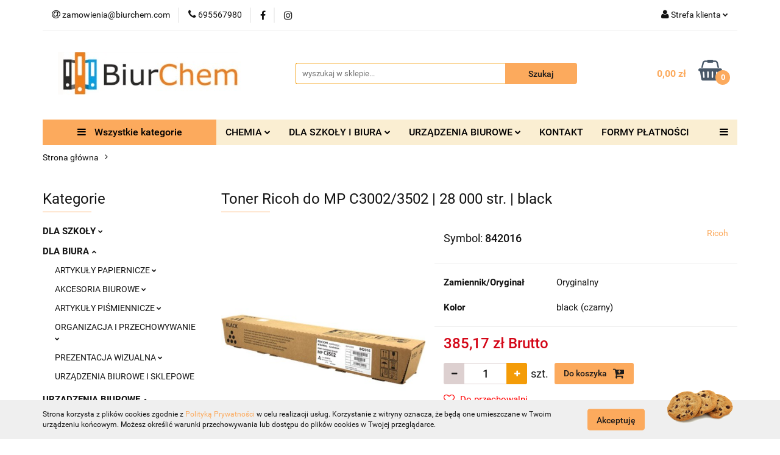

--- FILE ---
content_type: text/html; charset=utf-8
request_url: https://biurchem.com/Toner-Ricoh-do-MPC3002-3502-28-000-str-black-p93965
body_size: 59089
content:
<!DOCTYPE html>
<html lang="pl" currency="PLN"  class=" ">
	<head>
		<meta http-equiv="Content-Type" content="text/html; charset=UTF-8" />
		<meta name="description" content="Toner Ricoh do MP C3002/3502 | 28 000 str. | black Oryginalny toner marki Ricoh Toner do stosowania w kopiarkach. Zapewnia szybki i precyzyjny wydruk. Toner może być dostępny również pod kodem EDP 841739 Informacje o produkcie Ilość w opakowaniu 1 Wydajno">
		<meta name="keywords" content="chemia,szkoła,biuro,zakupy,hurtownia,detal,hurt,papier,ręcziki,segregator,zeszyt,płyn,toner,tusz">
					<meta name="generator" content="Sky-Shop">
						<meta name="author" content="BiurChem - działa na oprogramowaniu sklepów internetowych Sky-Shop.pl">
		<meta name="viewport" content="width=device-width, initial-scale=1.0">
		<meta name="skin_id" content="universal">
		<meta property="og:title" content="Toner Ricoh do MP C3002/3502 | 28 000 str. | black - Ricoh | BiurChem">
		<meta property="og:description" content="Toner Ricoh do MP C3002/3502 | 28 000 str. | black Oryginalny toner marki Ricoh Toner do stosowania w kopiarkach. Zapewnia szybki i precyzyjny wydruk. Toner może być dostępny również pod kodem EDP 841739 Informacje o produkcie Ilość w opakowaniu 1 Wydajno">
					<meta property="og:image" content="https://biurchem.com/images/hi483/156000-157000/Toner-Ricoh-do-MPC30023502-28-000-str-black_%5B156782%5D_568.jpg">
			<meta property="og:image:type" content="image/jpeg">
			<meta property="og:image:width" content="568">
			<meta property="og:image:height" content="568">
			<link rel="image_src" href="https://biurchem.com/images/hi483/156000-157000/Toner-Ricoh-do-MPC30023502-28-000-str-black_%5B156782%5D_568.jpg">
							<link rel="shortcut icon" href="/upload/hi483/favicon.png">
									<link rel="next" href="https://biurchem.com/Toner-Ricoh-do-MPC3002-3502-28-000-str-black-p93965/pa/2#scr">
							<link rel="canonical" href="https://biurchem.com/Toner-Ricoh-do-MP-C3002-3502-28-000-str-black-p93965">
						<title>Toner Ricoh do MP C3002/3502 | 28 000 str. | black - Ricoh | BiurChem</title>
		

				



<!-- edrone -->












		<script type="text/javascript">

			function imageLoaded(element, target = "prev") {
				let siblingElement;
				if (target === "prev") {
					siblingElement = element.previousElementSibling;
				} else if (target === "link") {
					siblingElement = element.parentElement.previousElementSibling;
				}
				if (siblingElement && (siblingElement.classList.contains("fa") || siblingElement.classList.contains("icon-refresh"))) {
					siblingElement.style.display = "none";
				}
			}
			</script>

        
		<link rel="stylesheet" href="/view/new/userContent/hi483/style.css?v=688">
		<meta name="google-site-verification" content="Qs2FgOFULOu7JEs-c97bYsuXrGIQilvoMmk12Tjihe0">
<!-- Google tag (gtag.js) -->
<script async src="https://www.googletagmanager.com/gtag/js?id=G-NERFCGNVNC"></script>
<script>
  window.dataLayer = window.dataLayer || [];
  function gtag(){dataLayer.push(arguments);}
  gtag('js', new Date());

  gtag('config', 'G-NERFCGNVNC');
</script>
<!-- Google tag (gtag.js) -->
<script async src="https://www.googletagmanager.com/gtag/js?id=UA-256476256-1"></script>
<script>
  window.dataLayer = window.dataLayer || [];
  function gtag(){dataLayer.push(arguments);}
  gtag('js', new Date());

  gtag('config', 'UA-256476256-1');
</script>
<!-- Google Tag Manager -->
<script>(function(w,d,s,l,i){w[l]=w[l]||[];w[l].push({'gtm.start':
new Date().getTime(),event:'gtm.js'});var f=d.getElementsByTagName(s)[0],
j=d.createElement(s),dl=l!='dataLayer'?'&l='+l:'';j.async=true;j.src=
'https://www.googletagmanager.com/gtm.js?id='+i+dl;f.parentNode.insertBefore(j,f);
})(window,document,'script','dataLayer','GTM-MWP5FPB');</script>
<!-- End Google Tag Manager -->

<script type="application/ld+json">
{
  "@context": "https://schema.org",
  "@type": "Store",
  "name": "BiurChem",
  "image": "https://biurchem.com/upload/hi483/logos//logo.png",
  "@id": "",
  "url": "https://biurchem.com/",
  "telephone": "695567980",
  "priceRange": "$-$$",
  "address": {
    "@type": "PostalAddress",
    "streetAddress": "Św. Jadwigi 19C",
    "addressLocality": "Trzebnica",
    "postalCode": "55-100",
    "addressCountry": "PL"
  }  
}
</script>

<script type="application/ld+json">
{
  "@context": "https://schema.org",
  "@type": "Organization",
  "name": "BiurChem",
  "url": "https://biurchem.com/",
  "logo": "https://biurchem.com/upload/hi483/logos//logo.png"
}
</script>

<script>
const metaKeywords = document.querySelector('meta[name="keywords"]');
const metaDescription = document.querySelector('meta[name="description"]');
let pageURL = location.href;
let pageURI = location.pathname + location.search;

function addNoIndex() {
	const metaRobots = document.querySelector('meta[name="robots"]');
	const canonical = document.querySelector('link[rel="canonical"]');
	
	if (metaRobots) {
		metaRobots.content = "noindex, follow";
	} else {
		const meta = document.createElement('meta');
		meta.name = "robots";
		meta.content = "noindex, follow";
		
		document.getElementsByTagName('head')[0].appendChild(meta);
	}
	
	if (canonical) {
		canonical.remove();
	}
}

let isPager = false;
if (pageURI.match(/\?OfferPage=\d+/)) {
	const pageInfo = pageURI.match(/\?OfferPage=(\d+)/);

	if ( pageInfo[1] > 1 ) {
		isPager = true;
	}
}

if ( metaDescription && (metaDescription.content.length > 210 || metaDescription.content.length < 110 || isPager) ) {
	metaDescription.content = "";
}

if (metaKeywords) {
	metaKeywords.remove();
}

if (pageURI.includes('/sort/')
|| pageURI.includes('q=')
|| pageURI.includes('/134/Polityka-prywatnosci')
) {
	addNoIndex();
}

</script>
		
		<script src="/view/new/scheme/public/_common/js/libs/promise/promise.min.js"></script>
		<script src="/view/new/scheme/public/_common/js/libs/jquery/jquery.min.js"></script>
		<script src="/view/new/scheme/public/_common/js/libs/angularjs/angularjs.min.js"></script>
	</head>
	<body 		  data-coupon-codes-active="1"
		  data-free-delivery-info-active="0"
		  data-generate-pdf-config="PRODUCT_AND_CART"
		  data-hide-price="0"
		  data-is-user-logged-id="0"
		  data-loyalty-points-active="0"
		  data-cart-simple-info-quantity="0"
		  data-cart-simple-info-price="0,00 zł"
		  data-base="PLN"
		  data-used="PLN|zł"
		  data-rates="'PLN':1"
		  data-decimal-hide="0"
		  data-decimal=","
		  data-thousand=" "
		   data-js-hash="ec8c6d7a9d"		  		  		  class="		  		  		  		  "
		  		  		  		  		  data-hurt-price-type="brutto"
		  data-hurt-price-text=""
		  		  data-tax="23"
	>
		<style>
.product-tile .product-desc .product-name a span {
  display: block;
  display: -webkit-box;
  height: 78px !important;
  font-size: 13px !important;
  line-height: 1.3;
  -webkit-line-clamp: 4 !important; 
  -webkit-box-orient: vertical;
  overflow: hidden;
  text-overflow: ellipsis;
  max-height: 70px !important;
}

</style>
<!-- Google Tag Manager (noscript) -->
<noscript><iframe src="https://www.googletagmanager.com/ns.html?id=GTM-MWP5FPB"
height="0" width="0" style="display:none;visibility:hidden"></iframe></noscript>
<!-- End Google Tag Manager (noscript) -->
		
		


<div id="aria-live" role="alert" aria-live="assertive" class="sr-only">&nbsp;</div>
<main class="skyshop-container" data-ng-app="SkyShopModule">
		

<div data-ng-controller="CartCtrl" data-ng-init="init({type: 'QUICK_CART', turnOffSales: 0})">
		
<md-sidenav ng-cloak md-component-id="mobile-cart" class="md-sidenav-right position-fixed" sidenav-swipe>
    <md-content layout-padding="">
        <div class="dropdown dropdown-quick-cart">
            
  <ul data-ng-if="data.cartSelected || data.hidePrice" class="quick-cart-products-wrapper products">
    <li data-ng-if="!data.cartSelected.items.length" class="quick-cart-empty-wrapper">
      <div class="quick-cart-empty-title">
        Koszyk jest pusty
      </div>
    </li>
    <li data-ng-if="data.cartSelected.items.length && item.type !== 'GRATIS_PRODUCT'" class="quick-cart-products__item" data-nosnippet data-ng-repeat="item in data.cartSelected.items track by item.id">
      <div class="container-fluid">
        <div class="row product">
          <div>
            <button data-ng-click="openProductPage(item.product)" data-ng-disabled="isApiPending">
              <img class="product-image"
                   data-ng-srcset="[{[item.product.photo.url]}] 125w"
                   sizes="(max-width: 1200px) 125px, 125px"
                   data-ng-src="[{[item.product.photo.url]}]"
                   alt="[{[item.product.name]}]"/>
            </button>
          </div>
          <div>
            <button data-ng-click="openProductPage(item.product)" data-ng-disabled="isApiPending">
              <span class="product-name" data-ng-bind="item.product.name"></span>
            </button>
            <span class="product-total">
            <span data-ng-bind="item.quantity"></span> x <span data-ng-bind-html="item.unitPriceSummary | priceFormat:'brutto'"></span>
          </span>
          </div>
          <div>
            <i class="close-shape"
               is-disabled="isApiPending"
               remove-list-item
               parent-selector-to-remove="'li'"
               collapse-animation="true"
               click="deleteCartItem(item.id)"></i>
          </div>
        </div>
      </div>
    </li>
  </ul>
  <div data-ng-if="data.cartSelected || data.hidePrice" class="quick-cart-products-actions">
    <div class="quick-cart-products-actions__summary">
      <div data-ng-if="cartFinalDiscountByFreeDelivery() || (data.cartFreeDelivery && data.cartFreeDelivery.status !== data.cartFreeDeliveryStatuses.NOT_AVAILABLE)" class="quick-cart-products-actions__summary-delivery">
        <div data-ng-if="!cartFinalDiscountByFreeDelivery()  && data.cartFreeDelivery.missingAmount > 0" class="summary-element cart-is-free-shipment">
          <span>Do bezpłatnej dostawy brakuje</span>
          <span data-ng-bind-html="data.cartFreeDelivery | priceFormat: 'brutto'">-,--</span>
        </div>
        <div data-ng-if="cartFinalDiscountByFreeDelivery() || data.cartFreeDelivery.missingAmount <= 0" class="summary-element free-shipment-wrapper">
          <i class="fa fa-truck"></i>
          <span class="value-upper free-shipment-info">Darmowa dostawa!</span>
        </div>
        <div>
        </div>
      </div>

      <div class="quick-cart-products-actions__summary-total-price">
        <span>Suma </span>
        <span data-ng-if="!data.hidePrice" class="value" data-ng-bind-html="data.cartSelected.priceSummary | priceFormat:'brutto':true">0,00 zł</span>
        <span data-ng-if="data.hidePrice" class="hide-price-text"></span>
      </div>
            <div class="quick-cart-products-actions__summary-discount-info" data-ng-if="data.cartSelected.priceSummary.final.gross != data.cartSelected.priceSummary.base.gross">
        <small>Cena uwzględnia rabaty</small>
      </div>
    </div>
    <button data-ng-disabled="isApiPending" type="button" class="btn btn-primary btn-block" data-ng-click="goToCart()">
      Realizuj zamówienie
    </button>
  </div>
  <!--googleon: all-->
        </div>
    </md-content>
</md-sidenav>	<header id="header" class="mod-header-6 ">
			
<section class="cookies hidden bottom">
  <div class="container">
    <div class="row">
      <div class="col-xs-8">
        <span>Strona korzysta z plików cookies zgodnie z <a href="/news/n/134/Polityka-cookies">Polityką Prywatności</a> w celu realizacji usług. Korzystanie z witryny oznacza, że będą one umieszczane w Twoim urządzeniu końcowym. Możesz określić warunki przechowywania lub dostępu do plików cookies w Twojej przeglądarce.</span>
      </div>
      <div class="col-xs-4">
        <button type="button" class="btn btn-primary core_acceptCookies">Akceptuję</button>
        <div class="cookie-bg-block" style="background-image: url('/view/new/scheme/public/_common/img/cookies.png')"></div>
      </div>
    </div>
  </div>
</section>
		<div class="header_inner_wrapper">
		
<section class="mobile-search">
  <span class="title">Szukaj</span>
  <i class="close-shape"></i>
    <form method="GET" action="/category/#top">
      <div class="row">
        <div class="mobile-search-input-wrapper clearbox">
          <input class="input-field core_quickSearchAjax" type="text" name="q" product-per-page="4" value="" placeholder="wyszukaj w sklepie..." autocomplete="off"  />
          <i class="clearbox_button"></i>
                  </div>
        <div class="mobile-search-btn-wrapper">
          <input type="submit" value="Szukaj" class="btn btn-primary btn-block">
        </div>
      </div>
              
<div class="search_dropdown_inner_wrapper search-container core_quickSearchAjaxHints hidden">
  <div class="search">
    <div class="search-loading">
      <i class="fa fa-refresh fa-spin fa-3x fa-fw"></i>
    </div>
    <div class="search-information hidden">
      <span class="information"></span>
    </div>
    <table class="search-results">
      <tr class="search-result-pattern hidden" data-id="{{:id:}}">
        <td class="search-img">
          <img src="/view/new/img/transparent.png" data-src="{{:image:}}_60.jpg" alt="" />
          <a href="#{{:url:}}" class="link"></a>
        </td>
        <td class="search-info">
          <span class="title">{{:name:}}</span>
          <a href="#{{:url:}}" class="link"></a>
        </td>
        <td class="search-price">
          <span class="price-normal {{:is_discount:}}">
            <span class="core_priceFormat" data-price="{{:price:}}"></span>
          </span>
          <span class="price-special">
            <span class="core_priceFormat" data-price="{{:price_discount:}}"></span>
          </span>
          <a href="#{{:url:}}" class="link"></a>
        </td>
      </tr>
    </table>
    <div class="search-count hidden">
      Znaleziono produktów: <span class="count"></span>
    </div>
  </div>
</div>
          </form>
</section>
		
		<section class="top_bar">
			<div class="sky-container">
				<div class="top_bar_inner_wrapper">
					<div class="top_bar_item left">
						
<div class="top_bar_item_list_wrapper">
  <ul class="top_bar_item_list">
        <li data-type="email" class="top_bar_item_list_item hidden-on-mobile" id="top_bar_item_list_item_email">
                  <a href="mailto:zamowienia@biurchem.com">
            <div class="top_bar_item_list_item_icon" id="top_bar_item_list_item_email_icon">
              <span class="helper-icon">
                <i class="fa fa-at"></i>
              </span>
            </div>
            <span class="helper-text">
              zamowienia@biurchem.com
            </span>
          </a>
                  </li>
              <li data-type="phone" class="top_bar_item_list_item hidden-on-mobile" id="top_bar_item_list_item_phone">
                      <a href="tel:695567980">
              <div class="top_bar_item_list_item_icon" id="top_bar_item_list_item_phone_icon">
                <span class="helper-icon">
                  <i class="fa fa-phone"></i>
                </span>
              </div>
              <span class="helper-text">
                695567980
              </span>
            </a>
                </li>
                      <li data-type="social-sm_facebook" class="top_bar_item_list_item top_bar_item_list_item_social_media hidden-on-mobile" ng-non-bindable>
            <a href="https://www.facebook.com/BiurChem-Trzebnica-236378876516514" rel="nofollow" target="_blank">
                <div class="top_bar_item_list_item_social_media">
                                    <span class="top_bar_item_list_item_social_media_icon" id="top_bar_item_list_item_social_media_icon_fb">
                    <i class="fa fa-facebook"></i>
                  </span>
                                  </div>
            </a>
        </li>
                        <li data-type="social-sm_instagram" class="top_bar_item_list_item top_bar_item_list_item_social_media hidden-on-mobile" ng-non-bindable>
            <a href="https://www.instagram.com/biurchem_trzebnica/" rel="nofollow" target="_blank">
                <div class="top_bar_item_list_item_social_media">
                                    <span class="top_bar_item_list_item_social_media_icon" id="top_bar_item_list_item_social_media_icon_ig">
                    <i class="fa fa-instagram"></i>
                  </span>
                                  </div>
            </a>
        </li>
                                                                                                                                  <li id="mobile-open-contact" class="top_bar_item_list_item top_bar_item_list_item_contact hidden-on-desktop">
          <a href="#">
            <div class="top_bar_item_list_item_item_social_envelope_icon">
              <span class="helper-icon">
                <i class="fa fa-envelope"></i>
              </span>
              <span class="helper-arrow">
                <i class="fa fa-chevron-down"></i>
              </span>
            </div>
          </a>
      </li>
      </ul>
</div>					</div>
					<div class="top_bar_item right">
						
<div class="top_bar_item_list_wrapper">
    <ul class="top_bar_item_list">
                        <li class="top_bar_item_list_item user-menu">
            
  <div class="header_top_bar_social_user_icon">
    <span class="helper-icon">
      <i class="fa fa-user"></i>
    </span>
          <span class="hidden-on-mobile">
        Strefa klienta
      </span>
      <span class="helper-arrow">
        <i class="fa fa-chevron-down"></i>      </span> 
  </div>
  <div class="dropdown">
    <ul>
      <li>
        <a href="/login/">Zaloguj się</a>
      </li>
      <li>
        <a href="/register/">Zarejestruj się</a>
      </li>
            <li>
        <a href="/ticket/add/" rel="nofollow">Dodaj zgłoszenie</a>
      </li>
          </ul>
  </div>
        </li>
                    <li cy-data="headerCart" data-ng-click="openMobileCart($event)" data-ng-mouseenter="loadMobileCart()" class="top_bar_item_list_item quick-cart  hidden-on-desktop ">
                <div class="top_bar_item_list_item_cart_icon">
                    <span class="helper-icon">
                        <i class="fa fa-shopping-basket"></i>
                    </span>
                    <span class="helper-text">
                        Koszyk
                    </span>
                    <span class="helper-text-amount">
                        <span class="helper-cart-left-bracket">(</span>
                        <span data-ng-bind="data.cartAmount">0</span>
                        <span class="helper-cart-right-bracket">)</span>
                    </span>
                    <span class="helper-arrow">
                        <i class="fa fa-chevron-down"></i>
                    </span>
                </div>
                                <div data-ng-if="data.initCartAmount" class="dropdown dropdown-quick-cart">
                    
  <ul data-ng-if="data.cartSelected || data.hidePrice" class="quick-cart-products-wrapper products">
    <li data-ng-if="!data.cartSelected.items.length" class="quick-cart-empty-wrapper">
      <div class="quick-cart-empty-title">
        Koszyk jest pusty
      </div>
    </li>
    <li data-ng-if="data.cartSelected.items.length && item.type !== 'GRATIS_PRODUCT'" class="quick-cart-products__item" data-nosnippet data-ng-repeat="item in data.cartSelected.items track by item.id">
      <div class="container-fluid">
        <div class="row product">
          <div>
            <button data-ng-click="openProductPage(item.product)" data-ng-disabled="isApiPending">
              <img class="product-image"
                   data-ng-srcset="[{[item.product.photo.url]}] 125w"
                   sizes="(max-width: 1200px) 125px, 125px"
                   data-ng-src="[{[item.product.photo.url]}]"
                   alt="[{[item.product.name]}]"/>
            </button>
          </div>
          <div>
            <button data-ng-click="openProductPage(item.product)" data-ng-disabled="isApiPending">
              <span class="product-name" data-ng-bind="item.product.name"></span>
            </button>
            <span class="product-total">
            <span data-ng-bind="item.quantity"></span> x <span data-ng-bind-html="item.unitPriceSummary | priceFormat:'brutto'"></span>
          </span>
          </div>
          <div>
            <i class="close-shape"
               is-disabled="isApiPending"
               remove-list-item
               parent-selector-to-remove="'li'"
               collapse-animation="true"
               click="deleteCartItem(item.id)"></i>
          </div>
        </div>
      </div>
    </li>
  </ul>
  <div data-ng-if="data.cartSelected || data.hidePrice" class="quick-cart-products-actions">
    <div class="quick-cart-products-actions__summary">
      <div data-ng-if="cartFinalDiscountByFreeDelivery() || (data.cartFreeDelivery && data.cartFreeDelivery.status !== data.cartFreeDeliveryStatuses.NOT_AVAILABLE)" class="quick-cart-products-actions__summary-delivery">
        <div data-ng-if="!cartFinalDiscountByFreeDelivery()  && data.cartFreeDelivery.missingAmount > 0" class="summary-element cart-is-free-shipment">
          <span>Do bezpłatnej dostawy brakuje</span>
          <span data-ng-bind-html="data.cartFreeDelivery | priceFormat: 'brutto'">-,--</span>
        </div>
        <div data-ng-if="cartFinalDiscountByFreeDelivery() || data.cartFreeDelivery.missingAmount <= 0" class="summary-element free-shipment-wrapper">
          <i class="fa fa-truck"></i>
          <span class="value-upper free-shipment-info">Darmowa dostawa!</span>
        </div>
        <div>
        </div>
      </div>

      <div class="quick-cart-products-actions__summary-total-price">
        <span>Suma </span>
        <span data-ng-if="!data.hidePrice" class="value" data-ng-bind-html="data.cartSelected.priceSummary | priceFormat:'brutto':true">0,00 zł</span>
        <span data-ng-if="data.hidePrice" class="hide-price-text"></span>
      </div>
            <div class="quick-cart-products-actions__summary-discount-info" data-ng-if="data.cartSelected.priceSummary.final.gross != data.cartSelected.priceSummary.base.gross">
        <small>Cena uwzględnia rabaty</small>
      </div>
    </div>
    <button data-ng-disabled="isApiPending" type="button" class="btn btn-primary btn-block" data-ng-click="goToCart()">
      Realizuj zamówienie
    </button>
  </div>
  <!--googleon: all-->
                </div>
                            </li>
            </ul>
</div>
					</div>
				</div>
			</div>
		</section>
		<section class="header_middle_content">
			<div class="sky-container">
				<div class="header_middle_content_inner_wrapper">
					<a href="/" class="header_middle_content_logo">
						<img src="/upload/hi483/logos//image0%283%29.jpeg" data-src-old-browser="" alt=" BiurChem " />
					</a>
					<ul class="mobile-actions">
						<li id="mobile-open-search">
							<i class="fa fa-search"></i>
						</li>
						<li id="mobile-open-menu">
							<i class="fa fa-bars"></i>
						</li>
					</ul>
					<div class="header_middle_content_searchbox search-box ">
						<form method="GET" action="/category/#top">
							<div class="header_middle_content_searchbox_input_wrapper">
								<input cy-data="headerSearch" class="input-field core_quickSearchAjax" type="text" name="q" value="" placeholder="wyszukaj w sklepie..." autocomplete="off"  />
															</div>
							<div class="header_middle_content_searchbox_button_wrapper">
								<input type="submit" value="Szukaj" class="btn btn-primary btn-block">
																	
<div class="search_dropdown_inner_wrapper search-container core_quickSearchAjaxHints hidden">
  <div class="search">
    <div class="search-loading">
      <i class="fa fa-refresh fa-spin fa-3x fa-fw"></i>
    </div>
    <div class="search-information hidden">
      <span class="information"></span>
    </div>
    <table class="search-results">
      <tr class="search-result-pattern hidden" data-id="{{:id:}}">
        <td class="search-img">
          <img src="/view/new/img/transparent.png" data-src="{{:image:}}_60.jpg" alt="" />
          <a href="#{{:url:}}" class="link"></a>
        </td>
        <td class="search-info">
          <span class="title">{{:name:}}</span>
          <a href="#{{:url:}}" class="link"></a>
        </td>
        <td class="search-price">
          <span class="price-normal {{:is_discount:}}">
            <span class="core_priceFormat" data-price="{{:price:}}"></span>
          </span>
          <span class="price-special">
            <span class="core_priceFormat" data-price="{{:price_discount:}}"></span>
          </span>
          <a href="#{{:url:}}" class="link"></a>
        </td>
      </tr>
    </table>
    <div class="search-count hidden">
      Znaleziono produktów: <span class="count"></span>
    </div>
  </div>
</div>
															</div>
						</form>
					</div>
										
<div cy-data="headerCart" class="header_middle_content_quick_cart_wrapper quick-cart">
  <a data-ng-click="openMobileCart($event)" data-ng-mouseenter="loadMobileCart()" href="/cart/" class="header_middle_content_quick_cart" rel="nofollow">
    <div class="header_middle_content_quick_cart_price price"><span data-ng-bind-html="data.cartPriceSummary | priceFormat:'':false:'final':'0,00 zł'">0,00 zł</span></div>
    <i class="fa fa-shopping-basket"></i>
    <div class="header_middle_content_quick_cart_counter counter"><span data-ng-bind="data.cartAmount">0</span></div>
  </a>
    <div ng-cloak data-ng-if="data.initCartAmount" class="dropdown dropdown-quick-cart">
    
  <ul data-ng-if="data.cartSelected || data.hidePrice" class="quick-cart-products-wrapper products">
    <li data-ng-if="!data.cartSelected.items.length" class="quick-cart-empty-wrapper">
      <div class="quick-cart-empty-title">
        Koszyk jest pusty
      </div>
    </li>
    <li data-ng-if="data.cartSelected.items.length && item.type !== 'GRATIS_PRODUCT'" class="quick-cart-products__item" data-nosnippet data-ng-repeat="item in data.cartSelected.items track by item.id">
      <div class="container-fluid">
        <div class="row product">
          <div>
            <button data-ng-click="openProductPage(item.product)" data-ng-disabled="isApiPending">
              <img class="product-image"
                   data-ng-srcset="[{[item.product.photo.url]}] 125w"
                   sizes="(max-width: 1200px) 125px, 125px"
                   data-ng-src="[{[item.product.photo.url]}]"
                   alt="[{[item.product.name]}]"/>
            </button>
          </div>
          <div>
            <button data-ng-click="openProductPage(item.product)" data-ng-disabled="isApiPending">
              <span class="product-name" data-ng-bind="item.product.name"></span>
            </button>
            <span class="product-total">
            <span data-ng-bind="item.quantity"></span> x <span data-ng-bind-html="item.unitPriceSummary | priceFormat:'brutto'"></span>
          </span>
          </div>
          <div>
            <i class="close-shape"
               is-disabled="isApiPending"
               remove-list-item
               parent-selector-to-remove="'li'"
               collapse-animation="true"
               click="deleteCartItem(item.id)"></i>
          </div>
        </div>
      </div>
    </li>
  </ul>
  <div data-ng-if="data.cartSelected || data.hidePrice" class="quick-cart-products-actions">
    <div class="quick-cart-products-actions__summary">
      <div data-ng-if="cartFinalDiscountByFreeDelivery() || (data.cartFreeDelivery && data.cartFreeDelivery.status !== data.cartFreeDeliveryStatuses.NOT_AVAILABLE)" class="quick-cart-products-actions__summary-delivery">
        <div data-ng-if="!cartFinalDiscountByFreeDelivery()  && data.cartFreeDelivery.missingAmount > 0" class="summary-element cart-is-free-shipment">
          <span>Do bezpłatnej dostawy brakuje</span>
          <span data-ng-bind-html="data.cartFreeDelivery | priceFormat: 'brutto'">-,--</span>
        </div>
        <div data-ng-if="cartFinalDiscountByFreeDelivery() || data.cartFreeDelivery.missingAmount <= 0" class="summary-element free-shipment-wrapper">
          <i class="fa fa-truck"></i>
          <span class="value-upper free-shipment-info">Darmowa dostawa!</span>
        </div>
        <div>
        </div>
      </div>

      <div class="quick-cart-products-actions__summary-total-price">
        <span>Suma </span>
        <span data-ng-if="!data.hidePrice" class="value" data-ng-bind-html="data.cartSelected.priceSummary | priceFormat:'brutto':true">0,00 zł</span>
        <span data-ng-if="data.hidePrice" class="hide-price-text"></span>
      </div>
            <div class="quick-cart-products-actions__summary-discount-info" data-ng-if="data.cartSelected.priceSummary.final.gross != data.cartSelected.priceSummary.base.gross">
        <small>Cena uwzględnia rabaty</small>
      </div>
    </div>
    <button data-ng-disabled="isApiPending" type="button" class="btn btn-primary btn-block" data-ng-click="goToCart()">
      Realizuj zamówienie
    </button>
  </div>
  <!--googleon: all-->
  </div>
  
</div>									</div>
			</div>
		</section>
		<section class="header_bottom_content">
			<div class="sky-container">

			<div class="menu menu-calculate smart-menu" data-action="inline">
				<ul class="header_bottom_content_list" >
					<li class="header_bottom_content_list_item vertical-menu" id="open-header-left-menu">
													<a href="/">
								<i class="fa fa-bars"></i> Wszystkie kategorie
							</a>
											</li>
					
    <li class="header_bottom_content_list_item full-width ">
              <a class="header_bottom_content_list_item_anchor">
              CHEMIA
        <span class="helper-arrow">
          <i class="fa fa-chevron-down"></i>
        </span>
      </a>
      <div class="dropdown">
        <div class="row">
                                                    <div class="col-xs-12 col-sm-4 col-md-3">
                  <div class="cat-title more">
                    <a href="/ARTYKULY-CHEMICZNE-c2276">ARTYKUŁY CHEMICZNE</a>
                  </div>
                                      <ul class="header_bottom_content_list_dropdown">
                                              <li class="header_bottom_content_list_dropdown_item">
                          <a href="/Dezynfekcja-powierzchni-i-urzadzen-c2341">Dezynfekcja powierzchni i urządzeń</a>
                        </li>
                                              <li class="header_bottom_content_list_dropdown_item">
                          <a href="/Do-Dywanow-i-Wykladzin-c2364">Do Dywanów i Wykładzin</a>
                        </li>
                                              <li class="header_bottom_content_list_dropdown_item">
                          <a href="/Do-Lazienki-c3802">Do Łazienki</a>
                        </li>
                                              <li class="header_bottom_content_list_dropdown_item">
                          <a href="/Do-Kuchni-c3806">Do Kuchni</a>
                        </li>
                                              <li class="header_bottom_content_list_dropdown_item">
                          <a href="/Do-Mebli-i-powierzchni-ponadpodlogowych-c2307">Do Mebli i powierzchni ponadpodłogowych</a>
                        </li>
                                              <li class="header_bottom_content_list_dropdown_item">
                          <a href="/Do-Mycia-Rak-c3808">Do Mycia Rąk</a>
                        </li>
                                              <li class="header_bottom_content_list_dropdown_item">
                          <a href="/Do-Podlog-c2278">Do Podłóg</a>
                        </li>
                                              <li class="header_bottom_content_list_dropdown_item">
                          <a href="/Do-Szyb-i-Luster-c2293">Do Szyb i Luster</a>
                        </li>
                                              <li class="header_bottom_content_list_dropdown_item">
                          <a href="/Do-Zmywarek-c2362">Do Zmywarek</a>
                        </li>
                                              <li class="header_bottom_content_list_dropdown_item">
                          <a href="/Do-Prania-c2359">Do Prania</a>
                        </li>
                                              <li class="header_bottom_content_list_dropdown_item">
                          <a href="/Mycie-ultradzwiekowe-c2332">Mycie ultradźwiękowe</a>
                        </li>
                                              <li class="header_bottom_content_list_dropdown_item">
                          <a href="/Mycie-kostki-brukowej-c2336">Mycie kostki brukowej</a>
                        </li>
                                          </ul>
                                  </div>
                                                        <div class="col-xs-12 col-sm-4 col-md-3">
                  <div class="cat-title more">
                    <a href="/AKCESORIA-DO-SPRZATANIA-c3875">AKCESORIA DO SPRZĄTANIA</a>
                  </div>
                                      <ul class="header_bottom_content_list_dropdown">
                                              <li class="header_bottom_content_list_dropdown_item">
                          <a href="/Scierki-c3876">Scierki</a>
                        </li>
                                              <li class="header_bottom_content_list_dropdown_item">
                          <a href="/Mopy-c3877">Mopy</a>
                        </li>
                                              <li class="header_bottom_content_list_dropdown_item">
                          <a href="/Miotly-c3878">Miotły</a>
                        </li>
                                              <li class="header_bottom_content_list_dropdown_item">
                          <a href="/Zmywaki-i-czysciki-c3879">Zmywaki i czyściki</a>
                        </li>
                                          </ul>
                                  </div>
                                                        <div class="col-xs-12 col-sm-4 col-md-3">
                  <div class="cat-title more">
                    <a href="/ARTYKULY-HIGIENICZNE-c2279">ARTYKUŁY HIGIENICZNE</a>
                  </div>
                                      <ul class="header_bottom_content_list_dropdown">
                                              <li class="header_bottom_content_list_dropdown_item">
                          <a href="/Kosze-na-smieci-c2303">Kosze na śmieci</a>
                        </li>
                                              <li class="header_bottom_content_list_dropdown_item">
                          <a href="/Papiery-toaletowe-c2280">Papiery toaletowe</a>
                        </li>
                                              <li class="header_bottom_content_list_dropdown_item">
                          <a href="/Reczniki-papierowe-c2283">Ręczniki papierowe</a>
                        </li>
                                              <li class="header_bottom_content_list_dropdown_item">
                          <a href="/Worki-na-smieci-c2287">Worki na śmieci</a>
                        </li>
                                          </ul>
                                  </div>
                                                        <div class="col-xs-12 col-sm-4 col-md-3">
                  <div class="cat-title more">
                    <a href="/REKAWICZKI-c2274">RĘKAWICZKI</a>
                  </div>
                                      <ul class="header_bottom_content_list_dropdown">
                                              <li class="header_bottom_content_list_dropdown_item">
                          <a href="/Rekawice-gumowe-c2275">Rękawice gumowe</a>
                        </li>
                                              <li class="header_bottom_content_list_dropdown_item">
                          <a href="/Rekawice-foliowe-c3612">Rękawice foliowe</a>
                        </li>
                                              <li class="header_bottom_content_list_dropdown_item">
                          <a href="/Rekawice-lateksowe-c3611">Rękawice lateksowe</a>
                        </li>
                                              <li class="header_bottom_content_list_dropdown_item">
                          <a href="/Rekawice-nitrylowe-c2322">Rękawice nitrylowe</a>
                        </li>
                                          </ul>
                                  </div>
                                            </div>
      </div>
    </li>
        
    <li class="header_bottom_content_list_item full-width ">
              <a class="header_bottom_content_list_item_anchor" href="https://biurchem.com/ARTYKULY-PAPIERNICZE-c2543">
              DLA SZKOŁY I BIURA
        <span class="helper-arrow">
          <i class="fa fa-chevron-down"></i>
        </span>
      </a>
      <div class="dropdown">
        <div class="row">
                                                    <div class="col-xs-12 col-sm-4 col-md-3">
                  <div class="cat-title more">
                    <a href="/INNE-c2838">INNE</a>
                  </div>
                                      <ul class="header_bottom_content_list_dropdown">
                                              <li class="header_bottom_content_list_dropdown_item">
                          <a href="/Brystol-c2718">Brystol</a>
                        </li>
                                              <li class="header_bottom_content_list_dropdown_item">
                          <a href="/Etui-opakowania-c3315">Etui, opakowania</a>
                        </li>
                                              <li class="header_bottom_content_list_dropdown_item">
                          <a href="/Plecaki-tornistry-c2890">Plecaki, tornistry</a>
                        </li>
                                              <li class="header_bottom_content_list_dropdown_item">
                          <a href="/Piorniki-saszetki-c2924">Piórniki, saszetki</a>
                        </li>
                                              <li class="header_bottom_content_list_dropdown_item">
                          <a href="/Pozostale-art-papiernicze-c3074">Pozostałe art. papiernicze</a>
                        </li>
                                              <li class="header_bottom_content_list_dropdown_item">
                          <a href="/Worki-torby-i-inne-c2911">Worki, torby i inne</a>
                        </li>
                                          </ul>
                                  </div>
                                                        <div class="col-xs-12 col-sm-4 col-md-3">
                  <div class="cat-title more">
                    <a href="/ARTYKULY-PAPIERNICZE-c2543">DLA BIURA</a>
                  </div>
                                      <ul class="header_bottom_content_list_dropdown">
                                              <li class="header_bottom_content_list_dropdown_item">
                          <a href="/ARTYKULY-PAPIERNICZE-c2543">ARTYKUŁY PAPIERNICZE</a>
                        </li>
                                              <li class="header_bottom_content_list_dropdown_item">
                          <a href="/AKCESORIA-BIUROWE-c2555">AKCESORIA BIUROWE</a>
                        </li>
                                              <li class="header_bottom_content_list_dropdown_item">
                          <a href="/ARTYKULY-PISMIENNICZE-c2536">ARTYKUŁY PIŚMIENNICZE</a>
                        </li>
                                              <li class="header_bottom_content_list_dropdown_item">
                          <a href="/ORGANIZACJA-I-PRZECHOWYWANIE-c2533">ORGANIZACJA I PRZECHOWYWANIE</a>
                        </li>
                                              <li class="header_bottom_content_list_dropdown_item">
                          <a href="/PREZENTACJA-WIZUALNA-c2564">PREZENTACJA WIZUALNA</a>
                        </li>
                                              <li class="header_bottom_content_list_dropdown_item">
                          <a href="/URZADZENIA-BIUROWE-I-SKLEPOWE-c2621">URZĄDZENIA BIUROWE I SKLEPOWE</a>
                        </li>
                                          </ul>
                                  </div>
                                                        <div class="col-xs-12 col-sm-4 col-md-3">
                  <div class="cat-title more">
                    <a href="/ARTYKULY-PAPIERNICZE-c2543">ARTYKUŁY PAPIERNICZE</a>
                  </div>
                                      <ul class="header_bottom_content_list_dropdown">
                                              <li class="header_bottom_content_list_dropdown_item">
                          <a href="/Papier-ksero-c2985">Papier ksero</a>
                        </li>
                                              <li class="header_bottom_content_list_dropdown_item">
                          <a href="/Druki-c2784">Druki</a>
                        </li>
                                              <li class="header_bottom_content_list_dropdown_item">
                          <a href="/Dyplom-c2835">Dyplom</a>
                        </li>
                                              <li class="header_bottom_content_list_dropdown_item">
                          <a href="/Etykiety-samoprzylepne-c2791">Etykiety samoprzylepne</a>
                        </li>
                                              <li class="header_bottom_content_list_dropdown_item">
                          <a href="/Karteczki-zakladki-c2588">Karteczki, zakładki</a>
                        </li>
                                              <li class="header_bottom_content_list_dropdown_item">
                          <a href="/Koperty-c2604">Koperty</a>
                        </li>
                                              <li class="header_bottom_content_list_dropdown_item">
                          <a href="/Kalki-c2848">Kalki</a>
                        </li>
                                              <li class="header_bottom_content_list_dropdown_item">
                          <a href="/Kalendarze-organizery-c3010">Kalendarze, organizery</a>
                        </li>
                                              <li class="header_bottom_content_list_dropdown_item">
                          <a href="/Papiery-specjalistyczne-i-ozdobne-c2544">Papiery specjalistyczne i ozdobne</a>
                        </li>
                                              <li class="header_bottom_content_list_dropdown_item">
                          <a href="/Papiery-pakowe-kartony-c2704">Papiery pakowe, kartony</a>
                        </li>
                                              <li class="header_bottom_content_list_dropdown_item">
                          <a href="/Rolki-termiczne-papierowe-c2793">Rolki termiczne, papierowe</a>
                        </li>
                                          </ul>
                                  </div>
                                                        <div class="col-xs-12 col-sm-4 col-md-3">
                  <div class="cat-title more">
                    <a href="/AKCESORIA-BIUROWE-c2555">AKCESORIA BIUROWE</a>
                  </div>
                                      <ul class="header_bottom_content_list_dropdown">
                                              <li class="header_bottom_content_list_dropdown_item">
                          <a href="/Dziurkacze-zszywacze-zszywki-c2556">Dziurkacze, zszywacze,zszywki</a>
                        </li>
                                              <li class="header_bottom_content_list_dropdown_item">
                          <a href="/Kalkulatory-c2622">Kalkulatory</a>
                        </li>
                                              <li class="header_bottom_content_list_dropdown_item">
                          <a href="/Kosz-na-smieci-c2996">Kosz na śmieci</a>
                        </li>
                                              <li class="header_bottom_content_list_dropdown_item">
                          <a href="/Na-biurko-c2819">Na biurko</a>
                        </li>
                                              <li class="header_bottom_content_list_dropdown_item">
                          <a href="/Nozyczki-noze-c2765">Nożyczki, noże</a>
                        </li>
                                              <li class="header_bottom_content_list_dropdown_item">
                          <a href="/Pozostale-akcesoria-c2601">Pozostałe akcesoria</a>
                        </li>
                                              <li class="header_bottom_content_list_dropdown_item">
                          <a href="/Artykuly-stemplarskie-c2774">Artykuły stemplarskie</a>
                        </li>
                                              <li class="header_bottom_content_list_dropdown_item">
                          <a href="/Spinacze-klipy-c3007">Spinacze, klipy</a>
                        </li>
                                              <li class="header_bottom_content_list_dropdown_item">
                          <a href="/Tasmy-klejace-c2769">Taśmy klejące</a>
                        </li>
                                          </ul>
                                  </div>
                                                        <div class="col-xs-12 col-sm-4 col-md-3">
                  <div class="cat-title more">
                    <a href="/ARTYKULY-PISMIENNICZE-c2536">ARTYKUŁY PIŚMIENNICZE</a>
                  </div>
                                      <ul class="header_bottom_content_list_dropdown">
                                              <li class="header_bottom_content_list_dropdown_item">
                          <a href="/Artykuly-kreslarskie-c2897">Artykuły kreślarskie</a>
                        </li>
                                              <li class="header_bottom_content_list_dropdown_item">
                          <a href="/Ekskluzywne-art-pismiennicze-c2639">Ekskluzywne art. piśmiennicze</a>
                        </li>
                                              <li class="header_bottom_content_list_dropdown_item">
                          <a href="/Kreda-c2616">Kreda</a>
                        </li>
                                              <li class="header_bottom_content_list_dropdown_item">
                          <a href="/Korektory-i-wymazywacze-c2857">Korektory i wymazywacze</a>
                        </li>
                                              <li class="header_bottom_content_list_dropdown_item">
                          <a href="/Olowki-c2635">Ołówki</a>
                        </li>
                                              <li class="header_bottom_content_list_dropdown_item">
                          <a href="/Piora-dlugopisy-itp-c2537">Pióra, długopisy itp.</a>
                        </li>
                                              <li class="header_bottom_content_list_dropdown_item">
                          <a href="/Zakreslacze-markery-itp-c2574">Zakreślacze, markery itp.</a>
                        </li>
                                              <li class="header_bottom_content_list_dropdown_item">
                          <a href="/Zestaw-pismienniczy-c3023">Zestaw piśmienniczy</a>
                        </li>
                                          </ul>
                                  </div>
                                                        <div class="col-xs-12 col-sm-4 col-md-3">
                  <div class="cat-title more">
                    <a href="/ORGANIZACJA-I-PRZECHOWYWANIE-c2533">ORGANIZACJA I PRZECHOWYWANIE</a>
                  </div>
                                      <ul class="header_bottom_content_list_dropdown">
                                              <li class="header_bottom_content_list_dropdown_item">
                          <a href="/Albumy-i-wizytowniki-c2540">Albumy i wizytowniki</a>
                        </li>
                                              <li class="header_bottom_content_list_dropdown_item">
                          <a href="/Archiwizacja-c2920">Archiwizacja</a>
                        </li>
                                              <li class="header_bottom_content_list_dropdown_item">
                          <a href="/Dziennik-korespondencyjny-c2768">Dziennik korespondencyjny</a>
                        </li>
                                              <li class="header_bottom_content_list_dropdown_item">
                          <a href="/Deska-z-klipem-podklad-do-pisania-c2875">Deska z klipem (podkład do pisania)</a>
                        </li>
                                              <li class="header_bottom_content_list_dropdown_item">
                          <a href="/Kasetki-c2873">Kasetki</a>
                        </li>
                                              <li class="header_bottom_content_list_dropdown_item">
                          <a href="/Ofertowki-koszulki-skoroszyty-c2534">Ofertówki, koszulki, skoroszyty</a>
                        </li>
                                              <li class="header_bottom_content_list_dropdown_item">
                          <a href="/Oprawa-dokumentow-ciecie-i-skladanie-papieru-c2648">Oprawa dokumentów, cięcie i składanie papieru</a>
                        </li>
                                              <li class="header_bottom_content_list_dropdown_item">
                          <a href="/Segregatory-c2696">Segregatory</a>
                        </li>
                                              <li class="header_bottom_content_list_dropdown_item">
                          <a href="/Szuflada-pojemniki-na-dokumenty-c2590">Szuflada, pojemniki na dokumenty</a>
                        </li>
                                              <li class="header_bottom_content_list_dropdown_item">
                          <a href="/Teczki-c2668">Teczki</a>
                        </li>
                                          </ul>
                                  </div>
                                                        <div class="col-xs-12 col-sm-4 col-md-3">
                  <div class="cat-title more">
                    <a href="/PREZENTACJA-WIZUALNA-c2564">PREZENTACJA WIZUALNA</a>
                  </div>
                                      <ul class="header_bottom_content_list_dropdown">
                                              <li class="header_bottom_content_list_dropdown_item">
                          <a href="/Akcesoria-c2565">Akcesoria</a>
                        </li>
                                              <li class="header_bottom_content_list_dropdown_item">
                          <a href="/Antyrama-c2932">Antyrama</a>
                        </li>
                                              <li class="header_bottom_content_list_dropdown_item">
                          <a href="/Folia-do-prezentacji-c3347">Folia do prezentacji</a>
                        </li>
                                              <li class="header_bottom_content_list_dropdown_item">
                          <a href="/Stojaki-prezentery-c3062">Stojaki, prezentery</a>
                        </li>
                                              <li class="header_bottom_content_list_dropdown_item">
                          <a href="/Tablice-c2884">Tablice</a>
                        </li>
                                              <li class="header_bottom_content_list_dropdown_item">
                          <a href="/Ramka-c2867">Ramka</a>
                        </li>
                                          </ul>
                                  </div>
                                                        <div class="col-xs-12 col-sm-4 col-md-3">
                  <div class="cat-title ">
                    <a href="/URZADZENIA-BIUROWE-I-SKLEPOWE-c2621">URZĄDZENIA BIUROWE I SKLEPOWE</a>
                  </div>
                                  </div>
                                                        <div class="col-xs-12 col-sm-4 col-md-3">
                  <div class="cat-title more">
                    <a href="/ARTYKULY-GASTRONOMICZNE-c2578">ARTYKUŁY GASTRONOMICZNE</a>
                  </div>
                                      <ul class="header_bottom_content_list_dropdown">
                                              <li class="header_bottom_content_list_dropdown_item">
                          <a href="/Akcesoria-do-stolu-c2579">Akcesoria do stołu</a>
                        </li>
                                              <li class="header_bottom_content_list_dropdown_item">
                          <a href="/Filtry-do-kawy-c3442">Filtry do kawy</a>
                        </li>
                                              <li class="header_bottom_content_list_dropdown_item">
                          <a href="/Naczynia-c3159">Naczynia</a>
                        </li>
                                              <li class="header_bottom_content_list_dropdown_item">
                          <a href="/Naczynia-jednorazowe-akcesoria-do-jedzenia-c2598">Naczynia jednorazowe, akcesoria do jedzenia</a>
                        </li>
                                              <li class="header_bottom_content_list_dropdown_item">
                          <a href="/Worki-folie-papiery-spozywcze-c2878">Worki, folie, papiery spożywcze</a>
                        </li>
                                          </ul>
                                  </div>
                                            </div>
      </div>
    </li>
        
    <li class="header_bottom_content_list_item full-width ">
              <a class="header_bottom_content_list_item_anchor">
              URZĄDZENIA BIUROWE
        <span class="helper-arrow">
          <i class="fa fa-chevron-down"></i>
        </span>
      </a>
      <div class="dropdown">
        <div class="row">
                                    <div class="col-xs-12 col-sm-4 col-md-3">
                <div class="cat-title more">
                  <a href="/DLA-SZKOLY-c4053">DLA SZKOŁY</a>
                </div>
                                  <ul class="header_bottom_content_list_dropdown">
                                          <li class="header_bottom_content_list_dropdown_item">
                        <a href="/ARTYKULY-KREATYWNE-c2413">ARTYKUŁY KREATYWNE</a>
                      </li>
                                          <li class="header_bottom_content_list_dropdown_item">
                        <a href="/ZESZYTY-BLOKI-c2552">ZESZYTY,BLOKI</a>
                      </li>
                                          <li class="header_bottom_content_list_dropdown_item">
                        <a href="/AKCESORIA-SZKOLNE-c4054">AKCESORIA SZKOLNE</a>
                      </li>
                                          <li class="header_bottom_content_list_dropdown_item">
                        <a href="/MODELARSTWO-c2959">MODELARSTWO</a>
                      </li>
                                          <li class="header_bottom_content_list_dropdown_item">
                        <a href="/RYSUNEK-c2444">RYSUNEK</a>
                      </li>
                                          <li class="header_bottom_content_list_dropdown_item">
                        <a href="/MALARSTWO-c2383">MALARSTWO</a>
                      </li>
                                          <li class="header_bottom_content_list_dropdown_item">
                        <a href="/INNE-c2838">INNE</a>
                      </li>
                                      </ul>
                              </div>
                          <div class="col-xs-12 col-sm-4 col-md-3">
                <div class="cat-title more">
                  <a href="/ARTYKULY-PAPIERNICZE-c2543">DLA BIURA</a>
                </div>
                                  <ul class="header_bottom_content_list_dropdown">
                                          <li class="header_bottom_content_list_dropdown_item">
                        <a href="/ARTYKULY-PAPIERNICZE-c2543">ARTYKUŁY PAPIERNICZE</a>
                      </li>
                                          <li class="header_bottom_content_list_dropdown_item">
                        <a href="/AKCESORIA-BIUROWE-c2555">AKCESORIA BIUROWE</a>
                      </li>
                                          <li class="header_bottom_content_list_dropdown_item">
                        <a href="/ARTYKULY-PISMIENNICZE-c2536">ARTYKUŁY PIŚMIENNICZE</a>
                      </li>
                                          <li class="header_bottom_content_list_dropdown_item">
                        <a href="/ORGANIZACJA-I-PRZECHOWYWANIE-c2533">ORGANIZACJA I PRZECHOWYWANIE</a>
                      </li>
                                          <li class="header_bottom_content_list_dropdown_item">
                        <a href="/PREZENTACJA-WIZUALNA-c2564">PREZENTACJA WIZUALNA</a>
                      </li>
                                          <li class="header_bottom_content_list_dropdown_item">
                        <a href="/URZADZENIA-BIUROWE-I-SKLEPOWE-c2621">URZĄDZENIA BIUROWE I SKLEPOWE</a>
                      </li>
                                      </ul>
                              </div>
                          <div class="col-xs-12 col-sm-4 col-md-3">
                <div class="cat-title more">
                  <a href="/URZADZENIA-BIUROWE-c3656">URZĄDZENIA BIUROWE</a>
                </div>
                                  <ul class="header_bottom_content_list_dropdown">
                                          <li class="header_bottom_content_list_dropdown_item">
                        <a href="/DRUKARKI-I-URZADZENIA-WIELOFUNKCYJNE-c3657">DRUKARKI I URZĄDZENIA WIELOFUNKCYJNE</a>
                      </li>
                                          <li class="header_bottom_content_list_dropdown_item">
                        <a href="/URZADZENIA-DO-OPRAWIANIA-DOKUMENTOW-c3602">URZĄDZENIA DO OPRAWIANIA DOKUMENTÓW</a>
                      </li>
                                          <li class="header_bottom_content_list_dropdown_item">
                        <a href="/NISZCZARKI-c3601">NISZCZARKI</a>
                      </li>
                                          <li class="header_bottom_content_list_dropdown_item">
                        <a href="/Czajniki-elektryczne-c3810">Czajniki elektryczne</a>
                      </li>
                                          <li class="header_bottom_content_list_dropdown_item">
                        <a href="/Wentylatory-c3912">Wentylatory</a>
                      </li>
                                      </ul>
                              </div>
                          <div class="col-xs-12 col-sm-4 col-md-3">
                <div class="cat-title more">
                  <a href="/TUSZE-I-TONERY-c3654">TUSZE I TONERY</a>
                </div>
                                  <ul class="header_bottom_content_list_dropdown">
                                          <li class="header_bottom_content_list_dropdown_item">
                        <a href="/DO-DRUKAREK-LASEROWYCH-c3566">DO DRUKAREK LASEROWYCH</a>
                      </li>
                                          <li class="header_bottom_content_list_dropdown_item">
                        <a href="/DO-DRUKAREK-IGLOWYCH-c3690">DO DRUKAREK IGŁOWYCH</a>
                      </li>
                                          <li class="header_bottom_content_list_dropdown_item">
                        <a href="/DO-URZADZEN-WIELOFUNKCYJNYCH-c3666">DO URZĄDZEŃ WIELOFUNKCYJNYCH</a>
                      </li>
                                      </ul>
                              </div>
                          <div class="col-xs-12 col-sm-4 col-md-3">
                <div class="cat-title more">
                  <a href="/ELEKTRONIKA-c3564">ELEKTRONIKA</a>
                </div>
                                  <ul class="header_bottom_content_list_dropdown">
                                          <li class="header_bottom_content_list_dropdown_item">
                        <a href="/AKUMULATORY-c3604">AKUMULATORY</a>
                      </li>
                                          <li class="header_bottom_content_list_dropdown_item">
                        <a href="/BATERIE-c3603">BATERIE</a>
                      </li>
                                          <li class="header_bottom_content_list_dropdown_item">
                        <a href="/OSWIETLENIE-c3711">OŚWIETLENIE</a>
                      </li>
                                          <li class="header_bottom_content_list_dropdown_item">
                        <a href="/LADOWARKI-c3605">ŁADOWARKI</a>
                      </li>
                                          <li class="header_bottom_content_list_dropdown_item">
                        <a href="/PENDRIVE-c3714">PENDRIVE</a>
                      </li>
                                          <li class="header_bottom_content_list_dropdown_item">
                        <a href="/LISTWY-ZASILAJACE-c3715">LISTWY ZASILAJĄCE</a>
                      </li>
                                      </ul>
                              </div>
                          <div class="col-xs-12 col-sm-4 col-md-3">
                <div class="cat-title more">
                  <a href="/CHEMIA-c2273">CHEMIA</a>
                </div>
                                  <ul class="header_bottom_content_list_dropdown">
                                          <li class="header_bottom_content_list_dropdown_item">
                        <a href="/ARTYKULY-CHEMICZNE-c2276">ARTYKUŁY CHEMICZNE</a>
                      </li>
                                          <li class="header_bottom_content_list_dropdown_item">
                        <a href="/AKCESORIA-DO-SPRZATANIA-c3875">AKCESORIA DO SPRZĄTANIA</a>
                      </li>
                                          <li class="header_bottom_content_list_dropdown_item">
                        <a href="/ARTYKULY-HIGIENICZNE-c2279">ARTYKUŁY HIGIENICZNE</a>
                      </li>
                                          <li class="header_bottom_content_list_dropdown_item">
                        <a href="/REKAWICZKI-c2274">RĘKAWICZKI</a>
                      </li>
                                      </ul>
                              </div>
                          <div class="col-xs-12 col-sm-4 col-md-3">
                <div class="cat-title more">
                  <a href="/CHEMIA-SAMOCHODOWA-c2342">CHEMIA SAMOCHODOWA</a>
                </div>
                                  <ul class="header_bottom_content_list_dropdown">
                                          <li class="header_bottom_content_list_dropdown_item">
                        <a href="/MYCIE-FELG-c2343">MYCIE FELG</a>
                      </li>
                                          <li class="header_bottom_content_list_dropdown_item">
                        <a href="/KOKPIT-I-ELEMENTY-PLASTIKOWE-c2344">KOKPIT I ELEMENTY PLASTIKOWE</a>
                      </li>
                                          <li class="header_bottom_content_list_dropdown_item">
                        <a href="/MYCIE-SAMOCHODOW-NA-ZEWNATRZ-c2345">MYCIE SAMOCHODÓW NA ZEWNĄTRZ</a>
                      </li>
                                          <li class="header_bottom_content_list_dropdown_item">
                        <a href="/OPONY-ELEMENTY-GUMOWE-I-PLASTIKOWE-c2346">OPONY,ELEMENTY GUMOWE I PLASTIKOWE</a>
                      </li>
                                          <li class="header_bottom_content_list_dropdown_item">
                        <a href="/TAPICERKA-FOTELE-DYWANIKI-c2347">TAPICERKA,FOTELE,DYWANIKI</a>
                      </li>
                                          <li class="header_bottom_content_list_dropdown_item">
                        <a href="/SILNIKI-CZESCI-ZAMOCHODOWE-c2348">SILNIKI,CZĘSCI ZAMOCHODOWE</a>
                      </li>
                                          <li class="header_bottom_content_list_dropdown_item">
                        <a href="/USUWANIE-OWADOW-c2350">USUWANIE OWADÓW</a>
                      </li>
                                      </ul>
                              </div>
                          <div class="col-xs-12 col-sm-4 col-md-3">
                <div class="cat-title more">
                  <a href="/ARTYKULY-SPOZYWCZE-c2310">ARTYKUŁY SPOŻYWCZE</a>
                </div>
                                  <ul class="header_bottom_content_list_dropdown">
                                          <li class="header_bottom_content_list_dropdown_item">
                        <a href="/ARTYKULY-GASTRONOMICZNE-c2578">ARTYKUŁY GASTRONOMICZNE</a>
                      </li>
                                          <li class="header_bottom_content_list_dropdown_item">
                        <a href="/HERBATA-c2317">HERBATA</a>
                      </li>
                                          <li class="header_bottom_content_list_dropdown_item">
                        <a href="/KAWA-c2319">KAWA</a>
                      </li>
                                          <li class="header_bottom_content_list_dropdown_item">
                        <a href="/NAPOJE-c2665">NAPOJE</a>
                      </li>
                                          <li class="header_bottom_content_list_dropdown_item">
                        <a href="/CUKIER-c2316">CUKIER</a>
                      </li>
                                      </ul>
                              </div>
                          <div class="col-xs-12 col-sm-4 col-md-3">
                <div class="cat-title more">
                  <a href="/DEKORACYJNE-c2382">DEKORACYJNE</a>
                </div>
                                  <ul class="header_bottom_content_list_dropdown">
                                          <li class="header_bottom_content_list_dropdown_item">
                        <a href="/DEKORACJE-NA-IMPREZE-c2466">DEKORACJE NA IMPREZE</a>
                      </li>
                                          <li class="header_bottom_content_list_dropdown_item">
                        <a href="/Pakowanie-prezentow-c2473">Pakowanie prezentów</a>
                      </li>
                                          <li class="header_bottom_content_list_dropdown_item">
                        <a href="/LAMPIONY-I-SWIECZKI-c2487">LAMPIONY I ŚWIECZKI</a>
                      </li>
                                          <li class="header_bottom_content_list_dropdown_item">
                        <a href="/PAKOWANIE-c3025">PAKOWANIE</a>
                      </li>
                                      </ul>
                              </div>
                          <div class="col-xs-12 col-sm-4 col-md-3">
                <div class="cat-title more">
                  <a href="/GRY-I-ZABAWKI-c2393">GRY I ZABAWKI</a>
                </div>
                                  <ul class="header_bottom_content_list_dropdown">
                                          <li class="header_bottom_content_list_dropdown_item">
                        <a href="/GRY-c2394">GRY</a>
                      </li>
                                          <li class="header_bottom_content_list_dropdown_item">
                        <a href="/DLA-MALUCHA-c3093">DLA MALUCHA</a>
                      </li>
                                          <li class="header_bottom_content_list_dropdown_item">
                        <a href="/ZABAWA-NA-DWORZE-c2894">ZABAWA NA DWORZE</a>
                      </li>
                                          <li class="header_bottom_content_list_dropdown_item">
                        <a href="/BAW-SIE-I-UCZ-c2776">BAW SIĘ I UCZ</a>
                      </li>
                                          <li class="header_bottom_content_list_dropdown_item">
                        <a href="/ARTYKULY-KREATYWNE-I-ARTYSTYCZNE-c2961">ARTYKUŁY KREATYWNE I ARTYSTYCZNE</a>
                      </li>
                                          <li class="header_bottom_content_list_dropdown_item">
                        <a href="/DLA-DZIEWCZYNKI-c2991">DLA DZIEWCZYNKI</a>
                      </li>
                                          <li class="header_bottom_content_list_dropdown_item">
                        <a href="/ZABAWKI-UNISEKS-c2998">ZABAWKI UNISEKS</a>
                      </li>
                                          <li class="header_bottom_content_list_dropdown_item">
                        <a href="/WYPOSAZENIE-I-DEKORACJA-POKOJU-c3109">WYPOSAŻENIE I DEKORACJA POKOJU</a>
                      </li>
                                          <li class="header_bottom_content_list_dropdown_item">
                        <a href="/PUZZLE-c2748">PUZZLE</a>
                      </li>
                                      </ul>
                              </div>
                          <div class="col-xs-12 col-sm-4 col-md-3">
                <div class="cat-title more">
                  <a href="/SWIATECZNE-I-OKAZJONALNE-c1706">ŚWIĄTECZNE I OKAZJONALNE</a>
                </div>
                                  <ul class="header_bottom_content_list_dropdown">
                                          <li class="header_bottom_content_list_dropdown_item">
                        <a href="/Kartki-okolicznosciowe-c2547">Kartki okolicznościowe</a>
                      </li>
                                          <li class="header_bottom_content_list_dropdown_item">
                        <a href="/Papiery-ozdobne-c2545">Papiery ozdobne</a>
                      </li>
                                          <li class="header_bottom_content_list_dropdown_item">
                        <a href="/BOZE-NARODZENIE-c1858">BOŻE NARODZENIE</a>
                      </li>
                                          <li class="header_bottom_content_list_dropdown_item">
                        <a href="/CHRZEST-c1948">CHRZEST</a>
                      </li>
                                          <li class="header_bottom_content_list_dropdown_item">
                        <a href="/KOMUNIA-SWIETA-c2550">KOMUNIA ŚWIĘTA</a>
                      </li>
                                          <li class="header_bottom_content_list_dropdown_item">
                        <a href="/SLUB-I-WESELE-c1897">ŚLUB I WESELE</a>
                      </li>
                                          <li class="header_bottom_content_list_dropdown_item">
                        <a href="/WIELKANOC-c1800">WIELKANOC</a>
                      </li>
                                          <li class="header_bottom_content_list_dropdown_item">
                        <a href="/WALENTYNKI-c2062">WALENTYNKI</a>
                      </li>
                                      </ul>
                              </div>
                              </div>
      </div>
    </li>
        
        <li class="header_bottom_content_list_dropdown_item">
      <a class="header_bottom_content_list_item_anchor" href="/news/n/205/KONTAKT">
        KONTAKT
      </a>
    </li>
    
        <li class="header_bottom_content_list_dropdown_item">
      <a class="header_bottom_content_list_item_anchor" href="/news/n/204/FORMY-PLATNOSCI">
        FORMY PŁATNOŚCI
      </a>
    </li>
    
    <li class="header_bottom_content_list_item full-width ">
              <a class="header_bottom_content_list_item_anchor">
              ELEKTRONIKA
        <span class="helper-arrow">
          <i class="fa fa-chevron-down"></i>
        </span>
      </a>
      <div class="dropdown">
        <div class="row">
                                                    <div class="col-xs-12 col-sm-4 col-md-3">
                  <div class="cat-title ">
                    <a href="/AKUMULATORY-c3604">AKUMULATORY</a>
                  </div>
                                  </div>
                                                        <div class="col-xs-12 col-sm-4 col-md-3">
                  <div class="cat-title ">
                    <a href="/BATERIE-c3603">BATERIE</a>
                  </div>
                                  </div>
                                                        <div class="col-xs-12 col-sm-4 col-md-3">
                  <div class="cat-title ">
                    <a href="/OSWIETLENIE-c3711">OŚWIETLENIE</a>
                  </div>
                                  </div>
                                                        <div class="col-xs-12 col-sm-4 col-md-3">
                  <div class="cat-title ">
                    <a href="/LADOWARKI-c3605">ŁADOWARKI</a>
                  </div>
                                  </div>
                                                        <div class="col-xs-12 col-sm-4 col-md-3">
                  <div class="cat-title ">
                    <a href="/PENDRIVE-c3714">PENDRIVE</a>
                  </div>
                                  </div>
                                                        <div class="col-xs-12 col-sm-4 col-md-3">
                  <div class="cat-title ">
                    <a href="/LISTWY-ZASILAJACE-c3715">LISTWY ZASILAJĄCE</a>
                  </div>
                                  </div>
                                            </div>
      </div>
    </li>
        
    <li class="header_bottom_content_list_item full-width ">
              <a class="header_bottom_content_list_item_anchor" >
              TUSZE I TONERY
        <span class="helper-arrow">
          <i class="fa fa-chevron-down"></i>
        </span>
      </a>
      <div class="dropdown">
        <div class="row">
                                                    <div class="col-xs-12 col-sm-4 col-md-3">
                  <div class="cat-title more">
                    <a href="/DO-DRUKAREK-LASEROWYCH-c3566">DO DRUKAREK LASEROWYCH</a>
                  </div>
                                      <ul class="header_bottom_content_list_dropdown">
                                              <li class="header_bottom_content_list_dropdown_item">
                          <a href="/ASARTO-c3638">ASARTO</a>
                        </li>
                                              <li class="header_bottom_content_list_dropdown_item">
                          <a href="/TIOM-c3637">TIOM</a>
                        </li>
                                              <li class="header_bottom_content_list_dropdown_item">
                          <a href="/DEVELOP-c3745">DEVELOP</a>
                        </li>
                                              <li class="header_bottom_content_list_dropdown_item">
                          <a href="/DELL-c3722">DELL</a>
                        </li>
                                              <li class="header_bottom_content_list_dropdown_item">
                          <a href="/CANON-c3644">CANON</a>
                        </li>
                                              <li class="header_bottom_content_list_dropdown_item">
                          <a href="/KATUN-c3727">KATUN</a>
                        </li>
                                              <li class="header_bottom_content_list_dropdown_item">
                          <a href="/BROTHER-c3645">BROTHER</a>
                        </li>
                                              <li class="header_bottom_content_list_dropdown_item">
                          <a href="/EPSON-c3689">EPSON</a>
                        </li>
                                              <li class="header_bottom_content_list_dropdown_item">
                          <a href="/KONICA-MINOLTA-c3728">KONICA MINOLTA</a>
                        </li>
                                              <li class="header_bottom_content_list_dropdown_item">
                          <a href="/KYOCERA-c3724">KYOCERA</a>
                        </li>
                                              <li class="header_bottom_content_list_dropdown_item">
                          <a href="/HP-c3717">HP</a>
                        </li>
                                              <li class="header_bottom_content_list_dropdown_item">
                          <a href="/HP-S-PRINT-c3725">HP S-PRINT</a>
                        </li>
                                              <li class="header_bottom_content_list_dropdown_item">
                          <a href="/LEXMARK-c3847">LEXMARK</a>
                        </li>
                                              <li class="header_bottom_content_list_dropdown_item">
                          <a href="/OCE-c3747">OCE</a>
                        </li>
                                              <li class="header_bottom_content_list_dropdown_item">
                          <a href="/OLIVETTI-c3746">OLIVETTI</a>
                        </li>
                                              <li class="header_bottom_content_list_dropdown_item">
                          <a href="/OKI-c3845">OKI</a>
                        </li>
                                              <li class="header_bottom_content_list_dropdown_item">
                          <a href="/PANASONIC-c3726">PANASONIC</a>
                        </li>
                                              <li class="header_bottom_content_list_dropdown_item">
                          <a href="/SHARP-c3844">SHARP</a>
                        </li>
                                              <li class="header_bottom_content_list_dropdown_item">
                          <a href="/TOSHIBA-c3748">TOSHIBA</a>
                        </li>
                                              <li class="header_bottom_content_list_dropdown_item">
                          <a href="/TRIUMPH-ADLER-c3749">TRIUMPH ADLER</a>
                        </li>
                                              <li class="header_bottom_content_list_dropdown_item">
                          <a href="/XEROX-c3723">XEROX</a>
                        </li>
                                              <li class="header_bottom_content_list_dropdown_item">
                          <a href="/RICOH-c3846">RICOH</a>
                        </li>
                                              <li class="header_bottom_content_list_dropdown_item">
                          <a href="/UTAX-c3750">UTAX</a>
                        </li>
                                          </ul>
                                  </div>
                                            </div>
      </div>
    </li>
        
      
    <li class="header_bottom_content_list_item full-width ">
              <a class="header_bottom_content_list_item_anchor" >
              SPOŻYWCZE
        <span class="helper-arrow">
          <i class="fa fa-chevron-down"></i>
        </span>
      </a>
      <div class="dropdown">
        <div class="row">
                                                    <div class="col-xs-12 col-sm-4 col-md-3">
                  <div class="cat-title more">
                    <a href="/HERBATA-c2317">HERBATA</a>
                  </div>
                                      <ul class="header_bottom_content_list_dropdown">
                                              <li class="header_bottom_content_list_dropdown_item">
                          <a href="/Herbata-czarna-c2318">Herbata czarna</a>
                        </li>
                                              <li class="header_bottom_content_list_dropdown_item">
                          <a href="/Herbata-ziolowa-c2354">Herbata ziołowa</a>
                        </li>
                                              <li class="header_bottom_content_list_dropdown_item">
                          <a href="/Herbata-owocowa-c2355">Herbata owocowa</a>
                        </li>
                                              <li class="header_bottom_content_list_dropdown_item">
                          <a href="/Herbata-zielona-c2356">Herbata zielona</a>
                        </li>
                                          </ul>
                                  </div>
                                                        <div class="col-xs-12 col-sm-4 col-md-3">
                  <div class="cat-title more">
                    <a href="/KAWA-c2319">KAWA</a>
                  </div>
                                      <ul class="header_bottom_content_list_dropdown">
                                              <li class="header_bottom_content_list_dropdown_item">
                          <a href="/Kawa-mielona-c2320">Kawa mielona</a>
                        </li>
                                              <li class="header_bottom_content_list_dropdown_item">
                          <a href="/Kawa-ziarnista-c2353">Kawa ziarnista</a>
                        </li>
                                              <li class="header_bottom_content_list_dropdown_item">
                          <a href="/Kawa-rozpuszczalna-c2357">Kawa rozpuszczalna</a>
                        </li>
                                          </ul>
                                  </div>
                                                        <div class="col-xs-12 col-sm-4 col-md-3">
                  <div class="cat-title more">
                    <a href="/NAPOJE-c2665">NAPOJE</a>
                  </div>
                                      <ul class="header_bottom_content_list_dropdown">
                                              <li class="header_bottom_content_list_dropdown_item">
                          <a href="/Mleko-c2315">Mleko</a>
                        </li>
                                              <li class="header_bottom_content_list_dropdown_item">
                          <a href="/Napoje-gazowane-c2358">Napoje gazowane</a>
                        </li>
                                              <li class="header_bottom_content_list_dropdown_item">
                          <a href="/Woda-mineralna-c2311">Woda mineralna</a>
                        </li>
                                          </ul>
                                  </div>
                                                        <div class="col-xs-12 col-sm-4 col-md-3">
                  <div class="cat-title ">
                    <a href="/CUKIER-c2316">CUKIER</a>
                  </div>
                                  </div>
                                            </div>
      </div>
    </li>
        
    <li class="header_bottom_content_list_item full-width ">
              <a class="header_bottom_content_list_item_anchor" >
              ZABAWKI
        <span class="helper-arrow">
          <i class="fa fa-chevron-down"></i>
        </span>
      </a>
      <div class="dropdown">
        <div class="row">
                                                    <div class="col-xs-12 col-sm-4 col-md-3">
                  <div class="cat-title more">
                    <a href="/GRY-c2394">GRY</a>
                  </div>
                                      <ul class="header_bottom_content_list_dropdown">
                                              <li class="header_bottom_content_list_dropdown_item">
                          <a href="/Karty-c2395">Karty</a>
                        </li>
                                              <li class="header_bottom_content_list_dropdown_item">
                          <a href="/Gra-karciana-c2482">Gra karciana</a>
                        </li>
                                              <li class="header_bottom_content_list_dropdown_item">
                          <a href="/Gra-planszowa-c2505">Gra planszowa</a>
                        </li>
                                              <li class="header_bottom_content_list_dropdown_item">
                          <a href="/Gra-pamieciowa-c2511">Gra pamięciowa</a>
                        </li>
                                              <li class="header_bottom_content_list_dropdown_item">
                          <a href="/Gra-logiczna-c2522">Gra logiczna</a>
                        </li>
                                              <li class="header_bottom_content_list_dropdown_item">
                          <a href="/Ukladanka-c2526">Układanka</a>
                        </li>
                                              <li class="header_bottom_content_list_dropdown_item">
                          <a href="/Gra-zrecznosciowa-c2584">Gra zręcznościowa</a>
                        </li>
                                              <li class="header_bottom_content_list_dropdown_item">
                          <a href="/Gra-edukacyjna-c2763">Gra edukacyjna</a>
                        </li>
                                              <li class="header_bottom_content_list_dropdown_item">
                          <a href="/Gra-strategiczna-c3080">Gra strategiczna</a>
                        </li>
                                              <li class="header_bottom_content_list_dropdown_item">
                          <a href="/Gra-interaktywna-c3330">Gra interaktywna</a>
                        </li>
                                              <li class="header_bottom_content_list_dropdown_item">
                          <a href="/Kosci-do-gry-c3213">Kości do gry</a>
                        </li>
                                              <li class="header_bottom_content_list_dropdown_item">
                          <a href="/Gra-elektroniczna-c3391">Gra elektroniczna</a>
                        </li>
                                              <li class="header_bottom_content_list_dropdown_item">
                          <a href="/Akcesoria-do-gier-c3483">Akcesoria do gier</a>
                        </li>
                                          </ul>
                                  </div>
                                                        <div class="col-xs-12 col-sm-4 col-md-3">
                  <div class="cat-title more">
                    <a href="/DLA-MALUCHA-c3093">DLA MALUCHA</a>
                  </div>
                                      <ul class="header_bottom_content_list_dropdown">
                                              <li class="header_bottom_content_list_dropdown_item">
                          <a href="/Zabawka-dzwiekowa-c3094">Zabawka dźwiękowa</a>
                        </li>
                                              <li class="header_bottom_content_list_dropdown_item">
                          <a href="/Zabawka-edukacyjna-c3180">Zabawka edukacyjna</a>
                        </li>
                                              <li class="header_bottom_content_list_dropdown_item">
                          <a href="/Zabawka-do-kapieli-c3221">Zabawka do kąpieli</a>
                        </li>
                                              <li class="header_bottom_content_list_dropdown_item">
                          <a href="/Karuzela-nad-lozeczko-c3258">Karuzela nad łóżeczko</a>
                        </li>
                                              <li class="header_bottom_content_list_dropdown_item">
                          <a href="/Grzechotka-c3271">Grzechotka</a>
                        </li>
                                              <li class="header_bottom_content_list_dropdown_item">
                          <a href="/Pluszak-interaktywny-c3317">Pluszak interaktywny</a>
                        </li>
                                              <li class="header_bottom_content_list_dropdown_item">
                          <a href="/Zabawka-na-baterie-c3351">Zabawka na baterie</a>
                        </li>
                                              <li class="header_bottom_content_list_dropdown_item">
                          <a href="/Bak-c3354">Bąk</a>
                        </li>
                                              <li class="header_bottom_content_list_dropdown_item">
                          <a href="/Klatka-c3358">Klatka</a>
                        </li>
                                              <li class="header_bottom_content_list_dropdown_item">
                          <a href="/Wanka-wstanka-c3364">Wańka wstańka</a>
                        </li>
                                              <li class="header_bottom_content_list_dropdown_item">
                          <a href="/Gryzaczek-c3384">Gryzaczek</a>
                        </li>
                                              <li class="header_bottom_content_list_dropdown_item">
                          <a href="/Ciagacz-c3392">Ciągacz</a>
                        </li>
                                              <li class="header_bottom_content_list_dropdown_item">
                          <a href="/Sorter-c3409">Sorter</a>
                        </li>
                                              <li class="header_bottom_content_list_dropdown_item">
                          <a href="/Pozytywka-c3446">Pozytywka</a>
                        </li>
                                              <li class="header_bottom_content_list_dropdown_item">
                          <a href="/Pchacz-c3455">Pchacz</a>
                        </li>
                                              <li class="header_bottom_content_list_dropdown_item">
                          <a href="/Mata-dla-malucha-c3465">Mata dla malucha</a>
                        </li>
                                              <li class="header_bottom_content_list_dropdown_item">
                          <a href="/Pacynka-c3522">Pacynka</a>
                        </li>
                                              <li class="header_bottom_content_list_dropdown_item">
                          <a href="/Pluszak-c2460">Pluszak</a>
                        </li>
                                              <li class="header_bottom_content_list_dropdown_item">
                          <a href="/Zabawka-nakrecana-c2745">Zabawka nakręcana</a>
                        </li>
                                          </ul>
                                  </div>
                                                        <div class="col-xs-12 col-sm-4 col-md-3">
                  <div class="cat-title more">
                    <a href="/ZABAWA-NA-DWORZE-c2894">ZABAWA NA DWORZE</a>
                  </div>
                                      <ul class="header_bottom_content_list_dropdown">
                                              <li class="header_bottom_content_list_dropdown_item">
                          <a href="/Plac-zabaw-c2895">Plac zabaw</a>
                        </li>
                                              <li class="header_bottom_content_list_dropdown_item">
                          <a href="/Kreda-chodnikowa-c3056">Kreda chodnikowa</a>
                        </li>
                                              <li class="header_bottom_content_list_dropdown_item">
                          <a href="/Do-piaskownicy-c3134">Do piaskownicy</a>
                        </li>
                                              <li class="header_bottom_content_list_dropdown_item">
                          <a href="/Hula-hop-c3166">Hula-hop</a>
                        </li>
                                              <li class="header_bottom_content_list_dropdown_item">
                          <a href="/Rzutka-c3222">Rzutka</a>
                        </li>
                                              <li class="header_bottom_content_list_dropdown_item">
                          <a href="/Bramka-c3226">Bramka</a>
                        </li>
                                              <li class="header_bottom_content_list_dropdown_item">
                          <a href="/Latawiec-c3233">Latawiec</a>
                        </li>
                                              <li class="header_bottom_content_list_dropdown_item">
                          <a href="/Siatka-na-motyle-c3274">Siatka na motyle</a>
                        </li>
                                              <li class="header_bottom_content_list_dropdown_item">
                          <a href="/Dysk-latajacy-c3331">Dysk latający</a>
                        </li>
                                              <li class="header_bottom_content_list_dropdown_item">
                          <a href="/Sprezyna-c3468">Sprężyna</a>
                        </li>
                                              <li class="header_bottom_content_list_dropdown_item">
                          <a href="/Zestaw-golfa-c3505">Zestaw golfa</a>
                        </li>
                                              <li class="header_bottom_content_list_dropdown_item">
                          <a href="/Wiatrak-c2627">Wiatrak</a>
                        </li>
                                              <li class="header_bottom_content_list_dropdown_item">
                          <a href="/Pileczka-c2634">Piłeczka</a>
                        </li>
                                              <li class="header_bottom_content_list_dropdown_item">
                          <a href="/Banki-mydlane-c2744">Bańki mydlane</a>
                        </li>
                                              <li class="header_bottom_content_list_dropdown_item">
                          <a href="/Skakanka-c3214">Skakanka</a>
                        </li>
                                              <li class="header_bottom_content_list_dropdown_item">
                          <a href="/Basen-c2939">Basen</a>
                        </li>
                                              <li class="header_bottom_content_list_dropdown_item">
                          <a href="/Guma-do-skakania-c2645">Guma do skakania</a>
                        </li>
                                          </ul>
                                  </div>
                                                        <div class="col-xs-12 col-sm-4 col-md-3">
                  <div class="cat-title more">
                    <a href="/BAW-SIE-I-UCZ-c2776">BAW SIĘ I UCZ</a>
                  </div>
                                      <ul class="header_bottom_content_list_dropdown">
                                              <li class="header_bottom_content_list_dropdown_item">
                          <a href="/Instrumenty-c2777">Instrumenty</a>
                        </li>
                                              <li class="header_bottom_content_list_dropdown_item">
                          <a href="/Tablica-znikopis-c3264">Tablica znikopis</a>
                        </li>
                                              <li class="header_bottom_content_list_dropdown_item">
                          <a href="/Optyka-c3265">Optyka</a>
                        </li>
                                              <li class="header_bottom_content_list_dropdown_item">
                          <a href="/Zestaw-lekarski-c3307">Zestaw lekarski</a>
                        </li>
                                              <li class="header_bottom_content_list_dropdown_item">
                          <a href="/Zestaw-do-sprzatania-c3339">Zestaw do sprzątania</a>
                        </li>
                                              <li class="header_bottom_content_list_dropdown_item">
                          <a href="/Narzedzia-c3361">Narzędzia</a>
                        </li>
                                              <li class="header_bottom_content_list_dropdown_item">
                          <a href="/Zabawka-interaktywna-c3423">Zabawka interaktywna</a>
                        </li>
                                              <li class="header_bottom_content_list_dropdown_item">
                          <a href="/Kolorowanka-c2717">Kolorowanka</a>
                        </li>
                                              <li class="header_bottom_content_list_dropdown_item">
                          <a href="/Ksiazeczka-edukacyjna-c2738">Książeczka edukacyjna</a>
                        </li>
                                          </ul>
                                  </div>
                                                        <div class="col-xs-12 col-sm-4 col-md-3">
                  <div class="cat-title more">
                    <a href="/ARTYKULY-KREATYWNE-I-ARTYSTYCZNE-c2961">ARTYKUŁY KREATYWNE I ARTYSTYCZNE</a>
                  </div>
                                      <ul class="header_bottom_content_list_dropdown">
                                              <li class="header_bottom_content_list_dropdown_item">
                          <a href="/Tatuaz-c2962">Tatuaż</a>
                        </li>
                                              <li class="header_bottom_content_list_dropdown_item">
                          <a href="/Zestaw-do-skladania-c3223">Zestaw do składania</a>
                        </li>
                                              <li class="header_bottom_content_list_dropdown_item">
                          <a href="/Zestaw-pieczatek-c3253">Zestaw pieczątek</a>
                        </li>
                                              <li class="header_bottom_content_list_dropdown_item">
                          <a href="/Wydrapywanka-c3269">Wydrapywanka</a>
                        </li>
                                              <li class="header_bottom_content_list_dropdown_item">
                          <a href="/Zestaw-kreatywny-do-skladania-c3338">Zestaw kreatywny do składania</a>
                        </li>
                                              <li class="header_bottom_content_list_dropdown_item">
                          <a href="/Mozaika-c3429">Mozaika</a>
                        </li>
                                              <li class="header_bottom_content_list_dropdown_item">
                          <a href="/Piasek-kinetyczny-c3445">Piasek kinetyczny</a>
                        </li>
                                              <li class="header_bottom_content_list_dropdown_item">
                          <a href="/Model-do-sklejania-c3653">Model do sklejania</a>
                        </li>
                                          </ul>
                                  </div>
                                                        <div class="col-xs-12 col-sm-4 col-md-3">
                  <div class="cat-title more">
                    <a href="/DLA-DZIEWCZYNKI-c2991">DLA DZIEWCZYNKI</a>
                  </div>
                                      <ul class="header_bottom_content_list_dropdown">
                                              <li class="header_bottom_content_list_dropdown_item">
                          <a href="/Kosmetyki-i-akcesoria-c2992">Kosmetyki i akcesoria</a>
                        </li>
                                              <li class="header_bottom_content_list_dropdown_item">
                          <a href="/Bizuteria-c3196">Biżuteria</a>
                        </li>
                                              <li class="header_bottom_content_list_dropdown_item">
                          <a href="/Lalki-i-akcesoria-c3216">Lalki i akcesoria</a>
                        </li>
                                              <li class="header_bottom_content_list_dropdown_item">
                          <a href="/Naczynia-c3228">Naczynia</a>
                        </li>
                                              <li class="header_bottom_content_list_dropdown_item">
                          <a href="/Mini-AGD-c3349">Mini AGD</a>
                        </li>
                                          </ul>
                                  </div>
                                                        <div class="col-xs-12 col-sm-4 col-md-3">
                  <div class="cat-title more">
                    <a href="/ZABAWKI-UNISEKS-c2998">ZABAWKI UNISEKS</a>
                  </div>
                                      <ul class="header_bottom_content_list_dropdown">
                                              <li class="header_bottom_content_list_dropdown_item">
                          <a href="/Kostiumy-stroje-kapelusze--c2999">Kostiumy, stroje, kapelusze, ...</a>
                        </li>
                                              <li class="header_bottom_content_list_dropdown_item">
                          <a href="/Figurki-c3052">Figurki</a>
                        </li>
                                              <li class="header_bottom_content_list_dropdown_item">
                          <a href="/Klocki-c3068">Klocki</a>
                        </li>
                                              <li class="header_bottom_content_list_dropdown_item">
                          <a href="/Sprzet-zabawkowy-c3131">Sprzęt zabawkowy</a>
                        </li>
                                              <li class="header_bottom_content_list_dropdown_item">
                          <a href="/Gadzety-c3308">Gadżety</a>
                        </li>
                                              <li class="header_bottom_content_list_dropdown_item">
                          <a href="/Na-pieniadze-c3311">Na pieniądze</a>
                        </li>
                                          </ul>
                                  </div>
                                                        <div class="col-xs-12 col-sm-4 col-md-3">
                  <div class="cat-title more">
                    <a href="/WYPOSAZENIE-I-DEKORACJA-POKOJU-c3109">WYPOSAŻENIE I DEKORACJA POKOJU</a>
                  </div>
                                      <ul class="header_bottom_content_list_dropdown">
                                              <li class="header_bottom_content_list_dropdown_item">
                          <a href="/Gwiazdka-c3110">Gwiazdka</a>
                        </li>
                                              <li class="header_bottom_content_list_dropdown_item">
                          <a href="/Lampka-dekoracyjna-c3371">Lampka dekoracyjna</a>
                        </li>
                                              <li class="header_bottom_content_list_dropdown_item">
                          <a href="/Kuferek-c3388">Kuferek</a>
                        </li>
                                              <li class="header_bottom_content_list_dropdown_item">
                          <a href="/Poduszka-c3493">Poduszka</a>
                        </li>
                                          </ul>
                                  </div>
                                            </div>
      </div>
    </li>
        
        <li class="header_bottom_content_list_dropdown_item">
      <a class="header_bottom_content_list_item_anchor" href="/news/n/395/O-FIRMIE">
        O FIRMIE
      </a>
    </li>
    
					<li class="header_bottom_content_list_item  hamburger ">
						<a href="#">
							<i class="fa fa-bars"></i>
						</a>
						<div class="dropdown">
							<div class="row">
								<div class="col-xs-12 smart-menu">
									<ul class="hambureger-elements"></ul>
								</div>
							</div>
						</div>
					</li>
				</ul>
			</div>
							<section class="header-bottom slide-down">
					<div class="container-fluid">
						<div class="row">
							<div class="col-xs-3">
								<div class="vertical-menu">
									<div class="vertical-menu-content">
										<ul>
																																																	<li>
														<a href="/DLA-SZKOLY-c4053">
															<span>DLA SZKOŁY</span>
														</a>
																													<div class="sub-categories items-col-3">
																<div class="sub-categories-content">
																	<div class="row">
																																					<div class="col-xs-4">
																				<div class="cat-title">
																					<a href="/ARTYKULY-KREATYWNE-c2413">ARTYKUŁY KREATYWNE</a>
																				</div>
																																									<ul>
																																													<li>
																								<a href="/Bibuly-wycinanki-filce-c2414">Bibuły, wycinanki, filce</a>
																							</li>
																																													<li>
																								<a href="/Materialy-do-zdobienia-c2425">Materiały do zdobienia</a>
																							</li>
																																													<li>
																								<a href="/Sznurki-tasiemki-c2439">Sznurki, tasiemki</a>
																							</li>
																																													<li>
																								<a href="/Ozdoby-dekoracyjne-c2449">Ozdoby dekoracyjne</a>
																							</li>
																																													<li>
																								<a href="/Naklejki-c2469">Naklejki</a>
																							</li>
																																													<li>
																								<a href="/Foremki-wykrojniki-narzedzia-c2845">Foremki, wykrojniki, narzędzia</a>
																							</li>
																																													<li>
																								<a href="/Dodatki-dekoracyjne-c3173">Dodatki dekoracyjne</a>
																							</li>
																																													<li>
																								<a href="/Zestaw-kreatywny-c3176">Zestaw kreatywny</a>
																							</li>
																																											</ul>
																																							</div>
																																					<div class="col-xs-4">
																				<div class="cat-title">
																					<a href="/ZESZYTY-BLOKI-c2552">ZESZYTY,BLOKI</a>
																				</div>
																																									<ul>
																																													<li>
																								<a href="/Bloki-c2553">Bloki</a>
																							</li>
																																													<li>
																								<a href="/Zeszyty-Bruliony-c2586">Zeszyty, Bruliony</a>
																							</li>
																																													<li>
																								<a href="/Skorowidz-c2826">Skorowidz</a>
																							</li>
																																													<li>
																								<a href="/Kronika-c3144">Kronika</a>
																							</li>
																																											</ul>
																																							</div>
																																					<div class="col-xs-4">
																				<div class="cat-title">
																					<a href="/AKCESORIA-SZKOLNE-c4054">AKCESORIA SZKOLNE</a>
																				</div>
																																									<ul>
																																													<li>
																								<a href="/Plastelina-c2960">Plastelina</a>
																							</li>
																																													<li>
																								<a href="/Artykuly-geometryczne-i-kreslarskie-c2562">Artykuły geometryczne i kreślarskie</a>
																							</li>
																																													<li>
																								<a href="/Kleje-c2568">Kleje</a>
																							</li>
																																													<li>
																								<a href="/Ciastolina-c3101">Ciastolina</a>
																							</li>
																																											</ul>
																																							</div>
																																					<div class="col-xs-4">
																				<div class="cat-title">
																					<a href="/MODELARSTWO-c2959">MODELARSTWO</a>
																				</div>
																																									<ul>
																																													<li>
																								<a href="/Modelina-c3032">Modelina</a>
																							</li>
																																													<li>
																								<a href="/Piankolina-c3158">Piankolina</a>
																							</li>
																																													<li>
																								<a href="/Masa-papierowa-c3365">Masa papierowa</a>
																							</li>
																																													<li>
																								<a href="/Masa-porcelanowa-c3375">Masa porcelanowa</a>
																							</li>
																																													<li>
																								<a href="/Piasek-do-modelowania-c3426">Piasek do modelowania</a>
																							</li>
																																													<li>
																								<a href="/Glinka-c2399">Glinka</a>
																							</li>
																																											</ul>
																																							</div>
																																					<div class="col-xs-4">
																				<div class="cat-title">
																					<a href="/RYSUNEK-c2444">RYSUNEK</a>
																				</div>
																																									<ul>
																																													<li>
																								<a href="/Kredki-c2445">Kredki</a>
																							</li>
																																													<li>
																								<a href="/Pastele-c2479">Pastele</a>
																							</li>
																																													<li>
																								<a href="/Wegiel-rysunkowy-c2706">Węgiel rysunkowy</a>
																							</li>
																																													<li>
																								<a href="/Zestaw-plastyczny-c3243">Zestaw plastyczny</a>
																							</li>
																																											</ul>
																																							</div>
																																					<div class="col-xs-4">
																				<div class="cat-title">
																					<a href="/MALARSTWO-c2383">MALARSTWO</a>
																				</div>
																																									<ul>
																																													<li>
																								<a href="/Farby-c2423">Farby</a>
																							</li>
																																													<li>
																								<a href="/Media-malarskie-c3343">Media malarskie</a>
																							</li>
																																													<li>
																								<a href="/Akcesoria-do-malowania-c2782">Akcesoria do malowania</a>
																							</li>
																																											</ul>
																																							</div>
																																					<div class="col-xs-4">
																				<div class="cat-title">
																					<a href="/INNE-c2838">INNE</a>
																				</div>
																																									<ul>
																																													<li>
																								<a href="/Brystol-c2718">Brystol</a>
																							</li>
																																													<li>
																								<a href="/Etui-opakowania-c3315">Etui, opakowania</a>
																							</li>
																																													<li>
																								<a href="/Plecaki-tornistry-c2890">Plecaki, tornistry</a>
																							</li>
																																													<li>
																								<a href="/Piorniki-saszetki-c2924">Piórniki, saszetki</a>
																							</li>
																																													<li>
																								<a href="/Pozostale-art-papiernicze-c3074">Pozostałe art. papiernicze</a>
																							</li>
																																													<li>
																								<a href="/Worki-torby-i-inne-c2911">Worki, torby i inne</a>
																							</li>
																																											</ul>
																																							</div>
																																			</div>
																</div>
															</div>
																											</li>
																																						<li>
														<a href="/ARTYKULY-PAPIERNICZE-c2543">
															<span>DLA BIURA</span>
														</a>
																													<div class="sub-categories items-col-3">
																<div class="sub-categories-content">
																	<div class="row">
																																					<div class="col-xs-4">
																				<div class="cat-title">
																					<a href="/ARTYKULY-PAPIERNICZE-c2543">ARTYKUŁY PAPIERNICZE</a>
																				</div>
																																									<ul>
																																													<li>
																								<a href="/Papier-ksero-c2985">Papier ksero</a>
																							</li>
																																													<li>
																								<a href="/Druki-c2784">Druki</a>
																							</li>
																																													<li>
																								<a href="/Dyplom-c2835">Dyplom</a>
																							</li>
																																													<li>
																								<a href="/Etykiety-samoprzylepne-c2791">Etykiety samoprzylepne</a>
																							</li>
																																													<li>
																								<a href="/Karteczki-zakladki-c2588">Karteczki, zakładki</a>
																							</li>
																																													<li>
																								<a href="/Koperty-c2604">Koperty</a>
																							</li>
																																													<li>
																								<a href="/Kalki-c2848">Kalki</a>
																							</li>
																																													<li>
																								<a href="/Kalendarze-organizery-c3010">Kalendarze, organizery</a>
																							</li>
																																													<li>
																								<a href="/Papiery-specjalistyczne-i-ozdobne-c2544">Papiery specjalistyczne i ozdobne</a>
																							</li>
																																													<li>
																								<a href="/Papiery-pakowe-kartony-c2704">Papiery pakowe, kartony</a>
																							</li>
																																													<li>
																								<a href="/Rolki-termiczne-papierowe-c2793">Rolki termiczne, papierowe</a>
																							</li>
																																											</ul>
																																							</div>
																																					<div class="col-xs-4">
																				<div class="cat-title">
																					<a href="/AKCESORIA-BIUROWE-c2555">AKCESORIA BIUROWE</a>
																				</div>
																																									<ul>
																																													<li>
																								<a href="/Dziurkacze-zszywacze-zszywki-c2556">Dziurkacze, zszywacze,zszywki</a>
																							</li>
																																													<li>
																								<a href="/Kalkulatory-c2622">Kalkulatory</a>
																							</li>
																																													<li>
																								<a href="/Kosz-na-smieci-c2996">Kosz na śmieci</a>
																							</li>
																																													<li>
																								<a href="/Na-biurko-c2819">Na biurko</a>
																							</li>
																																													<li>
																								<a href="/Nozyczki-noze-c2765">Nożyczki, noże</a>
																							</li>
																																													<li>
																								<a href="/Pozostale-akcesoria-c2601">Pozostałe akcesoria</a>
																							</li>
																																													<li>
																								<a href="/Artykuly-stemplarskie-c2774">Artykuły stemplarskie</a>
																							</li>
																																													<li>
																								<a href="/Spinacze-klipy-c3007">Spinacze, klipy</a>
																							</li>
																																													<li>
																								<a href="/Tasmy-klejace-c2769">Taśmy klejące</a>
																							</li>
																																											</ul>
																																							</div>
																																					<div class="col-xs-4">
																				<div class="cat-title">
																					<a href="/ARTYKULY-PISMIENNICZE-c2536">ARTYKUŁY PIŚMIENNICZE</a>
																				</div>
																																									<ul>
																																													<li>
																								<a href="/Artykuly-kreslarskie-c2897">Artykuły kreślarskie</a>
																							</li>
																																													<li>
																								<a href="/Ekskluzywne-art-pismiennicze-c2639">Ekskluzywne art. piśmiennicze</a>
																							</li>
																																													<li>
																								<a href="/Kreda-c2616">Kreda</a>
																							</li>
																																													<li>
																								<a href="/Korektory-i-wymazywacze-c2857">Korektory i wymazywacze</a>
																							</li>
																																													<li>
																								<a href="/Olowki-c2635">Ołówki</a>
																							</li>
																																													<li>
																								<a href="/Piora-dlugopisy-itp-c2537">Pióra, długopisy itp.</a>
																							</li>
																																													<li>
																								<a href="/Zakreslacze-markery-itp-c2574">Zakreślacze, markery itp.</a>
																							</li>
																																													<li>
																								<a href="/Zestaw-pismienniczy-c3023">Zestaw piśmienniczy</a>
																							</li>
																																											</ul>
																																							</div>
																																					<div class="col-xs-4">
																				<div class="cat-title">
																					<a href="/ORGANIZACJA-I-PRZECHOWYWANIE-c2533">ORGANIZACJA I PRZECHOWYWANIE</a>
																				</div>
																																									<ul>
																																													<li>
																								<a href="/Albumy-i-wizytowniki-c2540">Albumy i wizytowniki</a>
																							</li>
																																													<li>
																								<a href="/Archiwizacja-c2920">Archiwizacja</a>
																							</li>
																																													<li>
																								<a href="/Dziennik-korespondencyjny-c2768">Dziennik korespondencyjny</a>
																							</li>
																																													<li>
																								<a href="/Deska-z-klipem-podklad-do-pisania-c2875">Deska z klipem (podkład do pisania)</a>
																							</li>
																																													<li>
																								<a href="/Kasetki-c2873">Kasetki</a>
																							</li>
																																													<li>
																								<a href="/Ofertowki-koszulki-skoroszyty-c2534">Ofertówki, koszulki, skoroszyty</a>
																							</li>
																																													<li>
																								<a href="/Oprawa-dokumentow-ciecie-i-skladanie-papieru-c2648">Oprawa dokumentów, cięcie i składanie papieru</a>
																							</li>
																																													<li>
																								<a href="/Segregatory-c2696">Segregatory</a>
																							</li>
																																													<li>
																								<a href="/Szuflada-pojemniki-na-dokumenty-c2590">Szuflada, pojemniki na dokumenty</a>
																							</li>
																																													<li>
																								<a href="/Teczki-c2668">Teczki</a>
																							</li>
																																											</ul>
																																							</div>
																																					<div class="col-xs-4">
																				<div class="cat-title">
																					<a href="/PREZENTACJA-WIZUALNA-c2564">PREZENTACJA WIZUALNA</a>
																				</div>
																																									<ul>
																																													<li>
																								<a href="/Akcesoria-c2565">Akcesoria</a>
																							</li>
																																													<li>
																								<a href="/Antyrama-c2932">Antyrama</a>
																							</li>
																																													<li>
																								<a href="/Folia-do-prezentacji-c3347">Folia do prezentacji</a>
																							</li>
																																													<li>
																								<a href="/Stojaki-prezentery-c3062">Stojaki, prezentery</a>
																							</li>
																																													<li>
																								<a href="/Tablice-c2884">Tablice</a>
																							</li>
																																													<li>
																								<a href="/Ramka-c2867">Ramka</a>
																							</li>
																																											</ul>
																																							</div>
																																					<div class="col-xs-4">
																				<div class="cat-title">
																					<a href="/URZADZENIA-BIUROWE-I-SKLEPOWE-c2621">URZĄDZENIA BIUROWE I SKLEPOWE</a>
																				</div>
																																							</div>
																																			</div>
																</div>
															</div>
																											</li>
																																						<li>
														<a href="/URZADZENIA-BIUROWE-c3656">
															<span>URZĄDZENIA BIUROWE</span>
														</a>
																													<div class="sub-categories items-col-3">
																<div class="sub-categories-content">
																	<div class="row">
																																					<div class="col-xs-4">
																				<div class="cat-title">
																					<a href="/DRUKARKI-I-URZADZENIA-WIELOFUNKCYJNE-c3657">DRUKARKI I URZĄDZENIA WIELOFUNKCYJNE</a>
																				</div>
																																									<ul>
																																													<li>
																								<a href="/Drukarki-atramentowe-c3680">Drukarki atramentowe</a>
																							</li>
																																													<li>
																								<a href="/Drukarki-laserowe-czarno-biale-c3628">Drukarki laserowe czarno-białe</a>
																							</li>
																																													<li>
																								<a href="/Drukarki-laserowe-kolorowe-c3624">Drukarki laserowe kolorowe</a>
																							</li>
																																													<li>
																								<a href="/Urzadzenia-wielofunkcyjne-laserowe-c3622">Urządzenia wielofunkcyjne laserowe</a>
																							</li>
																																													<li>
																								<a href="/Urzadzenia-wielofunkcyjne-atramentowe-c3621">Urządzenia wielofunkcyjne atramentowe</a>
																							</li>
																																											</ul>
																																							</div>
																																					<div class="col-xs-4">
																				<div class="cat-title">
																					<a href="/URZADZENIA-DO-OPRAWIANIA-DOKUMENTOW-c3602">URZĄDZENIA DO OPRAWIANIA DOKUMENTÓW</a>
																				</div>
																																									<ul>
																																													<li>
																								<a href="/Trymery-i-Gilotyny-c3660">Trymery i Gilotyny</a>
																							</li>
																																													<li>
																								<a href="/Bindownice-c3661">Bindownice</a>
																							</li>
																																													<li>
																								<a href="/Laminatory-c3663">Laminatory</a>
																							</li>
																																											</ul>
																																							</div>
																																					<div class="col-xs-4">
																				<div class="cat-title">
																					<a href="/NISZCZARKI-c3601">NISZCZARKI</a>
																				</div>
																																									<ul>
																																													<li>
																								<a href="/Niszczarki-osobiste-i-biurowe-c3668">Niszczarki osobiste i biurowe</a>
																							</li>
																																											</ul>
																																							</div>
																																					<div class="col-xs-4">
																				<div class="cat-title">
																					<a href="/Czajniki-elektryczne-c3810">Czajniki elektryczne</a>
																				</div>
																																							</div>
																																					<div class="col-xs-4">
																				<div class="cat-title">
																					<a href="/Wentylatory-c3912">Wentylatory</a>
																				</div>
																																							</div>
																																			</div>
																</div>
															</div>
																											</li>
																																						<li>
														<a href="/TUSZE-I-TONERY-c3654">
															<span>TUSZE I TONERY</span>
														</a>
																													<div class="sub-categories items-col-3">
																<div class="sub-categories-content">
																	<div class="row">
																																					<div class="col-xs-4">
																				<div class="cat-title">
																					<a href="/DO-DRUKAREK-LASEROWYCH-c3566">DO DRUKAREK LASEROWYCH</a>
																				</div>
																																									<ul>
																																													<li>
																								<a href="/ASARTO-c3638">ASARTO</a>
																							</li>
																																													<li>
																								<a href="/TIOM-c3637">TIOM</a>
																							</li>
																																													<li>
																								<a href="/DEVELOP-c3745">DEVELOP</a>
																							</li>
																																													<li>
																								<a href="/DELL-c3722">DELL</a>
																							</li>
																																													<li>
																								<a href="/CANON-c3644">CANON</a>
																							</li>
																																													<li>
																								<a href="/KATUN-c3727">KATUN</a>
																							</li>
																																													<li>
																								<a href="/BROTHER-c3645">BROTHER</a>
																							</li>
																																													<li>
																								<a href="/EPSON-c3689">EPSON</a>
																							</li>
																																													<li>
																								<a href="/KONICA-MINOLTA-c3728">KONICA MINOLTA</a>
																							</li>
																																													<li>
																								<a href="/KYOCERA-c3724">KYOCERA</a>
																							</li>
																																													<li>
																								<a href="/HP-c3717">HP</a>
																							</li>
																																													<li>
																								<a href="/HP-S-PRINT-c3725">HP S-PRINT</a>
																							</li>
																																													<li>
																								<a href="/LEXMARK-c3847">LEXMARK</a>
																							</li>
																																													<li>
																								<a href="/OCE-c3747">OCE</a>
																							</li>
																																													<li>
																								<a href="/OLIVETTI-c3746">OLIVETTI</a>
																							</li>
																																													<li>
																								<a href="/OKI-c3845">OKI</a>
																							</li>
																																													<li>
																								<a href="/PANASONIC-c3726">PANASONIC</a>
																							</li>
																																													<li>
																								<a href="/SHARP-c3844">SHARP</a>
																							</li>
																																													<li>
																								<a href="/TOSHIBA-c3748">TOSHIBA</a>
																							</li>
																																													<li>
																								<a href="/TRIUMPH-ADLER-c3749">TRIUMPH ADLER</a>
																							</li>
																																													<li>
																								<a href="/XEROX-c3723">XEROX</a>
																							</li>
																																													<li>
																								<a href="/RICOH-c3846">RICOH</a>
																							</li>
																																													<li>
																								<a href="/UTAX-c3750">UTAX</a>
																							</li>
																																											</ul>
																																							</div>
																																					<div class="col-xs-4">
																				<div class="cat-title">
																					<a href="/DO-DRUKAREK-IGLOWYCH-c3690">DO DRUKAREK IGŁOWYCH</a>
																				</div>
																																									<ul>
																																													<li>
																								<a href="/EPSON-c3691">EPSON</a>
																							</li>
																																													<li>
																								<a href="/Oki-c3859">Oki</a>
																							</li>
																																													<li>
																								<a href="/Lexmark-c3860">Lexmark</a>
																							</li>
																																													<li>
																								<a href="/TallyGenicom-c3861">TallyGenicom</a>
																							</li>
																																													<li>
																								<a href="/Seikosha-c3862">Seikosha</a>
																							</li>
																																											</ul>
																																							</div>
																																					<div class="col-xs-4">
																				<div class="cat-title">
																					<a href="/DO-URZADZEN-WIELOFUNKCYJNYCH-c3666">DO URZĄDZEŃ WIELOFUNKCYJNYCH</a>
																				</div>
																																									<ul>
																																													<li>
																								<a href="/KATUN-c3729">KATUN</a>
																							</li>
																																													<li>
																								<a href="/XEROX-c3730">XEROX</a>
																							</li>
																																													<li>
																								<a href="/HP-c3731">HP</a>
																							</li>
																																											</ul>
																																							</div>
																																			</div>
																</div>
															</div>
																											</li>
																																						<li>
														<a href="/ELEKTRONIKA-c3564">
															<span>ELEKTRONIKA</span>
														</a>
																													<div class="sub-categories items-col-3">
																<div class="sub-categories-content">
																	<div class="row">
																																					<div class="col-xs-4">
																				<div class="cat-title">
																					<a href="/AKUMULATORY-c3604">AKUMULATORY</a>
																				</div>
																																							</div>
																																					<div class="col-xs-4">
																				<div class="cat-title">
																					<a href="/BATERIE-c3603">BATERIE</a>
																				</div>
																																							</div>
																																					<div class="col-xs-4">
																				<div class="cat-title">
																					<a href="/OSWIETLENIE-c3711">OŚWIETLENIE</a>
																				</div>
																																							</div>
																																					<div class="col-xs-4">
																				<div class="cat-title">
																					<a href="/LADOWARKI-c3605">ŁADOWARKI</a>
																				</div>
																																							</div>
																																					<div class="col-xs-4">
																				<div class="cat-title">
																					<a href="/PENDRIVE-c3714">PENDRIVE</a>
																				</div>
																																							</div>
																																					<div class="col-xs-4">
																				<div class="cat-title">
																					<a href="/LISTWY-ZASILAJACE-c3715">LISTWY ZASILAJĄCE</a>
																				</div>
																																							</div>
																																			</div>
																</div>
															</div>
																											</li>
																																						<li>
														<a href="/CHEMIA-c2273">
															<span>CHEMIA</span>
														</a>
																													<div class="sub-categories items-col-3">
																<div class="sub-categories-content">
																	<div class="row">
																																					<div class="col-xs-4">
																				<div class="cat-title">
																					<a href="/ARTYKULY-CHEMICZNE-c2276">ARTYKUŁY CHEMICZNE</a>
																				</div>
																																									<ul>
																																													<li>
																								<a href="/Dezynfekcja-powierzchni-i-urzadzen-c2341">Dezynfekcja powierzchni i urządzeń</a>
																							</li>
																																													<li>
																								<a href="/Do-Dywanow-i-Wykladzin-c2364">Do Dywanów i Wykładzin</a>
																							</li>
																																													<li>
																								<a href="/Do-Lazienki-c3802">Do Łazienki</a>
																							</li>
																																													<li>
																								<a href="/Do-Kuchni-c3806">Do Kuchni</a>
																							</li>
																																													<li>
																								<a href="/Do-Mebli-i-powierzchni-ponadpodlogowych-c2307">Do Mebli i powierzchni ponadpodłogowych</a>
																							</li>
																																													<li>
																								<a href="/Do-Mycia-Rak-c3808">Do Mycia Rąk</a>
																							</li>
																																													<li>
																								<a href="/Do-Podlog-c2278">Do Podłóg</a>
																							</li>
																																													<li>
																								<a href="/Do-Szyb-i-Luster-c2293">Do Szyb i Luster</a>
																							</li>
																																													<li>
																								<a href="/Do-Zmywarek-c2362">Do Zmywarek</a>
																							</li>
																																													<li>
																								<a href="/Do-Prania-c2359">Do Prania</a>
																							</li>
																																													<li>
																								<a href="/Mycie-ultradzwiekowe-c2332">Mycie ultradźwiękowe</a>
																							</li>
																																													<li>
																								<a href="/Mycie-kostki-brukowej-c2336">Mycie kostki brukowej</a>
																							</li>
																																											</ul>
																																							</div>
																																					<div class="col-xs-4">
																				<div class="cat-title">
																					<a href="/AKCESORIA-DO-SPRZATANIA-c3875">AKCESORIA DO SPRZĄTANIA</a>
																				</div>
																																									<ul>
																																													<li>
																								<a href="/Scierki-c3876">Scierki</a>
																							</li>
																																													<li>
																								<a href="/Mopy-c3877">Mopy</a>
																							</li>
																																													<li>
																								<a href="/Miotly-c3878">Miotły</a>
																							</li>
																																													<li>
																								<a href="/Zmywaki-i-czysciki-c3879">Zmywaki i czyściki</a>
																							</li>
																																											</ul>
																																							</div>
																																					<div class="col-xs-4">
																				<div class="cat-title">
																					<a href="/ARTYKULY-HIGIENICZNE-c2279">ARTYKUŁY HIGIENICZNE</a>
																				</div>
																																									<ul>
																																													<li>
																								<a href="/Kosze-na-smieci-c2303">Kosze na śmieci</a>
																							</li>
																																													<li>
																								<a href="/Papiery-toaletowe-c2280">Papiery toaletowe</a>
																							</li>
																																													<li>
																								<a href="/Reczniki-papierowe-c2283">Ręczniki papierowe</a>
																							</li>
																																													<li>
																								<a href="/Worki-na-smieci-c2287">Worki na śmieci</a>
																							</li>
																																											</ul>
																																							</div>
																																					<div class="col-xs-4">
																				<div class="cat-title">
																					<a href="/REKAWICZKI-c2274">RĘKAWICZKI</a>
																				</div>
																																									<ul>
																																													<li>
																								<a href="/Rekawice-gumowe-c2275">Rękawice gumowe</a>
																							</li>
																																													<li>
																								<a href="/Rekawice-foliowe-c3612">Rękawice foliowe</a>
																							</li>
																																													<li>
																								<a href="/Rekawice-lateksowe-c3611">Rękawice lateksowe</a>
																							</li>
																																													<li>
																								<a href="/Rekawice-nitrylowe-c2322">Rękawice nitrylowe</a>
																							</li>
																																											</ul>
																																							</div>
																																			</div>
																</div>
															</div>
																											</li>
																																						<li>
														<a href="/CHEMIA-SAMOCHODOWA-c2342">
															<span>CHEMIA SAMOCHODOWA</span>
														</a>
																													<div class="sub-categories items-col-3">
																<div class="sub-categories-content">
																	<div class="row">
																																					<div class="col-xs-4">
																				<div class="cat-title">
																					<a href="/MYCIE-FELG-c2343">MYCIE FELG</a>
																				</div>
																																							</div>
																																					<div class="col-xs-4">
																				<div class="cat-title">
																					<a href="/KOKPIT-I-ELEMENTY-PLASTIKOWE-c2344">KOKPIT I ELEMENTY PLASTIKOWE</a>
																				</div>
																																							</div>
																																					<div class="col-xs-4">
																				<div class="cat-title">
																					<a href="/MYCIE-SAMOCHODOW-NA-ZEWNATRZ-c2345">MYCIE SAMOCHODÓW NA ZEWNĄTRZ</a>
																				</div>
																																							</div>
																																					<div class="col-xs-4">
																				<div class="cat-title">
																					<a href="/OPONY-ELEMENTY-GUMOWE-I-PLASTIKOWE-c2346">OPONY,ELEMENTY GUMOWE I PLASTIKOWE</a>
																				</div>
																																							</div>
																																					<div class="col-xs-4">
																				<div class="cat-title">
																					<a href="/TAPICERKA-FOTELE-DYWANIKI-c2347">TAPICERKA,FOTELE,DYWANIKI</a>
																				</div>
																																							</div>
																																					<div class="col-xs-4">
																				<div class="cat-title">
																					<a href="/SILNIKI-CZESCI-ZAMOCHODOWE-c2348">SILNIKI,CZĘSCI ZAMOCHODOWE</a>
																				</div>
																																							</div>
																																					<div class="col-xs-4">
																				<div class="cat-title">
																					<a href="/USUWANIE-OWADOW-c2350">USUWANIE OWADÓW</a>
																				</div>
																																							</div>
																																			</div>
																</div>
															</div>
																											</li>
																																						<li>
														<a href="/ARTYKULY-SPOZYWCZE-c2310">
															<span>ARTYKUŁY SPOŻYWCZE</span>
														</a>
																													<div class="sub-categories items-col-3">
																<div class="sub-categories-content">
																	<div class="row">
																																					<div class="col-xs-4">
																				<div class="cat-title">
																					<a href="/ARTYKULY-GASTRONOMICZNE-c2578">ARTYKUŁY GASTRONOMICZNE</a>
																				</div>
																																									<ul>
																																													<li>
																								<a href="/Akcesoria-do-stolu-c2579">Akcesoria do stołu</a>
																							</li>
																																													<li>
																								<a href="/Filtry-do-kawy-c3442">Filtry do kawy</a>
																							</li>
																																													<li>
																								<a href="/Naczynia-c3159">Naczynia</a>
																							</li>
																																													<li>
																								<a href="/Naczynia-jednorazowe-akcesoria-do-jedzenia-c2598">Naczynia jednorazowe, akcesoria do jedzenia</a>
																							</li>
																																													<li>
																								<a href="/Worki-folie-papiery-spozywcze-c2878">Worki, folie, papiery spożywcze</a>
																							</li>
																																											</ul>
																																							</div>
																																					<div class="col-xs-4">
																				<div class="cat-title">
																					<a href="/HERBATA-c2317">HERBATA</a>
																				</div>
																																									<ul>
																																													<li>
																								<a href="/Herbata-czarna-c2318">Herbata czarna</a>
																							</li>
																																													<li>
																								<a href="/Herbata-ziolowa-c2354">Herbata ziołowa</a>
																							</li>
																																													<li>
																								<a href="/Herbata-owocowa-c2355">Herbata owocowa</a>
																							</li>
																																													<li>
																								<a href="/Herbata-zielona-c2356">Herbata zielona</a>
																							</li>
																																											</ul>
																																							</div>
																																					<div class="col-xs-4">
																				<div class="cat-title">
																					<a href="/KAWA-c2319">KAWA</a>
																				</div>
																																									<ul>
																																													<li>
																								<a href="/Kawa-mielona-c2320">Kawa mielona</a>
																							</li>
																																													<li>
																								<a href="/Kawa-ziarnista-c2353">Kawa ziarnista</a>
																							</li>
																																													<li>
																								<a href="/Kawa-rozpuszczalna-c2357">Kawa rozpuszczalna</a>
																							</li>
																																											</ul>
																																							</div>
																																					<div class="col-xs-4">
																				<div class="cat-title">
																					<a href="/NAPOJE-c2665">NAPOJE</a>
																				</div>
																																									<ul>
																																													<li>
																								<a href="/Mleko-c2315">Mleko</a>
																							</li>
																																													<li>
																								<a href="/Napoje-gazowane-c2358">Napoje gazowane</a>
																							</li>
																																													<li>
																								<a href="/Woda-mineralna-c2311">Woda mineralna</a>
																							</li>
																																											</ul>
																																							</div>
																																					<div class="col-xs-4">
																				<div class="cat-title">
																					<a href="/CUKIER-c2316">CUKIER</a>
																				</div>
																																							</div>
																																			</div>
																</div>
															</div>
																											</li>
																																						<li>
														<a href="/DEKORACYJNE-c2382">
															<span>DEKORACYJNE</span>
														</a>
																													<div class="sub-categories items-col-3">
																<div class="sub-categories-content">
																	<div class="row">
																																					<div class="col-xs-4">
																				<div class="cat-title">
																					<a href="/DEKORACJE-NA-IMPREZE-c2466">DEKORACJE NA IMPREZE</a>
																				</div>
																																									<ul>
																																													<li>
																								<a href="/Dekoracje-pokojowe-c2503">Dekoracje pokojowe</a>
																							</li>
																																													<li>
																								<a href="/Gwizdek-zwijany-c3416">Gwizdek zwijany</a>
																							</li>
																																													<li>
																								<a href="/Akcesoria-c2516">Akcesoria</a>
																							</li>
																																											</ul>
																																							</div>
																																					<div class="col-xs-4">
																				<div class="cat-title">
																					<a href="/Pakowanie-prezentow-c2473">Pakowanie prezentów</a>
																				</div>
																																							</div>
																																					<div class="col-xs-4">
																				<div class="cat-title">
																					<a href="/LAMPIONY-I-SWIECZKI-c2487">LAMPIONY I ŚWIECZKI</a>
																				</div>
																																									<ul>
																																													<li>
																								<a href="/Swieczka-urodzinowa-c2488">Świeczka urodzinowa</a>
																							</li>
																																													<li>
																								<a href="/Podgrzewacz-c2971">Podgrzewacz</a>
																							</li>
																																													<li>
																								<a href="/Swieczka-ozdobna-c3016">Świeczka ozdobna</a>
																							</li>
																																													<li>
																								<a href="/Swieca-c3170">Świeca</a>
																							</li>
																																													<li>
																								<a href="/Swiecznik-c3492">Świecznik</a>
																							</li>
																																											</ul>
																																							</div>
																																					<div class="col-xs-4">
																				<div class="cat-title">
																					<a href="/PAKOWANIE-c3025">PAKOWANIE</a>
																				</div>
																																									<ul>
																																													<li>
																								<a href="/Pudelko-na-prezent-c3380">Pudełko na prezent</a>
																							</li>
																																													<li>
																								<a href="/Torba-prezentowa-c2675">Torba prezentowa</a>
																							</li>
																																											</ul>
																																							</div>
																																			</div>
																</div>
															</div>
																											</li>
																																						<li>
														<a href="/GRY-I-ZABAWKI-c2393">
															<span>GRY I ZABAWKI</span>
														</a>
																													<div class="sub-categories items-col-3">
																<div class="sub-categories-content">
																	<div class="row">
																																					<div class="col-xs-4">
																				<div class="cat-title">
																					<a href="/GRY-c2394">GRY</a>
																				</div>
																																									<ul>
																																													<li>
																								<a href="/Karty-c2395">Karty</a>
																							</li>
																																													<li>
																								<a href="/Gra-karciana-c2482">Gra karciana</a>
																							</li>
																																													<li>
																								<a href="/Gra-planszowa-c2505">Gra planszowa</a>
																							</li>
																																													<li>
																								<a href="/Gra-pamieciowa-c2511">Gra pamięciowa</a>
																							</li>
																																													<li>
																								<a href="/Gra-logiczna-c2522">Gra logiczna</a>
																							</li>
																																													<li>
																								<a href="/Ukladanka-c2526">Układanka</a>
																							</li>
																																													<li>
																								<a href="/Gra-zrecznosciowa-c2584">Gra zręcznościowa</a>
																							</li>
																																													<li>
																								<a href="/Gra-edukacyjna-c2763">Gra edukacyjna</a>
																							</li>
																																													<li>
																								<a href="/Gra-strategiczna-c3080">Gra strategiczna</a>
																							</li>
																																													<li>
																								<a href="/Gra-interaktywna-c3330">Gra interaktywna</a>
																							</li>
																																													<li>
																								<a href="/Kosci-do-gry-c3213">Kości do gry</a>
																							</li>
																																													<li>
																								<a href="/Gra-elektroniczna-c3391">Gra elektroniczna</a>
																							</li>
																																													<li>
																								<a href="/Akcesoria-do-gier-c3483">Akcesoria do gier</a>
																							</li>
																																											</ul>
																																							</div>
																																					<div class="col-xs-4">
																				<div class="cat-title">
																					<a href="/DLA-MALUCHA-c3093">DLA MALUCHA</a>
																				</div>
																																									<ul>
																																													<li>
																								<a href="/Zabawka-dzwiekowa-c3094">Zabawka dźwiękowa</a>
																							</li>
																																													<li>
																								<a href="/Zabawka-edukacyjna-c3180">Zabawka edukacyjna</a>
																							</li>
																																													<li>
																								<a href="/Zabawka-do-kapieli-c3221">Zabawka do kąpieli</a>
																							</li>
																																													<li>
																								<a href="/Karuzela-nad-lozeczko-c3258">Karuzela nad łóżeczko</a>
																							</li>
																																													<li>
																								<a href="/Grzechotka-c3271">Grzechotka</a>
																							</li>
																																													<li>
																								<a href="/Pluszak-interaktywny-c3317">Pluszak interaktywny</a>
																							</li>
																																													<li>
																								<a href="/Zabawka-na-baterie-c3351">Zabawka na baterie</a>
																							</li>
																																													<li>
																								<a href="/Bak-c3354">Bąk</a>
																							</li>
																																													<li>
																								<a href="/Klatka-c3358">Klatka</a>
																							</li>
																																													<li>
																								<a href="/Wanka-wstanka-c3364">Wańka wstańka</a>
																							</li>
																																													<li>
																								<a href="/Gryzaczek-c3384">Gryzaczek</a>
																							</li>
																																													<li>
																								<a href="/Ciagacz-c3392">Ciągacz</a>
																							</li>
																																													<li>
																								<a href="/Sorter-c3409">Sorter</a>
																							</li>
																																													<li>
																								<a href="/Pozytywka-c3446">Pozytywka</a>
																							</li>
																																													<li>
																								<a href="/Pchacz-c3455">Pchacz</a>
																							</li>
																																													<li>
																								<a href="/Mata-dla-malucha-c3465">Mata dla malucha</a>
																							</li>
																																													<li>
																								<a href="/Pacynka-c3522">Pacynka</a>
																							</li>
																																													<li>
																								<a href="/Pluszak-c2460">Pluszak</a>
																							</li>
																																													<li>
																								<a href="/Zabawka-nakrecana-c2745">Zabawka nakręcana</a>
																							</li>
																																											</ul>
																																							</div>
																																					<div class="col-xs-4">
																				<div class="cat-title">
																					<a href="/ZABAWA-NA-DWORZE-c2894">ZABAWA NA DWORZE</a>
																				</div>
																																									<ul>
																																													<li>
																								<a href="/Plac-zabaw-c2895">Plac zabaw</a>
																							</li>
																																													<li>
																								<a href="/Kreda-chodnikowa-c3056">Kreda chodnikowa</a>
																							</li>
																																													<li>
																								<a href="/Do-piaskownicy-c3134">Do piaskownicy</a>
																							</li>
																																													<li>
																								<a href="/Hula-hop-c3166">Hula-hop</a>
																							</li>
																																													<li>
																								<a href="/Rzutka-c3222">Rzutka</a>
																							</li>
																																													<li>
																								<a href="/Bramka-c3226">Bramka</a>
																							</li>
																																													<li>
																								<a href="/Latawiec-c3233">Latawiec</a>
																							</li>
																																													<li>
																								<a href="/Siatka-na-motyle-c3274">Siatka na motyle</a>
																							</li>
																																													<li>
																								<a href="/Dysk-latajacy-c3331">Dysk latający</a>
																							</li>
																																													<li>
																								<a href="/Sprezyna-c3468">Sprężyna</a>
																							</li>
																																													<li>
																								<a href="/Zestaw-golfa-c3505">Zestaw golfa</a>
																							</li>
																																													<li>
																								<a href="/Wiatrak-c2627">Wiatrak</a>
																							</li>
																																													<li>
																								<a href="/Pileczka-c2634">Piłeczka</a>
																							</li>
																																													<li>
																								<a href="/Banki-mydlane-c2744">Bańki mydlane</a>
																							</li>
																																													<li>
																								<a href="/Skakanka-c3214">Skakanka</a>
																							</li>
																																													<li>
																								<a href="/Basen-c2939">Basen</a>
																							</li>
																																													<li>
																								<a href="/Guma-do-skakania-c2645">Guma do skakania</a>
																							</li>
																																											</ul>
																																							</div>
																																					<div class="col-xs-4">
																				<div class="cat-title">
																					<a href="/BAW-SIE-I-UCZ-c2776">BAW SIĘ I UCZ</a>
																				</div>
																																									<ul>
																																													<li>
																								<a href="/Instrumenty-c2777">Instrumenty</a>
																							</li>
																																													<li>
																								<a href="/Tablica-znikopis-c3264">Tablica znikopis</a>
																							</li>
																																													<li>
																								<a href="/Optyka-c3265">Optyka</a>
																							</li>
																																													<li>
																								<a href="/Zestaw-lekarski-c3307">Zestaw lekarski</a>
																							</li>
																																													<li>
																								<a href="/Zestaw-do-sprzatania-c3339">Zestaw do sprzątania</a>
																							</li>
																																													<li>
																								<a href="/Narzedzia-c3361">Narzędzia</a>
																							</li>
																																													<li>
																								<a href="/Zabawka-interaktywna-c3423">Zabawka interaktywna</a>
																							</li>
																																													<li>
																								<a href="/Kolorowanka-c2717">Kolorowanka</a>
																							</li>
																																													<li>
																								<a href="/Ksiazeczka-edukacyjna-c2738">Książeczka edukacyjna</a>
																							</li>
																																											</ul>
																																							</div>
																																					<div class="col-xs-4">
																				<div class="cat-title">
																					<a href="/ARTYKULY-KREATYWNE-I-ARTYSTYCZNE-c2961">ARTYKUŁY KREATYWNE I ARTYSTYCZNE</a>
																				</div>
																																									<ul>
																																													<li>
																								<a href="/Tatuaz-c2962">Tatuaż</a>
																							</li>
																																													<li>
																								<a href="/Zestaw-do-skladania-c3223">Zestaw do składania</a>
																							</li>
																																													<li>
																								<a href="/Zestaw-pieczatek-c3253">Zestaw pieczątek</a>
																							</li>
																																													<li>
																								<a href="/Wydrapywanka-c3269">Wydrapywanka</a>
																							</li>
																																													<li>
																								<a href="/Zestaw-kreatywny-do-skladania-c3338">Zestaw kreatywny do składania</a>
																							</li>
																																													<li>
																								<a href="/Mozaika-c3429">Mozaika</a>
																							</li>
																																													<li>
																								<a href="/Piasek-kinetyczny-c3445">Piasek kinetyczny</a>
																							</li>
																																													<li>
																								<a href="/Model-do-sklejania-c3653">Model do sklejania</a>
																							</li>
																																											</ul>
																																							</div>
																																					<div class="col-xs-4">
																				<div class="cat-title">
																					<a href="/DLA-DZIEWCZYNKI-c2991">DLA DZIEWCZYNKI</a>
																				</div>
																																									<ul>
																																													<li>
																								<a href="/Kosmetyki-i-akcesoria-c2992">Kosmetyki i akcesoria</a>
																							</li>
																																													<li>
																								<a href="/Bizuteria-c3196">Biżuteria</a>
																							</li>
																																													<li>
																								<a href="/Lalki-i-akcesoria-c3216">Lalki i akcesoria</a>
																							</li>
																																													<li>
																								<a href="/Naczynia-c3228">Naczynia</a>
																							</li>
																																													<li>
																								<a href="/Mini-AGD-c3349">Mini AGD</a>
																							</li>
																																											</ul>
																																							</div>
																																					<div class="col-xs-4">
																				<div class="cat-title">
																					<a href="/ZABAWKI-UNISEKS-c2998">ZABAWKI UNISEKS</a>
																				</div>
																																									<ul>
																																													<li>
																								<a href="/Kostiumy-stroje-kapelusze--c2999">Kostiumy, stroje, kapelusze, ...</a>
																							</li>
																																													<li>
																								<a href="/Figurki-c3052">Figurki</a>
																							</li>
																																													<li>
																								<a href="/Klocki-c3068">Klocki</a>
																							</li>
																																													<li>
																								<a href="/Sprzet-zabawkowy-c3131">Sprzęt zabawkowy</a>
																							</li>
																																													<li>
																								<a href="/Gadzety-c3308">Gadżety</a>
																							</li>
																																													<li>
																								<a href="/Na-pieniadze-c3311">Na pieniądze</a>
																							</li>
																																											</ul>
																																							</div>
																																					<div class="col-xs-4">
																				<div class="cat-title">
																					<a href="/WYPOSAZENIE-I-DEKORACJA-POKOJU-c3109">WYPOSAŻENIE I DEKORACJA POKOJU</a>
																				</div>
																																									<ul>
																																													<li>
																								<a href="/Gwiazdka-c3110">Gwiazdka</a>
																							</li>
																																													<li>
																								<a href="/Lampka-dekoracyjna-c3371">Lampka dekoracyjna</a>
																							</li>
																																													<li>
																								<a href="/Kuferek-c3388">Kuferek</a>
																							</li>
																																													<li>
																								<a href="/Poduszka-c3493">Poduszka</a>
																							</li>
																																											</ul>
																																							</div>
																																					<div class="col-xs-4">
																				<div class="cat-title">
																					<a href="/PUZZLE-c2748">PUZZLE</a>
																				</div>
																																									<ul>
																																													<li>
																								<a href="/Puzzle-c2749">Puzzle</a>
																							</li>
																																											</ul>
																																							</div>
																																			</div>
																</div>
															</div>
																											</li>
																																						<li>
														<a href="/SWIATECZNE-I-OKAZJONALNE-c1706">
															<span>ŚWIĄTECZNE I OKAZJONALNE</span>
														</a>
																													<div class="sub-categories items-col-3">
																<div class="sub-categories-content">
																	<div class="row">
																																					<div class="col-xs-4">
																				<div class="cat-title">
																					<a href="/Kartki-okolicznosciowe-c2547">Kartki okolicznościowe</a>
																				</div>
																																									<ul>
																																													<li>
																								<a href="/Kartka-skladana-c2548">Kartka składana</a>
																							</li>
																																													<li>
																								<a href="/Pocztowka-c3009">Pocztówka</a>
																							</li>
																																													<li>
																								<a href="/Pamiatka-c3121">Pamiątka</a>
																							</li>
																																													<li>
																								<a href="/Zaproszenie-c3141">Zaproszenie</a>
																							</li>
																																													<li>
																								<a href="/Bileciki-do-prezentow-c3352">Bileciki do prezentów</a>
																							</li>
																																											</ul>
																																							</div>
																																					<div class="col-xs-4">
																				<div class="cat-title">
																					<a href="/Papiery-ozdobne-c2545">Papiery ozdobne</a>
																				</div>
																																									<ul>
																																													<li>
																								<a href="/Papier-ozdobny-c2546">Papier ozdobny</a>
																							</li>
																																													<li>
																								<a href="/Opakowanie-ozdobne-c3428">Opakowanie ozdobne</a>
																							</li>
																																													<li>
																								<a href="/Karton-falisty-c2950">Karton falisty</a>
																							</li>
																																											</ul>
																																							</div>
																																					<div class="col-xs-4">
																				<div class="cat-title">
																					<a href="/BOZE-NARODZENIE-c1858">BOŻE NARODZENIE</a>
																				</div>
																																									<ul>
																																													<li>
																								<a href="/Zimne-ognie-c1859">Zimne ognie</a>
																							</li>
																																													<li>
																								<a href="/Ozdoby-swiateczne-c1860">Ozdoby świąteczne</a>
																							</li>
																																													<li>
																								<a href="/Ozdoby-na-choinke-c1894">Ozdoby na choinkę</a>
																							</li>
																																													<li>
																								<a href="/Choinka-c2087">Choinka</a>
																							</li>
																																											</ul>
																																							</div>
																																					<div class="col-xs-4">
																				<div class="cat-title">
																					<a href="/CHRZEST-c1948">CHRZEST</a>
																				</div>
																																									<ul>
																																													<li>
																								<a href="/Album-chrzest-c1949">Album chrzest</a>
																							</li>
																																													<li>
																								<a href="/Ksiazeczka-pamiatkowa-z-chrztu-c2025">Książeczka pamiątkowa z chrztu</a>
																							</li>
																																													<li>
																								<a href="/Pamiatka-chrztu-c2182">Pamiątka chrztu</a>
																							</li>
																																											</ul>
																																							</div>
																																					<div class="col-xs-4">
																				<div class="cat-title">
																					<a href="/KOMUNIA-SWIETA-c2550">KOMUNIA ŚWIĘTA</a>
																				</div>
																																									<ul>
																																													<li>
																								<a href="/Album-komunijny-c2695">Album komunijny</a>
																							</li>
																																											</ul>
																																							</div>
																																					<div class="col-xs-4">
																				<div class="cat-title">
																					<a href="/SLUB-I-WESELE-c1897">ŚLUB I WESELE</a>
																				</div>
																																									<ul>
																																													<li>
																								<a href="/Album-slubny-c1909">Album ślubny</a>
																							</li>
																																													<li>
																								<a href="/Ksiazeczka-pamiatkowa-ze-slubu-c2026">Książeczka pamiątkowa ze ślubu</a>
																							</li>
																																													<li>
																								<a href="/Kotylion-c2119">Kotylion</a>
																							</li>
																																											</ul>
																																							</div>
																																					<div class="col-xs-4">
																				<div class="cat-title">
																					<a href="/WIELKANOC-c1800">WIELKANOC</a>
																				</div>
																																									<ul>
																																													<li>
																								<a href="/Ozdoba-wielkanocna-c1801">Ozdoba wielkanocna</a>
																							</li>
																																													<li>
																								<a href="/Dekoracja-jajek-c1865">Dekoracja jajek</a>
																							</li>
																																													<li>
																								<a href="/Balon-wodny-c1935">Balon wodny</a>
																							</li>
																																													<li>
																								<a href="/Pistolet-na-wode-c2052">Pistolet na wodę</a>
																							</li>
																																													<li>
																								<a href="/Psikacz-c2091">Psikacz</a>
																							</li>
																																													<li>
																								<a href="/Koszyk-swiateczny-c2179">Koszyk świąteczny</a>
																							</li>
																																													<li>
																								<a href="/Smingusowka-c2220">Śmingusówka</a>
																							</li>
																																											</ul>
																																							</div>
																																					<div class="col-xs-4">
																				<div class="cat-title">
																					<a href="/WALENTYNKI-c2062">WALENTYNKI</a>
																				</div>
																																									<ul>
																																													<li>
																								<a href="/Ozdoba-walentynkowa-c2063">Ozdoba walentynkowa</a>
																							</li>
																																											</ul>
																																							</div>
																																			</div>
																</div>
															</div>
																											</li>
																																	</ul>
									</div>
								</div>
							</div>
													</div>
					</div>
				</section>
						</div>
		</section>
		<section id="sticky-header" data-sticky="yes">
			<div class="sky-container">
				
<div class="sticky-header__wrapper">
    <a href="/" class="sticky-header_content__logo">
        <img src="/upload/hi483/logos//image0%283%29.jpeg" data-src-old-browser="" alt=" BiurChem " />
    </a>
    <section class="sticky-header_content__menu smart-menu" data-action="inline">
         <ul class="sticky-header_content__menu_list">
            
    <li class="header_bottom_content_list_item full-width ">
              <a class="header_bottom_content_list_item_anchor">
              CHEMIA
        <span class="helper-arrow">
          <i class="fa fa-chevron-down"></i>
        </span>
      </a>
      <div class="dropdown">
        <div class="row">
                                                    <div class="col-xs-12 col-sm-4 col-md-3">
                  <div class="cat-title more">
                    <a href="/ARTYKULY-CHEMICZNE-c2276">ARTYKUŁY CHEMICZNE</a>
                  </div>
                                      <ul class="header_bottom_content_list_dropdown">
                                              <li class="header_bottom_content_list_dropdown_item">
                          <a href="/Dezynfekcja-powierzchni-i-urzadzen-c2341">Dezynfekcja powierzchni i urządzeń</a>
                        </li>
                                              <li class="header_bottom_content_list_dropdown_item">
                          <a href="/Do-Dywanow-i-Wykladzin-c2364">Do Dywanów i Wykładzin</a>
                        </li>
                                              <li class="header_bottom_content_list_dropdown_item">
                          <a href="/Do-Lazienki-c3802">Do Łazienki</a>
                        </li>
                                              <li class="header_bottom_content_list_dropdown_item">
                          <a href="/Do-Kuchni-c3806">Do Kuchni</a>
                        </li>
                                              <li class="header_bottom_content_list_dropdown_item">
                          <a href="/Do-Mebli-i-powierzchni-ponadpodlogowych-c2307">Do Mebli i powierzchni ponadpodłogowych</a>
                        </li>
                                              <li class="header_bottom_content_list_dropdown_item">
                          <a href="/Do-Mycia-Rak-c3808">Do Mycia Rąk</a>
                        </li>
                                              <li class="header_bottom_content_list_dropdown_item">
                          <a href="/Do-Podlog-c2278">Do Podłóg</a>
                        </li>
                                              <li class="header_bottom_content_list_dropdown_item">
                          <a href="/Do-Szyb-i-Luster-c2293">Do Szyb i Luster</a>
                        </li>
                                              <li class="header_bottom_content_list_dropdown_item">
                          <a href="/Do-Zmywarek-c2362">Do Zmywarek</a>
                        </li>
                                              <li class="header_bottom_content_list_dropdown_item">
                          <a href="/Do-Prania-c2359">Do Prania</a>
                        </li>
                                              <li class="header_bottom_content_list_dropdown_item">
                          <a href="/Mycie-ultradzwiekowe-c2332">Mycie ultradźwiękowe</a>
                        </li>
                                              <li class="header_bottom_content_list_dropdown_item">
                          <a href="/Mycie-kostki-brukowej-c2336">Mycie kostki brukowej</a>
                        </li>
                                          </ul>
                                  </div>
                                                        <div class="col-xs-12 col-sm-4 col-md-3">
                  <div class="cat-title more">
                    <a href="/AKCESORIA-DO-SPRZATANIA-c3875">AKCESORIA DO SPRZĄTANIA</a>
                  </div>
                                      <ul class="header_bottom_content_list_dropdown">
                                              <li class="header_bottom_content_list_dropdown_item">
                          <a href="/Scierki-c3876">Scierki</a>
                        </li>
                                              <li class="header_bottom_content_list_dropdown_item">
                          <a href="/Mopy-c3877">Mopy</a>
                        </li>
                                              <li class="header_bottom_content_list_dropdown_item">
                          <a href="/Miotly-c3878">Miotły</a>
                        </li>
                                              <li class="header_bottom_content_list_dropdown_item">
                          <a href="/Zmywaki-i-czysciki-c3879">Zmywaki i czyściki</a>
                        </li>
                                          </ul>
                                  </div>
                                                        <div class="col-xs-12 col-sm-4 col-md-3">
                  <div class="cat-title more">
                    <a href="/ARTYKULY-HIGIENICZNE-c2279">ARTYKUŁY HIGIENICZNE</a>
                  </div>
                                      <ul class="header_bottom_content_list_dropdown">
                                              <li class="header_bottom_content_list_dropdown_item">
                          <a href="/Kosze-na-smieci-c2303">Kosze na śmieci</a>
                        </li>
                                              <li class="header_bottom_content_list_dropdown_item">
                          <a href="/Papiery-toaletowe-c2280">Papiery toaletowe</a>
                        </li>
                                              <li class="header_bottom_content_list_dropdown_item">
                          <a href="/Reczniki-papierowe-c2283">Ręczniki papierowe</a>
                        </li>
                                              <li class="header_bottom_content_list_dropdown_item">
                          <a href="/Worki-na-smieci-c2287">Worki na śmieci</a>
                        </li>
                                          </ul>
                                  </div>
                                                        <div class="col-xs-12 col-sm-4 col-md-3">
                  <div class="cat-title more">
                    <a href="/REKAWICZKI-c2274">RĘKAWICZKI</a>
                  </div>
                                      <ul class="header_bottom_content_list_dropdown">
                                              <li class="header_bottom_content_list_dropdown_item">
                          <a href="/Rekawice-gumowe-c2275">Rękawice gumowe</a>
                        </li>
                                              <li class="header_bottom_content_list_dropdown_item">
                          <a href="/Rekawice-foliowe-c3612">Rękawice foliowe</a>
                        </li>
                                              <li class="header_bottom_content_list_dropdown_item">
                          <a href="/Rekawice-lateksowe-c3611">Rękawice lateksowe</a>
                        </li>
                                              <li class="header_bottom_content_list_dropdown_item">
                          <a href="/Rekawice-nitrylowe-c2322">Rękawice nitrylowe</a>
                        </li>
                                          </ul>
                                  </div>
                                            </div>
      </div>
    </li>
        
    <li class="header_bottom_content_list_item full-width ">
              <a class="header_bottom_content_list_item_anchor" href="https://biurchem.com/ARTYKULY-PAPIERNICZE-c2543">
              DLA SZKOŁY I BIURA
        <span class="helper-arrow">
          <i class="fa fa-chevron-down"></i>
        </span>
      </a>
      <div class="dropdown">
        <div class="row">
                                                    <div class="col-xs-12 col-sm-4 col-md-3">
                  <div class="cat-title more">
                    <a href="/INNE-c2838">INNE</a>
                  </div>
                                      <ul class="header_bottom_content_list_dropdown">
                                              <li class="header_bottom_content_list_dropdown_item">
                          <a href="/Brystol-c2718">Brystol</a>
                        </li>
                                              <li class="header_bottom_content_list_dropdown_item">
                          <a href="/Etui-opakowania-c3315">Etui, opakowania</a>
                        </li>
                                              <li class="header_bottom_content_list_dropdown_item">
                          <a href="/Plecaki-tornistry-c2890">Plecaki, tornistry</a>
                        </li>
                                              <li class="header_bottom_content_list_dropdown_item">
                          <a href="/Piorniki-saszetki-c2924">Piórniki, saszetki</a>
                        </li>
                                              <li class="header_bottom_content_list_dropdown_item">
                          <a href="/Pozostale-art-papiernicze-c3074">Pozostałe art. papiernicze</a>
                        </li>
                                              <li class="header_bottom_content_list_dropdown_item">
                          <a href="/Worki-torby-i-inne-c2911">Worki, torby i inne</a>
                        </li>
                                          </ul>
                                  </div>
                                                        <div class="col-xs-12 col-sm-4 col-md-3">
                  <div class="cat-title more">
                    <a href="/ARTYKULY-PAPIERNICZE-c2543">DLA BIURA</a>
                  </div>
                                      <ul class="header_bottom_content_list_dropdown">
                                              <li class="header_bottom_content_list_dropdown_item">
                          <a href="/ARTYKULY-PAPIERNICZE-c2543">ARTYKUŁY PAPIERNICZE</a>
                        </li>
                                              <li class="header_bottom_content_list_dropdown_item">
                          <a href="/AKCESORIA-BIUROWE-c2555">AKCESORIA BIUROWE</a>
                        </li>
                                              <li class="header_bottom_content_list_dropdown_item">
                          <a href="/ARTYKULY-PISMIENNICZE-c2536">ARTYKUŁY PIŚMIENNICZE</a>
                        </li>
                                              <li class="header_bottom_content_list_dropdown_item">
                          <a href="/ORGANIZACJA-I-PRZECHOWYWANIE-c2533">ORGANIZACJA I PRZECHOWYWANIE</a>
                        </li>
                                              <li class="header_bottom_content_list_dropdown_item">
                          <a href="/PREZENTACJA-WIZUALNA-c2564">PREZENTACJA WIZUALNA</a>
                        </li>
                                              <li class="header_bottom_content_list_dropdown_item">
                          <a href="/URZADZENIA-BIUROWE-I-SKLEPOWE-c2621">URZĄDZENIA BIUROWE I SKLEPOWE</a>
                        </li>
                                          </ul>
                                  </div>
                                                        <div class="col-xs-12 col-sm-4 col-md-3">
                  <div class="cat-title more">
                    <a href="/ARTYKULY-PAPIERNICZE-c2543">ARTYKUŁY PAPIERNICZE</a>
                  </div>
                                      <ul class="header_bottom_content_list_dropdown">
                                              <li class="header_bottom_content_list_dropdown_item">
                          <a href="/Papier-ksero-c2985">Papier ksero</a>
                        </li>
                                              <li class="header_bottom_content_list_dropdown_item">
                          <a href="/Druki-c2784">Druki</a>
                        </li>
                                              <li class="header_bottom_content_list_dropdown_item">
                          <a href="/Dyplom-c2835">Dyplom</a>
                        </li>
                                              <li class="header_bottom_content_list_dropdown_item">
                          <a href="/Etykiety-samoprzylepne-c2791">Etykiety samoprzylepne</a>
                        </li>
                                              <li class="header_bottom_content_list_dropdown_item">
                          <a href="/Karteczki-zakladki-c2588">Karteczki, zakładki</a>
                        </li>
                                              <li class="header_bottom_content_list_dropdown_item">
                          <a href="/Koperty-c2604">Koperty</a>
                        </li>
                                              <li class="header_bottom_content_list_dropdown_item">
                          <a href="/Kalki-c2848">Kalki</a>
                        </li>
                                              <li class="header_bottom_content_list_dropdown_item">
                          <a href="/Kalendarze-organizery-c3010">Kalendarze, organizery</a>
                        </li>
                                              <li class="header_bottom_content_list_dropdown_item">
                          <a href="/Papiery-specjalistyczne-i-ozdobne-c2544">Papiery specjalistyczne i ozdobne</a>
                        </li>
                                              <li class="header_bottom_content_list_dropdown_item">
                          <a href="/Papiery-pakowe-kartony-c2704">Papiery pakowe, kartony</a>
                        </li>
                                              <li class="header_bottom_content_list_dropdown_item">
                          <a href="/Rolki-termiczne-papierowe-c2793">Rolki termiczne, papierowe</a>
                        </li>
                                          </ul>
                                  </div>
                                                        <div class="col-xs-12 col-sm-4 col-md-3">
                  <div class="cat-title more">
                    <a href="/AKCESORIA-BIUROWE-c2555">AKCESORIA BIUROWE</a>
                  </div>
                                      <ul class="header_bottom_content_list_dropdown">
                                              <li class="header_bottom_content_list_dropdown_item">
                          <a href="/Dziurkacze-zszywacze-zszywki-c2556">Dziurkacze, zszywacze,zszywki</a>
                        </li>
                                              <li class="header_bottom_content_list_dropdown_item">
                          <a href="/Kalkulatory-c2622">Kalkulatory</a>
                        </li>
                                              <li class="header_bottom_content_list_dropdown_item">
                          <a href="/Kosz-na-smieci-c2996">Kosz na śmieci</a>
                        </li>
                                              <li class="header_bottom_content_list_dropdown_item">
                          <a href="/Na-biurko-c2819">Na biurko</a>
                        </li>
                                              <li class="header_bottom_content_list_dropdown_item">
                          <a href="/Nozyczki-noze-c2765">Nożyczki, noże</a>
                        </li>
                                              <li class="header_bottom_content_list_dropdown_item">
                          <a href="/Pozostale-akcesoria-c2601">Pozostałe akcesoria</a>
                        </li>
                                              <li class="header_bottom_content_list_dropdown_item">
                          <a href="/Artykuly-stemplarskie-c2774">Artykuły stemplarskie</a>
                        </li>
                                              <li class="header_bottom_content_list_dropdown_item">
                          <a href="/Spinacze-klipy-c3007">Spinacze, klipy</a>
                        </li>
                                              <li class="header_bottom_content_list_dropdown_item">
                          <a href="/Tasmy-klejace-c2769">Taśmy klejące</a>
                        </li>
                                          </ul>
                                  </div>
                                                        <div class="col-xs-12 col-sm-4 col-md-3">
                  <div class="cat-title more">
                    <a href="/ARTYKULY-PISMIENNICZE-c2536">ARTYKUŁY PIŚMIENNICZE</a>
                  </div>
                                      <ul class="header_bottom_content_list_dropdown">
                                              <li class="header_bottom_content_list_dropdown_item">
                          <a href="/Artykuly-kreslarskie-c2897">Artykuły kreślarskie</a>
                        </li>
                                              <li class="header_bottom_content_list_dropdown_item">
                          <a href="/Ekskluzywne-art-pismiennicze-c2639">Ekskluzywne art. piśmiennicze</a>
                        </li>
                                              <li class="header_bottom_content_list_dropdown_item">
                          <a href="/Kreda-c2616">Kreda</a>
                        </li>
                                              <li class="header_bottom_content_list_dropdown_item">
                          <a href="/Korektory-i-wymazywacze-c2857">Korektory i wymazywacze</a>
                        </li>
                                              <li class="header_bottom_content_list_dropdown_item">
                          <a href="/Olowki-c2635">Ołówki</a>
                        </li>
                                              <li class="header_bottom_content_list_dropdown_item">
                          <a href="/Piora-dlugopisy-itp-c2537">Pióra, długopisy itp.</a>
                        </li>
                                              <li class="header_bottom_content_list_dropdown_item">
                          <a href="/Zakreslacze-markery-itp-c2574">Zakreślacze, markery itp.</a>
                        </li>
                                              <li class="header_bottom_content_list_dropdown_item">
                          <a href="/Zestaw-pismienniczy-c3023">Zestaw piśmienniczy</a>
                        </li>
                                          </ul>
                                  </div>
                                                        <div class="col-xs-12 col-sm-4 col-md-3">
                  <div class="cat-title more">
                    <a href="/ORGANIZACJA-I-PRZECHOWYWANIE-c2533">ORGANIZACJA I PRZECHOWYWANIE</a>
                  </div>
                                      <ul class="header_bottom_content_list_dropdown">
                                              <li class="header_bottom_content_list_dropdown_item">
                          <a href="/Albumy-i-wizytowniki-c2540">Albumy i wizytowniki</a>
                        </li>
                                              <li class="header_bottom_content_list_dropdown_item">
                          <a href="/Archiwizacja-c2920">Archiwizacja</a>
                        </li>
                                              <li class="header_bottom_content_list_dropdown_item">
                          <a href="/Dziennik-korespondencyjny-c2768">Dziennik korespondencyjny</a>
                        </li>
                                              <li class="header_bottom_content_list_dropdown_item">
                          <a href="/Deska-z-klipem-podklad-do-pisania-c2875">Deska z klipem (podkład do pisania)</a>
                        </li>
                                              <li class="header_bottom_content_list_dropdown_item">
                          <a href="/Kasetki-c2873">Kasetki</a>
                        </li>
                                              <li class="header_bottom_content_list_dropdown_item">
                          <a href="/Ofertowki-koszulki-skoroszyty-c2534">Ofertówki, koszulki, skoroszyty</a>
                        </li>
                                              <li class="header_bottom_content_list_dropdown_item">
                          <a href="/Oprawa-dokumentow-ciecie-i-skladanie-papieru-c2648">Oprawa dokumentów, cięcie i składanie papieru</a>
                        </li>
                                              <li class="header_bottom_content_list_dropdown_item">
                          <a href="/Segregatory-c2696">Segregatory</a>
                        </li>
                                              <li class="header_bottom_content_list_dropdown_item">
                          <a href="/Szuflada-pojemniki-na-dokumenty-c2590">Szuflada, pojemniki na dokumenty</a>
                        </li>
                                              <li class="header_bottom_content_list_dropdown_item">
                          <a href="/Teczki-c2668">Teczki</a>
                        </li>
                                          </ul>
                                  </div>
                                                        <div class="col-xs-12 col-sm-4 col-md-3">
                  <div class="cat-title more">
                    <a href="/PREZENTACJA-WIZUALNA-c2564">PREZENTACJA WIZUALNA</a>
                  </div>
                                      <ul class="header_bottom_content_list_dropdown">
                                              <li class="header_bottom_content_list_dropdown_item">
                          <a href="/Akcesoria-c2565">Akcesoria</a>
                        </li>
                                              <li class="header_bottom_content_list_dropdown_item">
                          <a href="/Antyrama-c2932">Antyrama</a>
                        </li>
                                              <li class="header_bottom_content_list_dropdown_item">
                          <a href="/Folia-do-prezentacji-c3347">Folia do prezentacji</a>
                        </li>
                                              <li class="header_bottom_content_list_dropdown_item">
                          <a href="/Stojaki-prezentery-c3062">Stojaki, prezentery</a>
                        </li>
                                              <li class="header_bottom_content_list_dropdown_item">
                          <a href="/Tablice-c2884">Tablice</a>
                        </li>
                                              <li class="header_bottom_content_list_dropdown_item">
                          <a href="/Ramka-c2867">Ramka</a>
                        </li>
                                          </ul>
                                  </div>
                                                        <div class="col-xs-12 col-sm-4 col-md-3">
                  <div class="cat-title ">
                    <a href="/URZADZENIA-BIUROWE-I-SKLEPOWE-c2621">URZĄDZENIA BIUROWE I SKLEPOWE</a>
                  </div>
                                  </div>
                                                        <div class="col-xs-12 col-sm-4 col-md-3">
                  <div class="cat-title more">
                    <a href="/ARTYKULY-GASTRONOMICZNE-c2578">ARTYKUŁY GASTRONOMICZNE</a>
                  </div>
                                      <ul class="header_bottom_content_list_dropdown">
                                              <li class="header_bottom_content_list_dropdown_item">
                          <a href="/Akcesoria-do-stolu-c2579">Akcesoria do stołu</a>
                        </li>
                                              <li class="header_bottom_content_list_dropdown_item">
                          <a href="/Filtry-do-kawy-c3442">Filtry do kawy</a>
                        </li>
                                              <li class="header_bottom_content_list_dropdown_item">
                          <a href="/Naczynia-c3159">Naczynia</a>
                        </li>
                                              <li class="header_bottom_content_list_dropdown_item">
                          <a href="/Naczynia-jednorazowe-akcesoria-do-jedzenia-c2598">Naczynia jednorazowe, akcesoria do jedzenia</a>
                        </li>
                                              <li class="header_bottom_content_list_dropdown_item">
                          <a href="/Worki-folie-papiery-spozywcze-c2878">Worki, folie, papiery spożywcze</a>
                        </li>
                                          </ul>
                                  </div>
                                            </div>
      </div>
    </li>
        
    <li class="header_bottom_content_list_item full-width ">
              <a class="header_bottom_content_list_item_anchor">
              URZĄDZENIA BIUROWE
        <span class="helper-arrow">
          <i class="fa fa-chevron-down"></i>
        </span>
      </a>
      <div class="dropdown">
        <div class="row">
                                    <div class="col-xs-12 col-sm-4 col-md-3">
                <div class="cat-title more">
                  <a href="/DLA-SZKOLY-c4053">DLA SZKOŁY</a>
                </div>
                                  <ul class="header_bottom_content_list_dropdown">
                                          <li class="header_bottom_content_list_dropdown_item">
                        <a href="/ARTYKULY-KREATYWNE-c2413">ARTYKUŁY KREATYWNE</a>
                      </li>
                                          <li class="header_bottom_content_list_dropdown_item">
                        <a href="/ZESZYTY-BLOKI-c2552">ZESZYTY,BLOKI</a>
                      </li>
                                          <li class="header_bottom_content_list_dropdown_item">
                        <a href="/AKCESORIA-SZKOLNE-c4054">AKCESORIA SZKOLNE</a>
                      </li>
                                          <li class="header_bottom_content_list_dropdown_item">
                        <a href="/MODELARSTWO-c2959">MODELARSTWO</a>
                      </li>
                                          <li class="header_bottom_content_list_dropdown_item">
                        <a href="/RYSUNEK-c2444">RYSUNEK</a>
                      </li>
                                          <li class="header_bottom_content_list_dropdown_item">
                        <a href="/MALARSTWO-c2383">MALARSTWO</a>
                      </li>
                                          <li class="header_bottom_content_list_dropdown_item">
                        <a href="/INNE-c2838">INNE</a>
                      </li>
                                      </ul>
                              </div>
                          <div class="col-xs-12 col-sm-4 col-md-3">
                <div class="cat-title more">
                  <a href="/ARTYKULY-PAPIERNICZE-c2543">DLA BIURA</a>
                </div>
                                  <ul class="header_bottom_content_list_dropdown">
                                          <li class="header_bottom_content_list_dropdown_item">
                        <a href="/ARTYKULY-PAPIERNICZE-c2543">ARTYKUŁY PAPIERNICZE</a>
                      </li>
                                          <li class="header_bottom_content_list_dropdown_item">
                        <a href="/AKCESORIA-BIUROWE-c2555">AKCESORIA BIUROWE</a>
                      </li>
                                          <li class="header_bottom_content_list_dropdown_item">
                        <a href="/ARTYKULY-PISMIENNICZE-c2536">ARTYKUŁY PIŚMIENNICZE</a>
                      </li>
                                          <li class="header_bottom_content_list_dropdown_item">
                        <a href="/ORGANIZACJA-I-PRZECHOWYWANIE-c2533">ORGANIZACJA I PRZECHOWYWANIE</a>
                      </li>
                                          <li class="header_bottom_content_list_dropdown_item">
                        <a href="/PREZENTACJA-WIZUALNA-c2564">PREZENTACJA WIZUALNA</a>
                      </li>
                                          <li class="header_bottom_content_list_dropdown_item">
                        <a href="/URZADZENIA-BIUROWE-I-SKLEPOWE-c2621">URZĄDZENIA BIUROWE I SKLEPOWE</a>
                      </li>
                                      </ul>
                              </div>
                          <div class="col-xs-12 col-sm-4 col-md-3">
                <div class="cat-title more">
                  <a href="/URZADZENIA-BIUROWE-c3656">URZĄDZENIA BIUROWE</a>
                </div>
                                  <ul class="header_bottom_content_list_dropdown">
                                          <li class="header_bottom_content_list_dropdown_item">
                        <a href="/DRUKARKI-I-URZADZENIA-WIELOFUNKCYJNE-c3657">DRUKARKI I URZĄDZENIA WIELOFUNKCYJNE</a>
                      </li>
                                          <li class="header_bottom_content_list_dropdown_item">
                        <a href="/URZADZENIA-DO-OPRAWIANIA-DOKUMENTOW-c3602">URZĄDZENIA DO OPRAWIANIA DOKUMENTÓW</a>
                      </li>
                                          <li class="header_bottom_content_list_dropdown_item">
                        <a href="/NISZCZARKI-c3601">NISZCZARKI</a>
                      </li>
                                          <li class="header_bottom_content_list_dropdown_item">
                        <a href="/Czajniki-elektryczne-c3810">Czajniki elektryczne</a>
                      </li>
                                          <li class="header_bottom_content_list_dropdown_item">
                        <a href="/Wentylatory-c3912">Wentylatory</a>
                      </li>
                                      </ul>
                              </div>
                          <div class="col-xs-12 col-sm-4 col-md-3">
                <div class="cat-title more">
                  <a href="/TUSZE-I-TONERY-c3654">TUSZE I TONERY</a>
                </div>
                                  <ul class="header_bottom_content_list_dropdown">
                                          <li class="header_bottom_content_list_dropdown_item">
                        <a href="/DO-DRUKAREK-LASEROWYCH-c3566">DO DRUKAREK LASEROWYCH</a>
                      </li>
                                          <li class="header_bottom_content_list_dropdown_item">
                        <a href="/DO-DRUKAREK-IGLOWYCH-c3690">DO DRUKAREK IGŁOWYCH</a>
                      </li>
                                          <li class="header_bottom_content_list_dropdown_item">
                        <a href="/DO-URZADZEN-WIELOFUNKCYJNYCH-c3666">DO URZĄDZEŃ WIELOFUNKCYJNYCH</a>
                      </li>
                                      </ul>
                              </div>
                          <div class="col-xs-12 col-sm-4 col-md-3">
                <div class="cat-title more">
                  <a href="/ELEKTRONIKA-c3564">ELEKTRONIKA</a>
                </div>
                                  <ul class="header_bottom_content_list_dropdown">
                                          <li class="header_bottom_content_list_dropdown_item">
                        <a href="/AKUMULATORY-c3604">AKUMULATORY</a>
                      </li>
                                          <li class="header_bottom_content_list_dropdown_item">
                        <a href="/BATERIE-c3603">BATERIE</a>
                      </li>
                                          <li class="header_bottom_content_list_dropdown_item">
                        <a href="/OSWIETLENIE-c3711">OŚWIETLENIE</a>
                      </li>
                                          <li class="header_bottom_content_list_dropdown_item">
                        <a href="/LADOWARKI-c3605">ŁADOWARKI</a>
                      </li>
                                          <li class="header_bottom_content_list_dropdown_item">
                        <a href="/PENDRIVE-c3714">PENDRIVE</a>
                      </li>
                                          <li class="header_bottom_content_list_dropdown_item">
                        <a href="/LISTWY-ZASILAJACE-c3715">LISTWY ZASILAJĄCE</a>
                      </li>
                                      </ul>
                              </div>
                          <div class="col-xs-12 col-sm-4 col-md-3">
                <div class="cat-title more">
                  <a href="/CHEMIA-c2273">CHEMIA</a>
                </div>
                                  <ul class="header_bottom_content_list_dropdown">
                                          <li class="header_bottom_content_list_dropdown_item">
                        <a href="/ARTYKULY-CHEMICZNE-c2276">ARTYKUŁY CHEMICZNE</a>
                      </li>
                                          <li class="header_bottom_content_list_dropdown_item">
                        <a href="/AKCESORIA-DO-SPRZATANIA-c3875">AKCESORIA DO SPRZĄTANIA</a>
                      </li>
                                          <li class="header_bottom_content_list_dropdown_item">
                        <a href="/ARTYKULY-HIGIENICZNE-c2279">ARTYKUŁY HIGIENICZNE</a>
                      </li>
                                          <li class="header_bottom_content_list_dropdown_item">
                        <a href="/REKAWICZKI-c2274">RĘKAWICZKI</a>
                      </li>
                                      </ul>
                              </div>
                          <div class="col-xs-12 col-sm-4 col-md-3">
                <div class="cat-title more">
                  <a href="/CHEMIA-SAMOCHODOWA-c2342">CHEMIA SAMOCHODOWA</a>
                </div>
                                  <ul class="header_bottom_content_list_dropdown">
                                          <li class="header_bottom_content_list_dropdown_item">
                        <a href="/MYCIE-FELG-c2343">MYCIE FELG</a>
                      </li>
                                          <li class="header_bottom_content_list_dropdown_item">
                        <a href="/KOKPIT-I-ELEMENTY-PLASTIKOWE-c2344">KOKPIT I ELEMENTY PLASTIKOWE</a>
                      </li>
                                          <li class="header_bottom_content_list_dropdown_item">
                        <a href="/MYCIE-SAMOCHODOW-NA-ZEWNATRZ-c2345">MYCIE SAMOCHODÓW NA ZEWNĄTRZ</a>
                      </li>
                                          <li class="header_bottom_content_list_dropdown_item">
                        <a href="/OPONY-ELEMENTY-GUMOWE-I-PLASTIKOWE-c2346">OPONY,ELEMENTY GUMOWE I PLASTIKOWE</a>
                      </li>
                                          <li class="header_bottom_content_list_dropdown_item">
                        <a href="/TAPICERKA-FOTELE-DYWANIKI-c2347">TAPICERKA,FOTELE,DYWANIKI</a>
                      </li>
                                          <li class="header_bottom_content_list_dropdown_item">
                        <a href="/SILNIKI-CZESCI-ZAMOCHODOWE-c2348">SILNIKI,CZĘSCI ZAMOCHODOWE</a>
                      </li>
                                          <li class="header_bottom_content_list_dropdown_item">
                        <a href="/USUWANIE-OWADOW-c2350">USUWANIE OWADÓW</a>
                      </li>
                                      </ul>
                              </div>
                          <div class="col-xs-12 col-sm-4 col-md-3">
                <div class="cat-title more">
                  <a href="/ARTYKULY-SPOZYWCZE-c2310">ARTYKUŁY SPOŻYWCZE</a>
                </div>
                                  <ul class="header_bottom_content_list_dropdown">
                                          <li class="header_bottom_content_list_dropdown_item">
                        <a href="/ARTYKULY-GASTRONOMICZNE-c2578">ARTYKUŁY GASTRONOMICZNE</a>
                      </li>
                                          <li class="header_bottom_content_list_dropdown_item">
                        <a href="/HERBATA-c2317">HERBATA</a>
                      </li>
                                          <li class="header_bottom_content_list_dropdown_item">
                        <a href="/KAWA-c2319">KAWA</a>
                      </li>
                                          <li class="header_bottom_content_list_dropdown_item">
                        <a href="/NAPOJE-c2665">NAPOJE</a>
                      </li>
                                          <li class="header_bottom_content_list_dropdown_item">
                        <a href="/CUKIER-c2316">CUKIER</a>
                      </li>
                                      </ul>
                              </div>
                          <div class="col-xs-12 col-sm-4 col-md-3">
                <div class="cat-title more">
                  <a href="/DEKORACYJNE-c2382">DEKORACYJNE</a>
                </div>
                                  <ul class="header_bottom_content_list_dropdown">
                                          <li class="header_bottom_content_list_dropdown_item">
                        <a href="/DEKORACJE-NA-IMPREZE-c2466">DEKORACJE NA IMPREZE</a>
                      </li>
                                          <li class="header_bottom_content_list_dropdown_item">
                        <a href="/Pakowanie-prezentow-c2473">Pakowanie prezentów</a>
                      </li>
                                          <li class="header_bottom_content_list_dropdown_item">
                        <a href="/LAMPIONY-I-SWIECZKI-c2487">LAMPIONY I ŚWIECZKI</a>
                      </li>
                                          <li class="header_bottom_content_list_dropdown_item">
                        <a href="/PAKOWANIE-c3025">PAKOWANIE</a>
                      </li>
                                      </ul>
                              </div>
                          <div class="col-xs-12 col-sm-4 col-md-3">
                <div class="cat-title more">
                  <a href="/GRY-I-ZABAWKI-c2393">GRY I ZABAWKI</a>
                </div>
                                  <ul class="header_bottom_content_list_dropdown">
                                          <li class="header_bottom_content_list_dropdown_item">
                        <a href="/GRY-c2394">GRY</a>
                      </li>
                                          <li class="header_bottom_content_list_dropdown_item">
                        <a href="/DLA-MALUCHA-c3093">DLA MALUCHA</a>
                      </li>
                                          <li class="header_bottom_content_list_dropdown_item">
                        <a href="/ZABAWA-NA-DWORZE-c2894">ZABAWA NA DWORZE</a>
                      </li>
                                          <li class="header_bottom_content_list_dropdown_item">
                        <a href="/BAW-SIE-I-UCZ-c2776">BAW SIĘ I UCZ</a>
                      </li>
                                          <li class="header_bottom_content_list_dropdown_item">
                        <a href="/ARTYKULY-KREATYWNE-I-ARTYSTYCZNE-c2961">ARTYKUŁY KREATYWNE I ARTYSTYCZNE</a>
                      </li>
                                          <li class="header_bottom_content_list_dropdown_item">
                        <a href="/DLA-DZIEWCZYNKI-c2991">DLA DZIEWCZYNKI</a>
                      </li>
                                          <li class="header_bottom_content_list_dropdown_item">
                        <a href="/ZABAWKI-UNISEKS-c2998">ZABAWKI UNISEKS</a>
                      </li>
                                          <li class="header_bottom_content_list_dropdown_item">
                        <a href="/WYPOSAZENIE-I-DEKORACJA-POKOJU-c3109">WYPOSAŻENIE I DEKORACJA POKOJU</a>
                      </li>
                                          <li class="header_bottom_content_list_dropdown_item">
                        <a href="/PUZZLE-c2748">PUZZLE</a>
                      </li>
                                      </ul>
                              </div>
                          <div class="col-xs-12 col-sm-4 col-md-3">
                <div class="cat-title more">
                  <a href="/SWIATECZNE-I-OKAZJONALNE-c1706">ŚWIĄTECZNE I OKAZJONALNE</a>
                </div>
                                  <ul class="header_bottom_content_list_dropdown">
                                          <li class="header_bottom_content_list_dropdown_item">
                        <a href="/Kartki-okolicznosciowe-c2547">Kartki okolicznościowe</a>
                      </li>
                                          <li class="header_bottom_content_list_dropdown_item">
                        <a href="/Papiery-ozdobne-c2545">Papiery ozdobne</a>
                      </li>
                                          <li class="header_bottom_content_list_dropdown_item">
                        <a href="/BOZE-NARODZENIE-c1858">BOŻE NARODZENIE</a>
                      </li>
                                          <li class="header_bottom_content_list_dropdown_item">
                        <a href="/CHRZEST-c1948">CHRZEST</a>
                      </li>
                                          <li class="header_bottom_content_list_dropdown_item">
                        <a href="/KOMUNIA-SWIETA-c2550">KOMUNIA ŚWIĘTA</a>
                      </li>
                                          <li class="header_bottom_content_list_dropdown_item">
                        <a href="/SLUB-I-WESELE-c1897">ŚLUB I WESELE</a>
                      </li>
                                          <li class="header_bottom_content_list_dropdown_item">
                        <a href="/WIELKANOC-c1800">WIELKANOC</a>
                      </li>
                                          <li class="header_bottom_content_list_dropdown_item">
                        <a href="/WALENTYNKI-c2062">WALENTYNKI</a>
                      </li>
                                      </ul>
                              </div>
                              </div>
      </div>
    </li>
        
        <li class="header_bottom_content_list_dropdown_item">
      <a class="header_bottom_content_list_item_anchor" href="/news/n/205/KONTAKT">
        KONTAKT
      </a>
    </li>
    
        <li class="header_bottom_content_list_dropdown_item">
      <a class="header_bottom_content_list_item_anchor" href="/news/n/204/FORMY-PLATNOSCI">
        FORMY PŁATNOŚCI
      </a>
    </li>
    
    <li class="header_bottom_content_list_item full-width ">
              <a class="header_bottom_content_list_item_anchor">
              ELEKTRONIKA
        <span class="helper-arrow">
          <i class="fa fa-chevron-down"></i>
        </span>
      </a>
      <div class="dropdown">
        <div class="row">
                                                    <div class="col-xs-12 col-sm-4 col-md-3">
                  <div class="cat-title ">
                    <a href="/AKUMULATORY-c3604">AKUMULATORY</a>
                  </div>
                                  </div>
                                                        <div class="col-xs-12 col-sm-4 col-md-3">
                  <div class="cat-title ">
                    <a href="/BATERIE-c3603">BATERIE</a>
                  </div>
                                  </div>
                                                        <div class="col-xs-12 col-sm-4 col-md-3">
                  <div class="cat-title ">
                    <a href="/OSWIETLENIE-c3711">OŚWIETLENIE</a>
                  </div>
                                  </div>
                                                        <div class="col-xs-12 col-sm-4 col-md-3">
                  <div class="cat-title ">
                    <a href="/LADOWARKI-c3605">ŁADOWARKI</a>
                  </div>
                                  </div>
                                                        <div class="col-xs-12 col-sm-4 col-md-3">
                  <div class="cat-title ">
                    <a href="/PENDRIVE-c3714">PENDRIVE</a>
                  </div>
                                  </div>
                                                        <div class="col-xs-12 col-sm-4 col-md-3">
                  <div class="cat-title ">
                    <a href="/LISTWY-ZASILAJACE-c3715">LISTWY ZASILAJĄCE</a>
                  </div>
                                  </div>
                                            </div>
      </div>
    </li>
        
    <li class="header_bottom_content_list_item full-width ">
              <a class="header_bottom_content_list_item_anchor" >
              TUSZE I TONERY
        <span class="helper-arrow">
          <i class="fa fa-chevron-down"></i>
        </span>
      </a>
      <div class="dropdown">
        <div class="row">
                                                    <div class="col-xs-12 col-sm-4 col-md-3">
                  <div class="cat-title more">
                    <a href="/DO-DRUKAREK-LASEROWYCH-c3566">DO DRUKAREK LASEROWYCH</a>
                  </div>
                                      <ul class="header_bottom_content_list_dropdown">
                                              <li class="header_bottom_content_list_dropdown_item">
                          <a href="/ASARTO-c3638">ASARTO</a>
                        </li>
                                              <li class="header_bottom_content_list_dropdown_item">
                          <a href="/TIOM-c3637">TIOM</a>
                        </li>
                                              <li class="header_bottom_content_list_dropdown_item">
                          <a href="/DEVELOP-c3745">DEVELOP</a>
                        </li>
                                              <li class="header_bottom_content_list_dropdown_item">
                          <a href="/DELL-c3722">DELL</a>
                        </li>
                                              <li class="header_bottom_content_list_dropdown_item">
                          <a href="/CANON-c3644">CANON</a>
                        </li>
                                              <li class="header_bottom_content_list_dropdown_item">
                          <a href="/KATUN-c3727">KATUN</a>
                        </li>
                                              <li class="header_bottom_content_list_dropdown_item">
                          <a href="/BROTHER-c3645">BROTHER</a>
                        </li>
                                              <li class="header_bottom_content_list_dropdown_item">
                          <a href="/EPSON-c3689">EPSON</a>
                        </li>
                                              <li class="header_bottom_content_list_dropdown_item">
                          <a href="/KONICA-MINOLTA-c3728">KONICA MINOLTA</a>
                        </li>
                                              <li class="header_bottom_content_list_dropdown_item">
                          <a href="/KYOCERA-c3724">KYOCERA</a>
                        </li>
                                              <li class="header_bottom_content_list_dropdown_item">
                          <a href="/HP-c3717">HP</a>
                        </li>
                                              <li class="header_bottom_content_list_dropdown_item">
                          <a href="/HP-S-PRINT-c3725">HP S-PRINT</a>
                        </li>
                                              <li class="header_bottom_content_list_dropdown_item">
                          <a href="/LEXMARK-c3847">LEXMARK</a>
                        </li>
                                              <li class="header_bottom_content_list_dropdown_item">
                          <a href="/OCE-c3747">OCE</a>
                        </li>
                                              <li class="header_bottom_content_list_dropdown_item">
                          <a href="/OLIVETTI-c3746">OLIVETTI</a>
                        </li>
                                              <li class="header_bottom_content_list_dropdown_item">
                          <a href="/OKI-c3845">OKI</a>
                        </li>
                                              <li class="header_bottom_content_list_dropdown_item">
                          <a href="/PANASONIC-c3726">PANASONIC</a>
                        </li>
                                              <li class="header_bottom_content_list_dropdown_item">
                          <a href="/SHARP-c3844">SHARP</a>
                        </li>
                                              <li class="header_bottom_content_list_dropdown_item">
                          <a href="/TOSHIBA-c3748">TOSHIBA</a>
                        </li>
                                              <li class="header_bottom_content_list_dropdown_item">
                          <a href="/TRIUMPH-ADLER-c3749">TRIUMPH ADLER</a>
                        </li>
                                              <li class="header_bottom_content_list_dropdown_item">
                          <a href="/XEROX-c3723">XEROX</a>
                        </li>
                                              <li class="header_bottom_content_list_dropdown_item">
                          <a href="/RICOH-c3846">RICOH</a>
                        </li>
                                              <li class="header_bottom_content_list_dropdown_item">
                          <a href="/UTAX-c3750">UTAX</a>
                        </li>
                                          </ul>
                                  </div>
                                            </div>
      </div>
    </li>
        
      
    <li class="header_bottom_content_list_item full-width ">
              <a class="header_bottom_content_list_item_anchor" >
              SPOŻYWCZE
        <span class="helper-arrow">
          <i class="fa fa-chevron-down"></i>
        </span>
      </a>
      <div class="dropdown">
        <div class="row">
                                                    <div class="col-xs-12 col-sm-4 col-md-3">
                  <div class="cat-title more">
                    <a href="/HERBATA-c2317">HERBATA</a>
                  </div>
                                      <ul class="header_bottom_content_list_dropdown">
                                              <li class="header_bottom_content_list_dropdown_item">
                          <a href="/Herbata-czarna-c2318">Herbata czarna</a>
                        </li>
                                              <li class="header_bottom_content_list_dropdown_item">
                          <a href="/Herbata-ziolowa-c2354">Herbata ziołowa</a>
                        </li>
                                              <li class="header_bottom_content_list_dropdown_item">
                          <a href="/Herbata-owocowa-c2355">Herbata owocowa</a>
                        </li>
                                              <li class="header_bottom_content_list_dropdown_item">
                          <a href="/Herbata-zielona-c2356">Herbata zielona</a>
                        </li>
                                          </ul>
                                  </div>
                                                        <div class="col-xs-12 col-sm-4 col-md-3">
                  <div class="cat-title more">
                    <a href="/KAWA-c2319">KAWA</a>
                  </div>
                                      <ul class="header_bottom_content_list_dropdown">
                                              <li class="header_bottom_content_list_dropdown_item">
                          <a href="/Kawa-mielona-c2320">Kawa mielona</a>
                        </li>
                                              <li class="header_bottom_content_list_dropdown_item">
                          <a href="/Kawa-ziarnista-c2353">Kawa ziarnista</a>
                        </li>
                                              <li class="header_bottom_content_list_dropdown_item">
                          <a href="/Kawa-rozpuszczalna-c2357">Kawa rozpuszczalna</a>
                        </li>
                                          </ul>
                                  </div>
                                                        <div class="col-xs-12 col-sm-4 col-md-3">
                  <div class="cat-title more">
                    <a href="/NAPOJE-c2665">NAPOJE</a>
                  </div>
                                      <ul class="header_bottom_content_list_dropdown">
                                              <li class="header_bottom_content_list_dropdown_item">
                          <a href="/Mleko-c2315">Mleko</a>
                        </li>
                                              <li class="header_bottom_content_list_dropdown_item">
                          <a href="/Napoje-gazowane-c2358">Napoje gazowane</a>
                        </li>
                                              <li class="header_bottom_content_list_dropdown_item">
                          <a href="/Woda-mineralna-c2311">Woda mineralna</a>
                        </li>
                                          </ul>
                                  </div>
                                                        <div class="col-xs-12 col-sm-4 col-md-3">
                  <div class="cat-title ">
                    <a href="/CUKIER-c2316">CUKIER</a>
                  </div>
                                  </div>
                                            </div>
      </div>
    </li>
        
    <li class="header_bottom_content_list_item full-width ">
              <a class="header_bottom_content_list_item_anchor" >
              ZABAWKI
        <span class="helper-arrow">
          <i class="fa fa-chevron-down"></i>
        </span>
      </a>
      <div class="dropdown">
        <div class="row">
                                                    <div class="col-xs-12 col-sm-4 col-md-3">
                  <div class="cat-title more">
                    <a href="/GRY-c2394">GRY</a>
                  </div>
                                      <ul class="header_bottom_content_list_dropdown">
                                              <li class="header_bottom_content_list_dropdown_item">
                          <a href="/Karty-c2395">Karty</a>
                        </li>
                                              <li class="header_bottom_content_list_dropdown_item">
                          <a href="/Gra-karciana-c2482">Gra karciana</a>
                        </li>
                                              <li class="header_bottom_content_list_dropdown_item">
                          <a href="/Gra-planszowa-c2505">Gra planszowa</a>
                        </li>
                                              <li class="header_bottom_content_list_dropdown_item">
                          <a href="/Gra-pamieciowa-c2511">Gra pamięciowa</a>
                        </li>
                                              <li class="header_bottom_content_list_dropdown_item">
                          <a href="/Gra-logiczna-c2522">Gra logiczna</a>
                        </li>
                                              <li class="header_bottom_content_list_dropdown_item">
                          <a href="/Ukladanka-c2526">Układanka</a>
                        </li>
                                              <li class="header_bottom_content_list_dropdown_item">
                          <a href="/Gra-zrecznosciowa-c2584">Gra zręcznościowa</a>
                        </li>
                                              <li class="header_bottom_content_list_dropdown_item">
                          <a href="/Gra-edukacyjna-c2763">Gra edukacyjna</a>
                        </li>
                                              <li class="header_bottom_content_list_dropdown_item">
                          <a href="/Gra-strategiczna-c3080">Gra strategiczna</a>
                        </li>
                                              <li class="header_bottom_content_list_dropdown_item">
                          <a href="/Gra-interaktywna-c3330">Gra interaktywna</a>
                        </li>
                                              <li class="header_bottom_content_list_dropdown_item">
                          <a href="/Kosci-do-gry-c3213">Kości do gry</a>
                        </li>
                                              <li class="header_bottom_content_list_dropdown_item">
                          <a href="/Gra-elektroniczna-c3391">Gra elektroniczna</a>
                        </li>
                                              <li class="header_bottom_content_list_dropdown_item">
                          <a href="/Akcesoria-do-gier-c3483">Akcesoria do gier</a>
                        </li>
                                          </ul>
                                  </div>
                                                        <div class="col-xs-12 col-sm-4 col-md-3">
                  <div class="cat-title more">
                    <a href="/DLA-MALUCHA-c3093">DLA MALUCHA</a>
                  </div>
                                      <ul class="header_bottom_content_list_dropdown">
                                              <li class="header_bottom_content_list_dropdown_item">
                          <a href="/Zabawka-dzwiekowa-c3094">Zabawka dźwiękowa</a>
                        </li>
                                              <li class="header_bottom_content_list_dropdown_item">
                          <a href="/Zabawka-edukacyjna-c3180">Zabawka edukacyjna</a>
                        </li>
                                              <li class="header_bottom_content_list_dropdown_item">
                          <a href="/Zabawka-do-kapieli-c3221">Zabawka do kąpieli</a>
                        </li>
                                              <li class="header_bottom_content_list_dropdown_item">
                          <a href="/Karuzela-nad-lozeczko-c3258">Karuzela nad łóżeczko</a>
                        </li>
                                              <li class="header_bottom_content_list_dropdown_item">
                          <a href="/Grzechotka-c3271">Grzechotka</a>
                        </li>
                                              <li class="header_bottom_content_list_dropdown_item">
                          <a href="/Pluszak-interaktywny-c3317">Pluszak interaktywny</a>
                        </li>
                                              <li class="header_bottom_content_list_dropdown_item">
                          <a href="/Zabawka-na-baterie-c3351">Zabawka na baterie</a>
                        </li>
                                              <li class="header_bottom_content_list_dropdown_item">
                          <a href="/Bak-c3354">Bąk</a>
                        </li>
                                              <li class="header_bottom_content_list_dropdown_item">
                          <a href="/Klatka-c3358">Klatka</a>
                        </li>
                                              <li class="header_bottom_content_list_dropdown_item">
                          <a href="/Wanka-wstanka-c3364">Wańka wstańka</a>
                        </li>
                                              <li class="header_bottom_content_list_dropdown_item">
                          <a href="/Gryzaczek-c3384">Gryzaczek</a>
                        </li>
                                              <li class="header_bottom_content_list_dropdown_item">
                          <a href="/Ciagacz-c3392">Ciągacz</a>
                        </li>
                                              <li class="header_bottom_content_list_dropdown_item">
                          <a href="/Sorter-c3409">Sorter</a>
                        </li>
                                              <li class="header_bottom_content_list_dropdown_item">
                          <a href="/Pozytywka-c3446">Pozytywka</a>
                        </li>
                                              <li class="header_bottom_content_list_dropdown_item">
                          <a href="/Pchacz-c3455">Pchacz</a>
                        </li>
                                              <li class="header_bottom_content_list_dropdown_item">
                          <a href="/Mata-dla-malucha-c3465">Mata dla malucha</a>
                        </li>
                                              <li class="header_bottom_content_list_dropdown_item">
                          <a href="/Pacynka-c3522">Pacynka</a>
                        </li>
                                              <li class="header_bottom_content_list_dropdown_item">
                          <a href="/Pluszak-c2460">Pluszak</a>
                        </li>
                                              <li class="header_bottom_content_list_dropdown_item">
                          <a href="/Zabawka-nakrecana-c2745">Zabawka nakręcana</a>
                        </li>
                                          </ul>
                                  </div>
                                                        <div class="col-xs-12 col-sm-4 col-md-3">
                  <div class="cat-title more">
                    <a href="/ZABAWA-NA-DWORZE-c2894">ZABAWA NA DWORZE</a>
                  </div>
                                      <ul class="header_bottom_content_list_dropdown">
                                              <li class="header_bottom_content_list_dropdown_item">
                          <a href="/Plac-zabaw-c2895">Plac zabaw</a>
                        </li>
                                              <li class="header_bottom_content_list_dropdown_item">
                          <a href="/Kreda-chodnikowa-c3056">Kreda chodnikowa</a>
                        </li>
                                              <li class="header_bottom_content_list_dropdown_item">
                          <a href="/Do-piaskownicy-c3134">Do piaskownicy</a>
                        </li>
                                              <li class="header_bottom_content_list_dropdown_item">
                          <a href="/Hula-hop-c3166">Hula-hop</a>
                        </li>
                                              <li class="header_bottom_content_list_dropdown_item">
                          <a href="/Rzutka-c3222">Rzutka</a>
                        </li>
                                              <li class="header_bottom_content_list_dropdown_item">
                          <a href="/Bramka-c3226">Bramka</a>
                        </li>
                                              <li class="header_bottom_content_list_dropdown_item">
                          <a href="/Latawiec-c3233">Latawiec</a>
                        </li>
                                              <li class="header_bottom_content_list_dropdown_item">
                          <a href="/Siatka-na-motyle-c3274">Siatka na motyle</a>
                        </li>
                                              <li class="header_bottom_content_list_dropdown_item">
                          <a href="/Dysk-latajacy-c3331">Dysk latający</a>
                        </li>
                                              <li class="header_bottom_content_list_dropdown_item">
                          <a href="/Sprezyna-c3468">Sprężyna</a>
                        </li>
                                              <li class="header_bottom_content_list_dropdown_item">
                          <a href="/Zestaw-golfa-c3505">Zestaw golfa</a>
                        </li>
                                              <li class="header_bottom_content_list_dropdown_item">
                          <a href="/Wiatrak-c2627">Wiatrak</a>
                        </li>
                                              <li class="header_bottom_content_list_dropdown_item">
                          <a href="/Pileczka-c2634">Piłeczka</a>
                        </li>
                                              <li class="header_bottom_content_list_dropdown_item">
                          <a href="/Banki-mydlane-c2744">Bańki mydlane</a>
                        </li>
                                              <li class="header_bottom_content_list_dropdown_item">
                          <a href="/Skakanka-c3214">Skakanka</a>
                        </li>
                                              <li class="header_bottom_content_list_dropdown_item">
                          <a href="/Basen-c2939">Basen</a>
                        </li>
                                              <li class="header_bottom_content_list_dropdown_item">
                          <a href="/Guma-do-skakania-c2645">Guma do skakania</a>
                        </li>
                                          </ul>
                                  </div>
                                                        <div class="col-xs-12 col-sm-4 col-md-3">
                  <div class="cat-title more">
                    <a href="/BAW-SIE-I-UCZ-c2776">BAW SIĘ I UCZ</a>
                  </div>
                                      <ul class="header_bottom_content_list_dropdown">
                                              <li class="header_bottom_content_list_dropdown_item">
                          <a href="/Instrumenty-c2777">Instrumenty</a>
                        </li>
                                              <li class="header_bottom_content_list_dropdown_item">
                          <a href="/Tablica-znikopis-c3264">Tablica znikopis</a>
                        </li>
                                              <li class="header_bottom_content_list_dropdown_item">
                          <a href="/Optyka-c3265">Optyka</a>
                        </li>
                                              <li class="header_bottom_content_list_dropdown_item">
                          <a href="/Zestaw-lekarski-c3307">Zestaw lekarski</a>
                        </li>
                                              <li class="header_bottom_content_list_dropdown_item">
                          <a href="/Zestaw-do-sprzatania-c3339">Zestaw do sprzątania</a>
                        </li>
                                              <li class="header_bottom_content_list_dropdown_item">
                          <a href="/Narzedzia-c3361">Narzędzia</a>
                        </li>
                                              <li class="header_bottom_content_list_dropdown_item">
                          <a href="/Zabawka-interaktywna-c3423">Zabawka interaktywna</a>
                        </li>
                                              <li class="header_bottom_content_list_dropdown_item">
                          <a href="/Kolorowanka-c2717">Kolorowanka</a>
                        </li>
                                              <li class="header_bottom_content_list_dropdown_item">
                          <a href="/Ksiazeczka-edukacyjna-c2738">Książeczka edukacyjna</a>
                        </li>
                                          </ul>
                                  </div>
                                                        <div class="col-xs-12 col-sm-4 col-md-3">
                  <div class="cat-title more">
                    <a href="/ARTYKULY-KREATYWNE-I-ARTYSTYCZNE-c2961">ARTYKUŁY KREATYWNE I ARTYSTYCZNE</a>
                  </div>
                                      <ul class="header_bottom_content_list_dropdown">
                                              <li class="header_bottom_content_list_dropdown_item">
                          <a href="/Tatuaz-c2962">Tatuaż</a>
                        </li>
                                              <li class="header_bottom_content_list_dropdown_item">
                          <a href="/Zestaw-do-skladania-c3223">Zestaw do składania</a>
                        </li>
                                              <li class="header_bottom_content_list_dropdown_item">
                          <a href="/Zestaw-pieczatek-c3253">Zestaw pieczątek</a>
                        </li>
                                              <li class="header_bottom_content_list_dropdown_item">
                          <a href="/Wydrapywanka-c3269">Wydrapywanka</a>
                        </li>
                                              <li class="header_bottom_content_list_dropdown_item">
                          <a href="/Zestaw-kreatywny-do-skladania-c3338">Zestaw kreatywny do składania</a>
                        </li>
                                              <li class="header_bottom_content_list_dropdown_item">
                          <a href="/Mozaika-c3429">Mozaika</a>
                        </li>
                                              <li class="header_bottom_content_list_dropdown_item">
                          <a href="/Piasek-kinetyczny-c3445">Piasek kinetyczny</a>
                        </li>
                                              <li class="header_bottom_content_list_dropdown_item">
                          <a href="/Model-do-sklejania-c3653">Model do sklejania</a>
                        </li>
                                          </ul>
                                  </div>
                                                        <div class="col-xs-12 col-sm-4 col-md-3">
                  <div class="cat-title more">
                    <a href="/DLA-DZIEWCZYNKI-c2991">DLA DZIEWCZYNKI</a>
                  </div>
                                      <ul class="header_bottom_content_list_dropdown">
                                              <li class="header_bottom_content_list_dropdown_item">
                          <a href="/Kosmetyki-i-akcesoria-c2992">Kosmetyki i akcesoria</a>
                        </li>
                                              <li class="header_bottom_content_list_dropdown_item">
                          <a href="/Bizuteria-c3196">Biżuteria</a>
                        </li>
                                              <li class="header_bottom_content_list_dropdown_item">
                          <a href="/Lalki-i-akcesoria-c3216">Lalki i akcesoria</a>
                        </li>
                                              <li class="header_bottom_content_list_dropdown_item">
                          <a href="/Naczynia-c3228">Naczynia</a>
                        </li>
                                              <li class="header_bottom_content_list_dropdown_item">
                          <a href="/Mini-AGD-c3349">Mini AGD</a>
                        </li>
                                          </ul>
                                  </div>
                                                        <div class="col-xs-12 col-sm-4 col-md-3">
                  <div class="cat-title more">
                    <a href="/ZABAWKI-UNISEKS-c2998">ZABAWKI UNISEKS</a>
                  </div>
                                      <ul class="header_bottom_content_list_dropdown">
                                              <li class="header_bottom_content_list_dropdown_item">
                          <a href="/Kostiumy-stroje-kapelusze--c2999">Kostiumy, stroje, kapelusze, ...</a>
                        </li>
                                              <li class="header_bottom_content_list_dropdown_item">
                          <a href="/Figurki-c3052">Figurki</a>
                        </li>
                                              <li class="header_bottom_content_list_dropdown_item">
                          <a href="/Klocki-c3068">Klocki</a>
                        </li>
                                              <li class="header_bottom_content_list_dropdown_item">
                          <a href="/Sprzet-zabawkowy-c3131">Sprzęt zabawkowy</a>
                        </li>
                                              <li class="header_bottom_content_list_dropdown_item">
                          <a href="/Gadzety-c3308">Gadżety</a>
                        </li>
                                              <li class="header_bottom_content_list_dropdown_item">
                          <a href="/Na-pieniadze-c3311">Na pieniądze</a>
                        </li>
                                          </ul>
                                  </div>
                                                        <div class="col-xs-12 col-sm-4 col-md-3">
                  <div class="cat-title more">
                    <a href="/WYPOSAZENIE-I-DEKORACJA-POKOJU-c3109">WYPOSAŻENIE I DEKORACJA POKOJU</a>
                  </div>
                                      <ul class="header_bottom_content_list_dropdown">
                                              <li class="header_bottom_content_list_dropdown_item">
                          <a href="/Gwiazdka-c3110">Gwiazdka</a>
                        </li>
                                              <li class="header_bottom_content_list_dropdown_item">
                          <a href="/Lampka-dekoracyjna-c3371">Lampka dekoracyjna</a>
                        </li>
                                              <li class="header_bottom_content_list_dropdown_item">
                          <a href="/Kuferek-c3388">Kuferek</a>
                        </li>
                                              <li class="header_bottom_content_list_dropdown_item">
                          <a href="/Poduszka-c3493">Poduszka</a>
                        </li>
                                          </ul>
                                  </div>
                                            </div>
      </div>
    </li>
        
        <li class="header_bottom_content_list_dropdown_item">
      <a class="header_bottom_content_list_item_anchor" href="/news/n/395/O-FIRMIE">
        O FIRMIE
      </a>
    </li>
    
             <li class="hamburger  sticky-hamburger">
                                        <a href="#">
                                            <i class="fa fa-bars"></i>
                                        </a>
                                        <div class="dropdown">
                                            <div class="row">
                                                <div class="col-xs-12 smart-menu">
                                                    <ul class="hambureger-elements"></ul>
                                                </div>
                                            </div>
                                        </div>
                                    </li>
         </ul>
    </section>
    <section class="sticky-header_content__nav">
        
<div class="inline_nav">
    <ul class="inline_nav_list">
        <li class="inline_nav_list_item search">
            <span class="helper-icon">
                <i class="fa fa-search"></i>
            </span>
            
<div class="search_dropdown dropdown">
    <form method="GET" action="/category/#top">
        <div class="search_dropdown_inner_wrapper search-input">
            <div class="search_dropdown_input_wrapper">
                <input
                                                class="input-field core_quickSearchAjax" type="text" name="q" value="" placeholder="wyszukaj w sklepie..." autocomplete="off">
                            </div>
            <div class="search_dropdown_button_wrapper">
                <input type="submit" value="Szukaj" class="btn btn-primary btn-block">
            </div>
        </div>
                    
<div class="search_dropdown_inner_wrapper search-container core_quickSearchAjaxHints hidden">
  <div class="search">
    <div class="search-loading">
      <i class="fa fa-refresh fa-spin fa-3x fa-fw"></i>
    </div>
    <div class="search-information hidden">
      <span class="information"></span>
    </div>
    <table class="search-results">
      <tr class="search-result-pattern hidden" data-id="{{:id:}}">
        <td class="search-img">
          <img src="/view/new/img/transparent.png" data-src="{{:image:}}_60.jpg" alt="" />
          <a href="#{{:url:}}" class="link"></a>
        </td>
        <td class="search-info">
          <span class="title">{{:name:}}</span>
          <a href="#{{:url:}}" class="link"></a>
        </td>
        <td class="search-price">
          <span class="price-normal {{:is_discount:}}">
            <span class="core_priceFormat" data-price="{{:price:}}"></span>
          </span>
          <span class="price-special">
            <span class="core_priceFormat" data-price="{{:price_discount:}}"></span>
          </span>
          <a href="#{{:url:}}" class="link"></a>
        </td>
      </tr>
    </table>
    <div class="search-count hidden">
      Znaleziono produktów: <span class="count"></span>
    </div>
  </div>
</div>
            </form>
</div>
                    </li>
                        <li class="inline_nav_list_item">
            
  <div class="header_top_bar_social_user_icon">
    <span class="helper-icon">
      <i class="fa fa-user"></i>
    </span>
          </span> 
  </div>
  <div class="dropdown">
    <ul>
      <li>
        <a href="/login/">Zaloguj się</a>
      </li>
      <li>
        <a href="/register/">Zarejestruj się</a>
      </li>
            <li>
        <a href="/ticket/add/" rel="nofollow">Dodaj zgłoszenie</a>
      </li>
          </ul>
  </div>
        </li>
                <li ng-cloak class="inline_nav_list_item quick-cart">
            <span class="helper-icon">
                <i class="fa fa-shopping-basket"></i>
            </span>
                        <div data-ng-if="data.initCartAmount" class="dropdown dropdown-quick-cart">
                
  <ul data-ng-if="data.cartSelected || data.hidePrice" class="quick-cart-products-wrapper products">
    <li data-ng-if="!data.cartSelected.items.length" class="quick-cart-empty-wrapper">
      <div class="quick-cart-empty-title">
        Koszyk jest pusty
      </div>
    </li>
    <li data-ng-if="data.cartSelected.items.length && item.type !== 'GRATIS_PRODUCT'" class="quick-cart-products__item" data-nosnippet data-ng-repeat="item in data.cartSelected.items track by item.id">
      <div class="container-fluid">
        <div class="row product">
          <div>
            <button data-ng-click="openProductPage(item.product)" data-ng-disabled="isApiPending">
              <img class="product-image"
                   data-ng-srcset="[{[item.product.photo.url]}] 125w"
                   sizes="(max-width: 1200px) 125px, 125px"
                   data-ng-src="[{[item.product.photo.url]}]"
                   alt="[{[item.product.name]}]"/>
            </button>
          </div>
          <div>
            <button data-ng-click="openProductPage(item.product)" data-ng-disabled="isApiPending">
              <span class="product-name" data-ng-bind="item.product.name"></span>
            </button>
            <span class="product-total">
            <span data-ng-bind="item.quantity"></span> x <span data-ng-bind-html="item.unitPriceSummary | priceFormat:'brutto'"></span>
          </span>
          </div>
          <div>
            <i class="close-shape"
               is-disabled="isApiPending"
               remove-list-item
               parent-selector-to-remove="'li'"
               collapse-animation="true"
               click="deleteCartItem(item.id)"></i>
          </div>
        </div>
      </div>
    </li>
  </ul>
  <div data-ng-if="data.cartSelected || data.hidePrice" class="quick-cart-products-actions">
    <div class="quick-cart-products-actions__summary">
      <div data-ng-if="cartFinalDiscountByFreeDelivery() || (data.cartFreeDelivery && data.cartFreeDelivery.status !== data.cartFreeDeliveryStatuses.NOT_AVAILABLE)" class="quick-cart-products-actions__summary-delivery">
        <div data-ng-if="!cartFinalDiscountByFreeDelivery()  && data.cartFreeDelivery.missingAmount > 0" class="summary-element cart-is-free-shipment">
          <span>Do bezpłatnej dostawy brakuje</span>
          <span data-ng-bind-html="data.cartFreeDelivery | priceFormat: 'brutto'">-,--</span>
        </div>
        <div data-ng-if="cartFinalDiscountByFreeDelivery() || data.cartFreeDelivery.missingAmount <= 0" class="summary-element free-shipment-wrapper">
          <i class="fa fa-truck"></i>
          <span class="value-upper free-shipment-info">Darmowa dostawa!</span>
        </div>
        <div>
        </div>
      </div>

      <div class="quick-cart-products-actions__summary-total-price">
        <span>Suma </span>
        <span data-ng-if="!data.hidePrice" class="value" data-ng-bind-html="data.cartSelected.priceSummary | priceFormat:'brutto':true">0,00 zł</span>
        <span data-ng-if="data.hidePrice" class="hide-price-text"></span>
      </div>
            <div class="quick-cart-products-actions__summary-discount-info" data-ng-if="data.cartSelected.priceSummary.final.gross != data.cartSelected.priceSummary.base.gross">
        <small>Cena uwzględnia rabaty</small>
      </div>
    </div>
    <button data-ng-disabled="isApiPending" type="button" class="btn btn-primary btn-block" data-ng-click="goToCart()">
      Realizuj zamówienie
    </button>
  </div>
  <!--googleon: all-->
            </div>
                    </li>
            </ul>
</div>
    </section>
</div>

			</div>
		</section>
	</div>
</header>
</div>
		

  <section class="breadcrumbs breadcrumbs--mobile-hidden mod-breadcrumbs-5">
    <div class="breadcrumbs-outer full-width">
      <div class="container-fluid">
        <div class="breadcrumbs-wrapper">
          <ul>
                          <li>
                                  <a href="/">
                                <span>
                  Strona główna
                </span>
                                  </a>
                              </li>
                          <li>
                                <span>
                  
                </span>
                              </li>
                      </ul>
        </div>
      </div>
    </div>
    
<script type="application/ld+json">
  {
    "@context": "http://schema.org",
    "@type": "BreadcrumbList",
    "itemListElement": [
            {
        "@type": "ListItem",
        "position": 1,
        "item": {
          "@id": "/",
          "name": "Strona główna"
        }
      }
                            ]
  }
</script>
  </section>
		

<section class="product-card mod-product-card-2">
  <div class="container-fluid core_loadCard">
    <div class="row">
      <div class="col-md-3 left-parameters">
        <section class="heading inside to-left heading-products-list-filters">
          <ul>
            <li>
              <span class="title">Kategorie</span>
            </li>
          </ul>
        </section>
        <aside class="column-left dropdowns">
          <div class="row">
    				<div class="col-md-12">
              <div class="categories dropdowns">
                
<ul class="" style="">
      <li>
      <a href="/DLA-SZKOLY-c4053" title="DLA SZKOŁY" class=" rolldown">
      	DLA SZKOŁY <i class="fa fa-chevron-down"></i>      </a>
              
<ul class="" style="">
      <li>
      <a href="/ARTYKULY-KREATYWNE-c2413" title="ARTYKUŁY KREATYWNE" class=" rolldown">
      	ARTYKUŁY KREATYWNE <i class="fa fa-chevron-down"></i>      </a>
              
<ul class="" style="">
      <li>
      <a href="/Bibuly-wycinanki-filce-c2414" title="Bibuły, wycinanki, filce" class=" rolldown">
      	Bibuły, wycinanki, filce <i class="fa fa-chevron-down"></i>      </a>
              
<ul class="" style="">
      <li>
      <a href="/Folia-samoprzylepna-c2673" title="Folia samoprzylepna" class=" ">
      	Folia samoprzylepna       </a>
          </li>
      <li>
      <a href="/Bibula-c2691" title="Bibuła" class=" ">
      	Bibuła       </a>
          </li>
      <li>
      <a href="/Zeszyt-papierow-kolorowych-c2976" title="Zeszyt papierów kolorowych" class=" ">
      	Zeszyt papierów kolorowych       </a>
          </li>
      <li>
      <a href="/Wycinanka-c3438" title="Wycinanka" class=" ">
      	Wycinanka       </a>
          </li>
      <li>
      <a href="/Tkanina-c3278" title="Tkanina" class=" ">
      	Tkanina       </a>
          </li>
      <li>
      <a href="/Arkusz-piankowy-c3363" title="Arkusz piankowy" class=" ">
      	Arkusz piankowy       </a>
          </li>
      <li>
      <a href="/Filc-c3185" title="Filc" class=" ">
      	Filc       </a>
          </li>
      <li>
      <a href="/Naprasowywanka-c3192" title="Naprasowywanka" class=" ">
      	Naprasowywanka       </a>
          </li>
      <li>
      <a href="/Arkusz-strukturalny-c3578" title="Arkusz strukturalny" class=" ">
      	Arkusz strukturalny       </a>
          </li>
  </ul>
          </li>
      <li>
      <a href="/Materialy-do-zdobienia-c2425" title="Materiały do zdobienia" class=" rolldown">
      	Materiały do zdobienia <i class="fa fa-chevron-down"></i>      </a>
              
<ul class="" style="">
      <li>
      <a href="/Rafia-c2426" title="Rafia" class=" ">
      	Rafia       </a>
          </li>
      <li>
      <a href="/Sizal-c2451" title="Sizal" class=" ">
      	Sizal       </a>
          </li>
      <li>
      <a href="/Tiul-c3418" title="Tiul" class=" ">
      	Tiul       </a>
          </li>
      <li>
      <a href="/Organza-c3694" title="Organza" class=" ">
      	Organza       </a>
          </li>
  </ul>
          </li>
      <li>
      <a href="/Sznurki-tasiemki-c2439" title="Sznurki, tasiemki" class=" rolldown">
      	Sznurki, tasiemki <i class="fa fa-chevron-down"></i>      </a>
              
<ul class="" style="">
      <li>
      <a href="/Kokarda-c2440" title="Kokarda" class=" ">
      	Kokarda       </a>
          </li>
      <li>
      <a href="/Wstazka-c2708" title="Wstążka" class=" ">
      	Wstążka       </a>
          </li>
      <li>
      <a href="/Wloczka-c3275" title="Włóczka" class=" ">
      	Włóczka       </a>
          </li>
      <li>
      <a href="/Mulina-c3168" title="Mulina" class=" ">
      	Mulina       </a>
          </li>
      <li>
      <a href="/Tasma-ozdobna-c3248" title="Taśma ozdobna" class=" ">
      	Taśma ozdobna       </a>
          </li>
      <li>
      <a href="/Kokon-c3100" title="Kokon" class=" ">
      	Kokon       </a>
          </li>
      <li>
      <a href="/Sznurek-c2816" title="Sznurek" class=" ">
      	Sznurek       </a>
          </li>
      <li>
      <a href="/Drucik-c3563" title="Drucik" class=" ">
      	Drucik       </a>
          </li>
      <li>
      <a href="/Tasiemka-c3692" title="Tasiemka" class=" ">
      	Tasiemka       </a>
          </li>
  </ul>
          </li>
      <li>
      <a href="/Ozdoby-dekoracyjne-c2449" title="Ozdoby dekoracyjne" class=" rolldown">
      	Ozdoby dekoracyjne <i class="fa fa-chevron-down"></i>      </a>
              
<ul class="" style="">
      <li>
      <a href="/Ozdoba-materialowa-c2450" title="Ozdoba materiałowa" class=" ">
      	Ozdoba materiałowa       </a>
          </li>
      <li>
      <a href="/Ozdoba-drewniana-c2455" title="Ozdoba drewniana" class=" ">
      	Ozdoba drewniana       </a>
          </li>
      <li>
      <a href="/Ozdoba-piankowa-c2463" title="Ozdoba piankowa" class=" ">
      	Ozdoba piankowa       </a>
          </li>
      <li>
      <a href="/Ozdoba-na-piku-c2751" title="Ozdoba na piku" class=" ">
      	Ozdoba na piku       </a>
          </li>
      <li>
      <a href="/Ozdoba-styropianowa-c3200" title="Ozdoba styropianowa" class=" ">
      	Ozdoba styropianowa       </a>
          </li>
      <li>
      <a href="/Ozdoba-filcowa-c3209" title="Ozdoba filcowa" class=" ">
      	Ozdoba filcowa       </a>
          </li>
      <li>
      <a href="/Ozdoba-papierowa-c3273" title="Ozdoba papierowa" class=" ">
      	Ozdoba papierowa       </a>
          </li>
      <li>
      <a href="/Ozdoba-akrylowa-c3302" title="Ozdoba akrylowa" class=" ">
      	Ozdoba akrylowa       </a>
          </li>
  </ul>
          </li>
      <li>
      <a href="/Naklejki-c2469" title="Naklejki" class=" rolldown">
      	Naklejki <i class="fa fa-chevron-down"></i>      </a>
              
<ul class="" style="">
      <li>
      <a href="/Naklejka-nalepka-c2470" title="Naklejka (nalepka)" class=" ">
      	Naklejka (nalepka)       </a>
          </li>
  </ul>
          </li>
      <li>
      <a href="/Foremki-wykrojniki-narzedzia-c2845" title="Foremki, wykrojniki, narzędzia" class=" rolldown">
      	Foremki, wykrojniki, narzędzia <i class="fa fa-chevron-down"></i>      </a>
              
<ul class="" style="">
      <li>
      <a href="/Szablon-c2846" title="Szablon" class=" ">
      	Szablon       </a>
          </li>
      <li>
      <a href="/Akcesoria-do-quillingu-c3234" title="Akcesoria do quillingu" class=" ">
      	Akcesoria do quillingu       </a>
          </li>
      <li>
      <a href="/Dziurkacz-ozdobny-c3281" title="Dziurkacz ozdobny" class=" ">
      	Dziurkacz ozdobny       </a>
          </li>
      <li>
      <a href="/Akcesoria-do-decoupagu-c3306" title="Akcesoria do decoupagu" class=" ">
      	Akcesoria do decoupagu       </a>
          </li>
  </ul>
          </li>
      <li>
      <a href="/Dodatki-dekoracyjne-c3173" title="Dodatki dekoracyjne" class=" rolldown">
      	Dodatki dekoracyjne <i class="fa fa-chevron-down"></i>      </a>
              
<ul class="" style="">
      <li>
      <a href="/Oczka-c3174" title="Oczka" class=" ">
      	Oczka       </a>
          </li>
      <li>
      <a href="/Krysztalki-c3198" title="Kryształki" class=" ">
      	Kryształki       </a>
          </li>
      <li>
      <a href="/Dzwonek-c3210" title="Dzwonek" class=" ">
      	Dzwonek       </a>
          </li>
      <li>
      <a href="/Klamry-c3230" title="Klamry" class=" ">
      	Klamry       </a>
          </li>
      <li>
      <a href="/Zestaw-dekoracyjny-c3235" title="Zestaw dekoracyjny" class=" ">
      	Zestaw dekoracyjny       </a>
          </li>
      <li>
      <a href="/Dodatek-c3247" title="Dodatek" class=" ">
      	Dodatek       </a>
          </li>
      <li>
      <a href="/Guziki-c3249" title="Guziki" class=" ">
      	Guziki       </a>
          </li>
      <li>
      <a href="/Koraliki-kreatywne-c3272" title="Koraliki kreatywne" class=" ">
      	Koraliki kreatywne       </a>
          </li>
      <li>
      <a href="/Kulka-c3276" title="Kulka" class=" ">
      	Kulka       </a>
          </li>
      <li>
      <a href="/Agrafka-c3282" title="Agrafka" class=" ">
      	Agrafka       </a>
          </li>
      <li>
      <a href="/Cwieki-c3301" title="Ćwieki" class=" ">
      	Ćwieki       </a>
          </li>
      <li>
      <a href="/Kwiaty-c3322" title="Kwiaty" class=" ">
      	Kwiaty       </a>
          </li>
      <li>
      <a href="/Fredzle-c3323" title="Frędzle" class=" ">
      	Frędzle       </a>
          </li>
      <li>
      <a href="/Miotelka-c3325" title="Miotełka" class=" ">
      	Miotełka       </a>
          </li>
      <li>
      <a href="/Patyczki-c3326" title="Patyczki" class=" ">
      	Patyczki       </a>
          </li>
      <li>
      <a href="/Wlosy-c3366" title="Włosy" class=" ">
      	Włosy       </a>
          </li>
      <li>
      <a href="/Galazka-c3377" title="Gałązka" class=" ">
      	Gałązka       </a>
          </li>
      <li>
      <a href="/Wieniec-c3436" title="Wieniec" class=" ">
      	Wieniec       </a>
          </li>
      <li>
      <a href="/Pompony-c2429" title="Pompony" class=" ">
      	Pompony       </a>
          </li>
      <li>
      <a href="/Perelki-c2441" title="Perełki" class=" ">
      	Perełki       </a>
          </li>
      <li>
      <a href="/Cekiny-c2448" title="Cekiny" class=" ">
      	Cekiny       </a>
          </li>
      <li>
      <a href="/Piorka-c2471" title="Piórka" class=" ">
      	Piórka       </a>
          </li>
      <li>
      <a href="/Serce-c2710" title="Serce" class=" ">
      	Serce       </a>
          </li>
      <li>
      <a href="/Scinki-c3574" title="Ścinki" class=" ">
      	Ścinki       </a>
          </li>
  </ul>
          </li>
      <li>
      <a href="/Zestaw-kreatywny-c3176" title="Zestaw kreatywny" class=" ">
      	Zestaw kreatywny       </a>
          </li>
  </ul>
          </li>
      <li>
      <a href="/ZESZYTY-BLOKI-c2552" title="ZESZYTY,BLOKI" class=" rolldown">
      	ZESZYTY,BLOKI <i class="fa fa-chevron-down"></i>      </a>
              
<ul class="" style="">
      <li>
      <a href="/Bloki-c2553" title="Bloki" class=" rolldown">
      	Bloki <i class="fa fa-chevron-down"></i>      </a>
              
<ul class="" style="">
      <li>
      <a href="/Blok-techniczny-c2554" title="Blok techniczny" class=" ">
      	Blok techniczny       </a>
          </li>
      <li>
      <a href="/Teczka-rysunkowa-c2760" title="Teczka rysunkowa" class=" ">
      	Teczka rysunkowa       </a>
          </li>
      <li>
      <a href="/Blok-biurowy-c2832" title="Blok biurowy" class=" ">
      	Blok biurowy       </a>
          </li>
      <li>
      <a href="/Blok-artystyczny-c2861" title="Blok artystyczny" class=" ">
      	Blok artystyczny       </a>
          </li>
      <li>
      <a href="/Wklad-papierowy-c2903" title="Wkład papierowy" class=" ">
      	Wkład papierowy       </a>
          </li>
      <li>
      <a href="/Blok-rysunkowy-c2931" title="Blok rysunkowy" class=" ">
      	Blok rysunkowy       </a>
          </li>
      <li>
      <a href="/Blok-do-tablic-flipchart-c2946" title="Blok do tablic flipchart" class=" ">
      	Blok do tablic flipchart       </a>
          </li>
      <li>
      <a href="/Blok-milimetrowy-c3118" title="Blok milimetrowy" class=" ">
      	Blok milimetrowy       </a>
          </li>
      <li>
      <a href="/Blok-do-pisma-technicznego-c3205" title="Blok do pisma technicznego" class=" ">
      	Blok do pisma technicznego       </a>
          </li>
  </ul>
          </li>
      <li>
      <a href="/Zeszyty-Bruliony-c2586" title="Zeszyty, Bruliony" class=" rolldown">
      	Zeszyty, Bruliony <i class="fa fa-chevron-down"></i>      </a>
              
<ul class="" style="">
      <li>
      <a href="/Notes-c2587" title="Notes" class=" ">
      	Notes       </a>
          </li>
      <li>
      <a href="/Zeszyt-c2603" title="Zeszyt" class=" ">
      	Zeszyt       </a>
          </li>
      <li>
      <a href="/Okladka-c2613" title="Okładka" class=" ">
      	Okładka       </a>
          </li>
      <li>
      <a href="/Brulion-c2831" title="Brulion" class=" ">
      	Brulion       </a>
          </li>
      <li>
      <a href="/Kolozeszyt-kolobrulion-c2833" title="Kołozeszyt (kołobrulion)" class=" ">
      	Kołozeszyt (kołobrulion)       </a>
          </li>
      <li>
      <a href="/Brulion-tematyczny-c2853" title="Brulion tematyczny" class=" ">
      	Brulion tematyczny       </a>
          </li>
      <li>
      <a href="/Zeszyt-tematyczny-c2984" title="Zeszyt tematyczny" class=" ">
      	Zeszyt tematyczny       </a>
          </li>
      <li>
      <a href="/Zeszyt-do-nut-c3030" title="Zeszyt do nut" class=" ">
      	Zeszyt do nut       </a>
          </li>
      <li>
      <a href="/Naklejka-na-zeszyt-c3413" title="Naklejka na zeszyt" class=" ">
      	Naklejka na zeszyt       </a>
          </li>
  </ul>
          </li>
      <li>
      <a href="/Skorowidz-c2826" title="Skorowidz" class=" ">
      	Skorowidz       </a>
          </li>
      <li>
      <a href="/Kronika-c3144" title="Kronika" class=" ">
      	Kronika       </a>
          </li>
  </ul>
          </li>
      <li>
      <a href="/AKCESORIA-SZKOLNE-c4054" title="AKCESORIA SZKOLNE" class=" rolldown">
      	AKCESORIA SZKOLNE <i class="fa fa-chevron-down"></i>      </a>
              
<ul class="" style="">
      <li>
      <a href="/Plastelina-c2960" title="Plastelina" class=" ">
      	Plastelina       </a>
          </li>
      <li>
      <a href="/Artykuly-geometryczne-i-kreslarskie-c2562" title="Artykuły geometryczne i kreślarskie" class=" rolldown">
      	Artykuły geometryczne i kreślarskie <i class="fa fa-chevron-down"></i>      </a>
              
<ul class="" style="">
      <li>
      <a href="/Cyrkiel-c2563" title="Cyrkiel" class=" ">
      	Cyrkiel       </a>
          </li>
      <li>
      <a href="/Linijka-c2881" title="Linijka" class=" ">
      	Linijka       </a>
          </li>
      <li>
      <a href="/Skalowka-c3054" title="Skalówka" class=" ">
      	Skalówka       </a>
          </li>
      <li>
      <a href="/Katomierz-c3154" title="Kątomierz" class=" ">
      	Kątomierz       </a>
          </li>
      <li>
      <a href="/Ekierka-c3022" title="Ekierka" class=" ">
      	Ekierka       </a>
          </li>
      <li>
      <a href="/Krzywik-c3129" title="Krzywik" class=" ">
      	Krzywik       </a>
          </li>
      <li>
      <a href="/Komplet-geometryczny-c2945" title="Komplet geometryczny" class=" ">
      	Komplet geometryczny       </a>
          </li>
  </ul>
          </li>
      <li>
      <a href="/Kleje-c2568" title="Kleje" class=" rolldown">
      	Kleje <i class="fa fa-chevron-down"></i>      </a>
              
<ul class="" style="">
      <li>
      <a href="/Klej-w-plynie-c2569" title="Klej w płynie" class=" ">
      	Klej w płynie       </a>
          </li>
      <li>
      <a href="/Klej-w-sztyfcie-c2612" title="Klej w sztyfcie" class=" ">
      	Klej w sztyfcie       </a>
          </li>
      <li>
      <a href="/Klej-w-tubie-c2837" title="Klej w tubie" class=" ">
      	Klej w tubie       </a>
          </li>
      <li>
      <a href="/Klej-blyskawiczny-c2907" title="Klej błyskawiczny" class=" ">
      	Klej błyskawiczny       </a>
          </li>
      <li>
      <a href="/Klej-w-tasmie-c2967" title="Klej w taśmie" class=" ">
      	Klej w taśmie       </a>
          </li>
      <li>
      <a href="/Wklad-klejowy-c3280" title="Wkład klejowy" class=" ">
      	Wkład klejowy       </a>
          </li>
      <li>
      <a href="/Kropki-kleju-c3704" title="Kropki kleju" class=" ">
      	Kropki kleju       </a>
          </li>
  </ul>
          </li>
      <li>
      <a href="/Ciastolina-c3101" title="Ciastolina" class=" ">
      	Ciastolina       </a>
          </li>
  </ul>
          </li>
      <li>
      <a href="/MODELARSTWO-c2959" title="MODELARSTWO" class=" rolldown">
      	MODELARSTWO <i class="fa fa-chevron-down"></i>      </a>
              
<ul class="" style="">
      <li>
      <a href="/Modelina-c3032" title="Modelina" class=" ">
      	Modelina       </a>
          </li>
      <li>
      <a href="/Piankolina-c3158" title="Piankolina" class=" ">
      	Piankolina       </a>
          </li>
      <li>
      <a href="/Masa-papierowa-c3365" title="Masa papierowa" class=" ">
      	Masa papierowa       </a>
          </li>
      <li>
      <a href="/Masa-porcelanowa-c3375" title="Masa porcelanowa" class=" ">
      	Masa porcelanowa       </a>
          </li>
      <li>
      <a href="/Piasek-do-modelowania-c3426" title="Piasek do modelowania" class=" ">
      	Piasek do modelowania       </a>
          </li>
      <li>
      <a href="/Glinka-c2399" title="Glinka" class=" ">
      	Glinka       </a>
          </li>
  </ul>
          </li>
      <li>
      <a href="/RYSUNEK-c2444" title="RYSUNEK" class=" rolldown">
      	RYSUNEK <i class="fa fa-chevron-down"></i>      </a>
              
<ul class="" style="">
      <li>
      <a href="/Kredki-c2445" title="Kredki" class=" rolldown">
      	Kredki <i class="fa fa-chevron-down"></i>      </a>
              
<ul class="" style="">
      <li>
      <a href="/Kredki-olowkowe-c2446" title="Kredki ołówkowe" class=" ">
      	Kredki ołówkowe       </a>
          </li>
      <li>
      <a href="/Kredki-swiecowe-c2498" title="Kredki świecowe" class=" ">
      	Kredki świecowe       </a>
          </li>
      <li>
      <a href="/Kredki-zelowe-c3405" title="Kredki żelowe" class=" ">
      	Kredki żelowe       </a>
          </li>
      <li>
      <a href="/Kredki-do-malowania-twarzy-c3028" title="Kredki do malowania twarzy" class=" ">
      	Kredki do malowania twarzy       </a>
          </li>
      <li>
      <a href="/Kredki-akwarelowe-c2983" title="Kredki akwarelowe" class=" ">
      	Kredki akwarelowe       </a>
          </li>
      <li>
      <a href="/Kredka-lubryka-c2969" title="Kredka lubryka" class=" ">
      	Kredka lubryka       </a>
          </li>
      <li>
      <a href="/Kredki-glinkowe-c2910" title="Kredki glinkowe" class=" ">
      	Kredki glinkowe       </a>
          </li>
  </ul>
          </li>
      <li>
      <a href="/Pastele-c2479" title="Pastele" class=" rolldown">
      	Pastele <i class="fa fa-chevron-down"></i>      </a>
              
<ul class="" style="">
      <li>
      <a href="/Pastele-suche-c2480" title="Pastele suche" class=" ">
      	Pastele suche       </a>
          </li>
      <li>
      <a href="/Pastele-olejne-c2936" title="Pastele olejne" class=" ">
      	Pastele olejne       </a>
          </li>
  </ul>
          </li>
      <li>
      <a href="/Wegiel-rysunkowy-c2706" title="Węgiel rysunkowy" class=" ">
      	Węgiel rysunkowy       </a>
          </li>
      <li>
      <a href="/Zestaw-plastyczny-c3243" title="Zestaw plastyczny" class=" ">
      	Zestaw plastyczny       </a>
          </li>
  </ul>
          </li>
      <li>
      <a href="/MALARSTWO-c2383" title="MALARSTWO" class=" rolldown">
      	MALARSTWO <i class="fa fa-chevron-down"></i>      </a>
              
<ul class="" style="">
      <li>
      <a href="/Farby-c2423" title="Farby" class=" rolldown">
      	Farby <i class="fa fa-chevron-down"></i>      </a>
              
<ul class="" style="">
      <li>
      <a href="/Farba-do-malowania-twarzy-c2424" title="Farba do malowania twarzy" class=" ">
      	Farba do malowania twarzy       </a>
          </li>
      <li>
      <a href="/Farba-olejna-c2506" title="Farba olejna" class=" ">
      	Farba olejna       </a>
          </li>
      <li>
      <a href="/Farby-plakatowe-c2796" title="Farby plakatowe" class=" ">
      	Farby plakatowe       </a>
          </li>
      <li>
      <a href="/Farby-akwarelowe-c2933" title="Farby akwarelowe" class=" ">
      	Farby akwarelowe       </a>
          </li>
      <li>
      <a href="/Farba-akrylowa-c2934" title="Farba akrylowa" class=" ">
      	Farba akrylowa       </a>
          </li>
      <li>
      <a href="/Farba-do-malowania-palcami-c3078" title="Farba do malowania palcami" class=" ">
      	Farba do malowania palcami       </a>
          </li>
      <li>
      <a href="/Farba-tempera-c3115" title="Farba tempera" class=" ">
      	Farba tempera       </a>
          </li>
      <li>
      <a href="/Farba-do-malowania-na-szkle-c3147" title="Farba do malowania na szkle" class=" ">
      	Farba do malowania na szkle       </a>
          </li>
      <li>
      <a href="/Farba-dekoracyjna-c3318" title="Farba dekoracyjna" class=" ">
      	Farba dekoracyjna       </a>
          </li>
      <li>
      <a href="/Farby-magiczne-c3510" title="Farby magiczne" class=" ">
      	Farby magiczne       </a>
          </li>
  </ul>
          </li>
      <li>
      <a href="/Media-malarskie-c3343" title="Media malarskie" class=" rolldown">
      	Media malarskie <i class="fa fa-chevron-down"></i>      </a>
              
<ul class="" style="">
      <li>
      <a href="/Aktywator-do-kleju-c3344" title="Aktywator do kleju" class=" ">
      	Aktywator do kleju       </a>
          </li>
      <li>
      <a href="/Masa-c3355" title="Masa" class=" ">
      	Masa       </a>
          </li>
      <li>
      <a href="/Klej-artystyczny-c3396" title="Klej artystyczny" class=" ">
      	Klej artystyczny       </a>
          </li>
      <li>
      <a href="/Terpentyna-c3433" title="Terpentyna" class=" ">
      	Terpentyna       </a>
          </li>
      <li>
      <a href="/Olej-lniany-c3480" title="Olej lniany" class=" ">
      	Olej lniany       </a>
          </li>
      <li>
      <a href="/Fiksatywa-c3482" title="Fiksatywa" class=" ">
      	Fiksatywa       </a>
          </li>
  </ul>
          </li>
      <li>
      <a href="/Akcesoria-do-malowania-c2782" title="Akcesoria do malowania" class=" rolldown">
      	Akcesoria do malowania <i class="fa fa-chevron-down"></i>      </a>
              
<ul class="" style="">
      <li>
      <a href="/Pedzel-c2783" title="Pędzel" class=" ">
      	Pędzel       </a>
          </li>
      <li>
      <a href="/Tuba-c2852" title="Tuba" class=" ">
      	Tuba       </a>
          </li>
      <li>
      <a href="/Pojemnik-na-wode-c3024" title="Pojemnik na wodę" class=" ">
      	Pojemnik na wodę       </a>
          </li>
      <li>
      <a href="/Paletka-c3067" title="Paletka" class=" ">
      	Paletka       </a>
          </li>
      <li>
      <a href="/Sztaluga-c3240" title="Sztaluga" class=" ">
      	Sztaluga       </a>
          </li>
      <li>
      <a href="/Fartuch-c3378" title="Fartuch" class=" ">
      	Fartuch       </a>
          </li>
      <li>
      <a href="/Podobrazie-c2385" title="Podobrazie" class=" ">
      	Podobrazie       </a>
          </li>
  </ul>
          </li>
  </ul>
          </li>
      <li>
      <a href="/INNE-c2838" title="INNE" class=" rolldown">
      	INNE <i class="fa fa-chevron-down"></i>      </a>
              
<ul class="" style="">
      <li>
      <a href="/Brystol-c2718" title="Brystol" class=" rolldown">
      	Brystol <i class="fa fa-chevron-down"></i>      </a>
              
<ul class="" style="">
      <li>
      <a href="/Brystol-c2892" title="Brystol" class=" ">
      	Brystol       </a>
          </li>
  </ul>
          </li>
      <li>
      <a href="/Etui-opakowania-c3315" title="Etui, opakowania" class=" rolldown">
      	Etui, opakowania <i class="fa fa-chevron-down"></i>      </a>
              
<ul class="" style="">
      <li>
      <a href="/Etui-na-okulary-c3316" title="Etui na okulary" class=" ">
      	Etui na okulary       </a>
          </li>
      <li>
      <a href="/Portmonetka-c3356" title="Portmonetka" class=" ">
      	Portmonetka       </a>
          </li>
      <li>
      <a href="/Etui-na-piora-c3543" title="Etui na pióra" class=" ">
      	Etui na pióra       </a>
          </li>
  </ul>
          </li>
      <li>
      <a href="/Plecaki-tornistry-c2890" title="Plecaki, tornistry" class=" rolldown">
      	Plecaki, tornistry <i class="fa fa-chevron-down"></i>      </a>
              
<ul class="" style="">
      <li>
      <a href="/Plecak-c2891" title="Plecak" class=" ">
      	Plecak       </a>
          </li>
  </ul>
          </li>
      <li>
      <a href="/Piorniki-saszetki-c2924" title="Piórniki, saszetki" class=" rolldown">
      	Piórniki, saszetki <i class="fa fa-chevron-down"></i>      </a>
              
<ul class="" style="">
      <li>
      <a href="/Saszetka-c2925" title="Saszetka" class=" ">
      	Saszetka       </a>
          </li>
      <li>
      <a href="/Piornik-c3045" title="Piórnik" class=" ">
      	Piórnik       </a>
          </li>
  </ul>
          </li>
      <li>
      <a href="/Pozostale-art-papiernicze-c3074" title="Pozostałe art. papiernicze" class=" rolldown">
      	Pozostałe art. papiernicze <i class="fa fa-chevron-down"></i>      </a>
              
<ul class="" style="">
      <li>
      <a href="/Pamietnik-c3075" title="Pamiętnik" class=" ">
      	Pamiętnik       </a>
          </li>
      <li>
      <a href="/Ksiazka-c3286" title="Książka" class=" ">
      	Książka       </a>
          </li>
      <li>
      <a href="/Ksiazka-dla-dzieci-c3313" title="Książka dla dzieci" class=" ">
      	Książka dla dzieci       </a>
          </li>
  </ul>
          </li>
      <li>
      <a href="/Worki-torby-i-inne-c2911" title="Worki, torby i inne" class=" rolldown">
      	Worki, torby i inne <i class="fa fa-chevron-down"></i>      </a>
              
<ul class="" style="">
      <li>
      <a href="/Torba-c2912" title="Torba" class=" ">
      	Torba       </a>
          </li>
      <li>
      <a href="/Torba-na-ramie-c3175" title="Torba na ramię" class=" ">
      	Torba na ramię       </a>
          </li>
      <li>
      <a href="/Worek-na-buty-c3237" title="Worek na buty" class=" ">
      	Worek na buty       </a>
          </li>
      <li>
      <a href="/Sniadaniowka-c3336" title="Śniadaniówka" class=" ">
      	Śniadaniówka       </a>
          </li>
      <li>
      <a href="/Plecak-worek-na-sznurkach-c3368" title="Plecak (worek) na sznurkach" class=" ">
      	Plecak (worek) na sznurkach       </a>
          </li>
      <li>
      <a href="/Nerka-c3537" title="Nerka" class=" ">
      	Nerka       </a>
          </li>
  </ul>
          </li>
  </ul>
          </li>
  </ul>
          </li>
      <li>
      <a href="/ARTYKULY-PAPIERNICZE-c2543" title="DLA BIURA" class="revert rolldown">
      	DLA BIURA <i class="fa fa-chevron-down"></i>      </a>
              
<ul class="active" style="display:block;">
      <li>
      <a href="/ARTYKULY-PAPIERNICZE-c2543" title="ARTYKUŁY PAPIERNICZE" class=" rolldown">
      	ARTYKUŁY PAPIERNICZE <i class="fa fa-chevron-down"></i>      </a>
              
<ul class="" style="">
      <li>
      <a href="/Papier-ksero-c2985" title="Papier ksero" class=" rolldown">
      	Papier ksero <i class="fa fa-chevron-down"></i>      </a>
              
<ul class="" style="">
      <li>
      <a href="/Papier-satynowany-c2807" title="Papier satynowany" class=" ">
      	Papier satynowany       </a>
          </li>
      <li>
      <a href="/Papier-kredowy-c2973" title="Papier kredowy" class=" ">
      	Papier kredowy       </a>
          </li>
  </ul>
          </li>
      <li>
      <a href="/Druki-c2784" title="Druki" class=" rolldown">
      	Druki <i class="fa fa-chevron-down"></i>      </a>
              
<ul class="" style="">
      <li>
      <a href="/Druk-samokopiujacy-c2785" title="Druk samokopiujący" class=" ">
      	Druk samokopiujący       </a>
          </li>
      <li>
      <a href="/Druk-offsetowy-c2856" title="Druk offsetowy" class=" ">
      	Druk offsetowy       </a>
          </li>
      <li>
      <a href="/Druk-kartonowy-c3179" title="Druk kartonowy" class=" ">
      	Druk kartonowy       </a>
          </li>
  </ul>
          </li>
      <li>
      <a href="/Dyplom-c2835" title="Dyplom" class=" ">
      	Dyplom       </a>
          </li>
      <li>
      <a href="/Etykiety-samoprzylepne-c2791" title="Etykiety samoprzylepne" class=" rolldown">
      	Etykiety samoprzylepne <i class="fa fa-chevron-down"></i>      </a>
              
<ul class="" style="">
      <li>
      <a href="/Etykieta-do-oznaczania-c2792" title="Etykieta do oznaczania" class=" ">
      	Etykieta do oznaczania       </a>
          </li>
      <li>
      <a href="/Etykieta-samoprzylepna-c2825" title="Etykieta samoprzylepna" class=" rolldown">
      	Etykieta samoprzylepna <i class="fa fa-chevron-down"></i>      </a>
              
<ul class="" style="">
      <li>
      <a href="/Etykieta-na-CD-c3481" title="Etykieta na CD" class=" ">
      	Etykieta na CD       </a>
          </li>
  </ul>
          </li>
  </ul>
          </li>
      <li>
      <a href="/Karteczki-zakladki-c2588" title="Karteczki, zakładki" class=" rolldown">
      	Karteczki, zakładki <i class="fa fa-chevron-down"></i>      </a>
              
<ul class="" style="">
      <li>
      <a href="/Zakladka-indeksujaca-c2589" title="Zakładka indeksująca" class=" ">
      	Zakładka indeksująca       </a>
          </li>
      <li>
      <a href="/Notes-samoprzylepny-c2662" title="Notes samoprzylepny" class=" ">
      	Notes samoprzylepny       </a>
          </li>
      <li>
      <a href="/Kostka-papierowa-c2872" title="Kostka papierowa" class=" ">
      	Kostka papierowa       </a>
          </li>
      <li>
      <a href="/Zakladka-do-ksiazki-c3348" title="Zakładka do książki" class=" ">
      	Zakładka do książki       </a>
          </li>
  </ul>
          </li>
      <li>
      <a href="/Koperty-c2604" title="Koperty" class=" rolldown">
      	Koperty <i class="fa fa-chevron-down"></i>      </a>
              
<ul class="" style="">
      <li>
      <a href="/Koperta-c2605" title="Koperta" class=" ">
      	Koperta       </a>
          </li>
      <li>
      <a href="/Papeteria-c2901" title="Papeteria" class=" ">
      	Papeteria       </a>
          </li>
      <li>
      <a href="/Koperty-specjalne-c3127" title="Koperty specjalne" class=" rolldown">
      	Koperty specjalne <i class="fa fa-chevron-down"></i>      </a>
              
<ul class="" style="">
      <li>
      <a href="/Koperta-kurierska-c3128" title="Koperta kurierska" class=" ">
      	Koperta kurierska       </a>
          </li>
      <li>
      <a href="/Koperta-bezpieczna-c3373" title="Koperta bezpieczna" class=" ">
      	Koperta bezpieczna       </a>
          </li>
  </ul>
          </li>
      <li>
      <a href="/Koperta-powietrzna-c3178" title="Koperta powietrzna" class=" ">
      	Koperta powietrzna       </a>
          </li>
  </ul>
          </li>
      <li>
      <a href="/Kalki-c2848" title="Kalki" class=" rolldown">
      	Kalki <i class="fa fa-chevron-down"></i>      </a>
              
<ul class="" style="">
      <li>
      <a href="/Kalka-kreslarska-c2849" title="Kalka kreślarska" class=" ">
      	Kalka kreślarska       </a>
          </li>
      <li>
      <a href="/Kalka-maszynowa-c3327" title="Kalka maszynowa" class=" ">
      	Kalka maszynowa       </a>
          </li>
      <li>
      <a href="/Kalka-olowkowa-c3328" title="Kalka ołówkowa" class=" ">
      	Kalka ołówkowa       </a>
          </li>
  </ul>
          </li>
      <li>
      <a href="/Kalendarze-organizery-c3010" title="Kalendarze, organizery" class=" rolldown">
      	Kalendarze, organizery <i class="fa fa-chevron-down"></i>      </a>
              
<ul class="" style="">
      <li>
      <a href="/Kalendarz-biurkowy-c3011" title="Kalendarz biurkowy" class=" ">
      	Kalendarz biurkowy       </a>
          </li>
      <li>
      <a href="/Organizer-c3296" title="Organizer" class=" ">
      	Organizer       </a>
          </li>
      <li>
      <a href="/Kalendarz-ksiazkowy-terminarz-c3485" title="Kalendarz książkowy (terminarz)" class=" ">
      	Kalendarz książkowy (terminarz)       </a>
          </li>
  </ul>
          </li>
      <li>
      <a href="/Papiery-specjalistyczne-i-ozdobne-c2544" title="Papiery specjalistyczne i ozdobne" class=" rolldown">
      	Papiery specjalistyczne i ozdobne <i class="fa fa-chevron-down"></i>      </a>
              
<ul class="" style="">
      <li>
      <a href="/Papier-komputerowy-skladanka-c3070" title="Papier komputerowy (składanka)" class=" ">
      	Papier komputerowy (składanka)       </a>
          </li>
      <li>
      <a href="/Papier-kancelaryjny-c3530" title="Papier kancelaryjny" class=" ">
      	Papier kancelaryjny       </a>
          </li>
      <li>
      <a href="/Papier-kolorowy-c2719" title="Papier kolorowy" class=" ">
      	Papier kolorowy       </a>
          </li>
      <li>
      <a href="/Papier-ozdobny-wizytowkowy-c2821" title="Papier ozdobny (wizytówkowy)" class=" ">
      	Papier ozdobny (wizytówkowy)       </a>
          </li>
      <li>
      <a href="/Papier-metalizowany-c3155" title="Papier metalizowany" class=" ">
      	Papier metalizowany       </a>
          </li>
      <li>
      <a href="/Papier-specjalistyczny-c2804" title="Papier specjalistyczny" class=" rolldown">
      	Papier specjalistyczny <i class="fa fa-chevron-down"></i>      </a>
              
<ul class="" style="">
      <li>
      <a href="/Papier-do-plotera-c2805" title="Papier do plotera" class=" ">
      	Papier do plotera       </a>
          </li>
      <li>
      <a href="/Papier-foto-c2974" title="Papier foto" class=" ">
      	Papier foto       </a>
          </li>
      <li>
      <a href="/Origami-c3289" title="Origami" class=" ">
      	Origami       </a>
          </li>
  </ul>
          </li>
  </ul>
          </li>
      <li>
      <a href="/Papiery-pakowe-kartony-c2704" title="Papiery pakowe, kartony" class=" rolldown">
      	Papiery pakowe, kartony <i class="fa fa-chevron-down"></i>      </a>
              
<ul class="" style="">
      <li>
      <a href="/Papier-pakowy-c2705" title="Papier pakowy" class=" ">
      	Papier pakowy       </a>
          </li>
  </ul>
          </li>
      <li>
      <a href="/Rolki-termiczne-papierowe-c2793" title="Rolki termiczne, papierowe" class=" rolldown">
      	Rolki termiczne, papierowe <i class="fa fa-chevron-down"></i>      </a>
              
<ul class="" style="">
      <li>
      <a href="/Rolka-termiczna-c2794" title="Rolka termiczna" class=" ">
      	Rolka termiczna       </a>
          </li>
      <li>
      <a href="/Rolka-kasowa-offsetowa-c3120" title="Rolka kasowa - offsetowa" class=" ">
      	Rolka kasowa - offsetowa       </a>
          </li>
      <li>
      <a href="/Rolka-samokopiujaca-c3207" title="Rolka samokopiująca" class=" ">
      	Rolka samokopiująca       </a>
          </li>
      <li>
      <a href="/Papier-do-faksow-rolki-telefaksowe-c3251" title="Papier do faksów (rolki telefaksowe)" class=" ">
      	Papier do faksów (rolki telefaksowe)       </a>
          </li>
  </ul>
          </li>
  </ul>
          </li>
      <li>
      <a href="/AKCESORIA-BIUROWE-c2555" title="AKCESORIA BIUROWE" class=" rolldown">
      	AKCESORIA BIUROWE <i class="fa fa-chevron-down"></i>      </a>
              
<ul class="" style="">
      <li>
      <a href="/Dziurkacze-zszywacze-zszywki-c2556" title="Dziurkacze, zszywacze,zszywki" class=" rolldown">
      	Dziurkacze, zszywacze,zszywki <i class="fa fa-chevron-down"></i>      </a>
              
<ul class="" style="">
      <li>
      <a href="/Zszywacze-c2557" title="Zszywacze" class=" rolldown">
      	Zszywacze <i class="fa fa-chevron-down"></i>      </a>
              
<ul class="" style="">
      <li>
      <a href="/Zszywacz-c2558" title="Zszywacz" class=" ">
      	Zszywacz       </a>
          </li>
      <li>
      <a href="/Zszywacz-elektryczny-c3440" title="Zszywacz elektryczny" class=" ">
      	Zszywacz elektryczny       </a>
          </li>
      <li>
      <a href="/Zszywacz-nozycowy-c3472" title="Zszywacz nożycowy" class=" ">
      	Zszywacz nożycowy       </a>
          </li>
  </ul>
          </li>
      <li>
      <a href="/Dziurkacz-c2735" title="Dziurkacz" class=" ">
      	Dziurkacz       </a>
          </li>
      <li>
      <a href="/Rozszywacz-c2809" title="Rozszywacz" class=" ">
      	Rozszywacz       </a>
          </li>
      <li>
      <a href="/Zszywki-c2902" title="Zszywki" class=" ">
      	Zszywki       </a>
          </li>
      <li>
      <a href="/Komplet-c3283" title="Komplet" class=" ">
      	Komplet       </a>
          </li>
  </ul>
          </li>
      <li>
      <a href="/Kalkulatory-c2622" title="Kalkulatory" class=" rolldown">
      	Kalkulatory <i class="fa fa-chevron-down"></i>      </a>
              
<ul class="" style="">
      <li>
      <a href="/Kalkulator-kieszonkowy-c2623" title="Kalkulator kieszonkowy" class=" ">
      	Kalkulator kieszonkowy       </a>
          </li>
      <li>
      <a href="/Kalkulator-na-biurko-c2851" title="Kalkulator na biurko" class=" ">
      	Kalkulator na biurko       </a>
          </li>
      <li>
      <a href="/Kalkulator-naukowy-c2922" title="Kalkulator naukowy" class=" ">
      	Kalkulator naukowy       </a>
          </li>
  </ul>
          </li>
      <li>
      <a href="/Kosz-na-smieci-c2996" title="Kosz na śmieci" class=" ">
      	Kosz na śmieci       </a>
          </li>
      <li>
      <a href="/Na-biurko-c2819" title="Na biurko" class=" rolldown">
      	Na biurko <i class="fa fa-chevron-down"></i>      </a>
              
<ul class="" style="">
      <li>
      <a href="/Podklad-na-biurko-c2820" title="Podkład na biurko" class=" ">
      	Podkład na biurko       </a>
          </li>
      <li>
      <a href="/Przybornik-na-biurko-c2923" title="Przybornik na biurko" class=" ">
      	Przybornik na biurko       </a>
          </li>
      <li>
      <a href="/Pojemnik-na-dlugopisy-c3012" title="Pojemnik na długopisy" class=" ">
      	Pojemnik na długopisy       </a>
          </li>
      <li>
      <a href="/Pojemnik-na-karteczki-c3119" title="Pojemnik na karteczki" class=" ">
      	Pojemnik na karteczki       </a>
          </li>
  </ul>
          </li>
      <li>
      <a href="/Nozyczki-noze-c2765" title="Nożyczki, noże" class=" rolldown">
      	Nożyczki, noże <i class="fa fa-chevron-down"></i>      </a>
              
<ul class="" style="">
      <li>
      <a href="/Nozyczki-c2766" title="Nożyczki" class=" ">
      	Nożyczki       </a>
          </li>
      <li>
      <a href="/Noz-c2779" title="Nóż" class=" ">
      	Nóż       </a>
          </li>
      <li>
      <a href="/Noz-do-listow-c2889" title="Nóż do listów" class=" ">
      	Nóż do listów       </a>
          </li>
      <li>
      <a href="/Ostrza-do-nozy-c3165" title="Ostrza do noży" class=" ">
      	Ostrza do noży       </a>
          </li>
  </ul>
          </li>
      <li>
      <a href="/Pozostale-akcesoria-c2601" title="Pozostałe akcesoria" class=" rolldown">
      	Pozostałe akcesoria <i class="fa fa-chevron-down"></i>      </a>
              
<ul class="" style="">
      <li>
      <a href="/Brelok-c2602" title="Brelok" class=" ">
      	Brelok       </a>
          </li>
      <li>
      <a href="/Gumki-recepturki-c2690" title="Gumki recepturki" class=" ">
      	Gumki recepturki       </a>
          </li>
      <li>
      <a href="/Zawieszka-c2919" title="Zawieszka" class=" ">
      	Zawieszka       </a>
          </li>
      <li>
      <a href="/Masa-mocujaca-c2968" title="Masa mocująca" class=" ">
      	Masa mocująca       </a>
          </li>
      <li>
      <a href="/Zwilzacz-c3125" title="Zwilżacz" class=" ">
      	Zwilżacz       </a>
          </li>
      <li>
      <a href="/Lupa-c3031" title="Lupa" class=" ">
      	Lupa       </a>
          </li>
  </ul>
          </li>
      <li>
      <a href="/Artykuly-stemplarskie-c2774" title="Artykuły stemplarskie" class=" rolldown">
      	Artykuły stemplarskie <i class="fa fa-chevron-down"></i>      </a>
              
<ul class="" style="">
      <li>
      <a href="/Drukarenka-c2775" title="Drukarenka" class=" ">
      	Drukarenka       </a>
          </li>
      <li>
      <a href="/Tusz-do-stempli-c2797" title="Tusz do stempli" class=" ">
      	Tusz do stempli       </a>
          </li>
      <li>
      <a href="/Poduszka-do-stempli-c3103" title="Poduszka do stempli" class=" ">
      	Poduszka do stempli       </a>
          </li>
      <li>
      <a href="/Datownik-c3256" title="Datownik" class=" ">
      	Datownik       </a>
          </li>
      <li>
      <a href="/Wklad-do-pieczatki-c3259" title="Wkład do pieczątki" class=" ">
      	Wkład do pieczątki       </a>
          </li>
      <li>
      <a href="/Lak-do-pieczeci-c3285" title="Lak do pieczęci" class=" ">
      	Lak do pieczęci       </a>
          </li>
      <li>
      <a href="/Pieczatka-c3304" title="Pieczątka" class=" ">
      	Pieczątka       </a>
          </li>
      <li>
      <a href="/Numerator-c3517" title="Numerator" class=" ">
      	Numerator       </a>
          </li>
  </ul>
          </li>
      <li>
      <a href="/Spinacze-klipy-c3007" title="Spinacze, klipy" class=" rolldown">
      	Spinacze, klipy <i class="fa fa-chevron-down"></i>      </a>
              
<ul class="" style="">
      <li>
      <a href="/Spinacz-c3008" title="Spinacz" class=" ">
      	Spinacz       </a>
          </li>
      <li>
      <a href="/Klipsy-do-spinania-dokumentow-c3114" title="Klipsy do spinania dokumentów" class=" ">
      	Klipsy do spinania dokumentów       </a>
          </li>
      <li>
      <a href="/Klip-c3291" title="Klip" class=" ">
      	Klip       </a>
          </li>
  </ul>
          </li>
      <li>
      <a href="/Tasmy-klejace-c2769" title="Taśmy klejące" class=" rolldown">
      	Taśmy klejące <i class="fa fa-chevron-down"></i>      </a>
              
<ul class="" style="">
      <li>
      <a href="/Tasma-biurowa-c2770" title="Taśma biurowa" class=" ">
      	Taśma biurowa       </a>
          </li>
      <li>
      <a href="/Podajnik-do-tasmy-c2847" title="Podajnik do taśmy" class=" ">
      	Podajnik do taśmy       </a>
          </li>
      <li>
      <a href="/Tasma-pakowa-c2877" title="Taśma pakowa" class=" ">
      	Taśma pakowa       </a>
          </li>
      <li>
      <a href="/Tasma-dwustronna-c3055" title="Taśma dwustronna" class=" ">
      	Taśma dwustronna       </a>
          </li>
      <li>
      <a href="/Tasma-specjalnego-przeznaczenia-c3182" title="Taśma specjalnego przeznaczenia" class=" ">
      	Taśma specjalnego przeznaczenia       </a>
          </li>
      <li>
      <a href="/Plaster-samoprzylepny-c3236" title="Plaster samoprzylepny" class=" ">
      	Plaster samoprzylepny       </a>
          </li>
      <li>
      <a href="/Tasma-gesia-skorka-c3334" title="Taśma gęsia skórka" class=" ">
      	Taśma gęsia skórka       </a>
          </li>
      <li>
      <a href="/Tasma-maskujaca-c3427" title="Taśma maskująca" class=" ">
      	Taśma maskująca       </a>
          </li>
  </ul>
          </li>
  </ul>
          </li>
      <li>
      <a href="/ARTYKULY-PISMIENNICZE-c2536" title="ARTYKUŁY PIŚMIENNICZE" class=" rolldown">
      	ARTYKUŁY PIŚMIENNICZE <i class="fa fa-chevron-down"></i>      </a>
              
<ul class="" style="">
      <li>
      <a href="/Artykuly-kreslarskie-c2897" title="Artykuły kreślarskie" class=" rolldown">
      	Artykuły kreślarskie <i class="fa fa-chevron-down"></i>      </a>
              
<ul class="" style="">
      <li>
      <a href="/Cienkopis-kreslarski-c2898" title="Cienkopis kreślarski" class=" ">
      	Cienkopis kreślarski       </a>
          </li>
      <li>
      <a href="/Tusz-kreslarski-c3102" title="Tusz kreślarski" class=" ">
      	Tusz kreślarski       </a>
          </li>
      <li>
      <a href="/Pisak-kreslarski-c3153" title="Pisak kreślarski" class=" ">
      	Pisak kreślarski       </a>
          </li>
      <li>
      <a href="/Zestaw-kreslarski-c3257" title="Zestaw kreślarski" class=" ">
      	Zestaw kreślarski       </a>
          </li>
  </ul>
          </li>
      <li>
      <a href="/Ekskluzywne-art-pismiennicze-c2639" title="Ekskluzywne art. piśmiennicze" class=" rolldown">
      	Ekskluzywne art. piśmiennicze <i class="fa fa-chevron-down"></i>      </a>
              
<ul class="" style="">
      <li>
      <a href="/Ekskluzywny-dlugopis-c2640" title="Ekskluzywny długopis" class=" ">
      	Ekskluzywny długopis       </a>
          </li>
      <li>
      <a href="/Ekskluzywne-pioro-wieczne-c2656" title="Ekskluzywne pióro wieczne" class=" ">
      	Ekskluzywne pióro wieczne       </a>
          </li>
      <li>
      <a href="/Ekskluzywne-pioro-tloczkowe-c3268" title="Ekskluzywne pióro tłoczkowe" class=" ">
      	Ekskluzywne pióro tłoczkowe       </a>
          </li>
      <li>
      <a href="/Zestaw-ekskluzywny-c3382" title="Zestaw ekskluzywny" class=" ">
      	Zestaw ekskluzywny       </a>
          </li>
      <li>
      <a href="/Ekskluzywny-olowek-automatyczny-c3514" title="Ekskluzywny ołówek automatyczny" class=" ">
      	Ekskluzywny ołówek automatyczny       </a>
          </li>
  </ul>
          </li>
      <li>
      <a href="/Kreda-c2616" title="Kreda" class=" rolldown">
      	Kreda <i class="fa fa-chevron-down"></i>      </a>
              
<ul class="" style="">
      <li>
      <a href="/Marker-kredowy-c2617" title="Marker kredowy" class=" ">
      	Marker kredowy       </a>
          </li>
      <li>
      <a href="/Kreda-c2905" title="Kreda" class=" ">
      	Kreda       </a>
          </li>
  </ul>
          </li>
      <li>
      <a href="/Korektory-i-wymazywacze-c2857" title="Korektory i wymazywacze" class=" rolldown">
      	Korektory i wymazywacze <i class="fa fa-chevron-down"></i>      </a>
              
<ul class="" style="">
      <li>
      <a href="/Korektor-w-tasmie-myszka-c2858" title="Korektor w taśmie (myszka)" class=" ">
      	Korektor w taśmie (myszka)       </a>
          </li>
      <li>
      <a href="/Korektor-w-plynie-z-pedzelkiem-c2893" title="Korektor w płynie (z pędzelkiem)" class=" ">
      	Korektor w płynie (z pędzelkiem)       </a>
          </li>
      <li>
      <a href="/Wymazywacz-do-atramentu-c2965" title="Wymazywacz do atramentu" class=" ">
      	Wymazywacz do atramentu       </a>
          </li>
      <li>
      <a href="/Korektor-w-dlugopisie-piorze-c2997" title="Korektor w długopisie (piórze)" class=" ">
      	Korektor w długopisie (piórze)       </a>
          </li>
      <li>
      <a href="/Wklad-do-korektora-c3027" title="Wkład do korektora" class=" ">
      	Wkład do korektora       </a>
          </li>
  </ul>
          </li>
      <li>
      <a href="/Olowki-c2635" title="Ołówki" class=" rolldown">
      	Ołówki <i class="fa fa-chevron-down"></i>      </a>
              
<ul class="" style="">
      <li>
      <a href="/Akcesoria-c2636" title="Akcesoria" class=" rolldown">
      	Akcesoria <i class="fa fa-chevron-down"></i>      </a>
              
<ul class="" style="">
      <li>
      <a href="/Gumka-do-mazania-c2637" title="Gumka do mazania" class=" ">
      	Gumka do mazania       </a>
          </li>
      <li>
      <a href="/Temperowka-c2844" title="Temperówka" class=" ">
      	Temperówka       </a>
          </li>
      <li>
      <a href="/Temperowko-gumka-c3046" title="Temperówko-gumka" class=" ">
      	Temperówko-gumka       </a>
          </li>
      <li>
      <a href="/Temperowka-elektryczna-c3335" title="Temperówka elektryczna" class=" ">
      	Temperówka elektryczna       </a>
          </li>
      <li>
      <a href="/Temperowka-na-korbke-c3460" title="Temperówka na korbkę" class=" ">
      	Temperówka na korbkę       </a>
          </li>
  </ul>
          </li>
      <li>
      <a href="/Olowek-automatyczny-c2650" title="Ołówek automatyczny" class=" ">
      	Ołówek automatyczny       </a>
          </li>
      <li>
      <a href="/Olowek-c2720" title="Ołówek" class=" ">
      	Ołówek       </a>
          </li>
      <li>
      <a href="/Wklad-do-olowka-grafit-c2958" title="Wkład do ołówka (grafit)" class=" ">
      	Wkład do ołówka (grafit)       </a>
          </li>
  </ul>
          </li>
      <li>
      <a href="/Piora-dlugopisy-itp-c2537" title="Pióra, długopisy itp." class=" rolldown">
      	Pióra, długopisy itp. <i class="fa fa-chevron-down"></i>      </a>
              
<ul class="" style="">
      <li>
      <a href="/Wklady-naboje-i-akcesoria-c2538" title="Wkłady, naboje i akcesoria" class=" rolldown">
      	Wkłady, naboje i akcesoria <i class="fa fa-chevron-down"></i>      </a>
              
<ul class="" style="">
      <li>
      <a href="/Wklad-do-dlugopisu-c2539" title="Wkład do długopisu" class=" ">
      	Wkład do długopisu       </a>
          </li>
      <li>
      <a href="/Atrament-c2651" title="Atrament" class=" ">
      	Atrament       </a>
          </li>
      <li>
      <a href="/Naboje-c2652" title="Naboje" class=" ">
      	Naboje       </a>
          </li>
      <li>
      <a href="/Wklad-do-piora-kulkowego-c2888" title="Wkład do pióra kulkowego" class=" ">
      	Wkład do pióra kulkowego       </a>
          </li>
      <li>
      <a href="/Wklad-do-cienkopisu-c3039" title="Wkład do cienkopisu" class=" ">
      	Wkład do cienkopisu       </a>
          </li>
      <li>
      <a href="/Tloczek-do-piora-c3244" title="Tłoczek do pióra" class=" ">
      	Tłoczek do pióra       </a>
          </li>
  </ul>
          </li>
      <li>
      <a href="/Pioro-wieczne-c2542" title="Pióro wieczne" class=" ">
      	Pióro wieczne       </a>
          </li>
      <li>
      <a href="/Dlugopis-c2581" title="Długopis" class=" ">
      	Długopis       </a>
          </li>
      <li>
      <a href="/Cienkopis-c2703" title="Cienkopis" class=" ">
      	Cienkopis       </a>
          </li>
      <li>
      <a href="/Pioro-kulkowe-c2913" title="Pióro kulkowe" class=" ">
      	Pióro kulkowe       </a>
          </li>
      <li>
      <a href="/Pioro-tloczkowe-c3090" title="Pióro tłoczkowe" class=" ">
      	Pióro tłoczkowe       </a>
          </li>
      <li>
      <a href="/Dlugopis-wielofunkcyjny-c3177" title="Długopis wielofunkcyjny" class=" ">
      	Długopis wielofunkcyjny       </a>
          </li>
      <li>
      <a href="/Pioro-kulkowe-na-naboje-c3191" title="Pióro kulkowe na naboje" class=" ">
      	Pióro kulkowe na naboje       </a>
          </li>
      <li>
      <a href="/Dlugopis-z-przylepcem-c3475" title="Długopis z przylepcem" class=" ">
      	Długopis z przylepcem       </a>
          </li>
      <li>
      <a href="/Pioro-do-kaligrafii-c3513" title="Pióro do kaligrafii" class=" ">
      	Pióro do kaligrafii       </a>
          </li>
  </ul>
          </li>
      <li>
      <a href="/Zakreslacze-markery-itp-c2574" title="Zakreślacze, markery itp." class=" rolldown">
      	Zakreślacze, markery itp. <i class="fa fa-chevron-down"></i>      </a>
              
<ul class="" style="">
      <li>
      <a href="/Marker-suchoscieralny-c2575" title="Marker suchościeralny" class=" ">
      	Marker suchościeralny       </a>
          </li>
      <li>
      <a href="/Marker-specjalistyczny-c2585" title="Marker specjalistyczny" class=" ">
      	Marker specjalistyczny       </a>
          </li>
      <li>
      <a href="/Flamaster-c2595" title="Flamaster" class=" ">
      	Flamaster       </a>
          </li>
      <li>
      <a href="/Marker-permanentny-c2755" title="Marker permanentny" class=" ">
      	Marker permanentny       </a>
          </li>
      <li>
      <a href="/Zakreslacz-c2729" title="Zakreślacz" class=" ">
      	Zakreślacz       </a>
          </li>
      <li>
      <a href="/Marker-olejowy-c2863" title="Marker olejowy" class=" ">
      	Marker olejowy       </a>
          </li>
      <li>
      <a href="/Marker-do-cd-c2883" title="Marker do cd" class=" ">
      	Marker do cd       </a>
          </li>
      <li>
      <a href="/Foliopis-c2930" title="Foliopis" class=" ">
      	Foliopis       </a>
          </li>
      <li>
      <a href="/Marker-do-papieru-c2966" title="Marker do papieru" class=" ">
      	Marker do papieru       </a>
          </li>
      <li>
      <a href="/Wklad-do-markera-c3040" title="Wkład do markera" class=" ">
      	Wkład do markera       </a>
          </li>
  </ul>
          </li>
      <li>
      <a href="/Zestaw-pismienniczy-c3023" title="Zestaw piśmienniczy" class=" ">
      	Zestaw piśmienniczy       </a>
          </li>
  </ul>
          </li>
      <li>
      <a href="/ORGANIZACJA-I-PRZECHOWYWANIE-c2533" title="ORGANIZACJA I PRZECHOWYWANIE" class=" rolldown">
      	ORGANIZACJA I PRZECHOWYWANIE <i class="fa fa-chevron-down"></i>      </a>
              
<ul class="" style="">
      <li>
      <a href="/Albumy-i-wizytowniki-c2540" title="Albumy i wizytowniki" class=" rolldown">
      	Albumy i wizytowniki <i class="fa fa-chevron-down"></i>      </a>
              
<ul class="" style="">
      <li>
      <a href="/Album-kieszeniowy-c2541" title="Album kieszeniowy" class=" ">
      	Album kieszeniowy       </a>
          </li>
      <li>
      <a href="/Album-tradycyjny-c2772" title="Album tradycyjny" class=" ">
      	Album tradycyjny       </a>
          </li>
      <li>
      <a href="/Wizytownik-c3005" title="Wizytownik" class=" ">
      	Wizytownik       </a>
          </li>
      <li>
      <a href="/Kieszen-na-zdjecia-i-negatywy-c3035" title="Kieszeń na zdjęcia i negatywy" class=" ">
      	Kieszeń na zdjęcia i negatywy       </a>
          </li>
      <li>
      <a href="/Wklad-do-wizytownika-c3246" title="Wkład do wizytownika" class=" ">
      	Wkład do wizytownika       </a>
          </li>
  </ul>
          </li>
      <li>
      <a href="/Archiwizacja-c2920" title="Archiwizacja" class=" rolldown">
      	Archiwizacja <i class="fa fa-chevron-down"></i>      </a>
              
<ul class="" style="">
      <li>
      <a href="/Pudlo-archiwizacyjne-c2921" title="Pudło archiwizacyjne" class=" ">
      	Pudło archiwizacyjne       </a>
          </li>
      <li>
      <a href="/Fastykula-c3201" title="Fastykuła" class=" ">
      	Fastykuła       </a>
          </li>
      <li>
      <a href="/Kartoteka-pojemnik-na-teczki-wiszace-c3478" title="Kartoteka (pojemnik) na teczki wiszące" class=" ">
      	Kartoteka (pojemnik) na teczki wiszące       </a>
          </li>
  </ul>
          </li>
      <li>
      <a href="/Dziennik-korespondencyjny-c2768" title="Dziennik korespondencyjny" class=" ">
      	Dziennik korespondencyjny       </a>
          </li>
      <li>
      <a href="/Deska-z-klipem-podklad-do-pisania-c2875" title="Deska z klipem (podkład do pisania)" class=" rolldown">
      	Deska z klipem (podkład do pisania) <i class="fa fa-chevron-down"></i>      </a>
              
<ul class="" style="">
      <li>
      <a href="/Deska-z-klipem-c2876" title="Deska z klipem" class=" ">
      	Deska z klipem       </a>
          </li>
  </ul>
          </li>
      <li>
      <a href="/Kasetki-c2873" title="Kasetki" class=" rolldown">
      	Kasetki <i class="fa fa-chevron-down"></i>      </a>
              
<ul class="" style="">
      <li>
      <a href="/Kasetka-c2874" title="Kasetka" class=" ">
      	Kasetka       </a>
          </li>
      <li>
      <a href="/Podstawka-wydawcza-c3015" title="Podstawka wydawcza" class=" ">
      	Podstawka wydawcza       </a>
          </li>
  </ul>
          </li>
      <li>
      <a href="/Ofertowki-koszulki-skoroszyty-c2534" title="Ofertówki, koszulki, skoroszyty" class=" rolldown">
      	Ofertówki, koszulki, skoroszyty <i class="fa fa-chevron-down"></i>      </a>
              
<ul class="" style="">
      <li>
      <a href="/Skoroszyt-c2535" title="Skoroszyt" class=" ">
      	Skoroszyt       </a>
          </li>
      <li>
      <a href="/Koszulki-na-dokumenty-c2799" title="Koszulki na dokumenty" class=" ">
      	Koszulki na dokumenty       </a>
          </li>
      <li>
      <a href="/Ofertowka-c2864" title="Ofertówka" class=" ">
      	Ofertówka       </a>
          </li>
      <li>
      <a href="/Wasy-do-skoroszytow-c3041" title="Wąsy do skoroszytów" class=" ">
      	Wąsy do skoroszytów       </a>
          </li>
  </ul>
          </li>
      <li>
      <a href="/Oprawa-dokumentow-ciecie-i-skladanie-papieru-c2648" title="Oprawa dokumentów, cięcie i składanie papieru" class=" rolldown">
      	Oprawa dokumentów, cięcie i składanie papieru <i class="fa fa-chevron-down"></i>      </a>
              
<ul class="" style="">
      <li>
      <a href="/Listwy-wsuwane-300190-k-128-61-c2649" title="Listwy wsuwane (300190) k:128-61" class=" ">
      	Listwy wsuwane (300190) k:128-61       </a>
          </li>
      <li>
      <a href="/Okladki-c2801" title="Okładki" class=" rolldown">
      	Okładki <i class="fa fa-chevron-down"></i>      </a>
              
<ul class="" style="">
      <li>
      <a href="/Karton-do-bindowania-c2802" title="Karton do bindowania" class=" ">
      	Karton do bindowania       </a>
          </li>
      <li>
      <a href="/Folia-do-bindowania-c2817" title="Folia do bindowania" class=" ">
      	Folia do bindowania       </a>
          </li>
      <li>
      <a href="/Okladka-na-dokumenty-c2818" title="Okładka na dokumenty" class=" ">
      	Okładka na dokumenty       </a>
          </li>
      <li>
      <a href="/Okladka-na-dyplom-c3002" title="Okładka na dyplom" class=" ">
      	Okładka na dyplom       </a>
          </li>
      <li>
      <a href="/Folia-do-laminowania-c3003" title="Folia do laminowania" class=" ">
      	Folia do laminowania       </a>
          </li>
      <li>
      <a href="/Zestaw-do-oprawy-dokumentow-c3263" title="Zestaw do oprawy dokumentów" class=" ">
      	Zestaw do oprawy dokumentów       </a>
          </li>
  </ul>
          </li>
      <li>
      <a href="/Grzbiety-do-bindowania-c3014" title="Grzbiety do bindowania" class=" ">
      	Grzbiety do bindowania       </a>
          </li>
      <li>
      <a href="/Urzadzenia-do-oprawy-dokumentow-c3162" title="Urządzenia do oprawy dokumentów" class=" rolldown">
      	Urządzenia do oprawy dokumentów <i class="fa fa-chevron-down"></i>      </a>
              
<ul class="" style="">
      <li>
      <a href="/Gilotyna-c3163" title="Gilotyna" class=" ">
      	Gilotyna       </a>
          </li>
      <li>
      <a href="/Trymer-c3402" title="Trymer" class=" ">
      	Trymer       </a>
          </li>
  </ul>
          </li>
      <li>
      <a href="/Listwy-zatrzaskowe-c3408" title="Listwy zatrzaskowe" class=" ">
      	Listwy zatrzaskowe       </a>
          </li>
  </ul>
          </li>
      <li>
      <a href="/Segregatory-c2696" title="Segregatory" class=" rolldown">
      	Segregatory <i class="fa fa-chevron-down"></i>      </a>
              
<ul class="" style="">
      <li>
      <a href="/Segregator-dzwigniowy-c2697" title="Segregator dźwigniowy" class=" ">
      	Segregator dźwigniowy       </a>
          </li>
      <li>
      <a href="/Segregator-ringowy-c2747" title="Segregator ringowy" class=" ">
      	Segregator ringowy       </a>
          </li>
      <li>
      <a href="/Przekladki-do-segregatorow-c2823" title="Przekładki do segregatorów" class=" rolldown">
      	Przekładki do segregatorów <i class="fa fa-chevron-down"></i>      </a>
              
<ul class="" style="">
      <li>
      <a href="/Przekladka-numeryczna-c2824" title="Przekładka numeryczna" class=" ">
      	Przekładka numeryczna       </a>
          </li>
      <li>
      <a href="/Przekladka-czysta-c2906" title="Przekładka czysta" class=" ">
      	Przekładka czysta       </a>
          </li>
      <li>
      <a href="/Przekladka-alfabetyczna-c2982" title="Przekładka alfabetyczna" class=" ">
      	Przekładka alfabetyczna       </a>
          </li>
  </ul>
          </li>
      <li>
      <a href="/Etykiety-opisowe-do-segregatora-c2914" title="Etykiety opisowe do segregatora" class=" ">
      	Etykiety opisowe do segregatora       </a>
          </li>
      <li>
      <a href="/Wklad-do-segregatora-c3059" title="Wkład do segregatora" class=" ">
      	Wkład do segregatora       </a>
          </li>
      <li>
      <a href="/Segregator-ofertowy-c3126" title="Segregator ofertowy" class=" ">
      	Segregator ofertowy       </a>
          </li>
  </ul>
          </li>
      <li>
      <a href="/Szuflada-pojemniki-na-dokumenty-c2590" title="Szuflada, pojemniki na dokumenty" class=" rolldown">
      	Szuflada, pojemniki na dokumenty <i class="fa fa-chevron-down"></i>      </a>
              
<ul class="" style="">
      <li>
      <a href="/Pojemnik-na-dokumenty-pionowy-c2591" title="Pojemnik na dokumenty pionowy" class=" ">
      	Pojemnik na dokumenty pionowy       </a>
          </li>
      <li>
      <a href="/Szuflada-na-dokumenty-c2855" title="Szuflada na dokumenty" class=" ">
      	Szuflada na dokumenty       </a>
          </li>
      <li>
      <a href="/Ramka-do-katalogowania-c3133" title="Ramka do katalogowania" class=" ">
      	Ramka do katalogowania       </a>
          </li>
      <li>
      <a href="/Pojemnik-z-szufladami-c3145" title="Pojemnik z szufladami" class=" ">
      	Pojemnik z szufladami       </a>
          </li>
  </ul>
          </li>
      <li>
      <a href="/Teczki-c2668" title="Teczki" class=" rolldown">
      	Teczki <i class="fa fa-chevron-down"></i>      </a>
              
<ul class="" style="">
      <li>
      <a href="/Teczka-kartonowa-c2669" title="Teczka kartonowa" class=" ">
      	Teczka kartonowa       </a>
          </li>
      <li>
      <a href="/Teczka-z-szerokim-grzbietem-c2692" title="Teczka z szerokim grzbietem" class=" ">
      	Teczka z szerokim grzbietem       </a>
          </li>
      <li>
      <a href="/Teczka-plastikowa-c2860" title="Teczka plastikowa" class=" ">
      	Teczka plastikowa       </a>
          </li>
      <li>
      <a href="/Teczka-zawieszkowa-c2940" title="Teczka zawieszkowa" class=" ">
      	Teczka zawieszkowa       </a>
          </li>
      <li>
      <a href="/Teczka-do-akt-osobowych-c2941" title="Teczka do akt osobowych" class=" ">
      	Teczka do akt osobowych       </a>
          </li>
      <li>
      <a href="/Teczka-konferencyjna-c3064" title="Teczka konferencyjna" class=" ">
      	Teczka konferencyjna       </a>
          </li>
      <li>
      <a href="/Teczka-z-przegrodkami-c3071" title="Teczka z przegródkami" class=" ">
      	Teczka z przegródkami       </a>
          </li>
      <li>
      <a href="/Teczka-do-podpisu-c3142" title="Teczka do podpisu" class=" ">
      	Teczka do podpisu       </a>
          </li>
      <li>
      <a href="/Teczka-ofertowa-c2615" title="Teczka ofertowa" class=" ">
      	Teczka ofertowa       </a>
          </li>
  </ul>
          </li>
  </ul>
          </li>
      <li>
      <a href="/PREZENTACJA-WIZUALNA-c2564" title="PREZENTACJA WIZUALNA" class=" rolldown">
      	PREZENTACJA WIZUALNA <i class="fa fa-chevron-down"></i>      </a>
              
<ul class="" style="">
      <li>
      <a href="/Akcesoria-c2565" title="Akcesoria" class=" rolldown">
      	Akcesoria <i class="fa fa-chevron-down"></i>      </a>
              
<ul class="" style="">
      <li>
      <a href="/Identyfikatory-c2566" title="Identyfikatory" class=" rolldown">
      	Identyfikatory <i class="fa fa-chevron-down"></i>      </a>
              
<ul class="" style="">
      <li>
      <a href="/Identyfikator-c2567" title="Identyfikator" class=" ">
      	Identyfikator       </a>
          </li>
      <li>
      <a href="/Klipsy-do-identyfikatora-c3137" title="Klipsy do identyfikatora" class=" ">
      	Klipsy do identyfikatora       </a>
          </li>
      <li>
      <a href="/Smycz-c3404" title="Smycz" class=" ">
      	Smycz       </a>
          </li>
  </ul>
          </li>
      <li>
      <a href="/Pozostale-akcesoria-c2663" title="Pozostałe akcesoria" class=" rolldown">
      	Pozostałe akcesoria <i class="fa fa-chevron-down"></i>      </a>
              
<ul class="" style="">
      <li>
      <a href="/Magnes-c2664" title="Magnes" class=" ">
      	Magnes       </a>
          </li>
      <li>
      <a href="/Pinezki-c2813" title="Pinezki" class=" ">
      	Pinezki       </a>
          </li>
      <li>
      <a href="/Szpilki-c3029" title="Szpilki" class=" ">
      	Szpilki       </a>
          </li>
  </ul>
          </li>
      <li>
      <a href="/Srodki-do-czyszczenia-tablic-c3033" title="Środki do czyszczenia tablic" class=" rolldown">
      	Środki do czyszczenia tablic <i class="fa fa-chevron-down"></i>      </a>
              
<ul class="" style="">
      <li>
      <a href="/Scieracz-do-tablicy-c3034" title="Ścieracz do tablicy" class=" ">
      	Ścieracz do tablicy       </a>
          </li>
      <li>
      <a href="/Plyn-czyszczacy-do-tablic-c3130" title="Płyn czyszczący do tablic" class=" ">
      	Płyn czyszczący do tablic       </a>
          </li>
  </ul>
          </li>
  </ul>
          </li>
      <li>
      <a href="/Antyrama-c2932" title="Antyrama" class=" ">
      	Antyrama       </a>
          </li>
      <li>
      <a href="/Folia-do-prezentacji-c3347" title="Folia do prezentacji" class=" ">
      	Folia do prezentacji       </a>
          </li>
      <li>
      <a href="/Stojaki-prezentery-c3062" title="Stojaki, prezentery" class=" rolldown">
      	Stojaki, prezentery <i class="fa fa-chevron-down"></i>      </a>
              
<ul class="" style="">
      <li>
      <a href="/Tabliczka-informacyjna-c3066" title="Tabliczka informacyjna" class=" ">
      	Tabliczka informacyjna       </a>
          </li>
      <li>
      <a href="/Prezenter-c3063" title="Prezenter" class=" ">
      	Prezenter       </a>
          </li>
      <li>
      <a href="/Uchwyt-c3324" title="Uchwyt" class=" ">
      	Uchwyt       </a>
          </li>
  </ul>
          </li>
      <li>
      <a href="/Tablice-c2884" title="Tablice" class=" rolldown">
      	Tablice <i class="fa fa-chevron-down"></i>      </a>
              
<ul class="" style="">
      <li>
      <a href="/Tablica-korkowa-c2885" title="Tablica korkowa" class=" ">
      	Tablica korkowa       </a>
          </li>
      <li>
      <a href="/Tablica-magnetyczna-c2963" title="Tablica magnetyczna" class=" ">
      	Tablica magnetyczna       </a>
          </li>
      <li>
      <a href="/Tablica-samoprzylepna-c3096" title="Tablica samoprzylepna" class=" ">
      	Tablica samoprzylepna       </a>
          </li>
      <li>
      <a href="/Tablica-suchoscieralna-c2964" title="Tablica suchościeralna" class=" ">
      	Tablica suchościeralna       </a>
          </li>
      <li>
      <a href="/Tablica-kredowa-c3095" title="Tablica kredowa" class=" ">
      	Tablica kredowa       </a>
          </li>
      <li>
      <a href="/Tablica-flipchart-c3097" title="Tablica flipchart" class=" ">
      	Tablica flipchart       </a>
          </li>
  </ul>
          </li>
      <li>
      <a href="/Ramka-c2867" title="Ramka" class=" ">
      	Ramka       </a>
          </li>
  </ul>
          </li>
      <li>
      <a href="/URZADZENIA-BIUROWE-I-SKLEPOWE-c2621" title="URZĄDZENIA BIUROWE I SKLEPOWE" class=" ">
      	URZĄDZENIA BIUROWE I SKLEPOWE       </a>
          </li>
  </ul>
          </li>
      <li>
      <a href="/URZADZENIA-BIUROWE-c3656" title="URZĄDZENIA BIUROWE" class="revert rolldown">
      	URZĄDZENIA BIUROWE <i class="fa fa-chevron-down"></i>      </a>
              
<ul class="active" style="display:block;">
      <li>
      <a href="/DRUKARKI-I-URZADZENIA-WIELOFUNKCYJNE-c3657" title="DRUKARKI I URZĄDZENIA WIELOFUNKCYJNE" class=" rolldown">
      	DRUKARKI I URZĄDZENIA WIELOFUNKCYJNE <i class="fa fa-chevron-down"></i>      </a>
              
<ul class="" style="">
      <li>
      <a href="/Drukarki-atramentowe-c3680" title="Drukarki atramentowe" class=" ">
      	Drukarki atramentowe       </a>
          </li>
      <li>
      <a href="/Drukarki-laserowe-czarno-biale-c3628" title="Drukarki laserowe czarno-białe" class=" ">
      	Drukarki laserowe czarno-białe       </a>
          </li>
      <li>
      <a href="/Drukarki-laserowe-kolorowe-c3624" title="Drukarki laserowe kolorowe" class=" ">
      	Drukarki laserowe kolorowe       </a>
          </li>
      <li>
      <a href="/Urzadzenia-wielofunkcyjne-laserowe-c3622" title="Urządzenia wielofunkcyjne laserowe" class=" ">
      	Urządzenia wielofunkcyjne laserowe       </a>
          </li>
      <li>
      <a href="/Urzadzenia-wielofunkcyjne-atramentowe-c3621" title="Urządzenia wielofunkcyjne atramentowe" class=" ">
      	Urządzenia wielofunkcyjne atramentowe       </a>
          </li>
  </ul>
          </li>
      <li>
      <a href="/URZADZENIA-DO-OPRAWIANIA-DOKUMENTOW-c3602" title="URZĄDZENIA DO OPRAWIANIA DOKUMENTÓW" class=" rolldown">
      	URZĄDZENIA DO OPRAWIANIA DOKUMENTÓW <i class="fa fa-chevron-down"></i>      </a>
              
<ul class="" style="">
      <li>
      <a href="/Trymery-i-Gilotyny-c3660" title="Trymery i Gilotyny" class=" ">
      	Trymery i Gilotyny       </a>
          </li>
      <li>
      <a href="/Bindownice-c3661" title="Bindownice" class=" ">
      	Bindownice       </a>
          </li>
      <li>
      <a href="/Laminatory-c3663" title="Laminatory" class=" ">
      	Laminatory       </a>
          </li>
  </ul>
          </li>
      <li>
      <a href="/NISZCZARKI-c3601" title="NISZCZARKI" class=" rolldown">
      	NISZCZARKI <i class="fa fa-chevron-down"></i>      </a>
              
<ul class="" style="">
      <li>
      <a href="/Niszczarki-osobiste-i-biurowe-c3668" title="Niszczarki osobiste i biurowe" class=" ">
      	Niszczarki osobiste i biurowe       </a>
          </li>
  </ul>
          </li>
      <li>
      <a href="/Czajniki-elektryczne-c3810" title="Czajniki elektryczne" class=" ">
      	Czajniki elektryczne       </a>
          </li>
      <li>
      <a href="/Wentylatory-c3912" title="Wentylatory" class=" ">
      	Wentylatory       </a>
          </li>
  </ul>
          </li>
      <li>
      <a href="/TUSZE-I-TONERY-c3654" title="TUSZE I TONERY" class=" rolldown">
      	TUSZE I TONERY <i class="fa fa-chevron-down"></i>      </a>
              
<ul class="" style="">
      <li>
      <a href="/DO-DRUKAREK-LASEROWYCH-c3566" title="DO DRUKAREK LASEROWYCH" class=" rolldown">
      	DO DRUKAREK LASEROWYCH <i class="fa fa-chevron-down"></i>      </a>
              
<ul class="" style="">
      <li>
      <a href="/ASARTO-c3638" title="ASARTO" class=" ">
      	ASARTO       </a>
          </li>
      <li>
      <a href="/TIOM-c3637" title="TIOM" class=" ">
      	TIOM       </a>
          </li>
      <li>
      <a href="/DEVELOP-c3745" title="DEVELOP" class=" ">
      	DEVELOP       </a>
          </li>
      <li>
      <a href="/DELL-c3722" title="DELL" class=" ">
      	DELL       </a>
          </li>
      <li>
      <a href="/CANON-c3644" title="CANON" class=" ">
      	CANON       </a>
          </li>
      <li>
      <a href="/KATUN-c3727" title="KATUN" class=" ">
      	KATUN       </a>
          </li>
      <li>
      <a href="/BROTHER-c3645" title="BROTHER" class=" ">
      	BROTHER       </a>
          </li>
      <li>
      <a href="/EPSON-c3689" title="EPSON" class=" ">
      	EPSON       </a>
          </li>
      <li>
      <a href="/KONICA-MINOLTA-c3728" title="KONICA MINOLTA" class=" ">
      	KONICA MINOLTA       </a>
          </li>
      <li>
      <a href="/KYOCERA-c3724" title="KYOCERA" class=" ">
      	KYOCERA       </a>
          </li>
      <li>
      <a href="/HP-c3717" title="HP" class=" ">
      	HP       </a>
          </li>
      <li>
      <a href="/HP-S-PRINT-c3725" title="HP S-PRINT" class=" ">
      	HP S-PRINT       </a>
          </li>
      <li>
      <a href="/LEXMARK-c3847" title="LEXMARK" class=" ">
      	LEXMARK       </a>
          </li>
      <li>
      <a href="/OCE-c3747" title="OCE" class=" ">
      	OCE       </a>
          </li>
      <li>
      <a href="/OLIVETTI-c3746" title="OLIVETTI" class=" ">
      	OLIVETTI       </a>
          </li>
      <li>
      <a href="/OKI-c3845" title="OKI" class=" ">
      	OKI       </a>
          </li>
      <li>
      <a href="/PANASONIC-c3726" title="PANASONIC" class=" ">
      	PANASONIC       </a>
          </li>
      <li>
      <a href="/SHARP-c3844" title="SHARP" class=" ">
      	SHARP       </a>
          </li>
      <li>
      <a href="/TOSHIBA-c3748" title="TOSHIBA" class=" ">
      	TOSHIBA       </a>
          </li>
      <li>
      <a href="/TRIUMPH-ADLER-c3749" title="TRIUMPH ADLER" class=" ">
      	TRIUMPH ADLER       </a>
          </li>
      <li>
      <a href="/XEROX-c3723" title="XEROX" class=" ">
      	XEROX       </a>
          </li>
      <li>
      <a href="/RICOH-c3846" title="RICOH" class=" ">
      	RICOH       </a>
          </li>
      <li>
      <a href="/UTAX-c3750" title="UTAX" class=" ">
      	UTAX       </a>
          </li>
  </ul>
          </li>
      <li>
      <a href="/DO-DRUKAREK-IGLOWYCH-c3690" title="DO DRUKAREK IGŁOWYCH" class=" rolldown">
      	DO DRUKAREK IGŁOWYCH <i class="fa fa-chevron-down"></i>      </a>
              
<ul class="" style="">
      <li>
      <a href="/EPSON-c3691" title="EPSON" class=" ">
      	EPSON       </a>
          </li>
      <li>
      <a href="/Oki-c3859" title="Oki" class=" ">
      	Oki       </a>
          </li>
      <li>
      <a href="/Lexmark-c3860" title="Lexmark" class=" ">
      	Lexmark       </a>
          </li>
      <li>
      <a href="/TallyGenicom-c3861" title="TallyGenicom" class=" ">
      	TallyGenicom       </a>
          </li>
      <li>
      <a href="/Seikosha-c3862" title="Seikosha" class=" ">
      	Seikosha       </a>
          </li>
  </ul>
          </li>
      <li>
      <a href="/DO-URZADZEN-WIELOFUNKCYJNYCH-c3666" title="DO URZĄDZEŃ WIELOFUNKCYJNYCH" class=" rolldown">
      	DO URZĄDZEŃ WIELOFUNKCYJNYCH <i class="fa fa-chevron-down"></i>      </a>
              
<ul class="" style="">
      <li>
      <a href="/KATUN-c3729" title="KATUN" class=" ">
      	KATUN       </a>
          </li>
      <li>
      <a href="/XEROX-c3730" title="XEROX" class=" ">
      	XEROX       </a>
          </li>
      <li>
      <a href="/HP-c3731" title="HP" class=" ">
      	HP       </a>
          </li>
  </ul>
          </li>
  </ul>
          </li>
      <li>
      <a href="/ELEKTRONIKA-c3564" title="ELEKTRONIKA" class=" rolldown">
      	ELEKTRONIKA <i class="fa fa-chevron-down"></i>      </a>
              
<ul class="" style="">
      <li>
      <a href="/AKUMULATORY-c3604" title="AKUMULATORY" class=" ">
      	AKUMULATORY       </a>
          </li>
      <li>
      <a href="/BATERIE-c3603" title="BATERIE" class=" ">
      	BATERIE       </a>
          </li>
      <li>
      <a href="/OSWIETLENIE-c3711" title="OŚWIETLENIE" class=" ">
      	OŚWIETLENIE       </a>
          </li>
      <li>
      <a href="/LADOWARKI-c3605" title="ŁADOWARKI" class=" ">
      	ŁADOWARKI       </a>
          </li>
      <li>
      <a href="/PENDRIVE-c3714" title="PENDRIVE" class=" ">
      	PENDRIVE       </a>
          </li>
      <li>
      <a href="/LISTWY-ZASILAJACE-c3715" title="LISTWY ZASILAJĄCE" class=" ">
      	LISTWY ZASILAJĄCE       </a>
          </li>
  </ul>
          </li>
      <li>
      <a href="/CHEMIA-c2273" title="CHEMIA" class=" rolldown">
      	CHEMIA <i class="fa fa-chevron-down"></i>      </a>
              
<ul class="" style="">
      <li>
      <a href="/ARTYKULY-CHEMICZNE-c2276" title="ARTYKUŁY CHEMICZNE" class=" rolldown">
      	ARTYKUŁY CHEMICZNE <i class="fa fa-chevron-down"></i>      </a>
              
<ul class="" style="">
      <li>
      <a href="/Dezynfekcja-powierzchni-i-urzadzen-c2341" title="Dezynfekcja powierzchni i urządzeń" class=" ">
      	Dezynfekcja powierzchni i urządzeń       </a>
          </li>
      <li>
      <a href="/Do-Dywanow-i-Wykladzin-c2364" title="Do Dywanów i Wykładzin" class=" ">
      	Do Dywanów i Wykładzin       </a>
          </li>
      <li>
      <a href="/Do-Lazienki-c3802" title="Do Łazienki" class=" rolldown">
      	Do Łazienki <i class="fa fa-chevron-down"></i>      </a>
              
<ul class="" style="">
      <li>
      <a href="/Mycie-Sanitariatow-c2277" title="Mycie Sanitariatów" class=" ">
      	Mycie Sanitariatów       </a>
          </li>
      <li>
      <a href="/Srodki-do-WC-c3801" title="Srodki do WC" class=" ">
      	Srodki do WC       </a>
          </li>
      <li>
      <a href="/Kostki-do-WC-c2294" title="Kostki do WC" class=" ">
      	Kostki do WC       </a>
          </li>
      <li>
      <a href="/Odkamieniacze-c2298" title="Odkamieniacze" class=" ">
      	Odkamieniacze       </a>
          </li>
      <li>
      <a href="/Odswiezacze-powietrza-c2297" title="Odświeżacze powietrza" class=" ">
      	Odświeżacze powietrza       </a>
          </li>
      <li>
      <a href="/Udraznianie-rur-i-kanalizacji-c2299" title="Udrażnianie rur i kanalizacji" class=" ">
      	Udrażnianie rur i kanalizacji       </a>
          </li>
  </ul>
          </li>
      <li>
      <a href="/Do-Kuchni-c3806" title="Do Kuchni" class=" rolldown">
      	Do Kuchni <i class="fa fa-chevron-down"></i>      </a>
              
<ul class="" style="">
      <li>
      <a href="/Do-stali-nierdzewnej-INOX-c3901" title="Do stali nierdzewnej INOX" class=" ">
      	Do stali nierdzewnej INOX       </a>
          </li>
      <li>
      <a href="/Higiena-lodowek-c2334" title="Higiena lodówek" class=" ">
      	Higiena lodówek       </a>
          </li>
      <li>
      <a href="/Odtluszczacze-c2296" title="Odtłuszczacze" class=" ">
      	Odtłuszczacze       </a>
          </li>
      <li>
      <a href="/Nablyszczacze-do-zmywarek-przemyslowych-c2324" title="Nabłyszczacze do zmywarek przemysłowych" class=" ">
      	Nabłyszczacze do zmywarek przemysłowych       </a>
          </li>
      <li>
      <a href="/Plyny-do-mycia-naczyn-c2292" title="Płyny do mycia naczyń" class=" ">
      	Płyny do mycia naczyń       </a>
          </li>
      <li>
      <a href="/Plyny-do-piekarnikow-grill-c3807" title="Płyny do piekarników , grill" class=" ">
      	Płyny do piekarników , grill       </a>
          </li>
      <li>
      <a href="/Plyny-do-zmywarek-przemyslowych-c2323" title="Płyny do zmywarek przemysłowych" class=" ">
      	Płyny do zmywarek przemysłowych       </a>
          </li>
  </ul>
          </li>
      <li>
      <a href="/Do-Mebli-i-powierzchni-ponadpodlogowych-c2307" title="Do Mebli i powierzchni ponadpodłogowych" class=" ">
      	Do Mebli i powierzchni ponadpodłogowych       </a>
          </li>
      <li>
      <a href="/Do-Mycia-Rak-c3808" title="Do Mycia Rąk" class=" rolldown">
      	Do Mycia Rąk <i class="fa fa-chevron-down"></i>      </a>
              
<ul class="" style="">
      <li>
      <a href="/Mydla-w-plynie-c2295" title="Mydła w płynie" class=" ">
      	Mydła w płynie       </a>
          </li>
      <li>
      <a href="/Pasty-BHP-c2304" title="Pasty BHP" class=" ">
      	Pasty BHP       </a>
          </li>
  </ul>
          </li>
      <li>
      <a href="/Do-Podlog-c2278" title="Do Podłóg" class=" rolldown">
      	Do Podłóg <i class="fa fa-chevron-down"></i>      </a>
              
<ul class="" style="">
      <li>
      <a href="/Plyny-do-mycia-codziennego-c3803" title="Płyny do mycia codziennego" class=" ">
      	Płyny do mycia codziennego       </a>
          </li>
      <li>
      <a href="/Plyny-do-podlog-drewnianych-c2300" title="Płyny do podłóg drewnianych" class=" ">
      	Płyny do podłóg drewnianych       </a>
          </li>
      <li>
      <a href="/Plyny-do-mycia-gruntownego-c3805" title="Płyny do mycia gruntownego" class=" ">
      	Płyny do mycia gruntownego       </a>
          </li>
      <li>
      <a href="/Plyny-do-mycia-podlog-maszynowego-c2326" title="Płyny do mycia podłóg maszynowego" class=" ">
      	Płyny do mycia podłóg maszynowego       </a>
          </li>
      <li>
      <a href="/Nablyszczanie-i-ochrona-podlog-c3804" title="Nabłyszczanie i ochrona podłóg" class=" ">
      	Nabłyszczanie i ochrona podłóg       </a>
          </li>
  </ul>
          </li>
      <li>
      <a href="/Do-Szyb-i-Luster-c2293" title="Do Szyb i Luster" class=" ">
      	Do Szyb i Luster       </a>
          </li>
      <li>
      <a href="/Do-Zmywarek-c2362" title="Do Zmywarek" class=" rolldown">
      	Do Zmywarek <i class="fa fa-chevron-down"></i>      </a>
              
<ul class="" style="">
      <li>
      <a href="/Tabletki-c3800" title="Tabletki" class=" ">
      	Tabletki       </a>
          </li>
      <li>
      <a href="/Akcesoria-do-zmywarki-c2363" title="Akcesoria do zmywarki" class=" ">
      	Akcesoria do zmywarki       </a>
          </li>
  </ul>
          </li>
      <li>
      <a href="/Do-Prania-c2359" title="Do Prania" class=" rolldown">
      	Do Prania <i class="fa fa-chevron-down"></i>      </a>
              
<ul class="" style="">
      <li>
      <a href="/Proszki-do-prania-c2360" title="Proszki do prania" class=" ">
      	Proszki do prania       </a>
          </li>
      <li>
      <a href="/Plyny-do-prania-i-plukania-c2361" title="Płyny do prania i płukania" class=" ">
      	Płyny do prania i płukania       </a>
          </li>
  </ul>
          </li>
      <li>
      <a href="/Mycie-ultradzwiekowe-c2332" title="Mycie ultradźwiękowe" class=" ">
      	Mycie ultradźwiękowe       </a>
          </li>
      <li>
      <a href="/Mycie-kostki-brukowej-c2336" title="Mycie kostki brukowej" class=" ">
      	Mycie kostki brukowej       </a>
          </li>
  </ul>
          </li>
      <li>
      <a href="/AKCESORIA-DO-SPRZATANIA-c3875" title="AKCESORIA DO SPRZĄTANIA" class=" rolldown">
      	AKCESORIA DO SPRZĄTANIA <i class="fa fa-chevron-down"></i>      </a>
              
<ul class="" style="">
      <li>
      <a href="/Scierki-c3876" title="Scierki" class=" ">
      	Scierki       </a>
          </li>
      <li>
      <a href="/Mopy-c3877" title="Mopy" class=" ">
      	Mopy       </a>
          </li>
      <li>
      <a href="/Miotly-c3878" title="Miotły" class=" ">
      	Miotły       </a>
          </li>
      <li>
      <a href="/Zmywaki-i-czysciki-c3879" title="Zmywaki i czyściki" class=" ">
      	Zmywaki i czyściki       </a>
          </li>
  </ul>
          </li>
      <li>
      <a href="/ARTYKULY-HIGIENICZNE-c2279" title="ARTYKUŁY HIGIENICZNE" class=" rolldown">
      	ARTYKUŁY HIGIENICZNE <i class="fa fa-chevron-down"></i>      </a>
              
<ul class="" style="">
      <li>
      <a href="/Kosze-na-smieci-c2303" title="Kosze na śmieci" class=" ">
      	Kosze na śmieci       </a>
          </li>
      <li>
      <a href="/Papiery-toaletowe-c2280" title="Papiery toaletowe" class=" rolldown">
      	Papiery toaletowe <i class="fa fa-chevron-down"></i>      </a>
              
<ul class="" style="">
      <li>
      <a href="/Papiery-male-rolki-c2281" title="Papiery małe rolki" class=" ">
      	Papiery małe rolki       </a>
          </li>
      <li>
      <a href="/Papiery-jumbo-c2282" title="Papiery jumbo" class=" ">
      	Papiery jumbo       </a>
          </li>
  </ul>
          </li>
      <li>
      <a href="/Reczniki-papierowe-c2283" title="Ręczniki papierowe" class=" rolldown">
      	Ręczniki papierowe <i class="fa fa-chevron-down"></i>      </a>
              
<ul class="" style="">
      <li>
      <a href="/Czysciwo-c2302" title="Czyściwo" class=" ">
      	Czyściwo       </a>
          </li>
      <li>
      <a href="/Reczniki-skladane-Z-Z-c2284" title="Ręczniki składane Z-Z" class=" rolldown">
      	Ręczniki składane Z-Z <i class="fa fa-chevron-down"></i>      </a>
              
<ul class="" style="">
      <li>
      <a href="/Reczniki-Z-Z-makulaturowe-c2285" title="Ręczniki Z-Z makulaturowe" class=" ">
      	Ręczniki Z-Z makulaturowe       </a>
          </li>
      <li>
      <a href="/Reczniki-Z-Z-Celuloza-c2286" title="Ręczniki Z-Z Celuloza" class=" ">
      	Ręczniki Z-Z Celuloza       </a>
          </li>
  </ul>
          </li>
      <li>
      <a href="/Reczniki-centralne-dozowanie-c2301" title="Ręczniki centralne dozowanie" class=" ">
      	Ręczniki centralne dozowanie       </a>
          </li>
      <li>
      <a href="/Reczniki-w-rolce-c3765" title="Ręczniki w rolce" class=" ">
      	Ręczniki w rolce       </a>
          </li>
  </ul>
          </li>
      <li>
      <a href="/Worki-na-smieci-c2287" title="Worki na śmieci" class=" rolldown">
      	Worki na śmieci <i class="fa fa-chevron-down"></i>      </a>
              
<ul class="" style="">
      <li>
      <a href="/35L-c2288" title="35L" class=" ">
      	35L       </a>
          </li>
      <li>
      <a href="/60L-c2289" title="60L" class=" ">
      	60L       </a>
          </li>
      <li>
      <a href="/120L-c2290" title="120L" class=" ">
      	120L       </a>
          </li>
      <li>
      <a href="/160L-i-wiecej-c2291" title="160L i więcej" class=" ">
      	160L i więcej       </a>
          </li>
  </ul>
          </li>
  </ul>
          </li>
      <li>
      <a href="/REKAWICZKI-c2274" title="RĘKAWICZKI" class=" rolldown">
      	RĘKAWICZKI <i class="fa fa-chevron-down"></i>      </a>
              
<ul class="" style="">
      <li>
      <a href="/Rekawice-gumowe-c2275" title="Rękawice gumowe" class=" ">
      	Rękawice gumowe       </a>
          </li>
      <li>
      <a href="/Rekawice-foliowe-c3612" title="Rękawice foliowe" class=" ">
      	Rękawice foliowe       </a>
          </li>
      <li>
      <a href="/Rekawice-lateksowe-c3611" title="Rękawice lateksowe" class=" ">
      	Rękawice lateksowe       </a>
          </li>
      <li>
      <a href="/Rekawice-nitrylowe-c2322" title="Rękawice nitrylowe" class=" ">
      	Rękawice nitrylowe       </a>
          </li>
  </ul>
          </li>
  </ul>
          </li>
      <li>
      <a href="/CHEMIA-SAMOCHODOWA-c2342" title="CHEMIA SAMOCHODOWA" class=" rolldown">
      	CHEMIA SAMOCHODOWA <i class="fa fa-chevron-down"></i>      </a>
              
<ul class="" style="">
      <li>
      <a href="/MYCIE-FELG-c2343" title="MYCIE FELG" class=" ">
      	MYCIE FELG       </a>
          </li>
      <li>
      <a href="/KOKPIT-I-ELEMENTY-PLASTIKOWE-c2344" title="KOKPIT I ELEMENTY PLASTIKOWE" class=" ">
      	KOKPIT I ELEMENTY PLASTIKOWE       </a>
          </li>
      <li>
      <a href="/MYCIE-SAMOCHODOW-NA-ZEWNATRZ-c2345" title="MYCIE SAMOCHODÓW NA ZEWNĄTRZ" class=" ">
      	MYCIE SAMOCHODÓW NA ZEWNĄTRZ       </a>
          </li>
      <li>
      <a href="/OPONY-ELEMENTY-GUMOWE-I-PLASTIKOWE-c2346" title="OPONY,ELEMENTY GUMOWE I PLASTIKOWE" class=" ">
      	OPONY,ELEMENTY GUMOWE I PLASTIKOWE       </a>
          </li>
      <li>
      <a href="/TAPICERKA-FOTELE-DYWANIKI-c2347" title="TAPICERKA,FOTELE,DYWANIKI" class=" ">
      	TAPICERKA,FOTELE,DYWANIKI       </a>
          </li>
      <li>
      <a href="/SILNIKI-CZESCI-ZAMOCHODOWE-c2348" title="SILNIKI,CZĘSCI ZAMOCHODOWE" class=" ">
      	SILNIKI,CZĘSCI ZAMOCHODOWE       </a>
          </li>
      <li>
      <a href="/USUWANIE-OWADOW-c2350" title="USUWANIE OWADÓW" class=" ">
      	USUWANIE OWADÓW       </a>
          </li>
  </ul>
          </li>
      <li>
      <a href="/ARTYKULY-SPOZYWCZE-c2310" title="ARTYKUŁY SPOŻYWCZE" class=" rolldown">
      	ARTYKUŁY SPOŻYWCZE <i class="fa fa-chevron-down"></i>      </a>
              
<ul class="" style="">
      <li>
      <a href="/ARTYKULY-GASTRONOMICZNE-c2578" title="ARTYKUŁY GASTRONOMICZNE" class=" rolldown">
      	ARTYKUŁY GASTRONOMICZNE <i class="fa fa-chevron-down"></i>      </a>
              
<ul class="" style="">
      <li>
      <a href="/Akcesoria-do-stolu-c2579" title="Akcesoria do stołu" class=" rolldown">
      	Akcesoria do stołu <i class="fa fa-chevron-down"></i>      </a>
              
<ul class="" style="">
      <li>
      <a href="/Serwetki-c2580" title="Serwetki" class=" ">
      	Serwetki       </a>
          </li>
      <li>
      <a href="/Obrus-c2948" title="Obrus" class=" ">
      	Obrus       </a>
          </li>
      <li>
      <a href="/Bieznik-na-stol-c3506" title="Bieżnik na stół" class=" ">
      	Bieżnik na stół       </a>
          </li>
  </ul>
          </li>
      <li>
      <a href="/Filtry-do-kawy-c3442" title="Filtry do kawy" class=" ">
      	Filtry do kawy       </a>
          </li>
      <li>
      <a href="/Naczynia-c3159" title="Naczynia" class=" rolldown">
      	Naczynia <i class="fa fa-chevron-down"></i>      </a>
              
<ul class="" style="">
      <li>
      <a href="/Kubek-c3160" title="Kubek" class=" ">
      	Kubek       </a>
          </li>
      <li>
      <a href="/Miseczka-c3487" title="Miseczka" class=" ">
      	Miseczka       </a>
          </li>
  </ul>
          </li>
      <li>
      <a href="/Naczynia-jednorazowe-akcesoria-do-jedzenia-c2598" title="Naczynia jednorazowe, akcesoria do jedzenia" class=" rolldown">
      	Naczynia jednorazowe, akcesoria do jedzenia <i class="fa fa-chevron-down"></i>      </a>
              
<ul class="" style="">
      <li>
      <a href="/Talerz-jednorazowy-c2599" title="Talerz jednorazowy" class=" ">
      	Talerz jednorazowy       </a>
          </li>
      <li>
      <a href="/Kubek-jednorazowy-c2600" title="Kubek jednorazowy" class=" ">
      	Kubek jednorazowy       </a>
          </li>
      <li>
      <a href="/Filizanka-jednorazowa-c2870" title="Filiżanka jednorazowa" class=" ">
      	Filiżanka jednorazowa       </a>
          </li>
      <li>
      <a href="/Tacka-c3255" title="Tacka" class=" ">
      	Tacka       </a>
          </li>
      <li>
      <a href="/Kieliszek-jednorazowy-c3260" title="Kieliszek jednorazowy" class=" ">
      	Kieliszek jednorazowy       </a>
          </li>
      <li>
      <a href="/Slomka-c3288" title="Słomka" class=" ">
      	Słomka       </a>
          </li>
      <li>
      <a href="/Noz-jednorazowy-c3387" title="Nóż jednorazowy" class=" ">
      	Nóż jednorazowy       </a>
          </li>
      <li>
      <a href="/Widelec-c3459" title="Widelec" class=" ">
      	Widelec       </a>
          </li>
      <li>
      <a href="/Pojemnik-na-jedzenie-c3516" title="Pojemnik na jedzenie" class=" ">
      	Pojemnik na jedzenie       </a>
          </li>
      <li>
      <a href="/Flaczarka-c3549" title="Flaczarka" class=" ">
      	Flaczarka       </a>
          </li>
  </ul>
          </li>
      <li>
      <a href="/Worki-folie-papiery-spozywcze-c2878" title="Worki, folie, papiery spożywcze" class=" rolldown">
      	Worki, folie, papiery spożywcze <i class="fa fa-chevron-down"></i>      </a>
              
<ul class="" style="">
      <li>
      <a href="/Papier-do-pieczenia-c2879" title="Papier do pieczenia" class=" ">
      	Papier do pieczenia       </a>
          </li>
      <li>
      <a href="/Worek-Strunowy-c2882" title="Worek Strunowy" class=" ">
      	Worek Strunowy       </a>
          </li>
      <li>
      <a href="/Worek-foliowy-c2954" title="Worek foliowy" class=" ">
      	Worek foliowy       </a>
          </li>
      <li>
      <a href="/Papier-do-zywnosci-c3013" title="Papier do żywności" class=" ">
      	Papier do żywności       </a>
          </li>
      <li>
      <a href="/Folia-do-zywnosci-c3208" title="Folia do żywności" class=" ">
      	Folia do żywności       </a>
          </li>
      <li>
      <a href="/Worek-do-zywnosci-c3231" title="Worek do żywności" class=" ">
      	Worek do żywności       </a>
          </li>
      <li>
      <a href="/Folia-aluminiowa-c3386" title="Folia aluminiowa" class=" ">
      	Folia aluminiowa       </a>
          </li>
      <li>
      <a href="/Rekaw-do-pieczenia-c3474" title="Rękaw do pieczenia" class=" ">
      	Rękaw do pieczenia       </a>
          </li>
  </ul>
          </li>
  </ul>
          </li>
      <li>
      <a href="/HERBATA-c2317" title="HERBATA" class=" rolldown">
      	HERBATA <i class="fa fa-chevron-down"></i>      </a>
              
<ul class="" style="">
      <li>
      <a href="/Herbata-czarna-c2318" title="Herbata czarna" class=" ">
      	Herbata czarna       </a>
          </li>
      <li>
      <a href="/Herbata-ziolowa-c2354" title="Herbata ziołowa" class=" ">
      	Herbata ziołowa       </a>
          </li>
      <li>
      <a href="/Herbata-owocowa-c2355" title="Herbata owocowa" class=" ">
      	Herbata owocowa       </a>
          </li>
      <li>
      <a href="/Herbata-zielona-c2356" title="Herbata zielona" class=" ">
      	Herbata zielona       </a>
          </li>
  </ul>
          </li>
      <li>
      <a href="/KAWA-c2319" title="KAWA" class=" rolldown">
      	KAWA <i class="fa fa-chevron-down"></i>      </a>
              
<ul class="" style="">
      <li>
      <a href="/Kawa-mielona-c2320" title="Kawa mielona" class=" ">
      	Kawa mielona       </a>
          </li>
      <li>
      <a href="/Kawa-ziarnista-c2353" title="Kawa ziarnista" class=" ">
      	Kawa ziarnista       </a>
          </li>
      <li>
      <a href="/Kawa-rozpuszczalna-c2357" title="Kawa rozpuszczalna" class=" ">
      	Kawa rozpuszczalna       </a>
          </li>
  </ul>
          </li>
      <li>
      <a href="/NAPOJE-c2665" title="NAPOJE" class=" rolldown">
      	NAPOJE <i class="fa fa-chevron-down"></i>      </a>
              
<ul class="" style="">
      <li>
      <a href="/Mleko-c2315" title="Mleko" class=" ">
      	Mleko       </a>
          </li>
      <li>
      <a href="/Napoje-gazowane-c2358" title="Napoje gazowane" class=" ">
      	Napoje gazowane       </a>
          </li>
      <li>
      <a href="/Woda-mineralna-c2311" title="Woda mineralna" class=" rolldown">
      	Woda mineralna <i class="fa fa-chevron-down"></i>      </a>
              
<ul class="" style="">
      <li>
      <a href="/Woda-lekko-gazowana-c2312" title="Woda lekko gazowana" class=" ">
      	Woda lekko gazowana       </a>
          </li>
      <li>
      <a href="/Woda-gazowana-c2313" title="Woda gazowana" class=" ">
      	Woda gazowana       </a>
          </li>
      <li>
      <a href="/Woda-niegazowana-c2314" title="Woda niegazowana" class=" ">
      	Woda niegazowana       </a>
          </li>
  </ul>
          </li>
  </ul>
          </li>
      <li>
      <a href="/CUKIER-c2316" title="CUKIER" class=" ">
      	CUKIER       </a>
          </li>
  </ul>
          </li>
      <li>
      <a href="/DEKORACYJNE-c2382" title="DEKORACYJNE" class=" rolldown">
      	DEKORACYJNE <i class="fa fa-chevron-down"></i>      </a>
              
<ul class="" style="">
      <li>
      <a href="/DEKORACJE-NA-IMPREZE-c2466" title="DEKORACJE NA IMPREZE" class=" rolldown">
      	DEKORACJE NA IMPREZE <i class="fa fa-chevron-down"></i>      </a>
              
<ul class="" style="">
      <li>
      <a href="/Dekoracje-pokojowe-c2503" title="Dekoracje pokojowe" class=" rolldown">
      	Dekoracje pokojowe <i class="fa fa-chevron-down"></i>      </a>
              
<ul class="" style="">
      <li>
      <a href="/Baner-c2504" title="Baner" class=" ">
      	Baner       </a>
          </li>
      <li>
      <a href="/Girlanda-c2507" title="Girlanda" class=" ">
      	Girlanda       </a>
          </li>
      <li>
      <a href="/Witraz-c3287" title="Witraż" class=" ">
      	Witraż       </a>
          </li>
      <li>
      <a href="/Konfetti-c3167" title="Konfetti" class=" ">
      	Konfetti       </a>
          </li>
      <li>
      <a href="/Tuba-strzelajaca-c3058" title="Tuba strzelająca" class=" ">
      	Tuba strzelająca       </a>
          </li>
      <li>
      <a href="/Serpentyna-c2990" title="Serpentyna" class=" ">
      	Serpentyna       </a>
          </li>
  </ul>
          </li>
      <li>
      <a href="/Gwizdek-zwijany-c3416" title="Gwizdek zwijany" class=" ">
      	Gwizdek zwijany       </a>
          </li>
      <li>
      <a href="/Akcesoria-c2516" title="Akcesoria" class=" rolldown">
      	Akcesoria <i class="fa fa-chevron-down"></i>      </a>
              
<ul class="" style="">
      <li>
      <a href="/Pikiery-c2517" title="Pikiery" class=" ">
      	Pikiery       </a>
          </li>
      <li>
      <a href="/Dekoracja-c2521" title="Dekoracja" class=" ">
      	Dekoracja       </a>
          </li>
      <li>
      <a href="/Fontanna-tortowa-c2731" title="Fontanna tortowa" class=" ">
      	Fontanna tortowa       </a>
          </li>
      <li>
      <a href="/Choragiewki-c3477" title="Chorągiewki" class=" ">
      	Chorągiewki       </a>
          </li>
      <li>
      <a href="/Rekwizyty-do-zdjec-c3431" title="Rekwizyty do zdjęć" class=" ">
      	Rekwizyty do zdjęć       </a>
          </li>
      <li>
      <a href="/Dekoracja-na-tort-c3421" title="Dekoracja na tort" class=" ">
      	Dekoracja na tort       </a>
          </li>
      <li>
      <a href="/Czapka-party-c3043" title="Czapka party" class=" ">
      	Czapka party       </a>
          </li>
      <li>
      <a href="/Zestaw-party-c3037" title="Zestaw party" class=" ">
      	Zestaw party       </a>
          </li>
  </ul>
          </li>
  </ul>
          </li>
      <li>
      <a href="/Pakowanie-prezentow-c2473" title="Pakowanie prezentów" class=" ">
      	Pakowanie prezentów       </a>
          </li>
      <li>
      <a href="/LAMPIONY-I-SWIECZKI-c2487" title="LAMPIONY I ŚWIECZKI" class=" rolldown">
      	LAMPIONY I ŚWIECZKI <i class="fa fa-chevron-down"></i>      </a>
              
<ul class="" style="">
      <li>
      <a href="/Swieczka-urodzinowa-c2488" title="Świeczka urodzinowa" class=" ">
      	Świeczka urodzinowa       </a>
          </li>
      <li>
      <a href="/Podgrzewacz-c2971" title="Podgrzewacz" class=" ">
      	Podgrzewacz       </a>
          </li>
      <li>
      <a href="/Swieczka-ozdobna-c3016" title="Świeczka ozdobna" class=" ">
      	Świeczka ozdobna       </a>
          </li>
      <li>
      <a href="/Swieca-c3170" title="Świeca" class=" ">
      	Świeca       </a>
          </li>
      <li>
      <a href="/Swiecznik-c3492" title="Świecznik" class=" ">
      	Świecznik       </a>
          </li>
  </ul>
          </li>
      <li>
      <a href="/PAKOWANIE-c3025" title="PAKOWANIE" class=" rolldown">
      	PAKOWANIE <i class="fa fa-chevron-down"></i>      </a>
              
<ul class="" style="">
      <li>
      <a href="/Pudelko-na-prezent-c3380" title="Pudełko na prezent" class=" ">
      	Pudełko na prezent       </a>
          </li>
      <li>
      <a href="/Torba-prezentowa-c2675" title="Torba prezentowa" class=" ">
      	Torba prezentowa       </a>
          </li>
  </ul>
          </li>
  </ul>
          </li>
      <li>
      <a href="/GRY-I-ZABAWKI-c2393" title="GRY I ZABAWKI" class=" rolldown">
      	GRY I ZABAWKI <i class="fa fa-chevron-down"></i>      </a>
              
<ul class="" style="">
      <li>
      <a href="/GRY-c2394" title="GRY" class=" rolldown">
      	GRY <i class="fa fa-chevron-down"></i>      </a>
              
<ul class="" style="">
      <li>
      <a href="/Karty-c2395" title="Karty" class=" ">
      	Karty       </a>
          </li>
      <li>
      <a href="/Gra-karciana-c2482" title="Gra karciana" class=" ">
      	Gra karciana       </a>
          </li>
      <li>
      <a href="/Gra-planszowa-c2505" title="Gra planszowa" class=" ">
      	Gra planszowa       </a>
          </li>
      <li>
      <a href="/Gra-pamieciowa-c2511" title="Gra pamięciowa" class=" ">
      	Gra pamięciowa       </a>
          </li>
      <li>
      <a href="/Gra-logiczna-c2522" title="Gra logiczna" class=" ">
      	Gra logiczna       </a>
          </li>
      <li>
      <a href="/Ukladanka-c2526" title="Układanka" class=" ">
      	Układanka       </a>
          </li>
      <li>
      <a href="/Gra-zrecznosciowa-c2584" title="Gra zręcznościowa" class=" ">
      	Gra zręcznościowa       </a>
          </li>
      <li>
      <a href="/Gra-edukacyjna-c2763" title="Gra edukacyjna" class=" ">
      	Gra edukacyjna       </a>
          </li>
      <li>
      <a href="/Gra-strategiczna-c3080" title="Gra strategiczna" class=" ">
      	Gra strategiczna       </a>
          </li>
      <li>
      <a href="/Gra-interaktywna-c3330" title="Gra interaktywna" class=" ">
      	Gra interaktywna       </a>
          </li>
      <li>
      <a href="/Kosci-do-gry-c3213" title="Kości do gry" class=" ">
      	Kości do gry       </a>
          </li>
      <li>
      <a href="/Gra-elektroniczna-c3391" title="Gra elektroniczna" class=" ">
      	Gra elektroniczna       </a>
          </li>
      <li>
      <a href="/Akcesoria-do-gier-c3483" title="Akcesoria do gier" class=" ">
      	Akcesoria do gier       </a>
          </li>
  </ul>
          </li>
      <li>
      <a href="/DLA-MALUCHA-c3093" title="DLA MALUCHA" class=" rolldown">
      	DLA MALUCHA <i class="fa fa-chevron-down"></i>      </a>
              
<ul class="" style="">
      <li>
      <a href="/Zabawka-dzwiekowa-c3094" title="Zabawka dźwiękowa" class=" ">
      	Zabawka dźwiękowa       </a>
          </li>
      <li>
      <a href="/Zabawka-edukacyjna-c3180" title="Zabawka edukacyjna" class=" ">
      	Zabawka edukacyjna       </a>
          </li>
      <li>
      <a href="/Zabawka-do-kapieli-c3221" title="Zabawka do kąpieli" class=" ">
      	Zabawka do kąpieli       </a>
          </li>
      <li>
      <a href="/Karuzela-nad-lozeczko-c3258" title="Karuzela nad łóżeczko" class=" ">
      	Karuzela nad łóżeczko       </a>
          </li>
      <li>
      <a href="/Grzechotka-c3271" title="Grzechotka" class=" ">
      	Grzechotka       </a>
          </li>
      <li>
      <a href="/Pluszak-interaktywny-c3317" title="Pluszak interaktywny" class=" ">
      	Pluszak interaktywny       </a>
          </li>
      <li>
      <a href="/Zabawka-na-baterie-c3351" title="Zabawka na baterie" class=" ">
      	Zabawka na baterie       </a>
          </li>
      <li>
      <a href="/Bak-c3354" title="Bąk" class=" ">
      	Bąk       </a>
          </li>
      <li>
      <a href="/Klatka-c3358" title="Klatka" class=" ">
      	Klatka       </a>
          </li>
      <li>
      <a href="/Wanka-wstanka-c3364" title="Wańka wstańka" class=" ">
      	Wańka wstańka       </a>
          </li>
      <li>
      <a href="/Gryzaczek-c3384" title="Gryzaczek" class=" ">
      	Gryzaczek       </a>
          </li>
      <li>
      <a href="/Ciagacz-c3392" title="Ciągacz" class=" ">
      	Ciągacz       </a>
          </li>
      <li>
      <a href="/Sorter-c3409" title="Sorter" class=" ">
      	Sorter       </a>
          </li>
      <li>
      <a href="/Pozytywka-c3446" title="Pozytywka" class=" ">
      	Pozytywka       </a>
          </li>
      <li>
      <a href="/Pchacz-c3455" title="Pchacz" class=" ">
      	Pchacz       </a>
          </li>
      <li>
      <a href="/Mata-dla-malucha-c3465" title="Mata dla malucha" class=" ">
      	Mata dla malucha       </a>
          </li>
      <li>
      <a href="/Pacynka-c3522" title="Pacynka" class=" ">
      	Pacynka       </a>
          </li>
      <li>
      <a href="/Pluszak-c2460" title="Pluszak" class=" ">
      	Pluszak       </a>
          </li>
      <li>
      <a href="/Zabawka-nakrecana-c2745" title="Zabawka nakręcana" class=" ">
      	Zabawka nakręcana       </a>
          </li>
  </ul>
          </li>
      <li>
      <a href="/ZABAWA-NA-DWORZE-c2894" title="ZABAWA NA DWORZE" class=" rolldown">
      	ZABAWA NA DWORZE <i class="fa fa-chevron-down"></i>      </a>
              
<ul class="" style="">
      <li>
      <a href="/Plac-zabaw-c2895" title="Plac zabaw" class=" rolldown">
      	Plac zabaw <i class="fa fa-chevron-down"></i>      </a>
              
<ul class="" style="">
      <li>
      <a href="/Hustawka-c2896" title="Huśtawka" class=" ">
      	Huśtawka       </a>
          </li>
  </ul>
          </li>
      <li>
      <a href="/Kreda-chodnikowa-c3056" title="Kreda chodnikowa" class=" ">
      	Kreda chodnikowa       </a>
          </li>
      <li>
      <a href="/Do-piaskownicy-c3134" title="Do piaskownicy" class=" rolldown">
      	Do piaskownicy <i class="fa fa-chevron-down"></i>      </a>
              
<ul class="" style="">
      <li>
      <a href="/Zestaw-do-piasku-c3135" title="Zestaw do piasku" class=" ">
      	Zestaw do piasku       </a>
          </li>
      <li>
      <a href="/Lopatka-c3169" title="Łopatka" class=" ">
      	Łopatka       </a>
          </li>
      <li>
      <a href="/Foremka-c3220" title="Foremka" class=" ">
      	Foremka       </a>
          </li>
      <li>
      <a href="/Wiaderko-c3225" title="Wiaderko" class=" ">
      	Wiaderko       </a>
          </li>
      <li>
      <a href="/Grabki-c3298" title="Grabki" class=" ">
      	Grabki       </a>
          </li>
      <li>
      <a href="/Dron-c3449" title="Dron" class=" ">
      	Dron       </a>
          </li>
      <li>
      <a href="/Taczka-c3554" title="Taczka" class=" ">
      	Taczka       </a>
          </li>
      <li>
      <a href="/Konewka-c3551" title="Konewka" class=" ">
      	Konewka       </a>
          </li>
  </ul>
          </li>
      <li>
      <a href="/Hula-hop-c3166" title="Hula-hop" class=" ">
      	Hula-hop       </a>
          </li>
      <li>
      <a href="/Rzutka-c3222" title="Rzutka" class=" ">
      	Rzutka       </a>
          </li>
      <li>
      <a href="/Bramka-c3226" title="Bramka" class=" ">
      	Bramka       </a>
          </li>
      <li>
      <a href="/Latawiec-c3233" title="Latawiec" class=" ">
      	Latawiec       </a>
          </li>
      <li>
      <a href="/Siatka-na-motyle-c3274" title="Siatka na motyle" class=" ">
      	Siatka na motyle       </a>
          </li>
      <li>
      <a href="/Dysk-latajacy-c3331" title="Dysk latający" class=" ">
      	Dysk latający       </a>
          </li>
      <li>
      <a href="/Sprezyna-c3468" title="Sprężyna" class=" ">
      	Sprężyna       </a>
          </li>
      <li>
      <a href="/Zestaw-golfa-c3505" title="Zestaw golfa" class=" ">
      	Zestaw golfa       </a>
          </li>
      <li>
      <a href="/Wiatrak-c2627" title="Wiatrak" class=" ">
      	Wiatrak       </a>
          </li>
      <li>
      <a href="/Pileczka-c2634" title="Piłeczka" class=" ">
      	Piłeczka       </a>
          </li>
      <li>
      <a href="/Banki-mydlane-c2744" title="Bańki mydlane" class=" ">
      	Bańki mydlane       </a>
          </li>
      <li>
      <a href="/Skakanka-c3214" title="Skakanka" class=" ">
      	Skakanka       </a>
          </li>
      <li>
      <a href="/Basen-c2939" title="Basen" class=" ">
      	Basen       </a>
          </li>
      <li>
      <a href="/Guma-do-skakania-c2645" title="Guma do skakania" class=" ">
      	Guma do skakania       </a>
          </li>
  </ul>
          </li>
      <li>
      <a href="/BAW-SIE-I-UCZ-c2776" title="BAW SIĘ I UCZ" class=" rolldown">
      	BAW SIĘ I UCZ <i class="fa fa-chevron-down"></i>      </a>
              
<ul class="" style="">
      <li>
      <a href="/Instrumenty-c2777" title="Instrumenty" class=" rolldown">
      	Instrumenty <i class="fa fa-chevron-down"></i>      </a>
              
<ul class="" style="">
      <li>
      <a href="/Flet-c2778" title="Flet" class=" ">
      	Flet       </a>
          </li>
      <li>
      <a href="/Gitara-c2955" title="Gitara" class=" ">
      	Gitara       </a>
          </li>
      <li>
      <a href="/Cymbalki-c2972" title="Cymbałki" class=" ">
      	Cymbałki       </a>
          </li>
      <li>
      <a href="/Mikrofon-zabawkowy-c3212" title="Mikrofon zabawkowy" class=" ">
      	Mikrofon zabawkowy       </a>
          </li>
      <li>
      <a href="/Zestaw-instrumentow-c3400" title="Zestaw instrumentów" class=" ">
      	Zestaw instrumentów       </a>
          </li>
      <li>
      <a href="/Bebenek-c3401" title="Bębenek" class=" ">
      	Bębenek       </a>
          </li>
      <li>
      <a href="/Trabka-c3456" title="Trąbka" class=" ">
      	Trąbka       </a>
          </li>
      <li>
      <a href="/Organy-c3464" title="Organy" class=" ">
      	Organy       </a>
          </li>
      <li>
      <a href="/Skrzypce-c3467" title="Skrzypce" class=" ">
      	Skrzypce       </a>
          </li>
      <li>
      <a href="/Pianino-c3484" title="Pianino" class=" ">
      	Pianino       </a>
          </li>
      <li>
      <a href="/Perkusja-c3596" title="Perkusja" class=" ">
      	Perkusja       </a>
          </li>
  </ul>
          </li>
      <li>
      <a href="/Tablica-znikopis-c3264" title="Tablica znikopis" class=" ">
      	Tablica znikopis       </a>
          </li>
      <li>
      <a href="/Optyka-c3265" title="Optyka" class=" rolldown">
      	Optyka <i class="fa fa-chevron-down"></i>      </a>
              
<ul class="" style="">
      <li>
      <a href="/Kalejdoskop-c3266" title="Kalejdoskop" class=" ">
      	Kalejdoskop       </a>
          </li>
      <li>
      <a href="/Lornetka-c3383" title="Lornetka" class=" ">
      	Lornetka       </a>
          </li>
      <li>
      <a href="/Mikroskop-zabawkowy-c3540" title="Mikroskop zabawkowy" class=" ">
      	Mikroskop zabawkowy       </a>
          </li>
  </ul>
          </li>
      <li>
      <a href="/Zestaw-lekarski-c3307" title="Zestaw lekarski" class=" ">
      	Zestaw lekarski       </a>
          </li>
      <li>
      <a href="/Zestaw-do-sprzatania-c3339" title="Zestaw do sprzątania" class=" ">
      	Zestaw do sprzątania       </a>
          </li>
      <li>
      <a href="/Narzedzia-c3361" title="Narzędzia" class=" ">
      	Narzędzia       </a>
          </li>
      <li>
      <a href="/Zabawka-interaktywna-c3423" title="Zabawka interaktywna" class=" ">
      	Zabawka interaktywna       </a>
          </li>
      <li>
      <a href="/Kolorowanka-c2717" title="Kolorowanka" class=" ">
      	Kolorowanka       </a>
          </li>
      <li>
      <a href="/Ksiazeczka-edukacyjna-c2738" title="Książeczka edukacyjna" class=" ">
      	Książeczka edukacyjna       </a>
          </li>
  </ul>
          </li>
      <li>
      <a href="/ARTYKULY-KREATYWNE-I-ARTYSTYCZNE-c2961" title="ARTYKUŁY KREATYWNE I ARTYSTYCZNE" class=" rolldown">
      	ARTYKUŁY KREATYWNE I ARTYSTYCZNE <i class="fa fa-chevron-down"></i>      </a>
              
<ul class="" style="">
      <li>
      <a href="/Tatuaz-c2962" title="Tatuaż" class=" ">
      	Tatuaż       </a>
          </li>
      <li>
      <a href="/Zestaw-do-skladania-c3223" title="Zestaw do składania" class=" ">
      	Zestaw do składania       </a>
          </li>
      <li>
      <a href="/Zestaw-pieczatek-c3253" title="Zestaw pieczątek" class=" ">
      	Zestaw pieczątek       </a>
          </li>
      <li>
      <a href="/Wydrapywanka-c3269" title="Wydrapywanka" class=" ">
      	Wydrapywanka       </a>
          </li>
      <li>
      <a href="/Zestaw-kreatywny-do-skladania-c3338" title="Zestaw kreatywny do składania" class=" ">
      	Zestaw kreatywny do składania       </a>
          </li>
      <li>
      <a href="/Mozaika-c3429" title="Mozaika" class=" ">
      	Mozaika       </a>
          </li>
      <li>
      <a href="/Piasek-kinetyczny-c3445" title="Piasek kinetyczny" class=" ">
      	Piasek kinetyczny       </a>
          </li>
      <li>
      <a href="/Model-do-sklejania-c3653" title="Model do sklejania" class=" ">
      	Model do sklejania       </a>
          </li>
  </ul>
          </li>
      <li>
      <a href="/DLA-DZIEWCZYNKI-c2991" title="DLA DZIEWCZYNKI" class=" rolldown">
      	DLA DZIEWCZYNKI <i class="fa fa-chevron-down"></i>      </a>
              
<ul class="" style="">
      <li>
      <a href="/Kosmetyki-i-akcesoria-c2992" title="Kosmetyki i akcesoria" class=" rolldown">
      	Kosmetyki i akcesoria <i class="fa fa-chevron-down"></i>      </a>
              
<ul class="" style="">
      <li>
      <a href="/Spray-do-wlosow-c2993" title="Spray do włosów" class=" ">
      	Spray do włosów       </a>
          </li>
      <li>
      <a href="/Zestaw-kosmetykow-c3284" title="Zestaw kosmetyków" class=" ">
      	Zestaw kosmetyków       </a>
          </li>
      <li>
      <a href="/Lusterko-c3389" title="Lusterko" class=" ">
      	Lusterko       </a>
          </li>
      <li>
      <a href="/Kosmetyczka-c3397" title="Kosmetyczka" class=" ">
      	Kosmetyczka       </a>
          </li>
      <li>
      <a href="/Lakier-do-paznokci-c3471" title="Lakier do paznokci" class=" ">
      	Lakier do paznokci       </a>
          </li>
  </ul>
          </li>
      <li>
      <a href="/Bizuteria-c3196" title="Biżuteria" class=" rolldown">
      	Biżuteria <i class="fa fa-chevron-down"></i>      </a>
              
<ul class="" style="">
      <li>
      <a href="/Zestaw-do-tworzenia-bizuterii-c3197" title="Zestaw do tworzenia biżuterii" class=" ">
      	Zestaw do tworzenia biżuterii       </a>
          </li>
      <li>
      <a href="/Pudelko-na-bizuterie-c3290" title="Pudełko na biżuterię" class=" ">
      	Pudełko na biżuterię       </a>
          </li>
      <li>
      <a href="/Zylka-ozdobna-c3303" title="Żyłka ozdobna" class=" ">
      	Żyłka ozdobna       </a>
          </li>
      <li>
      <a href="/Bransoletka-c3305" title="Bransoletka" class=" ">
      	Bransoletka       </a>
          </li>
      <li>
      <a href="/Koraliki-dla-dziewczynki-c3310" title="Koraliki dla dziewczynki" class=" ">
      	Koraliki dla dziewczynki       </a>
          </li>
      <li>
      <a href="/Pierscionek-c3357" title="Pierścionek" class=" ">
      	Pierścionek       </a>
          </li>
      <li>
      <a href="/Spinka-c3434" title="Spinka" class=" ">
      	Spinka       </a>
          </li>
      <li>
      <a href="/Zestaw-pieknosci-c2520" title="Zestaw piękności" class=" ">
      	Zestaw piękności       </a>
          </li>
      <li>
      <a href="/Gumka-do-wlosow-c2633" title="Gumka do włosów" class=" ">
      	Gumka do włosów       </a>
          </li>
  </ul>
          </li>
      <li>
      <a href="/Lalki-i-akcesoria-c3216" title="Lalki i akcesoria" class=" rolldown">
      	Lalki i akcesoria <i class="fa fa-chevron-down"></i>      </a>
              
<ul class="" style="">
      <li>
      <a href="/Wozek-c3217" title="Wózek" class=" ">
      	Wózek       </a>
          </li>
      <li>
      <a href="/Zestaw-akcesoriow-dla-lalek-c3314" title="Zestaw akcesoriów dla lalek" class=" ">
      	Zestaw akcesoriów dla lalek       </a>
          </li>
      <li>
      <a href="/Ubranko-c3379" title="Ubranko" class=" ">
      	Ubranko       </a>
          </li>
      <li>
      <a href="/Meble-c3403" title="Meble" class=" ">
      	Meble       </a>
          </li>
      <li>
      <a href="/Lozeczko-c3435" title="Łóżeczko" class=" ">
      	Łóżeczko       </a>
          </li>
      <li>
      <a href="/Sklep-c3441" title="Sklep" class=" ">
      	Sklep       </a>
          </li>
      <li>
      <a href="/Nosidelko-c3494" title="Nosidełko" class=" ">
      	Nosidełko       </a>
          </li>
      <li>
      <a href="/Wanna-c3497" title="Wanna" class=" ">
      	Wanna       </a>
          </li>
      <li>
      <a href="/Toaletka-c3499" title="Toaletka" class=" ">
      	Toaletka       </a>
          </li>
      <li>
      <a href="/Butelka-dla-lalek-c3509" title="Butelka dla lalek" class=" ">
      	Butelka dla lalek       </a>
          </li>
      <li>
      <a href="/Lalka-c2679" title="Lalka" class=" ">
      	Lalka       </a>
          </li>
      <li>
      <a href="/Kolyska-c3585" title="Kołyska" class=" ">
      	Kołyska       </a>
          </li>
      <li>
      <a href="/Domek-dla-lalek-c3651" title="Domek dla lalek" class=" ">
      	Domek dla lalek       </a>
          </li>
  </ul>
          </li>
      <li>
      <a href="/Naczynia-c3228" title="Naczynia" class=" rolldown">
      	Naczynia <i class="fa fa-chevron-down"></i>      </a>
              
<ul class="" style="">
      <li>
      <a href="/Naczynia-c3229" title="Naczynia" class=" ">
      	Naczynia       </a>
          </li>
      <li>
      <a href="/Artykuly-kuchenne-c3340" title="Artykuły kuchenne" class=" ">
      	Artykuły kuchenne       </a>
          </li>
  </ul>
          </li>
      <li>
      <a href="/Mini-AGD-c3349" title="Mini AGD" class=" rolldown">
      	Mini AGD <i class="fa fa-chevron-down"></i>      </a>
              
<ul class="" style="">
      <li>
      <a href="/Maszyna-do-szycia-zabawkowa-c3350" title="Maszyna do szycia zabawkowa" class=" ">
      	Maszyna do szycia zabawkowa       </a>
          </li>
      <li>
      <a href="/Kuchnia-zabawkowa-c3369" title="Kuchnia zabawkowa" class=" ">
      	Kuchnia zabawkowa       </a>
          </li>
      <li>
      <a href="/Mikrofalowka-zabawkowa-c3419" title="Mikrofalówka zabawkowa" class=" ">
      	Mikrofalówka zabawkowa       </a>
          </li>
      <li>
      <a href="/Zelazko-zabawkowe-c3425" title="Żelazko zabawkowe" class=" ">
      	Żelazko zabawkowe       </a>
          </li>
      <li>
      <a href="/Mikser-zabawkowy-c3461" title="Mikser zabawkowy" class=" ">
      	Mikser zabawkowy       </a>
          </li>
      <li>
      <a href="/Odkurzacz-zabawkowy-c3462" title="Odkurzacz zabawkowy" class=" ">
      	Odkurzacz zabawkowy       </a>
          </li>
      <li>
      <a href="/Czajnik-zabawkowy-c3466" title="Czajnik zabawkowy" class=" ">
      	Czajnik zabawkowy       </a>
          </li>
      <li>
      <a href="/Toster-zabawkowy-c3496" title="Toster zabawkowy" class=" ">
      	Toster zabawkowy       </a>
          </li>
      <li>
      <a href="/Pralka-zabawkowa-c3502" title="Pralka zabawkowa" class=" ">
      	Pralka zabawkowa       </a>
          </li>
  </ul>
          </li>
  </ul>
          </li>
      <li>
      <a href="/ZABAWKI-UNISEKS-c2998" title="ZABAWKI UNISEKS" class=" rolldown">
      	ZABAWKI UNISEKS <i class="fa fa-chevron-down"></i>      </a>
              
<ul class="" style="">
      <li>
      <a href="/Kostiumy-stroje-kapelusze--c2999" title="Kostiumy, stroje, kapelusze, ..." class=" rolldown">
      	Kostiumy, stroje, kapelusze, ... <i class="fa fa-chevron-down"></i>      </a>
              
<ul class="" style="">
      <li>
      <a href="/Na-glowe-c3000" title="Na głowę" class=" rolldown">
      	Na głowę <i class="fa fa-chevron-down"></i>      </a>
              
<ul class="" style="">
      <li>
      <a href="/Maska-c3001" title="Maska" class=" ">
      	Maska       </a>
          </li>
      <li>
      <a href="/Kapelusz-c3232" title="Kapelusz" class=" ">
      	Kapelusz       </a>
          </li>
      <li>
      <a href="/Czapka-c3453" title="Czapka" class=" ">
      	Czapka       </a>
          </li>
      <li>
      <a href="/Korona-c3593" title="Korona" class=" ">
      	Korona       </a>
          </li>
  </ul>
          </li>
      <li>
      <a href="/Dodatki-c3148" title="Dodatki" class=" rolldown">
      	Dodatki <i class="fa fa-chevron-down"></i>      </a>
              
<ul class="" style="">
      <li>
      <a href="/Akcesoria-do-kostiumow-c3149" title="Akcesoria do kostiumów" class=" ">
      	Akcesoria do kostiumów       </a>
          </li>
      <li>
      <a href="/Opaska-c3181" title="Opaska" class=" ">
      	Opaska       </a>
          </li>
      <li>
      <a href="/Okulary-c3215" title="Okulary" class=" ">
      	Okulary       </a>
          </li>
      <li>
      <a href="/Peruka-c3450" title="Peruka" class=" ">
      	Peruka       </a>
          </li>
      <li>
      <a href="/Rozdzka-c3500" title="Różdżka" class=" ">
      	Różdżka       </a>
          </li>
      <li>
      <a href="/Peleryna-c2458" title="Peleryna" class=" ">
      	Peleryna       </a>
          </li>
      <li>
      <a href="/Wachlarz-c2630" title="Wachlarz" class=" ">
      	Wachlarz       </a>
          </li>
  </ul>
          </li>
      <li>
      <a href="/Kostium-c2531" title="Kostium" class=" ">
      	Kostium       </a>
          </li>
  </ul>
          </li>
      <li>
      <a href="/Figurki-c3052" title="Figurki" class=" rolldown">
      	Figurki <i class="fa fa-chevron-down"></i>      </a>
              
<ul class="" style="">
      <li>
      <a href="/Figurka-c3053" title="Figurka" class=" ">
      	Figurka       </a>
          </li>
  </ul>
          </li>
      <li>
      <a href="/Klocki-c3068" title="Klocki" class=" rolldown">
      	Klocki <i class="fa fa-chevron-down"></i>      </a>
              
<ul class="" style="">
      <li>
      <a href="/Klocki-konstrukcyjne-c3069" title="Klocki konstrukcyjne" class=" ">
      	Klocki konstrukcyjne       </a>
          </li>
      <li>
      <a href="/Klocki-obrazkowe-c3086" title="Klocki obrazkowe" class=" ">
      	Klocki obrazkowe       </a>
          </li>
      <li>
      <a href="/Klocki-plastikowe-c3122" title="Klocki plastikowe" class=" ">
      	Klocki plastikowe       </a>
          </li>
      <li>
      <a href="/Klocki-pozostale-c3183" title="Klocki pozostałe" class=" ">
      	Klocki pozostałe       </a>
          </li>
      <li>
      <a href="/Klocki-magnetyczne-c3424" title="Klocki magnetyczne" class=" ">
      	Klocki magnetyczne       </a>
          </li>
      <li>
      <a href="/Klocki-drewniane-c3752" title="Klocki drewniane" class=" ">
      	Klocki drewniane       </a>
          </li>
  </ul>
          </li>
      <li>
      <a href="/Sprzet-zabawkowy-c3131" title="Sprzęt zabawkowy" class=" rolldown">
      	Sprzęt zabawkowy <i class="fa fa-chevron-down"></i>      </a>
              
<ul class="" style="">
      <li>
      <a href="/Walkie-talkie-c3132" title="Walkie-talkie" class=" ">
      	Walkie-talkie       </a>
          </li>
      <li>
      <a href="/Zegarek-dla-dzieci-c3190" title="Zegarek dla dzieci" class=" ">
      	Zegarek dla dzieci       </a>
          </li>
      <li>
      <a href="/Telefon-zabawkowy-c3422" title="Telefon zabawkowy" class=" ">
      	Telefon zabawkowy       </a>
          </li>
  </ul>
          </li>
      <li>
      <a href="/Gadzety-c3308" title="Gadżety" class=" rolldown">
      	Gadżety <i class="fa fa-chevron-down"></i>      </a>
              
<ul class="" style="">
      <li>
      <a href="/Jojo-c3309" title="Jojo" class=" ">
      	Jojo       </a>
          </li>
      <li>
      <a href="/Specyficzne-poczucie-humoru-c3329" title="Specyficzne poczucie humoru" class=" ">
      	Specyficzne poczucie humoru       </a>
          </li>
      <li>
      <a href="/Gniotek-c3333" title="Gniotek" class=" ">
      	Gniotek       </a>
          </li>
      <li>
      <a href="/Gadzety-na-prezent-c3341" title="Gadżety na prezent" class=" rolldown">
      	Gadżety na prezent <i class="fa fa-chevron-down"></i>      </a>
              
<ul class="" style="">
      <li>
      <a href="/Kapcie-c3342" title="Kapcie" class=" ">
      	Kapcie       </a>
          </li>
      <li>
      <a href="/Filizanka-c3398" title="Filiżanka" class=" ">
      	Filiżanka       </a>
          </li>
      <li>
      <a href="/Skarpety-c3399" title="Skarpety" class=" ">
      	Skarpety       </a>
          </li>
      <li>
      <a href="/Koszulka-c2501" title="Koszulka" class=" ">
      	Koszulka       </a>
          </li>
  </ul>
          </li>
      <li>
      <a href="/Glut-c3362" title="Glut" class=" ">
      	Glut       </a>
          </li>
      <li>
      <a href="/Gadzet-c3367" title="Gadżet" class=" ">
      	Gadżet       </a>
          </li>
      <li>
      <a href="/Gadzet-zelowy-c3372" title="Gadżet żelowy" class=" ">
      	Gadżet żelowy       </a>
          </li>
      <li>
      <a href="/Smieszna-masa-c3420" title="Śmieszna masa" class=" ">
      	Śmieszna masa       </a>
          </li>
  </ul>
          </li>
      <li>
      <a href="/Na-pieniadze-c3311" title="Na pieniądze" class=" rolldown">
      	Na pieniądze <i class="fa fa-chevron-down"></i>      </a>
              
<ul class="" style="">
      <li>
      <a href="/Portfel-c3312" title="Portfel" class=" ">
      	Portfel       </a>
          </li>
      <li>
      <a href="/Torebka-c3321" title="Torebka" class=" ">
      	Torebka       </a>
          </li>
      <li>
      <a href="/Skarbonka-c2454" title="Skarbonka" class=" ">
      	Skarbonka       </a>
          </li>
      <li>
      <a href="/Kasa-sklepowa-c2727" title="Kasa sklepowa" class=" ">
      	Kasa sklepowa       </a>
          </li>
  </ul>
          </li>
  </ul>
          </li>
      <li>
      <a href="/WYPOSAZENIE-I-DEKORACJA-POKOJU-c3109" title="WYPOSAŻENIE I DEKORACJA POKOJU" class=" rolldown">
      	WYPOSAŻENIE I DEKORACJA POKOJU <i class="fa fa-chevron-down"></i>      </a>
              
<ul class="" style="">
      <li>
      <a href="/Gwiazdka-c3110" title="Gwiazdka" class=" ">
      	Gwiazdka       </a>
          </li>
      <li>
      <a href="/Lampka-dekoracyjna-c3371" title="Lampka dekoracyjna" class=" ">
      	Lampka dekoracyjna       </a>
          </li>
      <li>
      <a href="/Kuferek-c3388" title="Kuferek" class=" ">
      	Kuferek       </a>
          </li>
      <li>
      <a href="/Poduszka-c3493" title="Poduszka" class=" ">
      	Poduszka       </a>
          </li>
  </ul>
          </li>
      <li>
      <a href="/PUZZLE-c2748" title="PUZZLE" class=" rolldown">
      	PUZZLE <i class="fa fa-chevron-down"></i>      </a>
              
<ul class="" style="">
      <li>
      <a href="/Puzzle-c2749" title="Puzzle" class=" ">
      	Puzzle       </a>
          </li>
  </ul>
          </li>
  </ul>
          </li>
      <li>
      <a href="/SWIATECZNE-I-OKAZJONALNE-c1706" title="ŚWIĄTECZNE I OKAZJONALNE" class=" rolldown">
      	ŚWIĄTECZNE I OKAZJONALNE <i class="fa fa-chevron-down"></i>      </a>
              
<ul class="" style="">
      <li>
      <a href="/Kartki-okolicznosciowe-c2547" title="Kartki okolicznościowe" class=" rolldown">
      	Kartki okolicznościowe <i class="fa fa-chevron-down"></i>      </a>
              
<ul class="" style="">
      <li>
      <a href="/Kartka-skladana-c2548" title="Kartka składana" class=" ">
      	Kartka składana       </a>
          </li>
      <li>
      <a href="/Pocztowka-c3009" title="Pocztówka" class=" ">
      	Pocztówka       </a>
          </li>
      <li>
      <a href="/Pamiatka-c3121" title="Pamiątka" class=" ">
      	Pamiątka       </a>
          </li>
      <li>
      <a href="/Zaproszenie-c3141" title="Zaproszenie" class=" ">
      	Zaproszenie       </a>
          </li>
      <li>
      <a href="/Bileciki-do-prezentow-c3352" title="Bileciki do prezentów" class=" ">
      	Bileciki do prezentów       </a>
          </li>
  </ul>
          </li>
      <li>
      <a href="/Papiery-ozdobne-c2545" title="Papiery ozdobne" class=" rolldown">
      	Papiery ozdobne <i class="fa fa-chevron-down"></i>      </a>
              
<ul class="" style="">
      <li>
      <a href="/Papier-ozdobny-c2546" title="Papier ozdobny" class=" ">
      	Papier ozdobny       </a>
          </li>
      <li>
      <a href="/Opakowanie-ozdobne-c3428" title="Opakowanie ozdobne" class=" ">
      	Opakowanie ozdobne       </a>
          </li>
      <li>
      <a href="/Karton-falisty-c2950" title="Karton falisty" class=" ">
      	Karton falisty       </a>
          </li>
  </ul>
          </li>
      <li>
      <a href="/BOZE-NARODZENIE-c1858" title="BOŻE NARODZENIE" class=" rolldown">
      	BOŻE NARODZENIE <i class="fa fa-chevron-down"></i>      </a>
              
<ul class="" style="">
      <li>
      <a href="/Zimne-ognie-c1859" title="Zimne ognie" class=" ">
      	Zimne ognie       </a>
          </li>
      <li>
      <a href="/Ozdoby-swiateczne-c1860" title="Ozdoby świąteczne" class=" rolldown">
      	Ozdoby świąteczne <i class="fa fa-chevron-down"></i>      </a>
              
<ul class="" style="">
      <li>
      <a href="/Wlosy-anielskie-c1861" title="Włosy anielskie" class=" ">
      	Włosy anielskie       </a>
          </li>
      <li>
      <a href="/Naklejki-swiateczne-c2055" title="Naklejki świąteczne" class=" ">
      	Naklejki świąteczne       </a>
          </li>
      <li>
      <a href="/Sniezynka-c2093" title="Śnieżynka" class=" ">
      	Śnieżynka       </a>
          </li>
      <li>
      <a href="/Ozdoba-swiateczna-c2095" title="Ozdoba świąteczna" class=" ">
      	Ozdoba świąteczna       </a>
          </li>
      <li>
      <a href="/Sztuczny-snieg-c2191" title="Sztuczny śnieg" class=" ">
      	Sztuczny śnieg       </a>
          </li>
      <li>
      <a href="/Lampki-swiateczne-c2259" title="Lampki świąteczne" class=" ">
      	Lampki świąteczne       </a>
          </li>
      <li>
      <a href="/Girlanda-swiateczna-c2271" title="Girlanda świąteczna" class=" ">
      	Girlanda świąteczna       </a>
          </li>
      <li>
      <a href="/Gwiazda-c2272" title="Gwiazda" class=" ">
      	Gwiazda       </a>
          </li>
  </ul>
          </li>
      <li>
      <a href="/Ozdoby-na-choinke-c1894" title="Ozdoby na choinkę" class=" rolldown">
      	Ozdoby na choinkę <i class="fa fa-chevron-down"></i>      </a>
              
<ul class="" style="">
      <li>
      <a href="/Lancuch-c1895" title="Łańcuch" class=" ">
      	Łańcuch       </a>
          </li>
      <li>
      <a href="/Dekoracja-na-choinke-c1934" title="Dekoracja na choinkę" class=" ">
      	Dekoracja na choinkę       </a>
          </li>
      <li>
      <a href="/Bombki-c1971" title="Bombki" class=" ">
      	Bombki       </a>
          </li>
  </ul>
          </li>
      <li>
      <a href="/Choinka-c2087" title="Choinka" class=" ">
      	Choinka       </a>
          </li>
  </ul>
          </li>
      <li>
      <a href="/CHRZEST-c1948" title="CHRZEST" class=" rolldown">
      	CHRZEST <i class="fa fa-chevron-down"></i>      </a>
              
<ul class="" style="">
      <li>
      <a href="/Album-chrzest-c1949" title="Album chrzest" class=" ">
      	Album chrzest       </a>
          </li>
      <li>
      <a href="/Ksiazeczka-pamiatkowa-z-chrztu-c2025" title="Książeczka pamiątkowa z chrztu" class=" ">
      	Książeczka pamiątkowa z chrztu       </a>
          </li>
      <li>
      <a href="/Pamiatka-chrztu-c2182" title="Pamiątka chrztu" class=" ">
      	Pamiątka chrztu       </a>
          </li>
  </ul>
          </li>
      <li>
      <a href="/KOMUNIA-SWIETA-c2550" title="KOMUNIA ŚWIĘTA" class=" rolldown">
      	KOMUNIA ŚWIĘTA <i class="fa fa-chevron-down"></i>      </a>
              
<ul class="" style="">
      <li>
      <a href="/Album-komunijny-c2695" title="Album komunijny" class=" ">
      	Album komunijny       </a>
          </li>
  </ul>
          </li>
      <li>
      <a href="/SLUB-I-WESELE-c1897" title="ŚLUB I WESELE" class=" rolldown">
      	ŚLUB I WESELE <i class="fa fa-chevron-down"></i>      </a>
              
<ul class="" style="">
      <li>
      <a href="/Album-slubny-c1909" title="Album ślubny" class=" ">
      	Album ślubny       </a>
          </li>
      <li>
      <a href="/Ksiazeczka-pamiatkowa-ze-slubu-c2026" title="Książeczka pamiątkowa ze ślubu" class=" ">
      	Książeczka pamiątkowa ze ślubu       </a>
          </li>
      <li>
      <a href="/Kotylion-c2119" title="Kotylion" class=" ">
      	Kotylion       </a>
          </li>
  </ul>
          </li>
      <li>
      <a href="/WIELKANOC-c1800" title="WIELKANOC" class=" rolldown">
      	WIELKANOC <i class="fa fa-chevron-down"></i>      </a>
              
<ul class="" style="">
      <li>
      <a href="/Ozdoba-wielkanocna-c1801" title="Ozdoba wielkanocna" class=" ">
      	Ozdoba wielkanocna       </a>
          </li>
      <li>
      <a href="/Dekoracja-jajek-c1865" title="Dekoracja jajek" class=" ">
      	Dekoracja jajek       </a>
          </li>
      <li>
      <a href="/Balon-wodny-c1935" title="Balon wodny" class=" ">
      	Balon wodny       </a>
          </li>
      <li>
      <a href="/Pistolet-na-wode-c2052" title="Pistolet na wodę" class=" ">
      	Pistolet na wodę       </a>
          </li>
      <li>
      <a href="/Psikacz-c2091" title="Psikacz" class=" ">
      	Psikacz       </a>
          </li>
      <li>
      <a href="/Koszyk-swiateczny-c2179" title="Koszyk świąteczny" class=" ">
      	Koszyk świąteczny       </a>
          </li>
      <li>
      <a href="/Smingusowka-c2220" title="Śmingusówka" class=" ">
      	Śmingusówka       </a>
          </li>
  </ul>
          </li>
      <li>
      <a href="/WALENTYNKI-c2062" title="WALENTYNKI" class=" rolldown">
      	WALENTYNKI <i class="fa fa-chevron-down"></i>      </a>
              
<ul class="" style="">
      <li>
      <a href="/Ozdoba-walentynkowa-c2063" title="Ozdoba walentynkowa" class=" ">
      	Ozdoba walentynkowa       </a>
          </li>
  </ul>
          </li>
  </ul>
          </li>
  </ul>
              </div>
    				</div>
    			</div>
        </aside>
      </div>
      <div class="col-md-9">
        <section class="heading inside to-left">
          <ul>
            <li>
              <h1 class="title">Toner Ricoh do MP C3002/3502 | 28 000 str. | black</h1>
            </li>
          </ul>
        </section>
        <div class="row">
          <div class="col-xxs col-sm-5 col-md-5">
            
<section class="product-gallery">
    <div class="carousel product-img">
          <div class="item">
        <i class="fa fa-refresh fa-spin fa-3x fa-fw"></i>
        <img srcset="/images/hi483/156000-157000/Toner-Ricoh-do-MPC30023502-28-000-str-black_%5B156782%5D_480.jpg 480w, /images/hi483/156000-157000/Toner-Ricoh-do-MPC30023502-28-000-str-black_%5B156782%5D_780.jpg 780w" sizes="(max-width: 767px) 780px, 480px" src="/images/hi483/156000-157000/Toner-Ricoh-do-MPC30023502-28-000-str-black_%5B156782%5D_480.jpg" alt="Toner Ricoh do MP C3002/3502 | 28 000 str. | black" title="Toner Ricoh do MP C3002/3502 | 28 000 str. | black" class="horizontal"" />
                <img srcset="/images/hi483/156000-157000/Toner-Ricoh-do-MPC30023502-28-000-str-black_%5B156782%5D_480.jpg 480w, /images/hi483/156000-157000/Toner-Ricoh-do-MPC30023502-28-000-str-black_%5B156782%5D_780.jpg 780w" sizes="(max-width: 767px) 780px, 480px" src="/images/hi483/156000-157000/Toner-Ricoh-do-MPC30023502-28-000-str-black_%5B156782%5D_480.jpg" data-zoom-image="/images/hi483/156000-157000/Toner-Ricoh-do-MPC30023502-28-000-str-black_%5B156782%5D_1200.jpg" alt="Toner Ricoh do MP C3002/3502 | 28 000 str. | black" title="Toner Ricoh do MP C3002/3502 | 28 000 str. | black" class="mousetrap" />
              </div>
      </div>
    <div id="product-full-gallery">
    <div class="preview">
      <div class="carousel full-product-img">
        <div class="item"></div>
      </div>
    </div>
    <div class="menu">
      <div class="close">
        <i class="close-shape"></i>
      </div>
      <div class="carousel full-product-slideshow">
        <div class="item"></div>
      </div>
    </div>
    <div class="product">
      <span></span>
    </div>
  </div>
  <div id="product-single-image">
    <div class="preview">
      <div class="carousel full-product-single-img">
      </div>
    </div>
    <div class="close-panel">
      <div class="close">
        <i class="close-shape"></i>
      </div>
    </div>
  </div>

</section>
          </div>
          <div class="col-xxs col-sm-7 col-md-7">
            
<section class="product-informations" data-id="93965">
  <div class="row">
    <div class="col-xs-6">
      <div class="pull-left">

        <div data-parameter-display="1 "class="" data-parameter-default-value="842016" data-parameter-value="symbol">
            <span class="product-symbol">Symbol:
              <strong data-display-selector>842016</strong>
            </span>
        </div>
      </div>
    </div>
    <div class="col-xs-6">
      <div class="pull-right">
                <div class="brand-logo">
          <a href="/Ricoh/pr/23023" title="Ricoh">
                        <span>Ricoh</span>
                      </a>
        </div>
              </div>
    </div>
      </div>
    <div class="row">
    <div class="col-xs-12">
      <form method="GET" action="#" class="core_cardParamsChange core_cardStocksManage" data-stocks='{"93965":{"groups":[],"stocks":[]}}'>
      <table class="product-parameters">
                                                                                                        <tr>
          <td>
            <span class="parameter-name">Zamiennik/Oryginał</span>
          </td>
          <td>
            
<span class="text-field">
  Oryginalny</span>
          </td>
        </tr>
                                <tr>
          <td>
            <span class="parameter-name">Kolor</span>
          </td>
          <td>
            
<span class="text-field">
  black (czarny)</span>
          </td>
        </tr>
                                      </table>
      </form>
    </div>
  </div>
  
  
  <div class="row">
    <div class="col-xs-12">
            <div class="product-price">
                          
                          
        <span class="price-special">
            <span class="core_priceFormat core_cardPriceSpecial" data-price="385.17" data-price-default="385.17" data-tax="23" data-price-type="brutto|show_type">385.17</span>
        </span>

        
                <span class="hidden core_priceFormat core_cardPriceBeforeDiscount" data-price="0" data-price-default="0" data-tax="0" data-price-type="brutto|show_type"></span>
        
        
        
      
        
      </div>
            <div class="product-add-to-cart">
                <div class="counter-field">
          <div class="row">
            <div class="col-xs-3">
              <button type="button" class="counter-decrease core_counterValueChange" data-type="decrease" disabled>
                <i class="fa fa-minus"></i>
              </button>
            </div>


            <div class="col-xs-6">
              <input class="core_counterValue"
              data-productAmountStatus="hide"
              autocomplete="off"
              -real-min="1"
              value="1"
              data-tick="1"
              data-boxamount="0"
              data-boxrestrict="1"
              data-boxrestrict-whole="false"
              data-min="1"
              data-max="17"
              placeholder="Ilość" />
            </div>
            <div class="col-xs-3">
              <button type="button" class="counter-increase core_counterValueChange" data-type="increase">
                <i class="fa fa-plus"></i>
              </button>
            </div>
          </div>
        </div>
                <span class="units">szt.</span>
                <button type="button" data-ng-controller="ProductCtrl" data-ng-click="addToCart($event)" class="add-to-cart" data-product-id="93965" ng-disabled="isApiPending" data-redirect="0">
          Do koszyka <i class="fa fa-cart-plus"></i>
        </button>
                                      <a href="#" class="add-to-store core_addToStore" data-product-id="93965">
              <i class="fa fa-heart-o"></i> <span>Do przechowalni</span>
            </a>
                        </div>
          </div>
  </div>

  
  
  
      
  
          <div class="row z-index-2">
      <div class="col-xxs">
        <table class="product-parameters">

                      <tr>
              <td>
                <span class="parameter-name">Opinie</span>
              </td>
              <td>
              <span class="text-field">
                <div class="average-product-rating average-product-rating-link" id="average-product-rating-link">
                                      <span class="average-rating-text">brak ocen
                                              <span class="average-rating-text-add text-lowercase">
                          (Dodaj)
                        </span>
                                          </span>
                                  </div>
              </span>
            </td>
          </tr>
      
                                <tr>
          <td>
            <span class="parameter-name">Wysyłka w ciągu</span>
          </td>
          <td>
            <span class="text-field">24 godziny</span>
          </td>
        </tr>
                                                <tr>
          <td>
            <span class="parameter-name">Dostępność</span>
          </td>
          <td>
            <span class="text-field">
                <span class="hidden" data-parameter-default-value="" data-parameter-value="availability_amount_text">
                  
                </span>
                <img data-parameter-default-value="" data-parameter-value="availability_img" src="" />
                <span class="" data-parameter-default-value="17" data-parameter-value="availability_amount_number">17</span>
                <span class="" data-parameter-value="availability_unit">
                                      szt.
                                  </span>
            </span>
          </td>
        </tr>
                
      </table>
    </div>
  </div>
        <div class="row">
    <div class="col-xxs">
      <form method="GET" action="#" target="_blank">
        <button type="submit" class="text-field-button" name="pdf"><i class="fa fa-file-pdf-o"></i> Pobierz produkt do PDF</button>
      </form>
    </div>
  </div>
    <div class="row product-parameters-row ">
    <div class="col-xxs">
      <table class="product-parameters">
                <tr data-parameter-display="0" class="hidden" data-parameter-default-value="" data-parameter-value="barcode">
          <td>
            <span class="parameter-name">Kod kreskowy</span>
          </td>
          <td>
            <span data-display-selector class="text-field"></span>
          </td>
        </tr>
                <tr data-parameter-display="1" class="" data-parameter-default-value="4961311877827" data-parameter-value="ean">
          <td>
            <span class="parameter-name">EAN</span>
          </td>
          <td>
            <span data-display-selector class="text-field">4961311877827</span>
          </td>
        </tr>
                      </table>
    </div>
  </div>
      <div class="row">
    <div class="col-xxs">
      <p class="product-additional-text">
        Zamówienie telefoniczne: 695567980
      </p>
    </div>
  </div>
        <div class="row">
    <div class="col-xxs">
      <table class="product-parameters">
        <tr>
          <td>
            <span class="parameter-name">Zostaw telefon</span>
          </td>
          <td>
            <input class="input-field" data-product-id="93965" type="text" value="" name="phone_number_box" placeholder="Zostaw numer. Oddzwonimy!" />
            <button type="button" class="send-phone core_sendPhone">Wyślij</button>
          </td>
        </tr>
      </table>
    </div>
  </div>
  </section>
          </div>
                    <div class="clearfix"></div>
          <div class="col-md-12">
            
<section class="product-tabs" id="product-tabs">
  <section class="heading inside">
    <ul class="nav">
      <li class="active" data-rel-tab="description">
        <span class="title">Opis</span>
      </li>
                                                        <li data-rel-tab="comments">
          <span class="title">Opinie i oceny (0)</span>
        </li>
                </ul>
  </section>
  <div class="tab" data-tab="description">
    <div class="tab-content">
      Oryginalny toner marki Ricoh
<br class="def">
Toner do stosowania w kopiarkach.
<br class="def">
Zapewnia szybki i precyzyjny wydruk.
<p class="def">
Toner może być dostępny również pod kodem <b class="def">EDP 841739</b></p>
<table style="margin: auto; border: solid 1px; border-collapse: collapse; margin-top: 15px" cellpadding="3" class="def">
 <tr class="def">
 <td colspan="2" style="font-size: 130%; text-align: center" class="def"><b class="def"><span style="text-decoration: underline;" class="def">Informacje o produkcie</span></b></td>
 </tr>
 <tr class="def">
 <td style="width: 50%;" class="def">Ilość w opakowaniu</td>
 <td class="def">1</td>
 </tr>
 <tr class="def">
 <td style="width: 50%;" class="def">Wydajność (wg normy producenta)</td>
 <td class="def">28 000</td>
 </tr>
 <tr class="def">
 <td style="width: 50%;" class="def">Kompatybilne urządzenia</td>
 <td class="def">Ricoh MP C 3002; Ricoh MP C 3002 AD; Ricoh MP C 3502; Ricoh MP C 3502 AD;</td>
 </tr>
 <tr class="def">
 <td style="width: 50%;" class="def">Gwarancja</td>
 <td class="def">Gwarancja producenta - 6 miesięcy</td>
 </tr>
</table>

    </div>
  </div>
                    <div class="tab tab-hidden" data-tab="comments">
      <div class="tab-content">
        <section class="product-opinions">
          <div class="row">
            <div class="col-xs-12">
                              <strong class="no-opinions">Nie ma jeszcze komentarzy ani ocen dla tego produktu.</strong>
                          </div>
                      </div>
        </section>
      </div>
    </div>
    </section>
          </div>
        </div>
      </div>
    </div>
  </div>
      <img src="/stat_add_visit/?ajax=1&amp;prod_id=93965&amp;rand=4227291_2" rel="nofollow" alt="" style="position:fixed;">
    
<script type="application/ld+json">
  {
    "@context": "http://schema.org",
    "@type": "Product",
      "description": "",
            "name": "Toner Ricoh do MP C3002/3502 | 28 000 str. | black",
                                    "brand": {
          "@type": "Brand",
          "name": "Ricoh"
      },
    "image": "/images/hi483/156000-157000/Toner-Ricoh-do-MPC30023502-28-000-str-black_%5B156782%5D_1200.jpg",
    "gtin13": "4961311877827",    "offers": {
      "@type": "Offer",
      "availability": "http://schema.org/InStock",
      "price": "385.17",
      "priceCurrency": "PLN"
    }
        }
</script>

  </section>
		

<section class="products-slider mod-products-slider-3">
    <div class="container-fluid">
        <section class="heading inside">
            <ul class="">
                
            </ul>
        </section>
            </div>
</section>
		

<footer id="footer" class="mod-footer-2 full-width" ng-non-bindable>
  <div class="footer-container">
    <a href="/" class="mobile-logo">
              <img src="/upload/hi483/logos//logo2%289%29.png" data-src-old-browser="" alt=" BiurChem " />
          </a>
    <div class="container-fluid">
      <div class="row">
        <div class="col-xxs col-xs-12 col-sm-6 col-md-3">
          <a href="/" class="logo">
                          <img src="/upload/hi483/logos//logo2%289%29.png" data-src-old-browser="" alt=" BiurChem " />
                  		</a>
          <div class="section-title hidden-on-desktop">
            <span>Dane adresowe</span>
          </div>
          <ul class="menu">
                          <li>
                <div class="row">
                  <div class="col-xs-2">
                    <i class="fa fa-map-marker"></i>
                  </div>
                  <div class="col-xs-9 pre-line">BiurChem Sp z o.o
ul. św. Jadwigi 19C
55-100 Trzebnica</div>
                </div>
              </li>
                                    <li>
              <div class="row">
                <div class="col-xs-2">
                  <i class="fa fa-at"></i>
                </div>
                                  <div class="col-xs-9 pre-line"><a href="mailto:zamowienia@biurchem.com">zamowienia@biurchem.com</a></div>
                              </div>
            </li>
                                    <li>
              <div class="row">
                                <a href="tel:695567980">
                  <div class="col-xs-2">
                    <i class="fa fa-phone"></i>
                  </div>
                  <div class="col-xs-9 pre-line">695567980</div>
                </a>
                              </div>
            </li>
                      </ul>
        </div>
                              <div class="col-xxs col-xs-12 col-sm-6 col-md-3">
              <div class="section-title">
                <span>INFORMACJE</span>
              </div>
              <ul class="menu">
                                  <li>
                                          <a href="/news/n/54/Zwroty-i-Reklamacje">Zwroty i Reklamacje</a>
                                      </li>
                                  <li>
                                          <a href="/news/n/67/Regulamin">Regulamin</a>
                                      </li>
                                  <li>
                                          <a href="/news/n/134/Polityka-prywatnosci">Polityka prywatności</a>
                                      </li>
                                  <li>
                                          <a href="/news/n/390/Obowiazek-nieodplatnego-odbioru-zuzytego-sprzetu-elektrycznego-i-elektronicznego">Obowiązek nieodpłatnego odbioru zużytego sprzętu elektrycznego i elektronicznego</a>
                                      </li>
                              </ul>
            </div>
                                        <div class="col-xxs col-xs-12 col-sm-6 col-md-3">
              <div class="section-title">
                <span>O NAS</span>
              </div>
              <ul class="menu">
                                  <li>
                                          <a href="/news/n/206/O-FIRMIE">O FIRMIE</a>
                                      </li>
                                  <li>
                                          <a href="/news/n/394/KONTAKT">KONTAKT</a>
                                      </li>
                              </ul>
            </div>
                                        <div class="col-xxs col-xs-12 col-sm-6 col-md-3">
              <div class="section-title">
                <span>PŁATNOŚĆ I DOSTAWA</span>
              </div>
              <ul class="menu">
                                  <li>
                                          <a href="/news/n/209/FORMY-PLATNOSCI">FORMY PŁATNOŚCI</a>
                                      </li>
                                  <li>
                                          <a href="/news/n/210/CZAS-I-KOSZTY-DOSTAWY">CZAS I KOSZTY DOSTAWY</a>
                                      </li>
                                  <li>
                                          <a href="/news/n/212/CZAS-REALIZACJI-ZAMOWIEN">CZAS REALIZACJI ZAMÓWIEŃ</a>
                                      </li>
                              </ul>
            </div>
                          
  <div class="col-xs-12">
    <div class="section-title center">
      <span>Znajdziesz nas na</span>
    </div>
    <div class="socials">
                        <a              href="https://www.facebook.com/BiurChem-Trzebnica-236378876516514" rel="nofollow" target="_blank">
                          <i class="fa fa-facebook"></i>
                                                                                                                                                                      </a>
                                <a              href="https://www.instagram.com/biurchem_trzebnica/" rel="nofollow" target="_blank">
                                      <i class="fa fa-instagram"></i>
                                                                                                                                                          </a>
                                                                                                                                                                            </div>
  </div>
      </div>
    </div>
  </div>
</footer>

<section class="footer-rights">
  <div class="container-fluid">
    <div class="center-block-position">
              <span>Sklep internetowy na oprogramowaniu Sky-Shop.pl</span>
        <a href="https://sky-shop.pl" target="_blank">
          <img src="/admin/view/img/oprogramowanie-sklepu_new.svg" alt="sky-shop.pl">
        </a>
          </div>
  </div>
</section>
	</main>



    <div class="fixed-elements">

                                                    
            <div id="to-top">
        <i class="fa fa-angle-up"></i>
      </div>
		      <div class="swipe-panel">
        <div class="swipe-panel-content"></div>
        <div class="swipe-panel-close-area"></div>
      </div>
    </div>
    <!--  <script src="/view/new/scheme/public/_common/js/images.js?v=688"></script>  -->
            
    
    <script>
window.S = {"USER":{"name":"","email":""},"LANG":"pl","CURRENCY":{"name":"z\u0142","base":"PLN","rate":1,"decimal":{"separator":",","hide":"0"},"thousand":" ","rates":[{"name":"PLN","rate":1}],"used":[{"name":"PLN","symbol":"z\u0142"}]},"UPLOAD_PATH":"upload/hi483","HURT_PRICE":{"type":"brutto","test":""},"TAX":23,"WDT":"0","SHOP":{"country":"PL"}};
window.L = {"YES":"Tak","NO":"Nie","NET":"Netto","GROSS":"Brutto","USER_CITY":"Miasto","USER_STREET2":"Ulica","ASQ_QUESTION":"Zadaj pytanie","INFORMATION":"Informacja","PDF_THIRD_INFO":"Dzi\u0119kujemy za zakupy w naszym sklepie.\u003Cbr /\u003EZapraszamy ponownie.","BACK_SHOPPING":"Kontynuuj zakupy","LOGIN_SERVICE_NO_VALIDATE":"Wyst\u0105pi\u0142 problem z uwierzytelnieniem logowania.","CONTINUE_SHOPPING":"Kontynuuj zakupy","MAKE_ORDER":"Realizuj zam\u00f3wienie","PRODUCT_ADDED":"Produkt zosta\u0142 dodany do koszyka","PRODUCT_ADDED_E_AMOUNT":"Do Twojego koszyka zosta\u0142a dodana wybrana ilo\u015b\u0107 sztuk produktu. Podczas realizacji zam\u00f3wienia b\u0119dzie mo\u017cna j\u0105 zmieni\u0107.\u003Cbr /\u003E\u003Cbr /\u003ESzczeg\u00f3\u0142owa zawarto\u015b\u0107 koszyka znajduje si\u0119 u g\u00f3ry strony pod ikon\u0105 koszyka. ","PRODUCT_ADDED_TO_STORE":"Produkt zosta\u0142 dodany do przechowalni","PRODUCT_REMOVED_FROM_STORE":"Produkt zosta\u0142 usuni\u0119ty z przechowalni","PRODUCT_WAS_NOT_EVALUATED":"Nie uda\u0142o si\u0119 oceni\u0107 produktu","ADD_RATING_MUST_BE_COMPLETED_WITH_SIGNATURE":"Aby m\u00f3c doda\u0107 ocen\u0119 musi by\u0107 uzupe\u0142nione pole z podpisem i wybrana przynajmniej jedna ocena","ADD_RATING_MUST_BE_COMPLETED_WITH_ALL_SIGNATURES":"Aby oceni\u0107 produkt konieczne jest uzupe\u0142nienie pola \u201epodpis\u201d oraz \"opinia\" i przyznanie gwiazdek w ka\u017cdej z trzech kategorii.","INPUT_EMAIL":"Wpisz sw\u00f3j e-mail","INPUT_PASSWORD":"Wpisz swoje has\u0142o","EMAIL":"E-mail","ADD_ADDRESS":"Zapisz si\u0119","SIGNATURE":"Podpis","LOGIN2":"Zaloguj si\u0119","SEND":"Wy\u015blij","FILTER":"Filtruj","CHANGE":"Zmie\u0144","APPLY":"Zastosuj","SELECT":"Wybierz","CONTACT":"Kontakt","YOU_ARE_US_ON":"Znajdziesz nas na","NOT_SELECTED":"Nie wybrano","DAYS":"dni","PRICE_FROM":"Cena od","PRICE_TO":"Cena do","PARAMETERS_LIST":"Lista parametr\u00f3w","SELECT_BANK":"Wybierz bank","RATING_HAS_BEEN_ADDED":"Ocena zosta\u0142a dodana","YOU_CAN_PAY_FOR_UP_TO_POINTS":"Zam\u00f3wienie mo\u017cesz op\u0142aci\u0107 za maksymalnie [POINTS] pkt.","REGISTRATION_WAS_SUCCESSFUL":"Rejestracja przebieg\u0142a pomy\u015blnie","LOGIN_ERRORS":"Wyst\u0105pi\u0142y b\u0142\u0119dy przy logowaniu","OPT_REQIRED_INFO":"Konieczne jest wybranie parametr\u00f3w produktu","FIRST_SELECT_CITY":"Najpierw wybierz miasto","PLEASE_TRY_AGAIN":"Spr\u00f3buj ponownie jeszcze raz, je\u017celi problem nadal b\u0119dzie wyst\u0119powa\u0142 skontaktuj si\u0119 z nami i powiadom nas o b\u0142\u0119dzie","NOT_AWARD_NEW_POINTS":"W zam\u00f3wieniu w kt\u00f3rym wykorzystujesz posiadane punkty nie przyznajemy nowych punkt\u00f3w","RESIGN_WITH_NEWSLETTER":"Rezygnacja z newslettera","CONFIRM_REMOVE_NEWSLETTER":"Czy na pewno chcesz zrezygnowa\u0107 z newslettera?","NUMBER_WAS_SENT":"Numer zosta\u0142 wys\u0142any","EMAIL_WAS_SENT":"E-mail zosta\u0142 wys\u0142any","EMAIL_WAS_SAVE":"E-mail zosta\u0142 zapisany","COUPON_ACTIVATE":"Tw\u00f3j kupon zosta\u0142 aktywowany!","AFTER_YOU_PAY_THE_ORDER_WILL_RECEIVE":"Po op\u0142aceniu zam\u00f3wienia otrzymasz \u003Cb\u003E[POINTS]\u003C/b\u003E pkt. do wykorzystania","CONDITIONAL_ACCESS_STORE":"Warunkowy dost\u0119p do sklepu","SHOP_TEMPORARILY_UNAVAILAbLE":"","WRONG_PASSWORD_NOT_SAME":"Podane has\u0142a nie s\u0105 takie same","NO_PRODUCTS_IN_CATEGORY":"Brak produkt\u00f3w do wy\u015bwietlenia","ERROR_REQUIRED_FIELD":"To pole jest wymagane","ERROR_EMAIL_IS_INVALID":"Podany adres e-mail jest nieprawid\u0142owy","ERROR_POSTCODE_IS_INVALID":"Wprowad\u017a kod pocztowy w formacie XX-XXX","ERROR_STREET_ADDRESS_NR_IS_INVALID":"Wprowad\u017a nr domu","ERROR_PHONE_IS_INVALID":"Podany numer telefonu jest nieprawid\u0142owy","ERROR_MIN_CHAR":"Minimalna liczba znak\u00f3w to [CHARS]","ERROR_MAX_CHAR":"Maksymalna liczba znak\u00f3w to [CHARS]","ERROR_SELECT_PAYMENT_METHOD":"Prosz\u0119 wybra\u0107 metod\u0119 p\u0142atno\u015bci","ERROR_SELECT_BANK":"Prosz\u0119 wybra\u0107 bank, z kt\u00f3rego dokonasz p\u0142atno\u015bci","ERROR_SELECT_DELIVERY_METHOD":"Prosz\u0119 wybra\u0107 metod\u0119 dostawy","ERROR_SELECT_DELIVERY_CITY":"Prosz\u0119 wybra\u0107 miasto dostawy","ERROR_SELECT_DELIVERY_STREET":"Prosz\u0119 wybra\u0107 ulic\u0119 dostawy","ERROR_UNEXPECTED_ERROR":"Wyst\u0105pi\u0142 nieoczekiwany b\u0142\u0105d","ERROR_CRITICAL_MESSAGE":"Prosimy od\u015bwie\u017cy\u0107 stron\u0119 lub spr\u00f3bowa\u0107 ponownie za kilka minut.\u003Cbr /\u003E            Je\u015bli problem b\u0119dzie si\u0119 powtarza\u0142, skontaktuj si\u0119 z administratorem sklepu.","ERROR_TAX_NUMBER_IS_INVALID":"Podany numer NIP jest nieprawid\u0142owy","ERROR_TRY_AGAIN":"Spr\u00f3buj ponownie.","FORM_VALIDATION_FAILED_JS":"Brak pola walidacji. Sprawd\u017a czy masz w\u0142\u0105czony Javascript w przegl\u0105darce.","OPTION_REQUIRED_FILL":"Konieczne jest wype\u0142nienie parametru","TEXT_OPTION_MAX_LENGTH":"Ilo\u015b\u0107 znak\u00f3w musi mie\u015bci\u0107 si\u0119 w przedziale","PAYPAL_TRANSACTION_VERIFY":"Weryfikacja transakcji","PAYPAL_FINISH":"","UNSUBSCRIBE_NEWSLETTER":"Zrezygnuj z subskrypcji","FIND_SELECT_PARCEL_LOCER":"Znajd\u017a i wybierz paczkomat","FIND_SELECT_POINT":"Znajd\u017a i wybierz punkt","SELECT_PARCEL_LOCKER_MAP":"Wybierz paczkomat z mapy","SELECT_POINT_MAP":"Wybierz punkt z mapy","MAXIMUM_QUANTITY_REACHED":"Osi\u0105gni\u0119to maksymaln\u0105 ilo\u015b\u0107","MINIMUM_QUANTITY_REACHED":"Osi\u0105gni\u0119to minimaln\u0105 ilo\u015b\u0107","MORE":"Wi\u0119cej","ERROR_SELECT_REGISTER_METHOD":"Prosz\u0119 wybra\u0107 jedn\u0105 z opcji","LOGIN_SUCCESS":"Poprawne logowanie do konta","LOGIN_REQUIRE":"Zaloguj si\u0119, aby przej\u015b\u0107 dalej","ERROR_NOT_UNIQUE":"Wa\u017cno\u015b\u0107 strony wygas\u0142a. Prosz\u0119 powt\u00f3rzy\u0107 procedur\u0119 od pocz\u0105tku","DPD_PICKUP_POINT_MAP":"Znajd\u017a i wybierz punkt DPD","WDT_TEXT":"Zakup ze stawk\u0105 VAT-UE 0% w ramach wewn\u0105trzwsp\u00f3lnotowej dostawy towar\u00f3w (\u003Ca href=\"/news/n/67/Regulamin\" target=\"_blank\"\u003Eregulamin\u003C/a\u003E)","NOT_SELECTED_DELIVERY_METHOD":"Dla wybranej p\u0142atno\u015bci nie zosta\u0142a wybrana forma dostawy","GRATIS_REMOVED":"Po przeliczeniu cen, zam\u00f3wienie nie spe\u0142nia warunk\u00f3w umo\u017cliwiaj\u0105cych otrzymanie wybranego gratisu (zbyt niska kwota zam\u00f3wienia). Gratis zosta\u0142 usuni\u0119ty.\u003Cbr\u003E\u003Cbr\u003EJe\u015bli chcesz go otrzyma\u0107: wr\u00f3\u0107 do sklepu i dodaj do koszyka wi\u0119cej produkt\u00f3w, a nast\u0119pnie ponownie wybierz interesuj\u0105cy Ci\u0119 gratis. Pami\u0119taj, \u017ce do mo\u017cliwo\u015bci otrzymania gratisu brana jest pod uwag\u0119 tylko suma cen produkt\u00f3w, bez ceny dostawy. ","GLS_PICKUP_POINT_MAP":"Znajd\u017a i wybierz punkt Szybkiej Paczki GLS","NOTIFICATION_EXIST_FOR_EMAIL":"Podany adres e-mail zosta\u0142 ju\u017c wpisany na list\u0119 powiadomie\u0144 o dost\u0119pno\u015bci tego produktu. ","SUB_PRODUCTS_SHOW_CART":"Zobacz list\u0119 sk\u0142adnik\u00f3w zestawu","SUB_PRODUCTS_HIDE_CART":"Ukryj list\u0119 skladnik\u00f3w zestawu","PRODUCT":"Produkt","NO_PARAMETERS_SUBPRODUCT_SELECTED":"Brak parametr\u00f3w dodatkowych","ADD_TO_STORE":"Do przechowalni","PRODUCT_IN_STORE":"Produkt w przechowalni","BACK_BTN_LABEL":"Powr\u00f3t","PRODUCT_SHIPMENT_COUNTER_PERIOD":"Zam\u00f3w w ci\u0105gu","PRODUCT_SHIPMENT_COUNTER_TODAY":"a paczk\u0119 wy\u015blemy dzi\u015b","PRODUCT_SHIPMENT_COUNTER_TOMORROW":"a paczk\u0119 wy\u015blemy jutro","PRODUCT_SHIPMENT_COUNTER_AFTER_TOMORROW":"a paczk\u0119 wy\u015blemy pojutrze","HOURS":"Godziny","MINUTES":"Minuty","SECONDS":"Sekundy","RUCH_PICKUP_POINT_MAP":"Znajd\u017a i wybierz punkt odbioru","INVALID_ASCII_CHARACTERS":"Podana warto\u015b\u0107 parametru jest nieprawid\u0142owa. Sprawd\u017a czy wprowadzona warto\u015b\u0107 nie zawiera obrazk\u00f3w, kod\u00f3w ASCII lub emoji. Pole pozwala na wprowadzenie jedynie warto\u015bci tekstowych. ","CATEGORIES":"Kategorie","FAVOURITE":"Ulubione","MORE_ABOUT_PRODUCT":"Wi\u0119cej  o produkcie","SHOW_PRODUCT_IMG":"Poka\u017c wi\u0119cej zdj\u0119\u0107","HIDE_PRODUCT_IMG":"Schowaj cz\u0119\u015b\u0107 zdj\u0119\u0107","SHOW_MORE":"Poka\u017c wi\u0119cej","SHOW_LESS":"Poka\u017c mniej","METHODS_PAYMENTS_OPTIONS":"Sposoby i koszty dostawy","OR":"lub","OR_CREATE_ACCOUNT_WITH":"lub za\u0142\u00f3\u017c konto przez","MORE_PARAMETERS":"Wi\u0119cej parametr\u00f3w","SELECT_PLACEHOLDER":"Wybierz","RATE":"Oce\u0144","ADD":"Dodaj","ORDER_CONFIRM_ERROR_POPUP":"OK","PRODUCT_CARD_CLOSE_GALLERY":"Zamknij galeri\u0119 zdj\u0119\u0107","QUICK_SEARCH_ARIA_MATCHING_RESULTS_INFO":"Ilo\u015b\u0107 pasuj\u0105cych produkt\u00f3w do wyszukiwanej frazy","QUICK_SEARCH_ARIA_PRODUCT_PRICE_PROMOTION":"Cena promocyjna","QUICK_SEARCH_ARIA_PRODUCT_PRICE":"Cena","SLIDER_PREVIOUS_SLIDE":"Poprzedni slajd","SLIDER_NEXT_SLIDE":"Nast\u0119pny slajd","FAVORITE_PRODUCTS_COUNT":"Liczba ulubionych produkt\u00f3w:","PRODUCER_CAROUSEL_BUTTON_PREV":"Poprzedni element karuzeli","PRODUCER_CAROUSEL_BUTTON_NEXT":"Nast\u0119pny element karuzeli","CHECKBOX_SELECTED":"zaznaczony","CHECKBOX_UNSELECTED":"odznaczony","PRODUCT_CARD_GALLERY":"Galeria zdj\u0119\u0107 produktu","PRODUCT_CURRENTLY_UNAVAILABLE":"Produkt aktualnie niedost\u0119pny","PRODUCTS_LISTS_PAGES_FILTER":"Filtr","PRODUCTS_LISTS_PAGES_APPLIED_FILTER":"zastosowany","CLOSE_POPUP":"Zamknij okno popup","SCROLL_LEFT":"Przewi\u0144 w lewo","SCROLL_RIGHT":"Przewi\u0144 w prawo","SORT_APPLIED":"Zastosowano sortowanie:","ERROR_ALL_ERRORS_IN_FORM":"Wszystkie b\u0142\u0119dy w formularzu:","ERROR_REQUIRED_FIELD_WITH_LABEL":"Pole [LABEL] jest wymagane","ERROR_MIN_CHAR_WITH_LABEL":"Minimalna liczba znak\u00f3w w polu [LABEL] to [CHARS]","ERROR_MAX_CHAR_WITH_LABEL":"Maksymalna liczba znak\u00f3w w polu [LABEL] to [CHARS]","ERROR_REQUIRED_RATE_FIELD":"Wymagana jest ocena produktu","SELECT_FROM_LIST":"Wybierz z listy","STREET":"Ulica","COUNTER_DECREASE":"Zmniejsz ilo\u015b\u0107","COUNTER_INCREASE":"Zwi\u0119ksz ilo\u015b\u0107","USER_LOGGED_IN":"Zalogowano pomy\u015blnie","USER_LOGGED_OUT":"Wylogowano pomy\u015blnie"};
</script>
    
    <script src="/view/new/scheme/public/_common/js/libs/angularjs/angular-cookies.min.js"></script>
    <script src="/view/new/scheme/public/_common/js/libs/angularjs/angular-aria.min.js" ></script>
    <script src="/view/new/scheme/public/_common/js/libs/angularjs/angular-animate.min.js"></script>
    <script src="/view/new/scheme/public/_common/js/libs/angularjs/angular-messages.min.js"></script>
    <script src="/view/new/scheme/public/_common/js/libs/angularjs/angular-sanitize.min.js"></script>
    <script src="/view/new/scheme/public/_common/js/libs/angularjs/angular-material.min.js"></script>
    <script src="/view/new/scheme/public/_common/js/libs/angularjs/angular-ui-select.min.js"></script>
    <script src="/view/new/userContent/hi483/script.js?v=688"></script>
    <script>
/**
 * This script detects WebP support, and adds a "nowebp" class to the body
 * element if support is not present.
 *
 * It uses two detections:
 * 1) The first quick and synchroneous one checks if the browser
 *    can encode a canvas into a WebP Data URL. It returns true right away on
 * Chrome.
 * 2) The second longer and asynchroneous one checks if the browser
 *    can decode a lossy image WebP Data URL. It returns true on all browsers
 * that actually support WebP.
 *
 * Tested on:
 * 1) WebP supported (no class added): Chrome, Safari (Big Sur+), iOS 14+
 * Safari, Firefox, MS Edge 18+
 * 2) WebP not supported (class added): iOS 13.x- Safari, MacOS Safari (older
 * than Big Sur), IE 11, MS Edge 17- See: https://caniuse.com/?search=webp
 **/

const webp_support_level = 'lossy'; // Change this to "alpha" or "animation" if required.

// Quick WebP detection support (check encoding): reports synchroneously true on most browsers, except Safari
const check_webp_decoding = () => {
    const elem = document.createElement('canvas');
    if (!!(elem.getContext && elem.getContext('2d'))) {
        return elem.toDataURL('image/webp').indexOf('data:image/webp') == 0;
    }
    return false;
}
// Long WebP detection (check decoding): reports asynchroneously true on all browsers, that's the method used by Google
const check_webp_feature = (feature, callback) => {
    const kTestImages = {
        lossy: "UklGRiIAAABXRUJQVlA4IBYAAAAwAQCdASoBAAEADsD+JaQAA3AAAAAA",
        lossless: "UklGRhoAAABXRUJQVlA4TA0AAAAvAAAAEAcQERGIiP4HAA==",
        alpha: "UklGRkoAAABXRUJQVlA4WAoAAAAQAAAAAAAAAAAAQUxQSAwAAAARBxAR/Q9ERP8DAABWUDggGAAAABQBAJ0BKgEAAQAAAP4AAA3AAP7mtQAAAA==",
        animation: "UklGRlIAAABXRUJQVlA4WAoAAAASAAAAAAAAAAAAQU5JTQYAAAD/////AABBTk1GJgAAAAAAAAAAAAAAAAAAAGQAAABWUDhMDQAAAC8AAAAQBxAREYiI/gcA"
    };
    const img = new Image();
    img.onload = function () {
        const result = (img.width > 0) && (img.height > 0);
        callback(feature, result);
    };
    img.onerror = function () {
        callback(feature, false);
    };
    img.src = "data:image/webp;base64," + kTestImages[feature];
}

const changeWebpImagesIfNotSupportedToJpg = function () {
    const changeImages = function() {
        document.querySelectorAll('img[data-src-old-browser]').forEach((el) => {
            const imgSrc = el.getAttribute('src')
            const dataSrc = el.dataset.src || ''
            const dataSrcOldBrowser = el.dataset.srcOldBrowser
            const isWebp = (url) => !!(url || '').toString().match(/\.webp$/i)

            if (dataSrcOldBrowser) {
                if (isWebp(imgSrc)) {
                    el.src = dataSrcOldBrowser
                }
                if (isWebp(dataSrc)) {
                    el.dataset.src = dataSrcOldBrowser
                }
            }
        })
    };

    if (!check_webp_decoding()) {
        check_webp_feature(webp_support_level, function (feature, isSupported) {
            if (!isSupported) {
                changeImages();
            }
        });
    }
}

changeWebpImagesIfNotSupportedToJpg();

</script>

        


	<img src="/stat_add_visit/?r=&amp;rand=4227291" rel="nofollow" style="position:fixed; opacity:0;" alt="">




    <script>try{
}catch(error){console.error(error)}</script>

      </body>
</html>

--- FILE ---
content_type: application/javascript
request_url: https://biurchem.com/view/new/userContent/hi483/script.js?v=688
body_size: 171591
content:
const skyTheme=!1;!function(l,e){"function"==typeof define&&define.amd?define(["jquery"],e):e(l.jQuery)}(this,function(l){"use strict";function e(e){if(t.webkit&&!e)return{height:0,width:0};if(!t.data.outer){var o={border:"none","box-sizing":"content-box",height:"200px",margin:"0",padding:"0",width:"200px"};t.data.inner=l("<div>").css(l.extend({},o)),t.data.outer=l("<div>").css(l.extend({left:"-1000px",overflow:"scroll",position:"absolute",top:"-1000px"},o)).append(t.data.inner).appendTo("body")}return t.data.outer.scrollLeft(1e3).scrollTop(1e3),{height:Math.ceil(t.data.outer.offset().top-t.data.inner.offset().top||0),width:Math.ceil(t.data.outer.offset().left-t.data.inner.offset().left||0)}}function o(){var l=e(!0);return!(l.height||l.width)}function s(l){var e=l.originalEvent;return e.axis&&e.axis===e.HORIZONTAL_AXIS?!1:e.wheelDeltaX?!1:!0}var r=!1,t={data:{index:0,name:"scrollbar"},macosx:/mac/i.test(navigator.platform),mobile:/android|webos|iphone|ipad|ipod|blackberry/i.test(navigator.userAgent),overlay:null,scroll:null,scrolls:[],webkit:/webkit/i.test(navigator.userAgent)&&!/edge\/\d+/i.test(navigator.userAgent)};t.scrolls.add=function(l){this.remove(l).push(l)},t.scrolls.remove=function(e){for(;l.inArray(e,this)>=0;)this.splice(l.inArray(e,this),1);return this};var i={autoScrollSize:!0,autoUpdate:!0,debug:!1,disableBodyScroll:!1,duration:200,ignoreMobile:!1,ignoreOverlay:!1,scrollStep:30,showArrows:!1,stepScrolling:!0,scrollx:null,scrolly:null,onDestroy:null,onInit:null,onScroll:null,onUpdate:null},n=function(s){t.scroll||(t.overlay=o(),t.scroll=e(),a(),l(window).resize(function(){var l=!1;if(t.scroll&&(t.scroll.height||t.scroll.width)){var o=e();(o.height!==t.scroll.height||o.width!==t.scroll.width)&&(t.scroll=o,l=!0)}a(l)})),this.container=s,this.namespace=".scrollbar_"+t.data.index++,this.options=l.extend({},i,window.jQueryScrollbarOptions||{}),this.scrollTo=null,this.scrollx={},this.scrolly={},s.data(t.data.name,this),t.scrolls.add(this)};n.prototype={destroy:function(){if(this.wrapper){this.container.removeData(t.data.name),t.scrolls.remove(this);var e=this.container.scrollLeft(),o=this.container.scrollTop();this.container.insertBefore(this.wrapper).css({height:"",margin:"","max-height":""}).removeClass("scroll-content scroll-scrollx_visible scroll-scrolly_visible").off(this.namespace).scrollLeft(e).scrollTop(o),this.scrollx.scroll.removeClass("scroll-scrollx_visible").find("div").andSelf().off(this.namespace),this.scrolly.scroll.removeClass("scroll-scrolly_visible").find("div").andSelf().off(this.namespace),this.wrapper.remove(),l(document).add("body").off(this.namespace),l.isFunction(this.options.onDestroy)&&this.options.onDestroy.apply(this,[this.container])}},init:function(e){var o=this,r=this.container,i=this.containerWrapper||r,n=this.namespace,c=l.extend(this.options,e||{}),a={x:this.scrollx,y:this.scrolly},d=this.wrapper,h={scrollLeft:r.scrollLeft(),scrollTop:r.scrollTop()};if(t.mobile&&c.ignoreMobile||t.overlay&&c.ignoreOverlay)return!1;if(d)i.css({height:"auto","margin-bottom":-1*t.scroll.height+"px","margin-right":-1*t.scroll.width+"px","max-height":""});else{if(this.wrapper=d=l("<div>").addClass("scroll-wrapper").addClass(r.attr("class")).css("position","absolute"==r.css("position")?"absolute":"relative").insertBefore(r).append(r),r.is("textarea")&&(this.containerWrapper=i=l("<div>").insertBefore(r).append(r),d.addClass("scroll-textarea")),i.addClass("scroll-content").css({height:"auto","margin-bottom":-1*t.scroll.height+"px","margin-right":-1*t.scroll.width+"px","max-height":""}),r.on("scroll"+n,function(e){l.isFunction(c.onScroll)&&c.onScroll.call(o,{maxScroll:a.y.maxScrollOffset,scroll:r.scrollTop(),size:a.y.size,visible:a.y.visible},{maxScroll:a.x.maxScrollOffset,scroll:r.scrollLeft(),size:a.x.size,visible:a.x.visible}),a.x.isVisible&&a.x.scroll.bar.css("left",r.scrollLeft()*a.x.kx+"px"),a.y.isVisible&&a.y.scroll.bar.css("top",r.scrollTop()*a.y.kx+"px")}),d.on("scroll"+n,function(){d.scrollTop(0).scrollLeft(0)}),c.disableBodyScroll){var p=function(l){s(l)?a.y.isVisible&&a.y.mousewheel(l):a.x.isVisible&&a.x.mousewheel(l)};d.on("MozMousePixelScroll"+n,p),d.on("mousewheel"+n,p),t.mobile&&d.on("touchstart"+n,function(e){var o=e.originalEvent.touches&&e.originalEvent.touches[0]||e,s={pageX:o.pageX,pageY:o.pageY},t={left:r.scrollLeft(),top:r.scrollTop()};l(document).on("touchmove"+n,function(l){var e=l.originalEvent.targetTouches&&l.originalEvent.targetTouches[0]||l;r.scrollLeft(t.left+s.pageX-e.pageX),r.scrollTop(t.top+s.pageY-e.pageY),l.preventDefault()}),l(document).on("touchend"+n,function(){l(document).off(n)})})}l.isFunction(c.onInit)&&c.onInit.apply(this,[r])}l.each(a,function(e,t){var i=null,d=1,h="x"===e?"scrollLeft":"scrollTop",p=c.scrollStep,u=function(){var l=r[h]();r[h](l+p),1==d&&l+p>=f&&(l=r[h]()),-1==d&&f>=l+p&&(l=r[h]()),r[h]()==l&&i&&i()},f=0;t.scroll||(t.scroll=o._getScroll(c["scroll"+e]).addClass("scroll-"+e),c.showArrows&&t.scroll.addClass("scroll-element_arrows_visible"),t.mousewheel=function(l){if(!t.isVisible||"x"===e&&s(l))return!0;if("y"===e&&!s(l))return a.x.mousewheel(l),!0;var i=-1*l.originalEvent.wheelDelta||l.originalEvent.detail,n=t.size-t.visible-t.offset;return(i>0&&n>f||0>i&&f>0)&&(f+=i,0>f&&(f=0),f>n&&(f=n),o.scrollTo=o.scrollTo||{},o.scrollTo[h]=f,setTimeout(function(){o.scrollTo&&(r.stop().animate(o.scrollTo,240,"linear",function(){f=r[h]()}),o.scrollTo=null)},1)),l.preventDefault(),!1},t.scroll.on("MozMousePixelScroll"+n,t.mousewheel).on("mousewheel"+n,t.mousewheel).on("mouseenter"+n,function(){f=r[h]()}),t.scroll.find(".scroll-arrow, .scroll-element_track").on("mousedown"+n,function(s){if(1!=s.which)return!0;d=1;var n={eventOffset:s["x"===e?"pageX":"pageY"],maxScrollValue:t.size-t.visible-t.offset,scrollbarOffset:t.scroll.bar.offset()["x"===e?"left":"top"],scrollbarSize:t.scroll.bar["x"===e?"outerWidth":"outerHeight"]()},a=0,v=0;return l(this).hasClass("scroll-arrow")?(d=l(this).hasClass("scroll-arrow_more")?1:-1,p=c.scrollStep*d,f=d>0?n.maxScrollValue:0):(d=n.eventOffset>n.scrollbarOffset+n.scrollbarSize?1:n.eventOffset<n.scrollbarOffset?-1:0,p=Math.round(.75*t.visible)*d,f=n.eventOffset-n.scrollbarOffset-(c.stepScrolling?1==d?n.scrollbarSize:0:Math.round(n.scrollbarSize/2)),f=r[h]()+f/t.kx),o.scrollTo=o.scrollTo||{},o.scrollTo[h]=c.stepScrolling?r[h]()+p:f,c.stepScrolling&&(i=function(){f=r[h](),clearInterval(v),clearTimeout(a),a=0,v=0},a=setTimeout(function(){v=setInterval(u,40)},c.duration+100)),setTimeout(function(){o.scrollTo&&(r.animate(o.scrollTo,c.duration),o.scrollTo=null)},1),o._handleMouseDown(i,s)}),t.scroll.bar.on("mousedown"+n,function(s){if(1!=s.which)return!0;var i=s["x"===e?"pageX":"pageY"],c=r[h]();return t.scroll.addClass("scroll-draggable"),l(document).on("mousemove"+n,function(l){var o=parseInt((l["x"===e?"pageX":"pageY"]-i)/t.kx,10);r[h](c+o)}),o._handleMouseDown(function(){t.scroll.removeClass("scroll-draggable"),f=r[h]()},s)}))}),l.each(a,function(l,e){var o="scroll-scroll"+l+"_visible",s="x"==l?a.y:a.x;e.scroll.removeClass(o),s.scroll.removeClass(o),i.removeClass(o)}),l.each(a,function(e,o){l.extend(o,"x"==e?{offset:parseInt(r.css("left"),10)||0,size:r.prop("scrollWidth"),visible:d.width()}:{offset:parseInt(r.css("top"),10)||0,size:r.prop("scrollHeight"),visible:d.height()})}),this._updateScroll("x",this.scrollx),this._updateScroll("y",this.scrolly),l.isFunction(c.onUpdate)&&c.onUpdate.apply(this,[r]),l.each(a,function(l,e){var o="x"===l?"left":"top",s="x"===l?"outerWidth":"outerHeight",t="x"===l?"width":"height",i=parseInt(r.css(o),10)||0,n=e.size,a=e.visible+i,d=e.scroll.size[s]()+(parseInt(e.scroll.size.css(o),10)||0);c.autoScrollSize&&(e.scrollbarSize=parseInt(d*a/n,10),e.scroll.bar.css(t,e.scrollbarSize+"px")),e.scrollbarSize=e.scroll.bar[s](),e.kx=(d-e.scrollbarSize)/(n-a)||1,e.maxScrollOffset=n-a}),r.scrollLeft(h.scrollLeft).scrollTop(h.scrollTop).trigger("scroll")},_getScroll:function(e){var o={advanced:['<div class="scroll-element">','<div class="scroll-element_corner"></div>','<div class="scroll-arrow scroll-arrow_less"></div>','<div class="scroll-arrow scroll-arrow_more"></div>','<div class="scroll-element_outer">','<div class="scroll-element_size"></div>','<div class="scroll-element_inner-wrapper">','<div class="scroll-element_inner scroll-element_track">','<div class="scroll-element_inner-bottom"></div>',"</div>","</div>",'<div class="scroll-bar">','<div class="scroll-bar_body">','<div class="scroll-bar_body-inner"></div>',"</div>",'<div class="scroll-bar_bottom"></div>','<div class="scroll-bar_center"></div>',"</div>","</div>","</div>"].join(""),simple:['<div class="scroll-element">','<div class="scroll-element_outer">','<div class="scroll-element_size"></div>','<div class="scroll-element_track"></div>','<div class="scroll-bar"></div>',"</div>","</div>"].join("")};return o[e]&&(e=o[e]),e||(e=o.simple),e="string"==typeof e?l(e).appendTo(this.wrapper):l(e),l.extend(e,{bar:e.find(".scroll-bar"),size:e.find(".scroll-element_size"),track:e.find(".scroll-element_track")}),e},_handleMouseDown:function(e,o){var s=this.namespace;return l(document).on("blur"+s,function(){l(document).add("body").off(s),e&&e()}),l(document).on("dragstart"+s,function(l){return l.preventDefault(),!1}),l(document).on("mouseup"+s,function(){l(document).add("body").off(s),e&&e()}),l("body").on("selectstart"+s,function(l){return l.preventDefault(),!1}),o&&o.preventDefault(),!1},_updateScroll:function(e,o){var s=this.container,r=this.containerWrapper||s,i="scroll-scroll"+e+"_visible",n="x"===e?this.scrolly:this.scrollx,c=parseInt(this.container.css("x"===e?"left":"top"),10)||0,a=this.wrapper,d=o.size,h=o.visible+c;o.isVisible=d-h>1,o.isVisible?(o.scroll.addClass(i),n.scroll.addClass(i),r.addClass(i)):(o.scroll.removeClass(i),n.scroll.removeClass(i),r.removeClass(i)),"y"===e&&(s.is("textarea")||h>d?r.css({height:h+t.scroll.height+"px","max-height":"none"}):r.css({"max-height":h+t.scroll.height+"px"})),(o.size!=s.prop("scrollWidth")||n.size!=s.prop("scrollHeight")||o.visible!=a.width()||n.visible!=a.height()||o.offset!=(parseInt(s.css("left"),10)||0)||n.offset!=(parseInt(s.css("top"),10)||0))&&(l.extend(this.scrollx,{offset:parseInt(s.css("left"),10)||0,size:s.prop("scrollWidth"),visible:a.width()}),l.extend(this.scrolly,{offset:parseInt(s.css("top"),10)||0,size:this.container.prop("scrollHeight"),visible:a.height()}),this._updateScroll("x"===e?"y":"x",n))}};var c=n;l.fn.scrollbar=function(e,o){return"string"!=typeof e&&(o=e,e="init"),"undefined"==typeof o&&(o=[]),l.isArray(o)||(o=[o]),this.not("body, .scroll-wrapper").each(function(){var s=l(this),r=s.data(t.data.name);(r||"init"===e)&&(r||(r=new c(s)),r[e]&&r[e].apply(r,o))}),this},l.fn.scrollbar.options=i;var a=function(){var l=0,e=0;return function(o){var s,i,n,c,d,h,p;for(s=0;s<t.scrolls.length;s++)c=t.scrolls[s],i=c.container,n=c.options,d=c.wrapper,h=c.scrollx,p=c.scrolly,(o||n.autoUpdate&&d&&d.is(":visible")&&(i.prop("scrollWidth")!=h.size||i.prop("scrollHeight")!=p.size||d.width()!=h.visible||d.height()!=p.visible))&&(c.init(),n.debug&&(window.console&&console.log({scrollHeight:i.prop("scrollHeight")+":"+c.scrolly.size,scrollWidth:i.prop("scrollWidth")+":"+c.scrollx.size,visibleHeight:d.height()+":"+c.scrolly.visible,visibleWidth:d.width()+":"+c.scrollx.visible},!0),e++));r&&e>10?(window.console&&console.log("Scroll updates exceed 10"),a=function(){}):(clearTimeout(l),l=setTimeout(a,300))}}();window.angular&&!function(l){l.module("jQueryScrollbar",[]).provider("jQueryScrollbar",function(){var e=i;return{setOptions:function(o){l.extend(e,o)},$get:function(){return{options:l.copy(e)}}}}).directive("jqueryScrollbar",["jQueryScrollbar","$parse",function(l,e){return{restrict:"AC",link:function(o,s,r){var t=e(r.jqueryScrollbar),i=t(o);s.scrollbar(i||l.options).on("$destroy",function(){s.scrollbar("destroy")})}}}])}(window.angular)});"function"!=typeof Object.create&&(Object.create=function(o){function e(){}return e.prototype=o,new e}),function(o,e,i,t){var n={init:function(e,i){var t=this;if(t.elem=i,t.$elem=o(i),t.options=o.extend({},o.fn.ezPlus.options,t.responsiveConfig(e||{})),t.imageSrc=t.$elem.data(t.options.attrImageZoomSrc)?t.$elem.data(t.options.attrImageZoomSrc):t.$elem.attr("src"),t.options.enabled){var n;t.options.tint&&(t.options.lensColour="transparent",t.options.lensOpacity="1"),"inner"===t.options.zoomType&&(t.options.showLens=!1),"lens"===t.options.zoomType&&(t.options.zoomWindowWidth=0),-1===t.options.zoomId&&(t.options.zoomId=(n=(new Date).getTime(),"xxxxxxxx-xxxx-4xxx-yxxx-xxxxxxxxxxxx".replace(/[xy]/g,function(o){var e=(n+16*Math.random())%16|0;return n=Math.floor(n/16),("x"===o?e:3&e|8).toString(16)}))),t.$elem.parent().removeAttr("title").removeAttr("alt"),t.zoomImage=t.imageSrc,t.refresh(1);var s=t.options.galleryEvent+".ezpspace";s+=t.options.touchEnabled?" touchend.ezpspace":"",t.$galleries=o(t.options.gallery?"#"+t.options.gallery:t.options.gallerySelector),t.$galleries.on(s,t.options.galleryItem,function(e){if(t.options.galleryActiveClass&&(o(t.options.galleryItem,t.$galleries).removeClass(t.options.galleryActiveClass),o(this).addClass(t.options.galleryActiveClass)),"A"===this.tagName&&e.preventDefault(),o(this).data(t.options.attrImageZoomSrc)?t.zoomImagePre=o(this).data(t.options.attrImageZoomSrc):t.zoomImagePre=o(this).data("image"),t.swaptheimage(o(this).data("image"),t.zoomImagePre),"A"===this.tagName)return!1})}},refresh:function(o){var e=this;setTimeout(function(){e.fetch(e.imageSrc,e.$elem,e.options.minZoomLevel)},o||e.options.refresh)},fetch:function(o,e,i){var t=this,n=new Image;n.onload=function(){n.width/e.width()<=i?t.largeWidth=e.width()*i:t.largeWidth=n.width,n.height/e.height()<=i?t.largeHeight=e.height()*i:t.largeHeight=n.height,t.startZoom(),t.currentImage=t.imageSrc,t.options.onZoomedImageLoaded(t.$elem)},t.setImageSource(n,o)},setImageSource:function(o,e){o.src=e},startZoom:function(){var e,i=this;if(i.nzWidth=i.$elem.width(),i.nzHeight=i.$elem.height(),i.isWindowActive=!1,i.isLensActive=!1,i.isTintActive=!1,i.overWindow=!1,i.options.imageCrossfade){var t=o('<div class="zoomWrapper"/>').css({height:i.nzHeight,width:i.nzWidth});i.zoomWrap=i.$elem.wrap(t),i.$elem.css({position:"absolute"})}i.zoomLock=1,i.scrollingLock=!1,i.changeBgSize=!1,i.currentZoomLevel=i.options.zoomLevel,i.updateOffset(i),i.widthRatio=i.largeWidth/i.currentZoomLevel/i.nzWidth,i.heightRatio=i.largeHeight/i.currentZoomLevel/i.nzHeight,"window"===i.options.zoomType&&(i.zoomWindowStyle={display:"none",position:"absolute",height:i.options.zoomWindowHeight,width:i.options.zoomWindowWidth,border:i.options.borderSize+"px solid "+i.options.borderColour,backgroundSize:i.largeWidth/i.currentZoomLevel+"px "+i.largeHeight/i.currentZoomLevel+"px",backgroundPosition:"0px 0px",backgroundRepeat:"no-repeat",backgroundColor:""+i.options.zoomWindowBgColour,overflow:"hidden",zIndex:100}),"inner"===i.options.zoomType&&(i.zoomWindowStyle=(e=i.$elem.css("border-left-width"),{display:"none",position:"absolute",height:i.nzHeight,width:i.nzWidth,marginTop:e,marginLeft:e,border:i.options.borderSize+"px solid "+i.options.borderColour,backgroundPosition:"0px 0px",backgroundRepeat:"no-repeat",cursor:i.options.cursor,overflow:"hidden",zIndex:i.options.zIndex})),"window"===i.options.zoomType&&(i.lensStyle=(i.nzHeight<i.options.zoomWindowHeight/i.heightRatio?i.lensHeight=i.nzHeight:i.lensHeight=i.options.zoomWindowHeight/i.heightRatio,i.largeWidth<i.options.zoomWindowWidth?i.lensWidth=i.nzWidth:i.lensWidth=i.options.zoomWindowWidth/i.widthRatio,{display:"none",position:"absolute",height:i.lensHeight,width:i.lensWidth,border:i.options.lensBorderSize+"px solid "+i.options.lensBorderColour,backgroundPosition:"0px 0px",backgroundRepeat:"no-repeat",backgroundColor:i.options.lensColour,opacity:i.options.lensOpacity,cursor:i.options.cursor,zIndex:999,overflow:"hidden"})),i.tintStyle={display:"block",position:"absolute",height:i.nzHeight,width:i.nzWidth,backgroundColor:i.options.tintColour,opacity:0},i.lensRound={},"lens"===i.options.zoomType&&(i.lensStyle={display:"none",position:"absolute",float:"left",height:i.options.lensSize,width:i.options.lensSize,border:i.options.borderSize+"px solid "+i.options.borderColour,backgroundPosition:"0px 0px",backgroundRepeat:"no-repeat",backgroundColor:i.options.lensColour,cursor:i.options.cursor}),"round"===i.options.lensShape&&(i.lensRound={borderRadius:i.options.lensSize/2+i.options.borderSize}),i.zoomContainer=o('<div class="'+i.options.container+'" uuid="'+i.options.zoomId+'"/>'),i.zoomContainer.css({position:"absolute",top:i.nzOffset.top,left:i.nzOffset.left,height:i.nzHeight,width:i.nzWidth,zIndex:i.options.zIndex}),i.$elem.attr("id")&&i.zoomContainer.attr("id",i.$elem.attr("id")+"-"+i.options.container),o(i.options.zoomContainerAppendTo).append(i.zoomContainer),i.options.containLensZoom&&"lens"===i.options.zoomType&&i.zoomContainer.css("overflow","hidden"),"inner"!==i.options.zoomType&&(i.zoomLens=o('<div class="zoomLens"/>').css(o.extend({},i.lensStyle,i.lensRound)).appendTo(i.zoomContainer).click(function(){i.$elem.trigger("click")}),i.options.tint&&(i.tintContainer=o('<div class="tintContainer"/>'),i.zoomTint=o('<div class="zoomTint"/>').css(i.tintStyle),i.zoomLens.wrap(i.tintContainer),i.zoomTintcss=i.zoomLens.after(i.zoomTint),i.zoomTintImage=o('<img src="'+i.$elem.attr("src")+'">').css({position:"absolute",top:0,left:0,height:i.nzHeight,width:i.nzWidth,maxWidth:"none"}).appendTo(i.zoomLens).click(function(){i.$elem.trigger("click")})));var n=isNaN(i.options.zoomWindowPosition)?"body":i.zoomContainer;function s(o){i.lastX===o.clientX&&i.lastY===o.clientY||(i.setPosition(o),i.currentLoc=o),i.lastX=o.clientX,i.lastY=o.clientY}i.zoomWindow=o('<div class="zoomWindow"/>').css(o.extend({zIndex:999,top:i.windowOffsetTop,left:i.windowOffsetLeft},i.zoomWindowStyle)).appendTo(n).click(function(){i.$elem.trigger("click")}),i.zoomWindowContainer=o('<div class="zoomWindowContainer" />').css({width:i.options.zoomWindowWidth}),i.zoomWindow.wrap(i.zoomWindowContainer),"lens"===i.options.zoomType&&(i.zoomContainer.css("display","none"),i.zoomLens.css({backgroundImage:'url("'+i.imageSrc+'")'})),"window"===i.options.zoomType&&i.zoomWindow.css({backgroundImage:'url("'+i.imageSrc+'")'}),"inner"===i.options.zoomType&&i.zoomWindow.css({backgroundImage:'url("'+i.imageSrc+'")'}),i.options.touchEnabled&&(i.$elem.on("touchmove.ezpspace",function(o){o.preventDefault();var e=o.originalEvent.touches[0]||o.originalEvent.changedTouches[0];i.setPosition(e)}),i.zoomContainer.on("touchmove.ezpspace",function(o){i.setElements("show"),o.preventDefault();var e=o.originalEvent.touches[0]||o.originalEvent.changedTouches[0];i.setPosition(e)}),i.zoomContainer.on("touchend.ezpspace",function(o){i.showHideWindow("hide"),i.options.showLens&&i.showHideLens("hide"),i.options.tint&&"inner"!==i.options.zoomType&&i.showHideTint("hide")}),i.$elem.on("touchend.ezpspace",function(o){i.showHideWindow("hide"),i.options.showLens&&i.showHideLens("hide"),i.options.tint&&"inner"!==i.options.zoomType&&i.showHideTint("hide")}),i.options.showLens&&(i.zoomLens.on("touchmove.ezpspace",function(o){o.preventDefault();var e=o.originalEvent.touches[0]||o.originalEvent.changedTouches[0];i.setPosition(e)}),i.zoomLens.on("touchend.ezpspace",function(o){i.showHideWindow("hide"),i.options.showLens&&i.showHideLens("hide"),i.options.tint&&"inner"!==i.options.zoomType&&i.showHideTint("hide")}))),i.$elem.on("mousemove.ezpspace",function(o){!1===i.overWindow&&i.setElements("show"),i.lastX===o.clientX&&i.lastY===o.clientY||(i.setPosition(o),i.currentLoc=o),i.lastX=o.clientX,i.lastY=o.clientY}),i.zoomContainer.on("click.ezpspace touchstart.ezpspace",i.options.onImageClick),i.zoomContainer.on("mousemove.ezpspace",function(o){!1===i.overWindow&&i.setElements("show"),s(o)});var a=null;"inner"!==i.options.zoomType&&(a=i.zoomLens),i.options.tint&&"inner"!==i.options.zoomType&&(a=i.zoomTint),"inner"===i.options.zoomType&&(a=i.zoomWindow),a&&a.on("mousemove.ezpspace",s),i.zoomContainer.add(i.$elem).mouseenter(function(){!1===i.overWindow&&i.setElements("show")}).mouseleave(function(){i.scrollLock||(i.setElements("hide"),i.options.onDestroy(i.$elem))}),"inner"!==i.options.zoomType&&i.zoomWindow.mouseenter(function(){i.overWindow=!0,i.setElements("hide")}).mouseleave(function(){i.overWindow=!1}),i.options.minZoomLevel?i.minZoomLevel=i.options.minZoomLevel:i.minZoomLevel=2*i.options.scrollZoomIncrement,i.options.scrollZoom&&i.zoomContainer.add(i.$elem).on("wheel DOMMouseScroll MozMousePixelScroll",function(e){i.scrollLock=!0,clearTimeout(o.data(this,"timer")),o.data(this,"timer",setTimeout(function(){i.scrollLock=!1},250));var t,n=e.originalEvent.deltaY||-1*e.originalEvent.detail;return e.stopImmediatePropagation(),e.stopPropagation(),e.preventDefault(),0!==n&&(n/120>0?(t=parseFloat(i.currentZoomLevel)-i.options.scrollZoomIncrement)>=parseFloat(i.minZoomLevel)&&i.changeZoomLevel(t):(i.fullheight||i.fullwidth)&&i.options.mantainZoomAspectRatio||(t=parseFloat(i.currentZoomLevel)+i.options.scrollZoomIncrement,i.options.maxZoomLevel?t<=i.options.maxZoomLevel&&i.changeZoomLevel(t):i.changeZoomLevel(t)),!1)})},destroy:function(){var e=this;e.$elem.off(".ezpspace"),e.$galleries.off(".ezpspace"),o(e.zoomContainer).remove(),e.options.loadingIcon&&e.spinner&&e.spinner.length&&(e.spinner.remove(),delete e.spinner)},getIdentifier:function(){return this.options.zoomId},setElements:function(o){var e=this;if(!e.options.zoomEnabled)return!1;"show"===o&&e.isWindowSet&&("inner"===e.options.zoomType&&e.showHideWindow("show"),"window"===e.options.zoomType&&e.showHideWindow("show"),e.options.showLens&&(e.showHideZoomContainer("show"),e.showHideLens("show")),e.options.tint&&"inner"!==e.options.zoomType&&e.showHideTint("show")),"hide"===o&&("window"===e.options.zoomType&&e.showHideWindow("hide"),e.options.tint||e.showHideWindow("hide"),e.options.showLens&&(e.showHideZoomContainer("hide"),e.showHideLens("hide")),e.options.tint&&e.showHideTint("hide"))},setPosition:function(o){var e=this;if(!e.options.zoomEnabled||void 0===o)return!1;(e.nzHeight=e.$elem.height(),e.nzWidth=e.$elem.width(),e.updateOffset(e),e.options.tint&&"inner"!==e.options.zoomType&&e.zoomTint.css({top:0,left:0}),e.options.responsive&&!e.options.scrollZoom)&&(e.options.showLens&&(e.nzHeight<e.options.zoomWindowWidth/e.widthRatio?e.lensHeight=e.nzHeight:e.lensHeight=e.options.zoomWindowHeight/e.heightRatio,e.largeWidth<e.options.zoomWindowWidth?e.lensWidth=e.nzWidth:e.lensWidth=e.options.zoomWindowWidth/e.widthRatio,e.widthRatio=e.largeWidth/e.nzWidth,e.heightRatio=e.largeHeight/e.nzHeight,"lens"!==e.options.zoomType&&(e.nzHeight<e.options.zoomWindowWidth/e.widthRatio?e.lensHeight=e.nzHeight:e.lensHeight=e.options.zoomWindowHeight/e.heightRatio,e.nzWidth<e.options.zoomWindowHeight/e.heightRatio?e.lensWidth=e.nzWidth:e.lensWidth=e.options.zoomWindowWidth/e.widthRatio,e.zoomLens.css({width:e.lensWidth,height:e.lensHeight}),e.options.tint&&e.zoomTintImage.css({width:e.nzWidth,height:e.nzHeight})),"lens"===e.options.zoomType&&e.zoomLens.css({width:e.options.lensSize,height:e.options.lensSize})));if(e.zoomContainer.css({top:e.nzOffset.top,left:e.nzOffset.left,width:e.nzWidth,height:e.nzHeight}),e.mouseLeft=parseInt(o.pageX-e.nzOffset.left),e.mouseTop=parseInt(o.pageY-e.nzOffset.top),"window"===e.options.zoomType){var i=e.zoomLens.height()/2,t=e.zoomLens.width()/2;e.Etoppos=e.mouseTop<0+i,e.Eboppos=e.mouseTop>e.nzHeight-i-2*e.options.lensBorderSize,e.Eloppos=e.mouseLeft<0+t,e.Eroppos=e.mouseLeft>e.nzWidth-t-2*e.options.lensBorderSize}"inner"===e.options.zoomType&&(e.Etoppos=e.mouseTop<e.nzHeight/2/e.heightRatio,e.Eboppos=e.mouseTop>e.nzHeight-e.nzHeight/2/e.heightRatio,e.Eloppos=e.mouseLeft<0+e.nzWidth/2/e.widthRatio,e.Eroppos=e.mouseLeft>e.nzWidth-e.nzWidth/2/e.widthRatio-2*e.options.lensBorderSize),e.mouseLeft<0||e.mouseTop<0||e.mouseLeft>e.nzWidth||e.mouseTop>e.nzHeight?e.setElements("hide"):(e.options.showLens&&(e.lensLeftPos=Math.floor(e.mouseLeft-e.zoomLens.width()/2),e.lensTopPos=Math.floor(e.mouseTop-e.zoomLens.height()/2)),e.Etoppos&&(e.lensTopPos=0),e.Eloppos&&(e.windowLeftPos=0,e.lensLeftPos=0,e.tintpos=0),"window"===e.options.zoomType&&(e.Eboppos&&(e.lensTopPos=Math.max(e.nzHeight-e.zoomLens.height()-2*e.options.lensBorderSize,0)),e.Eroppos&&(e.lensLeftPos=e.nzWidth-e.zoomLens.width()-2*e.options.lensBorderSize)),"inner"===e.options.zoomType&&(e.Eboppos&&(e.lensTopPos=Math.max(e.nzHeight-2*e.options.lensBorderSize,0)),e.Eroppos&&(e.lensLeftPos=e.nzWidth-e.nzWidth-2*e.options.lensBorderSize)),"lens"===e.options.zoomType&&(e.windowLeftPos=-1*((o.pageX-e.nzOffset.left)*e.widthRatio-e.zoomLens.width()/2),e.windowTopPos=-1*((o.pageY-e.nzOffset.top)*e.heightRatio-e.zoomLens.height()/2),e.zoomLens.css({backgroundPosition:e.windowLeftPos+"px "+e.windowTopPos+"px"}),e.changeBgSize&&(e.nzHeight>e.nzWidth?("lens"===e.options.zoomType&&e.zoomLens.css({backgroundSize:e.largeWidth/e.newvalueheight+"px "+e.largeHeight/e.newvalueheight+"px"}),e.zoomWindow.css({backgroundSize:e.largeWidth/e.newvalueheight+"px "+e.largeHeight/e.newvalueheight+"px"})):("lens"===e.options.zoomType&&e.zoomLens.css({backgroundSize:e.largeWidth/e.newvaluewidth+"px "+e.largeHeight/e.newvaluewidth+"px"}),e.zoomWindow.css({backgroundSize:e.largeWidth/e.newvaluewidth+"px "+e.largeHeight/e.newvaluewidth+"px"})),e.changeBgSize=!1),e.setWindowPosition(o)),e.options.tint&&"inner"!==e.options.zoomType&&e.setTintPosition(o),"window"===e.options.zoomType&&e.setWindowPosition(o),"inner"===e.options.zoomType&&e.setWindowPosition(o),e.options.showLens&&(e.fullwidth&&"lens"!==e.options.zoomType&&(e.lensLeftPos=0),e.zoomLens.css({left:e.lensLeftPos,top:e.lensTopPos})))},showHideZoomContainer:function(o){"show"===o&&this.zoomContainer&&this.zoomContainer.show(),"hide"===o&&this.zoomContainer&&this.zoomContainer.hide()},showHideWindow:function(o){var e=this;"show"===o&&!e.isWindowActive&&e.zoomWindow&&(e.options.onShow(e),e.options.zoomWindowFadeIn?e.zoomWindow.stop(!0,!0,!1).fadeIn(e.options.zoomWindowFadeIn):e.zoomWindow.show(),e.isWindowActive=!0),"hide"===o&&e.isWindowActive&&(e.options.zoomWindowFadeOut?e.zoomWindow.stop(!0,!0).fadeOut(e.options.zoomWindowFadeOut,function(){e.loop&&(clearInterval(e.loop),e.loop=!1)}):e.zoomWindow.hide(),e.options.onHide(e),e.isWindowActive=!1)},showHideLens:function(o){var e=this;"show"===o&&(e.isLensActive||(e.zoomLens&&(e.options.lensFadeIn?e.zoomLens.stop(!0,!0,!1).fadeIn(e.options.lensFadeIn):e.zoomLens.show()),e.isLensActive=!0)),"hide"===o&&e.isLensActive&&(e.zoomLens&&(e.options.lensFadeOut?e.zoomLens.stop(!0,!0).fadeOut(e.options.lensFadeOut):e.zoomLens.hide()),e.isLensActive=!1)},showHideTint:function(o){var e=this;"show"===o&&!e.isTintActive&&e.zoomTint&&(e.options.zoomTintFadeIn?e.zoomTint.css("opacity",e.options.tintOpacity).animate().stop(!0,!0).fadeIn("slow"):(e.zoomTint.css("opacity",e.options.tintOpacity).animate(),e.zoomTint.show()),e.isTintActive=!0),"hide"===o&&e.isTintActive&&(e.options.zoomTintFadeOut?e.zoomTint.stop(!0,!0).fadeOut(e.options.zoomTintFadeOut):e.zoomTint.hide(),e.isTintActive=!1)},setLensPosition:function(o){},setWindowPosition:function(e){var i=this;if(isNaN(i.options.zoomWindowPosition))i.externalContainer=o(i.options.zoomWindowPosition),i.externalContainer.length||(i.externalContainer=o("#"+i.options.zoomWindowPosition)),i.externalContainerWidth=i.externalContainer.width(),i.externalContainerHeight=i.externalContainer.height(),i.externalContainerOffset=i.externalContainer.offset(),i.windowOffsetTop=i.externalContainerOffset.top,i.windowOffsetLeft=i.externalContainerOffset.left;else switch(i.options.zoomWindowPosition){case 1:i.windowOffsetTop=i.options.zoomWindowOffsetY,i.windowOffsetLeft=+i.nzWidth;break;case 2:i.options.zoomWindowHeight>i.nzHeight?(i.windowOffsetTop=-1*(i.options.zoomWindowHeight/2-i.nzHeight/2),i.windowOffsetLeft=i.nzWidth):o.noop();break;case 3:i.windowOffsetTop=i.nzHeight-i.zoomWindow.height()-2*i.options.borderSize,i.windowOffsetLeft=i.nzWidth;break;case 4:i.windowOffsetTop=i.nzHeight,i.windowOffsetLeft=i.nzWidth;break;case 5:i.windowOffsetTop=i.nzHeight,i.windowOffsetLeft=i.nzWidth-i.zoomWindow.width()-2*i.options.borderSize;break;case 6:i.options.zoomWindowHeight>i.nzHeight?(i.windowOffsetTop=i.nzHeight,i.windowOffsetLeft=-1*(i.options.zoomWindowWidth/2-i.nzWidth/2+2*i.options.borderSize)):o.noop();break;case 7:i.windowOffsetTop=i.nzHeight,i.windowOffsetLeft=0;break;case 8:i.windowOffsetTop=i.nzHeight,i.windowOffsetLeft=-1*(i.zoomWindow.width()+2*i.options.borderSize);break;case 9:i.windowOffsetTop=i.nzHeight-i.zoomWindow.height()-2*i.options.borderSize,i.windowOffsetLeft=-1*(i.zoomWindow.width()+2*i.options.borderSize);break;case 10:i.options.zoomWindowHeight>i.nzHeight?(i.windowOffsetTop=-1*(i.options.zoomWindowHeight/2-i.nzHeight/2),i.windowOffsetLeft=-1*(i.zoomWindow.width()+2*i.options.borderSize)):o.noop();break;case 11:i.windowOffsetTop=i.options.zoomWindowOffsetY,i.windowOffsetLeft=-1*(i.zoomWindow.width()+2*i.options.borderSize);break;case 12:i.windowOffsetTop=-1*(i.zoomWindow.height()+2*i.options.borderSize),i.windowOffsetLeft=-1*(i.zoomWindow.width()+2*i.options.borderSize);break;case 13:i.windowOffsetTop=-1*(i.zoomWindow.height()+2*i.options.borderSize),i.windowOffsetLeft=0;break;case 14:i.options.zoomWindowHeight>i.nzHeight?(i.windowOffsetTop=-1*(i.zoomWindow.height()+2*i.options.borderSize),i.windowOffsetLeft=-1*(i.options.zoomWindowWidth/2-i.nzWidth/2+2*i.options.borderSize)):o.noop();break;case 15:i.windowOffsetTop=-1*(i.zoomWindow.height()+2*i.options.borderSize),i.windowOffsetLeft=i.nzWidth-i.zoomWindow.width()-2*i.options.borderSize;break;case 16:i.windowOffsetTop=-1*(i.zoomWindow.height()+2*i.options.borderSize),i.windowOffsetLeft=i.nzWidth;break;default:i.windowOffsetTop=i.options.zoomWindowOffsetY,i.windowOffsetLeft=i.nzWidth}if(i.isWindowSet=!0,i.windowOffsetTop=i.windowOffsetTop+i.options.zoomWindowOffsetY,i.windowOffsetLeft=i.windowOffsetLeft+i.options.zoomWindowOffsetX,i.zoomWindow.css({top:i.windowOffsetTop,left:i.windowOffsetLeft}),"inner"===i.options.zoomType&&i.zoomWindow.css({top:0,left:0}),i.windowLeftPos=-1*((e.pageX-i.nzOffset.left)*i.widthRatio-i.zoomWindow.width()/2),i.windowTopPos=-1*((e.pageY-i.nzOffset.top)*i.heightRatio-i.zoomWindow.height()/2),i.Etoppos&&(i.windowTopPos=0),i.Eloppos&&(i.windowLeftPos=0),i.Eboppos&&(i.windowTopPos=-1*(i.largeHeight/i.currentZoomLevel-i.zoomWindow.height())),i.Eroppos&&(i.windowLeftPos=-1*(i.largeWidth/i.currentZoomLevel-i.zoomWindow.width())),i.fullheight&&(i.windowTopPos=0),i.fullwidth&&(i.windowLeftPos=0),"window"===i.options.zoomType||"inner"===i.options.zoomType)if(1===i.zoomLock&&(i.widthRatio<=1&&(i.windowLeftPos=0),i.heightRatio<=1&&(i.windowTopPos=0)),"window"===i.options.zoomType&&(i.largeHeight<i.options.zoomWindowHeight&&(i.windowTopPos=0),i.largeWidth<i.options.zoomWindowWidth&&(i.windowLeftPos=0)),i.options.easing){i.xp||(i.xp=0),i.yp||(i.yp=0);var t=16,n=parseInt(i.options.easing);"number"==typeof n&&isFinite(n)&&Math.floor(n)===n&&(t=n),i.loop||(i.loop=setInterval(function(){if(i.xp+=(i.windowLeftPos-i.xp)/i.options.easingAmount,i.yp+=(i.windowTopPos-i.yp)/i.options.easingAmount,i.scrollingLock)clearInterval(i.loop),i.xp=i.windowLeftPos,i.yp=i.windowTopPos,i.xp=-1*((e.pageX-i.nzOffset.left)*i.widthRatio-i.zoomWindow.width()/2),i.yp=-1*((e.pageY-i.nzOffset.top)*i.heightRatio-i.zoomWindow.height()/2),i.changeBgSize&&(i.nzHeight>i.nzWidth?("lens"===i.options.zoomType&&i.zoomLens.css({backgroundSize:i.largeWidth/i.newvalueheight+"px "+i.largeHeight/i.newvalueheight+"px"}),i.zoomWindow.css({backgroundSize:i.largeWidth/i.newvalueheight+"px "+i.largeHeight/i.newvalueheight+"px"})):("lens"!==i.options.zoomType&&i.zoomLens.css({backgroundSize:i.largeWidth/i.newvaluewidth+"px "+i.largeHeight/i.newvalueheight+"px"}),i.zoomWindow.css({backgroundSize:i.largeWidth/i.newvaluewidth+"px "+i.largeHeight/i.newvaluewidth+"px"})),i.changeBgSize=!1),i.zoomWindow.css({backgroundPosition:i.windowLeftPos+"px "+i.windowTopPos+"px"}),i.scrollingLock=!1,i.loop=!1;else if(Math.round(Math.abs(i.xp-i.windowLeftPos)+Math.abs(i.yp-i.windowTopPos))<1){clearInterval(i.loop),o=i.zoomWindowStyle.width>i.elem.naturalWidth?i.xp+i.zoomWindowStyle.width/2-i.elem.naturalWidth/2:i.windowLeftPos,t=i.zoomWindowStyle.height>i.elem.naturalHeight?i.yp+i.zoomWindowStyle.height/2-i.elem.naturalHeight/2:i.windowTopPos,i.zoomWindow.css({backgroundPosition:o+"px "+t+"px"}),i.loop=!1}else{var o,t;i.changeBgSize&&(i.nzHeight>i.nzWidth?("lens"===i.options.zoomType&&i.zoomLens.css({backgroundSize:i.largeWidth/i.newvalueheight+"px "+i.largeHeight/i.newvalueheight+"px"}),i.zoomWindow.css({backgroundSize:i.largeWidth/i.newvalueheight+"px "+i.largeHeight/i.newvalueheight+"px"})):("lens"!==i.options.zoomType&&i.zoomLens.css({backgroundSize:i.largeWidth/i.newvaluewidth+"px "+i.largeHeight/i.newvaluewidth+"px"}),i.zoomWindow.css({backgroundSize:i.largeWidth/i.newvaluewidth+"px "+i.largeHeight/i.newvaluewidth+"px"})),i.changeBgSize=!1),o=i.zoomWindowStyle.width>i.elem.naturalWidth?i.xp+i.zoomWindowStyle.width/2-i.elem.naturalWidth/2:i.xp,t=i.zoomWindowStyle.height>i.elem.naturalHeight?i.yp+i.zoomWindowStyle.height/2-i.elem.naturalHeight/2:i.yp,i.zoomWindow.css({backgroundPosition:o+"px "+t+"px"})}},t))}else i.changeBgSize&&(i.nzHeight>i.nzWidth?("lens"===i.options.zoomType&&i.zoomLens.css({backgroundSize:i.largeWidth/i.newvalueheight+"px "+i.largeHeight/i.newvalueheight+"px"}),i.zoomWindow.css({backgroundSize:i.largeWidth/i.newvalueheight+"px "+i.largeHeight/i.newvalueheight+"px"})):("lens"===i.options.zoomType&&i.zoomLens.css({backgroundSize:i.largeWidth/i.newvaluewidth+"px "+i.largeHeight/i.newvaluewidth+"px"}),i.largeHeight/i.newvaluewidth<i.options.zoomWindowHeight?i.zoomWindow.css({backgroundSize:i.largeWidth/i.newvaluewidth+"px "+i.largeHeight/i.newvaluewidth+"px"}):i.zoomWindow.css({backgroundSize:i.largeWidth/i.newvalueheight+"px "+i.largeHeight/i.newvalueheight+"px"})),i.changeBgSize=!1),i.zoomWindow.css({backgroundPosition:i.windowLeftPos+"px "+i.windowTopPos+"px"})},setTintPosition:function(o){var e=this,i=e.zoomLens.width(),t=e.zoomLens.height();e.updateOffset(e),e.tintpos=-1*(o.pageX-e.nzOffset.left-i/2),e.tintposy=-1*(o.pageY-e.nzOffset.top-t/2),e.Etoppos&&(e.tintposy=0),e.Eloppos&&(e.tintpos=0),e.Eboppos&&(e.tintposy=-1*(e.nzHeight-t-2*e.options.lensBorderSize)),e.Eroppos&&(e.tintpos=-1*(e.nzWidth-i-2*e.options.lensBorderSize)),e.options.tint&&(e.fullheight&&(e.tintposy=0),e.fullwidth&&(e.tintpos=0),e.zoomTintImage.css({left:e.tintpos,top:e.tintposy}))},swaptheimage:function(e,i){var t=this,n=new Image;if(t.options.loadingIcon&&!t.spinner){var s={background:'url("'+t.options.loadingIcon+'")no-repeat',height:t.nzHeight,width:t.nzWidth,zIndex:2e3,position:"absolute",backgroundPosition:"center center"};"inner"===t.options.zoomType&&s.setProperty("top",0),t.spinner=o('<div class="ezp-spinner"></div>').css(s),t.$elem.after(t.spinner)}else t.spinner&&t.spinner.show();t.options.onImageSwap(t.$elem),n.onload=function(){t.largeWidth=n.width,t.largeHeight=n.height,t.zoomImage=i,t.zoomWindow.css({backgroundSize:t.largeWidth+"px "+t.largeHeight+"px"}),t.swapAction(e,i)},t.setImageSource(n,i)},swapAction:function(e,i){var t=this,n=t.$elem.width(),s=t.$elem.height(),a=new Image;if(a.onload=function(){t.nzHeight=a.height,t.nzWidth=a.width,t.options.onImageSwapComplete(t.$elem),t.doneCallback()},t.setImageSource(a,e),t.currentZoomLevel=t.options.zoomLevel,t.options.maxZoomLevel=!1,"lens"===t.options.zoomType&&t.zoomLens.css("background-image",'url("'+i+'")'),"window"===t.options.zoomType&&t.zoomWindow.css("background-image",'url("'+i+'")'),"inner"===t.options.zoomType&&t.zoomWindow.css("background-image",'url("'+i+'")'),t.currentImage=i,t.options.imageCrossfade){var h=t.$elem,d=h.clone();if(t.$elem.attr("src",e),t.$elem.after(d),d.stop(!0).fadeOut(t.options.imageCrossfade,function(){o(this).remove()}),t.$elem.width("auto").removeAttr("width"),t.$elem.height("auto").removeAttr("height"),h.fadeIn(t.options.imageCrossfade),t.options.tint&&"inner"!==t.options.zoomType){var p=t.zoomTintImage,r=p.clone();t.zoomTintImage.attr("src",i),t.zoomTintImage.after(r),r.stop(!0).fadeOut(t.options.imageCrossfade,function(){o(this).remove()}),p.fadeIn(t.options.imageCrossfade),t.zoomTint.css({height:s,width:n})}t.zoomContainer.css({height:s,width:n}),"inner"===t.options.zoomType&&(t.options.constrainType||(t.zoomWrap.parent().css({height:s,width:n}),t.zoomWindow.css({height:s,width:n}))),t.options.imageCrossfade&&t.zoomWrap.css({height:s,width:n})}else t.$elem.attr("src",e),t.options.tint&&(t.zoomTintImage.attr("src",i),t.zoomTintImage.attr("height",s),t.zoomTintImage.css("height",s),t.zoomTint.css("height",s)),t.zoomContainer.css({height:s,width:n}),t.options.imageCrossfade&&t.zoomWrap.css({height:s,width:n});if(t.options.constrainType){if("height"===t.options.constrainType){var l={height:t.options.constrainSize,width:"auto"};t.zoomContainer.css(l),t.options.imageCrossfade?(t.zoomWrap.css(l),t.constwidth=t.zoomWrap.width()):(t.$elem.css(l),t.constwidth=n);var m={height:t.options.constrainSize,width:t.constwidth};"inner"===t.options.zoomType&&(t.zoomWrap.parent().css(m),t.zoomWindow.css(m)),t.options.tint&&(t.tintContainer.css(m),t.zoomTint.css(m),t.zoomTintImage.css(m))}if("width"===t.options.constrainType){var w={height:"auto",width:t.options.constrainSize};t.zoomContainer.css(w),t.options.imageCrossfade?(t.zoomWrap.css(w),t.constheight=t.zoomWrap.height()):(t.$elem.css(w),t.constheight=s);var z={height:t.constheight,width:t.options.constrainSize};"inner"===t.options.zoomType&&(t.zoomWrap.parent().css(z),t.zoomWindow.css(z)),t.options.tint&&(t.tintContainer.css(z),t.zoomTint.css(z),t.zoomTintImage.css(z))}}},doneCallback:function(){var o=this;o.options.loadingIcon&&o.spinner&&o.spinner.length&&o.spinner.hide(),o.updateOffset(o),o.nzWidth=o.$elem.width(),o.nzHeight=o.$elem.height(),o.currentZoomLevel=o.options.zoomLevel,o.widthRatio=o.largeWidth/o.nzWidth,o.heightRatio=o.largeHeight/o.nzHeight,"window"===o.options.zoomType&&(o.nzHeight<o.options.zoomWindowHeight/o.heightRatio?o.lensHeight=o.nzHeight:o.lensHeight=o.options.zoomWindowHeight/o.heightRatio,o.nzWidth<o.options.zoomWindowWidth?o.lensWidth=o.nzWidth:o.lensWidth=o.options.zoomWindowWidth/o.widthRatio,o.zoomLens&&o.zoomLens.css({width:o.lensWidth,height:o.lensHeight}))},getCurrentImage:function(){return this.zoomImage},getGalleryList:function(){var e=this;return e.gallerylist=[],e.options.gallery?o("#"+e.options.gallery+" a").each(function(){var i="";o(this).data(e.options.attrImageZoomSrc)?i=o(this).data(e.options.attrImageZoomSrc):o(this).data("image")&&(i=o(this).data("image")),i===e.zoomImage?e.gallerylist.unshift({href:""+i,title:o(this).find("img").attr("title")}):e.gallerylist.push({href:""+i,title:o(this).find("img").attr("title")})}):e.gallerylist.push({href:""+e.zoomImage,title:o(this).find("img").attr("title")}),e.gallerylist},changeZoomLevel:function(o){var e=this;e.scrollingLock=!0,e.newvalue=parseFloat(o).toFixed(2);var i=e.newvalue,t=e.largeHeight/(e.options.zoomWindowHeight/e.nzHeight*e.nzHeight),n=e.largeWidth/(e.options.zoomWindowWidth/e.nzWidth*e.nzWidth);"inner"!==e.options.zoomType&&(t<=i?(e.heightRatio=e.largeHeight/t/e.nzHeight,e.newvalueheight=t,e.fullheight=!0):(e.heightRatio=e.largeHeight/i/e.nzHeight,e.newvalueheight=i,e.fullheight=!1),n<=i?(e.widthRatio=e.largeWidth/n/e.nzWidth,e.newvaluewidth=n,e.fullwidth=!0):(e.widthRatio=e.largeWidth/i/e.nzWidth,e.newvaluewidth=i,e.fullwidth=!1),"lens"===e.options.zoomType&&(t<=i?(e.fullwidth=!0,e.newvaluewidth=t):(e.widthRatio=e.largeWidth/i/e.nzWidth,e.newvaluewidth=i,e.fullwidth=!1))),"inner"===e.options.zoomType&&(i>(t=parseFloat(e.largeHeight/e.nzHeight).toFixed(2))&&(i=t),i>(n=parseFloat(e.largeWidth/e.nzWidth).toFixed(2))&&(i=n),t<=i?(e.heightRatio=e.largeHeight/i/e.nzHeight,e.newvalueheight=i>t?t:i,e.fullheight=!0):(e.heightRatio=e.largeHeight/i/e.nzHeight,e.newvalueheight=i>t?t:i,e.fullheight=!1),n<=i?(e.widthRatio=e.largeWidth/i/e.nzWidth,e.newvaluewidth=i>n?n:i,e.fullwidth=!0):(e.widthRatio=e.largeWidth/i/e.nzWidth,e.newvaluewidth=i,e.fullwidth=!1));var s=!1;"inner"===e.options.zoomType&&(e.nzWidth>=e.nzHeight&&(e.newvaluewidth<=n?s=!0:(s=!1,e.fullheight=!0,e.fullwidth=!0)),e.nzHeight>e.nzWidth&&(e.newvaluewidth<=n?s=!0:(s=!1,e.fullheight=!0,e.fullwidth=!0))),"inner"!==e.options.zoomType&&(s=!0),s&&(e.zoomLock=0,e.changeZoom=!0,e.options.zoomWindowHeight/e.heightRatio<=e.nzHeight&&(e.currentZoomLevel=e.newvalueheight,"lens"!==e.options.zoomType&&"inner"!==e.options.zoomType&&(e.changeBgSize=!0,e.zoomLens.css({height:e.options.zoomWindowHeight/e.heightRatio})),"lens"!==e.options.zoomType&&"inner"!==e.options.zoomType||(e.changeBgSize=!0)),e.options.zoomWindowWidth/e.widthRatio<=e.nzWidth&&("inner"!==e.options.zoomType&&e.newvaluewidth>e.newvalueheight&&(e.currentZoomLevel=e.newvaluewidth),"lens"!==e.options.zoomType&&"inner"!==e.options.zoomType&&(e.changeBgSize=!0,e.zoomLens.css({width:e.options.zoomWindowWidth/e.widthRatio})),"lens"!==e.options.zoomType&&"inner"!==e.options.zoomType||(e.changeBgSize=!0)),"inner"===e.options.zoomType&&(e.changeBgSize=!0,e.nzWidth>e.nzHeight?e.currentZoomLevel=e.newvaluewidth:e.nzHeight>=e.nzWidth&&(e.currentZoomLevel=e.newvaluewidth))),e.setPosition(e.currentLoc)},closeAll:function(){var o=this;o.zoomWindow&&o.zoomWindow.hide(),o.zoomLens&&o.zoomLens.hide(),o.zoomTint&&o.zoomTint.hide()},updateOffset:function(e){if("body"!==e.options.zoomContainerAppendTo){e.nzOffset=e.$elem.offset();var i=o(e.options.zoomContainerAppendTo).offset();e.nzOffset.top=e.$elem.offset().top-i.top,e.nzOffset.left=e.$elem.offset().left-i.left}else e.nzOffset=e.$elem.offset()},changeState:function(o){"enable"===o&&(this.options.zoomEnabled=!0),"disable"===o&&(this.options.zoomEnabled=!1)},responsiveConfig:function(e){return e.respond&&e.respond.length>0?o.extend({},e,this.configByScreenWidth(e)):e},configByScreenWidth:function(i){var t=o(e).width(),n=o.grep(i.respond,function(o){var e=o.range.split("-");return t>=e[0]&&t<=e[1]});return n.length>0?n[0]:i}};o.fn.ezPlus=function(e){return this.each(function(){var i=Object.create(n);i.init(e,this),o.data(this,"ezPlus",i)})},o.fn.ezPlus.options={container:"ZoomContainer",attrImageZoomSrc:"zoom-image",borderColour:"#888",borderSize:4,constrainSize:!1,constrainType:!1,containLensZoom:!1,cursor:"inherit",debug:!1,easing:!1,easingAmount:12,enabled:!0,gallery:!1,galleryActiveClass:"zoomGalleryActive",gallerySelector:!1,galleryItem:"a",galleryEvent:"click",imageCrossfade:!1,lensBorderColour:"#000",lensBorderSize:1,lensColour:"white",lensFadeIn:!1,lensFadeOut:!1,lensOpacity:.4,lensShape:"square",lensSize:200,lenszoom:!1,loadingIcon:!1,mantainZoomAspectRatio:!1,maxZoomLevel:!1,minZoomLevel:1.01,onComplete:o.noop,onDestroy:o.noop,onImageClick:o.noop,onImageSwap:o.noop,onImageSwapComplete:o.noop,onShow:o.noop,onHide:o.noop,onZoomedImageLoaded:o.noop,preloading:1,respond:[],responsive:!0,scrollZoom:!1,scrollZoomIncrement:.1,showLens:!0,tint:!1,tintColour:"#333",tintOpacity:.4,touchEnabled:!0,zoomActivation:"hover",zoomContainerAppendTo:"body",zoomId:-1,zoomLevel:1,zoomTintFadeIn:!1,zoomTintFadeOut:!1,zoomType:"window",zoomWindowAlwaysShow:!1,zoomWindowBgColour:"#fff",zoomWindowFadeIn:!1,zoomWindowFadeOut:!1,zoomWindowHeight:400,zoomWindowOffsetX:0,zoomWindowOffsetY:0,zoomWindowPosition:1,zoomWindowWidth:400,zoomEnabled:!0,zIndex:999}}(window.jQuery,window,document);!function(a){var b="ABCDEFGHIJKLMNOPQRSTUVWXYZabcdefghijklmnopqrstuvwxyz0123456789+/=",c=function(a){a=a.toString(),a=a.replace(/\x0d\x0a/g,"\n");for(var b="",c=0;c<a.length;c++){var d=a.charCodeAt(c);d<128?b+=String.fromCharCode(d):d>127&&d<2048?(b+=String.fromCharCode(d>>6|192),b+=String.fromCharCode(63&d|128)):(b+=String.fromCharCode(d>>12|224),b+=String.fromCharCode(d>>6&63|128),b+=String.fromCharCode(63&d|128))}return b},d=function(a){for(var b="",c=0,d=c1=c2=0;c<a.length;)d=a.charCodeAt(c),d<128?(b+=String.fromCharCode(d),c++):d>191&&d<224?(c2=a.charCodeAt(c+1),b+=String.fromCharCode((31&d)<<6|63&c2),c+=2):(c2=a.charCodeAt(c+1),c3=a.charCodeAt(c+2),b+=String.fromCharCode((15&d)<<12|(63&c2)<<6|63&c3),c+=3);return b};a.extend({base64Encode:function(a){var e,f,g,h,i,j,k,d="",l=0;for(a=c(a);l<a.length;)e=a.charCodeAt(l++),f=a.charCodeAt(l++),g=a.charCodeAt(l++),h=e>>2,i=(3&e)<<4|f>>4,j=(15&f)<<2|g>>6,k=63&g,isNaN(f)?j=k=64:isNaN(g)&&(k=64),d=d+b.charAt(h)+b.charAt(i)+b.charAt(j)+b.charAt(k);return d},base64Decode:function(a){var e,f,g,h,i,j,k,c="",l=0;for(a=a.replace(/[^A-Za-z0-9\+\/\=]/g,"");l<a.length;)h=b.indexOf(a.charAt(l++)),i=b.indexOf(a.charAt(l++)),j=b.indexOf(a.charAt(l++)),k=b.indexOf(a.charAt(l++)),e=h<<2|i>>4,f=(15&i)<<4|j>>2,g=(3&j)<<6|k,c+=String.fromCharCode(e),64!=j&&(c+=String.fromCharCode(f)),64!=k&&(c+=String.fromCharCode(g));return c=d(c)}})}(jQuery);if("undefined"==typeof jQuery)throw new Error("Bootstrap's JavaScript requires jQuery");+function(t){"use strict";var e=t.fn.jquery.split(" ")[0].split(".");if(e[0]<2&&e[1]<9||1==e[0]&&9==e[1]&&e[2]<1||e[0]>3)throw new Error("Bootstrap's JavaScript requires jQuery version 1.9.1 or higher, but lower than version 4")}(jQuery),+function(t){"use strict";function e(e){return this.each(function(){var i=t(this),n=i.data("bs.tooltip"),s="object"==typeof e&&e;!n&&/destroy|hide/.test(e)||(n||i.data("bs.tooltip",n=new o(this,s)),"string"==typeof e&&n[e]())})}var o=function(t,e){this.type=null,this.options=null,this.enabled=null,this.timeout=null,this.hoverState=null,this.$element=null,this.inState=null,this.init("tooltip",t,e)};o.VERSION="3.3.7",o.TRANSITION_DURATION=150,o.DEFAULTS={animation:!0,placement:"top",selector:!1,template:'<div class="tooltip" role="tooltip"><div class="tooltip-arrow"></div><div class="tooltip-inner"></div></div>',trigger:"hover focus",title:"",delay:0,html:!1,container:!1,viewport:{selector:"body",padding:0}},o.prototype.init=function(e,o,i){if(this.enabled=!0,this.type=e,this.$element=t(o),this.options=this.getOptions(i),this.$viewport=this.options.viewport&&t(t.isFunction(this.options.viewport)?this.options.viewport.call(this,this.$element):this.options.viewport.selector||this.options.viewport),this.inState={click:!1,hover:!1,focus:!1},this.$element[0]instanceof document.constructor&&!this.options.selector)throw new Error("`selector` option must be specified when initializing "+this.type+" on the window.document object!");for(var n=this.options.trigger.split(" "),s=n.length;s--;){var r=n[s];if("click"==r)this.$element.on("click."+this.type,this.options.selector,t.proxy(this.toggle,this));else if("manual"!=r){var p="hover"==r?"mouseenter":"focusin",l="hover"==r?"mouseleave":"focusout";this.$element.on(p+"."+this.type,this.options.selector,t.proxy(this.enter,this)),this.$element.on(l+"."+this.type,this.options.selector,t.proxy(this.leave,this))}}this.options.selector?this._options=t.extend({},this.options,{trigger:"manual",selector:""}):this.fixTitle()},o.prototype.getDefaults=function(){return o.DEFAULTS},o.prototype.getOptions=function(e){return e=t.extend({},this.getDefaults(),this.$element.data(),e),e.delay&&"number"==typeof e.delay&&(e.delay={show:e.delay,hide:e.delay}),e},o.prototype.getDelegateOptions=function(){var e={},o=this.getDefaults();return this._options&&t.each(this._options,function(t,i){o[t]!=i&&(e[t]=i)}),e},o.prototype.enter=function(e){var o=e instanceof this.constructor?e:t(e.currentTarget).data("bs."+this.type);return o||(o=new this.constructor(e.currentTarget,this.getDelegateOptions()),t(e.currentTarget).data("bs."+this.type,o)),e instanceof t.Event&&(o.inState["focusin"==e.type?"focus":"hover"]=!0),o.tip().hasClass("in")||"in"==o.hoverState?void(o.hoverState="in"):(clearTimeout(o.timeout),o.hoverState="in",o.options.delay&&o.options.delay.show?void(o.timeout=setTimeout(function(){"in"==o.hoverState&&o.show()},o.options.delay.show)):o.show())},o.prototype.isInStateTrue=function(){for(var t in this.inState)if(this.inState[t])return!0;return!1},o.prototype.leave=function(e){var o=e instanceof this.constructor?e:t(e.currentTarget).data("bs."+this.type);return o||(o=new this.constructor(e.currentTarget,this.getDelegateOptions()),t(e.currentTarget).data("bs."+this.type,o)),e instanceof t.Event&&(o.inState["focusout"==e.type?"focus":"hover"]=!1),o.isInStateTrue()?void 0:(clearTimeout(o.timeout),o.hoverState="out",o.options.delay&&o.options.delay.hide?void(o.timeout=setTimeout(function(){"out"==o.hoverState&&o.hide()},o.options.delay.hide)):o.hide())},o.prototype.show=function(){var e=t.Event("show.bs."+this.type);if(this.hasContent()&&this.enabled){this.$element.trigger(e);var i=t.contains(this.$element[0].ownerDocument.documentElement,this.$element[0]);if(e.isDefaultPrevented()||!i)return;var n=this,s=this.tip(),r=this.getUID(this.type);this.setContent(),s.attr("id",r),this.$element.attr("aria-describedby",r),this.options.animation&&s.addClass("fade");var p="function"==typeof this.options.placement?this.options.placement.call(this,s[0],this.$element[0]):this.options.placement,l=/\s?auto?\s?/i,a=l.test(p);a&&(p=p.replace(l,"")||"top"),s.detach().css({top:0,left:0,display:"block"}).addClass(p).data("bs."+this.type,this),this.options.container?s.appendTo(this.options.container):s.insertAfter(this.$element),this.$element.trigger("inserted.bs."+this.type);var h=this.getPosition(),f=s[0].offsetWidth,c=s[0].offsetHeight;if(a){var u=p,d=this.getPosition(this.$viewport);p="bottom"==p&&h.bottom+c>d.bottom?"top":"top"==p&&h.top-c<d.top?"bottom":"right"==p&&h.right+f>d.width?"left":"left"==p&&h.left-f<d.left?"right":p,s.removeClass(u).addClass(p)}var v=this.getCalculatedOffset(p,h,f,c);this.applyPlacement(v,p);var g=function(){var t=n.hoverState;n.$element.trigger("shown.bs."+n.type),n.hoverState=null,"out"==t&&n.leave(n)};t.support.transition&&this.$tip.hasClass("fade")?s.one("bsTransitionEnd",g).emulateTransitionEnd(o.TRANSITION_DURATION):g()}},o.prototype.applyPlacement=function(e,o){var i=this.tip(),n=i[0].offsetWidth,s=i[0].offsetHeight,r=parseInt(i.css("margin-top"),10),p=parseInt(i.css("margin-left"),10);isNaN(r)&&(r=0),isNaN(p)&&(p=0),e.top+=r,e.left+=p,t.offset.setOffset(i[0],t.extend({using:function(t){i.css({top:Math.round(t.top),left:Math.round(t.left)})}},e),0),i.addClass("in");var l=i[0].offsetWidth,a=i[0].offsetHeight;"top"==o&&a!=s&&(e.top=e.top+s-a);var h=this.getViewportAdjustedDelta(o,e,l,a);h.left?e.left+=h.left:e.top+=h.top;var f=/top|bottom/.test(o),c=f?2*h.left-n+l:2*h.top-s+a,u=f?"offsetWidth":"offsetHeight";i.offset(e),this.replaceArrow(c,i[0][u],f)},o.prototype.replaceArrow=function(t,e,o){this.arrow().css(o?"left":"top",50*(1-t/e)+"%").css(o?"top":"left","")},o.prototype.setContent=function(){var t=this.tip(),e=this.getTitle();t.find(".tooltip-inner")[this.options.html?"html":"text"](e),t.removeClass("fade in top bottom left right")},o.prototype.hide=function(e){function i(){"in"!=n.hoverState&&s.detach(),n.$element&&n.$element.removeAttr("aria-describedby").trigger("hidden.bs."+n.type),e&&e()}var n=this,s=t(this.$tip),r=t.Event("hide.bs."+this.type);return this.$element.trigger(r),r.isDefaultPrevented()?void 0:(s.removeClass("in"),t.support.transition&&s.hasClass("fade")?s.one("bsTransitionEnd",i).emulateTransitionEnd(o.TRANSITION_DURATION):i(),this.hoverState=null,this)},o.prototype.fixTitle=function(){var t=this.$element;(t.attr("title")||"string"!=typeof t.attr("data-original-title"))&&t.attr("data-original-title",t.attr("title")||"").attr("title","")},o.prototype.hasContent=function(){return this.getTitle()},o.prototype.getPosition=function(e){e=e||this.$element;var o=e[0],i="BODY"==o.tagName,n=o.getBoundingClientRect();null==n.width&&(n=t.extend({},n,{width:n.right-n.left,height:n.bottom-n.top}));var s=window.SVGElement&&o instanceof window.SVGElement,r=i?{top:0,left:0}:s?null:e.offset(),p={scroll:i?document.documentElement.scrollTop||document.body.scrollTop:e.scrollTop()},l=i?{width:t(window).width(),height:t(window).height()}:null;return t.extend({},n,p,l,r)},o.prototype.getCalculatedOffset=function(t,e,o,i){return"bottom"==t?{top:e.top+e.height,left:e.left+e.width/2-o/2}:"top"==t?{top:e.top-i,left:e.left+e.width/2-o/2}:"left"==t?{top:e.top+e.height/2-i/2,left:e.left-o}:{top:e.top+e.height/2-i/2,left:e.left+e.width}},o.prototype.getViewportAdjustedDelta=function(t,e,o,i){var n={top:0,left:0};if(!this.$viewport)return n;var s=this.options.viewport&&this.options.viewport.padding||0,r=this.getPosition(this.$viewport);if(/right|left/.test(t)){var p=e.top-s-r.scroll,l=e.top+s-r.scroll+i;p<r.top?n.top=r.top-p:l>r.top+r.height&&(n.top=r.top+r.height-l)}else{var a=e.left-s,h=e.left+s+o;a<r.left?n.left=r.left-a:h>r.right&&(n.left=r.left+r.width-h)}return n},o.prototype.getTitle=function(){var t,e=this.$element,o=this.options;return t=e.attr("data-original-title")||("function"==typeof o.title?o.title.call(e[0]):o.title)},o.prototype.getUID=function(t){do t+=~~(1e6*Math.random());while(document.getElementById(t));return t},o.prototype.tip=function(){if(!this.$tip&&(this.$tip=t(this.options.template),1!=this.$tip.length))throw new Error(this.type+" `template` option must consist of exactly 1 top-level element!");return this.$tip},o.prototype.arrow=function(){return this.$arrow=this.$arrow||this.tip().find(".tooltip-arrow")},o.prototype.enable=function(){this.enabled=!0},o.prototype.disable=function(){this.enabled=!1},o.prototype.toggleEnabled=function(){this.enabled=!this.enabled},o.prototype.toggle=function(e){var o=this;e&&(o=t(e.currentTarget).data("bs."+this.type),o||(o=new this.constructor(e.currentTarget,this.getDelegateOptions()),t(e.currentTarget).data("bs."+this.type,o))),e?(o.inState.click=!o.inState.click,o.isInStateTrue()?o.enter(o):o.leave(o)):o.tip().hasClass("in")?o.leave(o):o.enter(o)},o.prototype.destroy=function(){var t=this;clearTimeout(this.timeout),this.hide(function(){t.$element.off("."+t.type).removeData("bs."+t.type),t.$tip&&t.$tip.detach(),t.$tip=null,t.$arrow=null,t.$viewport=null,t.$element=null})};var i=t.fn.tooltip;t.fn.tooltip=e,t.fn.tooltip.Constructor=o,t.fn.tooltip.noConflict=function(){return t.fn.tooltip=i,this}}(jQuery),+function(t){"use strict";function e(e){return this.each(function(){var i=t(this),n=i.data("bs.popover"),s="object"==typeof e&&e;!n&&/destroy|hide/.test(e)||(n||i.data("bs.popover",n=new o(this,s)),"string"==typeof e&&n[e]())})}var o=function(t,e){this.init("popover",t,e)};if(!t.fn.tooltip)throw new Error("Popover requires tooltip.js");o.VERSION="3.3.7",o.DEFAULTS=t.extend({},t.fn.tooltip.Constructor.DEFAULTS,{placement:"right",trigger:"click",content:"",template:'<div class="popover" role="tooltip"><div class="arrow"></div><h3 class="popover-title"></h3><div class="popover-content"></div></div>'}),o.prototype=t.extend({},t.fn.tooltip.Constructor.prototype),o.prototype.constructor=o,o.prototype.getDefaults=function(){return o.DEFAULTS},o.prototype.setContent=function(){var t=this.tip(),e=this.getTitle(),o=this.getContent();t.find(".popover-title")[this.options.html?"html":"text"](e),t.find(".popover-content").children().detach().end()[this.options.html?"string"==typeof o?"html":"append":"text"](o),t.removeClass("fade top bottom left right in"),t.find(".popover-title").html()||t.find(".popover-title").hide()},o.prototype.hasContent=function(){return this.getTitle()||this.getContent()},o.prototype.getContent=function(){var t=this.$element,e=this.options;return t.attr("data-content")||("function"==typeof e.content?e.content.call(t[0]):e.content)},o.prototype.arrow=function(){return this.$arrow=this.$arrow||this.tip().find(".arrow")};var i=t.fn.popover;t.fn.popover=e,t.fn.popover.Constructor=o,t.fn.popover.noConflict=function(){return t.fn.popover=i,this}}(jQuery);!function(t){window.orientation;var e=function(t,e){this.id=i++,this.init(t,e)};e.prototype={constructor:e,init:function(e,i){var s,n,r,o,d,h,u;if(!i.pickTime&&!i.pickDate)throw new Error("Must choose at least one picker");if(this.options=i,this.$element=t(e),this.language=i.language in a?i.language:"en",this.pickDate=i.pickDate,this.pickTime=i.pickTime,this.isInput=this.$element.is("input"),this.component=!1,(this.$element.find(".input-append")||this.$element.find(".input-prepend"))&&(this.component=this.$element.find(".add-on")),this.format=i.format,this.format||(this.isInput?this.format=this.$element.data("format"):this.format=this.$element.find("input").data("format"),this.format||(this.format="MM/dd/yyyy")),this._compileFormat(),this.component&&(s=this.component.find("i")),this.pickTime&&(s&&s.length&&(this.timeIcon=s.data("time-icon")),this.timeIcon||(this.timeIcon="icon-time"),s.addClass(this.timeIcon)),this.pickDate&&(s&&s.length&&(this.dateIcon=s.data("date-icon")),this.dateIcon||(this.dateIcon="icon-calendar"),s.removeClass(this.timeIcon),s.addClass(this.dateIcon)),this.widget=t((n=this.timeIcon,r=i.pickDate,o=i.pickTime,d=i.pick12HourFormat,h=i.pickSeconds,u=i.collapse,r&&o?'<div class="bootstrap-datetimepicker-widget dropdown-menu" data-type="datetime"><ul><li'+(u?' class="collapse in"':"")+'><div class="datepicker">'+l.template+'</div></li><li class="picker-switch accordion-toggle"><a><i class="'+n+'"></i></a></li><li'+(u?' class="collapse"':"")+'><div class="timepicker">'+p.getTemplate(d,h)+"</div></li></ul></div>":o?'<div class="bootstrap-datetimepicker-widget dropdown-menu" data-type="time"><div class="timepicker">'+p.getTemplate(d,h)+"</div></div>":'<div class="bootstrap-datetimepicker-widget dropdown-menu" data-type="date"><div class="datepicker">'+l.template+"</div></div>")).appendTo("body"),this.minViewMode=i.minViewMode||this.$element.data("date-minviewmode")||0,"string"==typeof this.minViewMode)switch(this.minViewMode){case"months":this.minViewMode=1;break;case"years":this.minViewMode=2;break;default:this.minViewMode=0}if(this.viewMode=i.viewMode||this.$element.data("date-viewmode")||0,"string"==typeof this.viewMode)switch(this.viewMode){case"months":this.viewMode=1;break;case"years":this.viewMode=2;break;default:this.viewMode=0}this.startViewMode=this.viewMode,this.weekStart=i.weekStart||this.$element.data("date-weekstart")||0,this.weekEnd=0===this.weekStart?6:this.weekStart-1,this.setStartDate(i.startDate||this.$element.data("date-startdate")),this.setEndDate(i.endDate||this.$element.data("date-enddate")),this.fillDow(),this.fillMonths(),this.fillHours(),this.fillMinutes(),this.fillSeconds(),this.update(),this.showMode(),this._attachDatePickerEvents()},show:function(t){this.widget.show(),this.height=this.component?this.component.outerHeight():this.$element.outerHeight(),this.place(),this.$element.trigger({type:"show",date:this._date}),this._attachDatePickerGlobalEvents(),t&&(t.stopPropagation(),t.preventDefault())},disable:function(){this.$element.find("input").prop("disabled",!0),this._detachDatePickerEvents()},enable:function(){this.$element.find("input").prop("disabled",!1),this._attachDatePickerEvents()},hide:function(){for(var t=this.widget.find(".collapse"),e=0;e<t.length;e++){var i=t.eq(e).data("collapse");if(i&&i.transitioning)return}this.widget.hide(),this.viewMode=this.startViewMode,this.showMode(),this.set(),this.$element.trigger({type:"hide",date:this._date}),this._detachDatePickerGlobalEvents()},set:function(){var t="";if(this._unset||(t=this.formatDate(this._date)),this.isInput)this.$element.val(t),this._resetMaskPos(this.$element);else{if(this.component){var e=this.$element.find("input");e.val(t),this._resetMaskPos(e)}this.$element.data("date",t)}},setValue:function(t){this._unset=!t,"string"==typeof t?this._date=this.parseDate(t):t&&(this._date=new Date(t)),this.set(),this.viewDate=c(this._date.getUTCFullYear(),this._date.getUTCMonth(),1,0,0,0,0),this.fillDate(),this.fillTime()},getDate:function(){return this._unset?null:new Date(this._date.valueOf())},setDate:function(t){t?this.setValue(t.valueOf()):this.setValue(null)},setStartDate:function(t){t instanceof Date?this.startDate=t:"string"==typeof t?(this.startDate=new c(t),this.startDate.getUTCFullYear()||(this.startDate=-1/0)):this.startDate=-1/0,this.viewDate&&this.update()},setEndDate:function(t){t instanceof Date?this.endDate=t:"string"==typeof t?(this.endDate=new c(t),this.endDate.getUTCFullYear()||(this.endDate=1/0)):this.endDate=1/0,this.viewDate&&this.update()},getLocalDate:function(){if(this._unset)return null;var t=this._date;return new Date(t.getUTCFullYear(),t.getUTCMonth(),t.getUTCDate(),t.getUTCHours(),t.getUTCMinutes(),t.getUTCSeconds(),t.getUTCMilliseconds())},setLocalDate:function(t){t?this.setValue(Date.UTC(t.getFullYear(),t.getMonth(),t.getDate(),t.getHours(),t.getMinutes(),t.getSeconds(),t.getMilliseconds())):this.setValue(null)},place:function(){var e="absolute",i=this.component?this.component.offset():this.$element.offset();this.width=this.component?this.component.outerWidth():this.$element.outerWidth(),i.top=i.top+this.height;var a=t(window);null!=this.options.width&&this.widget.width(this.options.width),"left"==this.options.orientation&&(this.widget.addClass("left-oriented"),i.left=i.left-this.widget.width()+20),this._isInFixed()&&(e="fixed",i.top-=a.scrollTop(),i.left-=a.scrollLeft()),a.width(),i.left,this.widget.outerWidth(),this.widget.css({position:e,top:i.top,left:i.left+this.widget.width()+20>$(window).width()?i.left+($(window).width()-(i.left+this.widget.width()+20)):i.left,right:i.right})},notifyChange:function(){this.$element.trigger({type:"changeDate",date:this.getDate(),localDate:this.getLocalDate()})},update:function(t){var e=t;if(!e&&((e=this.isInput?this.$element.val():this.$element.find("input").val())&&(this._date=this.parseDate(e)),!this._date)){var i=new Date;this._date=c(i.getFullYear(),i.getMonth(),i.getDate(),i.getHours(),i.getMinutes(),i.getSeconds(),i.getMilliseconds())}this.viewDate=c(this._date.getUTCFullYear(),this._date.getUTCMonth(),1,0,0,0,0),this.fillDate(),this.fillTime()},fillDow:function(){for(var e=this.weekStart,i=t("<tr>");e<this.weekStart+7;)i.append('<th class="dow">'+a[this.language].daysMin[e++%7]+"</th>");this.widget.find(".datepicker-days thead").append(i)},fillMonths:function(){for(var t="",e=0;e<12;)t+='<span class="month">'+a[this.language].monthsShort[e++]+"</span>";this.widget.find(".datepicker-months td").append(t)},fillDate:function(){var e=this.viewDate.getUTCFullYear(),i=this.viewDate.getUTCMonth(),s=c(this._date.getUTCFullYear(),this._date.getUTCMonth(),this._date.getUTCDate(),0,0,0,0),n="object"==typeof this.startDate?this.startDate.getUTCFullYear():-1/0,r="object"==typeof this.startDate?this.startDate.getUTCMonth():-1,o="object"==typeof this.endDate?this.endDate.getUTCFullYear():1/0,d="object"==typeof this.endDate?this.endDate.getUTCMonth():12;this.widget.find(".datepicker-days").find(".disabled").removeClass("disabled"),this.widget.find(".datepicker-months").find(".disabled").removeClass("disabled"),this.widget.find(".datepicker-years").find(".disabled").removeClass("disabled"),this.widget.find(".datepicker-days th:eq(1)").text(a[this.language].months[i]+" "+e);var h=c(e,i-1,28,0,0,0,0),u=l.getDaysInMonth(h.getUTCFullYear(),h.getUTCMonth());h.setUTCDate(u),h.setUTCDate(u-(h.getUTCDay()-this.weekStart+7)%7),(e==n&&i<=r||e<n)&&this.widget.find(".datepicker-days th:eq(0)").addClass("disabled"),(e==o&&i>=d||e>o)&&this.widget.find(".datepicker-days th:eq(2)").addClass("disabled");var p=new Date(h.valueOf());p.setUTCDate(p.getUTCDate()+42),p=p.valueOf();for(var m,g,f=[];h.valueOf()<p;)h.getUTCDay()===this.weekStart&&(m=t("<tr>"),f.push(m)),g="",h.getUTCFullYear()<e||h.getUTCFullYear()==e&&h.getUTCMonth()<i?g+=" old":(h.getUTCFullYear()>e||h.getUTCFullYear()==e&&h.getUTCMonth()>i)&&(g+=" new"),h.valueOf()===s.valueOf()&&(g+=" active"),h.valueOf()+864e5<=this.startDate&&(g+=" disabled"),h.valueOf()>this.endDate&&(g+=" disabled"),m.append('<td class="day'+g+'">'+h.getUTCDate()+"</td>"),h.setUTCDate(h.getUTCDate()+1);this.widget.find(".datepicker-days tbody").empty().append(f);var S=this._date.getUTCFullYear(),k=this.widget.find(".datepicker-months").find("th:eq(1)").text(e).end().find("span").removeClass("active");S===e&&k.eq(this._date.getUTCMonth()).addClass("active"),S-1<n&&this.widget.find(".datepicker-months th:eq(0)").addClass("disabled"),S+1>o&&this.widget.find(".datepicker-months th:eq(2)").addClass("disabled");for(var M=0;M<12;M++)e==n&&r>M||e<n?t(k[M]).addClass("disabled"):(e==o&&d<M||e>o)&&t(k[M]).addClass("disabled");f="",e=10*parseInt(e/10,10);var v=this.widget.find(".datepicker-years").find("th:eq(1)").text(e+"-"+(e+9)).end().find("td");for(this.widget.find(".datepicker-years").find("th").removeClass("disabled"),n>e&&this.widget.find(".datepicker-years").find("th:eq(0)").addClass("disabled"),o<e+9&&this.widget.find(".datepicker-years").find("th:eq(2)").addClass("disabled"),e-=1,M=-1;M<11;M++)f+='<span class="year'+(-1===M||10===M?" old":"")+(S===e?" active":"")+(e<n||e>o?" disabled":"")+'">'+e+"</span>",e+=1;v.html(f)},fillHours:function(){var t=this.widget.find(".timepicker .timepicker-hours table");t.parent().hide();var e="";if(this.options.pick12HourFormat)for(var i=1,a=0;a<3;a+=1){e+="<tr>";for(var s=0;s<4;s+=1)e+='<td class="hour">'+u(i.toString(),2,"0")+"</td>",i++;e+="</tr>"}else for(i=0,a=0;a<6;a+=1){for(e+="<tr>",s=0;s<4;s+=1)e+='<td class="hour">'+u(i.toString(),2,"0")+"</td>",i++;e+="</tr>"}t.html(e)},fillMinutes:function(){var t=this.widget.find(".timepicker .timepicker-minutes table");t.parent().hide();for(var e="",i=0,a=0;a<5;a++){e+="<tr>";for(var s=0;s<4;s+=1)e+='<td class="minute">'+u(i.toString(),2,"0")+"</td>",i+=3;e+="</tr>"}t.html(e)},fillSeconds:function(){var t=this.widget.find(".timepicker .timepicker-seconds table");t.parent().hide();for(var e="",i=0,a=0;a<5;a++){e+="<tr>";for(var s=0;s<4;s+=1)e+='<td class="second">'+u(i.toString(),2,"0")+"</td>",i+=3;e+="</tr>"}t.html(e)},fillTime:function(){if(this._date){var t=this.widget.find(".timepicker span[data-time-component]"),e=(t.closest("table"),this.options.pick12HourFormat),i=this._date.getUTCHours(),a="AM";e&&(i>=12&&(a="PM"),0===i?i=12:12!=i&&(i%=12),this.widget.find(".timepicker [data-action=togglePeriod]").text(a)),i=u(i.toString(),2,"0");var s=u(this._date.getUTCMinutes().toString(),2,"0"),n=u(this._date.getUTCSeconds().toString(),2,"0");t.filter("[data-time-component=hours]").text(i),t.filter("[data-time-component=minutes]").text(s),t.filter("[data-time-component=seconds]").text(n)}},click:function(e){e.stopPropagation(),e.preventDefault(),this._unset=!1;var i=t(e.target).closest("span, td, th");if(1===i.length&&!i.is(".disabled"))switch(i[0].nodeName.toLowerCase()){case"th":switch(i[0].className){case"switch":this.showMode(1);break;case"prev":case"next":var a=this.viewDate,s=l.modes[this.viewMode].navFnc,n=l.modes[this.viewMode].navStep;"prev"===i[0].className&&(n*=-1),a["set"+s](a["get"+s]()+n),this.fillDate(),this.set()}break;case"span":if(i.is(".month")){var r=i.parent().find("span").index(i);this.viewDate.setUTCMonth(r)}else{var o=parseInt(i.text(),10)||0;this.viewDate.setUTCFullYear(o)}0!==this.viewMode&&(this._date=c(this.viewDate.getUTCFullYear(),this.viewDate.getUTCMonth(),this.viewDate.getUTCDate(),this._date.getUTCHours(),this._date.getUTCMinutes(),this._date.getUTCSeconds(),this._date.getUTCMilliseconds()),this.notifyChange()),this.showMode(-1),this.fillDate(),this.set();break;case"td":if(i.is(".day")){var d=parseInt(i.text(),10)||1;r=this.viewDate.getUTCMonth(),o=this.viewDate.getUTCFullYear(),i.is(".old")?0===r?(r=11,o-=1):r-=1:i.is(".new")&&(11==r?(r=0,o+=1):r+=1),this._date=c(o,r,d,this._date.getUTCHours(),this._date.getUTCMinutes(),this._date.getUTCSeconds(),this._date.getUTCMilliseconds()),this.viewDate=c(o,r,Math.min(28,d),0,0,0,0),this.fillDate(),this.set(),this.notifyChange()}}},actions:{incrementHours:function(t){this._date.setUTCHours(this._date.getUTCHours()+1)},incrementMinutes:function(t){this._date.setUTCMinutes(this._date.getUTCMinutes()+1)},incrementSeconds:function(t){this._date.setUTCSeconds(this._date.getUTCSeconds()+1)},decrementHours:function(t){this._date.setUTCHours(this._date.getUTCHours()-1)},decrementMinutes:function(t){this._date.setUTCMinutes(this._date.getUTCMinutes()-1)},decrementSeconds:function(t){this._date.setUTCSeconds(this._date.getUTCSeconds()-1)},togglePeriod:function(t){var e=this._date.getUTCHours();e>=12?e-=12:e+=12,this._date.setUTCHours(e)},showPicker:function(){this.widget.find(".timepicker > div:not(.timepicker-picker)").hide(),this.widget.find(".timepicker .timepicker-picker").show()},showHours:function(){this.widget.find(".timepicker .timepicker-picker").hide(),this.widget.find(".timepicker .timepicker-hours").show()},showMinutes:function(){this.widget.find(".timepicker .timepicker-picker").hide(),this.widget.find(".timepicker .timepicker-minutes").show()},showSeconds:function(){this.widget.find(".timepicker .timepicker-picker").hide(),this.widget.find(".timepicker .timepicker-seconds").show()},selectHour:function(e){var i=t(e.target),a=parseInt(i.text(),10);this.options.pick12HourFormat&&(this._date.getUTCHours()>=12?12!=a&&(a=(a+12)%24):12===a?a=0:a%=12),this._date.setUTCHours(a),this.actions.showPicker.call(this)},selectMinute:function(e){var i=t(e.target),a=parseInt(i.text(),10);this._date.setUTCMinutes(a),this.actions.showPicker.call(this)},selectSecond:function(e){var i=t(e.target),a=parseInt(i.text(),10);this._date.setUTCSeconds(a),this.actions.showPicker.call(this)}},doAction:function(e){e.stopPropagation(),e.preventDefault(),this._date||(this._date=c(1970,0,0,0,0,0,0));var i=t(e.currentTarget).data("action"),a=this.actions[i].apply(this,arguments);return this.set(),this.fillTime(),this.notifyChange(),a},stopEvent:function(t){t.stopPropagation(),t.preventDefault()},keydown:function(e){var i=this,a=e.which,s=t(e.target);8!=a&&46!=a||setTimeout(function(){i._resetMaskPos(s)})},keypress:function(e){var i=e.which;if(8!=i&&46!=i){var a=t(e.target),s=String.fromCharCode(i),n=a.val()||"";n+=s;var r=this._mask[this._maskPos];if(!r)return!1;if(r.end==n.length){if(!r.pattern.test(n.slice(r.start))){for(n=n.slice(0,n.length-1);(r=this._mask[this._maskPos])&&r.character;)n+=r.character,this._maskPos++;return n+=s,r.end!=n.length?(a.val(n),!1):r.pattern.test(n.slice(r.start))?(a.val(n),this._maskPos++,!1):(a.val(n.slice(0,r.start)),!1)}this._maskPos++}}},change:function(e){var i=t(e.target),a=i.val();this._formatPattern.test(a)?(this.update(),this.setValue(this._date.getTime()),this.notifyChange(),this.set()):a&&a.trim()?(this.setValue(this._date.getTime()),this._date?this.set():i.val("")):this._date&&(this.setValue(null),this.notifyChange(),this._unset=!0),this._resetMaskPos(i)},showMode:function(t){t&&(this.viewMode=Math.max(this.minViewMode,Math.min(2,this.viewMode+t))),this.widget.find(".datepicker > div").hide().filter(".datepicker-"+l.modes[this.viewMode].clsName).show()},destroy:function(){this._detachDatePickerEvents(),this._detachDatePickerGlobalEvents(),this.widget.remove(),this.$element.removeData("datetimepicker"),this.component.removeData("datetimepicker")},formatDate:function(t){return this.format.replace(d,function(e){var i,a,n,r=e.length;if("ms"===e&&(r=1),"Hours12"===(a=s[e].property))0===(n=t.getUTCHours())?n=12:12!==n&&(n%=12);else{if("Period12"===a)return t.getUTCHours()>=12?"PM":"AM";n=t[i="get"+a]()}return"getUTCMonth"===i&&(n+=1),"getUTCYear"===i&&(n=n+1900-2e3),u(n.toString(),r,"0")})},parseDate:function(t){var e,i,a,s,n={};if(!(e=this._formatPattern.exec(t)))return null;for(i=1;i<e.length;i++)(a=this._propertiesByIndex[i])&&(s=e[i],/^\d+$/.test(s)&&(s=parseInt(s,10)),n[a]=s);return this._finishParsingDate(n)},_resetMaskPos:function(t){for(var e=t.val(),i=0;i<this._mask.length;i++){if(this._mask[i].end>e.length){this._maskPos=i;break}if(this._mask[i].end===e.length){this._maskPos=i+1;break}}},_finishParsingDate:function(t){var e,i,a,s,n,r,o;return e=t.UTCFullYear,t.UTCYear&&(e=2e3+t.UTCYear),e||(e=1970),i=t.UTCMonth?t.UTCMonth-1:0,a=t.UTCDate||1,s=t.UTCHours||0,n=t.UTCMinutes||0,r=t.UTCSeconds||0,o=t.UTCMilliseconds||0,t.Hours12&&(s=t.Hours12),t.Period12&&(/pm/i.test(t.Period12)?12!=s&&(s=(s+12)%24):s%=12),c(e,i,a,s,n,r,o)},_compileFormat:function(){for(var t,e,i=[],a=[],n=this.format,r={},d=0,u=0;t=o.exec(n);)(e=t[0])in s?(r[++d]=s[e].property,i.push("\\s*"+s[e].getPattern(this)+"\\s*"),a.push({pattern:new RegExp(s[e].getPattern(this)),property:s[e].property,start:u,end:u+=e.length})):(i.push(h(e)),a.push({pattern:new RegExp(h(e)),character:e,start:u,end:++u})),n=n.slice(e.length);this._mask=a,this._maskPos=0,this._formatPattern=new RegExp("^\\s*"+i.join("")+"\\s*$"),this._propertiesByIndex=r},_attachDatePickerEvents:function(){var e=this;this.widget.on("click",".datepicker *",t.proxy(this.click,this)),this.widget.on("click","[data-action]",t.proxy(this.doAction,this)),this.widget.on("mousedown",t.proxy(this.stopEvent,this)),this.pickDate&&this.pickTime&&this.widget.on("click.togglePicker",".accordion-toggle",function(i){i.stopPropagation();var a=t(this),s=a.closest("ul"),n=s.find(".collapse.in"),r=s.find(".collapse:not(.in)");if(n&&n.length){var o=n.data("collapse");if(o&&o.transitioning)return;n.collapse("hide"),r.collapse("show"),a.find("i").toggleClass(e.timeIcon+" "+e.dateIcon),e.$element.find(".add-on i").toggleClass(e.timeIcon+" "+e.dateIcon)}}),this.isInput?(this.$element.on({focus:t.proxy(this.show,this),change:t.proxy(this.change,this)}),this.options.maskInput&&this.$element.on({keydown:t.proxy(this.keydown,this),keypress:t.proxy(this.keypress,this)})):(this.$element.on({change:t.proxy(this.change,this)},"input"),this.options.maskInput&&this.$element.on({keydown:t.proxy(this.keydown,this),keypress:t.proxy(this.keypress,this)},"input"),this.component?this.component.on("click",t.proxy(this.show,this)):this.$element.on("click",t.proxy(this.show,this)))},_attachDatePickerGlobalEvents:function(){t(window).on("resize.datetimepicker"+this.id,t.proxy(this.place,this)),this.isInput||t(document).on("mousedown.datetimepicker"+this.id,t.proxy(this.hide,this))},_detachDatePickerEvents:function(){this.widget.off("click",".datepicker *",this.click),this.widget.off("click","[data-action]"),this.widget.off("mousedown",this.stopEvent),this.pickDate&&this.pickTime&&this.widget.off("click.togglePicker"),this.isInput?(this.$element.off({focus:this.show,change:this.change}),this.options.maskInput&&this.$element.off({keydown:this.keydown,keypress:this.keypress})):(this.$element.off({change:this.change},"input"),this.options.maskInput&&this.$element.off({keydown:this.keydown,keypress:this.keypress},"input"),this.component?this.component.off("click",this.show):this.$element.off("click",this.show))},_detachDatePickerGlobalEvents:function(){t(window).off("resize.datetimepicker"+this.id),this.isInput||t(document).off("mousedown.datetimepicker"+this.id)},_isInFixed:function(){if(this.$element){for(var e=this.$element.parents(),i=!1,a=0;a<e.length;a++)if("fixed"==t(e[a]).css("position")){i=!0;break}return i}return!1}},t.fn.datetimepicker=function(i,a){return this.each(function(){var s=t(this),n=s.data("datetimepicker"),r="object"==typeof i&&i;n||s.data("datetimepicker",n=new e(this,t.extend({},t.fn.datetimepicker.defaults,r))),"string"==typeof i&&n[i](a)})},t.fn.datetimepicker.defaults={maskInput:!1,pickDate:!0,pickTime:!0,pick12HourFormat:!1,pickSeconds:!0,startDate:-1/0,endDate:1/0,collapse:!0},t.fn.datetimepicker.Constructor=e;var i=0,a=t.fn.datetimepicker.dates={en:{days:["Sunday","Monday","Tuesday","Wednesday","Thursday","Friday","Saturday","Sunday"],daysShort:["Sun","Mon","Tue","Wed","Thu","Fri","Sat","Sun"],daysMin:["Su","Mo","Tu","We","Th","Fr","Sa","Su"],months:["January","February","March","April","May","June","July","August","September","October","November","December"],monthsShort:["Jan","Feb","Mar","Apr","May","Jun","Jul","Aug","Sep","Oct","Nov","Dec"]},bg:{days:["Неделя","Понеделник","Вторник","Сряда","Четвъртък","Петък","Събота","Неделя"],daysShort:["Нед","Пон","Вто","Сря","Чет","Пет","Съб","Нед"],daysMin:["Н","П","В","С","Ч","П","С","Н"],months:["Януари","Февруари","Март","Април","Май","Юни","Юли","Август","Септември","Октомври","Ноември","Декември"],monthsShort:["Ян","Фев","Мар","Апр","Май","Юни","Юли","Авг","Сеп","Окт","Ное","Дек"]},cs:{days:["Neděle","Pondělí","Úterý","Středa","Čtvrtek","Pátek","Sobota","Neděle"],daysShort:["Ne","Po","Út","St","Čt","Pá","So","Ne"],daysMin:["N","P","Ú","St","Č","P","So","N"],months:["Leden","Únor","Březen","Duben","Květen","Červen","Červenec","Srpen","Září","Říjen","Listopad","Prosinec"],monthsShort:["Led","Úno","Bře","Dub","Kvě","Čer","Čnc","Srp","Zář","Říj","Lis","Pro"]},da:{days:["Søndag","Mandag","Tirsdag","Onsdag","Torsdag","Fredag","Lørdag","Søndag"],daysShort:["Søn","Man","Tir","Ons","Tor","Fre","Lør","Søn"],daysMin:["Sø","Ma","Ti","On","To","Fr","Lø","Sø"],months:["Januar","Februar","Marts","April","Maj","Juni","Juli","August","September","Oktober","November","December"],monthsShort:["Jan","Feb","Mar","Apr","Maj","Jun","Jul","Aug","Sep","Okt","Nov","Dec"]},de:{days:["Sonntag","Montag","Dienstag","Mittwoch","Donnerstag","Freitag","Samstag","Sonntag"],daysShort:["Son","Mon","Die","Mit","Don","Fre","Sam","Son"],daysMin:["So","Mo","Di","Mi","Do","Fr","Sa","So"],months:["Januar","Februar","März","April","Mai","Juni","Juli","August","September","Oktober","November","Dezember"],monthsShort:["Jan","Feb","Mär","Apr","Mai","Jun","Jul","Aug","Sep","Okt","Nov","Dez"]},es:{days:["Domingo","Lunes","Martes","Miércoles","Jueves","Viernes","Sábado","Domingo"],daysShort:["Dom","Lun","Mar","Mié","Jue","Vie","Sáb","Dom"],daysMin:["Do","Lu","Ma","Mi","Ju","Vi","Sa","Do"],months:["Enero","Febrero","Marzo","Abril","Mayo","Junio","Julio","Agosto","Septiembre","Octubre","Noviembre","Diciembre"],monthsShort:["Ene","Feb","Mar","Abr","May","Jun","Jul","Ago","Sep","Oct","Nov","Dic"]},fi:{days:["sunnuntai","maanantai","tiistai","keskiviikko","torstai","perjantai","lauantai","sunnuntai"],daysShort:["sun","maa","tii","kes","tor","per","lau","sun"],daysMin:["su","ma","ti","ke","to","pe","la","su"],months:["tammikuu","helmikuu","maaliskuu","huhtikuu","toukokuu","kesäkuu","heinäkuu","elokuu","syyskuu","lokakuu","marraskuu","joulukuu"],monthsShort:["tam","hel","maa","huh","tou","kes","hei","elo","syy","lok","mar","jou"]},fo:{days:["Sunnudagur","Mánadagur","Týsdagur","Mikudagur","Hósdagur","Fríggjadagur","Leygardagur","Sunnudagur"],daysShort:["Sun","Mán","Týs","Mik","Hós","Frí","Ley","Sun"],daysMin:["Su","Má","Tý","Mi","Hó","Fr","Le","Su"],months:["Januar","Februar","Mars","Apríl","Mai","Juni","Juli","August","September","Oktober","November","Desember"],monthsShort:["Jan","Feb","Mar","Apr","Mai","Jun","Jul","Aug","Sep","Okt","Nov","Des"]},fr:{days:["Dimanche","Lundi","Mardi","Mercredi","Jeudi","Vendredi","Samedi","Dimanche"],daysShort:["Dim","Lun","Mar","Mer","Jeu","Ven","Sam","Dim"],daysMin:["D","L","Ma","Me","J","V","S","D"],months:["Janvier","Février","Mars","Avril","Mai","Juin","Juillet","Août","Septembre","Octobre","Novembre","Décembre"],monthsShort:["Jan","Fev","Mar","Avr","Mai","Jui","Jul","Aou","Sep","Oct","Nov","Dec"]},hr:{days:["Nedjelja","Ponedjelja","Utorak","Srijeda","Četrtak","Petak","Subota","Nedjelja"],daysShort:["Ned","Pon","Uto","Srr","Čet","Pet","Sub","Ned"],daysMin:["Ne","Po","Ut","Sr","Če","Pe","Su","Ne"],months:["Siječanj","Veljača","Ožujak","Travanj","Svibanj","Lipanj","Srpanj","Kolovoz","Rujan","Listopad","Studeni","Prosinac"],monthsShort:["Sije","Velj","Ožu","Tra","Svi","Lip","Jul","Kol","Ruj","Lis","Stu","Pro"]},hu:{days:["Vasárnap","Hétfő","Kedd","Szerda","Csütörtök","Péntek","Szombat","Vasárnap"],daysShort:["Vas","Hét","Ked","Sze","Csü","Pén","Szo","Vas"],daysMin:["V","H","K","Sze","Cs","P","Szo","V"],months:["Január","Február","Március","Április","Május","Június","Július","Augusztus","Szeptember","Október","November","December"],monthsShort:["Jan","Feb","Már","Ápr","Máj","Jún","Júl","Aug","Sze","Okt","Nov","Dec"]},id:{days:["Minggu","Senin","Selasa","Rabu","Kamis","Jumat","Sabtu","Minggu"],daysShort:["Mgu","Sen","Sel","Rab","Kam","Jum","Sab","Mgu"],daysMin:["Mg","Sn","Sl","Ra","Ka","Ju","Sa","Mg"],months:["Januari","Februari","Maret","April","Mei","Juni","Juli","Agustus","September","Oktober","November","Desember"],monthsShort:["Jan","Feb","Mar","Apr","Mei","Jun","Jul","Ags","Sep","Okt","Nov","Des"]},is:{days:["Sunnudagur","Mánudagur","Þriðjudagur","Miðvikudagur","Fimmtudagur","Föstudagur","Laugardagur","Sunnudagur"],daysShort:["Sun","Mán","Þri","Mið","Fim","Fös","Lau","Sun"],daysMin:["Su","Má","Þr","Mi","Fi","Fö","La","Su"],months:["Janúar","Febrúar","Mars","Apríl","Maí","Júní","Júlí","Ágúst","September","Október","Nóvember","Desember"],monthsShort:["Jan","Feb","Mar","Apr","Maí","Jún","Júl","Ágú","Sep","Okt","Nóv","Des"]},it:{days:["Domenica","Lunedi","Martedi","Mercoledi","Giovedi","Venerdi","Sabato","Domenica"],daysShort:["Dom","Lun","Mar","Mer","Gio","Ven","Sab","Dom"],daysMin:["Do","Lu","Ma","Me","Gi","Ve","Sa","Do"],months:["Gennaio","Febbraio","Marzo","Aprile","Maggio","Giugno","Luglio","Agosto","Settembre","Ottobre","Novembre","Dicembre"],monthsShort:["Gen","Feb","Mar","Apr","Mag","Giu","Lug","Ago","Set","Ott","Nov","Dic"]},ja:{days:["日曜","月曜","火曜","水曜","木曜","金曜","土曜","日曜"],daysShort:["日","月","火","水","木","金","土","日"],daysMin:["日","月","火","水","木","金","土","日"],months:["1月","2月","3月","4月","5月","6月","7月","8月","9月","10月","11月","12月"],monthsShort:["1月","2月","3月","4月","5月","6月","7月","8月","9月","10月","11月","12月"]},kr:{days:["일요일","월요일","화요일","수요일","목요일","금요일","토요일","일요일"],daysShort:["일","월","화","수","목","금","토","일"],daysMin:["일","월","화","수","목","금","토","일"],months:["1월","2월","3월","4월","5월","6월","7월","8월","9월","10월","11월","12월"],monthsShort:["1월","2월","3월","4월","5월","6월","7월","8월","9월","10월","11월","12월"]},lt:{days:["Sekmadienis","Pirmadienis","Antradienis","Trečiadienis","Ketvirtadienis","Penktadienis","Šeštadienis","Sekmadienis"],daysShort:["S","Pr","A","T","K","Pn","Š","S"],daysMin:["Sk","Pr","An","Tr","Ke","Pn","Št","Sk"],months:["Sausis","Vasaris","Kovas","Balandis","Gegužė","Birželis","Liepa","Rugpjūtis","Rugsėjis","Spalis","Lapkritis","Gruodis"],monthsShort:["Sau","Vas","Kov","Bal","Geg","Bir","Lie","Rugp","Rugs","Spa","Lap","Gru"]},lv:{days:["Svētdiena","Pirmdiena","Otrdiena","Trešdiena","Ceturtdiena","Piektdiena","Sestdiena","Svētdiena"],daysShort:["Sv","P","O","T","C","Pk","S","Sv"],daysMin:["Sv","Pr","Ot","Tr","Ce","Pk","St","Sv"],months:["Janvāris","Februāris","Marts","Aprīlis","Maijs","Jūnijs","Jūlijs","Augusts","Septembris","Oktobris","Novembris","Decembris"],monthsShort:["Jan","Feb","Mar","Apr","Mai","Jūn","Jūl","Aug","Sep","Okt","Nov","Dec."]},ms:{days:["Ahad","Isnin","Selasa","Rabu","Khamis","Jumaat","Sabtu","Ahad"],daysShort:["Aha","Isn","Sel","Rab","Kha","Jum","Sab","Aha"],daysMin:["Ah","Is","Se","Ra","Kh","Ju","Sa","Ah"],months:["Januari","Februari","Mac","April","Mei","Jun","Julai","Ogos","September","Oktober","November","Disember"],monthsShort:["Jan","Feb","Mar","Apr","Mei","Jun","Jul","Ogo","Sep","Okt","Nov","Dis"]},nb:{days:["Søndag","Mandag","Tirsdag","Onsdag","Torsdag","Fredag","Lørdag","Søndag"],daysShort:["Søn","Man","Tir","Ons","Tor","Fre","Lør","Søn"],daysMin:["Sø","Ma","Ti","On","To","Fr","Lø","Sø"],months:["Januar","Februar","Mars","April","Mai","Juni","Juli","August","September","Oktober","November","Desember"],monthsShort:["Jan","Feb","Mar","Apr","Mai","Jun","Jul","Aug","Sep","Okt","Nov","Des"]},nl:{days:["Zondag","Maandag","Dinsdag","Woensdag","Donderdag","Vrijdag","Zaterdag","Zondag"],daysShort:["Zo","Ma","Di","Wo","Do","Vr","Za","Zo"],daysMin:["Zo","Ma","Di","Wo","Do","Vr","Za","Zo"],months:["Januari","Februari","Maart","April","Mei","Juni","Juli","Augustus","September","Oktober","November","December"],monthsShort:["Jan","Feb","Mrt","Apr","Mei","Jun","Jul","Aug","Sep","Okt","Nov","Dec"]},pl:{days:["Niedziela","Poniedziałek","Wtorek","Środa","Czwartek","Piątek","Sobota","Niedziela"],daysShort:["Nie","Pn","Wt","Śr","Czw","Pt","So","Nie"],daysMin:["N","Pn","Wt","Śr","Cz","Pt","So","N"],months:["Styczeń","Luty","Marzec","Kwiecień","Maj","Czerwiec","Lipiec","Sierpień","Wrzesień","Październik","Listopad","Grudzień"],monthsShort:["Sty","Lu","Mar","Kw","Maj","Cze","Lip","Sie","Wrz","Pa","Lis","Gru"]},pt:{days:["Domingo","Segunda","Terça","Quarta","Quinta","Sexta","Sábado","Domingo"],daysShort:["Dom","Seg","Ter","Qua","Qui","Sex","Sáb","Dom"],daysMin:["Do","Se","Te","Qu","Qu","Se","Sa","Do"],months:["Janeiro","Fevereiro","Março","Abril","Maio","Junho","Julho","Agosto","Setembro","Outubro","Novembro","Dezembro"],monthsShort:["Jan","Fev","Mar","Abr","Mai","Jun","Jul","Ago","Set","Out","Nov","Dez"]},ro:{days:["Duminică","Luni","Marţi","Miercuri","Joi","Vineri","Sâmbătă","Duminică"],daysShort:["Dum","Lun","Mar","Mie","Joi","Vin","Sâm","Dum"],daysMin:["Du","Lu","Ma","Mi","Jo","Vi","Sâ","Du"],months:["Ianuarie","Februarie","Martie","Aprilie","Mai","Iunie","Iulie","August","Septembrie","Octombrie","Noiembrie","Decembrie"],monthsShort:["Ian","Feb","Mar","Apr","Mai","Iun","Iul","Aug","Sep","Oct","Nov","Dec"]},rs:{days:["Недеља","Понедељак","Уторак","Среда","Четвртак","Петак","Субота","Недеља"],daysShort:["Нед","Пон","Уто","Сре","Чет","Пет","Суб","Нед"],daysMin:["Н","По","У","Ср","Ч","Пе","Су","Н"],months:["Јануар","Фебруар","Март","Април","Мај","Јун","Јул","Август","Септембар","Октобар","Новембар","Децембар"],monthsShort:["Јан","Феб","Мар","Апр","Мај","Јун","Јул","Авг","Сеп","Окт","Нов","Дец"]},ru:{days:["Воскресенье","Понедельник","Вторник","Среда","Четверг","Пятница","Суббота","Воскресенье"],daysShort:["Вск","Пнд","Втр","Срд","Чтв","Птн","Суб","Вск"],daysMin:["Вс","Пн","Вт","Ср","Чт","Пт","Сб","Вс"],months:["Январь","Февраль","Март","Апрель","Май","Июнь","Июль","Август","Сентябрь","Октябрь","Ноябрь","Декабрь"],monthsShort:["Янв","Фев","Мар","Апр","Май","Июн","Июл","Авг","Сен","Окт","Ноя","Дек"]},sk:{days:["Nedeľa","Pondelok","Utorok","Streda","Štvrtok","Piatok","Sobota","Nedeľa"],daysShort:["Ne","Po","Ut","St","Št","Pi","So","Ne"],daysMin:["Ne","Po","Ut","St","Št","Pi","So","Ne"],months:["Január","Február","Marec","Apríl","Máj","Jún","Júl","August","September","Október","November","December"],monthsShort:["Jan","Feb","Mar","Apr","Máj","Jún","Júl","Aug","Sep","Okt","Nov","Dec"]},sl:{days:["Nedelja","Ponedeljek","Torek","Sreda","Četrtek","Petek","Sobota","Nedelja"],daysShort:["Ned","Pon","Tor","Sre","Čet","Pet","Sob","Ned"],daysMin:["Ne","Po","To","Sr","Če","Pe","So","Ne"],months:["Januar","Februar","Marec","April","Maj","Junij","Julij","Avgust","September","Oktober","November","December"],monthsShort:["Jan","Feb","Mar","Apr","Maj","Jun","Jul","Avg","Sep","Okt","Nov","Dec"]},sv:{days:["Söndag","Måndag","Tisdag","Onsdag","Torsdag","Fredag","Lördag","Söndag"],daysShort:["Sön","Mån","Tis","Ons","Tor","Fre","Lör","Sön"],daysMin:["Sö","Må","Ti","On","To","Fr","Lö","Sö"],months:["Januari","Februari","Mars","April","Maj","Juni","Juli","Augusti","September","Oktober","November","December"],monthsShort:["Jan","Feb","Mar","Apr","Maj","Jun","Jul","Aug","Sep","Okt","Nov","Dec"]},th:{days:["อาทิตย์","จันทร์","อังคาร","พุธ","พฤหัส","ศุกร์","เสาร์","อาทิตย์"],daysShort:["อา","จ","อ","พ","พฤ","ศ","ส","อา"],daysMin:["อา","จ","อ","พ","พฤ","ศ","ส","อา"],months:["มกราคม","กุมภาพันธ์","มีนาคม","เมษายน","พฤษภาคม","มิถุนายน","กรกฎาคม","สิงหาคม","กันยายน","ตุลาคม","พฤศจิกายน","ธันวาคม"],monthsShort:["ม.ค.","ก.พ.","มี.ค.","เม.ย.","พ.ค.","มิ.ย.","ก.ค.","ส.ค.","ก.ย.","ต.ค.","พ.ย.","ธ.ค."]},tr:{days:["Pazar","Pazartesi","Salı","Çarşamba","Perşembe","Cuma","Cumartesi","Pazar"],daysShort:["Pz","Pzt","Sal","Çrş","Prş","Cu","Cts","Pz"],daysMin:["Pz","Pzt","Sa","Çr","Pr","Cu","Ct","Pz"],months:["Ocak","Şubat","Mart","Nisan","Mayıs","Haziran","Temmuz","Ağustos","Eylül","Ekim","Kasım","Aralık"],monthsShort:["Oca","Şub","Mar","Nis","May","Haz","Tem","Ağu","Eyl","Eki","Kas","Ara"]},uk:{days:["Неділя","Понеділок","Вівторок","Середа","Четвер","П'ятниця","Субота","Неділя"],daysShort:["Нед","Пнд","Втр","Срд","Чтв","Птн","Суб","Нед"],daysMin:["Нд","Пн","Вт","Ср","Чт","Пт","Сб","Нд"],months:["Січень","Лютий","Березень","Квітень","Травень","Червень","Липень","Серпень","Вересень","Жовтень","Листопад","Грудень"],monthsShort:["Січ","Лют","Бер","Кві","Тра","Чер","Лип","Сер","Вер","Жов","Лис","Гру"]}},s={dd:{property:"UTCDate",getPattern:function(){return"(0?[1-9]|[1-2][0-9]|3[0-1])\\b"}},MM:{property:"UTCMonth",getPattern:function(){return"(0?[1-9]|1[0-2])\\b"}},yy:{property:"UTCYear",getPattern:function(){return"(\\d{2})\\b"}},yyyy:{property:"UTCFullYear",getPattern:function(){return"(\\d{4})\\b"}},hh:{property:"UTCHours",getPattern:function(){return"(0?[0-9]|1[0-9]|2[0-3])\\b"}},mm:{property:"UTCMinutes",getPattern:function(){return"(0?[0-9]|[1-5][0-9])\\b"}},ss:{property:"UTCSeconds",getPattern:function(){return"(0?[0-9]|[1-5][0-9])\\b"}},ms:{property:"UTCMilliseconds",getPattern:function(){return"([0-9]{1,3})\\b"}},HH:{property:"Hours12",getPattern:function(){return"(0?[1-9]|1[0-2])\\b"}},PP:{property:"Period12",getPattern:function(){return"(AM|PM|am|pm|Am|aM|Pm|pM)\\b"}}},n=[];for(var r in s)n.push(r);n[n.length-1]+="\\b",n.push(".");var o=new RegExp(n.join("\\b|"));n.pop();var d=new RegExp(n.join("\\b|"),"g");function h(t){return t.replace(/[\-\[\]\/\{\}\(\)\*\+\?\.\\\^\$\|]/g,"\\$&")}function u(t,e,i){return e<t.length?t:Array(e-t.length+1).join(i||" ")+t}function c(){return new Date(Date.UTC.apply(Date,arguments))}var l={modes:[{clsName:"days",navFnc:"UTCMonth",navStep:1},{clsName:"months",navFnc:"UTCFullYear",navStep:1},{clsName:"years",navFnc:"UTCFullYear",navStep:10}],isLeapYear:function(t){return t%4==0&&t%100!=0||t%400==0},getDaysInMonth:function(t,e){return[31,l.isLeapYear(t)?29:28,31,30,31,30,31,31,30,31,30,31][e]},headTemplate:'<thead><tr><th class="prev">&lsaquo;</th><th colspan="5" class="switch"></th><th class="next">&rsaquo;</th></tr></thead>',contTemplate:'<tbody><tr><td colspan="7"></td></tr></tbody>'};l.template='<div class="datepicker-days"><table class="table-condensed">'+l.headTemplate+'<tbody></tbody></table></div><div class="datepicker-months"><table class="table-condensed">'+l.headTemplate+l.contTemplate+'</table></div><div class="datepicker-years"><table class="table-condensed">'+l.headTemplate+l.contTemplate+"</table></div>";var p={hourTemplate:'<span data-action="showHours" data-time-component="hours" class="timepicker-hour"></span>',minuteTemplate:'<span data-action="showMinutes" data-time-component="minutes" class="timepicker-minute"></span>',secondTemplate:'<span data-action="showSeconds" data-time-component="seconds" class="timepicker-second"></span>',getTemplate:function(t,e){return'<div class="timepicker-picker"><table class="table-condensed"'+(t?' data-hour-format="12"':"")+'><tr><td><a href="#" class="btn" data-action="incrementHours"><i class="icon-chevron-up"></i></a></td><td class="separator"></td><td><a href="#" class="btn" data-action="incrementMinutes"><i class="icon-chevron-up"></i></a></td>'+(e?'<td class="separator"></td><td><a href="#" class="btn" data-action="incrementSeconds"><i class="icon-chevron-up"></i></a></td>':"")+(t?'<td class="separator"></td>':"")+"</tr><tr><td>"+p.hourTemplate+'</td> <td class="separator">:</td><td>'+p.minuteTemplate+"</td> "+(e?'<td class="separator">:</td><td>'+p.secondTemplate+"</td>":"")+(t?'<td class="separator"></td><td><button type="button" class="btn btn-primary" data-action="togglePeriod"></button></td>':"")+'</tr><tr><td><a href="#" class="btn" data-action="decrementHours"><i class="icon-chevron-down"></i></a></td><td class="separator"></td><td><a href="#" class="btn" data-action="decrementMinutes"><i class="icon-chevron-down"></i></a></td>'+(e?'<td class="separator"></td><td><a href="#" class="btn" data-action="decrementSeconds"><i class="icon-chevron-down"></i></a></td>':"")+(t?'<td class="separator"></td>':"")+'</tr></table></div><div class="timepicker-hours" data-action="selectHour"><table class="table-condensed"></table></div><div class="timepicker-minutes" data-action="selectMinute"><table class="table-condensed"></table></div>'+(e?'<div class="timepicker-seconds" data-action="selectSecond"><table class="table-condensed"></table></div>':"")}}}(window.jQuery);!function(a,b){"function"==typeof define&&define.amd?define([],b):"object"==typeof exports?module.exports=b():a.LazyLoad=b()}(this,function(){function a(){q||(m={elements_selector:"img",container:window,threshold:300,throttle:50,data_src:"original",data_srcset:"original-set",class_loading:"loading",class_loaded:"loaded",skip_invisible:!0,show_while_loading:!0,callback_load:null,callback_set:null,callback_processed:null,placeholder:"[data-uri]"},n=!!window.addEventListener,o=!!window.attachEvent,p=!!document.body.classList,q=!0)}function b(a,b,c){return n?void a.addEventListener(b,c):void(o&&(a.attachEvent("on"+b,function(a){return function(){c.call(a,window.event)}}(a)),a=null))}function c(a,b,c){return n?void a.removeEventListener(b,c):void(o&&a.detachEvent("on"+b,c))}function d(a,b,c){function d(){return window.innerWidth||l.documentElement.clientWidth||document.body.clientWidth}function e(){return window.innerHeight||l.documentElement.clientHeight||document.body.clientHeight}function f(a){return a.getBoundingClientRect().top+m-l.documentElement.clientTop}function g(a){return a.getBoundingClientRect().left+n-l.documentElement.clientLeft}function h(){var d;return d=b===window?e()+m:f(b)+b.offsetHeight,d<=f(a)-c}function i(){var e;return e=b===window?d()+window.pageXOffset:g(b)+d(),e<=g(a)-c}function j(){var d;return d=b===window?m:f(b),d>=f(a)+c+a.offsetHeight}function k(){var d;return d=b===window?n:g(b),d>=g(a)+c+a.offsetWidth}var l,m,n;return l=a.ownerDocument,m=window.pageYOffset||l.body.scrollTop,n=window.pageXOffset||l.body.scrollLeft,!(h()||j()||i()||k())}function e(){var a=new Date;return a.getTime()}function f(a,b){var c,d={};for(c in a)a.hasOwnProperty(c)&&(d[c]=a[c]);for(c in b)b.hasOwnProperty(c)&&(d[c]=b[c]);return d}function g(a){try{return Array.prototype.slice.call(a)}catch(e){var b,c=[],d=a.length;for(b=0;b<d;b++)c.push(a[b]);return c}}function h(a,b){return p?void a.classList.add(b):void(a.className+=(a.className?" ":"")+b)}function i(a,b){return p?void a.classList.remove(b):void(a.className=a.className.replace(new RegExp("(^|\\s+)"+b+"(\\s+|$)")," ").replace(/^\s+/,"").replace(/\s+$/,""))}function j(a,b,c,d){var e=b.getAttribute("data-"+d),f=b.getAttribute("data-"+c),g=a.tagName;return"IMG"===g?(e&&a.setAttribute("src",e),void(f&&a.setAttribute("srcset",f))):"IFRAME"===g?void(e&&a.setAttribute("src",e)):void(a.style.backgroundImage="url("+e+")")}function k(a,b){return function(){return a.apply(b,arguments)}}function l(c){a(),this._settings=f(m,c),this._queryOriginNode=this._settings.container===window?document:this._settings.container,this._previousLoopTime=0,this._loopTimeout=null,this._handleScrollFn=k(this.handleScroll,this),b(window,"resize",this._handleScrollFn),this.update()}var m,n,o,p,q=!1;return l.prototype._showOnLoad=function(a){function d(){null!==f&&(f.callback_load&&f.callback_load(a),j(a,a,f.data_srcset,f.data_src),f.callback_set&&f.callback_set(a),i(a,f.class_loading),h(a,f.class_loaded),c(e,"load",d))}var e,f=this._settings;a.getAttribute("src")||a.setAttribute("src",f.placeholder),e=document.createElement("img"),b(e,"load",d),h(a,f.class_loading),j(e,a,f.data_srcset,f.data_src)},l.prototype._showOnAppear=function(a){function d(){null!==e&&(e.callback_load&&e.callback_load(a),i(a,e.class_loading),h(a,e.class_loaded),c(a,"load",d))}var e=this._settings;"IMG"!==a.tagName&&"IFRAME"!==a.tagName||(b(a,"load",d),h(a,e.class_loading)),j(a,a,e.data_srcset,e.data_src),e.callback_set&&e.callback_set(a)},l.prototype._loopThroughElements=function(){var a,b,c=this._settings,e=this._elements,f=e?e.length:0,g=[];for(a=0;a<f;a++)b=e[a],c.skip_invisible&&null===b.offsetParent||d(b,c.container,c.threshold)&&(c.show_while_loading?this._showOnAppear(b):this._showOnLoad(b),g.push(a),b.wasProcessed=!0);for(;g.length>0;)e.splice(g.pop(),1),c.callback_processed&&c.callback_processed(e.length);0===f&&this._stopScrollHandler()},l.prototype._purgeElements=function(){var a,b,c=this._elements,d=c.length,e=[];for(a=0;a<d;a++)b=c[a],b.wasProcessed&&e.push(a);for(;e.length>0;)c.splice(e.pop(),1)},l.prototype._startScrollHandler=function(){this._isHandlingScroll||(this._isHandlingScroll=!0,b(this._settings.container,"scroll",this._handleScrollFn))},l.prototype._stopScrollHandler=function(){this._isHandlingScroll&&(this._isHandlingScroll=!1,c(this._settings.container,"scroll",this._handleScrollFn))},l.prototype.handleScroll=function(){var a,b,c;this._settings&&(b=e(),c=this._settings.throttle,0!==c?(a=c-(b-this._previousLoopTime),a<=0||a>c?(this._loopTimeout&&(clearTimeout(this._loopTimeout),this._loopTimeout=null),this._previousLoopTime=b,this._loopThroughElements()):this._loopTimeout||(this._loopTimeout=setTimeout(k(function(){this._previousLoopTime=e(),this._loopTimeout=null,this._loopThroughElements()},this),a))):this._loopThroughElements())},l.prototype.update=function(){this._elements=g(this._queryOriginNode.querySelectorAll(this._settings.elements_selector)),this._purgeElements(),this._loopThroughElements(),this._startScrollHandler()},l.prototype.destroy=function(){c(window,"resize",this._handleScrollFn),this._loopTimeout&&(clearTimeout(this._loopTimeout),this._loopTimeout=null),this._stopScrollHandler(),this._elements=null,this._queryOriginNode=null,this._settings=null},l});!function(a,b,c,d){function e(b,c){this.settings=null,this.options=a.extend({},e.Defaults,c),this.$element=a(b),this.drag=a.extend({},m),this.state=a.extend({},n),this.e=a.extend({},o),this._plugins={},this._supress={},this._current=null,this._speed=null,this._coordinates=[],this._breakpoint=null,this._width=null,this._items=[],this._clones=[],this._mergers=[],this._invalidated={},this._pipe=[],a.each(e.Plugins,a.proxy(function(a,b){this._plugins[a[0].toLowerCase()+a.slice(1)]=new b(this)},this)),a.each(e.Pipe,a.proxy(function(b,c){this._pipe.push({filter:c.filter,run:a.proxy(c.run,this)})},this)),this.setup(),this.initialize()}function f(a){if(a.touches!==d)return{x:a.touches[0].pageX,y:a.touches[0].pageY};if(a.touches===d){if(a.pageX!==d)return{x:a.pageX,y:a.pageY};if(a.pageX===d)return{x:a.clientX,y:a.clientY}}}function g(a){var b,d,e=c.createElement("div"),f=a;for(b in f)if(d=f[b],"undefined"!=typeof e.style[d])return e=null,[d,b];return[!1]}function h(){return g(["transition","WebkitTransition","MozTransition","OTransition"])[1]}function i(){return g(["transform","WebkitTransform","MozTransform","OTransform","msTransform"])[0]}function j(){return g(["perspective","webkitPerspective","MozPerspective","OPerspective","MsPerspective"])[0]}function k(){return"ontouchstart"in b||!!navigator.msMaxTouchPoints}function l(){return b.navigator.msPointerEnabled}var m,n,o;m={start:0,startX:0,startY:0,current:0,currentX:0,currentY:0,offsetX:0,offsetY:0,distance:null,startTime:0,endTime:0,updatedX:0,targetEl:null},n={isTouch:!1,isScrolling:!1,isSwiping:!1,direction:!1,inMotion:!1},o={_onDragStart:null,_onDragMove:null,_onDragEnd:null,_transitionEnd:null,_resizer:null,_responsiveCall:null,_goToLoop:null,_checkVisibile:null},e.Defaults={items:3,loop:!1,center:!1,mouseDrag:!0,touchDrag:!0,pullDrag:!0,freeDrag:!1,margin:0,stagePadding:0,merge:!1,mergeFit:!0,autoWidth:!1,startPosition:0,rtl:!1,smartSpeed:250,fluidSpeed:!1,dragEndSpeed:!1,responsive:{},responsiveRefreshRate:200,responsiveBaseElement:b,responsiveClass:!1,fallbackEasing:"swing",info:!1,nestedItemSelector:!1,itemElement:"div",stageElement:"div",themeClass:"owl-theme",baseClass:"owl-carousel",itemClass:"owl-item",centerClass:"center",activeClass:"active"},e.Width={Default:"default",Inner:"inner",Outer:"outer"},e.Plugins={},e.Pipe=[{filter:["width","items","settings"],run:function(a){a.current=this._items&&this._items[this.relative(this._current)]}},{filter:["items","settings"],run:function(){var a=this._clones,b=this.$stage.children(".cloned");(b.length!==a.length||!this.settings.loop&&a.length>0)&&(this.$stage.children(".cloned").remove(),this._clones=[])}},{filter:["items","settings"],run:function(){var a,b,c=this._clones,d=this._items,e=this.settings.loop?c.length-Math.max(2*this.settings.items,4):0;for(a=0,b=Math.abs(e/2);b>a;a++)e>0?(this.$stage.children().eq(d.length+c.length-1).remove(),c.pop(),this.$stage.children().eq(0).remove(),c.pop()):(c.push(c.length/2),this.$stage.append(d[c[c.length-1]].clone().addClass("cloned")),c.push(d.length-1-(c.length-1)/2),this.$stage.prepend(d[c[c.length-1]].clone().addClass("cloned")))}},{filter:["width","items","settings"],run:function(){var a,b,c,d=this.settings.rtl?1:-1,e=(this.width()/this.settings.items).toFixed(3),f=0;for(this._coordinates=[],b=0,c=this._clones.length+this._items.length;c>b;b++)a=this._mergers[this.relative(b)],a=this.settings.mergeFit&&Math.min(a,this.settings.items)||a,f+=(this.settings.autoWidth?this._items[this.relative(b)].width()+this.settings.margin:e*a)*d,this._coordinates.push(f)}},{filter:["width","items","settings"],run:function(){var b,c,d=(this.width()/this.settings.items).toFixed(3),e={width:Math.abs(this._coordinates[this._coordinates.length-1])+2*this.settings.stagePadding,"padding-left":this.settings.stagePadding||"","padding-right":this.settings.stagePadding||""};if(this.$stage.css(e),e={width:this.settings.autoWidth?"auto":d-this.settings.margin},e[this.settings.rtl?"margin-left":"margin-right"]=this.settings.margin,!this.settings.autoWidth&&a.grep(this._mergers,function(a){return a>1}).length>0)for(b=0,c=this._coordinates.length;c>b;b++)e.width=Math.abs(this._coordinates[b])-Math.abs(this._coordinates[b-1]||0)-this.settings.margin,this.$stage.children().eq(b).css(e);else this.$stage.children().css(e)}},{filter:["width","items","settings"],run:function(a){a.current&&this.reset(this.$stage.children().index(a.current))}},{filter:["position"],run:function(){this.animate(this.coordinates(this._current))}},{filter:["width","position","items","settings"],run:function(){var a,b,c,d,e=this.settings.rtl?1:-1,f=2*this.settings.stagePadding,g=this.coordinates(this.current())+f,h=g+this.width()*e,i=[];for(c=0,d=this._coordinates.length;d>c;c++)a=this._coordinates[c-1]||0,b=Math.abs(this._coordinates[c])+f*e,(this.op(a,"<=",g)&&this.op(a,">",h)||this.op(b,"<",g)&&this.op(b,">",h))&&i.push(c);this.$stage.children("."+this.settings.activeClass).removeClass(this.settings.activeClass),this.$stage.children(":eq("+i.join("), :eq(")+")").addClass(this.settings.activeClass),this.settings.center&&(this.$stage.children("."+this.settings.centerClass).removeClass(this.settings.centerClass),this.$stage.children().eq(this.current()).addClass(this.settings.centerClass))}}],e.prototype.initialize=function(){if(this.trigger("initialize"),this.$element.addClass(this.settings.baseClass).addClass(this.settings.themeClass).toggleClass("owl-rtl",this.settings.rtl),this.browserSupport(),this.settings.autoWidth&&this.state.imagesLoaded!==!0){var b,c,e;if(b=this.$element.find("img"),c=this.settings.nestedItemSelector?"."+this.settings.nestedItemSelector:d,e=this.$element.children(c).width(),b.length&&0>=e)return this.preloadAutoWidthImages(b),!1}this.$element.addClass("owl-loading"),this.$stage=a("<"+this.settings.stageElement+' class="owl-stage"/>').wrap('<div class="owl-stage-outer">'),this.$element.append(this.$stage.parent()),this.replace(this.$element.children().not(this.$stage.parent())),this._width=this.$element.width(),this.refresh(),this.$element.removeClass("owl-loading").addClass("owl-loaded"),this.eventsCall(),this.internalEvents(),this.addTriggerableEvents(),this.trigger("initialized")},e.prototype.setup=function(){var b=this.viewport(),c=this.options.responsive,d=-1,e=null;c?(a.each(c,function(a){b>=a&&a>d&&(d=Number(a))}),e=a.extend({},this.options,c[d]),delete e.responsive,e.responsiveClass&&this.$element.attr("class",function(a,b){return b.replace(/\b owl-responsive-\S+/g,"")}).addClass("owl-responsive-"+d)):e=a.extend({},this.options),(null===this.settings||this._breakpoint!==d)&&(this.trigger("change",{property:{name:"settings",value:e}}),this._breakpoint=d,this.settings=e,this.invalidate("settings"),this.trigger("changed",{property:{name:"settings",value:this.settings}}))},e.prototype.optionsLogic=function(){this.$element.toggleClass("owl-center",this.settings.center),this.settings.loop&&this._items.length<this.settings.items&&(this.settings.loop=!1),this.settings.autoWidth&&(this.settings.stagePadding=!1,this.settings.merge=!1)},e.prototype.prepare=function(b){var c=this.trigger("prepare",{content:b});return c.data||(c.data=a("<"+this.settings.itemElement+"/>").addClass(this.settings.itemClass).append(b)),this.trigger("prepared",{content:c.data}),c.data},e.prototype.update=function(){for(var b=0,c=this._pipe.length,d=a.proxy(function(a){return this[a]},this._invalidated),e={};c>b;)(this._invalidated.all||a.grep(this._pipe[b].filter,d).length>0)&&this._pipe[b].run(e),b++;this._invalidated={}},e.prototype.width=function(a){switch(a=a||e.Width.Default){case e.Width.Inner:case e.Width.Outer:return this._width;default:return this._width-2*this.settings.stagePadding+this.settings.margin}},e.prototype.refresh=function(){if(0===this._items.length)return!1;(new Date).getTime();this.trigger("refresh"),this.setup(),this.optionsLogic(),this.$stage.addClass("owl-refresh"),this.update(),this.$stage.removeClass("owl-refresh"),this.state.orientation=b.orientation,this.watchVisibility(),this.trigger("refreshed")},e.prototype.eventsCall=function(){this.e._onDragStart=a.proxy(function(a){this.onDragStart(a)},this),this.e._onDragMove=a.proxy(function(a){this.onDragMove(a)},this),this.e._onDragEnd=a.proxy(function(a){this.onDragEnd(a)},this),this.e._onResize=a.proxy(function(a){this.onResize(a)},this),this.e._transitionEnd=a.proxy(function(a){this.transitionEnd(a)},this),this.e._preventClick=a.proxy(function(a){this.preventClick(a)},this)},e.prototype.onThrottledResize=function(){if(this.e!=null){b.clearTimeout(this.resizeTimer),this.resizeTimer=b.setTimeout(this.e._onResize,this.settings.responsiveRefreshRate)}},e.prototype.onResize=function(){return this._items.length?this._width===this.$element.width()?!1:this.trigger("resize").isDefaultPrevented()?!1:(this._width=this.$element.width(),this.invalidate("width"),this.refresh(),void this.trigger("resized")):!1},e.prototype.eventsRouter=function(a){var b=a.type;"mousedown"===b||"touchstart"===b?this.onDragStart(a):"mousemove"===b||"touchmove"===b?this.onDragMove(a):"mouseup"===b||"touchend"===b?this.onDragEnd(a):"touchcancel"===b&&this.onDragEnd(a)},e.prototype.internalEvents=function(){var c=(k(),l());this.settings.mouseDrag?(this.$stage.on("mousedown",a.proxy(function(a){this.eventsRouter(a)},this)),this.$stage.on("dragstart",function(){return!1}),this.$stage.get(0).onselectstart=function(){return!1}):this.$element.addClass("owl-text-select-on"),this.settings.touchDrag&&!c&&this.$stage.on("touchstart touchcancel",a.proxy(function(a){this.eventsRouter(a)},this)),this.transitionEndVendor&&this.on(this.$stage.get(0),this.transitionEndVendor,this.e._transitionEnd,!1),this.settings.responsive!==!1&&this.on(b,"resize",a.proxy(this.onThrottledResize,this))},e.prototype.onDragStart=function(d){var e,g,h,i;if(e=d.originalEvent||d||b.event,3===e.which||this.state.isTouch)return!1;if("mousedown"===e.type&&this.$stage.addClass("owl-grab"),this.trigger("drag"),this.drag.startTime=(new Date).getTime(),this.speed(0),this.state.isTouch=!0,this.state.isScrolling=!1,this.state.isSwiping=!1,this.drag.distance=0,g=f(e).x,h=f(e).y,this.drag.offsetX=this.$stage.position().left,this.drag.offsetY=this.$stage.position().top,this.settings.rtl&&(this.drag.offsetX=this.$stage.position().left+this.$stage.width()-this.width()+this.settings.margin),this.state.inMotion&&this.support3d)i=this.getTransformProperty(),this.drag.offsetX=i,this.animate(i),this.state.inMotion=!0;else if(this.state.inMotion&&!this.support3d)return this.state.inMotion=!1,!1;this.drag.startX=g-this.drag.offsetX,this.drag.startY=h-this.drag.offsetY,this.drag.start=g-this.drag.startX,this.drag.targetEl=e.target||e.srcElement,this.drag.updatedX=this.drag.start,("IMG"===this.drag.targetEl.tagName||"A"===this.drag.targetEl.tagName)&&(this.drag.targetEl.draggable=!1),a(c).on("mousemove.owl.dragEvents mouseup.owl.dragEvents touchmove.owl.dragEvents touchend.owl.dragEvents",a.proxy(function(a){this.eventsRouter(a)},this))},e.prototype.onDragMove=function(a){var c,e,g,h,i,j;this.state.isTouch&&(this.state.isScrolling||(c=a.originalEvent||a||b.event,e=f(c).x,g=f(c).y,this.drag.currentX=e-this.drag.startX,this.drag.currentY=g-this.drag.startY,this.drag.distance=this.drag.currentX-this.drag.offsetX,this.drag.distance<0?this.state.direction=this.settings.rtl?"right":"left":this.drag.distance>0&&(this.state.direction=this.settings.rtl?"left":"right"),this.settings.loop?this.op(this.drag.currentX,">",this.coordinates(this.minimum()))&&"right"===this.state.direction?this.drag.currentX-=(this.settings.center&&this.coordinates(0))-this.coordinates(this._items.length):this.op(this.drag.currentX,"<",this.coordinates(this.maximum()))&&"left"===this.state.direction&&(this.drag.currentX+=(this.settings.center&&this.coordinates(0))-this.coordinates(this._items.length)):(h=this.coordinates(this.settings.rtl?this.maximum():this.minimum()),i=this.coordinates(this.settings.rtl?this.minimum():this.maximum()),j=this.settings.pullDrag?this.drag.distance/5:0,this.drag.currentX=Math.max(Math.min(this.drag.currentX,h+j),i+j)),(this.drag.distance>8||this.drag.distance<-8)&&(c.preventDefault!==d?c.preventDefault():c.returnValue=!1,this.state.isSwiping=!0),this.drag.updatedX=this.drag.currentX,(this.drag.currentY>16||this.drag.currentY<-16)&&this.state.isSwiping===!1&&(this.state.isScrolling=!0,this.drag.updatedX=this.drag.start),this.animate(this.drag.updatedX)))},e.prototype.onDragEnd=function(b){var d,e,f;if(this.state.isTouch){if("mouseup"===b.type&&this.$stage.removeClass("owl-grab"),this.trigger("dragged"),this.drag.targetEl.removeAttribute("draggable"),this.state.isTouch=!1,this.state.isScrolling=!1,this.state.isSwiping=!1,0===this.drag.distance&&this.state.inMotion!==!0)return this.state.inMotion=!1,!1;this.drag.endTime=(new Date).getTime(),d=this.drag.endTime-this.drag.startTime,e=Math.abs(this.drag.distance),(e>3||d>300)&&this.removeClick(this.drag.targetEl),f=this.closest(this.drag.updatedX),this.speed(this.settings.dragEndSpeed||this.settings.smartSpeed),this.current(f),this.invalidate("position"),this.update(),this.settings.pullDrag||this.drag.updatedX!==this.coordinates(f)||this.transitionEnd(),this.drag.distance=0,a(c).off(".owl.dragEvents")}},e.prototype.removeClick=function(c){this.drag.targetEl=c,a(c).on("click.preventClick",this.e._preventClick),b.setTimeout(function(){a(c).off("click.preventClick")},300)},e.prototype.preventClick=function(b){b.preventDefault?b.preventDefault():b.returnValue=!1,b.stopPropagation&&b.stopPropagation(),a(b.target).off("click.preventClick")},e.prototype.getTransformProperty=function(){var a,c;return a=b.getComputedStyle(this.$stage.get(0),null).getPropertyValue(this.vendorName+"transform"),a=a.replace(/matrix(3d)?\(|\)/g,"").split(","),c=16===a.length,c!==!0?a[4]:a[12]},e.prototype.closest=function(b){var c=-1,d=30,e=this.width(),f=this.coordinates();return this.settings.freeDrag||a.each(f,a.proxy(function(a,g){return b>g-d&&g+d>b?c=a:this.op(b,"<",g)&&this.op(b,">",f[a+1]||g-e)&&(c="left"===this.state.direction?a+1:a),-1===c},this)),this.settings.loop||(this.op(b,">",f[this.minimum()])?c=b=this.minimum():this.op(b,"<",f[this.maximum()])&&(c=b=this.maximum())),c},e.prototype.animate=function(b){this.trigger("translate"),this.state.inMotion=this.speed()>0,this.support3d?this.$stage.css({transform:"translate3d("+b+"px,0px, 0px)",transition:this.speed()/1e3+"s"}):this.state.isTouch?this.$stage.css({left:b+"px"}):this.$stage.animate({left:b},this.speed()/1e3,this.settings.fallbackEasing,a.proxy(function(){this.state.inMotion&&this.transitionEnd()},this))},e.prototype.current=function(a){if(a===d)return this._current;if(0===this._items.length)return d;if(a=this.normalize(a),this._current!==a){var b=this.trigger("change",{property:{name:"position",value:a}});b.data!==d&&(a=this.normalize(b.data)),this._current=a,this.invalidate("position"),this.trigger("changed",{property:{name:"position",value:this._current}})}return this._current},e.prototype.invalidate=function(a){this._invalidated[a]=!0},e.prototype.reset=function(a){a=this.normalize(a),a!==d&&(this._speed=0,this._current=a,this.suppress(["translate","translated"]),this.animate(this.coordinates(a)),this.release(["translate","translated"]))},e.prototype.normalize=function(b,c){var e=c?this._items.length:this._items.length+this._clones.length;return!a.isNumeric(b)||1>e?d:b=this._clones.length?(b%e+e)%e:Math.max(this.minimum(c),Math.min(this.maximum(c),b))},e.prototype.relative=function(a){return a=this.normalize(a),a-=this._clones.length/2,this.normalize(a,!0)},e.prototype.maximum=function(a){var b,c,d,e=0,f=this.settings;if(a)return this._items.length-1;if(!f.loop&&f.center)b=this._items.length-1;else if(f.loop||f.center)if(f.loop||f.center)b=this._items.length+f.items;else{if(!f.autoWidth&&!f.merge)throw"Can not detect maximum absolute position.";for(revert=f.rtl?1:-1,c=this.$stage.width()-this.$element.width();(d=this.coordinates(e))&&!(d*revert>=c);)b=++e}else b=this._items.length-f.items;return b},e.prototype.minimum=function(a){return a?0:this._clones.length/2},e.prototype.items=function(a){return a===d?this._items.slice():(a=this.normalize(a,!0),this._items[a])},e.prototype.mergers=function(a){return a===d?this._mergers.slice():(a=this.normalize(a,!0),this._mergers[a])},e.prototype.clones=function(b){var c=this._clones.length/2,e=c+this._items.length,f=function(a){return a%2===0?e+a/2:c-(a+1)/2};return b===d?a.map(this._clones,function(a,b){return f(b)}):a.map(this._clones,function(a,c){return a===b?f(c):null})},e.prototype.speed=function(a){return a!==d&&(this._speed=a),this._speed},e.prototype.coordinates=function(b){var c=null;return b===d?a.map(this._coordinates,a.proxy(function(a,b){return this.coordinates(b)},this)):(this.settings.center?(c=this._coordinates[b],c+=(this.width()-c+(this._coordinates[b-1]||0))/2*(this.settings.rtl?-1:1)):c=this._coordinates[b-1]||0,c)},e.prototype.duration=function(a,b,c){return Math.min(Math.max(Math.abs(b-a),1),6)*Math.abs(c||this.settings.smartSpeed)},e.prototype.to=function(c,d){if(this.settings.loop){var e=c-this.relative(this.current()),f=this.current(),g=this.current(),h=this.current()+e,i=0>g-h?!0:!1,j=this._clones.length+this._items.length;h<this.settings.items&&i===!1?(f=g+this._items.length,this.reset(f)):h>=j-this.settings.items&&i===!0&&(f=g-this._items.length,this.reset(f)),b.clearTimeout(this.e._goToLoop),this.e._goToLoop=b.setTimeout(a.proxy(function(){this.speed(this.duration(this.current(),f+e,d)),this.current(f+e),this.update()},this),30)}else this.speed(this.duration(this.current(),c,d)),this.current(c),this.update()},e.prototype.next=function(a){a=a||!1,this.to(this.relative(this.current())+1,a)},e.prototype.prev=function(a){a=a||!1,this.to(this.relative(this.current())-1,a)},e.prototype.transitionEnd=function(a){return a!==d&&(a.stopPropagation(),(a.target||a.srcElement||a.originalTarget)!==this.$stage.get(0))?!1:(this.state.inMotion=!1,void this.trigger("translated"))},e.prototype.viewport=function(){var d;if(this.options.responsiveBaseElement!==b)d=a(this.options.responsiveBaseElement).width();else if(b.innerWidth)d=b.innerWidth;else{if(!c.documentElement||!c.documentElement.clientWidth)throw"Can not detect viewport width.";d=c.documentElement.clientWidth}return d},e.prototype.replace=function(b){this.$stage.empty(),this._items=[],b&&(b=b instanceof jQuery?b:a(b)),this.settings.nestedItemSelector&&(b=b.find("."+this.settings.nestedItemSelector)),b.filter(function(){return 1===this.nodeType}).each(a.proxy(function(a,b){b=this.prepare(b),this.$stage.append(b),this._items.push(b),this._mergers.push(1*b.find("[data-merge]").andSelf("[data-merge]").attr("data-merge")||1)},this)),this.reset(a.isNumeric(this.settings.startPosition)?this.settings.startPosition:0),this.invalidate("items")},e.prototype.add=function(a,b){b=b===d?this._items.length:this.normalize(b,!0),this.trigger("add",{content:a,position:b}),0===this._items.length||b===this._items.length?(this.$stage.append(a),this._items.push(a),this._mergers.push(1*a.find("[data-merge]").andSelf("[data-merge]").attr("data-merge")||1)):(this._items[b].before(a),this._items.splice(b,0,a),this._mergers.splice(b,0,1*a.find("[data-merge]").andSelf("[data-merge]").attr("data-merge")||1)),this.invalidate("items"),this.trigger("added",{content:a,position:b})},e.prototype.remove=function(a){a=this.normalize(a,!0),a!==d&&(this.trigger("remove",{content:this._items[a],position:a}),this._items[a].remove(),this._items.splice(a,1),this._mergers.splice(a,1),this.invalidate("items"),this.trigger("removed",{content:null,position:a}))},e.prototype.addTriggerableEvents=function(){var b=a.proxy(function(b,c){return a.proxy(function(a){a.relatedTarget!==this&&(this.suppress([c]),b.apply(this,[].slice.call(arguments,1)),this.release([c]))},this)},this);a.each({next:this.next,prev:this.prev,to:this.to,destroy:this.destroy,refresh:this.refresh,replace:this.replace,add:this.add,remove:this.remove},a.proxy(function(a,c){this.$element.on(a+".owl.carousel",b(c,a+".owl.carousel"))},this))},e.prototype.watchVisibility=function(){function c(a){return a.offsetWidth>0&&a.offsetHeight>0}function d(){c(this.$element.get(0))&&(this.$element.removeClass("owl-hidden"),this.refresh(),b.clearInterval(this.e._checkVisibile))}c(this.$element.get(0))||(this.$element.addClass("owl-hidden"),b.clearInterval(this.e._checkVisibile),this.e._checkVisibile=b.setInterval(a.proxy(d,this),500))},e.prototype.preloadAutoWidthImages=function(b){var c,d,e,f;c=0,d=this,b.each(function(g,h){e=a(h),f=new Image,f.onload=function(){c++,e.attr("src",f.src),e.css("opacity",1),c>=b.length&&(d.state.imagesLoaded=!0,d.initialize())},f.src=e.attr("src")||e.attr("data-src")||e.attr("data-src-retina")})},e.prototype.destroy=function(){this.$element.hasClass(this.settings.themeClass)&&this.$element.removeClass(this.settings.themeClass),this.settings.responsive!==!1&&a(b).off("resize.owl.carousel"),this.transitionEndVendor&&this.off(this.$stage.get(0),this.transitionEndVendor,this.e._transitionEnd);for(var d in this._plugins)this._plugins[d].destroy();(this.settings.mouseDrag||this.settings.touchDrag)&&(this.$stage.off("mousedown touchstart touchcancel"),a(c).off(".owl.dragEvents"),this.$stage.get(0).onselectstart=function(){},this.$stage.off("dragstart",function(){return!1})),this.$element.off(".owl"),this.$stage.children(".cloned").remove(),this.e=null,this.$element.removeData("owlCarousel"),this.$stage.children().contents().unwrap(),this.$stage.children().unwrap(),this.$stage.unwrap()},e.prototype.op=function(a,b,c){var d=this.settings.rtl;switch(b){case"<":return d?a>c:c>a;case">":return d?c>a:a>c;case">=":return d?c>=a:a>=c;case"<=":return d?a>=c:c>=a}},e.prototype.on=function(a,b,c,d){a.addEventListener?a.addEventListener(b,c,d):a.attachEvent&&a.attachEvent("on"+b,c)},e.prototype.off=function(a,b,c,d){a.removeEventListener?a.removeEventListener(b,c,d):a.detachEvent&&a.detachEvent("on"+b,c)},e.prototype.trigger=function(b,c,d){var e={item:{count:this._items.length,index:this.current()}},f=a.camelCase(a.grep(["on",b,d],function(a){return a}).join("-").toLowerCase()),g=a.Event([b,"owl",d||"carousel"].join(".").toLowerCase(),a.extend({relatedTarget:this},e,c));return this._supress[b]||(a.each(this._plugins,function(a,b){b.onTrigger&&b.onTrigger(g)}),this.$element.trigger(g),this.settings&&"function"==typeof this.settings[f]&&this.settings[f].apply(this,g)),g},e.prototype.suppress=function(b){a.each(b,a.proxy(function(a,b){this._supress[b]=!0},this))},e.prototype.release=function(b){a.each(b,a.proxy(function(a,b){delete this._supress[b]},this))},e.prototype.browserSupport=function(){if(this.support3d=j(),this.support3d){this.transformVendor=i();var a=["transitionend","webkitTransitionEnd","transitionend","oTransitionEnd"];this.transitionEndVendor=a[h()],this.vendorName=this.transformVendor.replace(/Transform/i,""),this.vendorName=""!==this.vendorName?"-"+this.vendorName.toLowerCase()+"-":""}this.state.orientation=b.orientation},a.fn.owlCarousel=function(b){return this.each(function(){a(this).data("owlCarousel")||a(this).data("owlCarousel",new e(this,b))})},a.fn.owlCarousel.Constructor=e}(window.Zepto||window.jQuery,window,document),function(a,b){var c=function(b){this._core=b,this._loaded=[],this._handlers={"initialized.owl.carousel change.owl.carousel":a.proxy(function(b){if(b.namespace&&this._core.settings&&this._core.settings.lazyLoad&&(b.property&&"position"==b.property.name||"initialized"==b.type))for(var c=this._core.settings,d=c.center&&Math.ceil(c.items/2)||c.items,e=c.center&&-1*d||0,f=(b.property&&b.property.value||this._core.current())+e,g=this._core.clones().length,h=a.proxy(function(a,b){this.load(b)},this);e++<d;)this.load(g/2+this._core.relative(f)),g&&a.each(this._core.clones(this._core.relative(f++)),h)},this)},this._core.options=a.extend({},c.Defaults,this._core.options),this._core.$element.on(this._handlers)};c.Defaults={lazyLoad:!1},c.prototype.load=function(c){var d=this._core.$stage.children().eq(c),e=d&&d.find(".owl-lazy");!e||a.inArray(d.get(0),this._loaded)>-1||(e.each(a.proxy(function(c,d){var e,f=a(d),g=b.devicePixelRatio>1&&f.attr("data-src-retina")||f.attr("data-src");this._core.trigger("load",{element:f,url:g},"lazy"),f.is("img")?f.one("load.owl.lazy",a.proxy(function(){f.css("opacity",1),this._core.trigger("loaded",{element:f,url:g},"lazy")},this)).attr("src",g):(e=new Image,e.onload=a.proxy(function(){f.css({"background-image":"url("+g+")",opacity:"1"}),this._core.trigger("loaded",{element:f,url:g},"lazy")},this),e.src=g)},this)),this._loaded.push(d.get(0)))},c.prototype.destroy=function(){var a,b;for(a in this.handlers)this._core.$element.off(a,this.handlers[a]);for(b in Object.getOwnPropertyNames(this))"function"!=typeof this[b]&&(this[b]=null)},a.fn.owlCarousel.Constructor.Plugins.Lazy=c}(window.Zepto||window.jQuery,window,document),function(a){var b=function(c){this._core=c,this._handlers={"initialized.owl.carousel":a.proxy(function(){this._core.settings.autoHeight&&this.update()},this),"changed.owl.carousel":a.proxy(function(a){this._core.settings.autoHeight&&"position"==a.property.name&&this.update()},this),"loaded.owl.lazy":a.proxy(function(a){this._core.settings.autoHeight&&a.element.closest("."+this._core.settings.itemClass)===this._core.$stage.children().eq(this._core.current())&&this.update()},this)},this._core.options=a.extend({},b.Defaults,this._core.options),this._core.$element.on(this._handlers)};b.Defaults={autoHeight:!1,autoHeightClass:"owl-height"},b.prototype.update=function(){this._core.$stage.parent().height(this._core.$stage.children().eq(this._core.current()).height()).addClass(this._core.settings.autoHeightClass)},b.prototype.destroy=function(){var a,b;for(a in this._handlers)this._core.$element.off(a,this._handlers[a]);for(b in Object.getOwnPropertyNames(this))"function"!=typeof this[b]&&(this[b]=null)},a.fn.owlCarousel.Constructor.Plugins.AutoHeight=b}(window.Zepto||window.jQuery,window,document),function(a,b,c){var d=function(b){this._core=b,this._videos={},this._playing=null,this._fullscreen=!1,this._handlers={"resize.owl.carousel":a.proxy(function(a){this._core.settings.video&&!this.isInFullScreen()&&a.preventDefault()},this),"refresh.owl.carousel changed.owl.carousel":a.proxy(function(){this._playing&&this.stop()},this),"prepared.owl.carousel":a.proxy(function(b){var c=a(b.content).find(".owl-video");c.length&&(c.css("display","none"),this.fetch(c,a(b.content)))},this)},this._core.options=a.extend({},d.Defaults,this._core.options),this._core.$element.on(this._handlers),this._core.$element.on("click.owl.video",".owl-video-play-icon",a.proxy(function(a){this.play(a)},this))};d.Defaults={video:!1,videoHeight:!1,videoWidth:!1},d.prototype.fetch=function(a,b){var c=a.attr("data-vimeo-id")?"vimeo":"youtube",d=a.attr("data-vimeo-id")||a.attr("data-youtube-id"),e=a.attr("data-width")||this._core.settings.videoWidth,f=a.attr("data-height")||this._core.settings.videoHeight,g=a.attr("href");if(!g)throw new Error("Missing video URL.");if(d=g.match(/(http:|https:|)\/\/(player.|www.)?(vimeo\.com|youtu(be\.com|\.be|be\.googleapis\.com))\/(video\/|embed\/|watch\?v=|v\/)?([A-Za-z0-9._%-]*)(\&\S+)?/),d[3].indexOf("youtu")>-1)c="youtube";else{if(!(d[3].indexOf("vimeo")>-1))throw new Error("Video URL not supported.");c="vimeo"}d=d[6],this._videos[g]={type:c,id:d,width:e,height:f},b.attr("data-video",g),this.thumbnail(a,this._videos[g])},d.prototype.thumbnail=function(b,c){var d,e,f,g=c.width&&c.height?'style="width:'+c.width+"px;height:"+c.height+'px;"':"",h=b.find("img"),i="src",j="",k=this._core.settings,l=function(a){e='<div class="owl-video-play-icon"></div>',d=k.lazyLoad?'<div class="owl-video-tn '+j+'" '+i+'="'+a+'"></div>':'<div class="owl-video-tn" style="opacity:1;background-image:url('+a+')"></div>',b.after(d),b.after(e)};return b.wrap('<div class="owl-video-wrapper"'+g+"></div>"),this._core.settings.lazyLoad&&(i="data-src",j="owl-lazy"),h.length?(l(h.attr(i)),h.remove(),!1):void("youtube"===c.type?(f="http://img.youtube.com/vi/"+c.id+"/hqdefault.jpg",l(f)):"vimeo"===c.type&&a.ajax({type:"GET",url:"http://vimeo.com/api/v2/video/"+c.id+".json",jsonp:"callback",dataType:"jsonp",success:function(a){f=a[0].thumbnail_large,l(f)}}))},d.prototype.stop=function(){this._core.trigger("stop",null,"video"),this._playing.find(".owl-video-frame").remove(),this._playing.removeClass("owl-video-playing"),this._playing=null},d.prototype.play=function(b){this._core.trigger("play",null,"video"),this._playing&&this.stop();var c,d,e=a(b.target||b.srcElement),f=e.closest("."+this._core.settings.itemClass),g=this._videos[f.attr("data-video")],h=g.width||"100%",i=g.height||this._core.$stage.height();"youtube"===g.type?c='<iframe width="'+h+'" height="'+i+'" src="http://www.youtube.com/embed/'+g.id+"?autoplay=1&v="+g.id+'" frameborder="0" allowfullscreen></iframe>':"vimeo"===g.type&&(c='<iframe src="http://player.vimeo.com/video/'+g.id+'?autoplay=1" width="'+h+'" height="'+i+'" frameborder="0" webkitallowfullscreen mozallowfullscreen allowfullscreen></iframe>'),f.addClass("owl-video-playing"),this._playing=f,d=a('<div style="height:'+i+"px; width:"+h+'px" class="owl-video-frame">'+c+"</div>"),e.after(d)},d.prototype.isInFullScreen=function(){var d=c.fullscreenElement||c.mozFullScreenElement||c.webkitFullscreenElement;return d&&a(d).parent().hasClass("owl-video-frame")&&(this._core.speed(0),this._fullscreen=!0),d&&this._fullscreen&&this._playing?!1:this._fullscreen?(this._fullscreen=!1,!1):this._playing&&this._core.state.orientation!==b.orientation?(this._core.state.orientation=b.orientation,!1):!0},d.prototype.destroy=function(){var a,b;this._core.$element.off("click.owl.video");for(a in this._handlers)this._core.$element.off(a,this._handlers[a]);for(b in Object.getOwnPropertyNames(this))"function"!=typeof this[b]&&(this[b]=null)},a.fn.owlCarousel.Constructor.Plugins.Video=d}(window.Zepto||window.jQuery,window,document),function(a,b,c,d){var e=function(b){this.core=b,this.core.options=a.extend({},e.Defaults,this.core.options),this.swapping=!0,this.previous=d,this.next=d,this.handlers={"change.owl.carousel":a.proxy(function(a){"position"==a.property.name&&(this.previous=this.core.current(),this.next=a.property.value)},this),"drag.owl.carousel dragged.owl.carousel translated.owl.carousel":a.proxy(function(a){this.swapping="translated"==a.type},this),"translate.owl.carousel":a.proxy(function(){this.swapping&&(this.core.options.animateOut||this.core.options.animateIn)&&this.swap()},this)},this.core.$element.on(this.handlers)};e.Defaults={animateOut:!1,animateIn:!1},e.prototype.swap=function(){if(1===this.core.settings.items&&this.core.support3d){this.core.speed(0);var b,c=a.proxy(this.clear,this),d=this.core.$stage.children().eq(this.previous),e=this.core.$stage.children().eq(this.next),f=this.core.settings.animateIn,g=this.core.settings.animateOut;this.core.current()!==this.previous&&(g&&(b=this.core.coordinates(this.previous)-this.core.coordinates(this.next),d.css({left:b+"px"}).addClass("animated owl-animated-out").addClass(g).one("webkitAnimationEnd mozAnimationEnd MSAnimationEnd oanimationend animationend",c)),f&&e.addClass("animated owl-animated-in").addClass(f).one("webkitAnimationEnd mozAnimationEnd MSAnimationEnd oanimationend animationend",c))}},e.prototype.clear=function(b){a(b.target).css({left:""}).removeClass("animated owl-animated-out owl-animated-in").removeClass(this.core.settings.animateIn).removeClass(this.core.settings.animateOut),this.core.transitionEnd()},e.prototype.destroy=function(){var a,b;for(a in this.handlers)this.core.$element.off(a,this.handlers[a]);for(b in Object.getOwnPropertyNames(this))"function"!=typeof this[b]&&(this[b]=null)},a.fn.owlCarousel.Constructor.Plugins.Animate=e}(window.Zepto||window.jQuery,window,document),function(a,b,c){var d=function(b){this.core=b,this.core.options=a.extend({},d.Defaults,this.core.options),this.handlers={"translated.owl.carousel refreshed.owl.carousel":a.proxy(function(){this.autoplay()},this),"play.owl.autoplay":a.proxy(function(a,b,c){this.play(b,c)},this),"stop.owl.autoplay":a.proxy(function(){this.stop()},this),"mouseover.owl.autoplay":a.proxy(function(){this.core.settings.autoplayHoverPause&&this.pause()},this),"mouseleave.owl.autoplay":a.proxy(function(){this.core.settings.autoplayHoverPause&&this.autoplay()},this)},this.core.$element.on(this.handlers)};d.Defaults={autoplay:!1,autoplayTimeout:5e3,autoplayHoverPause:!1,autoplaySpeed:!1},d.prototype.autoplay=function(){this.core.settings.autoplay&&!this.core.state.videoPlay?(b.clearInterval(this.interval),this.interval=b.setInterval(a.proxy(function(){this.play()},this),this.core.settings.autoplayTimeout)):b.clearInterval(this.interval)},d.prototype.play=function(){return c.hidden===!0||this.core.state.isTouch||this.core.state.isScrolling||this.core.state.isSwiping||this.core.state.inMotion?void 0:this.core.settings.autoplay===!1?void b.clearInterval(this.interval):void this.core.next(this.core.settings.autoplaySpeed)},d.prototype.stop=function(){b.clearInterval(this.interval)},d.prototype.pause=function(){b.clearInterval(this.interval)},d.prototype.destroy=function(){var a,c;b.clearInterval(this.interval);for(a in this.handlers)this.core.$element.off(a,this.handlers[a]);for(c in Object.getOwnPropertyNames(this))"function"!=typeof this[c]&&(this[c]=null)},a.fn.owlCarousel.Constructor.Plugins.autoplay=d}(window.Zepto||window.jQuery,window,document),function(a){"use strict";var b=function(c){this._core=c,this._initialized=!1,this._pages=[],this._controls={},this._templates=[],this.$element=this._core.$element,this._overrides={next:this._core.next,prev:this._core.prev,to:this._core.to},this._handlers={"prepared.owl.carousel":a.proxy(function(b){this._core.settings.dotsData&&this._templates.push(a(b.content).find("[data-dot]").andSelf("[data-dot]").attr("data-dot"))},this),"add.owl.carousel":a.proxy(function(b){this._core.settings.dotsData&&this._templates.splice(b.position,0,a(b.content).find("[data-dot]").andSelf("[data-dot]").attr("data-dot"))},this),"remove.owl.carousel prepared.owl.carousel":a.proxy(function(a){this._core.settings.dotsData&&this._templates.splice(a.position,1)},this),"change.owl.carousel":a.proxy(function(a){if("position"==a.property.name&&!this._core.state.revert&&!this._core.settings.loop&&this._core.settings.navRewind){var b=this._core.current(),c=this._core.maximum(),d=this._core.minimum();a.data=a.property.value>c?b>=c?d:c:a.property.value<d?c:a.property.value}},this),"changed.owl.carousel":a.proxy(function(a){"position"==a.property.name&&this.draw()},this),"refreshed.owl.carousel":a.proxy(function(){this._initialized||(this.initialize(),this._initialized=!0),this._core.trigger("refresh",null,"navigation"),this.update(),this.draw(),this._core.trigger("refreshed",null,"navigation")},this)},this._core.options=a.extend({},b.Defaults,this._core.options),this.$element.on(this._handlers)};b.Defaults={nav:!1,navRewind:!0,navText:["prev","next"],navSpeed:!1,navElement:"div",navContainer:!1,navContainerClass:"owl-nav",navClass:["owl-prev","owl-next"],slideBy:1,dotClass:"owl-dot",dotsClass:"owl-dots",dots:!0,dotsEach:!1,dotData:!1,dotsSpeed:!1,dotsContainer:!1,controlsClass:"owl-controls"},b.prototype.initialize=function(){var b,c,d=this._core.settings;d.dotsData||(this._templates=[a("<div>").addClass(d.dotClass).append(a("<span>")).prop("outerHTML")]),d.navContainer&&d.dotsContainer||(this._controls.$container=a("<div>").addClass(d.controlsClass).appendTo(this.$element)),this._controls.$indicators=d.dotsContainer?a(d.dotsContainer):a("<div>").hide().addClass(d.dotsClass).appendTo(this._controls.$container),this._controls.$indicators.on("click","div",a.proxy(function(b){var c=a(b.target).parent().is(this._controls.$indicators)?a(b.target).index():a(b.target).parent().index();b.preventDefault(),this.to(c,d.dotsSpeed)},this)),b=d.navContainer?a(d.navContainer):a("<div>").addClass(d.navContainerClass).prependTo(this._controls.$container),this._controls.$next=a("<"+d.navElement+">"),this._controls.$previous=this._controls.$next.clone(),this._controls.$previous.addClass(d.navClass[0]).html(d.navText[0]).hide().prependTo(b).on("click",a.proxy(function(){this.prev(d.navSpeed)},this)),this._controls.$next.addClass(d.navClass[1]).html(d.navText[1]).hide().appendTo(b).on("click",a.proxy(function(){this.next(d.navSpeed)},this));for(c in this._overrides)this._core[c]=a.proxy(this[c],this)},b.prototype.destroy=function(){var a,b,c,d;for(a in this._handlers)this.$element.off(a,this._handlers[a]);for(b in this._controls)this._controls[b].remove();for(d in this.overides)this._core[d]=this._overrides[d];for(c in Object.getOwnPropertyNames(this))"function"!=typeof this[c]&&(this[c]=null)},b.prototype.update=function(){var a,b,c,d=this._core.settings,e=this._core.clones().length/2,f=e+this._core.items().length,g=d.center||d.autoWidth||d.dotData?1:d.dotsEach||d.items;if("page"!==d.slideBy&&(d.slideBy=Math.min(d.slideBy,d.items)),d.dots||"page"==d.slideBy)for(this._pages=[],a=e,b=0,c=0;f>a;a++)(b>=g||0===b)&&(this._pages.push({start:a-e,end:a-e+g-1}),b=0,++c),b+=this._core.mergers(this._core.relative(a))},b.prototype.draw=function(){var b,c,d="",e=this._core.settings,f=(this._core.$stage.children(),this._core.relative(this._core.current()));if(!e.nav||e.loop||e.navRewind||(this._controls.$previous.toggleClass("disabled",0>=f),this._controls.$next.toggleClass("disabled",f>=this._core.maximum())),this._controls.$previous.toggle(e.nav),this._controls.$next.toggle(e.nav),e.dots){if(b=this._pages.length-this._controls.$indicators.children().length,e.dotData&&0!==b){for(c=0;c<this._controls.$indicators.children().length;c++)d+=this._templates[this._core.relative(c)];this._controls.$indicators.html(d)}else b>0?(d=new Array(b+1).join(this._templates[0]),this._controls.$indicators.append(d)):0>b&&this._controls.$indicators.children().slice(b).remove();this._controls.$indicators.find(".active").removeClass("active"),this._controls.$indicators.children().eq(a.inArray(this.current(),this._pages)).addClass("active")}this._controls.$indicators.toggle(e.dots)},b.prototype.onTrigger=function(b){var c=this._core.settings;b.page={index:a.inArray(this.current(),this._pages),count:this._pages.length,size:c&&(c.center||c.autoWidth||c.dotData?1:c.dotsEach||c.items)}},b.prototype.current=function(){var b=this._core.relative(this._core.current());return a.grep(this._pages,function(a){return a.start<=b&&a.end>=b}).pop()},b.prototype.getPosition=function(b){var c,d,e=this._core.settings;return"page"==e.slideBy?(c=a.inArray(this.current(),this._pages),d=this._pages.length,b?++c:--c,c=this._pages[(c%d+d)%d].start):(c=this._core.relative(this._core.current()),d=this._core.items().length,b?c+=e.slideBy:c-=e.slideBy),c},b.prototype.next=function(b){a.proxy(this._overrides.to,this._core)(this.getPosition(!0),b)},b.prototype.prev=function(b){a.proxy(this._overrides.to,this._core)(this.getPosition(!1),b)},b.prototype.to=function(b,c,d){var e;d?a.proxy(this._overrides.to,this._core)(b,c):(e=this._pages.length,a.proxy(this._overrides.to,this._core)(this._pages[(b%e+e)%e].start,c))},a.fn.owlCarousel.Constructor.Plugins.Navigation=b}(window.Zepto||window.jQuery,window,document),function(a,b){"use strict";var c=function(d){this._core=d,this._hashes={},this.$element=this._core.$element,this._handlers={"initialized.owl.carousel":a.proxy(function(){"URLHash"==this._core.settings.startPosition&&a(b).trigger("hashchange.owl.navigation")},this),"prepared.owl.carousel":a.proxy(function(b){var c=a(b.content).find("[data-hash]").andSelf("[data-hash]").attr("data-hash");this._hashes[c]=b.content},this)},this._core.options=a.extend({},c.Defaults,this._core.options),this.$element.on(this._handlers),a(b).on("hashchange.owl.navigation",a.proxy(function(){var a=b.location.hash.substring(1),c=this._core.$stage.children(),d=this._hashes[a]&&c.index(this._hashes[a])||0;return a?void this._core.to(d,!1,!0):!1},this))};c.Defaults={URLhashListener:!1},c.prototype.destroy=function(){var c,d;a(b).off("hashchange.owl.navigation");for(c in this._handlers)this._core.$element.off(c,this._handlers[c]);for(d in Object.getOwnPropertyNames(this))"function"!=typeof this[d]&&(this[d]=null)},a.fn.owlCarousel.Constructor.Plugins.Hash=c}(window.Zepto||window.jQuery,window,document);;!function(n){"function"==typeof define&&define.amd?define(["jquery"],n):"object"==typeof module&&module.exports?module.exports=function(e,t){return void 0===t&&(t="undefined"!=typeof window?require("jquery"):require("jquery")(e)),n(t),t}:n(jQuery)}(function(t){(e=t&&t.fn&&t.fn.select2&&t.fn.select2.amd?t.fn.select2.amd:e)&&e.requirejs||(e?n=e:e={},g={},m={},y={},v={},s=Object.prototype.hasOwnProperty,i=[].slice,_=/\.js$/,h=function(e,t){var n,s,i=c(e),o=i[0],t=t[1];return e=i[1],o&&(n=x(o=l(o,t))),o?e=n&&n.normalize?n.normalize(e,(s=t,function(e){return l(e,s)})):l(e,t):(o=(i=c(e=l(e,t)))[0],e=i[1],o&&(n=x(o))),{f:o?o+"!"+e:e,n:e,pr:o,p:n}},f={require:function(e){return w(e)},exports:function(e){var t=g[e];return void 0!==t?t:g[e]={}},module:function(e){return{id:e,uri:"",exports:g[e],config:(t=e,function(){return y&&y.config&&y.config[t]||{}})};var t}},o=function(e,t,n,s){var i,o,r,a,l,c=[],u=typeof n,d=A(s=s||e);if("undefined"==u||"function"==u){for(t=!t.length&&n.length?["require","exports","module"]:t,a=0;a<t.length;a+=1)if("require"===(o=(r=h(t[a],d)).f))c[a]=f.require(e);else if("exports"===o)c[a]=f.exports(e),l=!0;else if("module"===o)i=c[a]=f.module(e);else if(b(g,o)||b(m,o)||b(v,o))c[a]=x(o);else{if(!r.p)throw new Error(e+" missing "+o);r.p.load(r.n,w(s,!0),function(t){return function(e){g[t]=e}}(o),{}),c[a]=g[o]}u=n?n.apply(g[e],c):void 0,e&&(i&&i.exports!==p&&i.exports!==g[e]?g[e]=i.exports:u===p&&l||(g[e]=u))}else e&&(g[e]=n)},a=n=r=function(e,t,n,s,i){if("string"==typeof e)return f[e]?f[e](t):x(h(e,A(t)).f);if(!e.splice){if((y=e).deps&&r(y.deps,y.callback),!t)return;t.splice?(e=t,t=n,n=null):e=p}return t=t||function(){},"function"==typeof n&&(n=s,s=i),s?o(p,e,t,n):setTimeout(function(){o(p,e,t,n)},4),r},r.config=function(e){return r(e)},a._defined=g,(u=function(e,t,n){if("string"!=typeof e)throw new Error("See almond README: incorrect module build, no module name");t.splice||(n=t,t=[]),b(g,e)||b(m,e)||(m[e]=[e,t,n])}).amd={jQuery:!0},e.requirejs=a,e.require=n,e.define=u),e.define("almond",function(){}),e.define("jquery",[],function(){var e=t||$;return null==e&&console&&console.error&&console.error("Select2: An instance of jQuery or a jQuery-compatible library was not found. Make sure that you are including jQuery before Select2 on your web page."),e}),e.define("select2/utils",["jquery"],function(o){var s={};function c(e){var t,n=e.prototype,s=[];for(t in n)"function"==typeof n[t]&&"constructor"!==t&&s.push(t);return s}s.Extend=function(e,t){var n,s={}.hasOwnProperty;function i(){this.constructor=e}for(n in t)s.call(t,n)&&(e[n]=t[n]);return i.prototype=t.prototype,e.prototype=new i,e.__super__=t.prototype,e},s.Decorate=function(s,i){var e=c(i),t=c(s);function o(){var e=Array.prototype.unshift,t=i.prototype.constructor.length,n=s.prototype.constructor;0<t&&(e.call(arguments,s.prototype.constructor),n=i.prototype.constructor),n.apply(this,arguments)}i.displayName=s.displayName,o.prototype=new function(){this.constructor=o};for(var n=0;n<t.length;n++){var r=t[n];o.prototype[r]=s.prototype[r]}for(var a=0;a<e.length;a++){var l=e[a];o.prototype[l]=function(e){var t=function(){},n=(e in o.prototype&&(t=o.prototype[e]),i.prototype[e]);return function(){return Array.prototype.unshift.call(arguments,t),n.apply(this,arguments)}}(l)}return o};function e(){this.listeners={}}e.prototype.on=function(e,t){this.listeners=this.listeners||{},e in this.listeners?this.listeners[e].push(t):this.listeners[e]=[t]},e.prototype.trigger=function(e){var t=Array.prototype.slice,n=t.call(arguments,1);this.listeners=this.listeners||{},0===(n=null==n?[]:n).length&&n.push({}),(n[0]._type=e)in this.listeners&&this.invoke(this.listeners[e],t.call(arguments,1)),"*"in this.listeners&&this.invoke(this.listeners["*"],arguments)},e.prototype.invoke=function(e,t){for(var n=0,s=e.length;n<s;n++)e[n].apply(this,t)},s.Observable=e,s.generateChars=function(e){for(var t="",n=0;n<e;n++)t+=Math.floor(36*Math.random()).toString(36);return t},s.bind=function(e,t){return function(){e.apply(t,arguments)}},s._convertData=function(e){for(var t in e){var n=t.split("-"),s=e;if(1!==n.length){for(var i=0;i<n.length;i++){var o=n[i];(o=o.substring(0,1).toLowerCase()+o.substring(1))in s||(s[o]={}),i==n.length-1&&(s[o]=e[t]),s=s[o]}delete e[t]}}return e},s.hasScroll=function(e,t){var n=o(t),s=t.style.overflowX,i=t.style.overflowY;return(s!==i||"hidden"!==i&&"visible"!==i)&&("scroll"===s||"scroll"===i||n.innerHeight()<t.scrollHeight||n.innerWidth()<t.scrollWidth)},s.escapeMarkup=function(e){var t={"\\":"&#92;","&":"&amp;","<":"&lt;",">":"&gt;",'"':"&quot;","'":"&#39;","/":"&#47;"};return"string"!=typeof e?e:String(e).replace(/[&<>"'\/\\]/g,function(e){return t[e]})},s.__cache={};var n=0;return s.GetUniqueElementId=function(e){var t=e.getAttribute("data-select2-id");return null==t&&(t=e.id?"select2-data-"+e.id:"select2-data-"+(++n).toString()+"-"+s.generateChars(4),e.setAttribute("data-select2-id",t)),t},s.StoreData=function(e,t,n){e=s.GetUniqueElementId(e);s.__cache[e]||(s.__cache[e]={}),s.__cache[e][t]=n},s.GetData=function(e,t){var n=s.GetUniqueElementId(e);return t?s.__cache[n]&&null!=s.__cache[n][t]?s.__cache[n][t]:o(e).data(t):s.__cache[n]},s.RemoveData=function(e){var t=s.GetUniqueElementId(e);null!=s.__cache[t]&&delete s.__cache[t],e.removeAttribute("data-select2-id")},s.copyNonInternalCssClasses=function(e,t){var n=(n=e.getAttribute("class").trim().split(/\s+/)).filter(function(e){return 0===e.indexOf("select2-")}),t=(t=t.getAttribute("class").trim().split(/\s+/)).filter(function(e){return 0!==e.indexOf("select2-")}),n=n.concat(t);e.setAttribute("class",n.join(" "))},s}),e.define("select2/results",["jquery","./utils"],function(u,d){function s(e,t,n){this.$element=e,this.data=n,this.options=t,s.__super__.constructor.call(this)}return d.Extend(s,d.Observable),s.prototype.render=function(){var e=u('<ul class="select2-results__options" role="listbox"></ul>');return this.options.get("multiple")&&e.attr("aria-multiselectable","true"),this.$results=e},s.prototype.clear=function(){this.$results.empty()},s.prototype.displayMessage=function(e){var t=this.options.get("escapeMarkup"),n=(this.clear(),this.hideLoading(),u('<li role="alert" aria-live="assertive" class="select2-results__option"></li>')),s=this.options.get("translations").get(e.message);n.append(t(s(e.args))),n[0].className+=" select2-results__message",this.$results.append(n)},s.prototype.hideMessages=function(){this.$results.find(".select2-results__message").remove()},s.prototype.append=function(e){this.hideLoading();var t=[];if(null==e.results||0===e.results.length)0===this.$results.children().length&&this.trigger("results:message",{message:"noResults"});else{e.results=this.sort(e.results);for(var n=0;n<e.results.length;n++){var s=e.results[n],s=this.option(s);t.push(s)}this.$results.append(t)}},s.prototype.position=function(e,t){t.find(".select2-results").append(e)},s.prototype.sort=function(e){return this.options.get("sorter")(e)},s.prototype.highlightFirstItem=function(){var e=this.$results.find(".select2-results__option--selectable"),t=e.filter(".select2-results__option--selected");(0<t.length?t:e).first().trigger("mouseenter"),this.ensureHighlightVisible()},s.prototype.setClasses=function(){var t=this;this.data.current(function(e){var s=e.map(function(e){return e.id.toString()});t.$results.find(".select2-results__option--selectable").each(function(){var e=u(this),t=d.GetData(this,"data"),n=""+t.id;null!=t.element&&t.element.selected||null==t.element&&-1<s.indexOf(n)?(this.classList.add("select2-results__option--selected"),e.attr("aria-selected","true")):(this.classList.remove("select2-results__option--selected"),e.attr("aria-selected","false"))})})},s.prototype.showLoading=function(e){this.hideLoading();e={disabled:!0,loading:!0,text:this.options.get("translations").get("searching")(e)},e=this.option(e);e.className+=" loading-results",this.$results.prepend(e)},s.prototype.hideLoading=function(){this.$results.find(".loading-results").remove()},s.prototype.option=function(e){var t,n=document.createElement("li"),s=(n.classList.add("select2-results__option"),n.classList.add("select2-results__option--selectable"),{role:"option"}),i=window.Element.prototype.matches||window.Element.prototype.msMatchesSelector||window.Element.prototype.webkitMatchesSelector;for(t in(null!=e.element&&i.call(e.element,":disabled")||null==e.element&&e.disabled)&&(s["aria-disabled"]="true",n.classList.remove("select2-results__option--selectable"),n.classList.add("select2-results__option--disabled")),null==e.id&&n.classList.remove("select2-results__option--selectable"),null!=e._resultId&&(n.id=e._resultId),e.title&&(n.title=e.title),e.children&&(s.role="group",s["aria-label"]=e.text,n.classList.remove("select2-results__option--selectable"),n.classList.add("select2-results__option--group")),s)n.setAttribute(t,s[t]);if(e.children){for(var i=u(n),o=document.createElement("strong"),r=(o.className="select2-results__group",this.template(e,o),[]),a=0;a<e.children.length;a++){var l=e.children[a],l=this.option(l);r.push(l)}var c=u("<ul></ul>",{class:"select2-results__options select2-results__options--nested",role:"none"});c.append(r),i.append(o),i.append(c)}else this.template(e,n);return d.StoreData(n,"data",e),n},s.prototype.bind=function(t,e){var i=this,n=t.id+"-results";this.$results.attr("id",n),t.on("results:all",function(e){i.clear(),i.append(e.data),t.isOpen()&&(i.setClasses(),i.highlightFirstItem())}),t.on("results:append",function(e){i.append(e.data),t.isOpen()&&i.setClasses()}),t.on("query",function(e){i.hideMessages(),i.showLoading(e)}),t.on("select",function(){t.isOpen()&&(i.setClasses(),i.options.get("scrollAfterSelect"))&&i.highlightFirstItem()}),t.on("unselect",function(){t.isOpen()&&(i.setClasses(),i.options.get("scrollAfterSelect"))&&i.highlightFirstItem()}),t.on("open",function(){i.$results.attr("aria-expanded","true"),i.$results.attr("aria-hidden","false"),i.setClasses(),i.ensureHighlightVisible()}),t.on("close",function(){i.$results.attr("aria-expanded","false"),i.$results.attr("aria-hidden","true"),i.$results.removeAttr("aria-activedescendant")}),t.on("results:toggle",function(){var e=i.getHighlightedResults();0!==e.length&&e.trigger("mouseup")}),t.on("results:select",function(){var e,t=i.getHighlightedResults();0!==t.length&&(e=d.GetData(t[0],"data"),t.hasClass("select2-results__option--selected")?i.trigger("close",{}):i.trigger("select",{data:e}))}),t.on("results:previous",function(){var e,t=i.getHighlightedResults(),n=i.$results.find(".select2-results__option--selectable"),s=n.index(t);s<=0||(s=s-1,0===t.length&&(s=0),(t=n.eq(s)).trigger("mouseenter"),n=i.$results.offset().top,t=t.offset().top,e=i.$results.scrollTop()+(t-n),0===s?i.$results.scrollTop(0):t-n<0&&i.$results.scrollTop(e))}),t.on("results:next",function(){var e,t,n=i.getHighlightedResults(),s=i.$results.find(".select2-results__option--selectable"),n=s.index(n)+1;n>=s.length||((s=s.eq(n)).trigger("mouseenter"),e=i.$results.offset().top+i.$results.outerHeight(!1),s=s.offset().top+s.outerHeight(!1),t=i.$results.scrollTop()+s-e,0===n?i.$results.scrollTop(0):e<s&&i.$results.scrollTop(t))}),t.on("results:focus",function(e){e.element[0].classList.add("select2-results__option--highlighted"),e.element[0].setAttribute("aria-selected","true")}),t.on("results:message",function(e){i.displayMessage(e)}),u.fn.mousewheel&&this.$results.on("mousewheel",function(e){var t=i.$results.scrollTop(),n=i.$results.get(0).scrollHeight-t+e.deltaY,t=0<e.deltaY&&t-e.deltaY<=0,n=e.deltaY<0&&n<=i.$results.height();t?(i.$results.scrollTop(0),e.preventDefault(),e.stopPropagation()):n&&(i.$results.scrollTop(i.$results.get(0).scrollHeight-i.$results.height()),e.preventDefault(),e.stopPropagation())}),this.$results.on("mouseup",".select2-results__option--selectable",function(e){var t=u(this),n=d.GetData(this,"data");t.hasClass("select2-results__option--selected")?i.options.get("multiple")?i.trigger("unselect",{originalEvent:e,data:n}):i.trigger("close",{originalEvent:e,data:n}):i.trigger("select",{originalEvent:e,data:n})}),this.$results.on("mouseenter",".select2-results__option--selectable",function(e){var t=d.GetData(this,"data");i.getHighlightedResults().removeClass("select2-results__option--highlighted").attr("aria-selected","false"),i.trigger("results:focus",{data:t,element:u(this)})})},s.prototype.getHighlightedResults=function(){return this.$results.find(".select2-results__option--highlighted")},s.prototype.destroy=function(){this.$results.remove()},s.prototype.ensureHighlightVisible=function(){var e,t,n,s,i=this.getHighlightedResults();0!==i.length&&(e=this.$results.find(".select2-results__option--selectable").index(i),t=this.$results.offset().top,s=i.offset().top,n=this.$results.scrollTop()+(s-t),s=s-t,n-=2*i.outerHeight(!1),e<=2?this.$results.scrollTop(0):(s>this.$results.outerHeight()||s<0)&&this.$results.scrollTop(n))},s.prototype.template=function(e,t){var n=this.options.get("templateResult"),s=this.options.get("escapeMarkup"),n=n(e,t);null==n?t.style.display="none":"string"==typeof n?t.innerHTML=s(n):u(t).append(n)},s}),e.define("select2/keys",[],function(){return{BACKSPACE:8,TAB:9,ENTER:13,SHIFT:16,CTRL:17,ALT:18,ESC:27,SPACE:32,PAGE_UP:33,PAGE_DOWN:34,END:35,HOME:36,LEFT:37,UP:38,RIGHT:39,DOWN:40,DELETE:46}}),e.define("select2/selection/base",["jquery","../utils","../keys"],function(n,s,i){function o(e,t){this.$element=e,this.options=t,o.__super__.constructor.call(this)}return s.Extend(o,s.Observable),o.prototype.render=function(){var e=n('<span class="select2-selection" role="combobox"  aria-haspopup="true" aria-expanded="false"></span>');return this._tabindex=0,null!=s.GetData(this.$element[0],"old-tabindex")?this._tabindex=s.GetData(this.$element[0],"old-tabindex"):null!=this.$element.attr("tabindex")&&(this._tabindex=this.$element.attr("tabindex")),e.attr("title",this.$element.attr("title")),e.attr("tabindex",this._tabindex),e.attr("aria-disabled","false"),this.$selection=e},o.prototype.bind=function(e,t){var n=this,s=e.id+"-results";this.container=e,this.$selection.on("focus",function(e){n.trigger("focus",e)}),this.$selection.on("blur",function(e){n._handleBlur(e)}),this.$selection.on("keydown",function(e){n.trigger("keypress",e),e.which===i.SPACE&&e.preventDefault()}),e.on("results:focus",function(e){n.$selection.attr("aria-activedescendant",e.data._resultId)}),e.on("selection:update",function(e){n.update(e.data)}),e.on("open",function(){n.$selection.attr("aria-expanded","true"),n.$selection.attr("aria-owns",s),n._attachCloseHandler(e)}),e.on("close",function(){n.$selection.attr("aria-expanded","false"),n.$selection.removeAttr("aria-activedescendant"),n.$selection.removeAttr("aria-owns"),n.$selection.trigger("focus"),n._detachCloseHandler(e)}),e.on("enable",function(){n.$selection.attr("tabindex",n._tabindex),n.$selection.attr("aria-disabled","false")}),e.on("disable",function(){n.$selection.attr("tabindex","-1"),n.$selection.attr("aria-disabled","true")})},o.prototype._handleBlur=function(e){var t=this;window.setTimeout(function(){document.activeElement==t.$selection[0]||n.contains(t.$selection[0],document.activeElement)||t.trigger("blur",e)},1)},o.prototype._attachCloseHandler=function(e){n(document.body).on("mousedown.select2."+e.id,function(e){var t=n(e.target).closest(".select2");n(".select2.select2-container--open").each(function(){this!=t[0]&&s.GetData(this,"element").select2("close")})})},o.prototype._detachCloseHandler=function(e){n(document.body).off("mousedown.select2."+e.id)},o.prototype.position=function(e,t){t.find(".selection").append(e)},o.prototype.destroy=function(){this._detachCloseHandler(this.container)},o.prototype.update=function(e){throw new Error("The `update` method must be defined in child classes.")},o.prototype.isEnabled=function(){return!this.isDisabled()},o.prototype.isDisabled=function(){return this.options.get("disabled")},o}),e.define("select2/selection/single",["jquery","./base","../utils","../keys"],function(e,t,n,s){function i(){i.__super__.constructor.apply(this,arguments)}return n.Extend(i,t),i.prototype.render=function(){var e=i.__super__.render.call(this);return e[0].classList.add("select2-selection--single"),e.html('<span class="select2-selection__rendered"></span><span class="select2-selection__arrow" role="presentation"><b role="presentation"></b></span>'),e},i.prototype.bind=function(t,e){var n=this,s=(i.__super__.bind.apply(this,arguments),t.id+"-container");this.$selection.find(".select2-selection__rendered").attr("id",s).attr("role","textbox").attr("aria-readonly","true"),this.$selection.attr("aria-labelledby",s),this.$selection.attr("aria-controls",s),this.$selection.on("mousedown",function(e){1===e.which&&n.trigger("toggle",{originalEvent:e})}),this.$selection.on("focus",function(e){}),this.$selection.on("blur",function(e){}),t.on("focus",function(e){t.isOpen()||n.$selection.trigger("focus")})},i.prototype.clear=function(){var e=this.$selection.find(".select2-selection__rendered");e.empty(),e.removeAttr("title")},i.prototype.display=function(e,t){var n=this.options.get("templateSelection");return this.options.get("escapeMarkup")(n(e,t))},i.prototype.selectionContainer=function(){return e("<span></span>")},i.prototype.update=function(e){var t,n;0===e.length?this.clear():(e=e[0],t=this.$selection.find(".select2-selection__rendered"),n=this.display(e,t),t.empty().append(n),(n=e.title||e.text)?t.attr("title",n):t.removeAttr("title"))},i}),e.define("select2/selection/multiple",["jquery","./base","../utils"],function(i,e,c){function o(e,t){o.__super__.constructor.apply(this,arguments)}return c.Extend(o,e),o.prototype.render=function(){var e=o.__super__.render.call(this);return e[0].classList.add("select2-selection--multiple"),e.html('<ul class="select2-selection__rendered"></ul>'),e},o.prototype.bind=function(e,t){var n=this,s=(o.__super__.bind.apply(this,arguments),e.id+"-container");this.$selection.find(".select2-selection__rendered").attr("id",s),this.$selection.on("click",function(e){n.trigger("toggle",{originalEvent:e})}),this.$selection.on("click",".select2-selection__choice__remove",function(e){var t;n.isDisabled()||(t=i(this).parent(),t=c.GetData(t[0],"data"),n.trigger("unselect",{originalEvent:e,data:t}))}),this.$selection.on("keydown",".select2-selection__choice__remove",function(e){n.isDisabled()||e.stopPropagation()})},o.prototype.clear=function(){var e=this.$selection.find(".select2-selection__rendered");e.empty(),e.removeAttr("title")},o.prototype.display=function(e,t){var n=this.options.get("templateSelection");return this.options.get("escapeMarkup")(n(e,t))},o.prototype.selectionContainer=function(){return i('<li class="select2-selection__choice"><button type="button" class="select2-selection__choice__remove" tabindex="-1"><span aria-hidden="true">&times;</span></button><span class="select2-selection__choice__display"></span></li>')},o.prototype.update=function(e){if(this.clear(),0!==e.length){for(var t=[],n=this.$selection.find(".select2-selection__rendered").attr("id")+"-choice-",s=0;s<e.length;s++){var i=e[s],o=this.selectionContainer(),r=this.display(i,o),a=n+c.generateChars(4)+"-",r=(i.id?a+=i.id:a+=c.generateChars(4),o.find(".select2-selection__choice__display").append(r).attr("id",a),i.title||i.text),r=(r&&o.attr("title",r),this.options.get("translations").get("removeItem")),l=o.find(".select2-selection__choice__remove");l.attr("title",r()),l.attr("aria-label",r()),l.attr("aria-describedby",a),c.StoreData(o[0],"data",i),t.push(o)}this.$selection.find(".select2-selection__rendered").append(t)}},o}),e.define("select2/selection/placeholder",[],function(){function e(e,t,n){this.placeholder=this.normalizePlaceholder(n.get("placeholder")),e.call(this,t,n)}return e.prototype.normalizePlaceholder=function(e,t){return t="string"==typeof t?{id:"",text:t}:t},e.prototype.createPlaceholder=function(e,t){var n=this.selectionContainer(),t=(n.html(this.display(t)),n[0].classList.add("select2-selection__placeholder"),n[0].classList.remove("select2-selection__choice"),t.title||t.text||n.text());return this.$selection.find(".select2-selection__rendered").attr("title",t),n},e.prototype.update=function(e,t){var n=1==t.length&&t[0].id!=this.placeholder.id;if(1<t.length||n)return e.call(this,t);this.clear();n=this.createPlaceholder(this.placeholder);this.$selection.find(".select2-selection__rendered").append(n)},e}),e.define("select2/selection/allowClear",["jquery","../keys","../utils"],function(i,s,a){function e(){}return e.prototype.bind=function(e,t,n){var s=this;e.call(this,t,n),null==this.placeholder&&this.options.get("debug")&&window.console&&console.error&&console.error("Select2: The `allowClear` option should be used in combination with the `placeholder` option."),this.$selection.on("mousedown",".select2-selection__clear",function(e){s._handleClear(e)}),t.on("keypress",function(e){s._handleKeyboardClear(e,t)})},e.prototype._handleClear=function(e,t){if(!this.isDisabled()){var n=this.$selection.find(".select2-selection__clear");if(0!==n.length){t.stopPropagation();var s=a.GetData(n[0],"data"),i=this.$element.val(),o=(this.$element.val(this.placeholder.id),{data:s});if(this.trigger("clear",o),o.prevented)this.$element.val(i);else{for(var r=0;r<s.length;r++)if(o={data:s[r]},this.trigger("unselect",o),o.prevented)return void this.$element.val(i);this.$element.trigger("input").trigger("change"),this.trigger("toggle",{})}}}},e.prototype._handleKeyboardClear=function(e,t,n){n.isOpen()||t.which!=s.DELETE&&t.which!=s.BACKSPACE||this._handleClear(t)},e.prototype.update=function(e,t){var n,s;e.call(this,t),this.$selection.find(".select2-selection__clear").remove(),this.$selection[0].classList.remove("select2-selection--clearable"),0<this.$selection.find(".select2-selection__placeholder").length||0===t.length||(e=this.$selection.find(".select2-selection__rendered").attr("id"),n=this.options.get("translations").get("removeAllItems"),(s=i('<button type="button" class="select2-selection__clear" tabindex="-1"><span aria-hidden="true">&times;</span></button>')).attr("title",n()),s.attr("aria-label",n()),s.attr("aria-describedby",e),a.StoreData(s[0],"data",t),this.$selection.prepend(s),this.$selection[0].classList.add("select2-selection--clearable"))},e}),e.define("select2/selection/search",["jquery","../utils","../keys"],function(s,a,l){function e(e,t,n){e.call(this,t,n)}return e.prototype.render=function(e){var t=this.options.get("translations").get("search"),n=s('<span class="select2-search select2-search--inline"><textarea class="select2-search__field" type="search" tabindex="-1" autocorrect="off" autocapitalize="none" spellcheck="false" role="searchbox" aria-autocomplete="list" ></textarea></span>'),n=(this.$searchContainer=n,this.$search=n.find("textarea"),this.$search.prop("autocomplete",this.options.get("autocomplete")),this.$search.attr("aria-label",t()),e.call(this));return this._transferTabIndex(),n.append(this.$searchContainer),n},e.prototype.bind=function(e,t,n){var s=this,i=t.id+"-results",o=t.id+"-container",e=(e.call(this,t,n),s.$search.attr("aria-describedby",o),t.on("open",function(){s.$search.attr("aria-controls",i),s.$search.trigger("focus")}),t.on("close",function(){s.$search.val(""),s.resizeSearch(),s.$search.removeAttr("aria-controls"),s.$search.removeAttr("aria-activedescendant"),s.$search.trigger("focus")}),t.on("enable",function(){s.$search.prop("disabled",!1),s._transferTabIndex()}),t.on("disable",function(){s.$search.prop("disabled",!0)}),t.on("focus",function(e){s.$search.trigger("focus")}),t.on("results:focus",function(e){e.data._resultId?s.$search.attr("aria-activedescendant",e.data._resultId):s.$search.removeAttr("aria-activedescendant")}),this.$selection.on("focusin",".select2-search--inline",function(e){s.trigger("focus",e)}),this.$selection.on("focusout",".select2-search--inline",function(e){s._handleBlur(e)}),this.$selection.on("keydown",".select2-search--inline",function(e){var t;e.stopPropagation(),s.trigger("keypress",e),s._keyUpPrevented=e.isDefaultPrevented(),e.which===l.BACKSPACE&&""===s.$search.val()&&0<(t=s.$selection.find(".select2-selection__choice").last()).length&&(t=a.GetData(t[0],"data"),s.searchRemoveChoice(t),e.preventDefault())}),this.$selection.on("click",".select2-search--inline",function(e){s.$search.val()&&e.stopPropagation()}),document.documentMode),r=e&&e<=11;this.$selection.on("input.searchcheck",".select2-search--inline",function(e){r?s.$selection.off("input.search input.searchcheck"):s.$selection.off("keyup.search")}),this.$selection.on("keyup.search input.search",".select2-search--inline",function(e){var t;r&&"input"===e.type?s.$selection.off("input.search input.searchcheck"):(t=e.which)!=l.SHIFT&&t!=l.CTRL&&t!=l.ALT&&t!=l.TAB&&s.handleSearch(e)})},e.prototype._transferTabIndex=function(e){this.$search.attr("tabindex",this.$selection.attr("tabindex")),this.$selection.attr("tabindex","-1")},e.prototype.createPlaceholder=function(e,t){this.$search.attr("placeholder",t.text)},e.prototype.update=function(e,t){var n=this.$search[0]==document.activeElement;this.$search.attr("placeholder",""),e.call(this,t),this.resizeSearch(),n&&this.$search.trigger("focus")},e.prototype.handleSearch=function(){var e;this.resizeSearch(),this._keyUpPrevented||(e=this.$search.val(),this.trigger("query",{term:e})),this._keyUpPrevented=!1},e.prototype.searchRemoveChoice=function(e,t){this.trigger("unselect",{data:t}),this.$search.val(t.text),this.handleSearch()},e.prototype.resizeSearch=function(){this.$search.css("width","25px");var e="100%";""===this.$search.attr("placeholder")&&(e=.75*(this.$search.val().length+1)+"em"),this.$search.css("width",e)},e}),e.define("select2/selection/selectionCss",["../utils"],function(n){function e(){}return e.prototype.render=function(e){var e=e.call(this),t=this.options.get("selectionCssClass")||"";return-1!==t.indexOf(":all:")&&(t=t.replace(":all:",""),n.copyNonInternalCssClasses(e[0],this.$element[0])),e.addClass(t),e},e}),e.define("select2/selection/eventRelay",["jquery"],function(r){function e(){}return e.prototype.bind=function(e,t,n){var s=this,i=["open","opening","close","closing","select","selecting","unselect","unselecting","clear","clearing"],o=["opening","closing","selecting","unselecting","clearing"];e.call(this,t,n),t.on("*",function(e,t){var n;-1!==i.indexOf(e)&&(n=r.Event("select2:"+e,{params:t=t||{}}),s.$element.trigger(n),-1!==o.indexOf(e))&&(t.prevented=n.isDefaultPrevented())})},e}),e.define("select2/translation",["jquery","require"],function(t,n){function s(e){this.dict=e||{}}return s.prototype.all=function(){return this.dict},s.prototype.get=function(e){return this.dict[e]},s.prototype.extend=function(e){this.dict=t.extend({},e.all(),this.dict)},s._cache={},s.loadPath=function(e){var t;return e in s._cache||(t=n(e),s._cache[e]=t),new s(s._cache[e])},s}),e.define("select2/diacritics",[],function(){return{"Ⓐ":"A","Ａ":"A","À":"A","Á":"A","Â":"A","Ầ":"A","Ấ":"A","Ẫ":"A","Ẩ":"A","Ã":"A","Ā":"A","Ă":"A","Ằ":"A","Ắ":"A","Ẵ":"A","Ẳ":"A","Ȧ":"A","Ǡ":"A","Ä":"A","Ǟ":"A","Ả":"A","Å":"A","Ǻ":"A","Ǎ":"A","Ȁ":"A","Ȃ":"A","Ạ":"A","Ậ":"A","Ặ":"A","Ḁ":"A","Ą":"A","Ⱥ":"A","Ɐ":"A","Ꜳ":"AA","Æ":"AE","Ǽ":"AE","Ǣ":"AE","Ꜵ":"AO","Ꜷ":"AU","Ꜹ":"AV","Ꜻ":"AV","Ꜽ":"AY","Ⓑ":"B","Ｂ":"B","Ḃ":"B","Ḅ":"B","Ḇ":"B","Ƀ":"B","Ƃ":"B","Ɓ":"B","Ⓒ":"C","Ｃ":"C","Ć":"C","Ĉ":"C","Ċ":"C","Č":"C","Ç":"C","Ḉ":"C","Ƈ":"C","Ȼ":"C","Ꜿ":"C","Ⓓ":"D","Ｄ":"D","Ḋ":"D","Ď":"D","Ḍ":"D","Ḑ":"D","Ḓ":"D","Ḏ":"D","Đ":"D","Ƌ":"D","Ɗ":"D","Ɖ":"D","Ꝺ":"D","Ǳ":"DZ","Ǆ":"DZ","ǲ":"Dz","ǅ":"Dz","Ⓔ":"E","Ｅ":"E","È":"E","É":"E","Ê":"E","Ề":"E","Ế":"E","Ễ":"E","Ể":"E","Ẽ":"E","Ē":"E","Ḕ":"E","Ḗ":"E","Ĕ":"E","Ė":"E","Ë":"E","Ẻ":"E","Ě":"E","Ȅ":"E","Ȇ":"E","Ẹ":"E","Ệ":"E","Ȩ":"E","Ḝ":"E","Ę":"E","Ḙ":"E","Ḛ":"E","Ɛ":"E","Ǝ":"E","Ⓕ":"F","Ｆ":"F","Ḟ":"F","Ƒ":"F","Ꝼ":"F","Ⓖ":"G","Ｇ":"G","Ǵ":"G","Ĝ":"G","Ḡ":"G","Ğ":"G","Ġ":"G","Ǧ":"G","Ģ":"G","Ǥ":"G","Ɠ":"G","Ꞡ":"G","Ᵹ":"G","Ꝿ":"G","Ⓗ":"H","Ｈ":"H","Ĥ":"H","Ḣ":"H","Ḧ":"H","Ȟ":"H","Ḥ":"H","Ḩ":"H","Ḫ":"H","Ħ":"H","Ⱨ":"H","Ⱶ":"H","Ɥ":"H","Ⓘ":"I","Ｉ":"I","Ì":"I","Í":"I","Î":"I","Ĩ":"I","Ī":"I","Ĭ":"I","İ":"I","Ï":"I","Ḯ":"I","Ỉ":"I","Ǐ":"I","Ȉ":"I","Ȋ":"I","Ị":"I","Į":"I","Ḭ":"I","Ɨ":"I","Ⓙ":"J","Ｊ":"J","Ĵ":"J","Ɉ":"J","Ⓚ":"K","Ｋ":"K","Ḱ":"K","Ǩ":"K","Ḳ":"K","Ķ":"K","Ḵ":"K","Ƙ":"K","Ⱪ":"K","Ꝁ":"K","Ꝃ":"K","Ꝅ":"K","Ꞣ":"K","Ⓛ":"L","Ｌ":"L","Ŀ":"L","Ĺ":"L","Ľ":"L","Ḷ":"L","Ḹ":"L","Ļ":"L","Ḽ":"L","Ḻ":"L","Ł":"L","Ƚ":"L","Ɫ":"L","Ⱡ":"L","Ꝉ":"L","Ꝇ":"L","Ꞁ":"L","Ǉ":"LJ","ǈ":"Lj","Ⓜ":"M","Ｍ":"M","Ḿ":"M","Ṁ":"M","Ṃ":"M","Ɱ":"M","Ɯ":"M","Ⓝ":"N","Ｎ":"N","Ǹ":"N","Ń":"N","Ñ":"N","Ṅ":"N","Ň":"N","Ṇ":"N","Ņ":"N","Ṋ":"N","Ṉ":"N","Ƞ":"N","Ɲ":"N","Ꞑ":"N","Ꞥ":"N","Ǌ":"NJ","ǋ":"Nj","Ⓞ":"O","Ｏ":"O","Ò":"O","Ó":"O","Ô":"O","Ồ":"O","Ố":"O","Ỗ":"O","Ổ":"O","Õ":"O","Ṍ":"O","Ȭ":"O","Ṏ":"O","Ō":"O","Ṑ":"O","Ṓ":"O","Ŏ":"O","Ȯ":"O","Ȱ":"O","Ö":"O","Ȫ":"O","Ỏ":"O","Ő":"O","Ǒ":"O","Ȍ":"O","Ȏ":"O","Ơ":"O","Ờ":"O","Ớ":"O","Ỡ":"O","Ở":"O","Ợ":"O","Ọ":"O","Ộ":"O","Ǫ":"O","Ǭ":"O","Ø":"O","Ǿ":"O","Ɔ":"O","Ɵ":"O","Ꝋ":"O","Ꝍ":"O","Œ":"OE","Ƣ":"OI","Ꝏ":"OO","Ȣ":"OU","Ⓟ":"P","Ｐ":"P","Ṕ":"P","Ṗ":"P","Ƥ":"P","Ᵽ":"P","Ꝑ":"P","Ꝓ":"P","Ꝕ":"P","Ⓠ":"Q","Ｑ":"Q","Ꝗ":"Q","Ꝙ":"Q","Ɋ":"Q","Ⓡ":"R","Ｒ":"R","Ŕ":"R","Ṙ":"R","Ř":"R","Ȑ":"R","Ȓ":"R","Ṛ":"R","Ṝ":"R","Ŗ":"R","Ṟ":"R","Ɍ":"R","Ɽ":"R","Ꝛ":"R","Ꞧ":"R","Ꞃ":"R","Ⓢ":"S","Ｓ":"S","ẞ":"S","Ś":"S","Ṥ":"S","Ŝ":"S","Ṡ":"S","Š":"S","Ṧ":"S","Ṣ":"S","Ṩ":"S","Ș":"S","Ş":"S","Ȿ":"S","Ꞩ":"S","Ꞅ":"S","Ⓣ":"T","Ｔ":"T","Ṫ":"T","Ť":"T","Ṭ":"T","Ț":"T","Ţ":"T","Ṱ":"T","Ṯ":"T","Ŧ":"T","Ƭ":"T","Ʈ":"T","Ⱦ":"T","Ꞇ":"T","Ꜩ":"TZ","Ⓤ":"U","Ｕ":"U","Ù":"U","Ú":"U","Û":"U","Ũ":"U","Ṹ":"U","Ū":"U","Ṻ":"U","Ŭ":"U","Ü":"U","Ǜ":"U","Ǘ":"U","Ǖ":"U","Ǚ":"U","Ủ":"U","Ů":"U","Ű":"U","Ǔ":"U","Ȕ":"U","Ȗ":"U","Ư":"U","Ừ":"U","Ứ":"U","Ữ":"U","Ử":"U","Ự":"U","Ụ":"U","Ṳ":"U","Ų":"U","Ṷ":"U","Ṵ":"U","Ʉ":"U","Ⓥ":"V","Ｖ":"V","Ṽ":"V","Ṿ":"V","Ʋ":"V","Ꝟ":"V","Ʌ":"V","Ꝡ":"VY","Ⓦ":"W","Ｗ":"W","Ẁ":"W","Ẃ":"W","Ŵ":"W","Ẇ":"W","Ẅ":"W","Ẉ":"W","Ⱳ":"W","Ⓧ":"X","Ｘ":"X","Ẋ":"X","Ẍ":"X","Ⓨ":"Y","Ｙ":"Y","Ỳ":"Y","Ý":"Y","Ŷ":"Y","Ỹ":"Y","Ȳ":"Y","Ẏ":"Y","Ÿ":"Y","Ỷ":"Y","Ỵ":"Y","Ƴ":"Y","Ɏ":"Y","Ỿ":"Y","Ⓩ":"Z","Ｚ":"Z","Ź":"Z","Ẑ":"Z","Ż":"Z","Ž":"Z","Ẓ":"Z","Ẕ":"Z","Ƶ":"Z","Ȥ":"Z","Ɀ":"Z","Ⱬ":"Z","Ꝣ":"Z","ⓐ":"a","ａ":"a","ẚ":"a","à":"a","á":"a","â":"a","ầ":"a","ấ":"a","ẫ":"a","ẩ":"a","ã":"a","ā":"a","ă":"a","ằ":"a","ắ":"a","ẵ":"a","ẳ":"a","ȧ":"a","ǡ":"a","ä":"a","ǟ":"a","ả":"a","å":"a","ǻ":"a","ǎ":"a","ȁ":"a","ȃ":"a","ạ":"a","ậ":"a","ặ":"a","ḁ":"a","ą":"a","ⱥ":"a","ɐ":"a","ꜳ":"aa","æ":"ae","ǽ":"ae","ǣ":"ae","ꜵ":"ao","ꜷ":"au","ꜹ":"av","ꜻ":"av","ꜽ":"ay","ⓑ":"b","ｂ":"b","ḃ":"b","ḅ":"b","ḇ":"b","ƀ":"b","ƃ":"b","ɓ":"b","ⓒ":"c","ｃ":"c","ć":"c","ĉ":"c","ċ":"c","č":"c","ç":"c","ḉ":"c","ƈ":"c","ȼ":"c","ꜿ":"c","ↄ":"c","ⓓ":"d","ｄ":"d","ḋ":"d","ď":"d","ḍ":"d","ḑ":"d","ḓ":"d","ḏ":"d","đ":"d","ƌ":"d","ɖ":"d","ɗ":"d","ꝺ":"d","ǳ":"dz","ǆ":"dz","ⓔ":"e","ｅ":"e","è":"e","é":"e","ê":"e","ề":"e","ế":"e","ễ":"e","ể":"e","ẽ":"e","ē":"e","ḕ":"e","ḗ":"e","ĕ":"e","ė":"e","ë":"e","ẻ":"e","ě":"e","ȅ":"e","ȇ":"e","ẹ":"e","ệ":"e","ȩ":"e","ḝ":"e","ę":"e","ḙ":"e","ḛ":"e","ɇ":"e","ɛ":"e","ǝ":"e","ⓕ":"f","ｆ":"f","ḟ":"f","ƒ":"f","ꝼ":"f","ⓖ":"g","ｇ":"g","ǵ":"g","ĝ":"g","ḡ":"g","ğ":"g","ġ":"g","ǧ":"g","ģ":"g","ǥ":"g","ɠ":"g","ꞡ":"g","ᵹ":"g","ꝿ":"g","ⓗ":"h","ｈ":"h","ĥ":"h","ḣ":"h","ḧ":"h","ȟ":"h","ḥ":"h","ḩ":"h","ḫ":"h","ẖ":"h","ħ":"h","ⱨ":"h","ⱶ":"h","ɥ":"h","ƕ":"hv","ⓘ":"i","ｉ":"i","ì":"i","í":"i","î":"i","ĩ":"i","ī":"i","ĭ":"i","ï":"i","ḯ":"i","ỉ":"i","ǐ":"i","ȉ":"i","ȋ":"i","ị":"i","į":"i","ḭ":"i","ɨ":"i","ı":"i","ⓙ":"j","ｊ":"j","ĵ":"j","ǰ":"j","ɉ":"j","ⓚ":"k","ｋ":"k","ḱ":"k","ǩ":"k","ḳ":"k","ķ":"k","ḵ":"k","ƙ":"k","ⱪ":"k","ꝁ":"k","ꝃ":"k","ꝅ":"k","ꞣ":"k","ⓛ":"l","ｌ":"l","ŀ":"l","ĺ":"l","ľ":"l","ḷ":"l","ḹ":"l","ļ":"l","ḽ":"l","ḻ":"l","ſ":"l","ł":"l","ƚ":"l","ɫ":"l","ⱡ":"l","ꝉ":"l","ꞁ":"l","ꝇ":"l","ǉ":"lj","ⓜ":"m","ｍ":"m","ḿ":"m","ṁ":"m","ṃ":"m","ɱ":"m","ɯ":"m","ⓝ":"n","ｎ":"n","ǹ":"n","ń":"n","ñ":"n","ṅ":"n","ň":"n","ṇ":"n","ņ":"n","ṋ":"n","ṉ":"n","ƞ":"n","ɲ":"n","ŉ":"n","ꞑ":"n","ꞥ":"n","ǌ":"nj","ⓞ":"o","ｏ":"o","ò":"o","ó":"o","ô":"o","ồ":"o","ố":"o","ỗ":"o","ổ":"o","õ":"o","ṍ":"o","ȭ":"o","ṏ":"o","ō":"o","ṑ":"o","ṓ":"o","ŏ":"o","ȯ":"o","ȱ":"o","ö":"o","ȫ":"o","ỏ":"o","ő":"o","ǒ":"o","ȍ":"o","ȏ":"o","ơ":"o","ờ":"o","ớ":"o","ỡ":"o","ở":"o","ợ":"o","ọ":"o","ộ":"o","ǫ":"o","ǭ":"o","ø":"o","ǿ":"o","ɔ":"o","ꝋ":"o","ꝍ":"o","ɵ":"o","œ":"oe","ƣ":"oi","ȣ":"ou","ꝏ":"oo","ⓟ":"p","ｐ":"p","ṕ":"p","ṗ":"p","ƥ":"p","ᵽ":"p","ꝑ":"p","ꝓ":"p","ꝕ":"p","ⓠ":"q","ｑ":"q","ɋ":"q","ꝗ":"q","ꝙ":"q","ⓡ":"r","ｒ":"r","ŕ":"r","ṙ":"r","ř":"r","ȑ":"r","ȓ":"r","ṛ":"r","ṝ":"r","ŗ":"r","ṟ":"r","ɍ":"r","ɽ":"r","ꝛ":"r","ꞧ":"r","ꞃ":"r","ⓢ":"s","ｓ":"s","ß":"s","ś":"s","ṥ":"s","ŝ":"s","ṡ":"s","š":"s","ṧ":"s","ṣ":"s","ṩ":"s","ș":"s","ş":"s","ȿ":"s","ꞩ":"s","ꞅ":"s","ẛ":"s","ⓣ":"t","ｔ":"t","ṫ":"t","ẗ":"t","ť":"t","ṭ":"t","ț":"t","ţ":"t","ṱ":"t","ṯ":"t","ŧ":"t","ƭ":"t","ʈ":"t","ⱦ":"t","ꞇ":"t","ꜩ":"tz","ⓤ":"u","ｕ":"u","ù":"u","ú":"u","û":"u","ũ":"u","ṹ":"u","ū":"u","ṻ":"u","ŭ":"u","ü":"u","ǜ":"u","ǘ":"u","ǖ":"u","ǚ":"u","ủ":"u","ů":"u","ű":"u","ǔ":"u","ȕ":"u","ȗ":"u","ư":"u","ừ":"u","ứ":"u","ữ":"u","ử":"u","ự":"u","ụ":"u","ṳ":"u","ų":"u","ṷ":"u","ṵ":"u","ʉ":"u","ⓥ":"v","ｖ":"v","ṽ":"v","ṿ":"v","ʋ":"v","ꝟ":"v","ʌ":"v","ꝡ":"vy","ⓦ":"w","ｗ":"w","ẁ":"w","ẃ":"w","ŵ":"w","ẇ":"w","ẅ":"w","ẘ":"w","ẉ":"w","ⱳ":"w","ⓧ":"x","ｘ":"x","ẋ":"x","ẍ":"x","ⓨ":"y","ｙ":"y","ỳ":"y","ý":"y","ŷ":"y","ỹ":"y","ȳ":"y","ẏ":"y","ÿ":"y","ỷ":"y","ẙ":"y","ỵ":"y","ƴ":"y","ɏ":"y","ỿ":"y","ⓩ":"z","ｚ":"z","ź":"z","ẑ":"z","ż":"z","ž":"z","ẓ":"z","ẕ":"z","ƶ":"z","ȥ":"z","ɀ":"z","ⱬ":"z","ꝣ":"z","Ά":"Α","Έ":"Ε","Ή":"Η","Ί":"Ι","Ϊ":"Ι","Ό":"Ο","Ύ":"Υ","Ϋ":"Υ","Ώ":"Ω","ά":"α","έ":"ε","ή":"η","ί":"ι","ϊ":"ι","ΐ":"ι","ό":"ο","ύ":"υ","ϋ":"υ","ΰ":"υ","ώ":"ω","ς":"σ","’":"'"}}),e.define("select2/data/base",["../utils"],function(n){function s(e,t){s.__super__.constructor.call(this)}return n.Extend(s,n.Observable),s.prototype.current=function(e){throw new Error("The `current` method must be defined in child classes.")},s.prototype.query=function(e,t){throw new Error("The `query` method must be defined in child classes.")},s.prototype.bind=function(e,t){},s.prototype.destroy=function(){},s.prototype.generateResultId=function(e,t){e=e.id+"-result-";return e+=n.generateChars(4),null!=t.id?e+="-"+t.id.toString():e+="-"+n.generateChars(4),e},s}),e.define("select2/data/select",["./base","../utils","jquery"],function(e,a,l){function n(e,t){this.$element=e,this.options=t,n.__super__.constructor.call(this)}return a.Extend(n,e),n.prototype.current=function(e){var t=this;e(Array.prototype.map.call(this.$element[0].querySelectorAll(":checked"),function(e){return t.item(l(e))}))},n.prototype.select=function(i){var e,o=this;i.selected=!0,null!=i.element&&"option"===i.element.tagName.toLowerCase()?(i.element.selected=!0,this.$element.trigger("input").trigger("change")):this.$element.prop("multiple")?this.current(function(e){var t=[];(i=[i]).push.apply(i,e);for(var n=0;n<i.length;n++){var s=i[n].id;-1===t.indexOf(s)&&t.push(s)}o.$element.val(t),o.$element.trigger("input").trigger("change")}):(e=i.id,this.$element.val(e),this.$element.trigger("input").trigger("change"))},n.prototype.unselect=function(i){var o=this;this.$element.prop("multiple")&&(i.selected=!1,null!=i.element&&"option"===i.element.tagName.toLowerCase()?(i.element.selected=!1,this.$element.trigger("input").trigger("change")):this.current(function(e){for(var t=[],n=0;n<e.length;n++){var s=e[n].id;s!==i.id&&-1===t.indexOf(s)&&t.push(s)}o.$element.val(t),o.$element.trigger("input").trigger("change")}))},n.prototype.bind=function(e,t){var n=this;(this.container=e).on("select",function(e){n.select(e.data)}),e.on("unselect",function(e){n.unselect(e.data)})},n.prototype.destroy=function(){this.$element.find("*").each(function(){a.RemoveData(this)})},n.prototype.query=function(t,e){var n=[],s=this;this.$element.children().each(function(){var e;"option"!==this.tagName.toLowerCase()&&"optgroup"!==this.tagName.toLowerCase()||(e=l(this),e=s.item(e),null!==(e=s.matches(t,e))&&n.push(e))}),e({results:n})},n.prototype.addOptions=function(e){this.$element.append(e)},n.prototype.option=function(e){e.children?(t=document.createElement("optgroup")).label=e.text:void 0!==(t=document.createElement("option")).textContent?t.textContent=e.text:t.innerText=e.text,void 0!==e.id&&(t.value=e.id),e.disabled&&(t.disabled=!0),e.selected&&(t.selected=!0),e.title&&(t.title=e.title);var t,e=this._normalizeItem(e);return e.element=t,a.StoreData(t,"data",e),l(t)},n.prototype.item=function(e){var t={};if(null==(t=a.GetData(e[0],"data"))){var n=e[0];if("option"===n.tagName.toLowerCase())t={id:e.val(),text:e.text(),disabled:e.prop("disabled"),selected:e.prop("selected"),title:e.prop("title")};else if("optgroup"===n.tagName.toLowerCase()){for(var t={text:e.prop("label"),children:[],title:e.prop("title")},s=e.children("option"),i=[],o=0;o<s.length;o++){var r=l(s[o]),r=this.item(r);i.push(r)}t.children=i}(t=this._normalizeItem(t)).element=e[0],a.StoreData(e[0],"data",t)}return t},n.prototype._normalizeItem=function(e){e!==Object(e)&&(e={id:e,text:e});return null!=(e=l.extend({},{text:""},e)).id&&(e.id=e.id.toString()),null!=e.text&&(e.text=e.text.toString()),null==e._resultId&&e.id&&null!=this.container&&(e._resultId=this.generateResultId(this.container,e)),l.extend({},{selected:!1,disabled:!1},e)},n.prototype.matches=function(e,t){return this.options.get("matcher")(e,t)},n}),e.define("select2/data/array",["./select","../utils","jquery"],function(e,t,c){function s(e,t){this._dataToConvert=t.get("data")||[],s.__super__.constructor.call(this,e,t)}return t.Extend(s,e),s.prototype.bind=function(e,t){s.__super__.bind.call(this,e,t),this.addOptions(this.convertToOptions(this._dataToConvert))},s.prototype.select=function(n){var e;0===this.$element.find("option").filter(function(e,t){return t.value==n.id.toString()}).length&&(e=this.option(n),this.addOptions(e)),s.__super__.select.call(this,n)},s.prototype.convertToOptions=function(e){var t=this,n=this.$element.find("option"),s=n.map(function(){return t.item(c(this)).id}).get(),i=[];for(var o=0;o<e.length;o++){var r,a,l=this._normalizeItem(e[o]);0<=s.indexOf(l.id)?(r=n.filter(function(e){return function(){return c(this).val()==e.id}}(l)),a=this.item(r),a=c.extend(!0,{},l,a),a=this.option(a),r.replaceWith(a)):(r=this.option(l),l.children&&(a=this.convertToOptions(l.children),r.append(a)),i.push(r))}return i},s}),e.define("select2/data/ajax",["./array","../utils","jquery"],function(e,t,o){function n(e,t){this.ajaxOptions=this._applyDefaults(t.get("ajax")),null!=this.ajaxOptions.processResults&&(this.processResults=this.ajaxOptions.processResults),n.__super__.constructor.call(this,e,t)}return t.Extend(n,e),n.prototype._applyDefaults=function(e){return o.extend({},{data:function(e){return o.extend({},e,{q:e.term})},transport:function(e,t,n){e=o.ajax(e);return e.then(t),e.fail(n),e}},e,!0)},n.prototype.processResults=function(e){return e},n.prototype.query=function(t,n){var s=this,i=(null!=this._request&&("function"==typeof this._request.abort&&this._request.abort(),this._request=null),o.extend({type:"GET"},this.ajaxOptions));function e(){var e=i.transport(i,function(e){e=s.processResults(e,t);s.options.get("debug")&&window.console&&console.error&&(e&&e.results&&Array.isArray(e.results)||console.error("Select2: The AJAX results did not return an array in the `results` key of the response.")),n(e)},function(){e&&"status"in e&&(0===e.status||"0"===e.status)||s.trigger("results:message",{message:"errorLoading"})});s._request=e}"function"==typeof i.url&&(i.url=i.url.call(this.$element,t)),"function"==typeof i.data&&(i.data=i.data.call(this.$element,t)),this.ajaxOptions.delay&&null!=t.term?(this._queryTimeout&&window.clearTimeout(this._queryTimeout),this._queryTimeout=window.setTimeout(e,this.ajaxOptions.delay)):e()},n}),e.define("select2/data/tags",["jquery"],function(t){function e(e,t,n){var s=n.get("tags"),i=n.get("createTag"),i=(void 0!==i&&(this.createTag=i),n.get("insertTag"));if(void 0!==i&&(this.insertTag=i),e.call(this,t,n),Array.isArray(s))for(var o=0;o<s.length;o++){var r=s[o],r=this._normalizeItem(r),r=this.option(r);this.$element.append(r)}}return e.prototype.query=function(e,c,u){var d=this;this._removeOldTags(),null==c.term||null!=c.page?e.call(this,c,u):e.call(this,c,function e(t,n){for(var s=t.results,i=0;i<s.length;i++){var o=s[i],r=null!=o.children&&!e({results:o.children},!0);if((o.text||"").toUpperCase()===(c.term||"").toUpperCase()||r)return!n&&(t.data=s,void u(t))}if(n)return!0;var a,l=d.createTag(c);null!=l&&((a=d.option(l)).attr("data-select2-tag","true"),d.addOptions([a]),d.insertTag(s,l)),t.results=s,u(t)})},e.prototype.createTag=function(e,t){return null==t.term||""===(t=t.term.trim())?null:{id:t,text:t}},e.prototype.insertTag=function(e,t,n){t.unshift(n)},e.prototype._removeOldTags=function(e){this.$element.find("option[data-select2-tag]").each(function(){this.selected||t(this).remove()})},e}),e.define("select2/data/tokenizer",["jquery"],function(c){function e(e,t,n){var s=n.get("tokenizer");void 0!==s&&(this.tokenizer=s),e.call(this,t,n)}return e.prototype.bind=function(e,t,n){e.call(this,t,n),this.$search=t.dropdown.$search||t.selection.$search||n.find(".select2-search__field")},e.prototype.query=function(e,t,n){var s=this;t.term=t.term||"";var i=this.tokenizer(t,this.options,function(e){var t=s._normalizeItem(e);s.$element.find("option").filter(function(){return c(this).val()===t.id}).length||((e=s.option(t)).attr("data-select2-tag",!0),s._removeOldTags(),s.addOptions([e])),s.trigger("select",{data:t})});i.term!==t.term&&(this.$search.length&&(this.$search.val(i.term),this.$search.trigger("focus")),t.term=i.term),e.call(this,t,n)},e.prototype.tokenizer=function(e,t,n,s){for(var i=n.get("tokenSeparators")||[],o=t.term,r=0,a=this.createTag||function(e){return{id:e.term,text:e.term}};r<o.length;){var l=o[r];-1===i.indexOf(l)?r++:(l=o.substr(0,r),null==(l=a(c.extend({},t,{term:l})))?r++:(s(l),o=o.substr(r+1)||"",r=0))}return{term:o}},e}),e.define("select2/data/minimumInputLength",[],function(){function e(e,t,n){this.minimumInputLength=n.get("minimumInputLength"),e.call(this,t,n)}return e.prototype.query=function(e,t,n){t.term=t.term||"",t.term.length<this.minimumInputLength?this.trigger("results:message",{message:"inputTooShort",args:{minimum:this.minimumInputLength,input:t.term,params:t}}):e.call(this,t,n)},e}),e.define("select2/data/maximumInputLength",[],function(){function e(e,t,n){this.maximumInputLength=n.get("maximumInputLength"),e.call(this,t,n)}return e.prototype.query=function(e,t,n){t.term=t.term||"",0<this.maximumInputLength&&t.term.length>this.maximumInputLength?this.trigger("results:message",{message:"inputTooLong",args:{maximum:this.maximumInputLength,input:t.term,params:t}}):e.call(this,t,n)},e}),e.define("select2/data/maximumSelectionLength",[],function(){function e(e,t,n){this.maximumSelectionLength=n.get("maximumSelectionLength"),e.call(this,t,n)}return e.prototype.bind=function(e,t,n){var s=this;e.call(this,t,n),t.on("select",function(){s._checkIfMaximumSelected()})},e.prototype.query=function(e,t,n){var s=this;this._checkIfMaximumSelected(function(){e.call(s,t,n)})},e.prototype._checkIfMaximumSelected=function(e,t){var n=this;this.current(function(e){e=null!=e?e.length:0;0<n.maximumSelectionLength&&e>=n.maximumSelectionLength?n.trigger("results:message",{message:"maximumSelected",args:{maximum:n.maximumSelectionLength}}):t&&t()})},e}),e.define("select2/dropdown",["jquery","./utils"],function(t,e){function n(e,t){this.$element=e,this.options=t,n.__super__.constructor.call(this)}return e.Extend(n,e.Observable),n.prototype.render=function(){var e=t('<span class="select2-dropdown"><span class="select2-results"></span></span>');return e.attr("dir",this.options.get("dir")),this.$dropdown=e},n.prototype.bind=function(){},n.prototype.position=function(e,t){},n.prototype.destroy=function(){this.$dropdown.remove()},n}),e.define("select2/dropdown/search",["jquery"],function(o){function e(){}return e.prototype.render=function(e){var e=e.call(this),t=this.options.get("translations").get("search"),n=o('<span class="select2-search select2-search--dropdown"><input class="select2-search__field" type="search" tabindex="-1" autocorrect="off" autocapitalize="none" spellcheck="false" role="searchbox" aria-autocomplete="list" /></span>');return this.$searchContainer=n,this.$search=n.find("input"),this.$search.prop("autocomplete",this.options.get("autocomplete")),this.$search.attr("aria-label",t()),e.prepend(n),e},e.prototype.bind=function(e,t,n){var s=this,i=t.id+"-results";e.call(this,t,n),this.$search.on("keydown",function(e){s.trigger("keypress",e),s._keyUpPrevented=e.isDefaultPrevented()}),this.$search.on("input",function(e){o(this).off("keyup")}),this.$search.on("keyup input",function(e){s.handleSearch(e)}),t.on("open",function(){s.$search.attr("tabindex",0),s.$search.attr("aria-controls",i),s.$search.trigger("focus"),window.setTimeout(function(){s.$search.trigger("focus")},0)}),t.on("close",function(){s.$search.attr("tabindex",-1),s.$search.removeAttr("aria-controls"),s.$search.removeAttr("aria-activedescendant"),s.$search.val(""),s.$search.trigger("blur")}),t.on("focus",function(){t.isOpen()||s.$search.trigger("focus")}),t.on("results:all",function(e){null!=e.query.term&&""!==e.query.term||(s.showSearch(e)?s.$searchContainer[0].classList.remove("select2-search--hide"):s.$searchContainer[0].classList.add("select2-search--hide"))}),t.on("results:focus",function(e){e.data._resultId?s.$search.attr("aria-activedescendant",e.data._resultId):s.$search.removeAttr("aria-activedescendant")})},e.prototype.handleSearch=function(e){var t;this._keyUpPrevented||(t=this.$search.val(),this.trigger("query",{term:t})),this._keyUpPrevented=!1},e.prototype.showSearch=function(e,t){return!0},e}),e.define("select2/dropdown/hidePlaceholder",[],function(){function e(e,t,n,s){this.placeholder=this.normalizePlaceholder(n.get("placeholder")),e.call(this,t,n,s)}return e.prototype.append=function(e,t){t.results=this.removePlaceholder(t.results),e.call(this,t)},e.prototype.normalizePlaceholder=function(e,t){return t="string"==typeof t?{id:"",text:t}:t},e.prototype.removePlaceholder=function(e,t){for(var n=t.slice(0),s=t.length-1;0<=s;s--){var i=t[s];this.placeholder.id===i.id&&n.splice(s,1)}return n},e}),e.define("select2/dropdown/infiniteScroll",["jquery"],function(n){function e(e,t,n,s){this.lastParams={},e.call(this,t,n,s),this.$loadingMore=this.createLoadingMore(),this.loading=!1}return e.prototype.append=function(e,t){this.$loadingMore.remove(),this.loading=!1,e.call(this,t),this.showLoadingMore(t)&&(this.$results.append(this.$loadingMore),this.loadMoreIfNeeded())},e.prototype.bind=function(e,t,n){var s=this;e.call(this,t,n),t.on("query",function(e){s.lastParams=e,s.loading=!0}),t.on("query:append",function(e){s.lastParams=e,s.loading=!0}),this.$results.on("scroll",this.loadMoreIfNeeded.bind(this))},e.prototype.loadMoreIfNeeded=function(){var e=n.contains(document.documentElement,this.$loadingMore[0]);!this.loading&&e&&(e=this.$results.offset().top+this.$results.outerHeight(!1),this.$loadingMore.offset().top+this.$loadingMore.outerHeight(!1)<=e+50)&&this.loadMore()},e.prototype.loadMore=function(){this.loading=!0;var e=n.extend({},{page:1},this.lastParams);e.page++,this.trigger("query:append",e)},e.prototype.showLoadingMore=function(e,t){return t.pagination&&t.pagination.more},e.prototype.createLoadingMore=function(){var e=n('<li class="select2-results__option select2-results__option--load-more"role="option" aria-disabled="true"></li>'),t=this.options.get("translations").get("loadingMore");return e.html(t(this.lastParams)),e},e}),e.define("select2/dropdown/attachBody",["jquery","../utils"],function(u,r){function e(e,t,n){this.$dropdownParent=u(n.get("dropdownParent")||document.body),e.call(this,t,n)}return e.prototype.bind=function(e,t,n){var s=this;e.call(this,t,n),t.on("open",function(){s._showDropdown(),s._attachPositioningHandler(t),s._bindContainerResultHandlers(t)}),t.on("close",function(){s._hideDropdown(),s._detachPositioningHandler(t)}),this.$dropdownContainer.on("mousedown",function(e){e.stopPropagation()})},e.prototype.destroy=function(e){e.call(this),this.$dropdownContainer.remove()},e.prototype.position=function(e,t,n){t.attr("class",n.attr("class")),t[0].classList.remove("select2"),t[0].classList.add("select2-container--open"),t.css({position:"absolute",top:-999999}),this.$container=n},e.prototype.render=function(e){var t=u("<span></span>"),e=e.call(this);return t.append(e),this.$dropdownContainer=t},e.prototype._hideDropdown=function(e){this.$dropdownContainer.detach()},e.prototype._bindContainerResultHandlers=function(e,t){var n;this._containerResultsHandlersBound||(n=this,t.on("results:all",function(){n._positionDropdown(),n._resizeDropdown()}),t.on("results:append",function(){n._positionDropdown(),n._resizeDropdown()}),t.on("results:message",function(){n._positionDropdown(),n._resizeDropdown()}),t.on("select",function(){n._positionDropdown(),n._resizeDropdown()}),t.on("unselect",function(){n._positionDropdown(),n._resizeDropdown()}),this._containerResultsHandlersBound=!0)},e.prototype._attachPositioningHandler=function(e,t){var n=this,s="scroll.select2."+t.id,i="resize.select2."+t.id,t="orientationchange.select2."+t.id,o=this.$container.parents().filter(r.hasScroll);o.each(function(){r.StoreData(this,"select2-scroll-position",{x:u(this).scrollLeft(),y:u(this).scrollTop()})}),o.on(s,function(e){var t=r.GetData(this,"select2-scroll-position");u(this).scrollTop(t.y)}),u(window).on(s+" "+i+" "+t,function(e){n._positionDropdown(),n._resizeDropdown()})},e.prototype._detachPositioningHandler=function(e,t){var n="scroll.select2."+t.id,s="resize.select2."+t.id,t="orientationchange.select2."+t.id;this.$container.parents().filter(r.hasScroll).off(n),u(window).off(n+" "+s+" "+t)},e.prototype._positionDropdown=function(){var e=u(window),t=this.$dropdown[0].classList.contains("select2-dropdown--above"),n=this.$dropdown[0].classList.contains("select2-dropdown--below"),s=null,i=this.$container.offset(),o=(i.bottom=i.top+this.$container.outerHeight(!1),{height:this.$container.outerHeight(!1)});o.top=i.top,o.bottom=i.top+o.height;var r=this.$dropdown.outerHeight(!1),a=e.scrollTop(),e=e.scrollTop()+e.height(),a=a<i.top-r,e=e>i.bottom+r,i={left:i.left,top:o.bottom},l=this.$dropdownParent,c=("static"===l.css("position")&&(l=l.offsetParent()),{top:0,left:0});(u.contains(document.body,l[0])||l[0].isConnected)&&(c=l.offset()),i.top-=c.top,i.left-=c.left,t||n||(s="below"),e||!a||t?!a&&e&&t&&(s="below"):s="below",("above"==s||t&&"below"!==s)&&(i.top=o.top-c.top-r),null!=s&&(this.$dropdown[0].classList.remove("select2-dropdown--below"),this.$dropdown[0].classList.remove("select2-dropdown--above"),this.$dropdown[0].classList.add("select2-dropdown--"+s),this.$container[0].classList.remove("select2-container--below"),this.$container[0].classList.remove("select2-container--above"),this.$container[0].classList.add("select2-container--"+s)),this.$dropdownContainer.css(i)},e.prototype._resizeDropdown=function(){var e={width:this.$container.outerWidth(!1)+"px"};this.options.get("dropdownAutoWidth")&&(e.minWidth=e.width,e.position="relative",e.width="auto"),this.$dropdown.css(e)},e.prototype._showDropdown=function(e){this.$dropdownContainer.appendTo(this.$dropdownParent),this._positionDropdown(),this._resizeDropdown()},e}),e.define("select2/dropdown/minimumResultsForSearch",[],function(){function e(e,t,n,s){this.minimumResultsForSearch=n.get("minimumResultsForSearch"),this.minimumResultsForSearch<0&&(this.minimumResultsForSearch=1/0),e.call(this,t,n,s)}return e.prototype.showSearch=function(e,t){return!(function e(t){for(var n=0,s=0;s<t.length;s++){var i=t[s];i.children?n+=e(i.children):n++}return n}(t.data.results)<this.minimumResultsForSearch)&&e.call(this,t)},e}),e.define("select2/dropdown/selectOnClose",["../utils"],function(n){function e(){}return e.prototype.bind=function(e,t,n){var s=this;e.call(this,t,n),t.on("close",function(e){s._handleSelectOnClose(e)})},e.prototype._handleSelectOnClose=function(e,t){if(t&&null!=t.originalSelect2Event){t=t.originalSelect2Event;if("select"===t._type||"unselect"===t._type)return}var t=this.getHighlightedResults();t.length<1||null!=(t=n.GetData(t[0],"data")).element&&t.element.selected||null==t.element&&t.selected||this.trigger("select",{data:t})},e}),e.define("select2/dropdown/closeOnSelect",[],function(){function e(){}return e.prototype.bind=function(e,t,n){var s=this;e.call(this,t,n),t.on("select",function(e){s._selectTriggered(e)}),t.on("unselect",function(e){s._selectTriggered(e)})},e.prototype._selectTriggered=function(e,t){var n=t.originalEvent;n&&(n.ctrlKey||n.metaKey)||this.trigger("close",{originalEvent:n,originalSelect2Event:t})},e}),e.define("select2/dropdown/dropdownCss",["../utils"],function(n){function e(){}return e.prototype.render=function(e){var e=e.call(this),t=this.options.get("dropdownCssClass")||"";return-1!==t.indexOf(":all:")&&(t=t.replace(":all:",""),n.copyNonInternalCssClasses(e[0],this.$element[0])),e.addClass(t),e},e}),e.define("select2/dropdown/tagsSearchHighlight",["../utils"],function(s){function e(){}return e.prototype.highlightFirstItem=function(e){var t=this.$results.find(".select2-results__option--selectable:not(.select2-results__option--selected)");if(0<t.length){var t=t.first(),n=s.GetData(t[0],"data").element;if(n&&n.getAttribute&&"true"===n.getAttribute("data-select2-tag"))return void t.trigger("mouseenter")}e.call(this)},e}),e.define("select2/i18n/en",[],function(){return{errorLoading:function(){return"The results could not be loaded."},inputTooLong:function(e){var e=e.input.length-e.maximum,t="Please delete "+e+" character";return 1!=e&&(t+="s"),t},inputTooShort:function(e){return"Please enter "+(e.minimum-e.input.length)+" or more characters"},loadingMore:function(){return"Loading more results…"},maximumSelected:function(e){var t="You can only select "+e.maximum+" item";return 1!=e.maximum&&(t+="s"),t},noResults:function(){return"No results found"},searching:function(){return"Searching…"},removeAllItems:function(){return"Remove all items"},removeItem:function(){return"Remove item"},search:function(){return"Search"}}}),e.define("select2/defaults",["jquery","./results","./selection/single","./selection/multiple","./selection/placeholder","./selection/allowClear","./selection/search","./selection/selectionCss","./selection/eventRelay","./utils","./translation","./diacritics","./data/select","./data/array","./data/ajax","./data/tags","./data/tokenizer","./data/minimumInputLength","./data/maximumInputLength","./data/maximumSelectionLength","./dropdown","./dropdown/search","./dropdown/hidePlaceholder","./dropdown/infiniteScroll","./dropdown/attachBody","./dropdown/minimumResultsForSearch","./dropdown/selectOnClose","./dropdown/closeOnSelect","./dropdown/dropdownCss","./dropdown/tagsSearchHighlight","./i18n/en"],function(l,o,r,a,c,u,d,p,h,f,g,t,m,y,v,_,b,$,w,x,A,D,S,E,O,C,L,T,q,I,e){function n(){this.reset()}return n.prototype.apply=function(e){null==(e=l.extend(!0,{},this.defaults,e)).dataAdapter&&(null!=e.ajax?e.dataAdapter=v:null!=e.data?e.dataAdapter=y:e.dataAdapter=m,0<e.minimumInputLength&&(e.dataAdapter=f.Decorate(e.dataAdapter,$)),0<e.maximumInputLength&&(e.dataAdapter=f.Decorate(e.dataAdapter,w)),0<e.maximumSelectionLength&&(e.dataAdapter=f.Decorate(e.dataAdapter,x)),e.tags&&(e.dataAdapter=f.Decorate(e.dataAdapter,_)),null==e.tokenSeparators&&null==e.tokenizer||(e.dataAdapter=f.Decorate(e.dataAdapter,b))),null==e.resultsAdapter&&(e.resultsAdapter=o,null!=e.ajax&&(e.resultsAdapter=f.Decorate(e.resultsAdapter,E)),null!=e.placeholder&&(e.resultsAdapter=f.Decorate(e.resultsAdapter,S)),e.selectOnClose&&(e.resultsAdapter=f.Decorate(e.resultsAdapter,L)),e.tags)&&(e.resultsAdapter=f.Decorate(e.resultsAdapter,I)),null==e.dropdownAdapter&&(e.multiple?e.dropdownAdapter=A:(t=f.Decorate(A,D),e.dropdownAdapter=t),0!==e.minimumResultsForSearch&&(e.dropdownAdapter=f.Decorate(e.dropdownAdapter,C)),e.closeOnSelect&&(e.dropdownAdapter=f.Decorate(e.dropdownAdapter,T)),null!=e.dropdownCssClass&&(e.dropdownAdapter=f.Decorate(e.dropdownAdapter,q)),e.dropdownAdapter=f.Decorate(e.dropdownAdapter,O)),null==e.selectionAdapter&&(e.multiple?e.selectionAdapter=a:e.selectionAdapter=r,null!=e.placeholder&&(e.selectionAdapter=f.Decorate(e.selectionAdapter,c)),e.allowClear&&(e.selectionAdapter=f.Decorate(e.selectionAdapter,u)),e.multiple&&(e.selectionAdapter=f.Decorate(e.selectionAdapter,d)),null!=e.selectionCssClass&&(e.selectionAdapter=f.Decorate(e.selectionAdapter,p)),e.selectionAdapter=f.Decorate(e.selectionAdapter,h)),e.language=this._resolveLanguage(e.language),e.language.push("en");for(var t,n=[],s=0;s<e.language.length;s++){var i=e.language[s];-1===n.indexOf(i)&&n.push(i)}return e.language=n,e.translations=this._processTranslations(e.language,e.debug),e},n.prototype.reset=function(){function a(e){return e.replace(/[^\u0000-\u007E]/g,function(e){return t[e]||e})}this.defaults={amdLanguageBase:"./i18n/",autocomplete:"off",closeOnSelect:!0,debug:!1,dropdownAutoWidth:!1,escapeMarkup:f.escapeMarkup,language:{},matcher:function e(t,n){if(null==t.term||""===t.term.trim())return n;if(n.children&&0<n.children.length){for(var s=l.extend(!0,{},n),i=n.children.length-1;0<=i;i--)null==e(t,n.children[i])&&s.children.splice(i,1);return 0<s.children.length?s:e(t,s)}var o=a(n.text).toUpperCase(),r=a(t.term).toUpperCase();return-1<o.indexOf(r)?n:null},minimumInputLength:0,maximumInputLength:0,maximumSelectionLength:0,minimumResultsForSearch:0,selectOnClose:!1,scrollAfterSelect:!1,sorter:function(e){return e},templateResult:function(e){return e.text},templateSelection:function(e){return e.text},theme:"default",width:"resolve"}},n.prototype.applyFromElement=function(e,t){var n=e.language,s=this.defaults.language,i=t.prop("lang"),t=t.closest("[lang]").prop("lang"),i=Array.prototype.concat.call(this._resolveLanguage(i),this._resolveLanguage(n),this._resolveLanguage(s),this._resolveLanguage(t));return e.language=i,e},n.prototype._resolveLanguage=function(e){if(!e)return[];if(l.isEmptyObject(e))return[];if(l.isPlainObject(e))return[e];for(var t,n=Array.isArray(e)?e:[e],s=[],i=0;i<n.length;i++)s.push(n[i]),"string"==typeof n[i]&&0<n[i].indexOf("-")&&(t=n[i].split("-")[0],s.push(t));return s},n.prototype._processTranslations=function(e,t){for(var n=new g,s=0;s<e.length;s++){var i=new g,o=e[s];if("string"==typeof o)try{i=g.loadPath(o)}catch(e){try{o=this.defaults.amdLanguageBase+o,i=g.loadPath(o)}catch(e){t&&window.console&&console.warn&&console.warn('Select2: The language file for "'+o+'" could not be automatically loaded. A fallback will be used instead.')}}else i=l.isPlainObject(o)?new g(o):o;n.extend(i)}return n},n.prototype.set=function(e,t){var n={},e=(n[l.camelCase(e)]=t,f._convertData(n));l.extend(!0,this.defaults,e)},new n}),e.define("select2/options",["jquery","./defaults","./utils"],function(c,n,u){function e(e,t){this.options=e,null!=t&&this.fromElement(t),null!=t&&(this.options=n.applyFromElement(this.options,t)),this.options=n.apply(this.options)}return e.prototype.fromElement=function(e){var t=["select2"],n=(null==this.options.multiple&&(this.options.multiple=e.prop("multiple")),null==this.options.disabled&&(this.options.disabled=e.prop("disabled")),null==this.options.autocomplete&&e.prop("autocomplete")&&(this.options.autocomplete=e.prop("autocomplete")),null==this.options.dir&&(e.prop("dir")?this.options.dir=e.prop("dir"):e.closest("[dir]").prop("dir")?this.options.dir=e.closest("[dir]").prop("dir"):this.options.dir="ltr"),e.prop("disabled",this.options.disabled),e.prop("multiple",this.options.multiple),u.GetData(e[0],"select2Tags")&&(this.options.debug&&window.console&&console.warn&&console.warn('Select2: The `data-select2-tags` attribute has been changed to use the `data-data` and `data-tags="true"` attributes and will be removed in future versions of Select2.'),u.StoreData(e[0],"data",u.GetData(e[0],"select2Tags")),u.StoreData(e[0],"tags",!0)),u.GetData(e[0],"ajaxUrl")&&(this.options.debug&&window.console&&console.warn&&console.warn("Select2: The `data-ajax-url` attribute has been changed to `data-ajax--url` and support for the old attribute will be removed in future versions of Select2."),e.attr("ajax--url",u.GetData(e[0],"ajaxUrl")),u.StoreData(e[0],"ajax-Url",u.GetData(e[0],"ajaxUrl"))),{});function s(e,t){return t.toUpperCase()}for(var i=0;i<e[0].attributes.length;i++){var o=e[0].attributes[i].name,r="data-";o.substr(0,r.length)==r&&(o=o.substring(r.length),r=u.GetData(e[0],o),n[o.replace(/-([a-z])/g,s)]=r)}c.fn.jquery&&"1."==c.fn.jquery.substr(0,2)&&e[0].dataset&&(n=c.extend(!0,{},e[0].dataset,n));var a,l=c.extend(!0,{},u.GetData(e[0]),n);for(a in l=u._convertData(l))-1<t.indexOf(a)||(c.isPlainObject(this.options[a])?c.extend(this.options[a],l[a]):this.options[a]=l[a]);return this},e.prototype.get=function(e){return this.options[e]},e.prototype.set=function(e,t){this.options[e]=t},e}),e.define("select2/core",["jquery","./options","./utils","./keys"],function(t,i,o,s){function r(e,t){null!=o.GetData(e[0],"select2")&&o.GetData(e[0],"select2").destroy(),this.$element=e,this.id=this._generateId(e),this.options=new i(t=t||{},e),r.__super__.constructor.call(this);var t=e.attr("tabindex")||0,t=(o.StoreData(e[0],"old-tabindex",t),e.attr("tabindex","-1"),this.options.get("dataAdapter")),t=(this.dataAdapter=new t(e,this.options),this.render()),n=(this._placeContainer(t),this.options.get("selectionAdapter")),n=(this.selection=new n(e,this.options),this.$selection=this.selection.render(),this.selection.position(this.$selection,t),this.options.get("dropdownAdapter")),n=(this.dropdown=new n(e,this.options),this.$dropdown=this.dropdown.render(),this.dropdown.position(this.$dropdown,t),this.options.get("resultsAdapter")),s=(this.results=new n(e,this.options,this.dataAdapter),this.$results=this.results.render(),this.results.position(this.$results,this.$dropdown),this);this._bindAdapters(),this._registerDomEvents(),this._registerDataEvents(),this._registerSelectionEvents(),this._registerDropdownEvents(),this._registerResultsEvents(),this._registerEvents(),this.dataAdapter.current(function(e){s.trigger("selection:update",{data:e})}),e[0].classList.add("select2-hidden-accessible"),e.attr("aria-hidden","true"),this._syncAttributes(),o.StoreData(e[0],"select2",this),e.data("select2",this)}return o.Extend(r,o.Observable),r.prototype._generateId=function(e){return"select2-"+(null!=e.attr("id")?e.attr("id"):null!=e.attr("name")?e.attr("name")+"-"+o.generateChars(2):o.generateChars(4)).replace(/(:|\.|\[|\]|,)/g,"")},r.prototype._placeContainer=function(e){e.insertAfter(this.$element);var t=this._resolveWidth(this.$element,this.options.get("width"));null!=t&&e.css("width",t)},r.prototype._resolveWidth=function(e,t){var n=/^width:(([-+]?([0-9]*\.)?[0-9]+)(px|em|ex|%|in|cm|mm|pt|pc))/i;if("resolve"==t)return null!=(s=this._resolveWidth(e,"style"))?s:this._resolveWidth(e,"element");if("element"==t)return(s=e.outerWidth(!1))<=0?"auto":s+"px";if("style"!=t)return"computedstyle"==t?window.getComputedStyle(e[0]).width:t;var s=e.attr("style");if("string"==typeof s)for(var i=s.split(";"),o=0,r=i.length;o<r;o+=1){var a=i[o].replace(/\s/g,"").match(n);if(null!==a&&1<=a.length)return a[1]}return null},r.prototype._bindAdapters=function(){this.dataAdapter.bind(this,this.$container),this.selection.bind(this,this.$container),this.dropdown.bind(this,this.$container),this.results.bind(this,this.$container)},r.prototype._registerDomEvents=function(){var t=this;this.$element.on("change.select2",function(){t.dataAdapter.current(function(e){t.trigger("selection:update",{data:e})})}),this.$element.on("focus.select2",function(e){t.trigger("focus",e)}),this._syncA=o.bind(this._syncAttributes,this),this._syncS=o.bind(this._syncSubtree,this),this._observer=new window.MutationObserver(function(e){t._syncA(),t._syncS(e)}),this._observer.observe(this.$element[0],{attributes:!0,childList:!0,subtree:!1})},r.prototype._registerDataEvents=function(){var n=this;this.dataAdapter.on("*",function(e,t){n.trigger(e,t)})},r.prototype._registerSelectionEvents=function(){var n=this,s=["toggle","focus"];this.selection.on("toggle",function(){n.toggleDropdown()}),this.selection.on("focus",function(e){n.focus(e)}),this.selection.on("*",function(e,t){-1===s.indexOf(e)&&n.trigger(e,t)})},r.prototype._registerDropdownEvents=function(){var n=this;this.dropdown.on("*",function(e,t){n.trigger(e,t)})},r.prototype._registerResultsEvents=function(){var n=this;this.results.on("*",function(e,t){n.trigger(e,t)})},r.prototype._registerEvents=function(){var n=this;this.on("open",function(){n.$container[0].classList.add("select2-container--open")}),this.on("close",function(){n.$container[0].classList.remove("select2-container--open")}),this.on("enable",function(){n.$container[0].classList.remove("select2-container--disabled")}),this.on("disable",function(){n.$container[0].classList.add("select2-container--disabled")}),this.on("blur",function(){n.$container[0].classList.remove("select2-container--focus")}),this.on("query",function(t){n.isOpen()||n.trigger("open",{}),this.dataAdapter.query(t,function(e){n.trigger("results:all",{data:e,query:t})})}),this.on("query:append",function(t){this.dataAdapter.query(t,function(e){n.trigger("results:append",{data:e,query:t})})}),this.on("keypress",function(e){var t=e.which;n.isOpen()?t===s.ESC||t===s.UP&&e.altKey?(n.close(e),e.preventDefault()):t===s.ENTER||t===s.TAB?(n.trigger("results:select",{}),e.preventDefault()):t===s.SPACE&&e.ctrlKey?(n.trigger("results:toggle",{}),e.preventDefault()):t===s.UP?(n.trigger("results:previous",{}),e.preventDefault()):t===s.DOWN&&(n.trigger("results:next",{}),e.preventDefault()):(t===s.ENTER||t===s.SPACE||t===s.DOWN&&e.altKey)&&(n.open(),e.preventDefault())})},r.prototype._syncAttributes=function(){this.options.set("disabled",this.$element.prop("disabled")),this.isDisabled()?(this.isOpen()&&this.close(),this.trigger("disable",{})):this.trigger("enable",{})},r.prototype._isChangeMutation=function(e){var t=this;if(e.addedNodes&&0<e.addedNodes.length){for(var n=0;n<e.addedNodes.length;n++)if(e.addedNodes[n].selected)return!0}else{if(e.removedNodes&&0<e.removedNodes.length)return!0;if(Array.isArray(e))return e.some(function(e){return t._isChangeMutation(e)})}return!1},r.prototype._syncSubtree=function(e){var e=this._isChangeMutation(e),t=this;e&&this.dataAdapter.current(function(e){t.trigger("selection:update",{data:e})})},r.prototype.trigger=function(e,t){var n=r.__super__.trigger,s={open:"opening",close:"closing",select:"selecting",unselect:"unselecting",clear:"clearing"};if(void 0===t&&(t={}),e in s){var i={prevented:!1,name:e,args:t};if(n.call(this,s[e],i),i.prevented)return void(t.prevented=!0)}n.call(this,e,t)},r.prototype.toggleDropdown=function(){this.isDisabled()||(this.isOpen()?this.close():this.open())},r.prototype.open=function(){this.isOpen()||this.isDisabled()||this.trigger("query",{})},r.prototype.close=function(e){this.isOpen()&&this.trigger("close",{originalEvent:e})},r.prototype.isEnabled=function(){return!this.isDisabled()},r.prototype.isDisabled=function(){return this.options.get("disabled")},r.prototype.isOpen=function(){return this.$container[0].classList.contains("select2-container--open")},r.prototype.hasFocus=function(){return this.$container[0].classList.contains("select2-container--focus")},r.prototype.focus=function(e){this.hasFocus()||(this.$container[0].classList.add("select2-container--focus"),this.trigger("focus",{}))},r.prototype.enable=function(e){this.options.get("debug")&&window.console&&console.warn&&console.warn('Select2: The `select2("enable")` method has been deprecated and will be removed in later Select2 versions. Use $element.prop("disabled") instead.');e=!(e=null!=e&&0!==e.length?e:[!0])[0];this.$element.prop("disabled",e)},r.prototype.data=function(){this.options.get("debug")&&0<arguments.length&&window.console&&console.warn&&console.warn('Select2: Data can no longer be set using `select2("data")`. You should consider setting the value instead using `$element.val()`.');var t=[];return this.dataAdapter.current(function(e){t=e}),t},r.prototype.val=function(e){if(this.options.get("debug")&&window.console&&console.warn&&console.warn('Select2: The `select2("val")` method has been deprecated and will be removed in later Select2 versions. Use $element.val() instead.'),null==e||0===e.length)return this.$element.val();e=e[0];Array.isArray(e)&&(e=e.map(function(e){return e.toString()})),this.$element.val(e).trigger("input").trigger("change")},r.prototype.destroy=function(){o.RemoveData(this.$container[0]),this.$container.remove(),this._observer.disconnect(),this._observer=null,this._syncA=null,this._syncS=null,this.$element.off(".select2"),this.$element.attr("tabindex",o.GetData(this.$element[0],"old-tabindex")),this.$element[0].classList.remove("select2-hidden-accessible"),this.$element.attr("aria-hidden","false"),o.RemoveData(this.$element[0]),this.$element.removeData("select2"),this.dataAdapter.destroy(),this.selection.destroy(),this.dropdown.destroy(),this.results.destroy(),this.dataAdapter=null,this.selection=null,this.dropdown=null,this.results=null},r.prototype.render=function(){var e=t('<span class="select2 select2-container"><span class="selection"></span><span class="dropdown-wrapper" aria-hidden="true"></span></span>');return e.attr("dir",this.options.get("dir")),this.$container=e,this.$container[0].classList.add("select2-container--"+this.options.get("theme")),o.StoreData(e[0],"element",this.$element),e},r}),e.define("jquery-mousewheel",["jquery"],function(e){return e}),e.define("jquery.select2",["jquery","jquery-mousewheel","./select2/core","./select2/defaults","./select2/utils"],function(i,e,o,t,r){var a;return null==i.fn.select2&&(a=["open","close","destroy"],i.fn.select2=function(t){if("object"==typeof(t=t||{}))return this.each(function(){var e=i.extend(!0,{},t);new o(i(this),e)}),this;var n,s;if("string"==typeof t)return s=Array.prototype.slice.call(arguments,1),this.each(function(){var e=r.GetData(this,"select2");null==e&&window.console&&console.error&&console.error("The select2('"+t+"') method was called on an element that is not using Select2."),n=e[t].apply(e,s)}),-1<a.indexOf(t)?this:n;throw new Error("Invalid arguments for Select2: "+t)}),null==i.fn.select2.defaults&&(i.fn.select2.defaults=t),o});var e,n,p,o,r,h,f,g,m,y,v,s,i,_,a={define:e.define,require:e.require};function b(e,t){return s.call(e,t)}function l(e,t){var n,s,i,o,r,a,l,c,u,d,p=t&&t.split("/"),h=y.map,f=h&&h["*"]||{};if(e){for(t=(e=e.split("/")).length-1,y.nodeIdCompat&&_.test(e[t])&&(e[t]=e[t].replace(_,"")),"."===e[0].charAt(0)&&p&&(e=p.slice(0,p.length-1).concat(e)),c=0;c<e.length;c++)"."===(d=e[c])?(e.splice(c,1),--c):".."!==d||0===c||1===c&&".."===e[2]||".."===e[c-1]||0<c&&(e.splice(c-1,2),c-=2);e=e.join("/")}if((p||f)&&h){for(c=(n=e.split("/")).length;0<c;--c){if(s=n.slice(0,c).join("/"),p)for(u=p.length;0<u;--u)if(i=(i=h[p.slice(0,u).join("/")])&&i[s]){o=i,r=c;break}if(o)break;!a&&f&&f[s]&&(a=f[s],l=c)}!o&&a&&(o=a,r=l),o&&(n.splice(0,r,o),e=n.join("/"))}return e}function w(t,n){return function(){var e=i.call(arguments,0);return"string"!=typeof e[0]&&1===e.length&&e.push(null),r.apply(p,e.concat([t,n]))}}function x(e){var t;if(b(m,e)&&(t=m[e],delete m[e],v[e]=!0,o.apply(p,t)),b(g,e)||b(v,e))return g[e];throw new Error("No "+e)}function c(e){var t,n=e?e.indexOf("!"):-1;return-1<n&&(t=e.substring(0,n),e=e.substring(n+1,e.length)),[t,e]}function A(e){return e?c(e):[]}var u=a.require("jquery.select2");return t.fn.select2.amd=a,u});!function(a){"function"==typeof define&&define.amd?define([],a):"object"==typeof exports?module.exports=a():window.noUiSlider=a()}(function(){"use strict";function a(a){return a.filter(function(a){return this[a]?!1:this[a]=!0},{})}function b(a,b){return Math.round(a/b)*b}function c(a){var b=a.getBoundingClientRect(),c=a.ownerDocument,d=c.documentElement,e=l();return/webkit.*Chrome.*Mobile/i.test(navigator.userAgent)&&(e.x=0),{top:b.top+e.y-d.clientTop,left:b.left+e.x-d.clientLeft}}function d(a){return"number"==typeof a&&!isNaN(a)&&isFinite(a)}function e(a,b,c){i(a,b),setTimeout(function(){j(a,b)},c)}function f(a){return Math.max(Math.min(a,100),0)}function g(a){return Array.isArray(a)?a:[a]}function h(a){var b=a.split(".");return b.length>1?b[1].length:0}function i(a,b){a.classList?a.classList.add(b):a.className+=" "+b}function j(a,b){a.classList?a.classList.remove(b):a.className=a.className.replace(new RegExp("(^|\\b)"+b.split(" ").join("|")+"(\\b|$)","gi")," ")}function k(a,b){return a.classList?a.classList.contains(b):new RegExp("\\b"+b+"\\b").test(a.className)}function l(){var a=void 0!==window.pageXOffset,b="CSS1Compat"===(document.compatMode||""),c=a?window.pageXOffset:b?document.documentElement.scrollLeft:document.body.scrollLeft,d=a?window.pageYOffset:b?document.documentElement.scrollTop:document.body.scrollTop;return{x:c,y:d}}function m(){return window.navigator.pointerEnabled?{start:"pointerdown",move:"pointermove",end:"pointerup"}:window.navigator.msPointerEnabled?{start:"MSPointerDown",move:"MSPointerMove",end:"MSPointerUp"}:{start:"mousedown touchstart",move:"mousemove touchmove",end:"mouseup touchend"}}function n(a,b){return 100/(b-a)}function o(a,b){return 100*b/(a[1]-a[0])}function p(a,b){return o(a,a[0]<0?b+Math.abs(a[0]):b-a[0])}function q(a,b){return b*(a[1]-a[0])/100+a[0]}function r(a,b){for(var c=1;a>=b[c];)c+=1;return c}function s(a,b,c){if(c>=a.slice(-1)[0])return 100;var d,e,f,g,h=r(c,a);return d=a[h-1],e=a[h],f=b[h-1],g=b[h],f+p([d,e],c)/n(f,g)}function t(a,b,c){if(c>=100)return a.slice(-1)[0];var d,e,f,g,h=r(c,b);return d=a[h-1],e=a[h],f=b[h-1],g=b[h],q([d,e],(c-f)*n(f,g))}function u(a,c,d,e){if(100===e)return e;var f,g,h=r(e,a);return d?(f=a[h-1],g=a[h],e-f>(g-f)/2?g:f):c[h-1]?a[h-1]+b(e-a[h-1],c[h-1]):e}function v(a,b,c){var e;if("number"==typeof b&&(b=[b]),"[object Array]"!==Object.prototype.toString.call(b))throw new Error("noUiSlider: 'range' contains invalid value.");if(e="min"===a?0:"max"===a?100:parseFloat(a),!d(e)||!d(b[0]))throw new Error("noUiSlider: 'range' value isn't numeric.");c.xPct.push(e),c.xVal.push(b[0]),e?c.xSteps.push(isNaN(b[1])?!1:b[1]):isNaN(b[1])||(c.xSteps[0]=b[1])}function w(a,b,c){return b?void(c.xSteps[a]=o([c.xVal[a],c.xVal[a+1]],b)/n(c.xPct[a],c.xPct[a+1])):!0}function x(a,b,c,d){this.xPct=[],this.xVal=[],this.xSteps=[d||!1],this.xNumSteps=[!1],this.snap=b,this.direction=c;var e,f=[];for(e in a)a.hasOwnProperty(e)&&f.push([a[e],e]);for(f.length&&"object"==typeof f[0][0]?f.sort(function(a,b){return a[0][0]-b[0][0]}):f.sort(function(a,b){return a[0]-b[0]}),e=0;e<f.length;e++)v(f[e][1],f[e][0],this);for(this.xNumSteps=this.xSteps.slice(0),e=0;e<this.xNumSteps.length;e++)w(e,this.xNumSteps[e],this)}function y(a,b){if(!d(b))throw new Error("noUiSlider: 'step' is not numeric.");a.singleStep=b}function z(a,b){if("object"!=typeof b||Array.isArray(b))throw new Error("noUiSlider: 'range' is not an object.");if(void 0===b.min||void 0===b.max)throw new Error("noUiSlider: Missing 'min' or 'max' in 'range'.");if(b.min===b.max)throw new Error("noUiSlider: 'range' 'min' and 'max' cannot be equal.");a.spectrum=new x(b,a.snap,a.dir,a.singleStep)}function A(a,b){if(b=g(b),!Array.isArray(b)||!b.length||b.length>2)throw new Error("noUiSlider: 'start' option is incorrect.");a.handles=b.length,a.start=b}function B(a,b){if(a.snap=b,"boolean"!=typeof b)throw new Error("noUiSlider: 'snap' option must be a boolean.")}function C(a,b){if(a.animate=b,"boolean"!=typeof b)throw new Error("noUiSlider: 'animate' option must be a boolean.")}function D(a,b){if(a.animationDuration=b,"number"!=typeof b)throw new Error("noUiSlider: 'animationDuration' option must be a number.")}function E(a,b){if("lower"===b&&1===a.handles)a.connect=1;else if("upper"===b&&1===a.handles)a.connect=2;else if(b===!0&&2===a.handles)a.connect=3;else{if(b!==!1)throw new Error("noUiSlider: 'connect' option doesn't match handle count.");a.connect=0}}function F(a,b){switch(b){case"horizontal":a.ort=0;break;case"vertical":a.ort=1;break;default:throw new Error("noUiSlider: 'orientation' option is invalid.")}}function G(a,b){if(!d(b))throw new Error("noUiSlider: 'margin' option must be numeric.");if(0!==b&&(a.margin=a.spectrum.getMargin(b),!a.margin))throw new Error("noUiSlider: 'margin' option is only supported on linear sliders.")}function H(a,b){if(!d(b))throw new Error("noUiSlider: 'limit' option must be numeric.");if(a.limit=a.spectrum.getMargin(b),!a.limit)throw new Error("noUiSlider: 'limit' option is only supported on linear sliders.")}function I(a,b){switch(b){case"ltr":a.dir=0;break;case"rtl":a.dir=1,a.connect=[0,2,1,3][a.connect];break;default:throw new Error("noUiSlider: 'direction' option was not recognized.")}}function J(a,b){if("string"!=typeof b)throw new Error("noUiSlider: 'behaviour' must be a string containing options.");var c=b.indexOf("tap")>=0,d=b.indexOf("drag")>=0,e=b.indexOf("fixed")>=0,f=b.indexOf("snap")>=0,g=b.indexOf("hover")>=0;if(d&&!a.connect)throw new Error("noUiSlider: 'drag' behaviour must be used with 'connect': true.");a.events={tap:c||f,drag:d,fixed:e,snap:f,hover:g}}function K(a,b){var c;if(b!==!1)if(b===!0)for(a.tooltips=[],c=0;c<a.handles;c++)a.tooltips.push(!0);else{if(a.tooltips=g(b),a.tooltips.length!==a.handles)throw new Error("noUiSlider: must pass a formatter for all handles.");a.tooltips.forEach(function(a){if("boolean"!=typeof a&&("object"!=typeof a||"function"!=typeof a.to))throw new Error("noUiSlider: 'tooltips' must be passed a formatter or 'false'.")})}}function L(a,b){if(a.format=b,"function"==typeof b.to&&"function"==typeof b.from)return!0;throw new Error("noUiSlider: 'format' requires 'to' and 'from' methods.")}function M(a,b){if(void 0!==b&&"string"!=typeof b&&b!==!1)throw new Error("noUiSlider: 'cssPrefix' must be a string or `false`.");a.cssPrefix=b}function N(a,b){if(void 0!==b&&"object"!=typeof b)throw new Error("noUiSlider: 'cssClasses' must be an object.");if("string"==typeof a.cssPrefix){a.cssClasses={};for(var c in b)b.hasOwnProperty(c)&&(a.cssClasses[c]=a.cssPrefix+b[c])}else a.cssClasses=b}function O(a){var b,c={margin:0,limit:0,animate:!0,animationDuration:300,format:R};b={step:{r:!1,t:y},start:{r:!0,t:A},connect:{r:!0,t:E},direction:{r:!0,t:I},snap:{r:!1,t:B},animate:{r:!1,t:C},animationDuration:{r:!1,t:D},range:{r:!0,t:z},orientation:{r:!1,t:F},margin:{r:!1,t:G},limit:{r:!1,t:H},behaviour:{r:!0,t:J},format:{r:!1,t:L},tooltips:{r:!1,t:K},cssPrefix:{r:!1,t:M},cssClasses:{r:!1,t:N}};var d={connect:!1,direction:"ltr",behaviour:"tap",orientation:"horizontal",cssPrefix:"noUi-",cssClasses:{target:"target",base:"base",origin:"origin",handle:"handle",handleLower:"handle-lower",handleUpper:"handle-upper",horizontal:"horizontal",vertical:"vertical",background:"background",connect:"connect",ltr:"ltr",rtl:"rtl",draggable:"draggable",drag:"state-drag",tap:"state-tap",active:"active",stacking:"stacking",tooltip:"tooltip",pips:"pips",pipsHorizontal:"pips-horizontal",pipsVertical:"pips-vertical",marker:"marker",markerHorizontal:"marker-horizontal",markerVertical:"marker-vertical",markerNormal:"marker-normal",markerLarge:"marker-large",markerSub:"marker-sub",value:"value",valueHorizontal:"value-horizontal",valueVertical:"value-vertical",valueNormal:"value-normal",valueLarge:"value-large",valueSub:"value-sub"}};return Object.keys(b).forEach(function(e){if(void 0===a[e]&&void 0===d[e]){if(b[e].r)throw new Error("noUiSlider: '"+e+"' is required.");return!0}b[e].t(c,void 0===a[e]?d[e]:a[e])}),c.pips=a.pips,c.style=c.ort?"top":"left",c}function P(b,d,n){function o(a,b,c){var d=a+b[0],e=a+b[1];return c?(0>d&&(e+=Math.abs(d)),e>100&&(d-=e-100),[f(d),f(e)]):[d,e]}function p(a,b){a.preventDefault();var c,d,e=0===a.type.indexOf("touch"),f=0===a.type.indexOf("mouse"),g=0===a.type.indexOf("pointer"),h=a;return 0===a.type.indexOf("MSPointer")&&(g=!0),e&&(c=a.changedTouches[0].pageX,d=a.changedTouches[0].pageY),b=b||l(),(f||g)&&(c=a.clientX+b.x,d=a.clientY+b.y),h.pageOffset=b,h.points=[c,d],h.cursor=f||g,h}function q(a,b){var c=document.createElement("div"),e=document.createElement("div"),f=[d.cssClasses.handleLower,d.cssClasses.handleUpper];return a&&f.reverse(),i(e,d.cssClasses.handle),i(e,f[b]),i(c,d.cssClasses.origin),c.appendChild(e),c}function r(a,b,c){switch(a){case 1:i(b,d.cssClasses.connect),i(c[0],d.cssClasses.background);break;case 3:i(c[1],d.cssClasses.background);case 2:i(c[0],d.cssClasses.connect);case 0:i(b,d.cssClasses.background)}}function s(a,b,c){var d,e=[];for(d=0;a>d;d+=1)e.push(c.appendChild(q(b,d)));return e}function t(a,b,c){i(c,d.cssClasses.target),0===a?i(c,d.cssClasses.ltr):i(c,d.cssClasses.rtl),0===b?i(c,d.cssClasses.horizontal):i(c,d.cssClasses.vertical);var e=document.createElement("div");return i(e,d.cssClasses.base),c.appendChild(e),e}function u(a,b){if(!d.tooltips[b])return!1;var c=document.createElement("div");return c.className=d.cssClasses.tooltip,a.firstChild.appendChild(c)}function v(){d.dir&&d.tooltips.reverse();var a=W.map(u);d.dir&&(a.reverse(),d.tooltips.reverse()),S("update",function(b,c,e){a[c]&&(a[c].innerHTML=d.tooltips[c]===!0?b[c]:d.tooltips[c].to(e[c]))})}function w(a,b,c){if("range"===a||"steps"===a)return _.xVal;if("count"===a){var d,e=100/(b-1),f=0;for(b=[];(d=f++*e)<=100;)b.push(d);a="positions"}return"positions"===a?b.map(function(a){return _.fromStepping(c?_.getStep(a):a)}):"values"===a?c?b.map(function(a){return _.fromStepping(_.getStep(_.toStepping(a)))}):b:void 0}function x(b,c,d){function e(a,b){return(a+b).toFixed(7)/1}var f=_.direction,g={},h=_.xVal[0],i=_.xVal[_.xVal.length-1],j=!1,k=!1,l=0;return _.direction=0,d=a(d.slice().sort(function(a,b){return a-b})),d[0]!==h&&(d.unshift(h),j=!0),d[d.length-1]!==i&&(d.push(i),k=!0),d.forEach(function(a,f){var h,i,m,n,o,p,q,r,s,t,u=a,v=d[f+1];if("steps"===c&&(h=_.xNumSteps[f]),h||(h=v-u),u!==!1&&void 0!==v)for(i=u;v>=i;i=e(i,h)){for(n=_.toStepping(i),o=n-l,r=o/b,s=Math.round(r),t=o/s,m=1;s>=m;m+=1)p=l+m*t,g[p.toFixed(5)]=["x",0];q=d.indexOf(i)>-1?1:"steps"===c?2:0,!f&&j&&(q=0),i===v&&k||(g[n.toFixed(5)]=[i,q]),l=n}}),_.direction=f,g}function y(a,b,c){function e(a,b){var c=b===d.cssClasses.value,e=c?m:n,f=c?k:l;return b+" "+e[d.ort]+" "+f[a]}function f(a,b,c){return'class="'+e(c[1],b)+'" style="'+d.style+": "+a+'%"'}function g(a,e){_.direction&&(a=100-a),e[1]=e[1]&&b?b(e[0],e[1]):e[1],j+="<div "+f(a,d.cssClasses.marker,e)+"></div>",e[1]&&(j+="<div "+f(a,d.cssClasses.value,e)+">"+c.to(e[0])+"</div>")}var h=document.createElement("div"),j="",k=[d.cssClasses.valueNormal,d.cssClasses.valueLarge,d.cssClasses.valueSub],l=[d.cssClasses.markerNormal,d.cssClasses.markerLarge,d.cssClasses.markerSub],m=[d.cssClasses.valueHorizontal,d.cssClasses.valueVertical],n=[d.cssClasses.markerHorizontal,d.cssClasses.markerVertical];return i(h,d.cssClasses.pips),i(h,0===d.ort?d.cssClasses.pipsHorizontal:d.cssClasses.pipsVertical),Object.keys(a).forEach(function(b){g(b,a[b])}),h.innerHTML=j,h}function z(a){var b=a.mode,c=a.density||1,d=a.filter||!1,e=a.values||!1,f=a.stepped||!1,g=w(b,e,f),h=x(c,b,g),i=a.format||{to:Math.round};return Z.appendChild(y(h,d,i))}function A(){var a=V.getBoundingClientRect(),b="offset"+["Width","Height"][d.ort];return 0===d.ort?a.width||V[b]:a.height||V[b]}function B(a,b,c){var e;for(e=0;e<d.handles;e++)if(-1===$[e])return;void 0!==b&&1!==d.handles&&(b=Math.abs(b-d.dir)),Object.keys(ba).forEach(function(d){var e=d.split(".")[0];a===e&&ba[d].forEach(function(a){a.call(X,g(P()),b,g(C(Array.prototype.slice.call(aa))),c||!1,$)})})}function C(a){return 1===a.length?a[0]:d.dir?a.reverse():a}function D(a,b,c,e){var f=function(b){return Z.hasAttribute("disabled")?!1:k(Z,d.cssClasses.tap)?!1:(b=p(b,e.pageOffset),a===Y.start&&void 0!==b.buttons&&b.buttons>1?!1:e.hover&&b.buttons?!1:(b.calcPoint=b.points[d.ort],void c(b,e)))},g=[];return a.split(" ").forEach(function(a){b.addEventListener(a,f,!1),g.push([a,f])}),g}function E(a,b){if(-1===navigator.appVersion.indexOf("MSIE 9")&&0===a.buttons&&0!==b.buttonsProperty)return F(a,b);var c,d,e=b.handles||W,f=!1,g=100*(a.calcPoint-b.start)/b.baseSize,h=e[0]===W[0]?0:1;if(c=o(g,b.positions,e.length>1),f=L(e[0],c[h],1===e.length),e.length>1){if(f=L(e[1],c[h?0:1],!1)||f)for(d=0;d<b.handles.length;d++)B("slide",d)}else f&&B("slide",h)}function F(a,b){var c=V.querySelector("."+d.cssClasses.active),e=b.handles[0]===W[0]?0:1;null!==c&&j(c,d.cssClasses.active),a.cursor&&(document.body.style.cursor="",document.body.removeEventListener("selectstart",document.body.noUiListener));var f=document.documentElement;f.noUiListeners.forEach(function(a){f.removeEventListener(a[0],a[1])}),j(Z,d.cssClasses.drag),B("set",e),B("change",e),void 0!==b.handleNumber&&B("end",b.handleNumber)}function G(a,b){"mouseout"===a.type&&"HTML"===a.target.nodeName&&null===a.relatedTarget&&F(a,b)}function H(a,b){var c=document.documentElement;if(1===b.handles.length){if(b.handles[0].hasAttribute("disabled"))return!1;i(b.handles[0].children[0],d.cssClasses.active)}a.preventDefault(),a.stopPropagation();var e=D(Y.move,c,E,{start:a.calcPoint,baseSize:A(),pageOffset:a.pageOffset,handles:b.handles,handleNumber:b.handleNumber,buttonsProperty:a.buttons,positions:[$[0],$[W.length-1]]}),f=D(Y.end,c,F,{handles:b.handles,handleNumber:b.handleNumber}),g=D("mouseout",c,G,{handles:b.handles,handleNumber:b.handleNumber});if(c.noUiListeners=e.concat(f,g),a.cursor){document.body.style.cursor=getComputedStyle(a.target).cursor,W.length>1&&i(Z,d.cssClasses.drag);var h=function(){return!1};document.body.noUiListener=h,document.body.addEventListener("selectstart",h,!1)}void 0!==b.handleNumber&&B("start",b.handleNumber)}function I(a){var b,f,g=a.calcPoint,h=0;return a.stopPropagation(),W.forEach(function(a){h+=c(a)[d.style]}),b=h/2>g||1===W.length?0:1,W[b].hasAttribute("disabled")&&(b=b?0:1),g-=c(V)[d.style],f=100*g/A(),d.events.snap||e(Z,d.cssClasses.tap,d.animationDuration),W[b].hasAttribute("disabled")?!1:(L(W[b],f),B("slide",b,!0),B("set",b,!0),B("change",b,!0),void(d.events.snap&&H(a,{handles:[W[b]]})))}function J(a){var b=a.calcPoint-c(V)[d.style],e=_.getStep(100*b/A()),f=_.fromStepping(e);Object.keys(ba).forEach(function(a){"hover"===a.split(".")[0]&&ba[a].forEach(function(a){a.call(X,f)})})}function K(a){if(a.fixed||W.forEach(function(a,b){D(Y.start,a.children[0],H,{handles:[a],handleNumber:b})}),a.tap&&D(Y.start,V,I,{handles:W}),a.hover&&D(Y.move,V,J,{hover:!0}),a.drag){var b=[V.querySelector("."+d.cssClasses.connect)];i(b[0],d.cssClasses.draggable),a.fixed&&b.push(W[b[0]===W[0]?1:0].children[0]),b.forEach(function(a){D(Y.start,a,H,{handles:W})})}}function L(a,b,c){var e=a!==W[0]?1:0,g=$[0]+d.margin,h=$[1]-d.margin,k=$[0]+d.limit,l=$[1]-d.limit;return W.length>1&&(b=e?Math.max(b,g):Math.min(b,h)),c!==!1&&d.limit&&W.length>1&&(b=e?Math.min(b,k):Math.max(b,l)),b=_.getStep(b),b=f(b),b===$[e]?!1:(window.requestAnimationFrame?window.requestAnimationFrame(function(){a.style[d.style]=b+"%"}):a.style[d.style]=b+"%",a.previousSibling||(j(a,d.cssClasses.stacking),b>50&&i(a,d.cssClasses.stacking)),$[e]=b,aa[e]=_.fromStepping(b),B("update",e),!0)}function M(a,b){var c,e,f;for(d.limit&&(a+=1),c=0;a>c;c+=1)e=c%2,f=b[e],null!==f&&f!==!1&&("number"==typeof f&&(f=String(f)),f=d.format.from(f),(f===!1||isNaN(f)||L(W[e],_.toStepping(f),c===3-d.dir)===!1)&&B("update",e))}function N(a,b){var c,f,h=g(a);for(b=void 0===b?!0:!!b,d.dir&&d.handles>1&&h.reverse(),d.animate&&-1!==$[0]&&e(Z,d.cssClasses.tap,d.animationDuration),c=W.length>1?3:1,1===h.length&&(c=1),M(c,h),f=0;f<W.length;f++)null!==h[f]&&b&&B("set",f)}function P(){var a,b=[];for(a=0;a<d.handles;a+=1)b[a]=d.format.to(aa[a]);return C(b)}function Q(){for(var a in d.cssClasses)d.cssClasses.hasOwnProperty(a)&&j(Z,d.cssClasses[a]);for(;Z.firstChild;)Z.removeChild(Z.firstChild);delete Z.noUiSlider}function R(){var a=$.map(function(a,b){var c=_.getApplicableStep(a),d=h(String(c[2])),e=aa[b],f=100===a?null:c[2],g=Number((e-c[2]).toFixed(d)),i=0===a?null:g>=c[1]?c[2]:c[0]||!1;return[i,f]});return C(a)}function S(a,b){ba[a]=ba[a]||[],ba[a].push(b),"update"===a.split(".")[0]&&W.forEach(function(a,b){B("update",b)})}function T(a){var b=a&&a.split(".")[0],c=b&&a.substring(b.length);Object.keys(ba).forEach(function(a){var d=a.split(".")[0],e=a.substring(d.length);b&&b!==d||c&&c!==e||delete ba[a]})}function U(a,b){var c=P(),e=O({start:[0,0],margin:a.margin,limit:a.limit,step:void 0===a.step?d.singleStep:a.step,range:a.range,animate:a.animate,snap:void 0===a.snap?d.snap:a.snap});["margin","limit","range","animate"].forEach(function(b){void 0!==a[b]&&(d[b]=a[b])}),e.spectrum.direction=_.direction,_=e.spectrum,$=[-1,-1],N(a.start||c,b)}var V,W,X,Y=m(),Z=b,$=[-1,-1],_=d.spectrum,aa=[],ba={};if(Z.noUiSlider)throw new Error("Slider was already initialized.");return V=t(d.dir,d.ort,Z),W=s(d.handles,d.dir,V),r(d.connect,Z,W),d.pips&&z(d.pips),d.tooltips&&v(),X={destroy:Q,steps:R,on:S,off:T,get:P,set:N,updateOptions:U,options:n,target:Z,pips:z},K(d.events),X}function Q(a,b){if(!a.nodeName)throw new Error("noUiSlider.create requires a single element.");var c=O(b,a),d=P(a,c,b);return d.set(c.start),a.noUiSlider=d,d}x.prototype.getMargin=function(a){return 2===this.xPct.length?o(this.xVal,a):!1},x.prototype.toStepping=function(a){return a=s(this.xVal,this.xPct,a),this.direction&&(a=100-a),a},x.prototype.fromStepping=function(a){return this.direction&&(a=100-a),t(this.xVal,this.xPct,a)},x.prototype.getStep=function(a){return this.direction&&(a=100-a),a=u(this.xPct,this.xSteps,this.snap,a),this.direction&&(a=100-a),a},x.prototype.getApplicableStep=function(a){var b=r(a,this.xPct),c=100===a?2:1;return[this.xNumSteps[b-2],this.xVal[b-c],this.xNumSteps[b-c]]},x.prototype.convert=function(a){return this.getStep(this.toStepping(a))};var R={to:function(a){return void 0!==a&&a.toFixed(2)},from:Number};return{create:Q}});!function(e,t){"object"==typeof exports&&"undefined"!=typeof module?module.exports=t():"function"==typeof define&&define.amd?define(t):e.Sweetalert2=t()}(this,function(){"use strict";var e,t="swal2-",n=function(e){var n={};for(var o in e)n[e[o]]=t+e[o];return n},o=n(["container","in","modal","overlay","close","content","spacer","confirm","cancel","icon","image","input","file","range","select","radio","checkbox","textarea","validationerror","progresssteps","activeprogressstep","progresscircle","progressline"]),r=n(["success","warning","info","question","error"]),i={title:"",text:"",html:"",type:null,customClass:"",animation:!0,allowOutsideClick:!0,allowEscapeKey:!0,showConfirmButton:!0,showCancelButton:!1,preConfirm:null,confirmButtonText:"OK",confirmButtonColor:"#3085d6",confirmButtonClass:null,cancelButtonText:"Cancel",cancelButtonColor:"#aaa",cancelButtonClass:null,buttonsStyling:!0,reverseButtons:!1,focusCancel:!1,showCloseButton:!1,showLoaderOnConfirm:!1,imageUrl:null,imageWidth:null,imageHeight:null,imageClass:null,timer:null,width:500,padding:15,background:"#fff",input:null,inputPlaceholder:"",inputValue:"",inputOptions:{},inputAutoTrim:!0,inputClass:null,inputAttributes:{},inputValidator:null,progressSteps:[],currentProgressStep:null,progressStepsDistance:"40px",onOpen:null,onClose:null},a='<div class="'+o.modal+'" style="display: none" tabIndex="-1"><ul class="'+o.progresssteps+'"></ul><div class="'+o.icon+" "+r.error+'"><span class="x-mark"><span class="line left"></span><span class="line right"></span></span></div><div class="'+o.icon+" "+r.question+'">?</div><div class="'+o.icon+" "+r.warning+'">!</div><div class="'+o.icon+" "+r.info+'">i</div><div class="'+o.icon+" "+r.success+'"><span class="line tip"></span> <span class="line long"></span><div class="placeholder"></div> <div class="fix"></div></div><img class="'+o.image+'"><h2></h2><div class="'+o.content+'"></div><input class="'+o.input+'"><input type="file" class="'+o.file+'"><div class="'+o.range+'"><output></output><input type="range"></div><select class="'+o.select+'"></select><div class="'+o.radio+'"></div><label for="'+o.checkbox+'" class="'+o.checkbox+'"><input type="checkbox"></label><textarea class="'+o.textarea+'"></textarea><div class="'+o.validationerror+'"></div><hr class="'+o.spacer+'"><button type="button" class="'+o.confirm+'">OK</button><button type="button" class="'+o.cancel+'">Cancel</button><span class="'+o.close+'">&times;</span></div>',l=document.getElementsByClassName(o.container);l.length?e=l[0]:((e=document.createElement("div")).className=o.container,e.innerHTML=a);var s,c=function(e,t){for(var n in t)t.hasOwnProperty(n)&&(e[n]=t[n]);return e},u=function(e,t){(e=String(e).replace(/[^0-9a-f]/gi,"")).length<6&&(e=e[0]+e[0]+e[1]+e[1]+e[2]+e[2]),t=t||0;for(var n="#",o=0;o<3;o++){var r=parseInt(e.substr(2*o,2),16);n+=("00"+(r=Math.round(Math.min(Math.max(0,r+r*t),255)).toString(16))).substr(r.length)}return n},d={previousWindowKeyDown:null,previousActiveElement:null,previousBodyPadding:null},p=function(t){return e.querySelector("."+t)},f=function(){return p(o.modal)},m=function(){return p(o.spacer)},v=function(){return p(o.progresssteps)},h=function(){return p(o.confirm)},y=function(){return p(o.cancel)},g=function(){return p(o.close)},b=function(e){var n=[h(),y()];return e&&n.reverse(),n.concat(Array.prototype.slice.call(f().querySelectorAll("button:not([class^="+t+"]), input:not([type=hidden]), textarea, select")))},w=function(e,t){return e.classList.contains(t)},C=function(e){if(e.focus(),"file"!==e.type){var t=e.value;e.value="",e.value=t}},k=function(e,t){e&&t&&t.split(/\s+/).forEach(function(t){e.classList.add(t)})},S=function(e,t){e&&t&&t.split(/\s+/).forEach(function(t){e.classList.remove(t)})},E=function(e,t){for(var n=0;n<e.childNodes.length;n++)if(w(e.childNodes[n],t))return e.childNodes[n]},x=function(e,t){t||(t="block"),e.style.opacity="",e.style.display=t},B=function(e){e.style.opacity="",e.style.display="none"},P=function(e){return e.offsetWidth||e.offsetHeight||e.getClientRects().length},A=function(e){if("function"==typeof MouseEvent){var t=new MouseEvent("click",{view:window,bubbles:!1,cancelable:!0});e.dispatchEvent(t)}else if(document.createEvent){var n=document.createEvent("MouseEvents");n.initEvent("click",!1,!1),e.dispatchEvent(n)}else document.createEventObject?e.fireEvent("onclick"):"function"==typeof e.onclick&&e.onclick()},L=function(e){"function"==typeof e.stopPropagation?(e.stopPropagation(),e.preventDefault()):window.event&&window.event.hasOwnProperty("cancelBubble")&&(window.event.cancelBubble=!0)},q=function(){var e=document.createElement("div"),t={WebkitAnimation:"webkitAnimationEnd",OAnimation:"oAnimationEnd oanimationend",msAnimation:"MSAnimationEnd",animation:"animationend"};for(var n in t)if(t.hasOwnProperty(n)&&void 0!==e.style[n])return t[n];return!1}(),M=function(){var e=document.createElement("div");e.style.width="50px",e.style.height="50px",e.style.overflow="scroll",document.body.appendChild(e);var t=e.offsetWidth-e.clientWidth;return document.body.removeChild(e),t},T=function(e,t,n){var o;return function(){var r=this,i=arguments,a=n&&!o;clearTimeout(o),o=setTimeout(function(){o=null,n||e.apply(r,i)},t),a&&e.apply(r,i)}},V=c({},i),O=[],N=function(e){var t=f();for(var n in e)i.hasOwnProperty(n)||"extraParams"===n||console.warn('SweetAlert2: Unknown parameter "'+n+'"');t.style.width="number"==typeof e.width?e.width+"px":e.width,t.style.padding=e.padding+"px",t.style.background=e.background;var a,l=t.querySelector("h2"),s=t.querySelector("."+o.content),c=h(),u=y(),d=t.querySelector("."+o.close);if(l.innerHTML=e.title.split("\n").join("<br>"),e.text||e.html){if("object"==typeof e.html)if(s.innerHTML="",0 in e.html)for(a=0;a in e.html;a++)s.appendChild(e.html[a].cloneNode(!0));else s.appendChild(e.html.cloneNode(!0));else s.innerHTML=e.html||e.text.split("\n").join("<br>");x(s)}else B(s);e.showCloseButton?x(d):B(d),t.className=o.modal,e.customClass&&k(t,e.customClass);var p=v(),g=parseInt(null===e.currentProgressStep?swal.getQueueStep():e.currentProgressStep,10);e.progressSteps.length?(x(p),function(e){for(;e.firstChild;)e.removeChild(e.firstChild)}(p),g>=e.progressSteps.length&&console.warn("SweetAlert2: Invalid currentProgressStep parameter, it should be less than progressSteps.length (currentProgressStep like JS arrays starts from 0)"),e.progressSteps.forEach(function(t,n){var r=document.createElement("li");if(k(r,o.progresscircle),r.innerHTML=t,n===g&&k(r,o.activeprogressstep),p.appendChild(r),n!==e.progressSteps.length-1){var i=document.createElement("li");k(i,o.progressline),i.style.width=e.progressStepsDistance,p.appendChild(i)}})):B(p);var b=f().querySelectorAll("."+o.icon);for(a=0;a<b.length;a++)B(b[a]);if(e.type){var w=!1;for(var C in r)if(e.type===C){w=!0;break}if(!w)return console.error("SweetAlert2: Unknown alert type: "+e.type),!1;var E=t.querySelector("."+o.icon+"."+r[e.type]);switch(x(E),e.type){case"success":k(E,"animate"),k(E.querySelector(".tip"),"animate-success-tip"),k(E.querySelector(".long"),"animate-success-long");break;case"error":k(E,"animate-error-icon"),k(E.querySelector(".x-mark"),"animate-x-mark");break;case"warning":k(E,"pulse-warning")}}var P,A,L=t.querySelector("."+o.image);e.imageUrl?(L.setAttribute("src",e.imageUrl),x(L),e.imageWidth?L.setAttribute("width",e.imageWidth):L.removeAttribute("width"),e.imageHeight?L.setAttribute("height",e.imageHeight):L.removeAttribute("height"),L.className=o.image,e.imageClass&&k(L,e.imageClass)):B(L),e.showCancelButton?u.style.display="inline-block":B(u),e.showConfirmButton?(A="display",(P=c).style.removeProperty?P.style.removeProperty(A):P.style.removeAttribute(A)):B(c);var q=m();e.showConfirmButton||e.showCancelButton?x(q):B(q),c.innerHTML=e.confirmButtonText,u.innerHTML=e.cancelButtonText,e.buttonsStyling&&(c.style.backgroundColor=e.confirmButtonColor,u.style.backgroundColor=e.cancelButtonColor),c.className=o.confirm,k(c,e.confirmButtonClass),u.className=o.cancel,k(u,e.cancelButtonClass),e.buttonsStyling?(k(c,"styled"),k(u,"styled")):(S(c,"styled"),S(u,"styled"),c.style.backgroundColor=c.style.borderLeftColor=c.style.borderRightColor="",u.style.backgroundColor=u.style.borderLeftColor=u.style.borderRightColor=""),!0===e.animation?S(t,"no-animation"):k(t,"no-animation")},H=function(t,n){var o=f();t?(k(o,"show-swal2"),k(e,"fade"),S(o,"hide-swal2")):S(o,"fade"),x(o),e.style.overflowY="hidden",q&&!w(o,"no-animation")?o.addEventListener(q,function t(){o.removeEventListener(q,t),e.style.overflowY="auto"}):e.style.overflowY="auto",k(e,"in"),k(document.getElementsByTagName("html")[0],"prevent-scroll"),k(document.getElementsByTagName("html")[0],"prevent-scroll-desktop"),k(document.body,"prevent-scroll"),k(document.body,"prevent-scroll-desktop"),function(){if(null!==d.previousBodyPadding)return;document.body.scrollHeight>window.innerHeight&&(d.previousBodyPadding=document.body.style.paddingRight,document.body.style.paddingRight=M()+"px")}(),d.previousActiveElement=document.activeElement,null!==n&&"function"==typeof n&&n.call(this,o)};function j(){null!==d.previousBodyPadding&&(document.body.style.paddingRight=d.previousBodyPadding,d.previousBodyPadding=null)}function D(){if(void 0===arguments[0])return console.error("SweetAlert2 expects at least 1 attribute!"),!1;var t=c({},V);switch(typeof arguments[0]){case"string":t.title=arguments[0],t.text=arguments[1]||"",t.type=arguments[2]||"";break;case"object":c(t,arguments[0]),t.extraParams=arguments[0].extraParams,"email"===t.input&&null===t.inputValidator&&(t.inputValidator=function(e){return new Promise(function(t,n){/^[a-zA-Z0-9._-]+@[a-zA-Z0-9.-]+\.[a-zA-Z]{2,6}$/.test(e)?t():n("Invalid email address")})});break;default:return console.error('SweetAlert2: Unexpected type of argument! Expected "string" or "object", got '+typeof arguments[0]),!1}N(t);var n=f();return new Promise(function(r,i){t.timer&&(n.timeout=setTimeout(function(){I.closeModal(t.onClose),i("timer")},t.timer));var a=function(e){switch(e=e||t.input){case"select":case"textarea":case"file":return E(n,o[e]);case"checkbox":return n.querySelector("."+o.checkbox+" input");case"radio":return n.querySelector("."+o.radio+" input:checked")||n.querySelector("."+o.radio+" input:first-child");case"range":return n.querySelector("."+o.range+" input");default:return E(n,o.input)}};t.input&&setTimeout(function(){var e=a();e&&C(e)},0);var l,c=function(e){t.showLoaderOnConfirm&&I.showLoading(),t.preConfirm?t.preConfirm(e,t.extraParams).then(function(n){I.closeModal(t.onClose),r(n||e)},function(e){I.hideLoading(),e&&I.showValidationError(e)}):(I.closeModal(t.onClose),r(e))},p=function(e){var n=e||window.event,o=n.target||n.srcElement,r=h(),l=y(),s=r===o||r.contains(o),d=l===o||l.contains(o);switch(n.type){case"mouseover":case"mouseup":t.buttonsStyling&&(s?r.style.backgroundColor=u(t.confirmButtonColor,-.1):d&&(l.style.backgroundColor=u(t.cancelButtonColor,-.1)));break;case"mouseout":t.buttonsStyling&&(s?r.style.backgroundColor=t.confirmButtonColor:d&&(l.style.backgroundColor=t.cancelButtonColor));break;case"mousedown":t.buttonsStyling&&(s?r.style.backgroundColor=u(t.confirmButtonColor,-.2):d&&(l.style.backgroundColor=u(t.cancelButtonColor,-.2)));break;case"click":if(s&&I.isVisible())if(t.input){var p=function(){var e=a();if(!e)return null;switch(t.input){case"checkbox":return e.checked?1:0;case"radio":return e.checked?e.value:null;case"file":return e.files.length?e.files[0]:null;default:return t.inputAutoTrim?e.value.trim():e.value}}();t.inputValidator?(I.disableInput(),t.inputValidator(p,t.extraParams).then(function(){I.enableInput(),c(p)},function(e){I.enableInput(),e&&I.showValidationError(e)})):c(p)}else c(!0);else d&&I.isVisible()&&(I.closeModal(t.onClose),i("cancel"))}},w=n.querySelectorAll("button");for(l=0;l<w.length;l++)w[l].onclick=p,w[l].onmouseover=p,w[l].onmouseout=p,w[l].onmousedown=p;g().onclick=function(){I.closeModal(t.onClose),i("close")},e.onclick=function(n){n.target===e&&t.allowOutsideClick&&(I.closeModal(t.onClose),i("overlay"))};var q=h(),M=y();function V(e,n){for(var o=b(t.focusCancel),r=0;r<o.length;r++){(e+=n)===o.length?e=0:-1===e&&(e=o.length-1);var i=o[e];if(P(i))return i.focus()}}t.reverseButtons?q.parentNode.insertBefore(M,q):q.parentNode.insertBefore(q,M),d.previousWindowKeyDown=window.onkeydown,window.onkeydown=function(e){var n=e||window.event,o=n.keyCode||n.which;if(-1!==[9,13,32,27].indexOf(o)){for(var r=n.target||n.srcElement,a=b(t.focusCancel),l=-1,s=0;s<a.length;s++)if(r===a[s]){l=s;break}9===o?(n.shiftKey?V(l,-1):V(l,1),L(n)):13===o||32===o?-1===l&&(t.focusCancel?A(M,n):A(q,n)):27===o&&!0===t.allowEscapeKey&&(I.closeModal(t.onClose),i("esc"))}},t.buttonsStyling&&(q.style.borderLeftColor=t.confirmButtonColor,q.style.borderRightColor=t.confirmButtonColor),I.showLoading=I.enableLoading=function(){x(m()),x(q,"inline-block"),k(q,"loading"),k(n,"loading"),q.disabled=!0,M.disabled=!0},I.hideLoading=I.disableLoading=function(){t.showConfirmButton||(B(q),t.showCancelButton||B(m())),S(q,"loading"),S(n,"loading"),q.disabled=!1,M.disabled=!1},I.enableButtons=function(){q.disabled=!1,M.disabled=!1},I.disableButtons=function(){q.disabled=!0,M.disabled=!0},I.enableConfirmButton=function(){q.disabled=!1},I.disableConfirmButton=function(){q.disabled=!0},I.enableInput=function(){var e=a();if(!e)return!1;if("radio"===e.type)for(var t=e.parentNode.parentNode.querySelectorAll("input"),n=0;n<t.length;n++)t[n].disabled=!1;else e.disabled=!1},I.disableInput=function(){var e=a();if(!e)return!1;if(e&&"radio"===e.type)for(var t=e.parentNode.parentNode.querySelectorAll("input"),n=0;n<t.length;n++)t[n].disabled=!0;else e.disabled=!0},I.recalculateHeight=function(){var e=f()||I.init(),t=e.style.display;e.style.minHeight="",x(e),e.style.minHeight=e.scrollHeight+1+"px",e.style.display=t},I.showValidationError=function(e){var t=n.querySelector("."+o.validationerror);t.innerHTML=e,x(t);var r=a();C(r),k(r,"error")},I.resetValidationError=function(){var e=n.querySelector("."+o.validationerror);B(e);var t=a();t&&S(t,"error")},I.getProgressSteps=function(){return t.progressSteps},I.setProgressSteps=function(e){t.progressSteps=e,N(t)},I.showProgressSteps=function(){x(v())},I.hideProgressSteps=function(){B(v())},I.enableButtons(),I.hideLoading(),I.resetValidationError();var O,j,D=["input","file","range","select","radio","checkbox","textarea"];for(l=0;l<D.length;l++){var W=o[D[l]],K=E(n,W);if(O=a(D[l])){for(var R in O.attributes)if(O.attributes.hasOwnProperty(R)){var U=O.attributes[R].name;"type"!==U&&"value"!==U&&O.removeAttribute(U)}for(var z in t.inputAttributes)O.setAttribute(z,t.inputAttributes[z])}K.className=W,t.inputClass&&k(K,t.inputClass),B(K)}switch(t.input){case"text":case"email":case"password":case"number":case"tel":(O=E(n,o.input)).value=t.inputValue,O.placeholder=t.inputPlaceholder,O.type=t.input,x(O);break;case"file":(O=E(n,o.file)).placeholder=t.inputPlaceholder,O.type=t.input,x(O);break;case"range":var Q=E(n,o.range),Y=Q.querySelector("input"),Z=Q.querySelector("output");Y.value=t.inputValue,Y.type=t.input,Z.value=t.inputValue,x(Q);break;case"select":var F=E(n,o.select);if(F.innerHTML="",t.inputPlaceholder){var J=document.createElement("option");J.innerHTML=t.inputPlaceholder,J.value="",J.disabled=!0,J.selected=!0,F.appendChild(J)}j=function(e){for(var n in e){var o=document.createElement("option");o.value=n,o.innerHTML=e[n],t.inputValue===n&&(o.selected=!0),F.appendChild(o)}x(F),F.focus()};break;case"radio":var $=E(n,o.radio);$.innerHTML="",j=function(e){for(var n in e){var r=1,i=document.createElement("input"),a=document.createElement("label"),l=document.createElement("span");i.type="radio",i.name=o.radio,i.value=n,i.id=o.radio+"-"+r++,t.inputValue===n&&(i.checked=!0),l.innerHTML=e[n],a.appendChild(i),a.appendChild(l),a.for=i.id,$.appendChild(a)}x($);var s=$.querySelectorAll("input");s.length&&s[0].focus()};break;case"checkbox":var _=E(n,o.checkbox),G=a("checkbox");G.type="checkbox",G.value=1,G.id=o.checkbox,G.checked=Boolean(t.inputValue);var X=_.getElementsByTagName("span");X.length&&_.removeChild(X[0]),(X=document.createElement("span")).innerHTML=t.inputPlaceholder,_.appendChild(X),x(_);break;case"textarea":var ee=E(n,o.textarea);ee.value=t.inputValue,ee.placeholder=t.inputPlaceholder,x(ee);break;case null:break;default:console.error('SweetAlert2: Unexpected type of input! Expected "text" or "email" or "password", "select", "checkbox", "textarea" or "file", got "'+t.input+'"')}if("select"!==t.input&&"radio"!==t.input||(t.inputOptions instanceof Promise?(I.showLoading(),t.inputOptions.then(function(e){I.hideLoading(),j(e)})):"object"==typeof t.inputOptions?j(t.inputOptions):console.error("SweetAlert2: Unexpected type of inputOptions! Expected object or Promise, got "+typeof t.inputOptions)),H(t.animation,t.onOpen),V(-1,1),e.scrollTop=0,"undefined"!=typeof MutationObserver&&!s){var te=T(function(){I.recalculateHeight()},50);(s=new MutationObserver(te)).observe(n,{childList:!0,characterData:!0,subtree:!0})}})}function I(){var e=arguments,t=f();return null===t&&(I.init(),t=f()),I.isVisible()&&I.close(),D.apply(this,e)}return I.isVisible=function(){var e=f();return P(e)},I.queue=function(e){O=e;var t=f()||I.init(),n=function(){O=[],t.removeAttribute("data-queue-step")};return new Promise(function(e,o){!function r(i,a){i<O.length?(t.setAttribute("data-queue-step",i),I(O[i]).then(function(){r(i+1,a)},function(e){n(),o(e)})):(n(),e())}(0)})},I.getQueueStep=function(){return f().getAttribute("data-queue-step")},I.insertQueueStep=function(e,t){return t&&t<O.length?O.splice(t,0,e):O.push(e)},I.deleteQueueStep=function(e){void 0!==O[e]&&O.splice(e,1)},I.close=I.closeModal=function(t){var n=f();S(n,"show-swal2"),k(n,"hide-swal2");var i=n.querySelector("."+o.icon+"."+r.success);S(i,"animate"),S(i.querySelector(".tip"),"animate-success-tip"),S(i.querySelector(".long"),"animate-success-long");var a=n.querySelector("."+o.icon+"."+r.error);S(a,"animate-error-icon"),S(a.querySelector(".x-mark"),"animate-x-mark");var l,s=n.querySelector("."+o.icon+"."+r.warning);S(s,"pulse-warning"),l=f(),window.onkeydown=d.previousWindowKeyDown,d.previousActiveElement&&d.previousActiveElement.focus&&d.previousActiveElement.focus(),clearTimeout(l.timeout),q&&!w(n,"no-animation")?n.addEventListener(q,function t(){n.removeEventListener(q,t),w(n,"hide-swal2")&&(B(n),S(e,"in"),S(document.getElementsByTagName("html")[0],"prevent-scroll"),S(document.getElementsByTagName("html")[0],"prevent-scroll-desktop"),S(document.body,"prevent-scroll"),S(document.body,"prevent-scroll-desktop"),j())}):(B(n),S(e,"in"),S(document.getElementsByTagName("html")[0],"prevent-scroll"),S(document.getElementsByTagName("html")[0],"prevent-scroll-desktop"),S(document.body,"prevent-scroll"),S(document.body,"prevent-scroll-desktop"),j()),null!==t&&"function"==typeof t&&t.call(this,n)},I.clickConfirm=function(){h().click()},I.clickCancel=function(){y().click()},I.init=function(){if("undefined"!=typeof document){if(!document.getElementsByClassName(o.container).length){document.body.appendChild(e);var t=f(),n=E(t,o.input),r=E(t,o.file),i=t.querySelector("."+o.range+" input"),a=E(t,o.select),l=t.querySelector("."+o.checkbox+" input"),s=E(t,o.textarea);return n.oninput=function(){I.resetValidationError()},n.onkeyup=function(e){e.stopPropagation(),13===e.keyCode&&I.clickConfirm()},r.onchange=function(){I.resetValidationError()},i.oninput=function(){I.resetValidationError(),i.previousSibling.value=i.value},i.onchange=function(){I.resetValidationError(),i.previousSibling.value=i.value},a.onchange=function(){I.resetValidationError()},l.onchange=function(){I.resetValidationError()},s.oninput=function(){I.resetValidationError()},t}}else console.error("SweetAlert2 requires document to initialize")},I.setDefaults=function(e){if(!e)throw new Error("userParams is required");if("object"!=typeof e)throw new Error("userParams has to be a object");c(V,e)},I.resetDefaults=function(){V=c({},i)},I.version="5.0.7",window.sweetAlert=window.swal=I,"complete"===document.readyState||"interactive"===document.readyState&&document.body?I.init():document.addEventListener("DOMContentLoaded",function e(){document.removeEventListener("DOMContentLoaded",e,!1),I.init()},!1),"function"==typeof Promise?Promise.prototype.done=Promise.prototype.done||function(){return this.catch(function(){})}:console.warn("SweetAlert2: Please inlude Promise polyfill BEFORE including sweetalert2.js if IE10+ support needed."),I});!function(t,n,i,e){t=t||{};var o=Array.prototype.forEach?function(t,n,i){Array.prototype.forEach.call(t,n,i)}:function(t,n,i){for(var e=0,o=t.length;e<o;e++)e in t&&n.call(i,t[e],e,t)},s=Array.prototype.indexOf?function(t,n,i){return Array.prototype.indexOf.call(t,n,i)}:function(t,n,i){for(var e=i||0,o=t.length;e<o;e++)if(e in t&&t[e]===n)return e;return-1},r=Array.prototype.map?function(t,n,i){return Array.prototype.map.call(t,n,i)}:function(t,n,i){for(var e=t.length,o=new Array(e),s=0;s<e;s++)s in t&&(o[s]=n.call(i,t[s],s,t));return o},u=Array.prototype.filter?function(t,n,i){return Array.prototype.filter.call(t,n,i)}:function(t,n,i){for(var e,o=[],s=0,r=t.length;s<r;s++)e=t[s],s in t&&n.call(i,e,s,t)&&o.push(e);return o},a={};function h(t,n,i){if(t.addEventListener)t.addEventListener(n,i,!1);else if(t.attachEvent){var e=t.attachEvent("on"+n,i);a[e]={name:n,callback:i}}}function c(t,n,i){if(t.removeEventListener)t.removeEventListener(n,i,!1);else if(t.detachEvent)for(var e in a)a[e].name===n&&a[e].callback===i&&(t.detachEvent(e),delete a[e])}function m(t,n){var i,e=t.prototype,o=n.prototype;for(var s in o)e[s]=o[s];function r(t){var n=Array.prototype.slice.call(arguments,1);if(o[t])return o[t].apply(this,n)}e._super?(i=e._super,e._super=function(){i.call(this,arguments),r.call(this,arguments)}):e._super=r}function f(){this.onEvents={},this.onceEvents={}}function l(t){this._super("constructor"),this.id=t,this.lastPoint=null}function p(t){this._super("constructor"),this.fingers=t?r(t,function(t){return new l(t)}):[]}function d(t,n){return r(t,function(t){return{id:t.identifier,x:t.pageX,y:t.pageY,time:n}})}function v(t,n){return[{id:n,x:t.pageX,y:t.pageY,time:t.timeStamp}]}function y(t,n,i){for(var e in void 0===i&&(i=n,n=!1),"function"==typeof i&&(i={any:i}),H)if(e in i){var o=H[e](t,i[e]);for(var s in"function"==typeof o&&(o={any:o}),o)i[s]=s in i?function(t,n){return function(){t.call(this,arguments),n.call(this,arguments)}}(i[s],o[s]):o[s]}this.running=!1,this.elem=t,this.handleMouse=!!n,this.settings=i||{},this.mainHand=new p,this.multiHand=null,this.mouseID=null,this.start()}function g(t,n,i){return new y(t,n,i)}f.prototype.on=function(t,n){if(n){var i;if(t in this.onEvents){if(-1!=(i=s(this.onEvents[t],n)))return}else this.onEvents[t]=[];if(t in this.onceEvents)-1!=(i=s(this.onceEvents[t],n))&&this.onceEvents.splice(i,1);this.onEvents[t].push(n)}},f.prototype.once=function(t,n){if(n){var i;if(t in this.onceEvents){if(-1!=(i=s(this.onceEvents[t],n)))return}else this.onceEvents[t]=[];if(t in this.onEvents)-1!=(i=s(this.onEvents[t],n))&&this.onEvents.splice(i,1);this.onceEvents[t].push(n)}},f.prototype.off=function(t,n){if(n){var i;if(t in this.onEvents)if(-1!=(i=s(this.onEvents[t],n)))return void this.onEvents.splice(i,1);if(t in this.onceEvents)if(-1!=(i=s(this.onceEvents[t],n)))return void this.onceEvents.splice(i,1)}},f.prototype.trigger=function(t){for(var n,i=Array.prototype.slice.call(arguments,1),e=(this.onEvents[t]||[]).concat(this.onceEvents[t]||[]);n=e.shift();)n.apply(this,i)},m(l,f),m(p,f),p.prototype.get=function(t){var n;return o(this.fingers,function(i){i.id==t&&(n=i)}),n},y.prototype.start=function(){this.running||(this.running=!0,h(this.elem,"touchstart",this.touchstart()),h(this.elem,"touchmove",this.touchmove()),h(this.elem,"touchcancel",this.touchend()),h(this.elem,"touchend",this.touchend()),this.handleMouse&&(h(this.elem,"mousedown",this.mousedown()),h(this.elem,"mouseup",this.mouseup()),h(this.elem,"mouseout",this.mouseup()),h(this.elem,"mousemove",this.mousemove())))},y.prototype.stop=function(){this.running&&(this.running=!1,c(this.elem,"touchstart",this.touchstart()),c(this.elem,"touchmove",this.touchmove()),c(this.elem,"touchend",this.touchend()),c(this.elem,"touchcancel",this.touchend()),c(this.elem,"mousedown",this.mousedown()),c(this.elem,"mouseup",this.mouseup()),c(this.elem,"mouseout",this.mouseup()),c(this.elem,"mousemove",this.mousemove()))},y.prototype.touchstart=function(){if(!this._touchstart){var t=this;this._touchstart=function(n){var i=d(n.touches,n.timeStamp),e=d(n.changedTouches,n.timeStamp);t.mainHandStart(e),t.multiHandStart(e,i)}}return this._touchstart},y.prototype.touchmove=function(){if(!this._touchmove){var t=this;this._touchmove=function(n){var i=d(n.touches,n.timeStamp),e=d(n.changedTouches,n.timeStamp);t.mainHandMove(e),t.multiHandMove(e,i)}}return this._touchmove},y.prototype.touchend=function(){if(!this._touchend){var t=this;this._touchend=function(n){var i=d(n.touches,n.timeStamp),e=d(n.changedTouches,n.timeStamp);t.mainHandEnd(e),t.multiHandEnd(e,i)}}return this._touchend},y.prototype.mousedown=function(){if(!this._mousedown){var t=this;this._mousedown=function(n){var i;t.mouseID&&(i=v(n,t.mouseID),t.mainHandEnd(i),t.multiHandEnd(i,i),t.mouseID=null),t.mouseID=Math.random()+"",i=v(n,t.mouseID),t.mainHandStart(i),t.multiHandStart(i,i)}}return this._mousedown},y.prototype.mouseup=function(){if(!this._mouseup){var t=this;this._mouseup=function(n){if("mouseout"===n.type)for(var i=n.relatedTarget||n.toElement;i;){if(i===t.elem)return;i=i.parentNode}var e;t.mouseID&&(e=v(n,t.mouseID),t.mainHandEnd(e),t.multiHandEnd(e,e),t.mouseID=null)}}return this._mouseup},y.prototype.mousemove=function(){if(!this._mousemove){var t=this;this._mousemove=function(n){var i;t.mouseID&&(i=v(n,t.mouseID),t.mainHandMove(i),t.multiHandMove(i,i))}}return this._mousemove},y.prototype.mainHandStart=function(t){var n=this,i=[];o(t,function(t){var e=new l(t.id);e.lastPoint=t,i.push([e,t]),n.mainHand.fingers.push(e)}),o(i,function(t){n.settings.any&&n.settings.any.call(n,n.mainHand,t[0]),t[0].trigger("start",t[1])}),n.mainHand.trigger("start",t)},y.prototype.mainHandMove=function(t){var n=this,i=[];o(t,function(t){var e=n.mainHand.get(t.id);e&&(e.lastPoint=t,i.push([e,t]))}),o(i,function(t){t[0].trigger("move",t[1])}),n.mainHand.trigger("move",t)},y.prototype.mainHandEnd=function(t){var n=this,i=[];o(t,function(t){var e,o=n.mainHand.get(t.id);o&&(o.lastPoint=t,i.push([o,t]),e=s(n.mainHand.fingers,o),n.mainHand.fingers.splice(e,1))}),o(i,function(t){t[0].trigger("end",t[1])}),n.mainHand.trigger("end",t)},y.prototype.multiHandStart=function(t,n){this.multiHandDestroy(),this.multiHandRestart(n)},y.prototype.multiHandMove=function(t,n){var i=this,e=[];o(t,function(t){var n=i.multiHand.get(t.id);n&&(n.lastPoint=t,e.push([n,t]))}),o(e,function(t){t[0].trigger("move",t[1])}),i.multiHand.trigger("move",t)},y.prototype.multiHandEnd=function(t,n){this.multiHandDestroy();var i=u(n,function(n){var i=!0;return o(t,function(t){t.id==n.id&&(i=!1)}),i});this.multiHandRestart(i)},y.prototype.multiHandRestart=function(t){var n=this;if(0!=t.length){n.multiHand=new p;var i=[];o(t,function(t){var e=new l(t.id);e.lastPoint=t,i.push([e,t]),n.multiHand.fingers.push(e)});var e=n.settings[{1:"one",2:"two",3:"three",4:"four",5:"five"}[n.multiHand.fingers.length]];e&&e.apply(n,[n.multiHand].concat(n.multiHand.fingers)),o(i,function(t){t[0].trigger("start",t[1])}),n.multiHand.trigger("start",t)}},y.prototype.multiHandDestroy=function(){if(this.multiHand){var t=[];o(this.multiHand.fingers,function(n){var i=n.lastPoint;t.push(i),n.trigger("end",i)}),this.multiHand.trigger("end",t),this.multiHand=null}};var H={};g.plugin=function(t,n){if(t in H)throw"Touchy: "+t+" plugin already defined";H[t]=n};var E=function(t){t.preventDefault()};g.stopWindowBounce=function(){h(t,"touchmove",E)},g.startWindowBounce=function(){c(t,"touchmove",E)},t.Touchy=g,i&&i.extend(i.fn,{touchy:function(){var n=Array.prototype.slice.call(arguments);return this.forEach(function(i){var e=n.slice();e.unshift(this),g.apply(t,e)}),this}}),e&&(e.fn.touchy=function(){var n=Array.prototype.slice.call(arguments);this.each(function(){var i=n.slice();i.unshift(this),g.apply(t,i)})})}(window,document,window.Zepto,window.jQuery);!function(a){"use strict";function b(a){var b=a.length,d=c.type(a);return"function"!==d&&!c.isWindow(a)&&(!(1!==a.nodeType||!b)||("array"===d||0===b||"number"==typeof b&&b>0&&b-1 in a))}if(!a.jQuery){var c=function(a,b){return new c.fn.init(a,b)};c.isWindow=function(a){return a&&a===a.window},c.type=function(a){return a?"object"==typeof a||"function"==typeof a?e[g.call(a)]||"object":typeof a:a+""},c.isArray=Array.isArray||function(a){return"array"===c.type(a)},c.isPlainObject=function(a){var b;if(!a||"object"!==c.type(a)||a.nodeType||c.isWindow(a))return!1;try{if(a.constructor&&!f.call(a,"constructor")&&!f.call(a.constructor.prototype,"isPrototypeOf"))return!1}catch(d){return!1}for(b in a);return void 0===b||f.call(a,b)},c.each=function(a,c,d){var e,f=0,g=a.length,h=b(a);if(d){if(h)for(;f<g&&(e=c.apply(a[f],d),e!==!1);f++);else for(f in a)if(e=c.apply(a[f],d),e===!1)break}else if(h)for(;f<g&&(e=c.call(a[f],f,a[f]),e!==!1);f++);else for(f in a)if(e=c.call(a[f],f,a[f]),e===!1)break;return a},c.data=function(a,b,e){if(void 0===e){var f=a[c.expando],g=f&&d[f];if(void 0===b)return g;if(g&&b in g)return g[b]}else if(void 0!==b){var h=a[c.expando]||(a[c.expando]=++c.uuid);return d[h]=d[h]||{},d[h][b]=e,e}},c.removeData=function(a,b){var e=a[c.expando],f=e&&d[e];f&&(b?c.each(b,function(a,b){delete f[b]}):delete d[e])},c.extend=function(){var a,b,d,e,f,g,h=arguments[0]||{},i=1,j=arguments.length,k=!1;for("boolean"==typeof h&&(k=h,h=arguments[i]||{},i++),"object"!=typeof h&&"function"!==c.type(h)&&(h={}),i===j&&(h=this,i--);i<j;i++)if(f=arguments[i])for(e in f)a=h[e],d=f[e],h!==d&&(k&&d&&(c.isPlainObject(d)||(b=c.isArray(d)))?(b?(b=!1,g=a&&c.isArray(a)?a:[]):g=a&&c.isPlainObject(a)?a:{},h[e]=c.extend(k,g,d)):void 0!==d&&(h[e]=d));return h},c.queue=function(a,d,e){function f(a,c){var d=c||[];return a&&(b(Object(a))?!function(a,b){for(var c=+b.length,d=0,e=a.length;d<c;)a[e++]=b[d++];if(c!==c)for(;void 0!==b[d];)a[e++]=b[d++];return a.length=e,a}(d,"string"==typeof a?[a]:a):[].push.call(d,a)),d}if(a){d=(d||"fx")+"queue";var g=c.data(a,d);return e?(!g||c.isArray(e)?g=c.data(a,d,f(e)):g.push(e),g):g||[]}},c.dequeue=function(a,b){c.each(a.nodeType?[a]:a,function(a,d){b=b||"fx";var e=c.queue(d,b),f=e.shift();"inprogress"===f&&(f=e.shift()),f&&("fx"===b&&e.unshift("inprogress"),f.call(d,function(){c.dequeue(d,b)}))})},c.fn=c.prototype={init:function(a){if(a.nodeType)return this[0]=a,this;throw new Error("Not a DOM node.")},offset:function(){var b=this[0].getBoundingClientRect?this[0].getBoundingClientRect():{top:0,left:0};return{top:b.top+(a.pageYOffset||document.scrollTop||0)-(document.clientTop||0),left:b.left+(a.pageXOffset||document.scrollLeft||0)-(document.clientLeft||0)}},position:function(){function a(a){for(var b=a.offsetParent||document;b&&"html"!==b.nodeType.toLowerCase&&"static"===b.style.position;)b=b.offsetParent;return b||document}var b=this[0],d=a(b),e=this.offset(),f=/^(?:body|html)$/i.test(d.nodeName)?{top:0,left:0}:c(d).offset();return e.top-=parseFloat(b.style.marginTop)||0,e.left-=parseFloat(b.style.marginLeft)||0,d.style&&(f.top+=parseFloat(d.style.borderTopWidth)||0,f.left+=parseFloat(d.style.borderLeftWidth)||0),{top:e.top-f.top,left:e.left-f.left}}};var d={};c.expando="velocity"+(new Date).getTime(),c.uuid=0;for(var e={},f=e.hasOwnProperty,g=e.toString,h="Boolean Number String Function Array Date RegExp Object Error".split(" "),i=0;i<h.length;i++)e["[object "+h[i]+"]"]=h[i].toLowerCase();c.fn.init.prototype=c.fn,a.Velocity={Utilities:c}}}(window),function(a){"use strict";"object"==typeof module&&"object"==typeof module.exports?module.exports=a():"function"==typeof define&&define.amd?define(a):a()}(function(){"use strict";return function(a,b,c,d){function e(a){for(var b=-1,c=a?a.length:0,d=[];++b<c;){var e=a[b];e&&d.push(e)}return d}function f(a){return p.isWrapped(a)?a=[].slice.call(a):p.isNode(a)&&(a=[a]),a}function g(a){var b=m.data(a,"velocity");return null===b?d:b}function h(a){return function(b){return Math.round(b*a)*(1/a)}}function i(a,c,d,e){function f(a,b){return 1-3*b+3*a}function g(a,b){return 3*b-6*a}function h(a){return 3*a}function i(a,b,c){return((f(b,c)*a+g(b,c))*a+h(b))*a}function j(a,b,c){return 3*f(b,c)*a*a+2*g(b,c)*a+h(b)}function k(b,c){for(var e=0;e<p;++e){var f=j(c,a,d);if(0===f)return c;var g=i(c,a,d)-b;c-=g/f}return c}function l(){for(var b=0;b<t;++b)x[b]=i(b*u,a,d)}function m(b,c,e){var f,g,h=0;do g=c+(e-c)/2,f=i(g,a,d)-b,f>0?e=g:c=g;while(Math.abs(f)>r&&++h<s);return g}function n(b){for(var c=0,e=1,f=t-1;e!==f&&x[e]<=b;++e)c+=u;--e;var g=(b-x[e])/(x[e+1]-x[e]),h=c+g*u,i=j(h,a,d);return i>=q?k(b,h):0===i?h:m(b,c,c+u)}function o(){y=!0,a===c&&d===e||l()}var p=4,q=.001,r=1e-7,s=10,t=11,u=1/(t-1),v="Float32Array"in b;if(4!==arguments.length)return!1;for(var w=0;w<4;++w)if("number"!=typeof arguments[w]||isNaN(arguments[w])||!isFinite(arguments[w]))return!1;a=Math.min(a,1),d=Math.min(d,1),a=Math.max(a,0),d=Math.max(d,0);var x=v?new Float32Array(t):new Array(t),y=!1,z=function(b){return y||o(),a===c&&d===e?b:0===b?0:1===b?1:i(n(b),c,e)};z.getControlPoints=function(){return[{x:a,y:c},{x:d,y:e}]};var A="generateBezier("+[a,c,d,e]+")";return z.toString=function(){return A},z}function j(a,b){var c=a;return p.isString(a)?t.Easings[a]||(c=!1):c=p.isArray(a)&&1===a.length?h.apply(null,a):p.isArray(a)&&2===a.length?u.apply(null,a.concat([b])):!(!p.isArray(a)||4!==a.length)&&i.apply(null,a),c===!1&&(c=t.Easings[t.defaults.easing]?t.defaults.easing:s),c}function k(a){if(a){var b=(new Date).getTime(),c=t.State.calls.length;c>1e4&&(t.State.calls=e(t.State.calls),c=t.State.calls.length);for(var f=0;f<c;f++)if(t.State.calls[f]){var h=t.State.calls[f],i=h[0],j=h[2],n=h[3],o=!!n,q=null;n||(n=t.State.calls[f][3]=b-16);for(var r=Math.min((b-n)/j.duration,1),s=0,u=i.length;s<u;s++){var w=i[s],y=w.element;if(g(y)){var z=!1;if(j.display!==d&&null!==j.display&&"none"!==j.display){if("flex"===j.display){var A=["-webkit-box","-moz-box","-ms-flexbox","-webkit-flex"];m.each(A,function(a,b){v.setPropertyValue(y,"display",b)})}v.setPropertyValue(y,"display",j.display)}j.visibility!==d&&"hidden"!==j.visibility&&v.setPropertyValue(y,"visibility",j.visibility);for(var B in w)if("element"!==B){var C,D=w[B],E=p.isString(D.easing)?t.Easings[D.easing]:D.easing;if(1===r)C=D.endValue;else{var F=D.endValue-D.startValue;if(C=D.startValue+F*E(r,j,F),!o&&C===D.currentValue)continue}if(D.currentValue=C,"tween"===B)q=C;else{var G;if(v.Hooks.registered[B]){G=v.Hooks.getRoot(B);var H=g(y).rootPropertyValueCache[G];H&&(D.rootPropertyValue=H)}var I=v.setPropertyValue(y,B,D.currentValue+(0===parseFloat(C)?"":D.unitType),D.rootPropertyValue,D.scrollData);v.Hooks.registered[B]&&(v.Normalizations.registered[G]?g(y).rootPropertyValueCache[G]=v.Normalizations.registered[G]("extract",null,I[1]):g(y).rootPropertyValueCache[G]=I[1]),"transform"===I[0]&&(z=!0)}}j.mobileHA&&g(y).transformCache.translate3d===d&&(g(y).transformCache.translate3d="(0px, 0px, 0px)",z=!0),z&&v.flushTransformCache(y)}}j.display!==d&&"none"!==j.display&&(t.State.calls[f][2].display=!1),j.visibility!==d&&"hidden"!==j.visibility&&(t.State.calls[f][2].visibility=!1),j.progress&&j.progress.call(h[1],h[1],r,Math.max(0,n+j.duration-b),n,q),1===r&&l(f)}}t.State.isTicking&&x(k)}function l(a,b){if(!t.State.calls[a])return!1;for(var c=t.State.calls[a][0],e=t.State.calls[a][1],f=t.State.calls[a][2],h=t.State.calls[a][4],i=!1,j=0,k=c.length;j<k;j++){var l=c[j].element;b||f.loop||("none"===f.display&&v.setPropertyValue(l,"display",f.display),"hidden"===f.visibility&&v.setPropertyValue(l,"visibility",f.visibility));var n=g(l);if(f.loop!==!0&&(m.queue(l)[1]===d||!/\.velocityQueueEntryFlag/i.test(m.queue(l)[1]))&&n){n.isAnimating=!1,n.rootPropertyValueCache={};var o=!1;m.each(v.Lists.transforms3D,function(a,b){var c=/^scale/.test(b)?1:0,e=n.transformCache[b];n.transformCache[b]!==d&&new RegExp("^\\("+c+"[^.]").test(e)&&(o=!0,delete n.transformCache[b])}),f.mobileHA&&(o=!0,delete n.transformCache.translate3d),o&&v.flushTransformCache(l),v.Values.removeClass(l,"velocity-animating")}if(!b&&f.complete&&!f.loop&&j===k-1)try{f.complete.call(e,e)}catch(p){setTimeout(function(){throw p},1)}h&&f.loop!==!0&&h(e),n&&f.loop===!0&&!b&&(m.each(n.tweensContainer,function(a,b){if(/^rotate/.test(a)&&(parseFloat(b.startValue)-parseFloat(b.endValue))%360===0){var c=b.startValue;b.startValue=b.endValue,b.endValue=c}/^backgroundPosition/.test(a)&&100===parseFloat(b.endValue)&&"%"===b.unitType&&(b.endValue=0,b.startValue=100)}),t(l,"reverse",{loop:!0,delay:f.delay})),f.queue!==!1&&m.dequeue(l,f.queue)}t.State.calls[a]=!1;for(var q=0,r=t.State.calls.length;q<r;q++)if(t.State.calls[q]!==!1){i=!0;break}i===!1&&(t.State.isTicking=!1,delete t.State.calls,t.State.calls=[])}var m,n=function(){if(c.documentMode)return c.documentMode;for(var a=7;a>4;a--){var b=c.createElement("div");if(b.innerHTML="<!--[if IE "+a+"]><span></span><![endif]-->",b.getElementsByTagName("span").length)return b=null,a}return d}(),o=function(){var a=0;return b.webkitRequestAnimationFrame||b.mozRequestAnimationFrame||function(b){var c,d=(new Date).getTime();return c=Math.max(0,16-(d-a)),a=d+c,setTimeout(function(){b(d+c)},c)}}(),p={isString:function(a){return"string"==typeof a},isArray:Array.isArray||function(a){return"[object Array]"===Object.prototype.toString.call(a)},isFunction:function(a){return"[object Function]"===Object.prototype.toString.call(a)},isNode:function(a){return a&&a.nodeType},isNodeList:function(a){return"object"==typeof a&&/^\[object (HTMLCollection|NodeList|Object)\]$/.test(Object.prototype.toString.call(a))&&a.length!==d&&(0===a.length||"object"==typeof a[0]&&a[0].nodeType>0)},isWrapped:function(a){return a&&(a.jquery||b.Zepto&&b.Zepto.zepto.isZ(a))},isSVG:function(a){return b.SVGElement&&a instanceof b.SVGElement},isEmptyObject:function(a){for(var b in a)return!1;return!0}},q=!1;if(a.fn&&a.fn.jquery?(m=a,q=!0):m=b.Velocity.Utilities,n<=8&&!q)throw new Error("Velocity: IE8 and below require jQuery to be loaded before Velocity.");if(n<=7)return void(jQuery.fn.velocity=jQuery.fn.animate);var r=400,s="swing",t={State:{isMobile:/Android|webOS|iPhone|iPad|iPod|BlackBerry|IEMobile|Opera Mini/i.test(navigator.userAgent),isAndroid:/Android/i.test(navigator.userAgent),isGingerbread:/Android 2\.3\.[3-7]/i.test(navigator.userAgent),isChrome:b.chrome,isFirefox:/Firefox/i.test(navigator.userAgent),prefixElement:c.createElement("div"),prefixMatches:{},scrollAnchor:null,scrollPropertyLeft:null,scrollPropertyTop:null,isTicking:!1,calls:[]},CSS:{},Utilities:m,Redirects:{},Easings:{},Promise:b.Promise,defaults:{queue:"",duration:r,easing:s,begin:d,complete:d,progress:d,display:d,visibility:d,loop:!1,delay:!1,mobileHA:!0,_cacheValues:!0},init:function(a){m.data(a,"velocity",{isSVG:p.isSVG(a),isAnimating:!1,computedStyle:null,tweensContainer:null,rootPropertyValueCache:{},transformCache:{}})},hook:null,mock:!1,version:{major:1,minor:3,patch:0},debug:!1};b.pageYOffset!==d?(t.State.scrollAnchor=b,t.State.scrollPropertyLeft="pageXOffset",t.State.scrollPropertyTop="pageYOffset"):(t.State.scrollAnchor=c.documentElement||c.body.parentNode||c.body,t.State.scrollPropertyLeft="scrollLeft",t.State.scrollPropertyTop="scrollTop");var u=function(){function a(a){return-a.tension*a.x-a.friction*a.v}function b(b,c,d){var e={x:b.x+d.dx*c,v:b.v+d.dv*c,tension:b.tension,friction:b.friction};return{dx:e.v,dv:a(e)}}function c(c,d){var e={dx:c.v,dv:a(c)},f=b(c,.5*d,e),g=b(c,.5*d,f),h=b(c,d,g),i=1/6*(e.dx+2*(f.dx+g.dx)+h.dx),j=1/6*(e.dv+2*(f.dv+g.dv)+h.dv);return c.x=c.x+i*d,c.v=c.v+j*d,c}return function d(a,b,e){var f,g,h,i={x:-1,v:0,tension:null,friction:null},j=[0],k=0,l=1e-4,m=.016;for(a=parseFloat(a)||500,b=parseFloat(b)||20,e=e||null,i.tension=a,i.friction=b,f=null!==e,f?(k=d(a,b),g=k/e*m):g=m;;)if(h=c(h||i,g),j.push(1+h.x),k+=16,!(Math.abs(h.x)>l&&Math.abs(h.v)>l))break;return f?function(a){return j[a*(j.length-1)|0]}:k}}();t.Easings={linear:function(a){return a},swing:function(a){return.5-Math.cos(a*Math.PI)/2},spring:function(a){return 1-Math.cos(4.5*a*Math.PI)*Math.exp(6*-a)}},m.each([["ease",[.25,.1,.25,1]],["ease-in",[.42,0,1,1]],["ease-out",[0,0,.58,1]],["ease-in-out",[.42,0,.58,1]],["easeInSine",[.47,0,.745,.715]],["easeOutSine",[.39,.575,.565,1]],["easeInOutSine",[.445,.05,.55,.95]],["easeInQuad",[.55,.085,.68,.53]],["easeOutQuad",[.25,.46,.45,.94]],["easeInOutQuad",[.455,.03,.515,.955]],["easeInCubic",[.55,.055,.675,.19]],["easeOutCubic",[.215,.61,.355,1]],["easeInOutCubic",[.645,.045,.355,1]],["easeInQuart",[.895,.03,.685,.22]],["easeOutQuart",[.165,.84,.44,1]],["easeInOutQuart",[.77,0,.175,1]],["easeInQuint",[.755,.05,.855,.06]],["easeOutQuint",[.23,1,.32,1]],["easeInOutQuint",[.86,0,.07,1]],["easeInExpo",[.95,.05,.795,.035]],["easeOutExpo",[.19,1,.22,1]],["easeInOutExpo",[1,0,0,1]],["easeInCirc",[.6,.04,.98,.335]],["easeOutCirc",[.075,.82,.165,1]],["easeInOutCirc",[.785,.135,.15,.86]]],function(a,b){t.Easings[b[0]]=i.apply(null,b[1])});var v=t.CSS={RegEx:{isHex:/^#([A-f\d]{3}){1,2}$/i,valueUnwrap:/^[A-z]+\((.*)\)$/i,wrappedValueAlreadyExtracted:/[0-9.]+ [0-9.]+ [0-9.]+( [0-9.]+)?/,valueSplit:/([A-z]+\(.+\))|(([A-z0-9#-.]+?)(?=\s|$))/gi},Lists:{colors:["fill","stroke","stopColor","color","backgroundColor","borderColor","borderTopColor","borderRightColor","borderBottomColor","borderLeftColor","outlineColor"],transformsBase:["translateX","translateY","scale","scaleX","scaleY","skewX","skewY","rotateZ"],transforms3D:["transformPerspective","translateZ","scaleZ","rotateX","rotateY"]},Hooks:{templates:{textShadow:["Color X Y Blur","black 0px 0px 0px"],boxShadow:["Color X Y Blur Spread","black 0px 0px 0px 0px"],clip:["Top Right Bottom Left","0px 0px 0px 0px"],backgroundPosition:["X Y","0% 0%"],transformOrigin:["X Y Z","50% 50% 0px"],perspectiveOrigin:["X Y","50% 50%"]},registered:{},register:function(){for(var a=0;a<v.Lists.colors.length;a++){var b="color"===v.Lists.colors[a]?"0 0 0 1":"255 255 255 1";v.Hooks.templates[v.Lists.colors[a]]=["Red Green Blue Alpha",b]}var c,d,e;if(n)for(c in v.Hooks.templates){d=v.Hooks.templates[c],e=d[0].split(" ");var f=d[1].match(v.RegEx.valueSplit);"Color"===e[0]&&(e.push(e.shift()),f.push(f.shift()),v.Hooks.templates[c]=[e.join(" "),f.join(" ")])}for(c in v.Hooks.templates){d=v.Hooks.templates[c],e=d[0].split(" ");for(var g in e){var h=c+e[g],i=g;v.Hooks.registered[h]=[c,i]}}},getRoot:function(a){var b=v.Hooks.registered[a];return b?b[0]:a},cleanRootPropertyValue:function(a,b){return v.RegEx.valueUnwrap.test(b)&&(b=b.match(v.RegEx.valueUnwrap)[1]),v.Values.isCSSNullValue(b)&&(b=v.Hooks.templates[a][1]),b},extractValue:function(a,b){var c=v.Hooks.registered[a];if(c){var d=c[0],e=c[1];return b=v.Hooks.cleanRootPropertyValue(d,b),b.toString().match(v.RegEx.valueSplit)[e]}return b},injectValue:function(a,b,c){var d=v.Hooks.registered[a];if(d){var e,f,g=d[0],h=d[1];return c=v.Hooks.cleanRootPropertyValue(g,c),e=c.toString().match(v.RegEx.valueSplit),e[h]=b,f=e.join(" ")}return c}},Normalizations:{registered:{clip:function(a,b,c){switch(a){case"name":return"clip";case"extract":var d;return v.RegEx.wrappedValueAlreadyExtracted.test(c)?d=c:(d=c.toString().match(v.RegEx.valueUnwrap),d=d?d[1].replace(/,(\s+)?/g," "):c),d;case"inject":return"rect("+c+")"}},blur:function(a,b,c){switch(a){case"name":return t.State.isFirefox?"filter":"-webkit-filter";case"extract":var d=parseFloat(c);if(!d&&0!==d){var e=c.toString().match(/blur\(([0-9]+[A-z]+)\)/i);d=e?e[1]:0}return d;case"inject":return parseFloat(c)?"blur("+c+")":"none"}},opacity:function(a,b,c){if(n<=8)switch(a){case"name":return"filter";case"extract":var d=c.toString().match(/alpha\(opacity=(.*)\)/i);return c=d?d[1]/100:1;case"inject":return b.style.zoom=1,parseFloat(c)>=1?"":"alpha(opacity="+parseInt(100*parseFloat(c),10)+")"}else switch(a){case"name":return"opacity";case"extract":return c;case"inject":return c}}},register:function(){n&&!(n>9)||t.State.isGingerbread||(v.Lists.transformsBase=v.Lists.transformsBase.concat(v.Lists.transforms3D));for(var a=0;a<v.Lists.transformsBase.length;a++)!function(){var b=v.Lists.transformsBase[a];v.Normalizations.registered[b]=function(a,c,e){switch(a){case"name":return"transform";case"extract":return g(c)===d||g(c).transformCache[b]===d?/^scale/i.test(b)?1:0:g(c).transformCache[b].replace(/[()]/g,"");case"inject":var f=!1;switch(b.substr(0,b.length-1)){case"translate":f=!/(%|px|em|rem|vw|vh|\d)$/i.test(e);break;case"scal":case"scale":t.State.isAndroid&&g(c).transformCache[b]===d&&e<1&&(e=1),f=!/(\d)$/i.test(e);break;case"skew":f=!/(deg|\d)$/i.test(e);break;case"rotate":f=!/(deg|\d)$/i.test(e)}return f||(g(c).transformCache[b]="("+e+")"),g(c).transformCache[b]}}}();for(var b=0;b<v.Lists.colors.length;b++)!function(){var a=v.Lists.colors[b];v.Normalizations.registered[a]=function(b,c,e){switch(b){case"name":return a;case"extract":var f;if(v.RegEx.wrappedValueAlreadyExtracted.test(e))f=e;else{var g,h={black:"rgb(0, 0, 0)",blue:"rgb(0, 0, 255)",gray:"rgb(128, 128, 128)",green:"rgb(0, 128, 0)",red:"rgb(255, 0, 0)",white:"rgb(255, 255, 255)"};/^[A-z]+$/i.test(e)?g=h[e]!==d?h[e]:h.black:v.RegEx.isHex.test(e)?g="rgb("+v.Values.hexToRgb(e).join(" ")+")":/^rgba?\(/i.test(e)||(g=h.black),f=(g||e).toString().match(v.RegEx.valueUnwrap)[1].replace(/,(\s+)?/g," ")}return(!n||n>8)&&3===f.split(" ").length&&(f+=" 1"),f;case"inject":return n<=8?4===e.split(" ").length&&(e=e.split(/\s+/).slice(0,3).join(" ")):3===e.split(" ").length&&(e+=" 1"),(n<=8?"rgb":"rgba")+"("+e.replace(/\s+/g,",").replace(/\.(\d)+(?=,)/g,"")+")"}}}()}},Names:{camelCase:function(a){return a.replace(/-(\w)/g,function(a,b){return b.toUpperCase()})},SVGAttribute:function(a){var b="width|height|x|y|cx|cy|r|rx|ry|x1|x2|y1|y2";return(n||t.State.isAndroid&&!t.State.isChrome)&&(b+="|transform"),new RegExp("^("+b+")$","i").test(a)},prefixCheck:function(a){if(t.State.prefixMatches[a])return[t.State.prefixMatches[a],!0];for(var b=["","Webkit","Moz","ms","O"],c=0,d=b.length;c<d;c++){var e;if(e=0===c?a:b[c]+a.replace(/^\w/,function(a){return a.toUpperCase()}),p.isString(t.State.prefixElement.style[e]))return t.State.prefixMatches[a]=e,[e,!0]}return[a,!1]}},Values:{hexToRgb:function(a){var b,c=/^#?([a-f\d])([a-f\d])([a-f\d])$/i,d=/^#?([a-f\d]{2})([a-f\d]{2})([a-f\d]{2})$/i;return a=a.replace(c,function(a,b,c,d){return b+b+c+c+d+d}),b=d.exec(a),b?[parseInt(b[1],16),parseInt(b[2],16),parseInt(b[3],16)]:[0,0,0]},isCSSNullValue:function(a){return!a||/^(none|auto|transparent|(rgba\(0, ?0, ?0, ?0\)))$/i.test(a)},getUnitType:function(a){return/^(rotate|skew)/i.test(a)?"deg":/(^(scale|scaleX|scaleY|scaleZ|alpha|flexGrow|flexHeight|zIndex|fontWeight)$)|((opacity|red|green|blue|alpha)$)/i.test(a)?"":"px"},getDisplayType:function(a){var b=a&&a.tagName.toString().toLowerCase();return/^(b|big|i|small|tt|abbr|acronym|cite|code|dfn|em|kbd|strong|samp|var|a|bdo|br|img|map|object|q|script|span|sub|sup|button|input|label|select|textarea)$/i.test(b)?"inline":/^(li)$/i.test(b)?"list-item":/^(tr)$/i.test(b)?"table-row":/^(table)$/i.test(b)?"table":/^(tbody)$/i.test(b)?"table-row-group":"block"},addClass:function(a,b){a.classList?a.classList.add(b):a.className+=(a.className.length?" ":"")+b},removeClass:function(a,b){a.classList?a.classList.remove(b):a.className=a.className.toString().replace(new RegExp("(^|\\s)"+b.split(" ").join("|")+"(\\s|$)","gi")," ")}},getPropertyValue:function(a,c,e,f){function h(a,c){var e=0;if(n<=8)e=m.css(a,c);else{var i=!1;/^(width|height)$/.test(c)&&0===v.getPropertyValue(a,"display")&&(i=!0,v.setPropertyValue(a,"display",v.Values.getDisplayType(a)));var j=function(){i&&v.setPropertyValue(a,"display","none")};if(!f){if("height"===c&&"border-box"!==v.getPropertyValue(a,"boxSizing").toString().toLowerCase()){var k=a.offsetHeight-(parseFloat(v.getPropertyValue(a,"borderTopWidth"))||0)-(parseFloat(v.getPropertyValue(a,"borderBottomWidth"))||0)-(parseFloat(v.getPropertyValue(a,"paddingTop"))||0)-(parseFloat(v.getPropertyValue(a,"paddingBottom"))||0);return j(),k}if("width"===c&&"border-box"!==v.getPropertyValue(a,"boxSizing").toString().toLowerCase()){var l=a.offsetWidth-(parseFloat(v.getPropertyValue(a,"borderLeftWidth"))||0)-(parseFloat(v.getPropertyValue(a,"borderRightWidth"))||0)-(parseFloat(v.getPropertyValue(a,"paddingLeft"))||0)-(parseFloat(v.getPropertyValue(a,"paddingRight"))||0);return j(),l}}var o;o=g(a)===d?b.getComputedStyle(a,null):g(a).computedStyle?g(a).computedStyle:g(a).computedStyle=b.getComputedStyle(a,null),"borderColor"===c&&(c="borderTopColor"),e=9===n&&"filter"===c?o.getPropertyValue(c):o[c],""!==e&&null!==e||(e=a.style[c]),j()}if("auto"===e&&/^(top|right|bottom|left)$/i.test(c)){var p=h(a,"position");("fixed"===p||"absolute"===p&&/top|left/i.test(c))&&(e=m(a).position()[c]+"px")}return e}var i;if(v.Hooks.registered[c]){var j=c,k=v.Hooks.getRoot(j);e===d&&(e=v.getPropertyValue(a,v.Names.prefixCheck(k)[0])),v.Normalizations.registered[k]&&(e=v.Normalizations.registered[k]("extract",a,e)),i=v.Hooks.extractValue(j,e)}else if(v.Normalizations.registered[c]){var l,o;l=v.Normalizations.registered[c]("name",a),"transform"!==l&&(o=h(a,v.Names.prefixCheck(l)[0]),v.Values.isCSSNullValue(o)&&v.Hooks.templates[c]&&(o=v.Hooks.templates[c][1])),i=v.Normalizations.registered[c]("extract",a,o)}if(!/^[\d-]/.test(i)){var p=g(a);if(p&&p.isSVG&&v.Names.SVGAttribute(c))if(/^(height|width)$/i.test(c))try{i=a.getBBox()[c]}catch(q){i=0}else i=a.getAttribute(c);else i=h(a,v.Names.prefixCheck(c)[0])}return v.Values.isCSSNullValue(i)&&(i=0),t.debug>=2&&console.log("Get "+c+": "+i),i},setPropertyValue:function(a,c,d,e,f){var h=c;if("scroll"===c)f.container?f.container["scroll"+f.direction]=d:"Left"===f.direction?b.scrollTo(d,f.alternateValue):b.scrollTo(f.alternateValue,d);else if(v.Normalizations.registered[c]&&"transform"===v.Normalizations.registered[c]("name",a))v.Normalizations.registered[c]("inject",a,d),h="transform",d=g(a).transformCache[c];else{if(v.Hooks.registered[c]){var i=c,j=v.Hooks.getRoot(c);e=e||v.getPropertyValue(a,j),d=v.Hooks.injectValue(i,d,e),c=j}if(v.Normalizations.registered[c]&&(d=v.Normalizations.registered[c]("inject",a,d),c=v.Normalizations.registered[c]("name",a)),h=v.Names.prefixCheck(c)[0],n<=8)try{a.style[h]=d}catch(k){t.debug&&console.log("Browser does not support ["+d+"] for ["+h+"]")}else{var l=g(a);l&&l.isSVG&&v.Names.SVGAttribute(c)?a.setAttribute(c,d):a.style[h]=d}t.debug>=2&&console.log("Set "+c+" ("+h+"): "+d)}return[h,d]},flushTransformCache:function(a){var b="",c=g(a);if((n||t.State.isAndroid&&!t.State.isChrome)&&c&&c.isSVG){var d=function(b){return parseFloat(v.getPropertyValue(a,b))},e={translate:[d("translateX"),d("translateY")],skewX:[d("skewX")],skewY:[d("skewY")],scale:1!==d("scale")?[d("scale"),d("scale")]:[d("scaleX"),d("scaleY")],rotate:[d("rotateZ"),0,0]};m.each(g(a).transformCache,function(a){/^translate/i.test(a)?a="translate":/^scale/i.test(a)?a="scale":/^rotate/i.test(a)&&(a="rotate"),e[a]&&(b+=a+"("+e[a].join(" ")+") ",delete e[a])})}else{var f,h;m.each(g(a).transformCache,function(c){return f=g(a).transformCache[c],"transformPerspective"===c?(h=f,!0):(9===n&&"rotateZ"===c&&(c="rotate"),void(b+=c+f+" "))}),h&&(b="perspective"+h+" "+b)}v.setPropertyValue(a,"transform",b)}};v.Hooks.register(),v.Normalizations.register(),t.hook=function(a,b,c){var e;return a=f(a),m.each(a,function(a,f){if(g(f)===d&&t.init(f),c===d)e===d&&(e=t.CSS.getPropertyValue(f,b));else{var h=t.CSS.setPropertyValue(f,b,c);"transform"===h[0]&&t.CSS.flushTransformCache(f),e=h}}),e};var w=function(){function a(){return i?C.promise||null:n}function e(a,e){function f(f){var n,o;if(i.begin&&0===z)try{i.begin.call(q,q)}catch(r){setTimeout(function(){throw r},1)}if("scroll"===D){var w,x,A,B=/^x$/i.test(i.axis)?"Left":"Top",E=parseFloat(i.offset)||0;i.container?p.isWrapped(i.container)||p.isNode(i.container)?(i.container=i.container[0]||i.container,w=i.container["scroll"+B],A=w+m(a).position()[B.toLowerCase()]+E):i.container=null:(w=t.State.scrollAnchor[t.State["scrollProperty"+B]],x=t.State.scrollAnchor[t.State["scrollProperty"+("Left"===B?"Top":"Left")]],A=m(a).offset()[B.toLowerCase()]+E),l={scroll:{rootPropertyValue:!1,startValue:w,currentValue:w,endValue:A,unitType:"",easing:i.easing,scrollData:{container:i.container,direction:B,alternateValue:x}},element:a},t.debug&&console.log("tweensContainer (scroll): ",l.scroll,a)}else if("reverse"===D){if(n=g(a),!n)return;if(!n.tweensContainer)return void m.dequeue(a,i.queue);"none"===n.opts.display&&(n.opts.display="auto"),"hidden"===n.opts.visibility&&(n.opts.visibility="visible"),n.opts.loop=!1,n.opts.begin=null,n.opts.complete=null,u.easing||delete i.easing,u.duration||delete i.duration,i=m.extend({},n.opts,i),o=m.extend(!0,{},n?n.tweensContainer:null);for(var F in o)if("element"!==F){var G=o[F].startValue;o[F].startValue=o[F].currentValue=o[F].endValue,o[F].endValue=G,p.isEmptyObject(u)||(o[F].easing=i.easing),t.debug&&console.log("reverse tweensContainer ("+F+"): "+JSON.stringify(o[F]),a)}l=o}else if("start"===D){n=g(a),n&&n.tweensContainer&&n.isAnimating===!0&&(o=n.tweensContainer);var H=function(b,c){var f,g,h;return p.isArray(b)?(f=b[0],!p.isArray(b[1])&&/^[\d-]/.test(b[1])||p.isFunction(b[1])||v.RegEx.isHex.test(b[1])?h=b[1]:(p.isString(b[1])&&!v.RegEx.isHex.test(b[1])||p.isArray(b[1]))&&(g=c?b[1]:j(b[1],i.duration),b[2]!==d&&(h=b[2]))):f=b,c||(g=g||i.easing),p.isFunction(f)&&(f=f.call(a,e,y)),p.isFunction(h)&&(h=h.call(a,e,y)),[f||0,g,h]};m.each(s,function(a,b){if(RegExp("^"+v.Lists.colors.join("$|^")+"$").test(v.Names.camelCase(a))){var c=H(b,!0),e=c[0],f=c[1],g=c[2];if(v.RegEx.isHex.test(e)){for(var h=["Red","Green","Blue"],i=v.Values.hexToRgb(e),j=g?v.Values.hexToRgb(g):d,k=0;k<h.length;k++){var l=[i[k]];f&&l.push(f),j!==d&&l.push(j[k]),s[v.Names.camelCase(a)+h[k]]=l}delete s[a]}}});for(var K in s){var L=H(s[K]),M=L[0],N=L[1],O=L[2];K=v.Names.camelCase(K);var P=v.Hooks.getRoot(K),Q=!1;if(n&&n.isSVG||"tween"===P||v.Names.prefixCheck(P)[1]!==!1||v.Normalizations.registered[P]!==d){(i.display!==d&&null!==i.display&&"none"!==i.display||i.visibility!==d&&"hidden"!==i.visibility)&&/opacity|filter/.test(K)&&!O&&0!==M&&(O=0),i._cacheValues&&o&&o[K]?(O===d&&(O=o[K].endValue+o[K].unitType),Q=n.rootPropertyValueCache[P]):v.Hooks.registered[K]?O===d?(Q=v.getPropertyValue(a,P),O=v.getPropertyValue(a,K,Q)):Q=v.Hooks.templates[P][1]:O===d&&(O=v.getPropertyValue(a,K));var R,S,T,U=!1,V=function(a,b){var c,d;return d=(b||"0").toString().toLowerCase().replace(/[%A-z]+$/,function(a){return c=a,""}),c||(c=v.Values.getUnitType(a)),[d,c]};R=V(K,O),O=R[0],T=R[1],R=V(K,M),M=R[0].replace(/^([+-\/*])=/,function(a,b){return U=b,""}),S=R[1],O=parseFloat(O)||0,M=parseFloat(M)||0,"%"===S&&(/^(fontSize|lineHeight)$/.test(K)?(M/=100,S="em"):/^scale/.test(K)?(M/=100,S=""):/(Red|Green|Blue)$/i.test(K)&&(M=M/100*255,S=""));var W=function(){var d={myParent:a.parentNode||c.body,position:v.getPropertyValue(a,"position"),fontSize:v.getPropertyValue(a,"fontSize")},e=d.position===I.lastPosition&&d.myParent===I.lastParent,f=d.fontSize===I.lastFontSize;I.lastParent=d.myParent,I.lastPosition=d.position,I.lastFontSize=d.fontSize;var g=100,h={};if(f&&e)h.emToPx=I.lastEmToPx,h.percentToPxWidth=I.lastPercentToPxWidth,h.percentToPxHeight=I.lastPercentToPxHeight;else{var i=n&&n.isSVG?c.createElementNS("http://www.w3.org/2000/svg","rect"):c.createElement("div");t.init(i),d.myParent.appendChild(i),m.each(["overflow","overflowX","overflowY"],function(a,b){t.CSS.setPropertyValue(i,b,"hidden")}),t.CSS.setPropertyValue(i,"position",d.position),t.CSS.setPropertyValue(i,"fontSize",d.fontSize),t.CSS.setPropertyValue(i,"boxSizing","content-box"),m.each(["minWidth","maxWidth","width","minHeight","maxHeight","height"],function(a,b){t.CSS.setPropertyValue(i,b,g+"%")}),t.CSS.setPropertyValue(i,"paddingLeft",g+"em"),h.percentToPxWidth=I.lastPercentToPxWidth=(parseFloat(v.getPropertyValue(i,"width",null,!0))||1)/g,h.percentToPxHeight=I.lastPercentToPxHeight=(parseFloat(v.getPropertyValue(i,"height",null,!0))||1)/g,h.emToPx=I.lastEmToPx=(parseFloat(v.getPropertyValue(i,"paddingLeft"))||1)/g,d.myParent.removeChild(i)}return null===I.remToPx&&(I.remToPx=parseFloat(v.getPropertyValue(c.body,"fontSize"))||16),null===I.vwToPx&&(I.vwToPx=parseFloat(b.innerWidth)/100,I.vhToPx=parseFloat(b.innerHeight)/100),h.remToPx=I.remToPx,h.vwToPx=I.vwToPx,h.vhToPx=I.vhToPx,t.debug>=1&&console.log("Unit ratios: "+JSON.stringify(h),a),h};if(/[\/*]/.test(U))S=T;else if(T!==S&&0!==O)if(0===M)S=T;else{h=h||W();var X=/margin|padding|left|right|width|text|word|letter/i.test(K)||/X$/.test(K)||"x"===K?"x":"y";switch(T){case"%":O*="x"===X?h.percentToPxWidth:h.percentToPxHeight;break;case"px":break;default:O*=h[T+"ToPx"]}switch(S){case"%":O*=1/("x"===X?h.percentToPxWidth:h.percentToPxHeight);break;case"px":break;default:O*=1/h[S+"ToPx"]}}switch(U){case"+":M=O+M;break;case"-":M=O-M;break;case"*":M=O*M;break;case"/":M=O/M}l[K]={rootPropertyValue:Q,startValue:O,currentValue:O,endValue:M,unitType:S,easing:N},t.debug&&console.log("tweensContainer ("+K+"): "+JSON.stringify(l[K]),a)}else t.debug&&console.log("Skipping ["+P+"] due to a lack of browser support.")}l.element=a}l.element&&(v.Values.addClass(a,"velocity-animating"),J.push(l),n=g(a),n&&(""===i.queue&&(n.tweensContainer=l,n.opts=i),n.isAnimating=!0),z===y-1?(t.State.calls.push([J,q,i,null,C.resolver]),t.State.isTicking===!1&&(t.State.isTicking=!0,k())):z++)}var h,i=m.extend({},t.defaults,u),l={};switch(g(a)===d&&t.init(a),parseFloat(i.delay)&&i.queue!==!1&&m.queue(a,i.queue,function(b){t.velocityQueueEntryFlag=!0,g(a).delayTimer={setTimeout:setTimeout(b,parseFloat(i.delay)),next:b}}),i.duration.toString().toLowerCase()){case"fast":i.duration=200;break;case"normal":i.duration=r;break;case"slow":i.duration=600;break;default:i.duration=parseFloat(i.duration)||1}t.mock!==!1&&(t.mock===!0?i.duration=i.delay=1:(i.duration*=parseFloat(t.mock)||1,i.delay*=parseFloat(t.mock)||1)),i.easing=j(i.easing,i.duration),i.begin&&!p.isFunction(i.begin)&&(i.begin=null),i.progress&&!p.isFunction(i.progress)&&(i.progress=null),i.complete&&!p.isFunction(i.complete)&&(i.complete=null),i.display!==d&&null!==i.display&&(i.display=i.display.toString().toLowerCase(),"auto"===i.display&&(i.display=t.CSS.Values.getDisplayType(a))),i.visibility!==d&&null!==i.visibility&&(i.visibility=i.visibility.toString().toLowerCase()),i.mobileHA=i.mobileHA&&t.State.isMobile&&!t.State.isGingerbread,i.queue===!1?i.delay?setTimeout(f,i.delay):f():m.queue(a,i.queue,function(a,b){return b===!0?(C.promise&&C.resolver(q),!0):(t.velocityQueueEntryFlag=!0,void f(a))}),""!==i.queue&&"fx"!==i.queue||"inprogress"===m.queue(a)[0]||m.dequeue(a)}var h,i,n,o,q,s,u,x=arguments[0]&&(arguments[0].p||m.isPlainObject(arguments[0].properties)&&!arguments[0].properties.names||p.isString(arguments[0].properties));if(p.isWrapped(this)?(i=!1,o=0,q=this,n=this):(i=!0,o=1,q=x?arguments[0].elements||arguments[0].e:arguments[0]),q=f(q)){x?(s=arguments[0].properties||arguments[0].p,u=arguments[0].options||arguments[0].o):(s=arguments[o],u=arguments[o+1]);var y=q.length,z=0;if(!/^(stop|finish|finishAll)$/i.test(s)&&!m.isPlainObject(u)){var A=o+1;u={};for(var B=A;B<arguments.length;B++)p.isArray(arguments[B])||!/^(fast|normal|slow)$/i.test(arguments[B])&&!/^\d/.test(arguments[B])?p.isString(arguments[B])||p.isArray(arguments[B])?u.easing=arguments[B]:p.isFunction(arguments[B])&&(u.complete=arguments[B]):u.duration=arguments[B]}var C={promise:null,resolver:null,rejecter:null};i&&t.Promise&&(C.promise=new t.Promise(function(a,b){C.resolver=a,C.rejecter=b}));var D;switch(s){case"scroll":D="scroll";break;case"reverse":D="reverse";break;case"finish":case"finishAll":case"stop":m.each(q,function(a,b){g(b)&&g(b).delayTimer&&(clearTimeout(g(b).delayTimer.setTimeout),g(b).delayTimer.next&&g(b).delayTimer.next(),delete g(b).delayTimer),"finishAll"!==s||u!==!0&&!p.isString(u)||(m.each(m.queue(b,p.isString(u)?u:""),function(a,b){p.isFunction(b)&&b()}),m.queue(b,p.isString(u)?u:"",[]))});var E=[];return m.each(t.State.calls,function(a,b){b&&m.each(b[1],function(c,e){var f=u===d?"":u;return f!==!0&&b[2].queue!==f&&(u!==d||b[2].queue!==!1)||void m.each(q,function(c,d){if(d===e)if((u===!0||p.isString(u))&&(m.each(m.queue(d,p.isString(u)?u:""),function(a,b){p.isFunction(b)&&b(null,!0)}),m.queue(d,p.isString(u)?u:"",[])),"stop"===s){var h=g(d);h&&h.tweensContainer&&f!==!1&&m.each(h.tweensContainer,function(a,b){b.endValue=b.currentValue}),E.push(a)}else"finish"!==s&&"finishAll"!==s||(b[2].duration=1)})})}),"stop"===s&&(m.each(E,function(a,b){l(b,!0)}),C.promise&&C.resolver(q)),a();default:if(!m.isPlainObject(s)||p.isEmptyObject(s)){if(p.isString(s)&&t.Redirects[s]){h=m.extend({},u);var F=h.duration,G=h.delay||0;return h.backwards===!0&&(q=m.extend(!0,[],q).reverse()),m.each(q,function(a,b){parseFloat(h.stagger)?h.delay=G+parseFloat(h.stagger)*a:p.isFunction(h.stagger)&&(h.delay=G+h.stagger.call(b,a,y)),h.drag&&(h.duration=parseFloat(F)||(/^(callout|transition)/.test(s)?1e3:r),h.duration=Math.max(h.duration*(h.backwards?1-a/y:(a+1)/y),.75*h.duration,200)),t.Redirects[s].call(b,b,h||{},a,y,q,C.promise?C:d)}),a()}var H="Velocity: First argument ("+s+") was not a property map, a known action, or a registered redirect. Aborting.";return C.promise?C.rejecter(new Error(H)):console.log(H),a()}D="start"}var I={lastParent:null,lastPosition:null,lastFontSize:null,lastPercentToPxWidth:null,lastPercentToPxHeight:null,lastEmToPx:null,remToPx:null,vwToPx:null,vhToPx:null},J=[];m.each(q,function(a,b){p.isNode(b)&&e(b,a)}),h=m.extend({},t.defaults,u),h.loop=parseInt(h.loop,10);var K=2*h.loop-1;if(h.loop)for(var L=0;L<K;L++){var M={delay:h.delay,progress:h.progress};L===K-1&&(M.display=h.display,M.visibility=h.visibility,M.complete=h.complete),w(q,"reverse",M)}return a()}};t=m.extend(w,t),t.animate=w;var x=b.requestAnimationFrame||o;return t.State.isMobile||c.hidden===d||c.addEventListener("visibilitychange",function(){c.hidden?(x=function(a){return setTimeout(function(){a(!0)},16)},k()):x=b.requestAnimationFrame||o}),a.Velocity=t,a!==b&&(a.fn.velocity=w,a.fn.velocity.defaults=t.defaults),m.each(["Down","Up"],function(a,b){t.Redirects["slide"+b]=function(a,c,e,f,g,h){var i=m.extend({},c),j=i.begin,k=i.complete,l={height:"",marginTop:"",marginBottom:"",paddingTop:"",paddingBottom:""},n={};i.display===d&&(i.display="Down"===b?"inline"===t.CSS.Values.getDisplayType(a)?"inline-block":"block":"none"),i.begin=function(){j&&j.call(g,g);for(var c in l){n[c]=a.style[c];var d=t.CSS.getPropertyValue(a,c);l[c]="Down"===b?[d,0]:[0,d]}n.overflow=a.style.overflow,a.style.overflow="hidden"},i.complete=function(){for(var b in n)a.style[b]=n[b];k&&k.call(g,g),h&&h.resolver(g)},t(a,l,i)}}),m.each(["In","Out"],function(a,b){t.Redirects["fade"+b]=function(a,c,e,f,g,h){var i=m.extend({},c),j=i.complete,k={opacity:"In"===b?1:0};e!==f-1?i.complete=i.begin=null:i.complete=function(){j&&j.call(g,g),h&&h.resolver(g)},i.display===d&&(i.display="In"===b?"auto":"none"),t(this,k,i)}}),t}(window.jQuery||window.Zepto||window,window,document)});(function(global){"use strict";var DP=20,RM=1,MAX_DP=1e6,MAX_POWER=1e6,E_NEG=-7,E_POS=21,P={},isValid=/^-?(\d+(\.\d*)?|\.\d+)(e[+-]?\d+)?$/i,Big;function bigFactory(){function Big(n){var x=this;if(!(x instanceof Big)){return n===void 0?bigFactory():new Big(n)}if(n instanceof Big){x.s=n.s;x.e=n.e;x.c=n.c.slice()}else{parse(x,n)}x.constructor=Big}Big.prototype=P;Big.DP=DP;Big.RM=RM;Big.E_NEG=E_NEG;Big.E_POS=E_POS;return Big}function format(x,dp,toE){var Big=x.constructor,i=dp-(x=new Big(x)).e,c=x.c;if(c.length>++dp){rnd(x,i,Big.RM)}if(!c[0]){++i}else if(toE){i=dp}else{c=x.c;i=x.e+i+1}for(;c.length<i;c.push(0)){}i=x.e;return toE===1||toE&&(dp<=i||i<=Big.E_NEG)?(x.s<0&&c[0]?"-":"")+(c.length>1?c[0]+"."+c.join("").slice(1):c[0])+(i<0?"e":"e+")+i:x.toString()}function parse(x,n){var e,i,nL;if(n===0&&1/n<0){n="-0"}else if(!isValid.test(n+="")){throwErr(NaN)}x.s=n.charAt(0)=="-"?(n=n.slice(1),-1):1;if((e=n.indexOf("."))>-1){n=n.replace(".","")}if((i=n.search(/e/i))>0){if(e<0){e=i}e+=+n.slice(i+1);n=n.substring(0,i)}else if(e<0){e=n.length}for(i=0;n.charAt(i)=="0";i++){}if(i==(nL=n.length)){x.c=[x.e=0]}else{for(;n.charAt(--nL)=="0";){}x.e=e-i-1;x.c=[];for(e=0;i<=nL;x.c[e++]=+n.charAt(i++)){}}return x}function rnd(x,dp,rm,more){var u,xc=x.c,i=x.e+dp+1;if(rm===1){more=xc[i]>=5}else if(rm===2){more=xc[i]>5||xc[i]==5&&(more||i<0||xc[i+1]!==u||xc[i-1]&1)}else if(rm===3){more=more||xc[i]!==u||i<0}else{more=!1;if(rm!==0){throwErr("!Big.RM!")}}if(i<1||!xc[0]){if(more){x.e=-dp;x.c=[1]}else{x.c=[x.e=0]}}else{xc.length=i--;if(more){for(;++xc[i]>9;){xc[i]=0;if(!i--){++x.e;xc.unshift(1)}}}for(i=xc.length;!xc[--i];xc.pop()){}}return x}function throwErr(message){var err=new Error(message);err.name="BigError";throw err}P.abs=function(){var x=new this.constructor(this);x.s=1;return x};P.cmp=function(y){var xNeg,x=this,xc=x.c,yc=(y=new x.constructor(y)).c,i=x.s,j=y.s,k=x.e,l=y.e;if(!xc[0]||!yc[0]){return!xc[0]?!yc[0]?0:-j:i}if(i!=j){return i}xNeg=i<0;if(k!=l){return k>l^xNeg?1:-1}i=-1;j=(k=xc.length)<(l=yc.length)?k:l;for(;++i<j;){if(xc[i]!=yc[i]){return xc[i]>yc[i]^xNeg?1:-1}}return k==l?0:k>l^xNeg?1:-1};P.div=function(y){var x=this,Big=x.constructor,dvd=x.c,dvs=(y=new Big(y)).c,s=x.s==y.s?1:-1,dp=Big.DP;if(dp!==~~dp||dp<0||dp>MAX_DP){throwErr("!Big.DP!")}if(!dvd[0]||!dvs[0]){if(dvd[0]==dvs[0]){throwErr(NaN)}if(!dvs[0]){throwErr(s/0)}return new Big(s*0)}var dvsL,dvsT,next,cmp,remI,u,dvsZ=dvs.slice(),dvdI=dvsL=dvs.length,dvdL=dvd.length,rem=dvd.slice(0,dvsL),remL=rem.length,q=y,qc=q.c=[],qi=0,digits=dp+(q.e=x.e-y.e)+1;q.s=s;s=digits<0?0:digits;dvsZ.unshift(0);for(;remL++<dvsL;rem.push(0)){}do{for(next=0;next<10;next++){if(dvsL!=(remL=rem.length)){cmp=dvsL>remL?1:-1}else{for(remI=-1,cmp=0;++remI<dvsL;){if(dvs[remI]!=rem[remI]){cmp=dvs[remI]>rem[remI]?1:-1;break}}}if(cmp<0){for(dvsT=remL==dvsL?dvs:dvsZ;remL;){if(rem[--remL]<dvsT[remL]){remI=remL;for(;remI&&!rem[--remI];rem[remI]=9){}--rem[remI];rem[remL]+=10}rem[remL]-=dvsT[remL]}for(;!rem[0];rem.shift()){}}else{break}}qc[qi++]=cmp?next:++next;if(rem[0]&&cmp){rem[remL]=dvd[dvdI]||0}else{rem=[dvd[dvdI]]}}while((dvdI++<dvdL||rem[0]!==u)&&s--);if(!qc[0]&&qi!=1){qc.shift();q.e--}if(qi>digits){rnd(q,dp,Big.RM,rem[0]!==u)}return q};P.eq=function(y){return!this.cmp(y)};P.gt=function(y){return this.cmp(y)>0};P.gte=function(y){return this.cmp(y)>-1};P.lt=function(y){return this.cmp(y)<0};P.lte=function(y){return this.cmp(y)<1};P.sub=P.minus=function(y){var i,j,t,xLTy,x=this,Big=x.constructor,a=x.s,b=(y=new Big(y)).s;if(a!=b){y.s=-b;return x.plus(y)}var xc=x.c.slice(),xe=x.e,yc=y.c,ye=y.e;if(!xc[0]||!yc[0]){return yc[0]?(y.s=-b,y):new Big(xc[0]?x:0)}if(a=xe-ye){if(xLTy=a<0){a=-a;t=xc}else{ye=xe;t=yc}t.reverse();for(b=a;b--;t.push(0)){}t.reverse()}else{j=((xLTy=xc.length<yc.length)?xc:yc).length;for(a=b=0;b<j;b++){if(xc[b]!=yc[b]){xLTy=xc[b]<yc[b];break}}}if(xLTy){t=xc;xc=yc;yc=t;y.s=-y.s}if((b=(j=yc.length)-(i=xc.length))>0){for(;b--;xc[i++]=0){}}for(b=i;j>a;){if(xc[--j]<yc[j]){for(i=j;i&&!xc[--i];xc[i]=9){}--xc[i];xc[j]+=10}xc[j]-=yc[j]}for(;xc[--b]===0;xc.pop()){}for(;xc[0]===0;){xc.shift();--ye}if(!xc[0]){y.s=1;xc=[ye=0]}y.c=xc;y.e=ye;return y};P.mod=function(y){var yGTx,x=this,Big=x.constructor,a=x.s,b=(y=new Big(y)).s;if(!y.c[0]){throwErr(NaN)}x.s=y.s=1;yGTx=y.cmp(x)==1;x.s=a;y.s=b;if(yGTx){return new Big(x)}a=Big.DP;b=Big.RM;Big.DP=Big.RM=0;x=x.div(y);Big.DP=a;Big.RM=b;return this.minus(x.times(y))};P.add=P.plus=function(y){var t,x=this,Big=x.constructor,a=x.s,b=(y=new Big(y)).s;if(a!=b){y.s=-b;return x.minus(y)}var xe=x.e,xc=x.c,ye=y.e,yc=y.c;if(!xc[0]||!yc[0]){return yc[0]?y:new Big(xc[0]?x:a*0)}xc=xc.slice();if(a=xe-ye){if(a>0){ye=xe;t=yc}else{a=-a;t=xc}t.reverse();for(;a--;t.push(0)){}t.reverse()}if(xc.length-yc.length<0){t=yc;yc=xc;xc=t}a=yc.length;for(b=0;a;){b=(xc[--a]=xc[a]+yc[a]+b)/10|0;xc[a]%=10}if(b){xc.unshift(b);++ye}for(a=xc.length;xc[--a]===0;xc.pop()){}y.c=xc;y.e=ye;return y};P.pow=function(n){var x=this,one=new x.constructor(1),y=one,isNeg=n<0;if(n!==~~n||n<-MAX_POWER||n>MAX_POWER){throwErr("!pow!")}n=isNeg?-n:n;while(!0){if(n&1){y=y.times(x)}n>>=1;if(!n){break}x=x.times(x)}return isNeg?one.div(y):y};P.round=function(dp,rm){var x=this,Big=x.constructor;if(dp==null){dp=0}else if(dp!==~~dp||dp<0||dp>MAX_DP){throwErr("!round!")}rnd(x=new Big(x),dp,rm==null?Big.RM:rm);return x};P.sqrt=function(){var estimate,r,approx,x=this,Big=x.constructor,xc=x.c,i=x.s,e=x.e,half=new Big("0.5");if(!xc[0]){return new Big(x)}if(i<0){throwErr(NaN)}i=Math.sqrt(x.toString());if(i===0||i===1/0){estimate=xc.join("");if(!(estimate.length+e&1)){estimate+="0"}r=new Big(Math.sqrt(estimate).toString());r.e=((e+1)/2|0)-(e<0||e&1)}else{r=new Big(i.toString())}i=r.e+(Big.DP+=4);do{approx=r;r=half.times(approx.plus(x.div(approx)))}while(approx.c.slice(0,i).join("")!==r.c.slice(0,i).join(""));rnd(r,Big.DP-=4,Big.RM);return r};P.mul=P.times=function(y){var c,x=this,Big=x.constructor,xc=x.c,yc=(y=new Big(y)).c,a=xc.length,b=yc.length,i=x.e,j=y.e;y.s=x.s==y.s?1:-1;if(!xc[0]||!yc[0]){return new Big(y.s*0)}y.e=i+j;if(a<b){c=xc;xc=yc;yc=c;j=a;a=b;b=j}for(c=new Array(j=a+b);j--;c[j]=0){}for(i=b;i--;){b=0;for(j=a+i;j>i;){b=c[j]+yc[i]*xc[j-i-1]+b;c[j--]=b%10;b=b/10|0}c[j]=(c[j]+b)%10}if(b){++y.e}if(!c[0]){c.shift()}for(i=c.length;!c[--i];c.pop()){}y.c=c;return y};P.toString=P.valueOf=P.toJSON=function(){var x=this,Big=x.constructor,e=x.e,str=x.c.join(""),strL=str.length;if(e<=Big.E_NEG||e>=Big.E_POS){str=str.charAt(0)+(strL>1?"."+str.slice(1):"")+(e<0?"e":"e+")+e}else if(e<0){for(;++e;str="0"+str){}str="0."+str}else if(e>0){if(++e>strL){for(e-=strL;e--;str+="0"){}}else if(e<strL){str=str.slice(0,e)+"."+str.slice(e)}}else if(strL>1){str=str.charAt(0)+"."+str.slice(1)}return x.s<0&&x.c[0]?"-"+str:str};P.toExponential=function(dp){if(dp==null){dp=this.c.length-1}else if(dp!==~~dp||dp<0||dp>MAX_DP){throwErr("!toExp!")}return format(this,dp,1)};P.toFixed=function(dp){var str,x=this,Big=x.constructor,neg=Big.E_NEG,pos=Big.E_POS;Big.E_NEG=-(Big.E_POS=1/0);if(dp==null){str=x.toString()}else if(dp===~~dp&&dp>=0&&dp<=MAX_DP){str=format(x,x.e+dp);if(x.s<0&&x.c[0]&&str.indexOf("-")<0){str="-"+str}}Big.E_NEG=neg;Big.E_POS=pos;if(!str){throwErr("!toFix!")}return str};P.toPrecision=function(sd){if(sd==null){return this.toString()}else if(sd!==~~sd||sd<1||sd>MAX_DP){throwErr("!toPre!")}return format(this,sd-1,2)};Big=bigFactory();if(typeof define==="function"&&define.amd){define(function(){return Big})}else if(typeof module!=="undefined"&&module.exports){module.exports=Big}else{global.Big=Big}})(this);(function(p,z){function q(a){return!!(""===a||a&&a.charCodeAt&&a.substr)}function m(a){return u?u(a):"[object Array]"===v.call(a)}function r(a){return"[object Object]"===v.call(a)}function s(a,b){var d,a=a||{},b=b||{};for(d in b)b.hasOwnProperty(d)&&null==a[d]&&(a[d]=b[d]);return a}function j(a,b,d){var c=[],e,h;if(!a)return c;if(w&&a.map===w)return a.map(b,d);for(e=0,h=a.length;e<h;e++)c[e]=b.call(d,a[e],e,a);return c}function n(a,b){a=Math.round(Math.abs(a));return isNaN(a)?b:a}function x(a){var b=c.settings.currency.format;"function"===typeof a&&(a=a());return q(a)&&a.match("%v")?{pos:a,neg:a.replace("-","").replace("%v","-%v"),zero:a}:!a||!a.pos||!a.pos.match("%v")?!q(b)?b:c.settings.currency.format={pos:b,neg:b.replace("%v","-%v"),zero:b}:a}var c={version:"0.4.1",settings:{currency:{symbol:"$",format:"%s%v",decimal:".",thousand:",",precision:2,grouping:3},number:{precision:0,grouping:3,thousand:",",decimal:"."}}},w=Array.prototype.map,u=Array.isArray,v=Object.prototype.toString,o=c.unformat=c.parse=function(a,b){if(m(a))return j(a,function(a){return o(a,b)});a=a||0;if("number"===typeof a)return a;var b=b||".",c=RegExp("[^0-9-"+b+"]",["g"]),c=parseFloat((""+a).replace(/\((.*)\)/,"-$1").replace(c,"").replace(b,"."));return!isNaN(c)?c:0},y=c.toFixed=function(a,b){var b=n(b,c.settings.number.precision),d=Math.pow(10,b);return(Math.round(c.unformat(a)*d)/d).toFixed(b)},t=c.formatNumber=c.format=function(a,b,d,i){if(m(a))return j(a,function(a){return t(a,b,d,i)});var a=o(a),e=s(r(b)?b:{precision:b,thousand:d,decimal:i},c.settings.number),h=n(e.precision),f=0>a?"-":"",g=parseInt(y(Math.abs(a||0),h),10)+"",l=3<g.length?g.length%3:0;return f+(l?g.substr(0,l)+e.thousand:"")+g.substr(l).replace(/(\d{3})(?=\d)/g,"$1"+e.thousand)+(h?e.decimal+y(Math.abs(a),h).split(".")[1]:"")},A=c.formatMoney=function(a,b,d,i,e,h){if(m(a))return j(a,function(a){return A(a,b,d,i,e,h)});var a=o(a),f=s(r(b)?b:{symbol:b,precision:d,thousand:i,decimal:e,format:h},c.settings.currency),g=x(f.format);return(0<a?g.pos:0>a?g.neg:g.zero).replace("%s",f.symbol).replace("%v",t(Math.abs(a),n(f.precision),f.thousand,f.decimal))};c.formatColumn=function(a,b,d,i,e,h){if(!a)return[];var f=s(r(b)?b:{symbol:b,precision:d,thousand:i,decimal:e,format:h},c.settings.currency),g=x(f.format),l=g.pos.indexOf("%s")<g.pos.indexOf("%v")?!0:!1,k=0,a=j(a,function(a){if(m(a))return c.formatColumn(a,f);a=o(a);a=(0<a?g.pos:0>a?g.neg:g.zero).replace("%s",f.symbol).replace("%v",t(Math.abs(a),n(f.precision),f.thousand,f.decimal));if(a.length>k)k=a.length;return a});return j(a,function(a){return q(a)&&a.length<k?l?a.replace(f.symbol,f.symbol+Array(k-a.length+1).join(" ")):Array(k-a.length+1).join(" ")+a:a})};if("undefined"!==typeof exports){if("undefined"!==typeof module&&module.exports)exports=module.exports=c;exports.accounting=c}else"function"===typeof define&&define.amd?define([],function(){return c}):(c.noConflict=function(a){return function(){p.accounting=a;c.noConflict=z;return c}}(p.accounting),p.accounting=c)})(this);(function(g,j){var b=function(a){return new i(a)};b.version="0.1.3";var c=g.fxSetup||{rates:{},base:""};b.rates=c.rates;b.base=c.base;b.settings={from:c.from||b.base,to:c.to||b.base};var h=b.convert=function(a,e){if("object"===typeof a&&a.length){for(var d=0;d<a.length;d++)a[d]=h(a[d],e);return a}e=e||{};if(!e.from)e.from=b.settings.from;if(!e.to)e.to=b.settings.to;var d=e.to,c=e.from,f=b.rates;f[b.base]=1;if(!f[d]||!f[c])throw"fx error";d=c===b.base?f[d]:d===b.base?1/f[c]:f[d]*(1/f[c]);return a*d},i=function(a){"string"===typeof a?(this._v=parseFloat(a.replace(/[^0-9-.]/g,"")),this._fx=a.replace(/([^A-Za-z])/g,"")):this._v=a},c=b.prototype=i.prototype;c.convert=function(){var a=Array.prototype.slice.call(arguments);a.unshift(this._v);return h.apply(b,a)};c.from=function(a){a=b(h(this._v,{from:a,to:b.base}));a._fx=b.base;return a};c.to=function(a){return h(this._v,{from:this._fx?this._fx:b.settings.from,to:a})};if("undefined"!==typeof exports){if("undefined"!==typeof module&&module.exports)exports=module.exports=b;exports.fx=fx}else"function"===typeof define&&define.amd?define([],function(){return b}):(b.noConflict=function(a){return function(){g.fx=a;b.noConflict=j;return b}}(g.fx),g.fx=b)})(this);var module,countdown=function(v){function A(a,b){var c=a.getTime();a.setMonth(a.getMonth()+b);return Math.round((a.getTime()-c)/864E5)}function w(a){var b=a.getTime(),c=new Date(b);c.setMonth(a.getMonth()+1);return Math.round((c.getTime()-b)/864E5)}function x(a,b){b=b instanceof Date||null!==b&&isFinite(b)?new Date(+b):new Date;if(!a)return b;var c=+a.value||0;if(c)return b.setTime(b.getTime()+c),b;(c=+a.milliseconds||0)&&b.setMilliseconds(b.getMilliseconds()+c);(c=+a.seconds||0)&&b.setSeconds(b.getSeconds()+c);(c=+a.minutes||0)&&b.setMinutes(b.getMinutes()+c);(c=+a.hours||0)&&b.setHours(b.getHours()+c);(c=+a.weeks||0)&&(c*=7);(c+=+a.days||0)&&b.setDate(b.getDate()+c);(c=+a.months||0)&&b.setMonth(b.getMonth()+c);(c=+a.millennia||0)&&(c*=10);(c+=+a.centuries||0)&&(c*=10);(c+=+a.decades||0)&&(c*=10);(c+=+a.years||0)&&b.setFullYear(b.getFullYear()+c);return b}function D(a,b){return y(a)+(1===a?p[b]:q[b])}function n(){}function k(a,b,c,e,l,d){0<=a[c]&&(b+=a[c],delete a[c]);b/=l;if(1>=b+1)return 0;if(0<=a[e]){a[e]=+(a[e]+b).toFixed(d);switch(e){case "seconds":if(60!==a.seconds||isNaN(a.minutes))break;a.minutes++;a.seconds=0;case "minutes":if(60!==a.minutes||isNaN(a.hours))break;a.hours++;a.minutes=0;case "hours":if(24!==a.hours||isNaN(a.days))break;a.days++;a.hours=0;case "days":if(7!==a.days||isNaN(a.weeks))break;a.weeks++;a.days=0;case "weeks":if(a.weeks!==w(a.refMonth)/7||isNaN(a.months))break;a.months++;a.weeks=0;case "months":if(12!==a.months||isNaN(a.years))break;a.years++;a.months=0;case "years":if(10!==a.years||isNaN(a.decades))break;a.decades++;a.years=0;case "decades":if(10!==a.decades||isNaN(a.centuries))break;a.centuries++;a.decades=0;case "centuries":if(10!==a.centuries||isNaN(a.millennia))break;a.millennia++;a.centuries=0}return 0}return b}function B(a,b,c,e,l,d){var f=new Date;a.start=b=b||f;a.end=c=c||f;a.units=e;a.value=c.getTime()-b.getTime();0>a.value&&(f=c,c=b,b=f);a.refMonth=new Date(b.getFullYear(),b.getMonth(),15,12,0,0);try{a.millennia=0;a.centuries=0;a.decades=0;a.years=c.getFullYear()-b.getFullYear();a.months=c.getMonth()-b.getMonth();a.weeks=0;a.days=c.getDate()-b.getDate();a.hours=c.getHours()-b.getHours();a.minutes=c.getMinutes()-b.getMinutes();a.seconds=c.getSeconds()-b.getSeconds();a.milliseconds=c.getMilliseconds()-b.getMilliseconds();var g;0>a.milliseconds?(g=s(-a.milliseconds/1E3),a.seconds-=g,a.milliseconds+=1E3*g):1E3<=a.milliseconds&&(a.seconds+=m(a.milliseconds/1E3),a.milliseconds%=1E3);0>a.seconds?(g=s(-a.seconds/60),a.minutes-=g,a.seconds+=60*g):60<=a.seconds&&(a.minutes+=m(a.seconds/60),a.seconds%=60);0>a.minutes?(g=s(-a.minutes/60),a.hours-=g,a.minutes+=60*g):60<=a.minutes&&(a.hours+=m(a.minutes/60),a.minutes%=60);0>a.hours?(g=s(-a.hours/24),a.days-=g,a.hours+=24*g):24<=a.hours&&(a.days+=m(a.hours/24),a.hours%=24);for(;0>a.days;)a.months--,a.days+=A(a.refMonth,1);7<=a.days&&(a.weeks+=m(a.days/7),a.days%=7);0>a.months?(g=s(-a.months/12),a.years-=g,a.months+=12*g):12<=a.months&&(a.years+=m(a.months/12),a.months%=12);10<=a.years&&(a.decades+=m(a.years/10),a.years%=10,10<=a.decades&&(a.centuries+=m(a.decades/10),a.decades%=10,10<=a.centuries&&(a.millennia+=m(a.centuries/10),a.centuries%=10)));b=0;!(e&1024)||b>=l?(a.centuries+=10*a.millennia,delete a.millennia):a.millennia&&b++;!(e&512)||b>=l?(a.decades+=10*a.centuries,delete a.centuries):a.centuries&&b++;!(e&256)||b>=l?(a.years+=10*a.decades,delete a.decades):a.decades&&b++;!(e&128)||b>=l?(a.months+=12*a.years,delete a.years):a.years&&b++;!(e&64)||b>=l?(a.months&&(a.days+=A(a.refMonth,a.months)),delete a.months,7<=a.days&&(a.weeks+=m(a.days/7),a.days%=7)):a.months&&b++;!(e&32)||b>=l?(a.days+=7*a.weeks,delete a.weeks):a.weeks&&b++;!(e&16)||b>=l?(a.hours+=24*a.days,delete a.days):a.days&&b++;!(e&8)||b>=l?(a.minutes+=60*a.hours,delete a.hours):a.hours&&b++;!(e&4)||b>=l?(a.seconds+=60*a.minutes,delete a.minutes):a.minutes&&b++;!(e&2)||b>=l?(a.milliseconds+=1E3*a.seconds,delete a.seconds):a.seconds&&b++;if(!(e&1)||b>=l){var h=k(a,0,"milliseconds","seconds",1E3,d);if(h&&(h=k(a,h,"seconds","minutes",60,d))&&(h=k(a,h,"minutes","hours",60,d))&&(h=k(a,h,"hours","days",24,d))&&(h=k(a,h,"days","weeks",7,d))&&(h=k(a,h,"weeks","months",w(a.refMonth)/7,d))){e=h;var n,p=a.refMonth,q=p.getTime(),r=new Date(q);r.setFullYear(p.getFullYear()+1);n=Math.round((r.getTime()-q)/864E5);if(h=k(a,e,"months","years",n/w(a.refMonth),d))if(h=k(a,h,"years","decades",10,d))if(h=k(a,h,"decades","centuries",10,d))if(h=k(a,h,"centuries","millennia",10,d))throw Error("Fractional unit overflow")}}}finally{delete a.refMonth}return a}
function d(a,b,c,e,d){var f;c=+c||222;e=0<e?e:NaN;d=0<d?20>d?Math.round(d):20:0;var k=null;"function"===typeof a?(f=a,a=null):a instanceof Date||(null!==a&&isFinite(a)?a=new Date(+a):("object"===typeof k&&(k=a),a=null));var g=null;"function"===typeof b?(f=b,b=null):b instanceof Date||(null!==b&&isFinite(b)?b=new Date(+b):("object"===typeof b&&(g=b),b=null));k&&(a=x(k,b));g&&(b=x(g,a));if(!a&&!b)return new n;if(!f)return B(new n,a,b,c,e,d);var k=c&1?1E3/30:c&2?1E3:c&4?6E4:c&8?36E5:c&16?864E5:6048E5,h,g=function(){f(B(new n,a,b,c,e,d),h)};g();return h=setInterval(g,k)}var s=Math.ceil,m=Math.floor,p,q,r,t,u,f,y,z;n.prototype.toString=function(a){var b=z(this),c=b.length;if(!c)return a?""+a:u;if(1===c)return b[0];a=r+b.pop();return b.join(t)+a};n.prototype.toHTML=function(a,b){a=a||"span";var c=z(this),e=c.length;if(!e)return(b=b||u)?"\x3c"+a+"\x3e"+b+"\x3c/"+a+"\x3e":b;for(var d=0;d<e;d++)c[d]="\x3c"+a+"\x3e"+c[d]+"\x3c/"+a+"\x3e";if(1===e)return c[0];e=r+c.pop();return c.join(t)+e};n.prototype.addTo=function(a){return x(this,a)};z=function(a){var b=[],c=a.millennia;c&&b.push(f(c,10));(c=a.centuries)&&b.push(f(c,9));(c=a.decades)&&b.push(f(c,8));(c=a.years)&&b.push(f(c,7));(c=a.months)&&b.push(f(c,6));(c=a.weeks)&&b.push(f(c,5));(c=a.days)&&b.push(f(c,4));(c=a.hours)&&b.push(f(c,3));(c=a.minutes)&&b.push(f(c,2));(c=a.seconds)&&b.push(f(c,1));(c=a.milliseconds)&&b.push(f(c,0));return b};d.MILLISECONDS=1;d.SECONDS=2;d.MINUTES=4;d.HOURS=8;d.DAYS=16;d.WEEKS=32;d.MONTHS=64;d.YEARS=128;d.DECADES=256;d.CENTURIES=512;d.MILLENNIA=1024;d.DEFAULTS=222;d.ALL=2047;var E=d.setFormat=function(a){if(a){if("singular"in a||"plural"in a){var b=a.singular||[];b.split&&(b=b.split("|"));var c=a.plural||[];c.split&&(c=c.split("|"));for(var d=0;10>=d;d++)p[d]=b[d]||p[d],q[d]=c[d]||q[d]}"string"===typeof a.last&&(r=a.last);"string"===typeof a.delim&&(t=a.delim);"string"===typeof a.empty&&(u=a.empty);"function"===typeof a.formatNumber&&(y=a.formatNumber);"function"===typeof a.formatter&&(f=a.formatter)}},C=d.resetFormat=function(){p=" millisecond; second; minute; hour; day; week; month; year; decade; century; millennium".split(";");q=" milliseconds; seconds; minutes; hours; days; weeks; months; years; decades; centuries; millennia".split(";");r=" and ";t=", ";u="";y=function(a){return a};f=D};d.setLabels=function(a,b,c,d,f,k,m){E({singular:a,plural:b,last:c,delim:d,empty:f,formatNumber:k,formatter:m})};d.resetLabels=C;C();v&&v.exports?v.exports=d:"function"===typeof window.define&&"undefined"!==typeof window.define.amd&&window.define("countdown",[],function(){return d});return d}(module);const extractItemCategories=(item)=>{return{...item.product.categories[0]&&{item_category:item.product.categories[0].name},...item.product.categories[1]&&{item_category2:item.product.categories[1].name},...item.product.categories[2]&&{item_category3:item.product.categories[2].name},...item.product.categories[3]&&{item_category4:item.product.categories[3].name},...item.product.categories[4]&&{item_category5:item.product.categories[4].name}}}
const extractItemBrand=(item)=>{return{...item.product.producerName&&{item_brand:item.product.producerName}}}
const gtagEvent2=(eventType,itemOptions)=>{if(!window.gtag||!itemOptions){return}
let items=[];let eventOptions={value:itemOptions.priceSummary.final.gross,items:items,currency:itemOptions.priceSummary.final.currency,};switch(eventType){case 'add_to_cart':eventOptions.items=[{item_id:itemOptions.product.id,item_name:itemOptions.product.name,...extractItemBrand(itemOptions),...extractItemCategories(itemOptions),...itemOptions.product.categories[0]&&{item_list_id:itemOptions.product.categories[0].id},...itemOptions.product.categories[0]&&{item_list_name:itemOptions.product.categories[0].name},price:itemOptions.unitPriceSummary.base.gross,quantity:itemOptions.quantity}];break;case 'view_cart':eventOptions.items=itemOptions.items.filter(item=>item.type!=="GRATIS_PRODUCT").map(item=>({item_id:item.product.id,item_name:item.product.name,...extractItemBrand(item),...extractItemCategories(item),price:item.unitPriceSummary.base.gross,quantity:item.quantity}));break;case 'remove_from_cart':eventOptions.items=[{item_id:itemOptions.product.id,item_name:itemOptions.product.name,price:itemOptions.unitPriceSummary.base.gross,quantity:itemOptions.quantity}];break;default:return}
gtag('event',eventType,eventOptions)};const fetchGtagClientId=(callback)=>{const gtagId=document.querySelector('body').getAttribute('data-gtag-id');if(gtagId&&typeof gtag!=='undefined'){try{gtag('get',gtagId,'client_id',(clientId)=>{if(clientId){callback(clientId)}})}catch(e){}}};const gtagEvent=(eventType,itemOptions,signLoginUpMethod)=>{if(!document.querySelector('body').getAttribute('data-gtag-events'))return;const itemConverter=()=>{let gtagItemData={...(itemOptions.value)&&{value:itemOptions.value||''},...(itemOptions.payment_type)&&{payment_type:itemOptions.payment_type||''},...(itemOptions.shipping_tier)&&{shipping_tier:itemOptions.shipping_tier||''},...(itemOptions.item_list_id)&&{item_list_id:itemOptions.item_list_id||''},...(itemOptions.item_list_name)&&{item_list_name:itemOptions.item_list_name||''},...(itemOptions.producerName&&{item_brand:itemOptions.producerName||''}),...(itemOptions.categoryName&&{item_category:itemOptions.producerName||''}),items:[]};if(!['view_item_list','purchase'].includes(eventType)){gtagItemData.currency=document.querySelector('body').getAttribute('data-used').split('|')[0]||''}
Object.entries(itemOptions.item?itemOptions.item:itemOptions).map(el=>{typeof el[1]==='object'&&el[0]!=='analytics'&&el[1]!==null&&el[1].length!==0?gtagItemData.items.push({item_id:el[1].id||'',item_name:el[1].name||'',price:el[1].price||'',quantity:el[1].amount||'',...(el[1].item_brand)&&{item_brand:el[1].item_brand||''},...(el[1].item_category)&&{item_category:el[1].item_category||''},...(el[1].item_list_name)&&{item_list_name:el[1].item_list_name||''},...(el[1].currency)&&{currency:el[1].currency||''},...(el[1].producerName)&&{item_brand:el[1].producerName||''},...(el[1].categoryName)&&{item_category:el[1].categoryName||''},}):(gtagItemData.value=itemOptions.price*itemOptions.amount,gtagItemData.items=[{item_id:itemOptions.id||'',item_name:itemOptions.name||'',price:itemOptions.price||'',quantity:itemOptions.amount||'',...(itemOptions.item_brand)&&{item_brand:itemOptions.item_brand||''},...(itemOptions.item_category)&&{item_category:itemOptions.item_category||''},...(itemOptions.item_list_name)&&{item_list_name:itemOptions.item_list_name||''},...(itemOptions.currency)&&{currency:itemOptions.currency||''},...(itemOptions.producerName&&{item_brand:itemOptions.producerName||''}),...(itemOptions.categoryName&&{item_category:itemOptions.categoryName||''}),}])});return gtagItemData};const callEventGtagDependency=()=>{gtag('event',eventType,itemConverter())};const callEventGtagSingLoginUp=()=>{gtag('event',eventType,{method:signLoginUpMethod})};if(window.gtag){switch(eventType){case 'sign_up':callEventGtagSingLoginUp();break;case 'login':callEventGtagSingLoginUp();break;default:callEventGtagDependency();break}}};const fbEvent=(eventType,eventId,itemOptions)=>{if(typeof fbq!=="function"||!eventId||!itemOptions){return}
switch(eventType){case 'add_to_cart':const eventOptions={PageView:{params:{},eventID:eventId},AddToCart:{params:{content_name:itemOptions.product.name,...itemOptions.product.categories[0]&&{content_category:itemOptions.product.categories[0].name},value:itemOptions.unitPriceSummary.final.gross,currency:itemOptions.unitPriceSummary.final.currency,content_ids:[itemOptions.product.id],content_type:"product",},eventID:eventId}};for(let key of Object.keys(eventOptions)){fbq('track',key,eventOptions[key].params,{eventID:eventOptions[key].eventID})}
return;default:return}};const edroneEvent=(eventType,eventOptions)=>{if(!window._edrone||!_edrone.hasOwnProperty('app_id')||!_edrone.app_id||!eventOptions){return}
_edrone.action_type=eventType;for(let key of Object.keys(eventOptions)){_edrone[key]=eventOptions[key]}
if(typeof _edrone.init!=='function'){return}
_edrone.init();};var addError=function(elem,content){var element=elem,style=getComputedStyle(element.get(0));if(typeof content==='undefined'){content=L.ERROR_UNEXPECTED_ERROR}
if(!element.prev().hasClass('ss-error-container')){element.addClass('ss-error');element.before('<div class="ss-error-container">'+'<div class="ss-error-help-open" data-bs-toggle="popover" data-toggle="popover" data-bs-content="'+content+'" data-content="'+content+'">'+'<i class="fa fa-exclamation" aria-hidden="true"></i>'+'</div>'+'</div>');element.prev().css({width:style.width,height:style.height,marginTop:style.marginTop,marginRight:style.marginRight,marginBottom:style.marginBottom,marginLeft:style.marginLeft});element.prev().find('[data-toggle="popover"]').popover({title:'',placement:'top',container:'body',trigger:'hover',template:'<div class="popover ss-error-popover" role="tooltip"><div class="arrow"></div><div class="popover-content"></div></div>',html:!0})}else{element.prev().find('[data-toggle="popover"]').attr('data-content',content)}}
var removeError=function(elem){var element=elem,prev=element.prev();if(prev.hasClass('ss-error-container')){prev.find('[data-toggle="popover"]').popover('destroy');prev.remove()}
element.removeClass('ss-error')}
var removeAllErrors=function(elem){const bootstrapDestroyPolyfill=(element)=>{try{element.popover('destroy')}
catch({name}){if(name==='TypeError')element.popover('dispose')}}
var element;if(typeof elem!=='undefined'){element=elem.find('.ss-error')}else{element=$('.ss-error')}
var prev=element.prev();if(prev.hasClass('ss-error-container')){bootstrapDestroyPolyfill(prev.find('[data-toggle="popover"]'))
prev.remove()}
element.removeClass('ss-error')}
var recalculateErrors=function(){var element=$('.ss-error');if(element.length>0){element.each(function(){var prev=$(this).prev(),style=getComputedStyle($(this).get(0));prev.css({width:style.width,height:style.height,marginTop:style.marginTop,marginRight:style.marginRight,marginBottom:style.marginBottom,marginLeft:style.marginLeft})})}};document.documentElement.className+=(('ontouchstart' in document.documentElement)?'touch':'no-touch');var addEvent=function(object,type,callback){if(object==null||typeof(object)=='undefined')return;if(object.addEventListener){object.addEventListener(type,callback,!1)}else if(object.attachEvent){object.attachEvent('on'+type,callback)}else{object['on'+type]=callback}};if(skyTheme){if(navigator.userAgent.search("Firefox")>=0){$('body').addClass('firefox')}}
headerTopBarFormatter=function(){var header=document.getElementById('header'),topBar=document.querySelector('.top_bar')
if(header==null||topBar==null){return !1}
var data={topBarInnerWrapper:header.querySelector('.top_bar_inner_wrapper'),topBarRight:header.querySelector('.top_bar_item.right'),hamburger:header.querySelector('.menu[data-action="inline"] li.hamburger'),infoblock:header.querySelector('.infoblock_header ')}
function manageTopBarItemsCentering(data){if(data.topBarRight.offsetTop>0){data.topBarInnerWrapper.classList.add('top_bar_center_items')}else{data.topBarInnerWrapper.classList.remove('top_bar_center_items')}
if(data.infoblock&&data.topBarRight.offsetTop-data.infoblock.offsetHeight<=0){data.topBarInnerWrapper.classList.remove('top_bar_center_items')}};manageTopBarItemsCentering(data)}
var headerMenuFormatter=function(minWidth,ignoredClass){var header=document.getElementById('header'),menu=header!=null?header.querySelector('.menu[data-action="inline"]'):null;if(header==null||menu==null||window.innerWidth<minWidth){return !1}
if(menu.classList.contains('menu-calculate')){menu.classList.remove('menu-calculate')}
var data={elements:{menu:menu,stickyMenu:header.querySelector('.sticky-header_content__menu[data-action="inline"]'),hamburger:header.querySelector('.menu[data-action="inline"] li.hamburger'),stickyHamburger:header.querySelector('.sticky-header_content__menu[data-action="inline"] li.hamburger'),links:header.querySelectorAll('.menu[data-action="inline"] > ul > li'+['hamburger'].concat(typeof ignoredClass!=='undefined'?ignoredClass:undefined).filter(function(className){return className}).map(function(className){return ':not(.'+className+')'}).join('')),stickyLinks:header.querySelectorAll('.sticky-header_content__menu[data-action="inline"] > ul > li'+['hamburger'].concat(typeof ignoredClass!=='undefined'?ignoredClass:undefined).filter(function(className){return className}).map(function(className){return ':not(.'+className+')'}).join('')),ignored:typeof ignoredClass!=='undefined'?header.querySelectorAll(ignoredClass.map(function(className){return '.menu[data-action="inline"] > ul > li.'+className}).join(',')):[]},calculated:{menuWidth:0,stickyMenuWidth:0,linksWidth:0,linksWidthCount:0,stickyLinksWidth:0,stickyLinksWidthCount:0,ignoredWidth:0,hamburgerWidth:0,stickyHamburgerWidth:0,}},calculateWidth=function(key,element){var width=element.getBoundingClientRect().width;if(typeof element.dataset.saveWidth==='undefined'){element.dataset.saveWidth=width}
data.calculated[key]=Big(data.calculated[key]).plus(element.dataset.saveWidth)};[].forEach.call(data.elements.links,calculateWidth.bind(this,'linksWidth'));[].forEach.call(data.elements.stickyLinks,calculateWidth.bind(this,'stickyLinksWidth'));[].forEach.call(data.elements.ignored,calculateWidth.bind(this,'ignoredWidth'));data.calculated.menuWidth=data.elements.menu.getBoundingClientRect().width;data.calculated.hamburgerWidth=data.elements.hamburger.getBoundingClientRect().width;data.elements.hamburger.querySelector('.hambureger-elements').innerHTML='';if(data.elements.stickyMenu){data.calculated.stickyMenuWidth=data.elements.stickyMenu.getBoundingClientRect().width;data.calculated.stickyHamburgerWidth=data.elements.stickyHamburger.getBoundingClientRect().width;data.elements.stickyHamburger.querySelector('.hambureger-elements').innerHTML=''}
if(Big(data.calculated.linksWidth).plus(data.calculated.ignoredWidth)>data.calculated.menuWidth){if(data.elements.hamburger.classList.contains('hidden')){data.elements.hamburger.classList.remove('hidden')}
data.calculated.linksWidthCount=Big(data.calculated.ignoredWidth).plus(data.calculated.hamburgerWidth);[].forEach.call(data.elements.links,function(element,index){data.calculated.linksWidthCount=Big(data.calculated.linksWidthCount).plus(element.dataset.saveWidth);if(data.calculated.linksWidthCount>data.calculated.menuWidth){element.style.display='none';var cloneElement=data.elements.hamburger.querySelector('.hambureger-elements').appendChild(element.cloneNode(!0));cloneElement.style.display='';delete cloneElement.dataset.saveWidth}else{element.style.display=''}})}else{[].forEach.call(data.elements.links,function(element,index){element.style.display=''});[].forEach.call(data.elements.stickyLinks,function(element,index){element.style.display=''});if(!data.elements.hamburger.classList.contains('hidden')||!data.elements.stickyHamburger.classList.contains('hidden')){data.elements.hamburger.classList.add('hidden');data.elements.stickyHamburger.classList.add('hidden')}}
if(Big(data.calculated.stickyLinksWidth).plus(data.calculated.hamburgerWidth)>data.calculated.stickyMenuWidth){if(data.elements.stickyHamburger.classList.contains('hidden')){data.elements.stickyHamburger.classList.remove('hidden')}
data.calculated.stickyLinksWidthCount=data.calculated.stickyHamburgerWidth;[].forEach.call(data.elements.stickyLinks,function(element,index){data.calculated.stickyLinksWidthCount=Big(data.calculated.stickyLinksWidthCount).plus(element.dataset.saveWidth);if(data.calculated.stickyLinksWidthCount.plus(data.calculated.hamburgerWidth)>data.calculated.stickyMenuWidth){element.style.display='none';var cloneElement=data.elements.stickyHamburger.querySelector('.hambureger-elements').appendChild(element.cloneNode(!0));cloneElement.style.display='';delete cloneElement.dataset.saveWidth}else{element.style.display=''}})}};$.fn.transition=function(type,duration,complete){var self=$(this),velocity=$(document).velocity,callback=!1;if(typeof duration==='undefined'){duration=100}
if(typeof complete!=='undefined'){callback=!0}
if(typeof velocity!=='undefined'){if(callback){self.velocity(type,{duration:duration,complete:complete.bind(self)})}else{self.velocity(type,{duration:duration})}}else{if(callback){self[type](duration,complete.bind(self))}else{self[type](duration)}}};var initializeSelect2=function(element,params){if(typeof element==='undefined'){element=$('.select-field-select2:not([data-initialize="false"])')}
var defaultParams={closeOnSelect:!0,dropdownParent:null,selectLang:L.SELECT,selectCallback:void 0,selectCustomTheme:!!element.data('select-custom-theme'),selectAdditionalTheme:element.data('select-theme'),}
if(typeof params!=='undefined'){Object.keys(params).forEach(function(key){defaultParams[key]=params[key]});params=defaultParams}else{params=defaultParams}
const additionalDropdownClasses=`select-field-select2-dropdown ${defaultParams.selectCustomTheme && 'additional-select-theme'} ${!!defaultParams.selectAdditionalTheme && defaultParams.selectAdditionalTheme}`
let disabledSelectClose;let openSelect=null;if(skyTheme){$(document).on('keydown','button.select2-set-params',function(e){if(e.key==='Tab'&&!e.shiftKey||e.key==='Escape'){disabledSelectClose=!1;element.select2('close')}});$(document).on('click',function(e){if(!openSelect)return;if($(e.target).closest('.select-field-select2').length||$(e.target).closest('.select2-container').length||$(e.target).closest('.select2-dropdown').length){return}
disabledSelectClose=!1;openSelect.select2('close')});$(document).on('keydown click','.select2-results',function(e){const $items=$('.select2-results').find('ul li.select2-results__option');if((e.target===$items.first()[0]&&e.key==='Tab'&&e.shiftKey)||e.key==='Escape'){disabledSelectClose=!1;element.select2('close')}else if(e.target===$items.last()[0]&&e.key==='Tab'&&!e.shiftKey){$('.select2-results').siblings('button.select2-set-params').focus()}else{disabledSelectClose=!0}})}
element.select2({placeholder:!0,width:'100%',theme:'bootstrap',closeOnSelect:params.closeOnSelect,dropdownCssClass:skyTheme?additionalDropdownClasses:'select-field-select2-dropdown',minimumResultsForSearch:Infinity,dropdownParent:params.dropdownParent,language:{noResults:function(){return '<div class="select-field-select2-no-results"></div>'}},escapeMarkup:function(markup){return markup}}).on('select2:open',function(e){openSelect=$(e.target);const self=$(this);if(skyTheme&&self.parent().hasClass('select2-fieldset')){self.parent().find('.select2-legend').css({'z-index':12})}
$('.select2-search').find('input[type="search"]').prop('focus',!1);$('.select2-results > ul').scrollbar();if(!skyTheme||!params.closeOnSelect&&$('.select2-results').next('.select2-set-params').length<=0){const templateParams=!skyTheme?`<div class="select2-set-params">
            <span>${params.selectLang}</span>,
            </div>`:`<button class="select2-set-params border-0 bg-transparent p-0 w-100">
            <span>${params.selectLang}</span>
            </button>`
$('.select2-results').after($([templateParams].join('')).on('click',function(){if(typeof params.selectCallback==='undefined'){element.select2('close')}else{params.selectCallback({select:element,select2:self})}}))}}).on('select2:closing',function(e){if(skyTheme){if(disabledSelectClose){e.preventDefault();disabledSelectClose=!1}}
const self=$(this);$('.select2-results > ul').scrollbar('destroy');if(skyTheme&&self.parent().hasClass('select2-fieldset')){self.parent().find('.select2-legend').css({'z-index':11})}}).on('select2:select',function(e){$(this).children('option[value="'+$(this).val()+'"]').trigger('click')}).next().addClass('select-field-select2-container').on('select2:close',function(e){if(openSelect&&openSelect.is(e.target)){openSelect=null}})}
var escapeAttributeValue=function(text){return text.replace(/"/g,'\u0022').replace(/'/g,'\u0027')};var nettoToBrutto=function(value,tax){tax=isNaN(parseFloat(tax))?0:tax;return(Big(value).times(Big(Big(100).plus(tax)).div(100))).toFixed(2)}
var bruttoToNetto=function(value,tax){tax=isNaN(parseFloat(tax))?0:tax;return(Big(value).minus(Big(Big(value).times(Big(tax).div(100))).div(Big(Big(100).plus(tax)).div(100)))).toFixed(2)}
var stringPricesFormatter=function(value){var body=$('body'),symbol=body.attr('data-used').split('|')[1];if(symbol=='£'||symbol=='$'){symbol=symbol+value}else{symbol=value+String.fromCharCode(160)+symbol}
return symbol};var pricesFormatterData={};var pricesFormatter=function(selectors,update){var selector,data=$('body'),priceType=data.attr('data-hurt-price-type');if(priceType=='netto'||priceType=='netto_brutto'){priceType=L.NET}else if(priceType=='brutto'){priceType=L.GROSS}
if(typeof selectors==='undefined'||selectors=='*'){selector=$('.core_priceFormat')}else if(typeof selectors==='object'){selector=selectors.find('.core_priceFormat')}
if(typeof update!=='undefined'&&update===!0||Object.keys(pricesFormatterData).length==0){var dataRates={};data.attr('data-rates').split(',').forEach(function(c){var name=c.split(':')[0].replace(/'/g,''),rate=parseFloat(c.split(':')[1])!==1?Big(1).div(parseFloat(c.split(':')[1])).toFixed(4):1;dataRates[name]=rate});pricesFormatterData={money:{base:data.attr('data-base'),used:data.attr('data-used').split('|')[0],rates:dataRates},accounting:{symbol:data.attr('data-used').split('|')[1],format:data.attr('data-used').split('|')[1]=='£'||data.attr('data-used').split('|')[1]=='$'?'%s%v':'%v'+String.fromCharCode(160)+'%s',decimal:data.attr('data-decimal'),thousand:data.attr('data-thousand')==' '?String.fromCharCode(160):data.attr('data-thousand'),precision:2}};fx.base=pricesFormatterData.money.base;fx.rates=pricesFormatterData.money.rates;accounting.settings.currency=pricesFormatterData.accounting}
const getCurrencyRegex=(currency,removeFromFront=!0)=>{const escaped=currency.replace(/[-/\\^$*+?.()|[\]{}]/g,'\\$&');return removeFromFront?new RegExp('^\\s*'+escaped):new RegExp(escaped+'\\s*$')}
var priceTypeFormatter=function(price,element){var attr=element.attr('data-price-type');if(typeof attr!=='undefined'&&typeof attr.split('|')[1]!=='undefined'&&attr.split('|')[1]=='show_type'){if(priceType.toLowerCase()==L.NET.toLowerCase()&&attr.split('|')[0]=='brutto'){if(!skyTheme){price=price+String.fromCharCode(160)+L.GROSS+String.fromCharCode(160)}else{price=price+' '+L.GROSS+String.fromCharCode(160)}}else{if(!skyTheme){price=price+String.fromCharCode(160)+priceType+String.fromCharCode(160)}else{price=price+' '+priceType+String.fromCharCode(160)}}}
return price.trim()}
selector.each(function(){var self=$(this),priceValue,price;if(typeof data.attr('data-hurt-price-text')!=='undefined'&&data.attr('data-hurt-price-text')&&self.hasClass('core_quickCartTotalPrice')){self.text(data.attr('data-hurt-price-text').substring(0,20));return}
if(typeof data.attr('data-hurt-price-text')!=='undefined'&&data.attr('data-hurt-price-text')){self.text(data.attr('data-hurt-price-text'));return}
if(self.data('price')===data.attr('data-hurt-price-text')){priceValue=parseFloat(self.data('price'))}else if(!isNaN(self.data('price'))){if(typeof self.attr('data-price-type')!=='undefined'&&(self.attr('data-price-type').split('|')[0]=='netto'||self.attr('data-price-type').split('|')[0]=='netto_brutto')){priceValue=bruttoToNetto(parseFloat(self.data('price')),self.data('tax'))}else{priceValue=parseFloat(self.data('price'))}
if(typeof self.attr('data-currency')!=='undefined'){price=accounting.formatMoney(priceValue,{symbol:self.data('currency'),format:['£','$'].includes(self.data('currency'))?'%s%v':'%v'+String.fromCharCode(160)+'%s'})}else{price=accounting.formatMoney(fx.convert(priceValue,{from:pricesFormatterData.money.base,to:pricesFormatterData.money.used}))}}
if(isNaN(priceValue)){var config=accounting.settings.currency;if(typeof self.attr('data-tax')!=='undefined'&&data.attr('data-hurt-price-text')!=''){price=data.attr('data-hurt-price-text')}else{if(data.attr('data-used').split('|')[1]=='£'||data.attr('data-used').split('|')[1]=='$'){price=config.symbol+'-,--'}else{price='-,--'+String.fromCharCode(160)}}}
if(price&&data.attr('data-decimal-hide')==1){const CURRENCY_SYMBOLS_FRONT=['£','$'];const ZERO_DECIMALS='00';const config=accounting.settings.currency,currency=self.data('currency')??data.attr('data-used').split('|')[1],decimals=price.replace(getCurrencyRegex(currency,CURRENCY_SYMBOLS_FRONT.includes(currency)),'').trim().split(/,|\./).pop().split(String.fromCharCode(160))[0];if(decimals===ZERO_DECIMALS){let based=price.replace(getCurrencyRegex(currency,CURRENCY_SYMBOLS_FRONT.includes(currency)),'').split(config.decimal);based.pop();based.join(config.thousand);self.text(priceTypeFormatter(CURRENCY_SYMBOLS_FRONT.includes(currency)?currency+based:based+String.fromCharCode(160)+currency,self))}else{self.text(priceTypeFormatter(price,self))}}else{if(price){self.text(priceTypeFormatter(price,self))}else if(data.attr('data-hurt-price-text')){self.text(priceTypeFormatter(data.attr('data-hurt-price-text'),self))}}})};pricesFormatter();var carousels={};$(document).on('ready mousewheel DOMMouseScroll scroll touchmove',function(e){var scrollTop=this.documentElement.scrollTop||this.body.scrollTop,toTop=$('#to-top');if(scrollTop>500&&!toTop.hasClass('show')){toTop.addClass('show')}else if(scrollTop<=500&&toTop.hasClass('show')){toTop.removeClass('show')}});$(document).on(' mousewheel DOMMouseScroll touchmove',function(e){if(document.activeElement.tagName==='INPUT'){setTimeout(()=>{$(document.activeElement).eq(0).blur()},0)}});$('#to-top').on('click',function(){var toTop=$(this),scrollTop=$('html,body');scrollTop.animate({scrollTop:0},'slow',function(){toTop.removeClass('show')})});$(document).on('click','[data-select-currency]',function(e){e.preventDefault();cookies.create('currency',$(this).data('select-currency').split('|')[0],365*24*60*60*1000);location.reload()});$('#header').on('focus','.input-field[name="q"]',function(){var self=$(this);if(self.parents('li.search').length>0&&!self.parents('li.search').hasClass('click')){self.parents('li.search').addClass('click clicked');self.one('blur',function(){var self=$(this);if(self.parents('li.search').length>0){self.parents('li.search').removeClass('click clicked')}})}});var specialCharacterNameToReplace=function(prodName){let stringToEncode=prodName;if(prodName.includes('$&amp;')){stringToEncode=stringToEncode.replace(/\$\&amp;/g,'&#36&#38')}else if(prodName.includes('$&')){stringToEncode=stringToEncode.replace(/\$\&/g,'&#36&#38')}
return stringToEncode}
var orderRenderStarInput=function(validStar){if(validStar){$('.core_personalOrderShipment').find('.required').css({display:'inline-block'})}
else{$('.core_personalOrderShipment').find('.required').css({display:'none'})}}
var renderLimitedOrderOptions=function(selectOptions,isRequired){var limitedGhostInputs={limitedCity:'.userCity',limitedPostalCode:'.userPostalCode',limitedStreets:'.userStreets',}
var renderOptions=function(adressArray){var template=''
adressArray.forEach(function(adressOption){template+='<option> '+adressOption+' </option> '});return template}
var renderOrderFormInputs=function(select,array,selectName){if(array.length===1&&selectName!=='user_street'){var selectErrorContainerHeight
select.children().eq(1).replaceWith('<select id='+selectName+' name='+selectName+' data-valid="required" aria-required="true" data-storage="attr(name)|ac_"></select>')
select.children().eq(1).html(renderOptions(array))
select.children().eq(1).select2({theme:'bootstrap',width:'100%',minimumResultsForSearch:-1,selectionCssClass:'select-primary select-primary-blank',dropdownCssClass:"select-primary-dropdown select-primary-dropdown-blank",placeholder:skyTheme?L.SELECT_FROM_LIST:('-- '+L.SELECT+'--'),allowClear:!0}).on('select2:open',function(){$('.select2-results > ul').scrollbar()}).on('select2:closing',function(){$('.select2-results > ul').scrollbar('destroy')});selectErrorContainerHeight=$('.order').find($('.select2-container')).innerHeight()+'px'
select.find($('select[name='+selectName+']')).attr('style','left: 0; width: calc(100% - 30px) !important; height: calc('+selectErrorContainerHeight+' + 2px) !important; min-height: 36px')}
if(array.length>1&&selectName!=='user_street'){var selectErrorContainerHeight
select.children().eq(1).replaceWith('<select id="'+selectName+'" name="'+selectName+'" data-valid="required" aria-required="true" data-storage="attr(name)|ac_">'+'<option></option>'+renderOptions(array)+'</select>')
select.children().eq(1).select2({theme:'bootstrap',width:'100%',placeholder:skyTheme?L.SELECT_FROM_LIST:('-- '+L.SELECT+'--'),minimumResultsForSearch:array.length>1?1:-1,selectionCssClass:'select-primary select-primary-blank',dropdownCssClass:"select-primary-dropdown select-primary-dropdown-blank",allowClear:!0}).on('select2:open',function(){$('.select2-results > ul').scrollbar()}).on('select2:closing',function(){$('.select2-results > ul').scrollbar('destroy')});selectErrorContainerHeight=$('.order').find($('.select2-container')).innerHeight()+'px'
select.find($('select[name='+selectName+']')).attr('style','left: 0; width: calc(100% - 30px) !important; height: calc('+selectErrorContainerHeight+' + 2px) !important; min-height: 36px ')}
if(selectName==='user_street'){var selectErrorContainerHeight
select.children().eq(0).css({display:'none'});let streetTemplate;let houseTemplate;if(skyTheme){streetTemplate=`
                <div style="width: calc(60% - 5px)">
                    <label for="limited_street" class="sky-f-small-medium mb-1"><span>${L['STREET']}</span> <span aria-hidden="true" class="required">*</span></label>
                    <select id="limited_street" name="limited_street" data-valid="required" data-storage="attr(name)|ac_">
                        <option></option>
                        ${renderOptions(array)}
                    </select> 
                </div>          
        `}else{streetTemplate='<div style="width: 60%; display: inline-block">'+'<span class="order-title-section"> '+L.STREET+' <span class="required">*</span> </span>'+'<select name="limited_street" data-valid="required" data-storage="attr(name)|ac_">'+'<option></option>'+renderOptions(array)+'</select>'+'</div>'}
select.children().eq(1).replaceWith(streetTemplate)
if(array.length===1){select.find('select[name="limited_street"]').html(renderOptions(array))}
select.find('select[name="limited_street"]').select2({theme:'bootstrap',selectionCssClass:'select-primary select-primary-blank',dropdownCssClass:"select-primary-dropdown select-primary-dropdown-blank",width:'100%',placeholder:skyTheme?L.SELECT_FROM_LIST:('-- '+L.SELECT+'--'),minimumResultsForSearch:array.length>1?1:-1,allowClear:!0}).on('select2:open',function(){$('.select2-results > ul').scrollbar()}).on('select2:closing',function(){$('.select2-results > ul').scrollbar('destroy')});if(skyTheme){houseTemplate=`
            <div style="width: calc(40% - 5px)">
                <label for="limited_house" class="sky-f-small-medium mb-1"><span>nr domu</span> <span aria-hidden="true" class="required">*</span></label>
                <input id="limited_house" class="input-field form-control-lg form-control" name="limited_house" data-valid="required|minlength:1">
                 <input style="display: none" class="input-field" name="${selectName}" data-storage="attr(name)|ac_" >
            </div>
        `}else{houseTemplate=`
        <div style="width: 30%; float: right">
          <span class="order-title-section">nr domu <span class="required"> *</span> </span>
          <input class="input-field form-control-lg" name="limited_house" data-valid="required|minlength:1">
          <input style="display: none" class="input-field" name="${selectName}" data-storage="attr(name)|ac_" >
          </div>`}
select.append(houseTemplate)
select.find('input[name="limited_house"]').on('change',function(){select.find('input[name="user_street"]').val(select.find('select[name="limited_street"]').val()+' '+select.find('input[name="limited_house"]').val())})
selectErrorContainerHeight=$('.order').find($('.select2-container')).innerHeight()+'px'
select.find($('select[name="limited_street"]')).attr('style','left: 0; width: 55% !important; height: calc('+selectErrorContainerHeight+' + 3px) !important; min-height: 36px ')}
$('select[data-valid="required"]').each(function(){$(this).attr('aria-required',!0);const $selection=$(this).next('.select2').find('.select2-selection')
const selectId=$(this).attr('id');const $label=$('label[for="'+selectId+'"]');if(!$label.attr('id')){$label.attr('id','label_'+selectId)}
$selection.attr('aria-required',!0);$selection.attr('aria-labelledby','label_'+selectId)})}
var defaultRender=function(defaultSelect,inputName,cookiesVal,validRule,postCode){var spanTitle=defaultSelect.children().eq(0).html()
var clientProfileCredentials=defaultSelect.children().eq(1).val()
const additionalFormClasses=skyTheme?'form-control form-control-lg':'';let labelTemplate;if(skyTheme){labelTemplate='<label for="'+inputName+'" class="sky-f-small-medium mb-1"><span>'+spanTitle+'</span></label>'}else{labelTemplate='<span class="order-title-section">'+spanTitle+'</span>'}
if(isRequired){if(postCode){defaultSelect.html(labelTemplate+'<input data-valid-parent-postcode='+postCode+'  class="input-field '+additionalFormClasses+'" type="text" data-valid-parent-required="shipmentRequired" type="text" data-valid-parent-required="shipmentRequired" name='+inputName+' id='+inputName+' aria-required="true" data-valid='+validRule+'  data-storage="attr(name)|ac_">')}else{defaultSelect.html(labelTemplate+'<input class="input-field '+additionalFormClasses+'" type="text"  data-valid-parent-required="shipmentRequired" type="text" data-valid-parent-required="shipmentRequired" name='+inputName+' id='+inputName+' aria-required="true" data-valid='+validRule+' data-storage="attr(name)|ac_" >')}}else{defaultSelect.html(labelTemplate+'<input class="input-field '+additionalFormClasses+'" type="text"  data-valid-parent-required="shipmentRequired" type="text" data-valid-parent-required="shipmentRequired" name='+inputName+' data-storage="attr(name)|ac_" >')}
if(cookies.read(cookiesVal)){defaultSelect.find($('input[name='+inputName+']')).val(cookies.read(cookiesVal))}else{defaultSelect.find($('input[name='+inputName+']')).val(clientProfileCredentials)}};if(selectOptions.cities&&selectOptions.cities.length>0){var self=$(limitedGhostInputs.limitedCity)
defaultRender(self,'user_city','ac_user_city','required|minlength:3')
renderOrderFormInputs(self,selectOptions.cities,'user_city')}else{var self=$(limitedGhostInputs.limitedCity)
defaultRender(self,'user_city','ac_user_city','required|minlength:3|ASCII')}
if(selectOptions.postal_codes&&selectOptions.postal_codes.length>0){var self=$(limitedGhostInputs.limitedPostalCode)
defaultRender(self,'user_code','ac_user_code','required|postcode','.user_country')
renderOrderFormInputs(self,selectOptions.postal_codes,'user_code')}else{var self=$(limitedGhostInputs.limitedPostalCode)
defaultRender(self,'user_code','ac_user_code','required|postcode','.user_country')}
if(selectOptions.streets&&selectOptions.streets.length>0){var self=$(limitedGhostInputs.limitedStreets)
if(skyTheme){self.css({'flex-direction':'row','justify-content':'space-between'})}
defaultRender(self,'user_street','ac_user_street','required|streetAddressNr|ASCII')
renderOrderFormInputs(self,selectOptions.streets,'user_street')}else{var self=$(limitedGhostInputs.limitedStreets);if(skyTheme){self.css({'flex-direction':'column','justify-content':'unset'})}
defaultRender(self,'user_street','ac_user_street','required|streetAddressNr|ASCII')}}
const orderRenderProductsList=function(elements,products){elements.productTable.children(':not(.product-list-item-template)').remove();const template=elements.productTable.html();const staticTemplateVariables={price:'price',id:'id',amount:'amount',hash:'hash',tax:'tax',image_url:'image',image_tag:'imgTag',name:'name',options_string:'optionsString',options_details:'optionsDetails',formatted_price:'formattedPrice',};const priceType=elements.body.data('hurt-price-type');let items=[];SkyShop.cart.products={};products.forEach(function(product){let item=template;product.image+='_125.jpg';if(product.name.includes('$&','&amp;','$&amp;')){const stringToEncode=specialCharacterNameToReplace(product.name)
product.name=stringToEncode}
product.imgTag=`<img src="${product.image}" alt="${product.name}"/>`;product.optionsString=product.options.map(option=>`${option.valueId}:${option.valueId}`).join(',');product.optionsDetails=product.options.map(option=>{if(option.name.includes('$&','&amp;','$&amp;')){const stringToEncode=specialCharacterNameToReplace(option.name)
option.name=stringToEncode}
if(option.value.includes('$&','&amp;','$&amp;')){const stringToEncode=specialCharacterNameToReplace(option.value)
option.value=stringToEncode}
if(option.isText){return skyTheme?`<div><span>${option.name}:</span> <span>${option.value}</span></div>`:`<br>${option.name}: <span style="word-break: break-word">${option.value}</span>`}
return skyTheme?`<div><span>${option.name}:</span> <span>${option.value}</span></div>`:`${option.name}: <span>${option.value}</span>`}).join(' ');product.formattedPrice=`<span class="core_priceFormat" data-price="${product.price}" data-tax="${product.tax}" data-price-type="${priceType}|show_type"></span>`;if(['netto','netto_brutto'].includes(priceType)){product.formattedPrice+=`<br /><span class="core_priceFormat" data-price="${product.price}" data-tax="${product.tax}" data-price-type="brutto|show_type"></span>`}
for(let key in staticTemplateVariables){if(key==='name'){if(product[staticTemplateVariables[key]].includes('$&','&amp;','$&amp;')){var stringToEncode=specialCharacterNameToReplace(product[staticTemplateVariables[key]])
item=item.replace(new RegExp(`{{:${key}:}}`,'g'),stringToEncode)}else{item=item.replace(new RegExp(`{{:${key}:}}`,'g'),product[staticTemplateVariables[key]])}}
item=item.replace(new RegExp(`{{:${key}:}}`,'g'),product[staticTemplateVariables[key]]);}
item=$(item).removeClass('product-list-item-template hidden');const producerName=product?.producerName??'';const categoryName=product?.categoryName??'';if(product.hash){SkyShop.cart.products[product.hash]={id:product.id,name:product.name,price:product.price,amount:product.amount,producerName:producerName,categoryName:categoryName,options:Object.fromEntries(product.options.map(option=>[option.valueId,option.valueId]))}}
items.push(item)});elements.productTable.append(items)};var orderRenderLoyaltyPoints=function(elements,pointsForOrder){if(!elements.loyaltyPointsForOrder){return}
elements.loyaltyPointsForOrder[pointsForOrder?'removeClass':'addClass']('hidden');elements.loyaltyPointsForOrderCounter.text(pointsForOrder)};var orderRenderCalculations=function(calculations){if(SkyShop.order.calculations&&SkyShop.order.calculations.gratisId&&!calculations.gratisId){swal({confirmButtonClass:'btn',title:L.INFORMATION,html:L.GRATIS_REMOVED})}
SkyShop.order.freeDeliveryCoupon=cookies.read('ac_freeDeliveryCoupon')
SkyShop.order.calculations=calculations;var orderPreview=$('.order .order-preview');var orderInner={body:$('body'),priceItemsNet:orderPreview.find('.core_orderPriceNetItems'),priceItems:orderPreview.find('.core_orderPriceItems'),priceShipment:orderPreview.find('.core_orderPriceShipment'),priceOverhead:orderPreview.find('.core_orderPriceOverhead'),priceIsOverhead:orderPreview.find('.core_orderIsPriceOverhead'),priceTotal:orderPreview.find('.core_orderPriceTotal'),wdtInfo:orderPreview.find('#core_wdtInfo'),productTable:orderPreview.find('.core_storeCartProducts tbody'),loyaltyPointsForOrder:orderPreview.find('.points-for-order'),loyaltyPointsForOrderCounter:orderPreview.find('.points-for-order .points-count')};orderRenderProductsList(orderInner,calculations.products);orderRenderLoyaltyPoints(orderInner,calculations.pointsForOrder);orderInner.priceTotal.data('price',calculations.orderPriceTotal);orderInner.priceShipment.data('price',calculations.orderPriceShipment||0);orderInner.priceItems.data('price',calculations.orderProductsPricesSum)
orderInner.priceItemsNet.data('price',calculations.orderProductsPricesSumNet)
if(calculations.orderPaymentOverhead!==null){orderInner.priceOverhead.data('price',calculations.orderPaymentOverhead);orderInner.priceIsOverhead.removeClass('hidden')}else{orderInner.priceOverhead.data('price',0);orderInner.priceIsOverhead.addClass('hidden')}
if(calculations.isWdt==!0){orderInner.wdtInfo.removeClass('hidden')}else{orderInner.wdtInfo.addClass('hidden')}
pricesFormatter(orderPreview);gtagEvent('begin_checkout',{value:calculations.orderPriceTotal,item:calculations.products})};var orderCalculate=function(){if(!SkyShop.order.paymentId||!SkyShop.order.shipmentSelected)return
if(SkyShop.core.orderCalculationAjax&&SkyShop.core.orderCalculationAjax.readyState!==4){SkyShop.core.orderCalculationAjax.abort()}
SkyShop.order.wdt=$('.order input#param-rules-wdt').prop("checked")
var request=$.ajax({type:'GET',url:'/order/',data:{json:1,recalculate:1,c:SkyShop.order.userCountry,pay_id:SkyShop.order.paymentId,shipment:SkyShop.order.shipmentSelected,wdt:SkyShop.order.wdt?1:0,gratis:SkyShop.order.calculations&&SkyShop.order.calculations.gratisId||''},dataType:'json'});request.done(orderRenderCalculations);SkyShop.core.orderCalculationAjax=request};var orderRenderDeliveries=function(methods){var order=$('.order');var data={methods:function(methods){var sortedMethods={},selectedMethod=cookies.read('ac_shipment')!=null&&Object.keys(methods).indexOf(cookies.read('ac_shipment'))>-1?cookies.read('ac_shipment'):null;Object.keys(methods).forEach(function(key){var method=methods[key];if(typeof sortedMethods[method.order]!=='undefined'){method.order=Math.floor(Math.random()*(1000-100+1)+100).toString()}
sortedMethods[method.order]=method;sortedMethods[method.order].uniqueId=key});return{sorted:sortedMethods,selected:selectedMethod}}};var elements={payments:order.find('tr.core_getOrderShipments'),deliveries:order.find('#order-deliverys-methods'),empty:order.find('#order-deliverys-methods-empty'),error:order.find('#order-deliverys-methods-error'),methods:{container:order.find('#order-deliverys-methods').children('tbody'),all:order.find('#order-deliverys-methods').children('tbody').children('tr').not('[class*="pattern"]'),pattern:order.find('#order-deliverys-methods').children('tbody').children('.delivery-method-pattern'),patternMore:order.find('#order-deliverys-methods').children('tbody').children('.delivery-method-more-pattern')}};var manage={methods:{render:function(method,selected,i){var isSelected=(selected!=null&&selected==method.uniqueId)||(selected==null&&i==0);var deliveryTemplate=elements.methods.pattern[0].outerHTML;deliveryTemplate=deliveryTemplate.replace(/{{:id:}}/g,method.uniqueId);if(method.name.includes('$&','&amp;','$&amp;')){var stringToEncode=specialCharacterNameToReplace(method.name)
deliveryTemplate=deliveryTemplate.replace(/{{:name:}}/g,stringToEncode)}else{deliveryTemplate=deliveryTemplate.replace(/{{:name:}}/g,method.name)}
deliveryTemplate=deliveryTemplate.replace(/{{:description:}}/g,method.desc);deliveryTemplate=deliveryTemplate.replace(/{{:cost:}}/g,SkyShop.order.wdt&&!SkyShop.order.freeDeliveryCoupon?method.price_net:method.price);if(method.personal=='yes'){deliveryTemplate=deliveryTemplate.replace(/{{:shipment_type:}}/g,'personal')}else{deliveryTemplate=deliveryTemplate.replace(/{{:shipment_type:}}/g,'delivery')}
if(method.require_address=='yes'){deliveryTemplate=deliveryTemplate.replace(/{{:require_address:}}/g,'shipmentRequired')}else{deliveryTemplate=deliveryTemplate.replace(/{{:require_address:}}/g,'')}
deliveryTemplate=deliveryTemplate.replace(/{{:ic-path:}}/g,`<img class="payment-ico" src="${method.iconPath}" alt="">`);deliveryTemplate=$(deliveryTemplate)
deliveryTemplate.removeClass('delivery-method-pattern').css('display','none').removeClass('hidden');deliveryTemplate.not('.delivery-method-pattern').attr('cy-data','orderDelivery')
if(isSelected){SkyShop.order.shipmentSelected=method.uniqueId;deliveryTemplate.addClass('active');deliveryTemplate.attr('data-auto-selected',!0);deliveryTemplate.find('input[name="shipment"]').prop('checked',!0)}
if(method['function']!='none'){deliveryTemplate.addClass('core_getOrderShipmentsSpecial');deliveryTemplate.attr('data-key',method.uniqueId);deliveryTemplate=$().add(deliveryTemplate).add($(elements.methods.patternMore[0].outerHTML).removeClass('delivery-method-more-pattern').css('display',isSelected?'table-row':'none').css('opacity',isSelected?1:0).addClass(isSelected?'open':'').removeClass('hidden')).add('<tr class="tr-separator"></tr>')}else{deliveryTemplate=$().add(deliveryTemplate).add('<tr class="tr-separator"></tr>')}
return deliveryTemplate}},error:{render:function(){elements.error.text(methods.user_error);elements.error.data('deliveryError',1)
skyTheme&&elements.error.removeClass('d-none')}}};if(typeof methods.user_error==='undefined'){removeError(elements.empty);removeError(elements.error);elements.error.data('deliveryError',0)
$().add(elements.error).add(elements.empty).transition('fadeOut',200);methods=data.methods(methods);setTimeout(function(){elements.methods.all=order.find('#order-deliverys-methods').children('tbody').children('tr').not('[class*="pattern"]');elements.methods.all.remove();Object.keys(methods.sorted).forEach(function(key,i){elements.methods.container.append(manage.methods.render(methods.sorted[key],methods.selected,i))});elements.methods.all=order.find('#order-deliverys-methods').children('tbody').children('tr').not('[class*="pattern"]');elements.methods.all.each(function(){if($(this).data('auto-selected')===!0){$(this).trigger('click',{updateCookie:!1})}});pricesFormatter(elements.methods.all);$().add(elements.deliveries).add(elements.methods.all.not('.more')).transition('fadeIn',200)},180)}else{removeError(elements.empty);$().add(elements.deliveries).add(elements.empty).transition('fadeOut',200);setTimeout(function(){manage.error.render();elements.error.transition('fadeIn',200)},180)}
$(elements.payments).each((i,el)=>{$(el).data('loading',!1).removeClass('loading-order-shipment').find('.shipment-loader').remove()})
$(elements.deliveries).show()
$(elements.empty).find('.shipment-loader').remove()};var popups={setAriaAttributes:function(){const modalAttributesToRemove=document.querySelector('.show-swal2');if(modalAttributesToRemove){['role','aria-modal','aria-labelledby','aria-describedby'].forEach(attr=>{modalAttributesToRemove.removeAttribute(attr)})}
setTimeout(()=>{const modal=document.querySelector('.show-swal2');if(modal){const assignIdIfMissing=(el,id)=>{if(el&&!el.id){el.id=id}
return el?.id}
const titleId=assignIdIfMissing(modal.querySelector('h2'),'swal-title');const content=modal.querySelector('.swal2-content');const contentId=assignIdIfMissing(content,'swal-content');modal.setAttribute('role','alertdialog');modal.setAttribute('aria-modal','true');modal.setAttribute('aria-labelledby',titleId);modal.setAttribute('aria-describedby',contentId);$(modal).find('.swal2-confirm').focus()}},200)},addToCart:function(callback){swal({width:650,customClass:skyTheme?'swal-shop-action-popup product-added':'swal-shop-action-popup',confirmButtonText:L.CONTINUE_SHOPPING,confirmButtonClass:'btn',showCancelButton:!0,cancelButtonText:L.MAKE_ORDER,cancelButtonClass:'btn',title:skyTheme?[`<i class="icon-added_to_basket"><i class="path1"></i><i class="path2"></i><i class="path3"></i></i>`,L.PRODUCT_ADDED].join(''):L.PRODUCT_ADDED,type:'success',html:L.PRODUCT_ADDED_E_AMOUNT,onOpen:skyTheme?popups.setAriaAttributes:null}).then(function(){if(callback){callback()}},function(){const link=document.createElement('a');link.href='/cart/';document.body.appendChild(link);link.click()});$('.swal-shop-action-popup').find('.btn').blur()},actionAlert:function(title,content,type,callback,popupCallback){swal({width:550,customClass:'swal-shop-action-popup',confirmButtonText:'OK',confirmButtonClass:'btn',title:title,type:type,html:content,onOpen:skyTheme?popups.setAriaAttributes:null,onClose:popupCallback?popupCallback:null,}).then(function(){if(callback){callback()}},function(){if(callback){callback()}})},yesNo:function(title,content,type,callbackYes,callbackNo){swal({width:550,customClass:'swal-shop-action-popup',confirmButtonText:L.YES,confirmButtonClass:'btn',showCancelButton:!0,cancelButtonText:L.NO,cancelButtonClass:'btn',title:title,type:type,html:content}).then(function(){if(callbackYes){callbackYes()}},function(){if(callbackNo){callbackNo()}})},newsletter:function(content,callback){if(window.innerWidth>=800){const oldTemplate=`
        <div class="container-fluid" style="background-image:url('/${S["UPLOAD_PATH"]}/newsletter-popup.jpg');background-size:cover;">
          <div class="row">
            <div class="col-xs-12">
              <div>
                ${content}
                <form class="newsletter-form core_addEmailToNewsletterPopup" data-valid-box>
                  <div class="row">
                    <div class="col-xxs col-xs-7 col-md-8">
                      <input type="text" name="email" value="" placeholder="${L['INPUT_EMAIL']}" class="newsletter-input" data-valid="required|email" />
                    </div>
                    <div class="col-xxs col-xs-5 col-md-4">
                      <input type="submit" value="${L['ADD_ADDRESS']}" class="btn newsletter-button core_addEmailToNewsletterPopup" />
                      <input type="hidden" value="1" class="pro-tecting-_-Input" name="is_js">
                    </div>
                  </div>
                </form>
              </div>
              <i class="close-shape"></i>
            </div>
          </div>
        </div>
      `;const newTemplate=`
        <div class="col-6 swal2-newsletter-background" style="background-image:url('/${S['UPLOAD_PATH']}/newsletter-popup-flex.jpg');background-size:cover;"></div>
        <div class="col-6 swal2-newsletter-content">
          ${content}
          <div>
          <form class="newsletter-form core_formChange core_addEmailToNewsletterPopup" >
            <div class="w-100" data-valid-box>
                <label for="email" class="sr-only">${L['EMAIL']}</label>
                <input id="email" type="text" name="email" value="" placeholder="${L['INPUT_EMAIL']}" class="newsletter-input w-100" data-valid="required|email" />
            </div>
            <div class="w-100">
                <input type="submit" value="${L['ADD_ADDRESS']}" class="btn btn-primary btn-small newsletter-button core_addEmailToNewsletterPopup w-100" />
                <input type="hidden" value="1" class="pro-tecting-_-Input" name="is_js">
            </div>
          </form>
          </div>
        </div>
        <i class="close-shape icon-close_24 icon-24"></i>
      `;swal({width:skyTheme?722:800,customClass:'swal-shop-newsletter-popup',confirmButtonText:'OK',confirmButtonClass:'btn',title:'Newsletter',type:'info',html:skyTheme?[newTemplate].join(''):[oldTemplate].join(''),onClose:callback?callback:null});$(document).on('click','.swal-shop-newsletter-popup .close-shape',function(){$('.swal-shop-newsletter-popup').find('.swal2-confirm').trigger('click')})}},askAboutProduct:function(productId){swal({width:800,customClass:'swal-shop-ask-about-product-popup',confirmButtonText:skyTheme?`<i role="button" aria-label="${L['CLOSE_POPUP']}" class="icon-close_28"></i>`:'OK',confirmButtonClass:'btn',title:L.ASQ_QUESTION,type:null,html:skyTheme?`<form method="POST" class="add-product-question-form">
                <div class="d-flex flex-column add-product-question-form-wrapper">
                    <div>
                        <label for="username_popup" class="sky-f-body-medium">${L['SIGNATURE']} <span aria-hidden="true" class="required">*</span></label>
                        <input id="username_popup" class="form-control" type="text" value="${S['USER'].name }" name="username" aria-required="true"  data-valid="required"  />
                    </div>

                    <div>
                        <label for="email_popup" class="sky-f-body-medium">${ L['EMAIL']} <span aria-hidden="true" class="required">*</span></label>
                        <input id="email_popup"  class="form-control" type="text" value="${S['USER'].email}" name="email"  aria-required="true" data-valid="required|email" />
                    </div>
                    <div>
                        <label for="text_popup" class="sky-f-body-medium">${L['ASQ_QUESTION']} <span aria-hidden="true" class="required">*</span></label>
                        <textarea id="text_popup" class="form-control" rows="4" name="text" data-valid="required" aria-required="true"></textarea>
                        <input type="hidden" value="1" class="pro-tecting-_-Input" name="is_js"/>
                    </div>

                    <button class="btn btn-primary core_askQuestion" data-product-id="${productId}">${L['SEND']}</button>
                </div>
            </form>`:['<i class="close-shape"></i>','<section class="product-opinions">','<form method="POST">','<table class="product-add-opinion">','<tbody>','<tr>','<td>','<span class="parameter-name">'+L.SIGNATURE+'</span>','</td>','<td>','<input class="input-field" type="text" value="'+S.USER.name+'" placeholder="" name="username" data-valid="required" />','</td>','</tr>','<tr>','<td>','<span class="parameter-name">'+L.EMAIL+'</span>','</td>','<td>','<input class="input-field" type="text" value="'+S.USER.email+'" placeholder="" name="email" data-valid="required|email" />','</td>','</tr>','<tr>','<td>','<span class="parameter-name">'+L.ASQ_QUESTION+'</span>','</td>','<td>','<textarea class="textarea-field" rows="4" name="text" data-valid="required"></textarea>','<input type="hidden" value="1" class="pro-tecting-_-Input" name="is_js"/>','</td>','</tr>','</tbody>','</table>','<div class="col-xs-12">','<button class="btn btn-primary btn-lg btn-opinion-add core_askQuestion" data-product-id="'+productId+'">'+L.SEND+'</button>','</div>','</form>','</section>'].join(''),});$(document).on('click','.swal-shop-ask-about-product-popup .close-shape',function(){$('.swal-shop-ask-about-product-popup').find('.swal2-confirm').trigger('click')})},emailRegisteredAlready:function(title,content,type,confirmButtonText,callback){if(!confirmButtonText){confirmButtonText=`<a href="/login/">${window.L.LOGIN2}</a>`}else{confirmButtonText=`<a href="javascript:void(0);">${confirmButtonText}</a>`}
SkyShop.popupFire.queue=!0;swal({width:550,customClass:'swal-shop-action-popup',confirmButtonText:confirmButtonText,confirmButtonClass:'btn already-registered',title:title,type:type,html:content,onOpen:skyTheme?popups.setAriaAttributes:null,onClose:()=>{if(SkyShop.popupFire.queue){SkyShop.popupFire.queue=!1;fireNewsletterPopup()}}}).then(function(){if(callback){callback()}})},showDeliveryPopupPriceInfo:function(title,content){if(content.length>1){content=content.slice(0,-1)}
swal({width:500,customClass:'delivery-price-info',title:title,type:null,confirmButtonText:`<i role="button" aria-label="${L['CLOSE_POPUP']}" class="icon-close_28"></i>`,confirmButtonClass:'close_delivery_popup',html:content,onOpen:()=>{if(skyTheme){popups.setAriaAttributes()}
$('.delivery_info-popup ul').scrollbar()}})},addNewProductRate:function(html){swal({width:800,customClass:'swal-product-rate-popup',confirmButtonText:`<i role="button" aria-label="${L['CLOSE_POPUP']}" class="icon-close_28"></i>`,confirmButtonClass:'btn',title:L.RATE,type:null,html:html,onOpen:skyTheme?popups.setAriaAttributes:null});const resetStarsValue=(self)=>{const parent=self.parents('.rate-field');const input=parent.find('.rate-value');const placeholder=parent.find('.stars-placeholder');placeholder.css('width',!input.val()?'0%':((parseInt(input.val())*10/parent.find('.icon-star_fill_no_16').length)*10)+'%')}
const displayStarsValue=(self,setInputValue=!1)=>{const parent=self.parents('.rate-field');const placeholder=parent.find('.stars-placeholder');const value=((self.data('value')*10/parent.find('.icon-star_fill_yes_16').length)*10)+'%';placeholder.css('width',value);if(setInputValue){const input=parent.find('.rate-value');input.val(self.data('value')).trigger('change')}}
const productRatePopupElement=$('.swal-product-rate-popup');productRatePopupElement.find('.close-shape').on('click',()=>{productRatePopupElement.find('.swal2-confirm').trigger('click')});const starsElements=skyTheme?productRatePopupElement.find('button.star'):productRatePopupElement.find('.icon-star_fill_yes_16');productRatePopupElement.find(starsElements).on('mouseenter',function(){displayStarsValue($(this))}).on('click',function(){displayStarsValue($(this),!0)});productRatePopupElement.find('.product-rate-container').find('.stars').on('mouseleave',function(){resetStarsValue($(this))})}};var cookies={create:function(name,value,ms){var expires='';if(ms){var date=new Date();date.setTime(date.getTime()+ms);expires='; expires='+date.toUTCString()}
document.cookie=name+'='+value+expires+'; path=/'},read:function(name){var nameEQ=name+'=';var ca=document.cookie.split(';');for(var i=0;i<ca.length;i++){var c=ca[i];while(c.charAt(0)==' '){c=c.substring(1,c.length)}
if(c.indexOf(nameEQ)==0){return c.substring(nameEQ.length,c.length)}}
return null},erase:function(name){cookies.create(name,'',-1)}};$('.cookies').each(function(){var clone=$(this).clone();$(this).remove();$('body > .fixed-elements').append($(clone));$('.cookies').removeClass('hidden')});var slidersResize=function(sliders){sliders.each(function(){var self=$(this),carousel=self.find('.carousel').eq(0);var data={maxWidth:self.data('max-width'),maxHeight:self.data('max-height'),currentWidth:carousel.width()};if(data.currentWidth<data.maxWidth){data.maxHeight=Big(Big(data.currentWidth).div(data.maxWidth)).times(data.maxHeight)}
$().add(carousel).add(carousel.find('.item')).css('height',data.maxHeight)})}
if(!skyTheme){window.addEventListener('resize',function(event){recalculateErrors()})}
$('#header').find('.menu, .sticky-header_content__menu').find('li.click').children('a').on('click',function(e){e.preventDefault();var self=$(this),click=self.parent(),menu=click.parents('.menu').eq(0),stickyMenu=click.parents('.sticky-header_content__menu').eq(0),dropdown=click.children('.dropdown'),outside=$(window);if(!click.hasClass('clicked')){if(menu.find('li.clicked').length>0){outside.off('click.menuClose');menu.find('li.clicked').removeClass('clicked')}else if(stickyMenu.find('li.clicked').length>0){outside.off('click.menuClose');stickyMenu.find('li.clicked').removeClass('clicked')}
outside.on('click.menuClose',function(e){if(!$(e.target).closest(click).length){outside.off('click.menuClose');click.removeClass('clicked')}});click.addClass('clicked')}else{outside.off('click.menuClose');click.removeClass('clicked')}});$('#footer').find('.section-title').not('.center').on('click keydown',function(e){if(e.type!=='click'&&e.key!=='Enter'){return}
const self=$(this);const menu=self.next();if(window.innerWidth<=767){if(self.hasClass('open')){self.removeClass('open');self.attr('aria-expanded',!1);menu.find('a').attr('tabindex','-1');menu.slideUp(200)}else{self.addClass('open');self.attr('aria-expanded',!0);menu.find('a').attr('tabindex','0');menu.slideDown(200)}}});const initFooterSectionTitleAttributes=()=>{$('#footer .section-title').not('.center').each(function(){const self=$(this);const menu=self.next();if(window.innerWidth>767){self.removeClass('open');self.removeAttr('aria-expanded');self.removeAttr('role');self.removeAttr('tabindex');menu.find('a').attr('tabindex',0)}else{self.attr('role','button');self.attr('tabindex',0);self.attr('aria-expanded',!1)}})}
$(window).on('resize',initFooterSectionTitleAttributes);$(window).on('load',initFooterSectionTitleAttributes);const facebookLoginAuthByResponse=facebookResponse=>{if(facebookResponse.status!=='connected'){popups.actionAlert(L.ERROR_UNEXPECTED_ERROR,L.LOGIN_SERVICE_NO_VALIDATE,'error');return}
const accessToken=facebookResponse.authResponse.accessToken||null;if(!accessToken){popups.actionAlert(L.ERROR_UNEXPECTED_ERROR,L.LOGIN_SERVICE_NO_VALIDATE,'error');return}
$.post('/login/service/facebook',{accessToken:accessToken},(response)=>{if(response.success===!0){gtagEvent('login',{},'Facebook');window.location='/'}else{popups.actionAlert(L.ERROR_UNEXPECTED_ERROR,L.LOGIN_SERVICE_NO_VALIDATE,'error')}})};function facebookLoginAction(){FB.login(facebookResponse=>facebookLoginAuthByResponse(facebookResponse),{scope:'public_profile,email',})}
var loginFacebook=function(){FB.getLoginStatus(function(response){FB.getLoginStatus(facebookResponse=>facebookLoginAuthByResponse(facebookResponse))})};window.onbeforeunload=function(e){if(typeof gapi!=='undefined'&&gapi&&gapi.auth2){gapi.auth2.getAuthInstance().signOut()}};const loginGoogle=async function(googleUser){const accessToken=googleUser?.access_token||null;if(!accessToken){popups.actionAlert(L.ERROR_UNEXPECTED_ERROR,L.LOGIN_SERVICE_NO_VALIDATE,'error')}
let data=new FormData();data.append("accessToken",accessToken);const response=await fetch('/login/service/google',{method:"POST",body:data});const jsonResponse=await response.json();if(jsonResponse.success){gtagEvent('login',{},'Google')
window.location='/';return}
if(jsonResponse.error_msg_show===!0){popups.actionAlert(L.ERROR_UNEXPECTED_ERROR,jsonResponse.error_msg,'error');return}
const email=jsonResponse?.auth_data?.email||null;if(!email){popups.actionAlert(L.ERROR_UNEXPECTED_ERROR,L.LOGIN_SERVICE_NO_VALIDATE,'error');return}};const renderGoogleButton=()=>{const googleBtn=document.getElementById("google-auth-btn")||null;const clientId=googleBtn?.getAttribute('google-client-id')||null;if(typeof google==='undefined'||!googleBtn||!clientId){return}
const client=google.accounts.oauth2.initTokenClient({client_id:clientId,scope:'https://www.googleapis.com/auth/userinfo.profile https://www.googleapis.com/auth/userinfo.email',callback:loginGoogle});googleBtn.addEventListener('click',()=>client.requestAccessToken())}
window.addEventListener("load",renderGoogleButton);var createSwipePanelCount=0;var createSwipePanel=function(direction,additionalClass,callback,callbackClose){var fixedElements=$('body').children('.fixed-elements');swipePanel=fixedElements.find('.swipe-panel'),swipePanelContent=swipePanel.children('.swipe-panel-content'),swipePanelCloseArea=swipePanel.children('.swipe-panel-close-area');swipePanel.data('direction',direction);swipePanel.addClass('open');swipePanelContent.attr('class','swipe-panel-content');swipePanelContent.empty();swipePanelContent.addClass(additionalClass);swipePanelContent.addClass(direction);swipePanelCloseArea.addClass(direction);if(createSwipePanelCount===0){createSwipePanelCount++
const waitDistance=30;const durationMax=200;let swipePanelContentWidth=swipePanelContent.width();let distance={start:null,current:0};const closePanel=duration=>{let direction=swipePanel.data('direction');if(typeof $(document).velocity!=='undefined'){swipePanelContent.velocity({[direction]:-swipePanelContentWidth},{duration:duration||200,complete:function(){swipePanelContent.attr('style','');swipePanelContent.attr('class','swipe-panel-content');swipePanel.removeClass('open');if(skyTheme){$('body').css('overflowY','auto')}
swipePanelCloseArea.attr('class','swipe-panel-close-area');if(typeof callbackClose!=='undefined')callbackClose(swipePanelContent)}})}else{swipePanelContent.animate({[direction]:-swipePanelContentWidth},duration,function(){swipePanelContent.attr('style','');swipePanelContent.attr('class','swipe-panel-content');swipePanel.removeClass('open');if(skyTheme){$('body').css('overflowY','auto')}
swipePanelCloseArea.attr('class','swipe-panel-close-area');if(typeof callbackClose!=='undefined')callbackClose(swipePanelContent)})}}
const touchStart=event=>{event.stopPropagation();distance.start=event.touches[0].clientX;swipePanel[0].addEventListener('touchcancel',(event)=>{});swipePanel[0].addEventListener('touchmove',touchMove);swipePanel[0].addEventListener('touchend',touchEnd)}
const touchMove=event=>{let direction=swipePanel.data('direction');const moveDistance=distance.start-event.touches[0].clientX;distance.current=direction==='left'?moveDistance:-moveDistance;if(distance.current>waitDistance)swipePanelContent.css(direction,'-'+parseInt(distance.current-waitDistance)+'px')}
const touchEnd=event=>{let direction=swipePanel.data('direction');event.stopPropagation();if(distance.current>50||event.target.classList.contains('swipe-panel-close-area')){event.preventDefault();let duration=-((distance.current/swipePanelContentWidth)*durationMax-durationMax);closePanel(duration)}else if(distance.current>0&&distance.current<50){if(typeof $(document).velocity!=='undefined'){swipePanelContent.velocity({[direction]:0})}else{swipePanelContent.animate({[direction]:0})}}
distance.current=0}
swipePanel[0].addEventListener('touchstart',touchStart);swipePanelCloseArea[0].addEventListener('click',closePanel)}
setTimeout(function(){swipePanelContent.addClass(direction);setTimeout(function(){swipePanelContent.addClass('open');if(skyTheme){$('body').css('overflowY','hidden')}
callback(swipePanelContent);swipePanelContent.children().find($('.scrollbar-inner')).scrollbar()},100)},100)};$('#mobile-open-menu').on('click',function(){var currents=[],categories,template={container:['<div class="mobile-categories">','<ul>','{{:categories:}}','</ul>','</div>'].join(''),list:['<li data-id="{{:id:}}">','<a href="#{{:url:}}">{{:name:}}</a>','<i class="fa fa-angle-right open-subtree"></i>','</li>'].join('')},getCategoriesElements=$('#header').find('.menu').children(),getCategories=function(element){return element.children().filter(function(){if($(this).hasClass('search')||$(this).hasClass('hamburger')){return !1}
return !0}).map(function(){var list=$(this).children('a'),item={id:Math.random().toString(16).slice(2),name:list[0].innerText,url:typeof list.attr('href')!=='undefined'?list.attr('href'):'#'};if($(this).hasClass('vertical-menu')){if($('#header').find('.header-bottom').find('.vertical-menu-content').children('ul').children('li').length>0){item.children=[];$('#header').find('.header-bottom').find('.vertical-menu-content').children('ul').children('li').each(function(){var itemLevel1={id:Math.random().toString(16).slice(2),name:$(this).children('a')[0].innerText,url:typeof $(this).children('a').attr('href')!=='undefined'?$(this).children('a').attr('href'):'#'}
if($(this).children('.sub-categories').length>0){itemLevel1.children=[];$(this).children('.sub-categories').children().children().children().each(function(){var itemLevel2={id:Math.random().toString(16).slice(2),name:$(this).children('.cat-title').children('a')[0].innerText,url:typeof $(this).children('.cat-title').children('a').attr('href')!=='undefined'?$(this).children('.cat-title').children('a').attr('href'):'#'}
if($(this).children('ul').length>0){itemLevel2.children=[];$(this).children('ul').children('li').each(function(){var itemLevel3={id:Math.random().toString(16).slice(2),name:$(this).children('a')[0].innerText,url:typeof $(this).children('a').attr('href')!=='undefined'?$(this).children('a').attr('href'):'#'}
itemLevel2.children.push(itemLevel3)})}
itemLevel1.children.push(itemLevel2)})}
item.children.push(itemLevel1)})}}else{if($(this).children('.dropdown').length>0){item.children=[];if($(this).hasClass('single-category')){$(this).children('.dropdown').find('ul').eq(0).children().each(function(){var itemLevel1={id:Math.random().toString(16).slice(2),name:$(this).children('a')[0].innerText,url:$(this).children('a').attr('href')}
item.children.push(itemLevel1)})}
if($(this).hasClass('full-width')){$(this).children('.dropdown').find('.cat-title').each(function(){var itemLevel1={id:Math.random().toString(16).slice(2),name:$(this).children('a')[0].innerText,url:$(this).children('a').attr('href')}
if($(this).next().length>0){itemLevel1.children=[];$(this).next().children().each(function(){var itemLevel2={id:Math.random().toString(16).slice(2),name:$(this).children('a')[0].innerText,url:$(this).children('a').attr('href')}
itemLevel1.children.push(itemLevel2)})}
item.children.push(itemLevel1)})}}}
return item}).get()},renderMobileCategories=function(list,first){var renderList='',renderContainer=template.container,cloneList=JSON.parse(JSON.stringify(list));if(typeof first!=='undefined'&&first===!0){cloneList.unshift('back');renderContainer=$(renderContainer);renderContainer.addClass('fade-in');renderContainer=renderContainer.prop('outerHTML')}
cloneList.forEach(function(item){var render=template.list;if(item=='back'){render=render.replace(/{{:id:}}/g,item.id);render=render.replace(/{{:name:}}/g,L.BACK_BTN_LABEL);render=render.replace(/#{{:url:}}/g,'#');render=$(render);render.addClass('close-subtree');render.removeAttr('data-id');render.find('i').attr('class','fa fa-angle-left')}else{render=render.replace(/{{:id:}}/g,item.id);render=render.replace(/{{:name:}}/g,item.name);render=render.replace(/#{{:url:}}/g,item.url);render=$(render);if(typeof item.children==='undefined'){render.find('i').remove()}}
render=render.prop('outerHTML');renderList+=render});return $(renderContainer.replace(/{{:categories:}}/g,renderList))};categories=getCategories(getCategoriesElements);createSwipePanel('left','categories',function(content){content.append(renderMobileCategories(categories));content.on('click.mobileCategoriesOpen','.open-subtree',function(e){e.preventDefault();var self=$(this),id=self.parents('li').eq(0).data('id'),current=categories,currentRender;currents.push(id);currents.forEach(function(single){current.forEach(function(item){if(item.id==single){current=item.children}})});currentRender=renderMobileCategories(current,!0)
content.append(currentRender);setTimeout(function(){currentRender.removeClass('fade-in')},100)});content.on('click.mobileCategoriesClose','.close-subtree',function(e){e.preventDefault();var self=$(this),subTree=content.find('.mobile-categories').last();currents.pop();subTree.addClass('fade-in');setTimeout(function(){subTree.remove()},100)})},function(content){content.off('click.mobileCategoriesOpen click.mobileCategoriesClose')})});$('#mobile-open-flex-cart > a').on('click',function(){const cartPathName="/cart/";const currentPathName=window.location.pathname;const isMobile=/Android|webOS|iPhone|iPad|iPod|BlackBerry|IEMobile|Opera Mini/i.test(navigator.userAgent);if(currentPathName!==cartPathName&&(isMobile||window.innerWidth<768)){createSwipePanel('right','quick-cart',function(content){let cart;cart=$('.dropdown-quick-cart #header_cart').first().clone();content.append(cart)})}else if(currentPathName!==cartPathName){window.location=cartPathName}});$('#mobile-open-search').on('click',function(){var self=$(this),body=$('body > main'),mobileSearch=body.find('section.mobile-search').find('input[type="text"]'),mobileSearchLength=mobileSearch.val().length,$quickSearch=$('.core_quickSearchAjaxHints');body.css({transition:'.3s ease-in-out'})
if(self.hasClass('active')){self.removeClass('active');body.removeClass('mobile-search-show');mobileSearch.trigger('blur');$quickSearch.addClass('hidden')}else{self.addClass('active');body.addClass('mobile-search-show');mobileSearch.trigger('focus');if(mobileSearchLength>=3){$quickSearch.removeClass('hidden')}else{$quickSearch.addClass('hidden')}}});$('#mobile-open-contact').on('click',function(){var self=$(this),patterns={sections:{contact:['<span class="section">'+L.CONTACT+'</span>','<div class="icons">{{:icons:}}</div>'],socials:['<span class="section">'+L.YOU_ARE_US_ON+'</span>','<div class="icons d-flex flex-wrap">{{:icons:}}</div>']},elements:{contact:['<a href="{{:url:}}" {{:target:}}>','<i class="fa fa-{{:icon:}}"></i> <span class="value">{{:value:}}</span>','</a>','<br />'],social:['<a href="{{:url:}}" {{:target:}}>','<i class="fa fa-{{:icon:}}"></i>','</a>'],socialCustom:['<a class="social-custom" href="{{:url:}}" {{:target:}}>','<img src="{{:img:}}" alt="{{:alt:}}">','</a>']}},elements={contact:[],socials:[],socialsCustom:[]};$(self.prevAll('[data-type]').get().reverse()).each(function(){const self=$(this),type=self.data('type'),url=self.find('a').attr('href'),icon=self.find('i').length?self.find('i').attr('class').split('fa-')[1].split(' ')[0]:null;img=self.find('img').attr('src');alt=self.find('img').attr('alt');let pattern;if(typeof type.split('social-sm_')[1]==='undefined'){pattern=patterns.elements.contact.join('');pattern=pattern.replace(/{{:url:}}/g,url);pattern=pattern.replace(/{{:icon:}}/g,icon);pattern=pattern.replace(/{{:value:}}/g,url.split(':')[1]);pattern=pattern.replace(/{{:target:}}/g,'');elements.contact.push(pattern)}
else{if(icon){pattern=patterns.elements.social.join('');pattern=pattern.replace(/{{:url:}}/g,url);pattern=pattern.replace(/{{:icon:}}/g,icon);pattern=pattern.replace(/{{:target:}}/g,'target="_blank"');elements.socials.push(pattern)}else{pattern=patterns.elements.socialCustom.join('');pattern=pattern.replace(/{{:url:}}/g,url);pattern=pattern.replace(/{{:img:}}/g,img);pattern=pattern.replace(/{{:alt:}}/g,alt);elements.socials.push(pattern)}}});patterns.sections.contact=patterns.sections.contact.join('');patterns.sections.socials=patterns.sections.socials.join('');patterns.sections.contact=patterns.sections.contact.replace(/{{:icons:}}/g,elements.contact.join(''));patterns.sections.socials=patterns.sections.socials.replace(/{{:icons:}}/g,elements.socials.join(''));createSwipePanel('left','mobile-contact',function(content){content.append($([patterns.sections.contact,patterns.sections.socials].join('')))})});$('section.mobile-search').find('.close-shape').on('click',function(){var button=$('#mobile-open-search');body=$('body > main'),$quickSearch=$('.core_quickSearchAjaxHints');button.removeClass('active');body.removeClass('mobile-search-show');$quickSearch.addClass('hidden')});$(window).on('load.slidersResize resize.slidersResize',function(){var sliders=$('section.slider');if(sliders.length>0){slidersResize(sliders)}else{$(this).off('load.slidersResize resize.slidersResize')}});$(document).on('DOMContentLoaded',function(){var sliders=$('section.slider');if(sliders.length>0){slidersResize(sliders)}
$('.scrollbar-inner').scrollbar();$('.scrollbar-inner').on('mouseenter',function(){$(this).on('mousewheel DOMMouseScroll',function(e){var delta=e.originalEvent.wheelDelta||-e.originalEvent.detail;this.scrollTop+=(delta<0?1:-1)*50;e.preventDefault()})}).on('mouseleave',function(){$(this).off('mousewheel DOMMouseScroll')});if(typeof infoBlockBase64Code!=='undefined'&&cookies.read('infoblock_close_code')!==infoBlockBase64Code){infoBlockHeaderInit()}});$('.datetime-field[data-type="date"]').datetimepicker({language:S.LANG,orientation:'right',pickTime:!1,pickSeconds:!1,weekStart:1,startDate:new Date(),endDate:new Date(new Date().getFullYear()+1,new Date().getMonth(),new Date().getDate())});$('.datetime-field[data-type="datetime"]').datetimepicker({language:S.LANG,orientation:'right',pickTime:!0,pickSeconds:!1,weekStart:1,startDate:new Date(),endDate:new Date(new Date().getFullYear()+1,new Date().getMonth(),new Date().getDate())});$('.datetime-field').on('click','.add-on-input',function(){$(this).parent().find('.add-on').trigger('click')});$('.rate-field.choice').find('.stars').find('.fa-star-o').on('mouseenter',function(){var self=$(this),parent=self.parents('.rate-field'),placeholder=parent.find('.stars-placeholder'),value=((self.data('value')*10/parent.find('.fa-star-o').length)*10)+'%';placeholder.css('width',value)}).on('click',function(){var self=$(this),parent=self.parents('.rate-field'),input=parent.find('.rate-value'),placeholder=parent.find('.stars-placeholder'),value=((self.data('value')*10/parent.find('.fa-star-o').length)*10)+'%';placeholder.css('width',value);input.val(self.data('value'))});$('.rate-field.choice').find('.stars').on('mouseleave',function(e){var self=$(this),parent=self.parents('.rate-field'),input=parent.find('.rate-value'),placeholder=parent.find('.stars-placeholder');if(input.val()==''){placeholder.css('width','0%')}else{var value=((parseInt(input.val())*10/parent.find('.fa-star-o').length)*10)+'%';placeholder.css('width',value)}});function scrollToRate(){if(!skyTheme){$('html, body').animate({scrollTop:$("#product-tabs").offset().top-50},'slow',function(){if($('#product-tabs [data-rel-tab=comments]').length===0){$("#product-tabs [data-tab=description]").addClass('active');$("#product-tabs [data-tab=description]").css("opacity","1");$("#product-tabs [data-tab=description]").removeClass("tab-hidden")}else if(!$('#product-tabs [data-rel-tab=comments]').hasClass("active")){$("#product-tabs [data-rel-tab]").removeClass("active")
$("#product-tabs [data-rel-tab=comments]").addClass('active');$("#product-tabs .tab").addClass('tab-hidden');$("#product-tabs .tab").css("opacity","0");$("#product-tabs [data-tab=comments]").css("opacity","1");$("#product-tabs [data-tab=comments]").removeClass("tab-hidden")}})}else{$('html, body').animate({scrollTop:$("#product-tabs").offset().top-150},'slow',function(){$('#productTab .nav-item button').removeClass('active');$('#productTab .nav-item #product_rate_tab').trigger('click');setTimeout(()=>$('.core_addNewProductRate').focus(),200)})}}
$('#average-product-rating-link').on('click keydown',function(e){if(e.type==='click'||e.key==='Enter'||e.key===' '){scrollToRate()}});$('.heading ul.nav li, .heading-tabs li').on('click',function(){if(!$(this).hasClass('active')){var self=$(this),active=self.parent().find('li.active'),index=$(this).attr('data-rel-tab')?$(this).attr('data-rel-tab'):parseInt(self.index()+1),indexAdittionalRel=self.closest('.owl-item').length?parseInt(self.parent('.owl-item').index()+1):null,group=self.parents().filter('.row, .container-fluid, .container-wrapper'),current=group.find('.tab').not('.tab-hidden'),currentHeight=current.outerHeight(!0),tab=group.find('[data-tab="'+(indexAdittionalRel??index)+'"]'),tabHeight=tab.outerHeight(!0),wasSlider=current.hasClass('carousel'),isSlider=tab.hasClass('carousel'),isSliderName;active.removeClass('active');self.addClass('active');tab.height(currentHeight);current.animate({opacity:0},0,function(){current.addClass('tab-hidden');tab.css('opacity',0);if(wasSlider){current.trigger('destroy.owl.carousel').removeClass('owl-carousel owl-loaded');current.find('.owl-stage-outer').children().unwrap()}
tab.removeClass('tab-hidden');if(isSlider){isSliderName=tab.data('carousel-name');carousels[isSliderName]()}
setTimeout(function(){if(typeof $(document).velocity!=='undefined'){tab.velocity({opacity:1},50,function(){tab.attr('style',function(i,style){return style.replace(/height[^;]+;?/g,'')})})}else{tab.animate({opacity:1},50,function(){tab.attr('style',function(i,style){return style.replace(/height[^;]+;?/g,'')})})}},0)})}});$('.categories.slides').find('a').on('click',function(e){e.preventDefault();var self=$(this),childs=$(this).next();if(childs.hasClass('active')){self.removeClass('revert');childs.removeClass('active');childs.slideUp(200)}else{self.addClass('revert');childs.addClass('active');childs.slideDown(200)}});$('.categories.dropdowns ul > li a.rolldown').on('click keydown',function(e){if(e.type==='click'||e.key==='Enter'||e.key===' '){e.preventDefault();const $self=$(this);const $child=$self.next();if($child.hasClass('active')){$self.removeClass('revert');$child.removeClass('active');if(skyTheme){$self.attr('aria-expanded',!1)}
$child.slideUp(200)}else{$self.addClass('revert');$child.addClass('active');if(skyTheme){$self.attr('aria-expanded',!0)}
$child.slideDown(200)}}});const setCategoriesAriaLevelsAndExpanded=($ul,level)=>{$ul.children('li').each(function(){const $li=$(this);const hasChildUl=$li.children('ul').length>0;const $a=$li.children('a');$a.attr('aria-level',level);if(hasChildUl){if($a.hasClass('revert')){$a.attr('aria-expanded',!0)}else{$a.attr('aria-expanded',!1)}}
const $subTree=$li.children('ul[role="group"]');if($subTree.length){setCategoriesAriaLevelsAndExpanded($subTree,level+1)}})}
if(skyTheme){$('.categories.dropdowns > ul').each(function(){setCategoriesAriaLevelsAndExpanded($(this),1)})}
function isResponsiveImageChecker(){var blogContainer=$('.post-content').innerWidth();blogImage=$('.post-content').find('img');for(var i=0;i<blogImage.length;i++){blogImageWidth=blogImage[i].offsetWidth;if(blogImageWidth>blogContainer){$(blogImage[i]).addClass('responsive-image')}}}
isResponsiveImageChecker();initializeSelect2();function addSpamProtectionToForms(){var formHandlersArray=['.newsletter-form','.popupContent form','.newsletter form','.contentSidebar form','.product-opinions form','.core_addTicket','.core_sendPhone','.core_addOpinion','.core_askQuestion','.core_addEmailToNewsletter','.order form','.contact-form','.add-ticket-form'];if(skyTheme){formHandlersArray.push('.unsubscribe-newsletter')}
var isJs='is_js-true';var protectingInput='<input type="hidden" value="1" class="pro-tecting-_-Input" name="'+isJs.split('-')[0]+'"/>';for(formHandler of formHandlersArray){var form=$(document).find($(formHandler));if(form[0]&&!form.find('.pro-tecting-_-Input').length){form.append(protectingInput)}}}
addSpamProtectionToForms();function jsHash(hash){this.key='js_hash';this.oldValue=cookies.read(this.key);if(hash&&(!this.oldValue||this.oldValue!==hash)){cookies.create(this.key,hash,60*60*24*1000)}}
jsHash($('body').data('js-hash'));$('#order-login-btn').on('click',function(e){e.preventDefault()
if(!$('input[name="order-email"]').val()||!$('input[name="order-password"]').val()){formValidator($('.order_login'));e.stopPropagation()}else{$.ajax({type:'POST',url:'/login?json=1',data:{email:$.base64Encode($('input[name="order-email"]').val()),password:$.base64Encode($('input[name="order-password"]').val()),},success:function(response){if(typeof response==='string'){response=JSON.parse(response)}
if(response.status==='LOGGED IN'){if(skyTheme){showSuccessToast(L.USER_LOGGED_IN)}else{popups.actionAlert(L.INFORMATION,L.LOGIN_SUCCESS,'success')}
$('.order-password-remeber').remove()
$('.order_login').find('[name="order-email"]').attr('disabled','disabled')
$('.order_login').find('[name="order-password"]').attr('disabled','disabled')
$('#order-login-btn').attr('disabled','disabled').off('click')
$('#order-login-btn').css({marginTop:'34px'})
$('[data-not-logged]').each(function(){$(this).removeClass('hidden')})
if($('.order').find($('div[data-not-logged]').find('input.ss-error')).length>0){removeError($('.order').find($('div[data-not-logged]')).find('.ss-error'))}
$('#order-login-btn').data('loginValidated','true')
removeError($('#order-login-btn').parent().find('.ss-error'))
$('[data-profile-option="register"]').addClass('hidden')
$('[data-profile-option="no_register"]').addClass('hidden')
$('[data-profile-option="have_registered"]').addClass('hidden')
$('[data-show-when-not-logged="true"]').addClass('hidden')
$('input[name="user_firstname"]').val(response.user_firstname??'');$('input[name="user_lastname"]').val(response.user_lastname??'');$('input[name="user_city"]').val(response.user_city??'');$('input[name="user_code"]').val(response.user_code??'');$('input[name="user_street"]').val(response.user_street??'');$('input[name="user_phone"]').val(response.user_phone??'');$('input[name="user_bill_company"]').val(response.user_bill_company??'');$('input[name="user_bill_city"]').val(response.user_bill_city??'');$('input[name="user_bill_code"]').val(response.user_bill_code??'');$('input[name="user_bill_street"]').val(response.user_bill_street??'');$('input[name="user_bill_vat"]').val(response.user_bill_vat??'');if(response.user_bill_country){$('select[name="user_bill_country"]').select2('open').val(response.user_bill_country).trigger('change').select2('close')}
if(skyTheme){$('.contact-data-options').remove();$('.sky-order-step').each(function(index){const existingClass=$(this).attr('class').split(' ').find(className=>className.match(/^sky-order-step-/));if(existingClass){$(this).removeClass(existingClass)}
$(this).addClass('sky-order-step-'+(index+1))})}
gtagEvent('login',{},'email')}else{popups.actionAlert(L.ERROR_UNEXPECTED_ERROR,response.user_error,'error')}
skyTheme&&orderStepIndex()}})}})
$(document).on('ready',function(){if(window.location.href.includes('#scr')){scrollToRate()}})
$(document).on('ready',function(){var subProductsWrapper=$('.sub-products-wrapper')
var subProduct=$('.sub-product')
if($('.mod-product-card-1').find(subProductsWrapper).length){if(subProductsWrapper.find(subProduct).length>=3)
switch(subProductsWrapper.find(subProduct).length){case 3:$('.sub-products-container').addClass('three-col-container')
subProductsWrapper.find(subProduct).addClass('three-col')
break;case 4:$('.sub-products-container').addClass('four-col-container')
subProductsWrapper.find(subProduct).addClass('four-col')
break;case 5:$('.sub-products-container').addClass('five-col-container')
subProductsWrapper.find(subProduct).addClass('five-col')
break;default:$('.sub-products-container').addClass('six-col-container')
subProductsWrapper.find(subProduct).addClass('six-col')
$('.sub-products-container').on('initialized.owl.carousel changed.owl.carousel refreshed.owl.carousel',function(event){if(!event.namespace){return}
var carousel=event.relatedTarget,element=event.target,current=carousel.current();$('.owl-next',element).toggleClass('disabled',current===carousel.maximum()||carousel.maximum()===-1);$('.owl-prev',element).toggleClass('disabled',current===carousel.minimum())}).owlCarousel({loop:!0,margin:30,nav:!0,dots:!1,autoplayHoverPause:!0,navText:['<i class="fa fa-angle-left"></i>','<i class="fa fa-angle-right"></i>'],responsive:{0:{items:1},450:{items:2},768:{items:3},930:{items:4},1060:{items:6}}})
break}}else if($('.mod-product-card-2').find($('.sub-products-wrapper')).length){if(subProductsWrapper.find(subProduct).length>=3){switch(subProductsWrapper.find('.sub-product').length){default:$('.sub-products-container').addClass('card-mod2')
subProductsWrapper.find(subProduct).addClass('four-col-mod2')
$('.sub-products-container').on('initialized.owl.carousel changed.owl.carousel refreshed.owl.carousel',function(event){if(!event.namespace){return}
var carousel=event.relatedTarget,element=event.target,current=carousel.current();$('.owl-next',element).toggleClass('disabled',current===carousel.maximum()||carousel.maximum()===-1);$('.owl-prev',element).toggleClass('disabled',current===carousel.minimum())}).owlCarousel({loop:!0,margin:30,nav:!0,dots:!1,autoplayHoverPause:!0,navText:['<i class="fa fa-angle-left"></i>','<i class="fa fa-angle-right"></i>'],responsive:{0:{items:1},450:{items:2},768:{items:3},930:{items:3},1060:{items:3}}})
break}}}
function subProductsCarousel(){var checkWidth=$(window).width();var subProductsWrapper=$('.sub-products-container')
if(subProductsWrapper.hasClass('three-col-container')||subProductsWrapper.hasClass('four-col-container')||subProductsWrapper.hasClass('five-col-container')&&!subProductsWrapper.hasClass('six-col-container')&&!subProductsWrapper.hasClass('second-mod')){if(checkWidth>992){if(subProductsWrapper.data('owlCarousel')!==undefined){subProductsWrapper.data('owlCarousel').destroy();subProductsWrapper.removeClass('owl-carousel owl-theme owl-loaded');subProductsWrapper.find('.owl-stage-outer').children().unwrap();subProductsWrapper.removeData()}}else if(checkWidth<992){if(subProductsWrapper.data('owlCarousel')!==undefined){subProductsWrapper.data('owlCarousel').destroy();subProductsWrapper.removeClass('owl-carousel owl-theme owl-loaded');subProductsWrapper.find('.owl-stage-outer').children().unwrap();subProductsWrapper.removeData();subProductsWrapper.addClass('owl-carousel owl-theme owl-loaded');subProductsWrapper.owlCarousel({touchDrag:!0,mouseDrag:!0,autoplay:!1,loop:!0,nav:!0,dots:!1,navText:['<i class="fa fa-angle-left"></i>','<i class="fa fa-angle-right"></i>'],margin:30,responsive:{0:{items:1},450:{items:2},768:{items:3},}})}else{subProductsWrapper.owlCarousel({touchDrag:!0,mouseDrag:!0,loop:!0,nav:!0,dots:!1,navText:['<i class="fa fa-angle-left"></i>','<i class="fa fa-angle-right"></i>'],margin:30,responsive:{0:{items:1},450:{items:2},768:{items:3},}})}}}}
subProductsCarousel()
$(window).resize(subProductsCarousel)});$(document).on('ready',function(){const mobileSearchInput=document.querySelector('.clearbox input');const mobileSearchClearButton=document.querySelector('.clearbox .clearbox_button');if(mobileSearchInput&&mobileSearchClearButton){const toggleClearButton=()=>mobileSearchClearButton.style.display=mobileSearchInput.value.length>0?'block':'none';['input','focus'].forEach(event=>mobileSearchInput.addEventListener(event,toggleClearButton,!1));mobileSearchClearButton.onclick=()=>{mobileSearchInput.value='';mobileSearchInput.focus()}}});const throttle=(callback,timeInterval)=>{let inThrottle;return(e)=>{if(!inThrottle)inThrottle=setTimeout(()=>(callback(e),inThrottle=undefined),timeInterval)}}
const initSmartMenu=(menuElement)=>{let mousePositions=[];let activeMenuItem;let lastDelayLocation;let dropdownPosition;let delayTime=350;let timeout;const throttleTime=100;const menu=menuElement.querySelector('.smart-menu > ul');if(menu.length===0){return}
let menuItems=menu.querySelectorAll(':scope > li:not(.click)');if(menu.classList.contains('menu-hambureger')||menu.classList.contains('hambureger-elements'))menuItems=menu.querySelectorAll(':scope > li');const onMouseMove=e=>{mousePositions.push({x:e.pageX,y:e.pageY});mousePositions.length>3&&mousePositions.shift()}
const setDropdownPosition=dropdown=>{const dropdownRect=dropdown.getBoundingClientRect();const menuRect=menu.getBoundingClientRect();if(menuRect.bottom<=dropdownRect.top)return 'bottom';if(menuRect.top>=dropdownRect.bottom)return 'top';if(menuRect.right<=dropdownRect.left)return 'right';if(menuRect.left>=dropdownRect.right)return 'left'}
const onMenuItemEnter=e=>{const dropdown=e.target.querySelector('.dropdown');if(timeout)clearTimeout(timeout);if(dropdown)dropdownPosition=setDropdownPosition(dropdown);possiblyActivate(e.target)}
const onMenuLeave=()=>{if(timeout)clearTimeout(timeout);let leaveTimeout;leaveTimeout=setTimeout(()=>{if(activeMenuItem&&activeMenuItem.querySelector('.dropdown--is-open')){activeMenuItem.querySelector('.dropdown').classList.remove('dropdown--is-open');activeMenuItem=null}},150)
menu.onmouseenter=()=>clearTimeout(leaveTimeout)}
const activateMenuItem=element=>{if(element===activeMenuItem)return
let dropdown;if(activeMenuItem){dropdown=activeMenuItem.querySelector('.dropdown');if(dropdown){dropdown.classList.remove('dropdown--is-open')}
activeMenuItem=null}
activeMenuItem=element;dropdown=activeMenuItem.querySelector('.dropdown');if(dropdown){dropdown.classList.add('dropdown--is-open')}}
const possiblyActivate=element=>{const delay=getActivationDelay();if(delay){timeout=setTimeout(function(){possiblyActivate(element)},delay)}else{activateMenuItem(element)}}
const getActivationDelay=()=>{let prevLocation=mousePositions[0];const location=mousePositions[mousePositions.length-1];const menuRect=menu.getBoundingClientRect();const menuOffset={topLeft:{x:menuRect.left,y:window.scrollY+menuRect.top-100},topRight:{x:menuRect.right,y:window.scrollY+menuRect.top+100},bottomRight:{x:menuRect.right,y:window.scrollY+menuRect.bottom},bottomLeft:{x:menuRect.left,y:window.scrollY+menuRect.bottom}}
if(!activeMenuItem||!location)return 0
if(!prevLocation)prevLocation=location;if(lastDelayLocation&&location.x===lastDelayLocation.x&&location.y===lastDelayLocation.y)return 0
const slope=(a,b)=>(b.y-a.y)/(b.x-a.x);let decreasingCorner;let increasingCorner;if(dropdownPosition==='right'){decreasingCorner=menuOffset.topRight;increasingCorner=menuOffset.bottomRight}else if(dropdownPosition==='left'){decreasingCorner=menuOffset.bottomLeft;increasingCorner=menuOffset.topLeft}else if(dropdownPosition==='bottom'){decreasingCorner=menuOffset.bottomLeft;increasingCorner=menuOffset.bottomRight}else{decreasingCorner=menuOffset.topLeft;increasingCorner=menuOffset.topRight}
const decreasingSlope=slope(location,decreasingCorner);const increasingSlope=slope(location,increasingCorner);const prevDecreasingSlope=slope(prevLocation,decreasingCorner);const prevIncreasingSlope=slope(prevLocation,increasingCorner);if(decreasingSlope<prevDecreasingSlope&&increasingSlope>prevIncreasingSlope){lastDelayLocation=location;return delayTime}
lastDelayLocation=null;return 0}
menu.onmouseleave=onMenuLeave;menu.onmousemove=throttle(onMouseMove,throttleTime);menuItems.forEach(element=>element.addEventListener('mouseenter',onMenuItemEnter,!1))}
$(document).on('ready',function(){document.querySelectorAll('.smart-menu').forEach(menu=>initSmartMenu(menu));fireNewsletterPopup()});$('#togglePassword').on('click',function(){const password=document.querySelector('#password');const type=password.getAttribute("type")==="password"?"text":"password";password.setAttribute("type",type);this.classList.toggle('icon-eye_open')});const hasInvalidASCII=(string)=>{let invalidCharFound=!1
for(let i=0;i<string.length;i++){const charValue=string.charCodeAt(i)
if(charValue>10000){invalidCharFound=!0
break}}
return invalidCharFound}
const debounce=(func,delay=200)=>{let timeoutId;return function(...args){clearTimeout(timeoutId);timeoutId=setTimeout(()=>{func.apply(this,args)},delay)}}
const currentWebBrowser=((agent)=>{switch(!0){case agent.includes('edg'):return 'edge';case agent.includes('chrome'):return 'chrome';default:return 'other-browser'}})(window.navigator.userAgent.toLowerCase());document.body.classList.add(currentWebBrowser);if(skyTheme){$(window).on("load",function(){function fixSelect2Labels(root=document){$(root).find('select').each(function(){const $select=$(this);if(!$select.data('select2'))return;const $label=$('label[for="'+$select.attr('id')+'"]');const $select2=$select.next('.select2');if($label.length&&$select2.length){if(!$label.attr('id')){$label.attr('id','label-'+$select.attr('id'))}
$select2.find('.select2-selection').attr('aria-labelledby',$label.attr('id'));$select2.find('textarea.select2-search__field').attr('aria-label',L.SELECT+':')}})}
fixSelect2Labels();const observer=new MutationObserver(mutations=>{mutations.forEach(mutation=>{mutation.addedNodes.forEach(node=>{if(node.nodeType===1){if(node.matches&&(node.matches('select')||node.matches('textarea.select2-search__field'))){fixSelect2Labels(node)}else if(node.querySelectorAll){const fields=node.querySelectorAll('select, textarea.select2-search__field');if(fields.length)fixSelect2Labels(node)}}})})});observer.observe(document.body,{childList:!0,subtree:!0});tippy('[data-tippy-content]',{allowHTML:!0,interactive:!0,theme:'sky-tippy',placement:'top-end',offset:[10,10]})})}
if(skyTheme){$(document).on('click','.rwd-heading-products-list-filters',function(){let categoriesCloseElement;let swipePanelCloseAreaElement;const self=$(this),sectionClass=self.parents('section.products_lists_pages').eq(0).attr('class'),panelType=self.data('panel'),panel=self.next().clone();switch(panelType){case 'parameters':createSwipePanel('left',panelType,function(content){panel.find('[id*="param-filter-"],[for*="param-filter-"]').each(function(){var element=$(this),currentAttr;if(element.prop('tagName')=='LABEL'){currentAttr=element.attr('for');element.attr('for',currentAttr+'-mobile')}
if(element.prop('tagName')=='INPUT'){currentAttr=element.attr('id');element.attr('id',currentAttr+'-mobile')}});panel.on('click','[id*="param-filter-"]',function(){var element=$(this),currentAttr=element.attr('id').split('-mobile')[0],realElement=self.next().find('[id="'+currentAttr+'"]');realElement.trigger('click')});content.append($('<div class="'+sectionClass+'"></div>').html(panel));$('.parameters_clear_all').on('click',function(){$(this).parents('aside.column-left').find('.resetFilters').trigger('click')});$('.parameters_filter_submit').on('click',function(){$(this).parents('aside.column-left').find('.showFilters').trigger('click')});function closeSwipeButtonFocus($target){$target.closest('.swipe-panel').find('.swipe-close-button').focus()}
$('.swipe-panel-content.parameters').on('keydown',function(event){const $target=$(event.target);const $swipeClose=$('.swipe-panel .swipe-panel-close-area');if($target.closest('.swipe-panel').find('.parameters').length){if(event.key==='Escape'){closeSwipeButtonFocus($target)}
if(event.key==='Enter'&&$target.closest('.swipe-close-button').length){$swipeClose.click();setTimeout(()=>document.querySelector('.rwd-heading-products-list-filters[data-panel="parameters"]').focus(),100)}
if(event.key==='Tab'){const $parentContainer=$target.closest('.swipe-panel').find('.parameters');setTimeout(()=>{const isInside=$parentContainer.get(0).contains(document.activeElement);if(!isInside){closeSwipeButtonFocus($target)}},0)}}});setTimeout(()=>{const parameters=document.querySelector('.swipe-panel .parameters');if(!parameters)return;const focusEl=parameters.querySelector('.form-control');if(focusEl)focusEl.focus()},0)},function(content){panel.find('[id*="param-filter-"]').off('click')});break;case 'categories':var currents=[],categories,template={container:['<div class="mobile-categories">','<div class="category_title">'+L.CATEGORIES+'</div>','<button aria-label="'+L.CLOSE_POPUP+'" class="categories-close swipe-close-button icon-close_24 icon-600 bg-transparent border-0 p-0"></button>','<div class="ul">','{{:categories:}}','</div>','</div>'].join(''),list:['<a class="li" href="#{{:url:}}" data-id="{{:id:}}">','<span class="a">{{:name:}}</span>','<i class="icon-arrow_right_16 open-subtree"></i>','</a>'].join('')},getCategoriesElements=panel.find('.categories.dropdowns').children('ul'),getCategories=function(element){return element.children().map(function(){var list=$(this).children('a'),children=$(this).children('ul'),item={id:Math.random().toString(16).slice(2),name:list.attr('title'),url:list.attr('href')};if(children.length>0){item.children=getCategories(children)}
return item}).get()},renderMobileCategories=function(list,first){var renderList='',renderContainer=template.container,cloneList=JSON.parse(JSON.stringify(list));if(typeof first!=='undefined'&&first===!0){cloneList.unshift('back');renderContainer=$(renderContainer);renderContainer.addClass('fade-in');renderContainer=renderContainer.prop('outerHTML')}
cloneList.forEach(function(item){var render=template.list;if(item==='back'){render=render.replace(/{{:id:}}/g,item.id);render=render.replace(/{{:name:}}/g,'Powrót');render=render.replace(/#{{:url:}}/g,'#');render=$(render);render.addClass('close-subtree');render.removeAttr('data-id');render.attr('tabindex',-1);render.find('span.a').attr('tabindex',0);render.find('i').attr('class','fa fa-angle-left');render.find('i').attr('tabindex',0);render.find('span.a').before(render.find('i'))}else{render=render.replace(/{{:id:}}/g,item.id);render=render.replace(/{{:name:}}/g,item.name);render=render.replace(/#{{:url:}}/g,item.url);render=$(render);if(typeof item.children==='undefined'){render.find('i').remove();render.find('span.a').addClass('text-decoration-underline')}}
render=render.prop('outerHTML');renderList+=render});return $(renderContainer.replace(/{{:categories:}}/g,renderList))};categories=getCategories(getCategoriesElements);let clone;let escHandler;let enterHandler;let tabHandler;const focusElement=(element='div.mobile-categories:last-child .close-subtree span.a')=>{if($(element).length<1){element='div.mobile-categories:last-child button.swipe-close-button'}
setTimeout(()=>{const categoriesScroll=document.querySelector('.swipe-panel .categories');if(!categoriesScroll)return;const focusEl=categoriesScroll.querySelector(element);if(focusEl)focusEl.focus()},0)}
createSwipePanel('left','categories product-list-rwd-categories',function(content){clone=renderMobileCategories(categories).get(0).closest('.mobile-categories').cloneNode(!0);content.append(clone);swipePanelCloseAreaElement=document.querySelector('.swipe-panel .swipe-panel-close-area');escHandler=(event)=>{categoriesCloseElement=event.target.closest('.mobile-categories').querySelector('.categories-close');if(event.key==='Escape'&&event.target.closest('.swipe-panel .product-list-rwd-categories')){if(categoriesCloseElement)categoriesCloseElement.focus()}};enterHandler=(event)=>{if(event.key==='Enter'&&event.target.closest('.categories-close')){if(swipePanelCloseAreaElement){swipePanelCloseAreaElement.click();setTimeout(()=>document.querySelector('.rwd-heading-products-list-filters[data-panel="categories"]').focus(),100)}}};tabHandler=(event)=>{if(event.key==='Tab'){const current=event.target;const parentContainer=current.closest('.mobile-categories');setTimeout(()=>{const next=document.activeElement;const isInside=parentContainer?.contains(next);if(!isInside){if(event.shiftKey){focusElement('div.mobile-categories:last-child div.ul a.li:last-child')}else{focusElement('div.mobile-categories:last-child .categories-close')}}},0)}};clone.addEventListener('keydown',escHandler);clone.addEventListener('keydown',enterHandler);clone.addEventListener('keydown',tabHandler);focusElement();content.on('click.mobileCategoriesOpen','a.li',function(e){const $currentTarget=$(e.currentTarget);const isSubTree=$currentTarget.find('i')?.hasClass('open-subtree');if(isSubTree){e.preventDefault();const id=$currentTarget.data('id');const href=$currentTarget.attr('href');const name=$currentTarget.find('span.a').text();let current=categories;let currentRender;currents.push(id);currents.forEach(function(single){current.forEach(function(item){if(item.id===single){current=item.children}})});currentRender=renderMobileCategories(current,!0);content.append(currentRender);currentRender.removeClass('fade-in');currentRender.find('.close-subtree span.a').text(name)
if(href&&href!=='#'){currentRender.find('.close-subtree span.a').addClass('text-decoration-underline')}
currentRender.find('.close-subtree').attr('href',href);focusElement();currentRender[0].addEventListener('keydown',escHandler);currentRender[0].addEventListener('keydown',enterHandler);currentRender[0].addEventListener('keydown',tabHandler);currentRender.on('click keydown','.close-subtree span',function(e){if(e.key==='Enter'||e.type==='click'){e.preventDefault();const parentLink=$(this).parent('a');if(parentLink.length&&parentLink.attr('href')){window.location.href=parentLink.attr('href')}}});currentRender.on('click keydown','.close-subtree i',function(e){if(e.key==='Enter'||e.type==='click'){e.preventDefault();content.find('.mobile-categories').last().remove();currents.pop();focusElement()}})}})},function(content){content.off('click.mobileCategoriesOpen click.mobileCategoriesClose');if(clone){clone.removeEventListener('keydown',escHandler);clone.removeEventListener('keydown',enterHandler)}});break}})};Number.prototype.pad=function(size){var s=String(this);while(s.length<(size||2)){s='0'+s}
return s};var formValidator=function(scope,selfTest){removeAllErrors(scope);var testRules=function(valid,rules){var messages=[];rules.forEach(function(rule){var ruleName=rule.split(':')[0],ruleValue=rule.split(':')[1],validNode=valid[0],message;const nodeId=$(validNode).attr('id');const nodeLabel=$('label[for="'+nodeId+'"]').clone().find('span[aria-hidden="true"]').remove().end().text().trim();switch(ruleName){case 'required':if(skyTheme&&nodeId&&nodeLabel&&L.ERROR_REQUIRED_FIELD_WITH_LABEL){message=L.ERROR_REQUIRED_FIELD_WITH_LABEL.split('[LABEL]').join(nodeLabel)}else{message=L.ERROR_REQUIRED_FIELD}
if(validNode.nodeName=='INPUT'&&(validNode.type=='checkbox'||validNode.type=='radio')){if(valid.prop('checked')==!1){messages.push(message)}}
if(validNode.nodeName=='INPUT'&&(validNode.type!='checkbox'&&validNode.type!='radio')){if(valid.val()===''){messages.push(message)}}
if(validNode.nodeName=='SELECT'||validNode.nodeName=='TEXTAREA'){if(valid.val()===''||valid.val()===null){messages.push(message)}}
break;case 'equal':message=L.WRONG_PASSWORD_NOT_SAME;if(valid.parents('form').eq(0).find('[name="'+ruleValue+'"]').val()!=valid.val()){messages.push(message)}
break;case 'email':message=L.ERROR_EMAIL_IS_INVALID;if(valid.val()!==''&&new RegExp(/^[a-z0-9&\'\.\-_\+]+@[a-z0-9\-]+\.([a-z0-9\-]+\.)*?[a-z]+$/i).test(valid.val().replace(/\s/g,''))==!1){messages.push(message)}
break;case 'postcode':var inputCountry=$(valid.data('valid-parent-postcode'));message=L.ERROR_POSTCODE_IS_INVALID;if(new RegExp(/^\d{2}-\d{3}$/).test(valid.val().replace(/\s/g,''))==!1&&inputCountry.length>0&&inputCountry.children("optgroup").children("option:selected").val()=='PL'){messages.push(message)}
break;case 'streetAddressNr':message=L.ERROR_STREET_ADDRESS_NR_IS_INVALID;if(new RegExp(/\d/).test(valid.val().replace(/\s/g,''))==!1){messages.push(message)}
break;case 'phone':message=L.ERROR_PHONE_IS_INVALID;var number=valid.val().split('-').join('').split(' ').join(''),error=0,count=0;number.split('').forEach(function(test,i){if(i==0&&test=='+'){}else if(!((parseInt(test)^0)===parseInt(test))){error++}else{count++}});if(error==0&&count==0){}else if(error>0||count<9||count>=14){messages.push(message)}else{valid.val(number)}
break;case 'taxNumber':message=L.ERROR_TAX_NUMBER_IS_INVALID;var number=valid.val().split('-').join('').split(' ').join('');var onlyNumbers=number.replace(/[^0-9]+/g,'');if((valid.data('country')=='PL'||valid.data('country')===undefined)){if(number!=''&&onlyNumbers.length>6){valid.val(number)}else{messages.push(message)}}else{if(number!=''){valid.val(number)}else{messages.push(message)}}
break;case 'minlength':if(skyTheme&&nodeId&&nodeLabel){message=L.ERROR_MIN_CHAR_WITH_LABEL.split('[LABEL]').join(nodeLabel).split('[CHARS]').join(ruleValue)}else{message=L.ERROR_MIN_CHAR.split('[CHARS]').join(ruleValue)}
if(validNode.nodeName=='INPUT'||validNode.nodeName=='TEXTAREA'){if(valid.val().length<ruleValue){messages.push(message)}}
break;case 'maxlength':if(skyTheme&&nodeId&&nodeLabel){message=L.ERROR_MAX_CHAR_WITH_LABEL.split('[LABEL]').join(nodeLabel).split('[CHARS]').join(ruleValue)}else{message=L.ERROR_MAX_CHAR.split('[CHARS]').join(ruleValue)}
if(validNode.nodeName=='INPUT'||validNode.nodeName=='TEXTAREA'){if(valid.val().length>ruleValue){messages.push(message)}}
break;case 'orderPayment':if(valid.find('input[name="payment"]:checked').length==0){messages.push(L.ERROR_SELECT_PAYMENT_METHOD)}
if($('#order-deliverys-methods-error').data('deliveryError')===1){messages.push(L.ERROR_SELECT_PAYMENT_METHOD)}
break;case 'orderPaymentBank':if(valid.parents('.more').hasClass('open')){if(valid.val()==''){messages.push(L.ERROR_SELECT_BANK)}}
break;case 'orderDeliveryError':if($('#order-deliverys-methods-error').data('deliveryError')===1){messages.push(L.ERROR_SELECT_PAYMENT_METHOD)}
break;case 'orderShipment':if(valid.parents('.order-sections').eq(0).find('#order-deliverys-methods').find('input[name="shipment"]:checked').length==0&&valid.parents('.order-sections').eq(0).find('#order-deliverys-methods-empty').css('display')!=='none'){messages.push(L.ERROR_SELECT_DELIVERY_METHOD)}
break;case 'orderShipmentSelect':if(valid.parents('.more').hasClass('open')){if(!valid.val()){if(typeof valid.data('key')!=='undefined'){messages.push(L.ERROR_SELECT_DELIVERY_CITY)}
if(typeof valid.data('streets')!=='undefined'){messages.push(L.ERROR_SELECT_DELIVERY_STREET)}}}
break;case 'register-options':if(valid.find('input[name="preview"]:checked').length==0){messages.push(L.ERROR_SELECT_REGISTER_METHOD)}
break;case 'login-option':if(valid.data('loginValidated')===!1){messages.push(L.LOGIN_REQUIRE)}
break;case 'ASCII':message=L.INVALID_ASCII_CHARACTERS;hasInvalidASCII(valid.val())&&messages.push(message);break;case 'rateContainer':if(skyTheme){message=L.ERROR_REQUIRED_RATE_FIELD}else{message=L.ERROR_REQUIRED_FIELD}
const form=valid.parents('form').eq(0);const hasEmptyField=['quality','usability','price'].some(field=>form.find(`[name="${field}"]`).val()==='');if(hasEmptyField){messages.push(message)}
break}});return messages};var errors=[],errorAdd=function(element,messages){errors.push({element:typeof element.data('[data-valid-box]')==='undefined'&&element.parents('[data-valid-box]').length==0?element:element.parents('[data-valid-box]').eq(0),messages:messages})},valids=typeof selfTest!=='undefined'&&selfTest===!0?scope:scope.find('[data-valid]');valids.each(function(){var valid=$(this),rules=valid.data('valid').split('|'),test=testRules(valid,rules),parents=valid.data('valid-parent-required'),parent,parentElement,parentMode,startTest=!0,i;if(typeof parents==='string'){parents=parents.split(',');for(i in parents){parentMode=0;parent=parents[i];if(parent[0]==='!'){parent=parent.slice(1);parentMode=1}
parentElement=$('input[data-valid-parent="'+parent+'"]:checked');if(parentElement.length===parentMode){startTest=!1}}}
if(startTest&&test.length>0){errorAdd(valid,test)}});errors.forEach(function(error){addError(error.element,error.messages.join('. '))});if(typeof errors[0]!=='undefined'){errors[0].element[0].scrollIntoView()}
return errors.length>0?!1:!0};var formStorageCookieName=function(element,rule){var name=rule.split('|')[0],nameType=name.split('(')[0],nameValue,prefix=typeof rule.split('|')[1]!=='undefined'?rule.split('|')[1]:'',suffix=typeof rule.split('|')[2]!=='undefined'?rule.split('|')[2]:'',cookieName=null;if(typeof name!=='undefined'){switch(nameType){case 'attr':nameValue=element.attr(name.split('(')[1].split(')')[0]);cookieName=prefix+nameValue+suffix;break;default:cookieName=prefix+name+suffix;break}}
return cookieName};var formStorage=function(scope,isSelf){var selector=scope.find('[data-storage]');if(typeof isSelf!=='undefiend'&&isSelf){selector=scope}
selector.each(function(){var self=$(this),type=self.prop('tagName'),cookieName=formStorageCookieName(self,self.data('storage')),cookieValue=null;switch(type){case 'INPUT':switch(self.attr('type')){case 'checkbox':case 'radio':if(self.prop('checked')===!0){cookieValue=self.val()}
break;default:cookieValue=self.val()!=''?self.val():null;break}
break;case 'SELECT':cookieValue=self.val()!=''?self.val():null;break;case 'TEXTAREA':cookieValue=self.val()!=''?self.val():null;break}
if(cookieValue==null){cookies.erase(cookieName)}else{cookies.create(cookieName,cookieValue,60*24*60*60*1000)}})};var formStorageLoad=function(){$(document).find('[data-storage]').each(function(){var self=$(this),type=self.prop('tagName'),cookieName=formStorageCookieName(self,self.data('storage')),cookieValue=cookies.read(cookieName);if(cookieValue!=null){switch(type){case 'INPUT':switch(self.attr('type')){case 'checkbox':case 'radio':setTimeout(!self.prop("checked")?()=>self.click():()=>{},10);break;default:self.val(cookieValue);break}
break;case 'SELECT':self.val(cookieValue).trigger('change');break;case 'TEXTAREA':self.text(cookieValue);break}}})}();$(document).on('click blur','[data-storage]',function(e){var self=$(this),type=self.prop('tagName');switch(e.type){case 'click':switch(type){case 'INPUT':switch(self.attr('type')){case 'checkbox':case 'radio':formStorage(self,!0);break}
break}
break;case 'focusout':switch(type){case 'INPUT':switch(self.attr('type')){default:formStorage(self,!0);break}
break;case 'SELECT':formStorage(self,!0);break;case 'TEXTAREA':formStorage(self,!0);break}
break}});let getSpecialFunctionMethods=async function(specialFunction,cod,country,pointType){let methods=[];let pointTypeParam='';if(pointType){pointTypeParam=`&point_type=${pointType}`}
try{await $.ajax({method:'GET',url:`/order/?json=1&action=loadSpecialFunctionCities&country=${country}${pointTypeParam}&function=${specialFunction}&cod=`+(cod==='yes'?1:0),}).done(function(data){if(Array.isArray(data)){methods=data}else if(typeof data==='object'){methods=Object.keys(data).map((key)=>data[key])}
$('.shipment-loader').removeClass('loading');$('.delivery-method-select').show()})}catch(error){swal({width:1000,confirmButtonText:'OK',confirmButtonClass:'btn',title:L.ERROR_UNEXPECTED_ERROR,html:'<div><div class="row" style="padding: 40px;">'+L.ERROR_CRITICAL_MESSAGE+'</div></div>'})}
return methods};let loadFunctionMethods=async function(specialFunction,cod,country,pointType){if(!SkyShop.shipment.specialFunctionMethods.hasOwnProperty(specialFunction)){SkyShop.shipment.specialFunctionMethods[specialFunction]={}}
if(!SkyShop.shipment.specialFunctionMethods[specialFunction].hasOwnProperty(cod)){SkyShop.shipment.specialFunctionMethods[specialFunction][cod]={}}
SkyShop.shipment.specialFunctionMethods[specialFunction][cod][country]=await getSpecialFunctionMethods(specialFunction,cod,country,pointType)};let hasLoadedFunctionMethods=(specialFunction,cod,country,container)=>{if(SkyShop.shipment.specialFunctionMethods.hasOwnProperty(specialFunction)&&SkyShop.shipment.specialFunctionMethods[specialFunction].hasOwnProperty(cod)&&country.length&&SkyShop.shipment.specialFunctionMethods[specialFunction][cod].hasOwnProperty(country)&&SkyShop.shipment.specialFunctionMethods[specialFunction][cod][country].length>0){return !0}else{$('.delivery-method-select').hide()
$(container).children().append('<div class="shipment-loader loading "><div class="loader"></div></div>')}}
let loadShipmentMethods=async function(key,container){let shipment=SkyShop.order.shipments[key];const pointType=shipment.sh_points_type??'';let specialFunction=shipment['function'];let cod=shipment.pay_delivery;let country=SkyShop.order.userCountry;let hasShipmentSpecialFunction=()=>(shipment.hasOwnProperty('function')&&shipment.function!=='none');if(!hasShipmentSpecialFunction()){return}
if(!hasLoadedFunctionMethods(specialFunction,cod,country,container)){await loadFunctionMethods(specialFunction,cod,country,pointType)}
shipment.methods=SkyShop.shipment.specialFunctionMethods[specialFunction][cod][country]}
var orderShipments=function(key){var shipment=SkyShop.order.shipments[key];var trans={city:L.USER_CITY,street:L.USER_STREET2};var type='default',additionalOrderOption=null;var data={cities:{},};var template={render:['<div class="delivery-method-select">','<span class="order-title-section">{{:city:}}</span>','<div class="delivery-method-select-wrapper" cy-data="orderDeliverySelectCity" data-valid-box>','<select  class="order-country core_orderShipmentSelect" data-select-theme="product-parameters-select-theme" data-key="{{:key:}}" data-type="{{:type:}}" data-valid="orderShipmentSelect">','{{:options_city:}}','</select>','</div>','<span class="order-title-section">{{:street:}}</span>','<div class="shipment-loader loading hidden" ><div class="loader"></div></div>','<div class="delivery-method-select-wrapper" cy-data="orderDeliverySelectStreet" data-valid-box class="">','<select class="order-country core_orderShipmentSelectStreet " data-select-theme="product-parameters-select-theme" data-streets="{{:key:}}" data-valid="orderShipmentSelect">','{{:options_streets:}}','</select>','</div>','<div class="hidden">','<input type="hidden" name="shipment_method[{{:key:}}]" />','</div>','{{:additional_order_option:}}','</div>'].join(''),option:['<option value="{{:value:}}">{{:name:}}</option>'].join('')};var storeCountries=function(store){store.forEach(function(item){var city=$.base64Encode(item);if(typeof data.cities[city]==='undefined'){data.cities[city]=item}});SkyShop.order.shipmentsParsed[key]={cities:data.cities,streets:{}}};var setTrans=function(set){let transCase=[]
switch(set){case 'paczkomaty':transCase=['street|Paczkomat']
break;default:transCase=['street|Punkt odbioru'];break};transCase.forEach(function(option){var optionKey=option.split('|');trans[optionKey[0]]=optionKey[1]})};if(typeof SkyShop.order.shipmentsParsed[key]==='undefined'){switch(shipment['function']){case 'paczkomaty':storeCountries(shipment.methods);break;case 'paczka_w_ruchu':storeCountries(Object.keys(shipment.methods).map(function(key){return shipment.methods[key]}));break;case 'dhl_pop':storeCountries(Object.keys(shipment.methods).map(function(key){return shipment.methods[key]}));break;case 'gls_fast_parcel':storeCountries(Object.keys(shipment.methods).map(function(key){return shipment.methods[key]}));break;case 'dpd_pickup':storeCountries(Object.keys(shipment.methods).map(function(key){return shipment.methods[key]}));break;case 'odbior_w_punkcie':storeCountries(Object.keys(shipment.methods).map(function(key){return shipment.methods[key]}));break};setTrans(shipment['function'])}else{switch(shipment['function']){case 'gls_fast_parcel':storeCountries(Object.keys(shipment.methods).map(function(key){return shipment.methods[key]}));break}
setTrans(shipment['function'])}
switch(shipment['function']){case 'paczkomaty':if(typeof SkyShop.inpostDisplayLinkToMap!=='undefined'&&SkyShop.inpostDisplayLinkToMap&&typeof SkyShop.inpostDisplayLinkToMapOnMobile!=='undefined'){let hideOnMobileClass=SkyShop.inpostDisplayLinkToMapOnMobile?'':'hidden-on-mobile';additionalOrderOption=[`<span class="order-title-section order-title-section-flex ${hideOnMobileClass}">`,'<a href="#" class="core_orderOpenMapPaczkomaty">',L.SELECT_PARCEL_LOCKER_MAP,'</a>','</span>']}
break;case 'dhl_pop':if(typeof SkyShop.dhlPopDisplayLinkToMap!=='undefined'&&SkyShop.dhlPopDisplayLinkToMap){additionalOrderOption=['<span class="order-title-section hidden-on-mobile ">','<a href="#" class="core_orderOpenMapDhlPop">',L.SELECT_POINT_MAP,'</a>','</span>']}
break;case 'dpd_pickup':if(SkyShop.hasOwnProperty('dpdDisplayLinkToMap')&&SkyShop.dpdDisplayLinkToMap){let hideOnMobileClass=SkyShop.dpdDisplayLinkToMapOnMobile?'':'hidden-on-mobile';additionalOrderOption=[`<span class="order-title-section ${hideOnMobileClass}">`,'<a href="#" class="core_orderOpenMapDpdPickup">',L.SELECT_POINT_MAP,'</a>','</span>']}
break;case 'paczka_w_ruchu':if(SkyShop.hasOwnProperty('ruchDisplayLinkToMap')&&SkyShop.ruchDisplayLinkToMap){let hideOnMobileClass=SkyShop.ruchDisplayLinkToMapOnMobile?'':'hidden-on-mobile';additionalOrderOption=[`<span class="order-title-section ${hideOnMobileClass}">`,'<a href="#" class="core_orderOpenMapRuch">',L.SELECT_POINT_MAP,'</a>','</span>']}
break;case 'gls_fast_parcel':if(SkyShop.hasOwnProperty('glsDisplayLinkToMap')&&SkyShop.glsDisplayLinkToMap){additionalOrderOption=[`<span class="order-title-section">`,'<a href="#" class="core_orderOpenMapGls">',L.SELECT_POINT_MAP,'</a>','</span>']}
break}
type=shipment['function'];template.render=template.render.replace(/{{:key:}}/g,key);template.render=template.render.replace(/{{:type:}}/g,type);template.render=template.render.replace(/{{:city:}}/g,trans.city);template.render=template.render.replace(/{{:street:}}/g,trans.street);if(additionalOrderOption==null){template.render=template.render.replace(/{{:additional_order_option:}}/g,'')}else{template.render=template.render.replace(/{{:additional_order_option:}}/g,additionalOrderOption.join(''))}
var cities=SkyShop.order.shipmentsParsed[key].cities;var renderOptions={cities:template.option};renderOptions.cities=renderOptions.cities.replace(/{{:value:}}/g,'');renderOptions.cities=renderOptions.cities.replace(/{{:name:}}/g,'');for(var itemCity in cities){var item={value:itemCity,name:cities[itemCity]}
var option=template.option;option=option.replace(/{{:value:}}/g,item.name);option=option.replace(/{{:name:}}/g,item.name);renderOptions.cities+=option}
template.render=template.render.replace(/{{:options_city:}}/g,renderOptions.cities);return $(template.render)};var getShipmentsData=function(key){return SkyShop.order.shipments[key]??[]}
var getDhlMapByPointType=function(pointType){if(pointType=='LU'){return 'https://parcelshop.dhl.pl/mapa?options_pickup_cod=N&show_on_map_parcelshop=T&show_on_map_parcelstation=N&show_on_map_pok=T'}else if(pointType=='AP'){return 'https://parcelshop.dhl.pl/mapa?options_pickup_cod=N&show_on_map_parcelshop=N&show_on_map_parcelstation=T&show_on_map_pok=N'}
return 'https://parcelshop.dhl.pl/mapa'}
var showHideStreetSelect=function(type){switch(type){case 'show':$('.shipment-loader').addClass('hidden')
$('.core_orderShipmentSelectStreet').parent().removeClass('hidden')
break;case 'hide':$('.shipment-loader').removeClass('hidden')
$('.core_orderShipmentSelectStreet').parent().addClass('hidden')
break}}
var orderShipmentsStreets=function(key,type,pickedCity,callback){const city=$.base64Encode(pickedCity);const data={streets:{}}
const chosenShipmentData=SkyShop.order.shipments[key]??{};const cod=(SkyShop.order.shipments[key]?.pay_delivery??'no')==='yes'?1:0;var storeStreets=function(streets,keyStreets,pickedCity){Object.entries(streets).forEach(function(item){var streetData={}
if(typeof data.streets[pickedCity]==='undefined'){data.streets[pickedCity]=[]}
keyStreets.forEach(function(option){var optionKey=option.split('|');streetData[optionKey[0]]=item[1][optionKey[1]]});data.streets[pickedCity].push(streetData)})
SkyShop.order.shipmentsParsed[key].streets={...SkyShop.order.shipmentsParsed[key].streets,...data.streets}
renderStreetsOptions()}
var renderStreetsOptions=function(){var streets=SkyShop.order.shipmentsParsed[key].streets[city];var template={render:'',option:['<option value="{{:value:}}" data-options="{{:options:}}" >{{:name:}}</option>'].join('')};var renderOptions={streets:template.option};renderOptions.streets=renderOptions.streets.replace(/{{:value:}}/g,'');renderOptions.streets=renderOptions.streets.replace(/{{:options:}}/g,'');renderOptions.streets=renderOptions.streets.replace(/{{:name:}}/g,skyTheme?'':('-- '+L.SELECT+'--'));if(streets!==undefined){streets.sort(function(a,b){return a.name.toLowerCase().localeCompare(b.name.toLowerCase())})}
for(var itemStreet in streets){var item=SkyShop.order.shipmentsParsed[key].streets[city][itemStreet];var options=[];Object.keys(item).forEach(function(i){if(i!='id'||i!='number'){options.push(i);options.push(':');options.push(item[i]);options.push('|')}});options=options.join('');options=options.substring(0,options.length-1);var option=template.option;option=option.replace(/{{:value:}}/g,item.id);option=option.replace(/{{:options:}}/g,options);option=option.replace(/{{:name:}}/g,item.name);if((cookies.read('ac_ship'+key+'_method')!=null&&cookies.read('ac_ship'+key+'_method')==item.id)||(item.id===SkyShop.order.shipmentStreetPickedFromMap)){option=option.replace(/{{:selected:}}/g,'selected')}else{option=option.replace(/{{:selected:}}/g,'')}
renderOptions.streets+=option}
showHideStreetSelect('show')
template.render=renderOptions.streets;$('[data-streets="'+key+'"]').html(template.render);if(SkyShop.order.shipmentStreetPickedFromMap!==''&&SkyShop.order.shipmentStreetPickedFromMap!==null){$('select.core_orderShipmentSelectStreet').val(SkyShop.order.shipmentStreetPickedFromMap).trigger('select2:select').trigger('change')}else{$('select.core_orderShipmentSelectStreet').val(cookies.read('ac_ship'+key+'_method')).trigger('select2:select').trigger('change')}
$('[data-streets="'+key+'"]').select2({theme:'bootstrap',width:'100%',selectionCssClass:'select-primary select-primary-blank',dropdownCssClass:"select-primary-dropdown select-primary-dropdown-blank",placeholder:skyTheme?L.SELECT_FROM_LIST:('-- '+L.SELECT+'--'),allowClear:!0,language:{noResults:function(){return L.FIRST_SELECT_CITY}},escapeMarkup:function(markup){return markup},templateResult:function(result){if(result.id==''){return result.text}
var options={},option;if(typeof result.element!=='undefined'){option=result.element.getAttribute('data-options').split('|');option.forEach(function(i){i=i.split(':');options[i[0]]=i[1]})}
switch(type){case 'paczkomaty':return['<div class="order-shipment-item">','<div class="order-shipment-item-logo">','<img src="/inc/shipments/paczkomaty/inpost-logo.png" />','</div>','<div class="order-shipment-item-name">','<div class="order-shipment-item-name-wrapper">','<div>'+result.text+'</div>',typeof options.description!='undefined'&&options.description!=''?'<div><small>'+options.description+'</small></div>':'','</div>','</div>','</div>'].join('');break;case 'paczka_w_ruchu':return['<div class="order-shipment-item">','<div class="order-shipment-item-logo">','<img src="/inc/shipments/paczka_w_ruchu/kiosk.png" />','</div>','<div class="order-shipment-item-name">','<div class="order-shipment-item-name-wrapper">','<div>'+result.text+'</div>',typeof options.description!='undefined'&&options.description!=''?'<div><small>'+options.description+'</small></div>':'','</div>','</div>','</div>'].join('');break;case 'odbior_w_punkcie':return['<div class="order-shipment-item">','<div class="order-shipment-item-logo">','<img src="/inc/shipments/odbior_w_punkcie/punkt_pp.png" />','</div>','<div class="order-shipment-item-name">','<div class="order-shipment-item-name-wrapper">','<div>'+result.text+'</div>',typeof options.description!='undefined'&&options.description!=''?'<div><small>'+options.description+'</small></div>':'','</div>','</div>','</div>'].join('');break;default:return result.text;break}}}).on('select2:open',function(){$('.select2-results > ul').scrollbar()}).on('select2:closing',function(){$('.select2-results > ul').scrollbar('destroy')});$('[data-key= "'+key+'"]').eq(1).select2({theme:'bootstrap',width:'100%',selectionCssClass:'select-primary select-primary-blank',dropdownCssClass:"select-primary-dropdown select-primary-dropdown-blank",placeholder:skyTheme?L.SELECT_FROM_LIST:('-- '+L.SELECT+'--'),allowClear:!0,})
$('[data-key= "'+key+'"]').eq(1).on("select2:unselecting",function(e){cookies.create('ac_methods','')
$('[data-streets="'+key+'"]').html(' ');$('[data-streets="'+key+'"]').val(' ').trigger('change')});if(typeof callback!=='undefined'){callback()}}
const pointType=chosenShipmentData.sh_points_type??'';let pointTypeParam='';if(pointType){pointTypeParam=`&point_type=${pointType}`}
if(SkyShop.order.shipmentsParsed[key].streets[$.base64Encode(pickedCity)]!==undefined&&SkyShop.order.shipmentsParsed[key].streets[$.base64Encode(pickedCity)].length>=1){renderStreetsOptions()}
else if(pickedCity===''||pickedCity===null){showHideStreetSelect('show')}
else{if(pickedCity!==''&&pickedCity!==null){try{$.ajax({method:'GET',beforeSend:()=>{showHideStreetSelect('hide')},url:`/order/?json=1&action=loadSpecialFunctionPointsByCity&function=${type}&cod=${cod}${pointTypeParam}&country=${SkyShop.order.userCountry}&city=${pickedCity}`,}).done(function(data){storeStreets(data,['name|name','description|description','id|id'],$.base64Encode(pickedCity))})}catch(error){}}}};var mapObj;var SUBMIT_TEXT;window.SkyShop={cart:{},order:{paymentId:null,shipments:{},shipmentsParsed:{},shipmentPrice:null,shipmentSelected:null,overheadValue:'0.00',userCountry:null,initialCalculations:null,wdt:null,calculations:null,freeDeliveryCoupon:null,shipmentStreetPickedFromMap:null,},card:{stocks:{pattern:{stocks:null,stocksSelected:{},stocksSelectedLast:{},stocksSelectedLastGroup:null},storable:{},allowStockRequest:!1,},counterError:null},core:{quickSearchAjax:null,orderCalculationAjax:null},shipment:{specialFunctionMethods:{},},product:{imgId:null},popupFire:{queue:!1,showPopup:!0},debug:function(callback){callback=callback||function(){};if($('body').attr('data-debug')=="true"){callback();return !0}else{return !1}}};$(document).find('.core_messageListShow').each(function(){var self=$(this);var data={messages:typeof self.data('messages-list')!=='undefined'?self.data('messages-list').split('>:<'):[],errors:typeof self.data('errors-list')!=='undefined'?self.data('errors-list').split('>:<'):[],contents:[],showPopupsRecurency:function(messages){if(messages.length==0){return}
const[rawTitle,rawContent,rawType,rawBtnText]=messages[0].split('|');const message={title:rawTitle.slice(1,-1),content:rawContent.slice(1,-1),type:rawType.slice(1,-1),btnText:rawBtnText?rawBtnText.slice(1,-1):''};messages.shift();if(messages){const currentUrl=window.location.href;if(currentUrl.includes('orders/key/')){popups.emailRegisteredAlready(message.title,message.content,message.type,L.ORDER_CONFIRM_ERROR_POPUP)}else{popups.emailRegisteredAlready(message.title,message.content,message.type,message.btnText,function(){data.showPopupsRecurency(messages)})}}}};data.contents=data.messages.concat(data.errors);data.showPopupsRecurency(data.contents)});$(document).on('click','.core_commonAlertShopClose',function(e){e.preventDefault();window.location='/login/'});$(document).on('click','.core_commonAlertConditionalAccess',function(e){e.preventDefault();var self=$(this);var data={type:self.data('type'),alert:self.parents('.skyshop-alert-shop-close').eq(0),isSweetAlert:$('.swal2-container').hasClass('fade in')};switch(data.type){case 'yes':data.alert.transition('fadeOut',200,function(){data.alert.remove();cookies.create('ca_yes',1,31536000000);if(!data.isSweetAlert){$('html,body').removeClass('prevent-scroll');$('html,body').removeClass('prevent-scroll-desktop')}});break;case 'no':window.history.back();break}});$(document).on('submit','.core_parseForm',function(e){e.preventDefault();var self=$(this);var data={validate:formValidator(self),storage:formStorage(self),isEncoding:typeof self.data('encode')!=='undefiend'&&self.data('encode')==!0?!0:!1};if(data.validate){if(data.isEncoding){self.after($(['<form class="hidden" method="'+self.attr('method')+'" action="'+self.attr('action')+'">',self.serializeArray().map(function(option){return '<input name="'+option.name+'" value="'+encodeURIComponent(option.value)+'" />'}).join(''),self.find('[type="submit"]').eq(0)[0].outerHTML,'</form>'].join('')));setTimeout(function(){self.next().find('[type="submit"]').eq(0).trigger('click')},200)}else{self.removeClass('core_parseForm');setTimeout(function(){self.find('[type="submit"]').eq(0).trigger('click')},200)}}else{focusFirstFormError()}});function buildCartProductsOrder(cartRendered,newProductsResponse){$(document).find('.core_storeCartProducts').each(function(){var self=$(this);var data={serialize:self.find('tbody').find('tr[data-hash]'),isCart:self.parents('section.cart').length>0?!0:!1,isOrder:self.parents('section.order').length>0?!0:!1};data.serialize.each(function(){var product=$(this),options={};if(data.isCart){if(Object.keys(SkyShop.cart.products).length==0){SkyShop.cart.products=self.data('products')}else{product.find('.core_parseOption').each(function(){var option=$(this);if(typeof option.data('required')!=='undefined'&&option.data('required')===!0){options[option.data('key')]=option.val()}else if((option.data('required')==='undefined'||option.data('required')===!1)&&option.val()!=''){options[option.data('key')]=option.val()}else if(option.find('input:checked').length>0){options[option.data('key')]=option.val()}});SkyShop.cart.products[product.data('hash')]={id:product.data('id'),amount:product.find('input[name*="amount_"]').val(),options:options}
if(cartRendered===!0){for(const key in SkyShop.cart.products){delete SkyShop.cart.products[key]}
for(const key in SkyShop.card.stocks.storable){delete SkyShop.card.stocks.storable[key]}
Object.keys(newProductsResponse.products).map((product,i)=>{SkyShop.cart.products[product]={id:newProductsResponse.products[product].id,amount:newProductsResponse.products[product].amount,options:newProductsOptions(Object.values(newProductsResponse.products[product].options).filter((item,i)=>{return item.type==='choose'||item.type==='text'?item:null})),optionsExternalValues:newProductsResponse.products[product].optionsExternalValues,prodImgId:newProductsResponse.products[product].prodImgId}})}}}})})}
buildCartProductsOrder()
function newProductsOptions(opt){var newSkyShopCartProducts={}
opt.map((item,i)=>{Object.values(item.values).map((jtem,i)=>{if(jtem.selected.length>0){return newSkyShopCartProducts[item.id]=jtem.id}else if(jtem.textValue){return newSkyShopCartProducts={...newSkyShopCartProducts,[item.id]:jtem.id}}})})
return newSkyShopCartProducts}
$(document).on('click','.core_changeProductPhoto',function(){var self=$(this),productCard=$('.product-card'),image;var data={label:self.data('image-id')};if(productCard.length>0){image=productCard.find('.product-slideshow [data-id="'+data.label+'"]').length>0?productCard.find('.product-slideshow [data-id="'+data.label+'"]'):productCard.find('.product-card-horizontal-gallery-wrapper [data-id="'+data.label+'"]');if(image.length>0){SkyShop.product.imgId=data.label;image.trigger('click')}}});$(document).on('change','.core_changeSortType',function(){if(document.readyState=='complete'){var self=$(this);var data={url:self.find('option:checked').val(),name:self.find('option:checked').text()};window.location=data.url}});$(document).on('select2:closing','.core_chooseParametersMulti',function(){var self=$(this);var data={optionPattern:self.prev().find('.choosed-option-pattern')[0].outerHTML};self.prev().children('input:not(.choosed-option-pattern)').remove();self.find('option:checked').each(function(){var option=$(this),pattern=data.optionPattern;pattern=pattern.replace(/{{:name:}}/g,option.attr('name'));pattern=$(pattern);pattern.removeAttr('disabled');self.prev().append(pattern)})});$(document).on('select2:closing','.core_chooseSearchPrice',function(){var self=$(this),dropdown=$('.select2-results').find('.select2-results__options');var data={results:[{name:'from',value:(dropdown.find('input[name="from"]').val()==''&&dropdown.find('input[name="to"]').val()==''?0:dropdown.find('input[name="from"]').val())},{name:'to',value:(dropdown.find('input[name="to"]').val()==''&&dropdown.find('input[name="from"]').val()==''?524288:dropdown.find('input[name="to"]').val())}],optionPattern:self.prev().find('.choosed-option-pattern')[0].outerHTML}
self.prev().children('input:not(.choosed-option-pattern)').remove();data.results.forEach(function(option){var pattern=data.optionPattern;pattern=pattern.replace(/{{:name:}}/g,option.name);pattern=pattern.replace(/{{:value:}}/g,option.value);pattern=$(pattern);pattern.removeAttr('disabled');self.prev().append(pattern)})});$(document).on('click change','.core_getOrderShipments',function(e,eData){if(eData?.action==='stopPropagation'){e.stopPropagation();return}
const wdtCheckTriggerElements=['param-rules-wdt','user-bill-country','param-vat'];const currentTargetId=e.currentTarget.id;if(!wdtCheckTriggerElements.includes(currentTargetId)){e.preventDefault()}
eData=eData||{};var self=$(this),order=$('.order');const orderMethodAwaitStatus={paymentMethod:'tr.core_getOrderShipments',activePaymentMethod:'tr.core_getOrderShipments.active',deliveryMethodsTable:'#order-deliverys-methods',deliveryMethodsPlug:'#order-deliverys-methods-empty',deliveryMethodsError:'#order-deliverys-methods-error',methodLoaderStatus:'<div class="shipment-loader loading "><div class="loader"></div></div>'}
if(e.type==='click'){SkyShop.order.overheadValue=self.find('.pay-overhead').val();if(!skyTheme){SkyShop.order.paymentId=order.find('input[name="payment"]:checked').val();SkyShop.order.overheadValue=self.find('.pay-overhead').val();if(self.next().hasClass('more')){self.next().find('input[name="payment"]').prop('checked',!0);if(self.next().find('input[name="payment"]').val()!==''){SkyShop.order.paymentId=self.next().find('input[name="payment"]').val()}else{SkyShop.order.paymentId=self.next().find('[data-payment-banks]').data('payment-banks')}}}else{SkyShop.order.paymentId=order.find('.core_getPaymentMethod.active').first().data('payment-id')}
cookies.create('ac_payment',SkyShop.order.paymentId,60*24*60*60*1000)}
const selectOrderPaymentMethodPending=()=>{$(orderMethodAwaitStatus.paymentMethod).each((i,el)=>$(el).data('loading',!0).addClass('loading-order-shipment'));$(orderMethodAwaitStatus.activePaymentMethod).append($(orderMethodAwaitStatus.methodLoaderStatus))
$(orderMethodAwaitStatus.deliveryMethodsTable).hide()
$(orderMethodAwaitStatus.deliveryMethodsPlug).show().css({opacity:1})
$(orderMethodAwaitStatus.deliveryMethodsPlug).append($(orderMethodAwaitStatus.methodLoaderStatus))}
var data={paymentId:SkyShop.order.paymentId,country:order.find('select[name="user_country"]').val(),shipment:order.data('shipment'),coupon:order.find('input[name="code_discount"]').val(),products:$.base64Encode(JSON.stringify(SkyShop.cart.products)),isValidate:!self.parents('.order-select-table').hasClass('ss-error')};if(typeof data.paymentId==='undefined'){return}
if(data.paymentId!==null){gtagEvent('add_payment_info',{value:SkyShop.order.calculations.orderPriceTotal,payment_type:self.find('.method-title').text(),item:SkyShop.cart.products},)}
if(!data.isValidate){removeError(self.parents('.order-select-table'))}
var url='/order/?json=1&pay_id='+encodeURIComponent(data.paymentId)+'&c='+data.country+'&sel='+data.shipment+(data.coupon!==undefined?'&code_discount='+data.coupon:'')+'&wdt='+(SkyShop.order.wdt?'1':'0');orderCalculate();$('.core_finishOrder').prop('disabled',!0).attr('title',L.NOT_SELECTED_DELIVERY_METHOD)
if(!eData.initial){$.ajax({type:'POST',url:url,data:{products:data.products},dataType:'json',beforeSend:()=>{selectOrderPaymentMethodPending()},success:function(response){$('.core_finishOrder').prop('disabled',!1).attr('title','')
SkyShop.order.shipments=response;orderRenderDeliveries(response)}})}});SkyShop.order.initialCalculations=$('.order').data('calc');if(SkyShop.order.initialCalculations){orderRenderCalculations(JSON.parse(atob(SkyShop.order.initialCalculations)))}
$(window).on('load',function(){$(document).find('.core_getOrderShipments').each(function(){var self=$(this);var data={paymentId:self.data('payment-id')};if(cookies.read('ac_payment')!=null&&cookies.read('ac_payment').split('_')[0]==data.paymentId){const selfElement=document.querySelector(`.core_getPaymentMethod[data-payment-id='${data.paymentId}']`)
if(selfElement&&skyTheme){selfElement.click()}else{self.children('td').eq(0).trigger('click')}}})});let quickSearchAjaxCurrentRequest=null;$(document).on('keyup paste','.core_quickSearchAjax',function(e){if([13,16,17,18,27,32,37,39,38,40].indexOf(e.which)>-1){return !1}
var self=$(this),results=$('.core_quickSearchAjaxHints');const ariaLiveQuickSearch=$('.aria-live-quick-search');var data={search:self.val(),productPerPage:self.attr("product-per-page"),searchLoading:results.find('.search-loading'),searchInformation:results.find('.search-information'),searchCount:results.find('.search-count'),resultPattern:results.find('.search-result-pattern')[0].outerHTML};var url='/search?action=quick_search&json=1';if(data.search.length>2){if(typeof SkyShop.core.quickSearchAjax==='number'){clearTimeout(SkyShop.core.quickSearchAjax)}
if(results.hasClass('hidden')){results.removeClass('hidden')}
data.searchLoading.removeClass('hidden');data.searchInformation.addClass('hidden');data.searchCount.addClass('hidden');if(skyTheme){results.find('tr').not('.search-result-pattern').remove();ariaLiveQuickSearch.find('span').remove()}
SkyShop.core.quickSearchAjax=setTimeout(function(){if(quickSearchAjaxCurrentRequest&&quickSearchAjaxCurrentRequest.readyState!==4){quickSearchAjaxCurrentRequest.abort()}
quickSearchAjaxCurrentRequest=$.post(url,{cat_search:data.search,products_per_page:data.productPerPage},function(response){if(typeof response==='string'){response=JSON.parse(response)}
results.find('tr').not('.search-result-pattern').remove();if(response.success==!0){var searchResults=Object.keys(response.data.list);if(searchResults.length>0){searchResults.forEach(function(id,index){var result=response.data.list[id];var resultTemplate=data.resultPattern;resultTemplate=resultTemplate.replace(/{{:id:}}/g,result.prod_id);resultTemplate=resultTemplate.replace(/#{{:url:}}/g,result.prod_url);resultTemplate=resultTemplate.replace(/{{:image:}}/g,result.prod_img_src);if(skyTheme){resultTemplate=resultTemplate.replace(/{{:position:}}/g,index+1)}
resultTemplate=resultTemplate.replace('src="/view/new/img/transparent.png"','');if(result.prod_name.includes('$&','&amp;','$&amp;')){var stringToEncode=specialCharacterNameToReplace(result.prod_name)
resultTemplate=resultTemplate.replace(/{{:name:}}/g,stringToEncode)}else{resultTemplate=resultTemplate.replace(/{{:name:}}/g,result.prod_name)}
resultTemplate=resultTemplate.replace(/{{:is_discount:}}/g,result.prod_oldprice==0||result.prod_oldprice<=result.prod_price?'hidden':skyTheme?'sky-f-product-old-price-small':'');resultTemplate=resultTemplate.replace(/{{:price:}}/g,result.prod_oldprice==0?result.prod_price:result.prod_oldprice);resultTemplate=resultTemplate.replace(/{{:price_discount:}}/g,result.prod_price);resultTemplate=resultTemplate.replace(/data-src/g,'src');if(skyTheme){resultTemplate=resultTemplate.replace(/{{:aria_price:}}/g,result.prod_oldprice==0||result.prod_oldprice<=result.prod_price?L.QUICK_SEARCH_ARIA_PRODUCT_PRICE:L.QUICK_SEARCH_ARIA_PRODUCT_PRICE_PROMOTION)}
resultTemplate=$(resultTemplate);resultTemplate.removeClass('search-result-pattern hidden');results.each(function(){var resultTemplateClone=resultTemplate.clone();$(this).find('tr').eq(-1).after(resultTemplateClone)})});pricesFormatter(results.find('tr').not('.search-result-pattern'));data.searchLoading.addClass('hidden');data.searchInformation.addClass('hidden');data.searchCount.removeClass('hidden');if(skyTheme){setTimeout(()=>{ariaLiveQuickSearch.html(`<span>${L['QUICK_SEARCH_ARIA_MATCHING_RESULTS_INFO']}: ${response.data.count}</span>`)},1000)}
data.searchCount.find('.count').text(response.data.count)}else{results.find('tr').not('.search-result-pattern').remove();data.searchLoading.addClass('hidden');data.searchInformation.removeClass('hidden');data.searchCount.addClass('hidden');data.searchInformation.find('.information').html(L.NO_PRODUCTS_IN_CATEGORY.replace(/&#34;/g,'"'));if(skyTheme){ariaLiveQuickSearch.html(`<span>${L['NO_PRODUCTS_IN_CATEGORY'].replace(/&#34;/g,'"')}</span>`)}}}else{results.find('tr').not('.search-result-pattern').remove();data.searchLoading.addClass('hidden');data.searchInformation.removeClass('hidden');data.searchCount.addClass('hidden');data.searchInformation.find('.information').text(L.ERROR_UNEXPECTED_ERROR)}})},300)}else{if(typeof SkyShop.core.quickSearchAjax==='number'){clearTimeout(SkyShop.core.quickSearchAjax)}
if(!results.hasClass('hidden')){results.addClass('hidden')}
results.find('tr').not('.search-result-pattern').remove();data.searchLoading.addClass('hidden');data.searchInformation.addClass('hidden');data.searchCount.addClass('hidden')}});$(document).on('blur','.core_quickSearchAjax[data-ajax-blur="true"]',function(e){var self=$(this),results=$('.core_quickSearchAjaxHints');setTimeout(function(){if(!results.hasClass('hidden')){results.addClass('hidden')}},100)});$(document).on('focus','.core_quickSearchAjax[data-ajax-blur="true"]',function(e){var self=$(this),results=$('.core_quickSearchAjaxHints');var data={search:self.val()};if(results.hasClass('hidden')&&data.search.length>2){results.removeClass('hidden')}});$(document).on('focus','header .form-control, header .input-field ',function(e){const self=$(this);const data={search:self.val()};if(self[0]&&data.search.length){setTimeout(()=>{self[0].focus();self[0].setSelectionRange(self.val().length,self.val().length)},0)}})
$(document).on('click','.core_getOrderShipmentsSpecial',async function(e){e.preventDefault();var self=$(this);var data={more:self.next(),key:self.data('key'),isSelected:!1};let finishOrderButtons=document.querySelectorAll('.core_finishOrder');if(finishOrderButtons)finishOrderButtons.forEach(button=>button.setAttribute('disabled',''));if(data.more.hasClass('more')){await loadShipmentMethods(data.key,data.more);data.more.children('td').html(orderShipments(data.key));data.isSelected=cookies.read('ac_methods')!=null&&data.more.children('td').find('select').find('option[value="'+cookies.read('ac_methods')+'"]').eq(0).length>0;if(data.isSelected){data.more.children('td').find('select.core_orderShipmentSelect').val(cookies.read('ac_methods'))}
data.more.children('td').find('select').select2({theme:'bootstrap',width:'100%',selectionCssClass:'select-primary select-primary-blank',dropdownCssClass:"select-primary-dropdown select-primary-dropdown-blank",placeholder:skyTheme?L.SELECT_FROM_LIST:('-- '+L.SELECT+'--'),language:{noResults:function(){return L.FIRST_SELECT_CITY}},escapeMarkup:function(markup){return markup}}).on('select2:open',function(){$('.select2-results > ul').scrollbar()}).on('select2:closing',function(){$('.select2-results > ul').scrollbar('destroy')});if(data.isSelected){data.more.children('td').find('select.core_orderShipmentSelect').trigger('select2:select');data.more.children('td').find('select.core_orderShipmentSelectStreet').trigger('select2:select')}}
finishOrderButtons.forEach(button=>button.removeAttribute('disabled'))});$('.order select[name="user_country"]').on('change',function(e){SkyShop.order.userCountry=$(this).val()}).trigger('change',{initial:!0});$(document).on('click','.core_setOrderShipment',function(e,additionalData){e.preventDefault();var self=$(this),order=$('.order');var data={shipmentPrice:parseFloat(self.find('.cost').children('span').data('price')),shipmentSelected:self.find('input[name="shipment"]').val(),shipmentType:self.data('shipment-type'),shipmentTypeManipulateElements:order.find('.core_personalOrderShipment'),shipmentRequired:self.find('input[name="shipment"]').data('valid-parent'),updateCookie:typeof additionalData!=='undefined'&&typeof additionalData.updateCookie!=='undefined'?additionalData.updateCookie:!0};SkyShop.bug.pickDelivery(this);if(self.parents('.ss-error').eq(0).length>0){removeError(self.parents('.ss-error').eq(0))}
if(!skyTheme){recalculateErrors()}
if(data.shipmentType=='personal'&&data.shipmentRequired==''){data.shipmentTypeManipulateElements.addClass('hidden')}else{data.shipmentTypeManipulateElements.removeClass('hidden')}
SkyShop.order.shipmentPrice=data.shipmentPrice;SkyShop.order.shipmentSelected=data.shipmentSelected;gtagEvent('add_shipping_info',{value:SkyShop.order.calculations.orderPriceTotal,shipping_tier:self.find('.method-title').text(),item:SkyShop.cart.products});if(data.updateCookie){cookies.create('ac_shipment',data.shipmentSelected,60*24*60*60*1000)}
orderRenderStarInput(data.shipmentRequired)
renderLimitedOrderOptions(SkyShop.order.shipments[SkyShop.order.shipmentSelected],data.shipmentRequired)
orderCalculate()});$(document).on('click','.core_openOrderBankSelect',function(e){e.preventDefault();if(skyTheme){e.stopPropagation()}
var self=$(this);var banksList=null,banksCustomClass=[],banksListNew={},banksPayment=self.find('[data-payment-banks]'),banksPaymentId=banksPayment.data('payment-banks');switch(banksPaymentId){case 3:case 13:PlnPayTypeArray.forEach(function(channel){banksListNew[channel.type]={img:channel.img,name:channel.name,enable:channel.enable}});banksList=banksListNew;break;case 9:if(Array.isArray(tr_channels)){tr_channels.forEach(function(channel){banksListNew[channel[0]]={img:channel[3],name:channel[1]}});banksList=banksListNew}else{banksList={}}
break;case 10:banksList=JSON.parse(Payment[10]).available_channels;Object.keys(banksList).forEach(function(channel){banksListNew[channel]={img:banksList[channel].logo_file,name:banksList[channel].name}});banksList=banksListNew;break;case 11:banksList=JSON.parse(Payment[11]).available_channels;break;case 15:banksList=JSON.parse(Payment[15]).available_channels;Object.keys(banksList).forEach(function(channel){banksListNew[channel]={img:banksList[channel].logo_file,name:banksList[channel].name}});banksList=banksListNew;banksCustomClass=['banks-skypay'];break}
var data={banksList:banksList,banksClass:['common-banks-list','container-fluid'].concat(banksCustomClass).join(' '),bankPattern:self.next()[0].outerHTML,banksListHtml:'',bankLogos:{loaded:0,total:Object.keys(banksList).length}};var showBanksPopup=function(){Object.keys(data.banksList).forEach(function(key){var bank=data.banksList[key],bankElement=data.bankPattern,banksListPopup=$(document).find('.swal2-container').find('.row');bankElement=bankElement.replace(/{{:id:}}/g,key);bankElement=bankElement.replace(/{{:name:}}/g,bank.name);bankElement=bankElement.replace(/{{:logo:}}/g,bank.img);bankElement=bankElement.replace(/data-src/g,'src');bankElement=bankElement.replace(/bank-pattern/g,'');if(typeof bank.enable!=='boolean'||bank.enable){bankElement=bankElement.replace(/hidden/g,'')}
data.banksListHtml+=bankElement;banksListPopup.html(data.banksListHtml)})};swal({width:1000,customClass:skyTheme?'banks-list-popup':'',confirmButtonText:'',confirmButtonClass:'btn btn-hidden',title:L.SELECT_BANK,html:'<div class="'+data.banksClass+'"><div class="row"><i class="fa fa-refresh fa-spin fa-3x fa-fw"></i></div></div>'});Object.keys(data.banksList).forEach(function(key){var bank=data.banksList[key],bankLogo=new Image();bankLogo.onload=function(){data.bankLogos.loaded++;if(data.bankLogos.loaded==data.bankLogos.total){showBanksPopup()}};bankLogo.onerror=function(e){data.bankLogos.loaded++;data.banksList[key].img='/view/new/img/ico/bank.png';if(data.bankLogos.loaded==data.bankLogos.total){showBanksPopup()}};bankLogo.src=bank.img})});$(document).on('select2:select','.core_orderShipmentSelect',function(e,additionalData){e.preventDefault();var self=$(this);var data={key:self.data('key'),type:self.data('type'),city:self.val(),streetsRendered:typeof additionalData!=='undefined'&&typeof additionalData.streetsRendered!=='undefined'?!0:!1};cookies.create('ac_methods',data.city,60*24*60*60*1000);orderShipmentsStreets(data.key,data.type,data.city,function(){if(data.streetsRendered){additionalData.streetsRendered()}})});$(document).on('select2:select','.core_orderShipmentSelectStreet',function(e){e.preventDefault();var self=$(this),more=self.parents('tr.more').eq(0);if(!self.parent().hasClass('hidden')){var data={key:self.data('streets'),value:self.val()};more.find('input[name*="shipment_method"]').val(data.value);cookies.create('ac_ship'+data.key+'_method',data.value,60*24*60*60*1000)}});SkyShop.bug={parse:{street:{},shipment:{},SelectStreet:{error:'null'},SelectShipment:{error:'null'},delivery:{error:'null'},counter:0},add:function(){var handler='#order-deliverys-methods .more.open .hidden';if($(handler+' .order_bug').length==0){$(handler).append('<input type="hidden" class="order_bug" name="order_bugs" value=\''+JSON.stringify(SkyShop.bug.parse)+'\'>')}else{$(handler+' .order_bug').val(JSON.stringify(SkyShop.bug.parse))}},pickDelivery:function(item){var h=$(item);var selects={}
var more=$('#order-deliverys-methods .more.open');if(h.hasClass('core_getOrderShipmentsSpecial')&&more.length>0){if(more.find('.core_orderShipmentSelect').length>0){selects.realShipment=more.find('.core_orderShipmentSelect').val()}else{selects.realShipment=!1}
if(more.find('.core_orderShipmentSelectStreet').length>0){selects.realStreet=more.find('.core_orderShipmentSelectStreet').val()}else{selects.realStreet=!1}
if(more.find('.core_orderShipmentSelectStreet + span .select2-selection__rendered').length>0){selects.fakeStreet=more.find('.core_orderShipmentSelectStreet + span .select2-selection__rendered').text()}else{selects.fakeStreet=!1}
if(more.find('.core_orderShipmentSelect + span .select2-selection__rendered').length>0){selects.fakeShipment=more.find('.core_orderShipmentSelect + span .select2-selection__rendered').text()}else{selects.fakeShipment=!1}}else{SkyShop.bug.parse.delivery.error='no special options'}
SkyShop.bug.parse.delivery={key:h.attr('data-key'),title:h.find('.method-title').text(),cost:h.find('.core_priceFormat').attr('data-price'),select:selects,counter:++SkyShop.bug.parse.counter}
SkyShop.bug.add()}}
$(document).on('select2:open',function(e){const $select=$(e.target);const $openSelect2=$('.select2-container--open');const moveFocus=($current,$select,direction)=>{let $target;if(direction==='prev'){$target=$current.prevAll('.select2-results__option').first()}else{$target=$current.nextAll('.select2-results__option').first()}
if($target.length){$target.focus()}else{$select.select2('close');setTimeout(()=>$select.focus(),10)}}
setTimeout(()=>{const $options=$openSelect2.find('.select2-results__option');$options.attr('tabindex','0');$openSelect2.find('.select2-results__option--highlighted').focus();$(document).off('keydown.select2_custom').on('keydown.select2_custom','.select2-results__option',function(ev){const $current=$(ev.target);let $next,$prev;if(ev.key==='Enter'||ev.key===' '){ev.preventDefault();$current.trigger('mouseup')}
else if(ev.key==='Escape'){ev.preventDefault();$select.select2('close');setTimeout(()=>$select.focus(),10)}
else if(ev.key==='Tab'){ev.preventDefault();moveFocus($current,$select,ev.shiftKey?'prev':'next')}})},50)});$(document).on('select2:select',function(e){var h=$(e.target);var tmp;var street='#order-deliverys-methods .core_orderShipmentSelectStreet';var fake=' + span .select2-selection__rendered';if(h.hasClass('core_orderShipmentSelectStreet')){if(e.params&&e.params.data){tmp=e.params.data;SkyShop.bug.parse.street={id:tmp.id,text:tmp.text,selected:tmp.selected,error:'',counter:++SkyShop.bug.parse.counter}}else{SkyShop.bug.parse.street.error='not changed'}}else if(h.hasClass('core_orderShipmentSelect')){if(e.params&&e.params.data){tmp=e.params.data;SkyShop.bug.parse.shipment={id:tmp.id,text:tmp.text,selected:tmp.selected,error:'',counter:++SkyShop.bug.parse.counter}
if($(street).length>0){SkyShop.bug.parse.SelectStreet={error:'',streets:$(street).attr('data-streets'),selected:$(street).val(),counter:SkyShop.bug.parse.counter}}
if($(street+fake).length>0){SkyShop.bug.parse.street={error:'shipment event',text:$(street+fake).text(),counter:SkyShop.bug.parse.counter}}}else{SkyShop.bug.parse.shipment.error='not changed'}}else{SkyShop.bug.parse.error='fake select wasnt picked'}
SkyShop.bug.add()});$(document).on('change','.core_orderShipmentSelect',function(e){var hStreet='#order-deliverys-methods .core_orderShipmentSelectStreet';SkyShop.bug.parse.SelectShipment={key:$(this).attr('data-key'),type:$(this).attr('data-type'),selected:$(this).val(),error:'',counter:SkyShop.bug.parse.counter+0.5}
if($(hStreet).length>0){SkyShop.bug.parse.SelectStreet={error:'',streets:$(hStreet).attr('data-streets'),selected:$(hStreet).val(),counter:SkyShop.bug.parse.counter+0.5}}else{SkyShop.bug.parse.SelectStreet={error:'real select not found'}}
SkyShop.bug.add()});$(document).on('change','.core_orderShipmentSelectStreet',function(e){SkyShop.bug.parse.SelectStreet={streets:$(this).attr('data-streets'),selected:$(this).val(),error:'',counter:SkyShop.bug.parse.counter+0.6}
SkyShop.bug.add()})
var onSelectedPoint=function(pointId){let self=$(this),order=$('.order'),orderDeliveries=order.find('#order-deliverys-methods'),orderDeliveriesOpen=orderDeliveries.find('.more.open'),orderDeliveriesCity=orderDeliveriesOpen.find('.core_orderShipmentSelect'),orderDeliveriesStreet=orderDeliveriesOpen.find('.core_orderShipmentSelectStreet');$.ajax({method:'GET',url:`/order/?json=1&action=getPickupPoint&function=dpd_pickup&pointId=${pointId}`,beforeSend:()=>{showHideStreetSelect('hide')}}).done(function(data){if(data!==undefined&&data!==null){orderDeliveriesCity.val(data.city).trigger('select2:select').trigger('change');SkyShop.order.shipmentStreetPickedFromMap=data.id
swal.close()}else{swal({width:1000,confirmButtonText:'OK',confirmButtonClass:'btn',title:L.ERROR_UNEXPECTED_ERROR,html:'<div><div class="row" style="padding: 40px;">'+L.ERROR_CRITICAL_MESSAGE+'</div></div>'})}})}
$(document).on('click','.core_orderOpenMapDpdPickup',function(e){e.preventDefault();var dpdIframe=function(){var dpdContainer=$('.swal-dpd-pickup-popup').find('#dpd-map'),dpdMapWidget=`
        <script id="dpd-widget" type="text/javascript">
            function pointSelected(pointID){
                onSelectedPoint(pointID);
            }
        </script>
        <script type="text/javascript" 
            src="https://pudofinder.dpd.com.pl/source/dpd_widget.js?key=${SkyShop.dpdMapKey}">
        </script>
        `
dpdContainer.append(dpdMapWidget)};toggleClassSwalScroll()
swal({width:920,confirmButtonText:'',confirmButtonClass:'close-shape',cancelButtonText:'',cancelButtonClass:'hidden',title:L.DPD_PICKUP_POINT_MAP,html:'<div id="dpd-map"></div>',customClass:'swal-dpd-pickup-popup',allowOutsideClick:!1,allowEscapeKey:!1,onOpen:function(){dpdIframe()}}).then(function(){});$('.swal2-container').on('click',function(event){if(event.target!==event.currentTarget){return}
toggleClassSwalScroll();swal.close()})});$(document).on('click','.core_orderOpenMapGls',function(e){e.preventDefault();var onSelectedGlsPoint=function(selectedPoint){let self=$(this),order=$('.order'),orderDeliveries=order.find('#order-deliverys-methods'),orderDeliveriesOpen=orderDeliveries.find('.more.open'),orderDeliveriesCity=orderDeliveriesOpen.find('.core_orderShipmentSelect');orderDeliveriesCity.val(selectedPoint.selected.city).trigger('select2:select').trigger('change');SkyShop.order.shipmentStreetPickedFromMap=selectedPoint.selected.id
swal.close()}
toggleClassSwalScroll()
swal({width:920,confirmButtonText:'',confirmButtonClass:'close-shape',cancelButtonText:'',cancelButtonClass:'hidden',title:L.GLS_PICKUP_POINT_MAP,html:'<div id="gls_map" class="szybkapaczka_map" style="width:890px;height:600px"></div>',customClass:'swal-gls-pickup-popup',allowOutsideClick:!1,allowEscapeKey:!1,onOpen:function(){SzybkaPaczkaMap.init({lang:window.S.LANG.toUpperCase()!=="PL"?"EN":"PL",country_parcelshops:$('.user_country ').val(),parcel_weight:'5',el:'gls_map'})}}).then(function(){});$('.swal2-container').on('click',function(event){if(event.target!==event.currentTarget){return}
toggleClassSwalScroll();swal.close()});window.addEventListener('get_parcel_shop',function(e){onSelectedGlsPoint(e.target.ParcelShop)})})
const onSelectedRuchPoint=(ruchPoint)=>{if(!ruchPoint){return}
let order=$('.order'),orderDeliveries=order.find('#order-deliverys-methods'),orderDeliveriesOpen=orderDeliveries.find('.more.open'),orderDeliveriesCity=orderDeliveriesOpen.find('.core_orderShipmentSelect');SkyShop.order.shipmentStreetPickedFromMap=ruchPoint.p;orderDeliveriesCity.val(ruchPoint.a_c).trigger('select2:select').trigger('change');swal.close()};$(document).on('click','.core_orderOpenMapRuch',function(e){const ruchIframe=()=>{const ruchWidget=new RuchWidget('ruch-map',{selectCb:onSelectedRuchPoint,readyCb:()=>{let showOnlyCodPoints=0;const selectedShipment=SkyShop?.order?.shipments?.[SkyShop.order.shipmentSelected]??{};if(selectedShipment?.pay_delivery==='yes'){showOnlyCodPoints=1}
ruchWidget.showWidget(showOnlyCodPoints,{'R':0,'P':0,'A':0,'U':0,},{})},sandbox:0,});ruchWidget.init()};toggleClassSwalScroll();swal({width:920,confirmButtonText:'',confirmButtonClass:'close-shape',cancelButtonText:'',cancelButtonClass:'hidden',title:L.RUCH_PICKUP_POINT_MAP,html:'<div id="ruch-map-container"><div id="ruch-map"></div></div>',customClass:'swal-ruch-popup',allowOutsideClick:!1,allowEscapeKey:!1,onOpen:function(){ruchIframe()}}).then(function(){});$('.swal2-container').on('click',function(event){if(event.target!==event.currentTarget){return}
toggleClassSwalScroll();swal.close()})})
const toggleClassSwalScroll=()=>{$('html').toggleClass('no-touch prevent-scroll');$('html').toggleClass('prevent-scroll-desktop')};$(document).on('click','.core_orderOpenMapPaczkomaty',function(e){e.preventDefault();var self=$(this),order=$('.order');window.easyPackAsyncInit=function(){easyPack.init({points:{types:['parcel_locker']},map:{clusterer:{zoomOnClick:!0,gridSize:140,maxZoom:16,minimumClusterSize:10},useGeolocation:!0,initialZoom:13,defaultLocation:[52.236552,21.022596],initialTypes:['parcel_locker']}});var map=easyPack.mapWidget('easypack-map',function(point){toggleClassSwalScroll();swal.close();var orderDeliveries=order.find('#order-deliverys-methods'),orderDeliveriesOpen=orderDeliveries.find('.more.open'),orderDeliveriesCity=orderDeliveriesOpen.find('.core_orderShipmentSelect'),orderDeliveriesStreet=orderDeliveriesOpen.find('.core_orderShipmentSelectStreet');orderDeliveriesCity.val(point.address_details.city).trigger('select2:select').trigger('change');if(orderDeliveriesStreet.val()!==point.name){orderDeliveriesStreet.val(point.name).trigger('select2:select').trigger('change');SkyShop.order.shipmentStreetPickedFromMap=point.name}});function geolocationSuccess(position){const zoom=14;const latitude=position.coords.latitude;const longitude=position.coords.longitude;map.mapController.setCenterFromArray([latitude,longitude]);map.mapController.setZoom(zoom)}
function geolocationError(){}
function setPositionByGeolocation(){if(navigator.geolocation){setTimeout(function(){navigator.geolocation.getCurrentPosition(geolocationSuccess,geolocationError)},1000)}}
setPositionByGeolocation()};swal({width:920,confirmButtonText:'',confirmButtonClass:'close-shape',cancelButtonText:'',cancelButtonClass:'hidden',title:L.FIND_SELECT_PARCEL_LOCER,html:'<div id="easypack-map"></div><i class="close-shape"></i>',customClass:'swal-shop-paczkomaty-popup',allowOutsideClick:!1,allowEscapeKey:!1}).then(function(){},function(){});$('.swal-shop-paczkomaty-popup').on('click','.close-shape',function(){toggleClassSwalScroll();swal.close()});$('.swal2-container').on('click',function(event){if(event.target!==event.currentTarget){return}
toggleClassSwalScroll();swal.close()});if(window.easyPackUserConfig){easyPack.asyncInit()}});$(document).on('click','.core_orderOpenMapDhlPop',function(e){e.preventDefault();var self=$(this),order=$('.order'),orderDeliveries=order.find('#order-deliverys-methods'),orderDeliveriesOpen=orderDeliveries.find('.more.open'),orderDeliveriesCity=orderDeliveriesOpen.find('.core_orderShipmentSelect'),orderDeliveriesStreet=orderDeliveriesOpen.find('.core_orderShipmentSelectStreet');function listenMessage(msg){if(jQuery.type(msg.data)=='object'){var point=msg.data}else{var point=JSON.parse(msg.data)}
orderDeliveriesCity.val(point.city.toUpperCase()).trigger('select2:select').trigger('change');SkyShop.order.shipmentStreetPickedFromMap=point.sap
toggleClassSwalScroll();swal.close()}
if(window.addEventListener){window.addEventListener('message',listenMessage,!1)}else{window.attachEvent('onmessage',listenMessage)}
var data=getShipmentsData($(document.getElementsByClassName('core_getOrderShipmentsSpecial active')).data('key'));var map=getDhlMapByPointType(data.sh_points_type||null);swal({width:920,showConfirmButton:!1,showCloseButton:!1,title:L.FIND_SELECT_POINT,html:'<div id="dhl-map"></div><i class="close-shape"></i><iframe id="dhl-pop-iframe" src="'+map+'"  style="width: 100%; border: 0px; min-height: 600px;"></iframe>',customClass:'swal-shop-dhl-pop-popup',allowOutsideClick:!1,allowEscapeKey:!1}).then(function(){},function(){});$('.swal-shop-dhl-pop-popup').on('click','.close-shape',function(){toggleClassSwalScroll();swal.close()});$('.swal2-container').on('click',function(event){if(event.target!==event.currentTarget){return}
toggleClassSwalScroll();swal.close()})});$(document).on('click','.core_orderBankSelect',function(e){e.preventDefault();var self=$(this);var data={closeModal:self.parents('.swal2-modal').find('.swal2-confirm'),paymentId:self.data('payment'),bankId:self.data('id'),name:self.data('name'),logo:self.data('logo')};SkyShop.order.paymentId=data.paymentId+'_'+data.bankId+'_'+data.name;cookies.create('ac_payment',SkyShop.order.paymentId,60*24*60*60*1000);var paymentContainer=$('.order').find('[data-payment-selected="'+data.paymentId+'"]');paymentContainer.parent().addClass('selected');paymentContainer.parent().find('input[name="payment"]').val(SkyShop.order.paymentId).prop('checked',!0);paymentContainer.find('.fa').addClass('hidden');paymentContainer.find('img').removeAttr('data-src').attr('src',data.logo);paymentContainer.find('.bank-name').text(data.name);if(skyTheme){if(paymentContainer.closest('.ss-error-container').eq(0).length>0){removeError(paymentContainer.parents('.ss-error-container').eq(0))}}else{if(paymentContainer.parents('.ss-error').eq(0).length>0){removeError(paymentContainer.parents('.ss-error').eq(0))}}
data.closeModal.trigger('click')});$(document).on('click','.core_copyDataToInvoice',function(e){e.preventDefault();var self=$(this),order=$('.order');var data={values:{country:order.find('[name="user_country"]').val(),companyName:(order.find('[name="user_company"]').val()==='')?order.find('[name="user_firstname"]').val()+' '+order.find('[name="user_lastname"]').val():order.find('[name="user_company"]').val(),city:order.find('[name="user_city"]').val(),postCode:order.find('[name="user_code"]').val(),street:order.find('[name="user_street"]').val(),tin:order.find('[name="user_receipt_vat"]').val()},updateForm:{country:order.find('[name="user_bill_country"]'),companyName:order.find('[name="user_bill_company"]'),city:order.find('[name="user_bill_city"]'),postCode:order.find('[name="user_bill_code"]'),street:order.find('[name="user_bill_street"]'),tin:order.find('[name="user_bill_vat"]:not(:disabled)'),}};Object.keys(data.updateForm).forEach(function(key){var element=data.updateForm[key];if(typeof data.values[key]!=='undefined'&&data.values[key]!=''){element.val(data.values[key])}});order.find('.order-country.user_bill_country').val(data.values.country).trigger('change',{action:'stopPropagation'});checkWdtShowCheckbox()});$(document).on('change','.core_orderFormChange',function(e){if(skyTheme){const $input=$(e.target);const{container,selfTest}=getErrorContainer($input);const inputContainer=container;if(!inputContainer?.length){return !1}
if(inputContainer.hasClass('ss-error-container')){if(formValidator(inputContainer,selfTest)){removeError(inputContainer)}}
if(inputContainer.next().hasClass('ss-error-container')){if(formValidator(inputContainer,selfTest)){removeError(inputContainer)}}}else{var self=$(this),input=$(e.target),inputContainer=!1,selfTest=!1;if(input.hasClass('ss-error')){inputContainer=input;selfTest=!0}
if(input.parents('.ss-error').eq(0).length>0){inputContainer=input.parents('.ss-error').eq(0)}
if(input.nextAll('.ss-error').eq(0).length>0){inputContainer=input.nextAll('.ss-error').eq(0)}
if(!inputContainer){return !1}
if(inputContainer.hasClass('ss-error')){if(formValidator(inputContainer,selfTest)){removeError(inputContainer)}}}});$(document).on('change','.core_formChange',function(e){const $input=$(e.target);const{container,selfTest}=getErrorContainer($input);const inputContainer=container;if(!inputContainer){return !1}
if(inputContainer.hasClass('ss-error-container')){if(formValidator(inputContainer,selfTest)){removeError(inputContainer)}}});$(document).on('click','.core_ticketForm',function(e){e.preventDefault();if(e.originalEvent){$(e.currentTarget).closest('form').trigger('submit');return}
if(!$('.ss-error-container').length){const url='/ticket/?json=1';const form=$(e.currentTarget).closest('form');const postData={title:form.find('input[name="title"]').val(),email:form.find('input[name="email"]').val(),text:form.find('textarea[name="text"]').val(),submit:'submit',is_js:form.find('.pro-tecting-_-Input').val(),csrf_token:form.find('input[name="csrf_token"]').val()}
if(form.find('input[name="order_id"]')?.val()){postData.order_id=form.find('input[name="order_id"]').val()}
$.post(url,postData,(response)=>{let decodedResponse;try{decodedResponse=(typeof response==='string')?JSON.parse(response):response}catch(e){popups.actionAlert(L.INFORMATION,L.ERROR_UNEXPECTED_ERROR,'error');return}
switch(decodedResponse?.type){case 'BOT_PROTECT':popups.actionAlert(L.INFORMATION,L.FORM_VALIDATION_FAILED_JS,'error');return;case 'CSRF_PROTECT':popups.actionAlert(L.INFORMATION,L.ERROR_NOT_UNIQUE,'error');return;default:window.location.href='/ticket/sended'}})}})
$(document).on('change keyup','.core_cardParamsChange',function(e){var self=$(this),input=$(e.target),inputContainer,card=self.parents('.product-card');if(!input.hasClass('core_cardParamsChange')){if(skyTheme){if(input.parent().hasClass('checkbox-field')){inputContainer=input.parents('.choose-field').eq(0);removeError(inputContainer)}
if(input.hasClass('select-field-select2')){inputContainer=input.nextAll('.select-field-select2-container').eq(0);removeError(inputContainer)}
if(input.hasClass('text-parameter-box')){const limit=parseInt(input.attr('data-limit-length'),10);const length=input.text().length;if(isNaN(limit)||length<=limit){inputContainer=input.parents('.text-parameter-box-wrapper').eq(0);removeError(inputContainer)}}}else{if(input.parent().hasClass('checkbox-field')){inputContainer=input.parents('.choose-field').eq(0)}
if(input.hasClass('select-field-select2')){inputContainer=input.nextAll('.select-field-select2-container').eq(0)}
if(input.hasClass('text-parameter-box')){inputContainer=input}
if(!input.hasClass('text-parameter-box')&&inputContainer.hasClass('ss-error')){removeError(inputContainer)}
if(!input.hasClass('text-parameter-box')&&inputContainer.parent().find('.ss-error-container').length){inputContainer.parent().find('.ss-error-container').each(function(){$(this).css({display:'none'})})}}}
var data={additionals:self.find('input:checked[data-additional-price],option:selected[data-additional-price], span[data-additionals-valid="true"][data-additional-price]'),additionalsSum:0,additionalsSumNoDiscount:0,cardPriceSpecial:card.find('.core_cardPriceSpecial'),cardPriceDiscountPercent:card.find('.core_cardPriceDiscountPercent'),cardPriceDiscount:card.find('.core_cardPriceDiscount'),cardPriceBeforeDiscount:card.find('.core_cardPriceBeforeDiscount'),noPrice:$('body').attr('data-hurt-price-text'),singleParamsArray:['ean','barcode','symbol'],defaultSingleParams:{ean:$(document).find('[data-parameter-value="ean"]').data('parameterDefaultValue'),barcode:$(document).find('[data-parameter-value="barcode"]').data('parameterDefaultValue'),symbol:$(document).find('[data-parameter-value="symbol"]').data('parameterDefaultValue')},manageParameterRowVisibility:()=>{if(!skyTheme){let productParametersRow=document.querySelector('.product-parameters-row');let productParameters=document.querySelector('.product-parameters-row .product-parameters')
var paramElementsAmount=$(productParameters).find('tr').length,paramHiddenElementsAmount=$(productParameters).find('tr.hidden').length;paramElementsAmount===paramHiddenElementsAmount?productParametersRow.classList.add('hidden'):productParametersRow.classList.remove('hidden')}},getFormData:()=>{let arr=[]
let selectInputs=self.find($('select'))
selectInputs.each((index)=>{let val=selectInputs[index].value;const name=selectInputs[index].getAttribute('data-key');if(val.length>=1)arr.push({name,value:val})})
if(arr.length>=1){return arr.concat(self.serializeArray())}else{return self.serializeArray()}},prodId:self.closest('.product-informations').attr('data-id'),prodPriceFactorSelector:card.find('[data-unit-price-factor]'),prodPriceFactorCoeff:card.find('[data-unit-price-factor]').data('unit-price-factor')};data.additionals.each(function(){var param=$(this),additionalPrice=param.data('additional-price'),additionalPriceNoDiscount=param.data('additional-price-no-discount');data.additionalsSum=Big(data.additionalsSum).plus(additionalPrice);if(data.cardPriceBeforeDiscount.length>0){data.additionalsSumNoDiscount=Big(data.additionalsSumNoDiscount).plus(additionalPriceNoDiscount)}});data.additionalsSum=Big(data.cardPriceSpecial.data('price-default')!=data.noPrice?data.cardPriceSpecial.data('price-default'):0).plus(data.additionalsSum);if(data.cardPriceBeforeDiscount.length>0){data.additionalsSumNoDiscount=Big(data.cardPriceBeforeDiscount.data('price-default')!=data.noPrice?data.cardPriceBeforeDiscount.data('price-default'):0).plus(data.additionalsSumNoDiscount)}
data.cardPriceSpecial.data('price',data.additionalsSum);if(!!data.prodPriceFactorCoeff&&!!data.prodPriceFactorSelector.length){data.prodPriceFactorSelector.data('price',(data.additionalsSum/data.prodPriceFactorCoeff))}
data.cardPriceBeforeDiscount.data('price',data.additionalsSumNoDiscount);pricesFormatter(card);function manageParameterVisibility(element,params){params?element.classList.remove('hidden'):element.classList.add('hidden')}
function setSingleParams(array,params){let productParams={};params?productParams=params:productParams=data.defaultSingleParams;array.map(el=>{const currentElement=document.querySelector('[data-parameter-value="'+el+'"]')
const displayElement=currentElement.querySelector('[data-display-selector]')
if(currentElement.dataset.parameterDisplay>0){let defaultValue=currentElement.dataset.parameterDefaultValue
let selectedOptionsArray=data.getFormData();selectedOptionsArray.length>=1?displayElement.innerHTML=productParams[el]:displayElement.innerHTML=defaultValue
manageParameterVisibility(currentElement,productParams[el])}})}
function setAvailabilityParams(params){const selectors={text:document.querySelector('[data-parameter-value="availability_amount_text"]'),img:document.querySelector('[data-parameter-value="availability_img"]'),number:document.querySelector('[data-parameter-value="availability_amount_number"]'),unit:document.querySelector('[data-parameter-value="availability_unit"]'),}
const defaultValues={text:selectors.text?selectors.text.dataset.parameterDefaultValue:'',img:selectors.img?selectors.img.dataset.parameterDefaultValue:'',number:selectors.number?selectors.number.dataset.parameterDefaultValue:''}
const selectedOptionsArray=data.getFormData();const{text,number,unit,img}=selectors
if(selectedOptionsArray.length>=1){if(typeof params==='object'){if(text)text.innerHTML=params.name
if(params.img){if(img)img.classList.remove('hidden')
if(img)img.setAttribute('src',params.img)}else{if(img)img.removeAttribute('src')
if(img)img.classList.add('hidden')}}else{if(number)number.innerHTML=params}}else{if(defaultValues.text){if(text)text.classList.remove('hidden')
if(number)number.classList.add('hidden')
if(unit)unit.classList.add('hidden')}else{if(text)text.classList.add('hidden')
if(img)img.classList.add('hidden')
if(number)number.classList.remove('hidden')
if(unit)unit.classList.remove('hidden')}
if(text)text.innerHTML=defaultValues.text
if(img)img.innerHTML=defaultValues.img
if(number)number.innerHTML=defaultValues.number}}
const setMaxAmount=amount=>{const input=document.querySelector('.core_counterValue');if(input!==null){const inputValue=parseFloat(input.value);if($(input).data('productamountstatus')==='hide'||$(input).data('productamountstatus')==='deny'){input.setAttribute('data-max',amount);$(input).data('max',amount);if(amount<inputValue){$(input).val(amount)}
else if(amount>inputValue){$(document.querySelector('.counter-increase.core_counterValueChange')).attr('disabled',!1);$(input).val(inputValue===0?input.getAttribute('data-tick'):inputValue)}else{$(input).val(inputValue)}}else{const maxValue=524288;input.setAttribute('data-max',maxValue);$(input).data('max',maxValue);$(input).val(inputValue)}}};function updateStocks(res){let newParams=res.data;setMaxAmount(newParams.availabilityNumber)
setSingleParams(data.singleParamsArray,newParams);setAvailabilityParams(newParams.availability);data.manageParameterRowVisibility()}
function getParticularStocks(id,params){return $.ajax({method:'POST',url:'?json=1&action=getStockValuesByParams',data:{data:JSON.stringify({id:id,options:params})},dataType:'json',success:function(data){updateStocks(data)}})}
const isTextParameter=element=>element.hasClass('text-parameter-box')
if(window.SkyShop.card.allowStockRequest&&!isTextParameter(input)){let selectedOptionsArray=data.getFormData();let sortedOptions=[];if(selectedOptionsArray.length>0){sortedOptions=selectedOptionsArray.reduce((acc,item)=>{const productId=item.name.split('-').pop();const prevValue=acc?acc[productId]:acc;let nextValue;if(prevValue){nextValue=Array.isArray(prevValue)?[...prevValue,item.value]:[prevValue,item.value]}else{nextValue=[item.value]}
return{...acc,[productId]:nextValue}},undefined)}
getParticularStocks(data.prodId,sortedOptions)}else if(!window.SkyShop.card.allowStockRequest){window.SkyShop.card.allowStockRequest=!0;setSingleParams(data.singleParamsArray);data.manageParameterRowVisibility()}});const disableParams=(params,self)=>{Object.keys(params).forEach(id=>{Object.values(params[id]).forEach(value=>{const field=self.find('[data-key="'+value.group_id+'"]');if(value.count==0){if(field.hasClass('select-field-select2')){field.find('option[value="'+value.option_id+'"]').attr('disabled','disabled')}else{field.find('input[value="'+value.option_id+'"]').parent().addClass('disable')}}else{if(field.hasClass('select-field-select2')&&field.find('option[selected="selected"]').length>0){field.find('option:not([selected="selected"])').each((index,option)=>{$(option).attr('disabled','disabled')})}}})})}
$(document).on('stockManage','.core_cardStocksManage',function(e,parameters){var product=$(this);product.each(function(){var self=$(this);if(typeof self.data('stocks')==='undefined'){return}
var data={isCart:self.parents('section.cart').length>0?!0:!1,maxAmount:0,stocks:null,hash:null,id:null};if(data.isCart){data.hash=product.parents('[data-hash]').eq(0).data('hash');data.id=product.parents('[data-id]').eq(0).data('id')}else{data.hash=product.parents('[data-id]').eq(0).data('id');data.id=product.parents('[data-id]').eq(0).data('id')}
if(typeof SkyShop.card.stocks.storable[data.hash]==='undefined'){SkyShop.card.stocks.storable[data.hash]=JSON.parse(JSON.stringify(SkyShop.card.stocks.pattern))}
data.stocks=SkyShop.card.stocks.storable[data.hash].stocks;var countParams={},emptyStocks=[];if(data.stocks==null){data.stocks=SkyShop.card.stocks.storable[data.hash].stocks=(data.isCart&&'stocks' in self.data('stocks'))?{[data.id]:self.data('stocks')}:self.data('stocks');Object.entries(data.stocks).forEach(([productId,stocks])=>{countParams[productId]={}
stocks.stocks.forEach(stock=>{stock.items.forEach(item=>{if(typeof countParams[productId][item.option_id]==='undefined'){countParams[productId][item.option_id]={group_id:`${item.group_id}-${productId}`,option_id:item.option_id,count:0}}
if(stock.amount>0){countParams[productId][item.option_id].count++}})})})
disableParams(countParams,self)}
var checkProductPermissionToBuy=function(element){var productAllowToBuy
if($(element).parents('[data-productallowtobuy="true"]').length){productAllowToBuy=!0}else if($(document).find(`[data-hash="${$(element).parents('[data-parent-hash]').data('parent-hash')}"`).data('productallowtobuy')==!0){productAllowToBuy=!0}else{productAllowToBuy=!1}
return productAllowToBuy}
var setParameter=function(element){data.maxAmount=0;if(!data.isCart){if(document.querySelector('.core_counterValue')){data.maxAmount=Number(document.querySelector('.core_counterValue').value)}}
var input=element.hasClass('select-field-select2')?element.find('option:checked'):element,stocksSelected=[],param={key:input[0].getAttribute('name').split('_').pop(),id:parseFloat(input[0].getAttribute('name').split('_').pop().split('-').shift()),option:parseFloat(input[0].value),productId:parseFloat(input[0].getAttribute('name').split('_').pop().split('-').pop())};if(data.stocks[param.productId].groups.indexOf(param.id)>-1){if(SkyShop.card.stocks.storable[data.hash].stocksSelectedLastGroup!=param.id){SkyShop.card.stocks.storable[data.hash].stocksSelectedLast=JSON.parse(JSON.stringify(SkyShop.card.stocks.storable[data.hash].stocksSelected))}
SkyShop.card.stocks.storable[data.hash].stocksSelectedLastGroup=param.id;SkyShop.card.stocks.storable[data.hash].stocksSelected[param.key]=param.option;data.stocks[param.productId].stocks.forEach(function(stock){var count=0,countLast=0,search=Object.keys(SkyShop.card.stocks.storable[data.hash].stocksSelected).length,searchLast=Object.keys(SkyShop.card.stocks.storable[data.hash].stocksSelectedLast).length;const countProductParams=Object.keys(SkyShop.card.stocks.storable[data.hash].stocksSelected).reduce((acc,key)=>{const id=key.split('-').pop()
return id==param.productId?[...acc,id]:acc},[]).length
if(stock.amount>0||checkProductPermissionToBuy(element)){stock.items.forEach(function(item){if(item.option_id==SkyShop.card.stocks.storable[data.hash].stocksSelected[`${item.group_id}-${param.productId}`]){count++}})}
if(count==countProductParams||countLast==searchLast&&countLast>0){stocksSelected.push(stock)}});data.stocks[param.productId].stocks[0].items.forEach(function(item){var field=self.find('[data-key="'+item.group_id+'-'+param.productId+'"]');if(field.hasClass('select-field-select2')){field.find('option').attr('disabled','disabled')}else{field.find('input[type="radio"]').parent().addClass('disable')}});stocksSelected.forEach(function(item){if(item.amount>data.maxAmount&&data.isCart){data.maxAmount=item.amount}
item.items.forEach(function(option){var field=self.find('[data-key="'+option.group_id+'-'+param.productId+'"]');if(field.hasClass('select-field-select2')){field.find('option[value="'+option.option_id+'"]').removeAttr('disabled')}else{field.find('input[value="'+option.option_id+'"]').parent().removeClass('disable')}})});const chooseFields=data.isCard?self.find(`.choose-field`):self.find(`.choose-field[data-key='${param.key}']`);chooseFields.each(function(){var choose=$(this),chooseDisabled=choose.find('.checkbox-field.disable'),chooseSelected=choose.find('input:checked'),chooseClear=choose.find('.selection-clear'),chooseSize='small';if(chooseSelected.length>0&&chooseClear.length==0&&SkyShop.card.stocks.storable[data.hash].stocks[param.productId].groups.indexOf(Number(choose.data('key').split('-').shift()))>-1){if(chooseDisabled.eq(0).hasClass('medium')){chooseSize='medium'}
if(chooseDisabled.eq(0).hasClass('big')){chooseSize='big'}
choose.append(['<div class="selection-clear '+chooseSize+'">','&times;','</div>'].join(''))}});self.find('.select-field-select2').each(function(){var select=$(this),selectOptions=select.data('select2')?.options.options,selectError=!1;if(select.nextAll('.ss-error').eq(0).length>0){selectError=!0;removeError(select.nextAll('.ss-error').eq(0))}
if(selectError){addError(select.next(),select.data('required-error'))}
if(selectOptions){select.select2('destroy').select2(selectOptions).next().addClass('select-field-select2-container')}})}};var clearParameter=function(element,type){var input=element.hasClass('choose-field')?element.find('input:checked'):element,stocksSelected=[],productAllowToBuy=!1;if(input.length!==1)return
var param={key:input[0].getAttribute('name').split('_').pop(),id:parseFloat(input[0].getAttribute('name').split('_').pop().split('-').shift()),option:parseFloat(input[0].value),productId:parseFloat(input[0].getAttribute('name').split('_').pop().split('-').pop())};if(data.stocks[param.productId].groups.indexOf(param.id)>-1){var inputAmount=data.isCart?self.parents('[data-hash]').eq(0).find('.product-count').find('.counter-field').find('input'):self.parents('.product-informations').eq(0).find('.product-add-to-cart').find('input');data.maxAmount=parseFloat(inputAmount.data('max'));if(type=='choose-field'){element.find('input:checked').prop('checked',!1);element.find('.selection-clear').remove()}
SkyShop.card.stocks.storable[data.hash].stocksSelectedLastGroup=null;delete SkyShop.card.stocks.storable[data.hash].stocksSelected[param.key];const countProductParams=Object.keys(SkyShop.card.stocks.storable[data.hash].stocksSelected).reduce((acc,key)=>{const id=key.split('-').pop()
return id==param.productId?[...acc,id]:acc},[]).length
if(countProductParams==0||!checkProductPermissionToBuy(element)){data.stocks[param.productId].stocks[0].items.forEach(function(item){var field=$(document).find('[data-key="'+item.group_id+'-'+param.productId+'"]');if(field.hasClass('select-field-select2')){field.find('option').removeAttr('disabled')}else{field.find('input[type="radio"]').parent().removeClass('disable')}});disableParams(countParams,self)}else{data.stocks[param.productId].stocks.forEach(function(stock){var count=0,countLast=0,search=Object.keys(SkyShop.card.stocks.storable[data.hash].stocksSelected).length,searchLast=Object.keys(SkyShop.card.stocks.storable[data.hash].stocksSelectedLast).length;const countProductParams=Object.keys(SkyShop.card.stocks.storable[data.hash].stocksSelected).reduce((acc,key)=>{const id=key.split('-').pop()
if(id==param.productId)return[...acc,id]
else return acc},[]).length
if(stock.amount>0){stock.items.forEach(function(item){if(item.option_id==SkyShop.card.stocks.storable[data.hash].stocksSelected[`${item.group_id}-${param.productId}`]){count++}})}
if(count==countProductParams||countLast==searchLast&&countLast>0){stocksSelected.push(stock)}});data.stocks[param.productId].stocks[0].items.forEach(function(item){var field=self.find('[data-key="'+item.group_id+'-'+param.productId+'"]');if(field.hasClass('select-field-select2')){field.find('option').attr('disabled','disabled')}else{field.find('input[type="radio"]').parent().addClass('disable')}});stocksSelected.forEach(function(item){if(item.amount>data.maxAmount){data.maxAmount=item.amount}
item.items.forEach(function(option){var field=self.find('[data-key="'+option.group_id+'-'+param.productId+'"]');if(field.hasClass('select-field-select2')){field.find('option[value="'+option.option_id+'"]').removeAttr('disabled')}else{field.find('input[value="'+option.option_id+'"]').parent().removeClass('disable')}})})}
setTimeout(function(){self.find('.select-field-select2').each(function(){var select=$(this),selectOptions=select.data('select2')?.options.options;if(selectOptions){select.select2('destroy').select2(selectOptions).next().addClass('select-field-select2-container')}})},0);inputAmount.data('max',data.maxAmount);if(parseFloat(inputAmount.val())>data.maxAmount){inputAmount.val(data.maxAmount)}}};self.on('click','input[type="radio"], select.select-field-select2',function(){setParameter($(this))});self.on('select2:unselecting','.select-field-select2',function(){$(this).data('unselecting',!0);clearParameter($(this).find($('option:enabled')),'select-field')}).on('select2:opening','.select-field-select2',function(e){if($(this).data('unselecting')){$(this).removeData('unselecting');e.preventDefault()}});self.on('click','.selection-clear',function(){clearParameter($(this).parents('.choose-field'),'choose-field')});if(typeof parameters!=='undefined'){if(typeof parameters.build!=='undefined'){parameters.build(product)}}})});$(document).on('ready',function(){var stockManage=$(document).find('.core_cardStocksManage');if(stockManage.parents('section.product-card').eq(0).length>0){stockManage.trigger('stockManage')}});$(document).on('change focus blur keyup valueincrease valuedecrease','.core_counterValue',function(e){var self=$(this),counter=self.parents('.counter-field').eq(0);clearTimeout(SkyShop.card.counterError);removeError(counter);let increaseButton=counter[0].querySelector('.counter-increase');let decreaseButton=counter[0].querySelector('.counter-decrease');var data={value:self.val(),remember:self.data('remember'),min:self.data('real-min')?parseFloat(self.data('real-min')):parseFloat(self.data('min')),max:$(self).data('productamountstatus')!=='deny'&&$(self).data('productamountstatus')!=='hide'?self.data('max',524288):parseFloat(self.data('max')),tick:parseFloat(self.data('tick')),boxamount:parseFloat(self.data('boxamount')),boxrestrict:parseFloat(self.data('boxrestrict')),realMin:parseFloat(self.data('real-min')),rules:{onlyNaturalPositive:/^\d*[1-9]\d*$/,withDotOrComma:/^\d+(?:\.\d{0,4})?$/},isOnlyWholePackages:self.data('boxrestrict-whole'),isAllowDotOrComma:function(){if(self.data('boxrestrict-whole')==!1){if(self.data('min').toString().replace(',','.').split('.')[1]!='undefined'||self.data('data-boxrestrict').toString().replace(',','.').split('.')[1]!='undefined'){return !0}
else{return !1}}else{return !1}}(),setError:function(message){addError(counter,message);counter.prev().children('.ss-error-help-open').trigger('mouseenter');SkyShop.card.counterError=setTimeout(function(){removeError(counter)},1500)},getNearDiv:function(value,div){var q=(Big(value).div(div)|0),output1=Big(div).times(q),output2=(Big(value).times(div))>0?(Big(div).times((Big(q).plus(1)))):(Big(div).times((Big(q).minus(1))));if(Math.abs(Big(value).minus(output1))<Math.abs(Big(value).minus(output2))){if(output1<data.min){return data.min}
if(output1>data.max){return data.max}
return output1}else{if(output2<data.min){return data.min}
if(output2>data.max){return data.max}
return output2}}};let currentValue=Number(data.value)
if(currentValue===data.min){decreaseButton.setAttribute('disabled','')}
if(currentValue===data.max){increaseButton.setAttribute('disabled','')}
if(currentValue>data.min){decreaseButton.hasAttribute('disabled')?decreaseButton.removeAttribute('disabled'):null}
if(currentValue<data.max){increaseButton.hasAttribute('disabled')?increaseButton.removeAttribute('disabled'):null}
switch(e.type){case 'change':var value=data.value,rule=data.isAllowDotOrComma?data.rules.withDotOrComma:data.rules.onlyNaturalPositive,max=!isNaN(parseFloat(self.val()))?data.getNearDiv(parseFloat(self.val()),data.tick):null,tmp=0;max=max!==null?parseFloat(max):null;if(data.value.toString!==''){if(parseFloat(data.remember)<data.realMin){data.remember=data.realMin}else{data.remember=data.value};self.val(data.remember)}
if(value.indexOf(',')){value=data.value.replace(',','.')}
if(!rule.test(value)){value=data.remember}else{if(data.isOnlyWholePackages){value=Big(Math.floor(Big(value).div(data.boxrestrict))).times(data.boxrestrict);if(value<data.realMin){value=data.realMin}}else{value=data.getNearDiv(parseFloat(value),data.boxrestrict);if(value<data.realMin){value=data.realMin}
if(max!==null&&max>=data.max&&Big(max).div(data.tick).mod(1)!==0){while(Big(tmp).plus(data.tick)<=data.max){tmp=Big(tmp).plus(data.tick)}
value=tmp}}}
self.val(value);break;case 'focusin':self.data('remember',data.value);data.remember=data.value;self.val('');break;case 'focusout':if(!self.val().replace(/^\s+/g,'').length){self.val(data.remember)}
break;case 'valueincrease':var value=Big(parseFloat(data.value)).plus(typeof self.data('tick')!=='undefined'?data.tick:data.min);if(value<=data.max){self.val(value)}else{data.setError(L.MAXIMUM_QUANTITY_REACHED)}
break;case 'valuedecrease':var value=Big(parseFloat(data.value)).minus(typeof self.data('tick')!=='undefined'?data.tick:data.min);if(value>=data.min){self.val(value)}else{data.setError(L.MINIMUM_QUANTITY_REACHED)}
break;case 'keyup':var value=data.value.replace(',','.'),split=value.split(''),rule=data.isAllowDotOrComma?data.rules.withDotOrComma:data.rules.onlyNaturalPositive;if(!rule.test(value)){split.splice(-1,1);self.val(split.join(''))}
break}});$(document).on('click','.core_counterValueChange',function(e){var self=$(this);var data={type:'value'+self.data('type'),counter:self.parents('.counter-field').eq(0).find('.core_counterValue')};if(data.counter.length>0){data.counter.trigger(data.type).trigger('change')}});$(document).on('click','.core_setLanguage',function(e){e.preventDefault();var self=$(this);var data={}});var debounceTimeout
$(document).on('click','.core_removeParameter',function(e){e.preventDefault();var self=$(this);self.css({display:'none'})
self.parents('label').trigger('click');if(self.parents('form').data('dynamic')===!0){clearTimeout(debounceTimeout)
debounceTimeout=setTimeout(function(){self.parents('form').submit()},1500)}});$('[data-dynamic="true"]').on('change',function(e){clearTimeout(debounceTimeout)
debounceTimeout=setTimeout(function(){$(e.currentTarget).trigger('submit')},1500)})
var filterCheckedParameters=function(){if($('[id*="param-filter-"]').filter(':checked').length>0){$('.resetFilters').removeClass('hidden')}else{$('.resetFilters').addClass('hidden')}}
var clearFilterEvent=function(e){e.preventDefault();$('.core_removeParameter ').addClass('hidden');$('.core_clearSingleParameterFilter').removeClass('d-block').addClass('d-none');$('[id*="param-filter-"]').each(function(index,singleFilter){$(singleFilter).prop('checked',!1)})
if($('[data-dynamic]').attr('data-dynamic')==='true'){debounceTimeout=setTimeout(function(){$('[data-dynamic]').trigger('submit')},1500)}
filterCheckedParameters()}
$('.resetFilters').on('click',clearFilterEvent)
const singleParameterClearFilterShowButton=()=>{if($('.filter-single-parameter').data('show-clear-params')===!0){$('.filter-single-parameter').each((i,item)=>{const clearElement=$(item).parents('.parameters-list-section').find('.parameter-filter-title > .icon-close_circle_24');clearElement.toggleClass('d-none',!$(item).find('input').filter(':checked').length);clearElement.toggleClass('d-block',$(item).find('input').filter(':checked').length>0)})}}
$('.left_filter_section.parameters').find($('.parameters')).find('form').on('change',(e)=>{singleParameterClearFilterShowButton()});const clearSingleParameterFilter=(element)=>{const $this=$(element.currentTarget)
$this.parents('.parameters-list-section').find('input').prop('checked',!1)
$this.removeClass('d-block').addClass('d-none')
if($('[data-dynamic]').attr('data-dynamic')==='true'){debounceTimeout=setTimeout(($this)=>{$this.parents('[data-dynamic]').eq(0).trigger('submit')},1500,$this);return}
$('[data-dynamic]').trigger('change')}
$(document).on('ready',filterCheckedParameters(),singleParameterClearFilterShowButton)
$('[data-dynamic]').on('change',(e)=>{filterCheckedParameters()})
$('[data-panel="parameters"]').on('click',function(){$('.swipe-panel-content').one('webkitTransitionEnd otransitionend oTransitionEnd msTransitionEnd transitionend',function(){filterCheckedParameters()
$('.resetFilters').each(function(index,item){$(item).on('click',clearFilterEvent)})})})
$(document).on('click','.core_toggleSubProductsHide',(ev)=>{ev.preventDefault()
const parentHash=$(ev.target).closest('[data-hash]').data('hash');$(`[data-hash=${parentHash}]`).find('.product-set').toggleClass('open')
$(`[data-hash=${parentHash}]`).find('.core_toggleSubProducts').css({display:'block'}).text(L.SUB_PRODUCTS_SHOW_CART)});$(document).ready(function(){const clearButton=document.querySelector('.parameters .parameters__resetfilter')||document.querySelector('.top_parameters_filter_container .parameters__resetfilter');let selectFields;if(document.querySelectorAll('.parameters .select-field-select2.core_chooseParametersMulti').length>0){selectFields=document.querySelectorAll('.parameters .select-field-select2.core_chooseParametersMulti')}else{selectFields=document.querySelectorAll('.top_parameters_filter_container .select-field-select2.core_chooseParametersMulti')}
let form=document.querySelector('.parameters form#parameters-form')||document.querySelector('.top_parameters_filter_container form#parameters-form');if(!clearButton||!selectFields||!form)return
const hideClearButton=()=>!(clearButton.classList.contains('hidden'))&&clearButton.classList.add('hidden')
const showClearButton=()=>clearButton.classList.contains('hidden')&&clearButton.classList.remove('hidden')
const toggleClearButton=()=>{for(const select of selectFields){if(select.value==='1'){showClearButton()
break}
hideClearButton()}}
toggleClearButton()
clearButton.onclick=()=>{selectFields.forEach(select=>$(select).select2('open').val('').trigger('change').select2('close'))
hideClearButton()
$(form).trigger('submit')}
selectFields.forEach(field=>$(field).on('select2:select select2:unselect',()=>toggleClearButton()))})
$(document).on('click','.core_addToStore',function(e){e.preventDefault();const store=skyTheme?$('button.core_openStore'):$('a[href="/category/c/store/"]');const storeAmount=store.find('span.core_storeAmount');var self=$(this);let icon=self.children('i');let label=self.children('span');if(self.parents('.product-tile').length>0)self.parents('.product-tile').addClass('product-hover');var data={productId:self.data('product-id')};var url='/cart/?json=1&store=1&p='+data.productId;$.getJSON(url,function(response){if(response.user_error){popups.actionAlert(L.ERROR_UNEXPECTED_ERROR,json.user_error,'error')}else{icon.addClass('fa-heart').removeClass('fa-heart-o');self.removeClass('core_addToStore').addClass('core_removeFromStore');if(label[0])label[0].innerText=L.PRODUCT_IN_STORE;if(skyTheme&&self.parents().hasClass('product-store')||self.parents().hasClass('product-add-to-store')){icon=self.find('i')
icon.addClass('icon-favourite_fill').removeClass('icon-favourite_outline');self.removeClass('core_addToStore').addClass('core_removeFromStore');self.parent('.product-store').addClass('in-store')
self.removeAttr('aria-label')}
popups.actionAlert(L.INFORMATION,L.PRODUCT_ADDED_TO_STORE,'success',function(){if(self.parents('.product-tile').length>0){self.parents('.product-tile').removeClass('product-hover')}});if(self.parents('.product-tile').length>0){gtagEvent('add_to_wishlist',{id:self.data('product-id'),name:self.closest('.product-tile').find('.product-name').text().trim(),price:self.closest('.product-tile').find('.core_priceFormat').data('price'),amount:1})}else{typeof cardProductPageObject!=='undefined'&&cardProductPageObject!==null?gtagEvent('add_to_wishlist',{id:cardProductPageObject.id,name:cardProductPageObject.name,price:cardProductPageObject.price,amount:1}):null}
if(storeAmount.length){storeAmount.text(response?.amount_total);if(skyTheme){store.attr('aria-label',`${L['FAVORITE_PRODUCTS_COUNT']} ${response?.amount_total}`)}}else if(skyTheme){const badgeElement=$('<span class="translate-middle sky-badge badge-store-amount"></span>');const storeAmountElement=$(' <span class="sky-f-number-in-circle core_storeAmount">'+response?.amount_total+'</span>');badgeElement.append(storeAmountElement);store.append(badgeElement);store.attr('aria-label',`${L['FAVORITE_PRODUCTS_COUNT']} ${response?.amount_total}`)}else{store.find('span').text('('+response?.amount_total+')')}}}).error(function(){popups.actionAlert(L.ERROR_UNEXPECTED_ERROR,L.PLEASE_TRY_AGAIN,'error')})});$(document).on('click','.core_removeFromStore',function(e){e.preventDefault();const store=skyTheme?$('button.core_openStore'):$('a[href="/category/c/store/"]');const storeAmount=store.find('span.core_storeAmount');var self=$(this);let icon=self.children('i');let label=self.children('span');var data={productId:self.data('product-id')};var url='/cart/?json=1&rem_store='+data.productId;$.getJSON(url,function(response){if(response.user_error){popups.actionAlert(L.ERROR_UNEXPECTED_ERROR,json.user_error,'error')}else{if(icon.hasClass('fa-heart')||self.find('i').hasClass('icon-favourite_fill')){self.parent('.product-store').removeClass('in-store');if(skyTheme){self.find('i').addClass('icon-favourite_outline').removeClass('icon-favourite_fill')}else{icon.addClass('fa-heart-o').removeClass('fa-heart')}
self.removeClass('core_removeFromStore').addClass('core_addToStore');if(skyTheme){self.attr('aria-label',L.FAVOURITE)}else if(label[0]){label[0].innerText=L.ADD_TO_STORE}}else{self.parents('figure').eq(0).parent().remove()}
popups.actionAlert(L.INFORMATION,L.PRODUCT_REMOVED_FROM_STORE,'success');if(storeAmount.length){storeAmount.text(response?.amount_total);$('.core_itemCount').text(response?.amount_total);if(skyTheme){store.attr('aria-label',`${L['FAVORITE_PRODUCTS_COUNT']} ${response?.amount_total}`);if(!response?.amount_total){store.find('.sky-badge').remove()}}}else if(skyTheme){store.find('.sky-badge').remove();store.attr('aria-label',`${L['FAVORITE_PRODUCTS_COUNT']} ${response?.amount_total}`)}else{store.find('span').text('('+response?.amount_total+')')}}}).error(function(){popups.actionAlert(L.ERROR_UNEXPECTED_ERROR,L.PLEASE_TRY_AGAIN,'error')})});$(document).on('click','.core_askQuestionOpenPopup',function(e){e.preventDefault();var self=$(this);var data={productId:self.data('product-id')};popups.askAboutProduct(data.productId)});$(document).on('click','.core_askQuestion',function(e){e.preventDefault();var self=$(this);var data={productId:self.data('product-id'),username:self.parents('form').eq(0).find('input[name="username"]').val(),email:self.parents('form').eq(0).find('input[name="email"]').val(),email_confirm:self.parents('form').eq(0).find('input[name="email_confirm"]').val(),text:self.parents('form').eq(0).find('textarea[name="text"]').val(),validate:formValidator(self.parents('form').eq(0)),is_js:self.parents('form').find('.pro-tecting-_-Input').val()};var url='/product/?json=1&action=phone';if(data.validate){self.attr('disabled',!0);$.post(url,{prod_id:data.productId,email:data.email,email_confirm:data.email_confirm,sky_validate:1,body:L.SIGNATURE+': '+data.username+'<hr />'+data.text,is_js:data.is_js},function(response){if(typeof response==='string'){response=JSON.parse(response)}
if(response.msg){popups.actionAlert(L.EMAIL_WAS_SENT,response.msg,'success');if(skyTheme){self.parents('form').eq(0).find('input[name="username"]').val('');self.parents('form').eq(0).find('input[name="email"]').val('');self.parents('form').eq(0).find('input[name="email_confirm"]').val('');self.parents('form').eq(0).find('textarea[name="text"]').val('')}}else if(response.error){popups.actionAlert(L.ERROR_UNEXPECTED_ERROR,response.error_msg,'error')}else{popups.actionAlert(L.ERROR_UNEXPECTED_ERROR,L.ERROR_CRITICAL_MESSAGE,'error')}
self.attr('disabled',!1)})}else{focusFirstFormError()}});$(document).on('click','.core_sendPhone',function(e){e.preventDefault();var self=$(this);var data={productId:self.parent().find('input[name="phone_number_box"]').data('product-id'),number:self.parent().find('input[name="phone_number_box"]').val(),is_js:self.parent().find('.pro-tecting-_-Input').val()};var url='/product/?json=1&action=phone';if(!isNaN(parseFloat(data.number.split(' ').join('')))&&data.number.match(/\d/g).length>6){$.post(url,{prod_id:data.productId,phone:data.number,is_js:data.is_js},function(response){if(typeof response==='string'){response=JSON.parse(response)}
if(response.msg){popups.actionAlert(L.NUMBER_WAS_SENT,response.msg,'success');if(!skyTheme){self.parents('.row').eq(0).transition('slideUp',200,function(){self.parents('.row').eq(0).remove()})}else{self.parent().removeClass('open');$('.core_sendPhoneAccordion').removeClass('open')}}else if(response.error){popups.actionAlert(L.ERROR_UNEXPECTED_ERROR,response.error_msg,'error')}else{popups.actionAlert(L.ERROR_UNEXPECTED_ERROR,L.ERROR_CRITICAL_MESSAGE,'error')}})}else{popups.actionAlert(L.ERROR_UNEXPECTED_ERROR,L.ERROR_PHONE_IS_INVALID,'error')}});$(document).on('click','.core_addOpinion',function(e){e.preventDefault();var self=$(this);var data={productId:self.attr('name'),username:self.parents('form').find('input[name="username"]').val(),text:self.parents('form').find('textarea[name="text"]').val().replace(/"/g,'\''),quality:self.parents('form').find('input[name="quality"]').val(),usability:self.parents('form').find('input[name="usability"]').val(),price:self.parents('form').find('input[name="price"]').val(),validate:formValidator(self.parents('form').eq(0)),is_js:self.parents('form').find('.pro-tecting-_-Input').val()};const skyThemeValidate=data.validate;const otherThemeValidate=!!(data.username&&data.quality&&data.usability&&data.price&&data.text);if((skyTheme&&!skyThemeValidate)||(!skyTheme&&!otherThemeValidate)){if(!skyTheme){popups.actionAlert(L.PRODUCT_WAS_NOT_EVALUATED,L.ADD_RATING_MUST_BE_COMPLETED_WITH_ALL_SIGNATURES,'error')}else{focusFirstFormError()}}else{self.attr('disabled',!0);const url=window.location.pathname+'/json/1';$.post(url,{ajax:1,quality:data.quality,usability:data.usability,price:data.price,username:data.username,text:data.text,is_js:data.is_js},function(response){if(typeof response==='string'){response=JSON.parse(response)}
if(response.user_error){popups.actionAlert(L.ERROR_UNEXPECTED_ERROR,response.user_error,'error')}else if(response.errors){popups.actionAlert(L.ERROR_UNEXPECTED_ERROR,response.errors[0],'error')}else{popups.actionAlert(L.RATING_HAS_BEEN_ADDED,response.message,'success');self.parents('form').transition('slideUp',1000);if(skyTheme&&$('#add_rate_popup').length){$('.core_addNewProductRate').remove()}}
self.attr('disabled',!1)})}});$(document).find('.core_loadCard').each(function(){var self=$(this);self.find('.core_cardParamsChange').trigger('change')});$(document).on('submit','.core_registerForm',function(e){e.preventDefault();var self=$(this);var data={validate:formValidator(self),name:'sky_validate',value:1};if(data.validate){self.append($('<input type="hidden" name="'+data.name+'" value="'+data.value+'" />'));self.removeClass('core_registerForm');setTimeout(function(){self.find('[type="submit"]').eq(0).trigger('click')},200)}else{focusFirstFormError()}});$(document).find('.core_registerDone').each(function(){var self=$(this);var data={message:self.data('message'),email:self.data('email')};gtagEvent('sign_up',{},'email');data.message=data.message.split('[EMAIL]').join(data.email);popups.actionAlert(L.REGISTRATION_WAS_SUCCESSFUL,data.message,'success',function(){window.location='/'})});$(document).find('.core_popUpWindow').each(function(){var self=$(this);var data={message:self.data('popup-message'),delay:self.data('popup-delay')*1000};if(!self.hasClass('core_newsletterPopUpWindow')){setTimeout(function(){popups.actionAlert(L.INFORMATION,data.message,'info')},data.delay)}});const fireNewsletterPopup=()=>{$(document).find('.core_newsletterPopUpWindow').each(function(){if(SkyShop.popupFire.queue)return;var self=$(this);var data={message:self.data('newsletter-popup-message'),delay:self.data('newsletter-popup-delay')*1000,infoPopupmessage:self.data('popup-message'),infoPopupDelay:self.data('popup-delay')*1000};if(!self.hasClass('core_popUpWindow')){setTimeout(function(){popups.newsletter(data.message)},data.delay)}else{if(data.delay===data.infoPopupDelay){setTimeout(function(){popups.actionAlert(L.INFORMATION,data.infoPopupmessage,'info',function(){setTimeout(function(){popups.newsletter(data.message)},data.delay)})},data.infoPopupDelay)}
else if(data.delay<data.infoPopupDelay){setTimeout(function(){popups.newsletter(data.message,function(){setTimeout(function(){popups.actionAlert(L.INFORMATION,data.infoPopupmessage,'info')},data.infoPopupDelay)})},data.delay)}
else if(data.delay>data.infoPopupDelay){setTimeout(function(){popups.actionAlert(L.INFORMATION,data.infoPopupmessage,'info',null,function(){setTimeout(function(){popups.newsletter(data.message)},data.delay)})},data.infoPopupDelay)}}})}
$(document).find('.core_newsletterUnsubscribe').each(function(){var self=$(this);var url=window.location.href+'?json=1';popups.yesNo(L.RESIGN_WITH_NEWSLETTER,L.CONFIRM_REMOVE_NEWSLETTER,'info',function(){$.post(url,{remove_newsletter_yes:1},function(response){if(typeof response==='string'){response=JSON.parse(response)}
if(response.success==!1){popups.actionAlert(L.ERROR_UNEXPECTED_ERROR,L.PLEASE_TRY_AGAIN,'error')}else{popups.actionAlert(L.INFORMATION,L.PDF_THIRD_INFO,'success',function(){window.location='/'});setTimeout(function(){window.location='/'},5000)}})},function(){window.location='/'})});$(document).on('submit','.core_changeEmail',function(e){e.preventDefault();var self=$(this);var data={email:self.find('input[name="user_email"]').val(),validate:formValidator(self)};var url='/register/emailchange/1/?json=1';if(data.validate){$.ajax({type:'POST',url:url,data:{user_email:data.email},dataType:'json',success:function(response){if(response.success==!0){popups.actionAlert(L.EMAIL_WAS_SENT,response.msg,'success')}else{if(typeof response.errors==='object'&&response.errors.length>0){response.errors.forEach(function(error){popups.actionAlert(L.ERROR_UNEXPECTED_ERROR,error,'error')})}}}})}else{focusFirstFormError()}});$(document).on('submit','.core_changePassword',function(e){e.preventDefault();var self=$(this);var data={email:self.find('input[name="email"]').val(),password:self.find('input[name="password"]').val(),validate:formValidator(self)};var url='/passrecover/?json=1';if(data.validate){$.ajax({type:'POST',url:url,data:{email:data.email,password:data.password,submit:1},dataType:'json',success:function(response){if(response.success==!0){popups.actionAlert(L.INFORMATION,response.msg,'success',function(){if(skyTheme){location.reload()}})}else{if(typeof response.errors==='object'&&response.errors.length>0){response.errors.forEach(function(error){popups.actionAlert(L.ERROR_UNEXPECTED_ERROR,error,'error',function(){if(skyTheme){location.reload()}})})}}}})}});$(document).on('click','.core_finishChangePassword',function(e){e.preventDefault();if(e.originalEvent){$('.core_changePassword.core_parseForm').trigger('submit')}});$(document).on('click','.core_addEmailToNewsletter',function(e){e.preventDefault();var self=$(this);var data={email:self.parents('form').find('input[name="email"]').val(),is_js:self.parents('form').find('.pro-tecting-_-Input').val()};var url='/register/?json=1';$.post(url,{email:data.email,is_js:data.is_js},function(response){if(typeof response==='string'){response=JSON.parse(response)}
if(response.lang=='NEWSLTETTER_THANKS'){popups.actionAlert(L.INFORMATION,response.msg,'info')}else if(response.lang=='EMAIL_BUSY'||response.lang=='WRONG_EMAIL'){popups.actionAlert(L.INFORMATION,response.msg,'error')}else{if(typeof response.user_error!=='undefined'){popups.actionAlert(L.ERROR_UNEXPECTED_ERROR,response.user_error,'error')}else{popups.actionAlert(L.ERROR_UNEXPECTED_ERROR,response.errors.join(' '),'error')}}})});$(document).on('submit','.core_addEmailToNewsletterPopup',function(e){e.preventDefault();var self=$(this);var data={email:self.find('input[name="email"]').val(),validate:formValidator(self),is_js:self.find('input[name="is_js"]').val()};var url='/register/?json=1';if(data.validate){$.post(url,{email:data.email,is_js:data.is_js},function(response){if(typeof response==='string'){response=JSON.parse(response)}
if(response.lang=='NEWSLTETTER_THANKS'){popups.actionAlert(L.INFORMATION,response.msg,'info')}else if(response.lang=='EMAIL_BUSY'||response.lang=='WRONG_EMAIL'){popups.actionAlert(L.INFORMATION,response.msg,'error')}else{popups.actionAlert(L.ERROR_UNEXPECTED_ERROR,response.user_error,'error')}})}else{focusFirstFormError()}});$(document).on('click','.core_acceptCookies',function(e){e.preventDefault();var self=$(this);var data={cookiesElement:self.parents('.cookies'),accept:1};cookies.create('co_accept',data.accept,365*24*60*60*1000);data.cookiesElement.transition('slideUp',200,function(){data.cookiesElement.eq(0).remove()})});$(document).on('submit','.core_addTicket',function(e){e.preventDefault();var self=$(this);removeAllErrors(self);var data={error:self.data('error'),errorRequired:self.data('error-required'),title:self.find('input[name="title"]').val(),email:self.find('input[name="email"]').val(),text:self.find('textarea[name="text"]').val(),order_id:self.find('input[name="order_id"]').val(),is_js:self.find('.pro-tecting-_-Input').val(),csrf_token:self.find('input[name="csrf_token"]').val()};var url='/ticket/?json=1';if(!data.title||!data.email||!data.text){if(!data.title){addError(self.find('input[name="title"]'),data.errorRequired)}
if(!data.email){addError(self.find('input[name="email"]'),data.errorRequired)}
if(!data.text){addError(self.find('textarea[name="text"]'),data.errorRequired)}
popups.actionAlert(L.INFORMATION,data.error,'error')}else{var postData={title:data.title,email:data.email,text:data.text,submit:'submit',is_js:data.is_js,csrf_token:data.csrf_token}
if(data.order_id){postData.order_id=data.order_id}
$.post(url,postData,function(response){try{var decodedResponse=response
if(typeof response==='string'){decodedResponse=JSON.parse(response)}}catch(e){popups.actionAlert(L.INFORMATION,L.ERROR_UNEXPECTED_ERROR,'error')}
if(decodedResponse.type==='BOT_PROTECT'){popups.actionAlert(L.INFORMATION,L.FORM_VALIDATION_FAILED_JS,'error');return}
if(decodedResponse.type==='CSRF_PROTECT'){popups.actionAlert(L.INFORMATION,L.ERROR_NOT_UNIQUE,'error');return}
window.location='/ticket/sended'})}});$(document).on('click','.core_showDiscountInfo',function(e){e.preventDefault();var self=$(this);var data={info:self.data('info')};popups.actionAlert(L.INFORMATION,data.info,'info')});$(document).on('click','.core_notifyAvailableProduct',function(e){var self=$(this);var data={value:self.prop('nodeName')=='INPUT'?self.val():self.prev().val(),productId:self.data('product-id'),success:self.data('success')};var url='/product/?json=1&action=available_notify';if(data.value=='1'){var typeEmail=self.parents('.product-notify-available-product').find('.product-notify-available-product-type-email');if(self.prop('checked')==!0){typeEmail.transition('slideDown',200)}else{typeEmail.transition('slideUp',200)}}else{$.ajax({type:'POST',url:url,data:{prod_id:data.productId,email:data.value},dataType:'json',success:function(response){if(response.success==!0){data.success=data.success.replace('[[EMAIL]]',' ('+data.value+')');popups.actionAlert(L.EMAIL_WAS_SAVE,data.success,'success');const parentClassToHidden=skyTheme?'.product-notify-available-product':'.row';self.parents(parentClassToHidden).eq(0).transition('slideUp',200,function(){self.parents(parentClassToHidden).eq(0).addClass('hidden')})}else{if(response.message==='notification exists for this email'){popups.actionAlert(L.ERROR_UNEXPECTED_ERROR,L.NOTIFICATION_EXIST_FOR_EMAIL,'error')}else{popups.actionAlert(L.ERROR_UNEXPECTED_ERROR,L.PLEASE_TRY_AGAIN,'error')}}}})}});$(document).on('click','.core_loginHurtTriggerLogin',function(e){e.preventDefault();var self=$(this),loginHurt=$('.login-hurt');loginHurt.find('form').eq(0).find('[type="submit"]').trigger('click')});$(document).on('click','.core_scbRaty',function(e){var self=$(this);var data={price:self.data('price'),scb:self.data('scb')};var url='https://wniosek.eraty.pl/symulator/oblicz/numerSklepu/'+data.scb+'/typProduktu/0/wartoscTowarow/'+data.price;window.open(url,'Policz_rate','width=630,height=500,directories=no,location=no,menubar=no,resizable=yes,scrollbars=yes,status=no,toolbar=no')});var pragmagoSelector=document.getElementById('openPragmaPopUp');const openInNewWindow=(installments)=>{window.open(`${installments ? 'https://pragmago.pl/calculator/?raty=' + installments : 'https://pragmago.pl/calculator/'}`,"_blank","toolbar=false,scrollbars=yes,resizable=0,resizable=false,resizable=no,,top=50%,left=50%,width=899,height=600")};if($('#openPragmaPopUp').length){$('#openPragmaPopUp').on('click',(e)=>openInNewWindow(pragmagoSelector.dataset.numberInstalments))}
if($('#paypo_display_widget').length){let svgBg=skyTheme?'#F2F2F2':'#fff';window.addEventListener('DOMContentLoaded',function(){document.querySelector('#paypo_display_widget').insertAdjacentHTML('beforebegin','<svg class="paypo__open" viewBox="0 0 600 120" xmlns="http://www.w3.org/2000/svg" xmlns:xlink="http://www.w3.org/1999/xlink"><path d="M0 0h600v120H0z" fill='+svgBg+' /><path d="M235.13 11.72h4.06v96.56h-4.06z" fill="#f6e7f2" /><path d="M59.24 63.03v9.44h-9.52v-9.44z" fill="#a41781" /><path d="M59.2 50.22v9.52h-9.52v-9.52z" fill="#3db288" /><path d="M46.5 62.9v9.52h-9.52V62.9z" fill="#fbd05c" /><path d="M87.6 49.63a11.87 11.87 0 0 1-12.09 11.84h-5.18v10.85h-7.9V37.8H75.5a11.87 11.87 0 0 1 12.09 11.84zm-7.9 0a4.21 4.21 0 0 0-4.19-4.44h-5.18v8.88h5.18a4.22 4.22 0 0 0 4.19-4.44zM115.13 47v25.3h-7.6v-2.38A9.52 9.52 0 0 1 100 73c-6.63 0-12.1-5.82-12.1-13.37s5.46-13.36 12.1-13.36a9.55 9.55 0 0 1 7.55 3.09V47zm-7.6 12.66a6.03 6.03 0 1 0-12.06 0 6.03 6.03 0 1 0 12.06 0zM144 47l-8.6 24.4c-2.82 8-7.3 11.17-14.33 10.82v-7c3.52 0 5.18-1.1 6.28-4.17l-10-24h8.3l5.6 15.4 4.7-15.43zm28.1 2.63A11.87 11.87 0 0 1 160 61.47h-5.18v10.85H147V37.8h13a11.87 11.87 0 0 1 12.11 11.84zm-7.9 0a4.22 4.22 0 0 0-4.2-4.44h-5.18v8.88H160a4.23 4.23 0 0 0 4.22-4.44zM173.1 60a13.07 13.07 0 1 1 13.07 13 12.93 12.93 0 0 1-13.07-13zm18.74 0a5.67 5.67 0 1 0-5.67 5.82 5.52 5.52 0 0 0 5.67-5.82z" fill="#010101" /><path d="M366.08 79.6h100.65v28.68H366.08z" fill="#3db286" /><path d="M386.44 95.54l2.07-1.2a2.22 2.22 0 0 0 2.21 1.46c1.15 0 1.43-.45 1.43-.86 0-.65-.6-.9-2.18-1.34s-3.1-1.2-3.1-3.2a3.3 3.3 0 0 1 3.54-3.21 4.09 4.09 0 0 1 3.85 2.38l-2 1.2a1.84 1.84 0 0 0-1.82-1.22c-.75 0-1.13.37-1.13.8s.26.8 1.9 1.3 3.38 1 3.38 3.27c0 2-1.62 3.23-3.9 3.23a4.14 4.14 0 0 1-4.24-2.6zm17.34-1.37a3.77 3.77 0 0 1-3.59 4 2.81 2.81 0 0 1-2.24-.91v3.7h-2.26V90.4h2.3v.7a2.82 2.82 0 0 1 2.24-.92 3.77 3.77 0 0 1 3.54 3.97zm-2.25 0a1.79 1.79 0 1 0-1.79 1.83 1.72 1.72 0 0 0 1.79-1.83zm8.04-3.9v2.56a1.77 1.77 0 0 0-2.25 1.71v3.4h-2.26V90.4h2.26v1.34a2.25 2.25 0 0 1 2.25-1.49zm8.55.14v7.52h-2.26v-.7a2.83 2.83 0 0 1-2.24.91 4 4 0 0 1 0-7.94 2.83 2.83 0 0 1 2.24.92v-.7zm-2.26 3.76a1.79 1.79 0 1 0-1.79 1.83 1.71 1.71 0 0 0 1.79-1.83zm14.6-3.76l-2.4 7.52h-2.1l-1.2-4-1.2 4h-2.1L419 90.4h2.4l1.08 4 1.17-4h2.1l1.17 4 1.1-4zm8.32-3v10.53h-2.25v-.7a2.85 2.85 0 0 1-2.25.91 4 4 0 0 1 0-7.94 2.85 2.85 0 0 1 2.25.92V87.4zm-2.25 6.77a1.8 1.8 0 1 0-1.8 1.84 1.72 1.72 0 0 0 1.8-1.84zm9.7 1.66v2.1h-6v-1.5l2.78-3.9h-2.7v-2.1h5.72v1.5l-2.85 3.9zM444 89.5h-2.16l1.2-2.1h2.7z" fill="#fff" /><path d="M311.67 30.15l-5.9-8.53v8.53h-4.2V11.72h4.2v8l5.63-8h4.8l-6.2 9 6.48 9.45zM329.83 17v13.15h-3.95V28.9a4.52 4.52 0 0 1-3.77 1.61c-2.65 0-4.92-1.9-4.92-5.45V17h3.95v7.5a2.17 2.17 0 0 0 2.29 2.39c1.45 0 2.45-.84 2.45-2.7V17zm17.05 6.57c0 3.92-2.84 7-6.3 7a5 5 0 0 1-3.92-1.61v6.5h-3.95V17h3.95v1.23a4.94 4.94 0 0 1 3.92-1.6c3.4-.01 6.3 3 6.3 6.94zm-3.95 0a3.13 3.13 0 1 0-6.26 0 3.13 3.13 0 1 0 6.26 0zm17.77-2.8v4.65c0 1.14 1 1.24 2.72 1.14v3.58c-5.16.52-6.66-1-6.66-4.72v-4.65h-2.1V17h2.1v-2.5l3.94-1.2V17h2.72v3.8zM372.06 27a3.45 3.45 0 0 0 2.53-1l3.16 1.8a6.69 6.69 0 0 1-5.75 2.71c-4.5 0-7.3-3-7.3-6.95a6.74 6.74 0 0 1 7-6.95 6.65 6.65 0 0 1 6.69 7 8.06 8.06 0 0 1-.16 1.58h-9.34a3 3 0 0 0 3.16 1.8zm2.43-4.8a3 3 0 0 0-5.66 0zm14.05-5.48v4.48c-1.63-.27-4 .4-4 3v5.95h-3.95V17h3.95v2.34a4 4 0 0 1 4-2.62zm14.96.28v13.15h-3.95V28.9a5 5 0 0 1-3.92 1.61c-3.45 0-6.3-3-6.3-6.95s2.84-6.95 6.3-6.95a4.94 4.94 0 0 1 3.92 1.6V17zm-3.95 6.58a3.14 3.14 0 1 0-6.27 0 3.14 3.14 0 1 0 6.27 0zm16.95 2.88v3.7H406v-2.63l5-6.85h-4.7V17h10v2.63l-5 6.84zm5.28 7.37h-3.16l1.05-7.76h4.2z" fill="#3db286" /><g fill="#1d1d1b"><path d="M443.3 26.2c0 3-2.63 4.32-5.47 4.32-2.63 0-4.63-1-5.66-3.14l3.42-1.95a2.16 2.16 0 0 0 2.24 1.57c.95 0 1.42-.3 1.42-.82 0-1.45-6.47-.68-6.47-5.24 0-2.86 2.42-4.3 5.15-4.3a5.76 5.76 0 0 1 5.14 2.81l-3.37 1.82a1.93 1.93 0 0 0-1.77-1.16c-.68 0-1.1.26-1.1.74 0 1.5 6.47.5 6.47 5.36zm16.27-2.63c0 3.92-2.84 7-6.3 7a4.92 4.92 0 0 1-3.92-1.61v6.5h-3.95V17h3.95v1.23a4.92 4.92 0 0 1 3.92-1.6c3.45-.01 6.3 3 6.3 6.94zm-3.95 0a3.13 3.13 0 1 0-6.26 0 3.13 3.13 0 1 0 6.26 0zm14.08-6.85v4.48c-1.63-.27-3.95.4-3.95 3v5.95h-3.95V17h3.95v2.34a4 4 0 0 1 3.95-2.62zm14.95.28v13.15h-3.95V28.9a5 5 0 0 1-3.92 1.61c-3.45 0-6.3-3-6.3-6.95s2.84-6.95 6.3-6.95a4.94 4.94 0 0 1 3.92 1.6V17zm-3.95 6.58a3.13 3.13 0 1 0-6.26 0 3.13 3.13 0 1 0 6.26 0zM506.23 17L502 30.15h-3.7l-2.1-7-2.1 7h-3.68L486.22 17h4.22l1.9 7 2.05-7h3.7l2.05 7 1.9-7zm14.55-5.28v18.43h-3.95V28.9a5 5 0 0 1-3.92 1.61c-3.45 0-6.3-3-6.3-6.95s2.84-6.95 6.3-6.95a4.94 4.94 0 0 1 3.92 1.6v-6.5zm-3.95 11.85a3.13 3.13 0 1 0-6.26 0 3.13 3.13 0 1 0 6.26 0zm16.97 2.9v3.7h-10.53v-2.63l5-6.85h-4.7V17h10v2.63l-5 6.84zm-3.85-11h-3.8l2.1-3.7H533zm-259.9 39.7c0 3.92-2.84 7-6.3 7a5 5 0 0 1-3.92-1.61V67h-4V48.57h4v1.23a4.94 4.94 0 0 1 3.92-1.6c3.45 0 6.3 3.03 6.3 6.95zm-3.95 0a3.13 3.13 0 1 0-3.11 3.21 3 3 0 0 0 3.11-3.21zm14.1-6.85v4.48c-1.63-.26-3.94.4-3.94 3v5.95h-3.95V48.57h3.95v2.34a4 4 0 0 1 3.94-2.61zm.8 6.85a7 7 0 1 1 7 7 6.9 6.9 0 0 1-7-7zm10 0a3 3 0 1 0-3 3.1 2.95 2.95 0 0 0 3-3.1z" /><use xlink:href="#B" /><path d="M326 48.57v13.16h-3.95V60.5a4.5 4.5 0 0 1-3.76 1.61c-2.66 0-4.92-1.9-4.92-5.45v-8.08h3.95v7.5a2.16 2.16 0 0 0 2.29 2.39c1.44 0 2.44-.84 2.44-2.7V48.6zm11.06 13.16l-4.2-5.82v5.82h-4V43.3h4v11l3.95-5.76h4.6l-4.8 6.58 4.92 6.58zm10.66-9.37V57c0 1.13 1 1.23 2.7 1.13v3.58c-5.16.52-6.66-1-6.66-4.7v-4.64h-2.1v-3.8h2.1v-2.5l4-1.2v3.7h2.7v3.8zm11.4-7.36a2.37 2.37 0 1 1 2.37 2.37 2.39 2.39 0 0 1-2.37-2.37zm.4 3.53h3.95v13.2h-3.95zM383.07 58v3.7h-10.53v-2.6l5-6.85h-4.74v-3.68h10v2.63l-5 6.84zm15.08-9.43v13.16h-3.95V60.5a5 5 0 0 1-3.92 1.61c-3.45 0-6.3-3-6.3-7s2.84-6.95 6.3-6.95a4.94 4.94 0 0 1 3.92 1.6v-1.18zm-3.95 6.58a3.14 3.14 0 1 0-3.13 3.21 3 3 0 0 0 3.13-3.21zm21 0c0 3.92-2.84 7-6.3 7a5 5 0 0 1-3.91-1.66V67h-4V48.57h4v1.23a4.94 4.94 0 0 1 3.92-1.6c3.44 0 6.28 3.03 6.28 6.95zm-3.95 0a3.13 3.13 0 1 0-3.13 3.21 3 3 0 0 0 3.13-3.21zm11.58-2.82l-1.32.9v8.5h-3.94v-5.8l-1.32.9v-3.76l1.32-.9V42.5h3.94v7l1.32-.9zM438 48.57v13.16h-4V60.5a4.92 4.92 0 0 1-3.92 1.61c-3.45 0-6.3-3-6.3-7s2.84-6.95 6.3-6.95a4.92 4.92 0 0 1 3.92 1.6v-1.18zm-4 6.58a3.13 3.13 0 1 0-3 3.21 3 3 0 0 0 3.09-3.21zm6.28 0a7 7 0 0 1 12.92-3.58l-3.45 2a2.72 2.72 0 0 0-2.55-1.48 3.06 3.06 0 0 0 0 6.11 2.69 2.69 0 0 0 2.55-1.47l3.45 2a6.73 6.73 0 0 1-5.95 3.4 6.82 6.82 0 0 1-6.97-6.98zm8.45-8.15l3-3.7H447l-2.06 3.7zm22.9 11v3.7H461.1v-2.6l5-6.85h-4.7v-3.68h10v2.63l-5 6.84zm15.08-9.43v13.16h-3.95V60.5a4.92 4.92 0 0 1-3.92 1.61c-3.45 0-6.3-3-6.3-7s2.84-6.95 6.3-6.95a4.92 4.92 0 0 1 3.92 1.6v-1.18zm-3.95 6.58a3.13 3.13 0 1 0-3.13 3.21 3 3 0 0 0 3.13-3.21zm25.65.8c0 4.05-3.15 6.16-6.7 6.16a6.6 6.6 0 0 1-6.45-4l3.64-2.1a2.65 2.65 0 0 0 2.81 2c1.74 0 2.5-.92 2.5-2.05s-.76-2.06-2.5-2.06h-.87l-1.6-2.4 3.34-4.24h-6.74v-4h11.85v3.42l-3.2 4.06a5.4 5.4 0 0 1 3.92 5.2zm1.6-3.42c0-5.7 2.74-9.6 7.5-9.6s7.5 3.9 7.5 9.6-2.73 9.58-7.5 9.58-7.5-3.9-7.5-9.58zm10.8 0c0-3.56-1.08-5.48-3.3-5.48s-3.3 1.96-3.3 5.48 1.08 5.48 3.3 5.48 3.3-1.93 3.3-5.48z" /><use xlink:href="#B" x="236.63" /><path d="M562.84 53.65v8.08h-4v-7.5a2.17 2.17 0 0 0-2.29-2.4c-1.45 0-2.45.84-2.45 2.7v7.2h-3.9V48.57h3.95v1.23a4.51 4.51 0 0 1 3.76-1.6c2.66 0 4.93 1.9 4.93 5.45zm2.3-8.65a2.37 2.37 0 1 1 2.37 2.37 2.39 2.39 0 0 1-2.37-2.37zm.4 3.53h3.94v13.2h-3.94zm6.57 11.07a2.51 2.51 0 1 1 2.5 2.5 2.52 2.52 0 0 1-2.5-2.5z" /></g><defs><path id="B" d="M310.67 43.3v18.43h-3.95V60.5a5 5 0 0 1-3.92 1.61c-3.45 0-6.3-3-6.3-7s2.84-6.95 6.3-6.95a4.94 4.94 0 0 1 3.92 1.6V43.3zm-3.95 11.85a3.13 3.13 0 1 0-3.13 3.21 3 3 0 0 0 3.13-3.21z" /></defs></svg>');document.querySelector('.paypo__open').addEventListener('click',function(){document.body.style.overflow='hidden',document.querySelector('.paypo__dialog').setAttribute('open',!0)}),document.querySelector('.paypo__dialog').addEventListener('click',function(){document.body.style.overflow='auto',document.querySelector('.paypo__dialog').removeAttribute('open')})})}
$(document).find('.core_countDownPromotion').each(function(){const self=$(this);const parseDataDate=function(time){return String(time).split(' ').map(function(item){return['<span>'+item+'</span>'].join('')})}
let counterShowCase=self.data('showcase')||self.data('showcasesecond')||0;let counterIndex=counterShowCase?1:0;const productShipmentCounter=self.parents('.product-shipment-counter').length>=1;const productPromotionCounter=self.parents('.product-promotion-counter').length>=1;const infoblockCounter=self.parents('.header_infoblock').length>=1||self.parents('.infoblock_header').length>=1;if(self.data('countergroup')==='tomorrow'){counterShowCase++}
const data={countdown:[self.data('countdown'),self.data('nextcountdown')],pattern:function(data){let daysCounterTemplate;if(!skyTheme){if(infoblockCounter){daysCounterTemplate=`<div><div>${data.days !== 'undefined' || data.days > 0 ? parseDataDate(data.days) : ''}</div> ${data.days !== 'undefined' || data.days > 0 ? L.DAYS : ''}</div>`}else{daysCounterTemplate=`<div>${data.days !== 'undefined' || data.days > 0 ? parseDataDate(data.days) : ''}</div><div>${productPromotionCounter ? '<small>':''}${data.days !== 'undefined' || data.days > 0 ? L.DAYS : ''}${productPromotionCounter ? '</small>':''}</div>`}}else{daysCounterTemplate=`<div>${data.days !== 'undefined' || data.days > 0 ? parseDataDate(data.days) : ''} ${!infoblockCounter ? ' <small>':' '}${data.days !== 'undefined' || data.days > 0 ? L.DAYS : ''}${!infoblockCounter ? '</small>':''}</div>`}
return `
        ${!productShipmentCounter
          ? daysCounterTemplate
          : `<div class='${data.days === 'undefined' || data.days <= 0 ? 'hidden' : ''}'>${parseDataDate(data.days)}${productShipmentCounter?`<small>${L.DAYS.toLowerCase()}</small>`:''}</div>`}
        <div> ${parseDataDate(data.hours)} ${!infoblockCounter ? `<small>${L.HOURS.toLowerCase().slice(0,-3).concat('.')}</small>`:``}</div> 
        <div> ${parseDataDate(data.minutes)} ${!infoblockCounter ? `<small>${L.MINUTES.toLowerCase().slice(0,-3).concat('.')}</small>`:``}</div> 
        <div> ${parseDataDate(data.seconds)} ${!infoblockCounter ? `<small>${L.SECONDS.toLowerCase().slice(0,-4).concat('.')}</small>`:``}</div> 
      `},append:function(html){self[0].innerHTML=html}};countdown.setLabels('|z|:|:|x||||||','|z|:|:|x||||||','','','');const setCountdownTimer=function(timer){return countdownTimer=countdown(Big(Date.now()).plus(timer[counterIndex]*1000),function(parse){data.append(data.pattern({days:parse.days,hours:(parse.hours).pad(),minutes:(parse.minutes).pad(),seconds:(parse.seconds).pad()}));switch(counterShowCase){case 1:self.parent('.product-shipment-counter').find('span').last().text(`${L.PRODUCT_SHIPMENT_COUNTER_TOMORROW}`)
break;case 2:self.parent('.product-shipment-counter').find('span').last().text(`${L.PRODUCT_SHIPMENT_COUNTER_AFTER_TOMORROW}`)
break;default:break}
if(parse.days==0&&parse.hours==0&&parse.minutes==0&&parse.seconds==0){window.clearInterval(countdownTimer)
counterIndex++
counterShowCase++
timer=[timer[0],(timer[1]-timer[0]-1)]
if(productShipmentCounter&&timer[counterIndex]>0&&timer[counterIndex]!==undefined&&timer[counterIndex]!==null){setTimeout(()=>{setCountdownTimer(timer)},1000)}}},countdown.DAYS|countdown.HOURS|countdown.MINUTES|countdown.SECONDS)}
if(data.countdown[0]>0){setCountdownTimer(data.countdown)}else if(productShipmentCounter&&data.countdown[0]<=0&&data.countdown[counterIndex]>0){setCountdownTimer(data.countdown)}
else{data.append(data.pattern({days:0,hours:(0).pad(),minutes:(0).pad(),seconds:(0).pad()}))}});let setSpacingToTableCell=function(tableElement){if(!tableElement.hasAttribute('cellSpacing')){return}
$(tableElement).css('border-spacing',tableElement.cellSpacing+'px');$(tableElement).css('border-collapse','separate')};let setPaddingToTableCell=function(tableElement){if(!tableElement.hasAttribute('cellPadding')){return}
$(tableElement).find('td').css('padding',tableElement.cellPadding+'px')};$(document).on('ready',function(){let tables=$('section.product-tabs .tab[data-tab="description"] .tab-content table');if(tables.length){tables.each(function(index,item){setPaddingToTableCell(item);setSpacingToTableCell(item)})}})
$(document).on('ready',function(e){var headerNav=$('#header').outerHeight()
if($('#sticky-header').find('.sticky-header_content__logo').height()>120){$('.sticky-header_content__logo img').css({maxWidth:'90px'})}
$('.sticky-header_content__menu_list').children().children().each(function(index,item){if($(item).prop('tagName')==='A'&&$(item).attr('href')==='#'){$(this).on('click',function(e){e.preventDefault()})}})
$(document).on('scroll',function(){var windowTopPosition=$(window).scrollTop(),stickyHeader=$('#sticky-header'),nativeHeader=$('#header'),body=$('body > main'),infobarHeader=$('.infoblock_header');if(stickyHeader.data('sticky')==='yes'&&(windowTopPosition>headerNav)&&$(window).width()>768){stickyHeader.addClass('active')
nativeHeader.addClass('sticky-active')
body.css({paddingTop:headerNav})
var additionalMarginTop=$('#header > #sticky-header').length===0?'0px':nativeHeader.css('margin-top')||'0px';infobarHeader.data('sticky-infoblock')===1?stickyHeader.css({top:parseInt(additionalMarginTop)+infobarHeader.outerHeight()}):stickyHeader.css({top:parseInt(additionalMarginTop)})}else if(infobarHeader.data('sticky-infoblock')===1){nativeHeader.addClass('sticky-active')
body.css({paddingTop:headerNav,transition:'none'})}
if(windowTopPosition<headerNav){stickyHeader.removeClass('active')
nativeHeader.removeClass('sticky-active')
body.css({paddingTop:0})}})})
let instagramCarouselInited=!1;function renderInstagramCarousel(){const checkWidth=$(window).width();const instagramPost=$('.instagram-modul').find($('.instagram-modul-row'));if(!skyTheme){if(checkWidth>800){if(instagramPost.data('owlCarousel')!==undefined){instagramPost.data('owlCarousel').destroy();instagramPost.removeClass('owl-carousel owl-theme owl-loaded');instagramPost.find('.owl-stage-outer').children().unwrap();instagramPost.removeData();instagramCarouselInited=!1}}else{if(!instagramCarouselInited){instagramPost.owlCarousel({touchDrag:!0,mouseDrag:!0,autoplay:!0,loop:!0,autoplaySpeed:3000,autoplayTimeout:3000,responsive:{0:{items:1},450:{items:2},649:{items:3},}});instagramCarouselInited=!0}}}else{if(checkWidth>800){if(instagramPost.data('owlCarousel')!==undefined){instagramPost.data('owlCarousel').destroy();instagramPost.removeClass('owl-carousel owl-theme owl-loaded');instagramPost.find('.owl-stage-outer').children().unwrap();instagramPost.removeData();instagramCarouselInited=!1}}
else if(checkWidth<800){if(!instagramCarouselInited){instagramPost.owlCarousel({touchDrag:!0,mouseDrag:!0,autoplay:!0,loop:!0,stagePadding:24,margin:8,autoplaySpeed:3000,autoplayTimeout:3000,responsive:{0:{items:1},450:{items:2},649:{items:3},}});instagramCarouselInited=!0}}}}
const instagramPostPopup=(postPopup,item,event)=>{let instagramPostMediaTemplate=''
switch(postPopup.media_type){case 'VIDEO':instagramPostMediaTemplate=`
            ${postPopup.media_url !== undefined && postPopup.media_url !== null
              ? `<i class="fa fa-play" aria-hidden="true"></i><video><source src="${postPopup.media_url}" type="video/mp4"></video>`
              : `<img src="${postPopup.thumbnail_url}">`
          }`
break;case 'CAROUSEL_ALBUM':postPopup.children.data.length
postPopup.children.data.length!==0&&postPopup.children.data.map(item=>{instagramPostMediaTemplate+=`
                    ${item.media_type === 'VIDEO' && item.media_url
            ? `<div class="instagram_video_wrapper"><i class="fa fa-play" aria-hidden="true"></i><video><source src="${item.media_url}" type="video/mp4"></video></div>`
            : `<img src="${item?.media_url || item?.thumbnail_url  || postPopup.media_url}">`
        }`})
break;case 'IMAGE':instagramPostMediaTemplate=`<img src="${postPopup.media_url}" alt="">`
break;default:instagramPostMediaTemplate=`<img src="${item?.media_url || item?.thumbnail_url  || postPopup.media_url}">`
break}
const instagramPopup=`
            <div class="instagram_popup_container">
              <div class="instagram_popup_overlay">
                <div class="instagram_popup">
                    <div class="instagram_popup_img">
                        ${instagramPostMediaTemplate}
                        </div>
                        <div class="instagram_popup_info">
                            <div class="post_auth_name">
                                <img src=${postPopup.owner.profile_picture_url} alt="">
                                <span>${postPopup.username}</span>
                            </div>
                        <div class="post_descr"> 
           
                            ${postPopup.caption ? `<p>${postPopup.caption.length>400?postPopup.caption.substring(0,397)+'... <br> <span class="more_caption"> '+L.MORE+'</span>':postPopup.caption}</p>` : '' }
              
                            <div class="post_additional_info">
                              <span><img src="/view/new/img/ico_instagramm/ic-favorites-empty.svg" alt="likes">${postPopup.like_count}</span>
                              <span><img src="/view/new/img/ico_instagramm/ic-comments-empty.svg" alt="comments">${postPopup.comments_count}</span>
                              <span>${new Date(postPopup.timestamp).getDay() + ' ' + new Date(postPopup.timestamp).toLocaleString($('html').attr('lang'), { month: "long" })}</span>
                            </div>
                        </div>
                        <div class="post_permalink">
                          <a href='${postPopup.permalink}'>Zobacz na Instagramie</a>
                        </div>
                    </div>
                    <button class="instagram_popup_close">
                        <img src="/view/new/img/ico_instagramm/close.svg" alt="">       
                    </button>
                </div>
              </div>
            </div>
        `
$('.skyshop-container').append(instagramPopup)
if($('.instagram_popup_img').find('img').width()>=480&&$('.instagram_popup_img').find('img').width()<=490){$('.instagram_popup').css({maxWidth:'800px'})
$('.instagram_popup_img').addClass('thin_carousel')}
if($('.instagram_popup_img').find('img').height()>=450&&$('.instagram_popup_img').find('img').width()>=600){$('.instagram_popup_img').addClass('square_carousel')}
setTimeout(function(){if($('.instagram_popup_img').find($('.instagram_video_wrapper')).height()>650){$('.instagram_popup').css({maxWidth:'800px'})
$('.instagram_popup_img').addClass('thin_carousel')}
if($('.instagram_popup_img').find($('.instagram_video_wrapper')).height()<610&&$('.instagram_popup_img').find($('.instagram_video_wrapper')).height()>500&&$('.instagram_popup_img').find($('.instagram_video_wrapper')).width()>=600){$('.instagram_popup_img').addClass('square_carousel')}},500)
$('.more_caption').click(function(e){$(this).closest('.post_descr p').text(postPopup.caption);$('.post_descr p ').scrollbar()})
if($(window).width()<600){$('.more_caption').remove()
$('.post_descr p').text(postPopup.caption)}
if($('html').hasClass('touch')){$('html').css({overflow:'hidden'})}else{$('body').css({overflow:'hidden'})}
$('.instagram_popup_container').click(function(e){if(e.target.className==='instagram_popup_overlay'){$('.instagram_popup_container').remove()
$('body').css({overflow:'auto'})
if($('html').hasClass('touch')){$('html').css({overflow:'auto'})}}})
$('.instagram_popup_close').on('click',function(e){$('.instagram_popup_container').remove()
$('body').css({overflow:'auto'})
if($('html').hasClass('touch')){$('html').css({overflow:'auto'})}})
$('.instagram_popup_img').find('video').on('click',function(){this.paused?(this.play(),$('.fa-play').addClass('hidden')):(this.pause(),$('.fa-play').removeClass('hidden'))})
$('.fa-play').on('click',function(){$(this).parent().find('video').trigger('play')
$(this).addClass('hidden')})
if(postPopup.media_type==="CAROUSEL_ALBUM"){$('.instagram_popup_img').addClass('instagram_carousel').owlCarousel({onTranslated:function(e){$('.instagram_popup_img').find('video').trigger('pause')},touchDrag:!1,mouseDrag:!1,dots:!1,items:1,nav:!0,navText:['<img src="/view/new/img/ico_instagramm/ic-arrow.png">','<img src="/view/new/img/ico_instagramm/ic-arrow.png">'],})}}
function renderInstagram(e,posts){Object.keys($('.instagram-modul').data()).forEach(function(key){switch(key){case 'imgdescr':$('.instagram-modul').find($('.inst_descr')).remove()
break;case 'likes':$('.instagram-modul').find($('.inst_likes')).remove()
break;case 'comments':$('.instagram-modul').find($('.inst_comments')).remove()
break;case 'imgdescr'&&'likes'&&'comments':$('.instagram-modul').find($('.instagram_info')).remove()
break}})
$('.instagram-modul-col').addClass('hidden')
var lastPostIndex=posts.length
var maxPostsCount=$('.instagram_post').length
if(lastPostIndex>maxPostsCount){posts=posts.slice(0,maxPostsCount)}
posts.forEach(function(post,index){$('.instagram_post').find($('.instagram_info')).removeClass('hidden')
$('.instagram_post').find($('.search-loading')).addClass('hidden')
var template=$('.instagram_post')[index].outerHTML
template=template.replace(/{{:likes:}}/g,post.like_count)
template=template.replace(/{{:comments:}}/g,post.comments_count)
if(post.caption){template=template.replace(/{{:caption:}}/g,post.caption)}else{template=template.replace(/{{:caption:}}/g,'')}
switch(post.media_type){case "IMAGE":template=template.replace('/view/new/img/transparent.png',post.media_url)
template=template.replace(/{{:media_type:}}/g,'')
break;case "VIDEO":template=template.replace('/view/new/img/transparent.png',post.thumbnail_url)
template=template.replace('/view/new/img/transparent.png','/view/new/img/ico_instagramm/play.png')
break;case "CAROUSEL_ALBUM":template=template.replace('/view/new/img/transparent.png',post.media_url)
template=template.replace('/view/new/img/transparent.png','/view/new/img/ico_instagramm/copy.png')
break}
$('.instagram-modul-col').eq(index).html(template)
$('.instagram-modul-col').eq(index).removeClass('hidden')
$('.instagram-modul-col').eq(index).on('click',function(){instagramPostPopup(post,$(this),e)})})
$('.instagram-modul-col.hidden').remove();renderInstagramCarousel()}
function loadInstagram(e){$.ajax({url:'/instagram?action=getIGMedia&json=1',success:function(response){if(response.success){renderInstagram(e,response.data)}else{$('.instagram-modul').remove()}}})}
document.addEventListener("DOMContentLoaded",function(){const instagramModul=document.querySelector(".instagram-modul");if(!instagramModul)return;var observer=new IntersectionObserver(function(entries,observer){if(entries[0].isIntersecting){observer.disconnect();loadInstagram();$(window).resize(renderInstagramCarousel)}},{rootMargin:"200px"});observer.observe(instagramModul)});$(document).on('click keydown','.core_accountOptions',function(e){if(skyTheme&&(e.type!=='click'&&(e.type!=='keydown'||(e.key!=='Enter'&&e.key!==' ')))){return}
e.preventDefault();var orderOptions=$('.order').find('[data-profile-option]')
if($('[data-not-logged]').length){$('[data-not-logged]').each(function(){$(this).removeClass('hidden')})}
if(skyTheme){removeError($(this).closest('#contact-date'))}
switch($(this).data('profile-option')){case 'no_register':[$('input[name="password"]'),$('input[name="password_retype"]')].forEach(function(item){$(item).parent().addClass('hidden')
$(item).data('valid','')})
$('input[name="user_email"]').parent().removeClass('hidden')
$('input[name="user_email"]').data('valid','required|email')
$('.order_login').find('[name="order-email"]').data('valid','')
$('.order_login').find('[name="order-password"]').data('valid','')
$('.order_login').find('#order-login-btn').data('valid','')
break;case 'register':[$('input[name="user_email"]'),$('input[name="password"]'),$('input[name="password_retype"]')].forEach(function(item){$(item).parent().removeClass('hidden')
$('input[name="user_email"]').data('valid','required|email')
$('input[name="password"]').data('valid','required|minlength:12|maxlength:32|equal:password_retype')
$('input[name="password_retype"]').data('valid','required|minlength:12|maxlength:32|equal:password')})
$('.order_login').find('[name="order-email"]').data('valid','')
$('.order_login').find('[name="order-password"]').data('valid','')
$('.order_login').find('#order-login-btn').data('valid','')
break;case 'have_registered':[$('input[name="user_email"]'),$('input[name="password"]'),$('input[name="password_retype"]')].forEach(function(item){$(item).parent().addClass('hidden')
$(item).data('valid','')})
$('.order_login').find('[name="order-email"]').data('valid','required')
$('.order_login').find('[name="order-password"]').data('valid','required|maxlength:32')
$('.order_login').find('#order-login-btn').data('valid','login-option')
if($('[data-not-logged]').length){$('[data-not-logged]').each(function(){$(this).addClass('hidden')})}
break}
if(skyTheme){const errors=$('.order').find('[data-profile-option="have_registered"] .ss-error-container, div[data-not-logged] .ss-error-container');errors.each(function(index,element){removeError($(element))})}else{if($('.order').find('[data-profile-option="have_registered"]').hasClass('active')){removeError($('.order').find('[data-profile-option="have_registered"]').next().find('.ss-error'))}
if(orderOptions.parents('.ss-error').eq(0).length>0){removeError(orderOptions.parents('.ss-error').eq(0))}
if($('.order').find($('div[data-not-logged]').find('input.ss-error')).length>0){removeError($('.order').find($('div[data-not-logged]')).find('.ss-error'))}}
skyTheme&&orderStepIndex()})
$(document).on('click','.core_orderShowAllProducts',function(e){e.preventDefault()
var productParentId=$(this).closest('[data-product-id]').data('product-id')
if($(this).hasClass('hide-text')){$(this).text(L.SUB_PRODUCTS_SHOW_CART)
$('[data-parent-product-id="'+productParentId+'"]').css({display:'none'})
$(this).removeClass('hide-text')
$(this).closest('[data-product-id]').removeClass('open')}else{$('[data-parent-product-id="'+productParentId+'"]').css({display:'table-row'})
$(this).text(L.SUB_PRODUCTS_HIDE_CART)
$(this).closest('[data-product-id]').addClass('open')
$(this).addClass('hide-text')
if($(window).width()<=766){$('.order_sub_product:not(.sub_products_wrapper .order_sub_product)').css({display:'none'})
$(this).parent().find('.sub_products_wrapper').removeClass('hidden')}}})
$(document).on('ready',function(e){$('[data-product-id]:not([data-parent-product-id])').each(function(i,el){if($(el).hasClass('order_parent_product')){$('[data-parent-product-id='+$(this).data('product-id')+']').clone().appendTo($(el).find('.sub_products_wrapper'))
$('.sub_products_wrapper').find('.order_sub_product').addClass('rwd_sub_product')}
$(el).find('.sub_products_wrapper').children('.rwd_sub_product').each(function(i,ele){$(ele).find('.product-name').attr('data-translate',++i+'.')})
$(el).attr('data-translate',L.PRODUCT+' #'+ ++i)})})
$('.core_showMoreProductImg').on('click',function(e){e.preventDefault();const isHeaderSticky=$('#header-sticky').eq(0).hasClass('sticky')
$(this).text()===L.HIDE_PRODUCT_IMG?$('html, body').animate({scrollTop:isHeaderSticky?$('.product_card_full_width').offset().top-$('#header-sticky').height():$('.product_card_full_width').offset().top},{easing:'swing'},100):null
setTimeout(()=>{const productGallerySection=$('.product-gallery')
const hiddenGalleryImg=productGallerySection.find('.product-card-img.hidden-gallery-img');hiddenGalleryImg.toggleClass('shown-gallery-img')},150)
$(this).text($(this).text()===L.SHOW_PRODUCT_IMG?L.HIDE_PRODUCT_IMG:L.SHOW_PRODUCT_IMG)})
$('.core_sendPhoneAccordion').on('click',function(e){e.preventDefault();$(this).toggleClass('open');const phoneAccordionContainer=$(this).parent().next();$(this).attr('aria-expanded',$(this).hasClass('open')?'true':'false');phoneAccordionContainer.toggleClass('open');setTimeout(()=>{phoneAccordionContainer.css('overflow',phoneAccordionContainer.hasClass('open')?'visible':'hidden');phoneAccordionContainer.find('button, input').attr('tabindex',phoneAccordionContainer.hasClass('open')?0:-1)},200)});$('.core_addNewProductRate').on('click',function(e,elementId){e.preventDefault();let html=document.getElementById('add_rate_popup').innerHTML;html=html.replace(/id="(rate_[^"]+)"/g,'id="$1_popup"').replace(/for="(rate_[^"]+)"/g,'for="$1_popup"');popups.addNewProductRate(html)});$('.core_showDeliveryInfo').on('click',function(e){e.preventDefault();popups.showDeliveryPopupPriceInfo(`${L.METHODS_PAYMENTS_OPTIONS}`,$('.delivery_info-popup'))});$('.core_showUnavailableProductInfo').on('click',(e)=>{e.preventDefault();popups.actionAlert(e.target.innerHTML,L.PRODUCT_CURRENTLY_UNAVAILABLE,'info')});const showMoreProductDescriptionHandler=(element)=>{const $this=$(element.currentTarget);const $span=$this.find('span');let isShowMore=$span.text().trim()===L.SHOW_MORE;$this.parent().toggleClass('less-description');$this.toggleClass('active')
$span.text(isShowMore?L.SHOW_LESS:L.SHOW_MORE);$this.find('i').toggleClass('less-arrow');if(!isShowMore){$('html, body').animate({scrollTop:$('.product-description-tab').offset().top},{easing:'swing'},100)}}
$('.core_orderDatePicker').on('click',function(e){e.preventDefault()
$(this).next().focus()})
const orderStepIndex=()=>{$('[data-order-step-number]').not('.hidden').each((i,item)=>$(item).find('.sky-order-step').text(++i))}
detectUsingKeyboard=function(){let usingKeyboard=!1;const headerSticky=document.getElementById('header-sticky');function hideHeaderSticky(hide){if(headerSticky){if(hide){headerSticky.classList.add('hidden');headerSticky.setAttribute('aria-hidden','true');headerSticky.inert=!0}else{headerSticky.classList.remove('hidden');headerSticky.removeAttribute('aria-hidden');headerSticky.inert=!1}}}
function handleFirstTab(e){if(e.key==='Tab'){document.body.classList.add('user-is-tabbing');usingKeyboard=!0;hideHeaderSticky(!0)
window.removeEventListener('keydown',handleFirstTab);window.addEventListener('mousedown',handleMouseDownOnce);window.addEventListener('touchstart',handleMouseDownOnce)}}
function handleMouseDownOnce(){if(usingKeyboard){document.body.classList.remove('user-is-tabbing');usingKeyboard=!1;hideHeaderSticky(!1);window.removeEventListener('mousedown',handleMouseDownOnce);window.removeEventListener('touchstart',handleMouseDownOnce);window.addEventListener('keydown',handleFirstTab)}}
window.addEventListener('keydown',handleFirstTab)};detectUsingKeyboard();document.addEventListener('DOMContentLoaded',()=>{const ariaLiveDelayMs=2000;const attachAriaLiveOnce=(el,index=0)=>{if(!el||el.dataset.ariaLiveAttached==='true')return;el.dataset.ariaLiveAttached='true';const elementWithAriaLive=document.createElement('p');elementWithAriaLive.className='sr-only';elementWithAriaLive.setAttribute('aria-live','polite');el.insertAdjacentElement('afterend',elementWithAriaLive);setTimeout(()=>{elementWithAriaLive.textContent=el.textContent},(index+1)*ariaLiveDelayMs)};setTimeout(()=>{const elements=document.querySelectorAll('.core_addAriaLivePolite');elements.forEach((el,index)=>attachAriaLiveOnce(el,index))});const observer=new MutationObserver((mutations)=>{let idx=0;mutations.forEach((mutation)=>{mutation.addedNodes&&mutation.addedNodes.forEach((node)=>{if(!(node instanceof Element))return;if(node.matches&&(node.matches('.core_addAriaLivePolite'))){attachAriaLiveOnce(node,idx++)}
const descendants=node.querySelectorAll?node.querySelectorAll('.core_addAriaLivePolite'):[];descendants.forEach((el)=>attachAriaLiveOnce(el,idx++))})})});observer.observe(document.documentElement||document.body,{childList:!0,subtree:!0})});const alertScreenReader=(message,ariaLiveType='assertive')=>{const liveRegion=document.getElementById('aria-live');liveRegion.setAttribute('aria-live',ariaLiveType);liveRegion.textContent=' ';setTimeout(()=>{liveRegion.textContent=message},100)}
const getErrorContainer=($input)=>{if($input.is('.ss-error-container')){return{container:$input,selfTest:!0}}
if(skyTheme&&$input.nextAll('.ss-error-container').first().is('.ss-error-container')){return{container:$input,selfTest:!0}}
const $container=$input.parents().slice(0,2).filter('.ss-error-container').eq(0);return{container:$container.length?$container:null,selfTest:!1}}
$('input[id^="param-rules-"], input[id^="param-additional-rules-"], input[id="privacy_policy"], input[id="param-vat"]').on('change',function(e){const inputId=$(this).attr('for');const $input=$('#'+inputId);alertScreenReader($input.prop('checked')?L.CHECKBOX_SELECTED:L.CHECKBOX_UNSELECTED)});const focusFirstFormError=()=>{if(!skyTheme)return;const $errors=$('span[id^="error-id-"][role="alert"]');const errorMessages=$errors.map(function(){return $(this).text().trim()}).get().filter(msg=>msg.length>0).join(', ');if(errorMessages.length){setTimeout(()=>{alertScreenReader(`${L['ERROR_ALL_ERRORS_IN_FORM']} ${errorMessages}`,'polite')},100)}
const $error=$('.ss-error-container').first();if(!$error.length)return;const isTextField=$error.is('input:not([type="checkbox"]):not([type="radio"]), select, textarea');const hasValidBox=typeof $error.attr('data-valid-box')!=='undefined';const hasRateContainer=$error.attr('data-valid')==='rateContainer';if(isTextField){$error.focus();return}
if(hasValidBox){const $focusable=$error.find('input[type="checkbox"], input[type="radio"]').first();if($focusable.length){$focusable.focus();return}}
if(hasRateContainer){const $focusable=$error.find('input').filter(function(){return !$(this).val()}).first();if($focusable.length){$error.focus();return}}
$error.focus()};$(document).on('click','.core_openStore',function(e){e.preventDefault();window.location='/category/c/store/'});const showSuccessToast=(message)=>{if(!skyTheme)return;const toastDurationSeconds=5;const toastDelayMilliseconds=50;$.toast({text:`<i aria-hidden="true" class="fa fa-check-circle"></i> ${message}`,icon:'success',position:'bottom-right',hideAfter:toastDurationSeconds*1000+toastDelayMilliseconds,allowToastClose:!1,showHideTransition:'fade',afterHidden:function(){$('.jq-toast-wrap').find('.jq-toast-single').remove()}});const $toastWrap=$('.jq-toast-wrap');setTimeout(()=>{$toastWrap.css({display:'block'});$toastWrap.find('.jq-toast-single').addClass('core_addAriaLivePolite toast-animate')},toastDelayMilliseconds)}
document.addEventListener("DOMContentLoaded",function(){function getCookie(name){const value=`; ${document.cookie}`;const parts=value.split(`; ${name}=`);if(parts.length===2)return parts.pop().split(';').shift();return null}
function removeCookie(cookieName){document.cookie=`${cookieName}=; path=/; max-age=0`}
getCookie('loggedOutNow')&&(showSuccessToast(L.USER_LOGGED_OUT),removeCookie('loggedOutNow'));getCookie('loggedInNow')&&(showSuccessToast(L.USER_LOGGED_IN),removeCookie('loggedInNow'))});$(function(){$('form.unsubscribe-newsletter').on('submit',function(e){e.preventDefault();var email=this.querySelector('input[name="email"]').value;$.ajax({method:"POST",url:'/newsletter?json=1',dataType:'json',data:'email='+email,success:function(data){if(data.success){swal({width:1000,confirmButtonText:'OK',confirmButtonClass:'btn',title:L.UNSUBSCRIBE_NEWSLETTER,html:'<div><div class="row" style="padding: 40px;"><div><div class="row" style="padding: 40px;">'+data.message+'</div></div></div></div>'}).then(function(){window.location.replace('/')},function(){window.location.replace('/')})}else{swal({width:1000,confirmButtonText:'OK',confirmButtonClass:'btn',title:L.UNSUBSCRIBE_NEWSLETTER,html:'<div><div class="row" style="padding: 40px;">'+data.message+'</div></div>'})}},})})});const $headerElement=$('#header');const $infoBlockElement=$('.infoblock_header');const $stickyHeaderElement=$('#sticky-header');function initInfoBlock(){this.createInfoBlockCookie=()=>{const infoBlockCountDown=$infoBlockElement.attr('data-countdown');cookies.create('infoblock_close_code',$infoBlockElement.attr('data-infoblock-hash'),infoBlockCountDown>0&&infoBlockCountDown*1000)}
$infoBlockElement.find('[data-button="timer"]').last().replaceWith($infoBlockElement.find('[data-countdown]')).end().remove();$infoBlockElement.find('.infoblock_manual_close i').on('click',()=>{this.createInfoBlockCookie();$infoBlockElement.remove();if($stickyHeaderElement.data('sticky')==='yes'){const additionalMarginTop=$('#header > #sticky-header').length===0?'0px':$headerElement.css('margin-top')||'0px';$stickyHeaderElement.css({top:parseInt(additionalMarginTop)})}})}
if($headerElement.length&&$infoBlockElement.length){initInfoBlock()};angular.module("SkyShopModule",["ngMaterial","ui.select","ngCookies","ngSanitize"]).config(function($interpolateProvider,$mdThemingProvider,uiSelectConfig){$interpolateProvider.startSymbol("[{[");$interpolateProvider.endSymbol("]}]");$mdThemingProvider.generateThemesOnDemand(!0);uiSelectConfig.dropdownPosition='below'});angular.module("SkyShopModule").service("ConfigurationService",function($q,UtilsService,ConfigurationOutput){const getConfiguration=()=>{const deferred=$q.defer();const bodySelector=angular.element(document.querySelector('body'));deferred.resolve(new ConfigurationOutput({couponCodesActive:UtilsService.parseStringToBoolean(bodySelector.attr('data-coupon-codes-active')),freeDeliveryInfoActive:UtilsService.parseStringToBoolean(bodySelector.attr('data-free-delivery-info-active')),generatePdfConfig:bodySelector.attr('data-generate-pdf-config'),hidePrice:UtilsService.parseStringToBoolean(bodySelector.attr('data-hide-price')),isUserLoggedIn:UtilsService.parseStringToBoolean(bodySelector.attr('data-is-user-logged-id')),loyaltyPointsActive:UtilsService.parseStringToBoolean(bodySelector.attr('data-loyalty-points-active'))}));return deferred.promise}
return{getConfiguration:getConfiguration}});angular.module("SkyShopModule").service("ErrorsService",function(ErrorResponse,ErrorType){const errorCodesWithoutPopup=[ErrorType.ERROR_PRODUCT_MISSING_REQUIRED_PARAMETERS,ErrorType.ERROR_CART_NOT_FOUND];const isErrorResponse=(data)=>{return data instanceof ErrorResponse};const responseErrorCatcher=(error)=>{const errorResponse=new ErrorResponse(error);switch(errorResponse.status){case 400:if(!errorCodesWithoutPopup.includes(errorResponse.errorCode)){popups.actionAlert(L.ERROR_UNEXPECTED_ERROR,errorResponse.errorMessage,"error")}
return errorResponse;case 404:return errorResponse;case 500:popups.actionAlert(L.ERROR_UNEXPECTED_ERROR,errorResponse.statusText+(errorResponse.detail?' ('+errorResponse.detail+')':''),"error");return errorResponse;default:return errorResponse}};return{isErrorResponse:isErrorResponse,responseErrorCatcher:responseErrorCatcher}});angular.module("SkyShopModule").service("SharedService",function($cookies){let sharedData={};const setCartSelected=(data)=>{sharedData.cartSelected=data;$cookies.put('sky2_cart_id',data?.id,{path:'/'})};const getCartSelected=()=>{return sharedData.cartSelected};const getCartSelectedId=()=>{return sharedData.cartSelected?.id};const saveToSessionStorage=(key,value)=>{sessionStorage.setItem(key,JSON.stringify(value))}
const readFromSessionStorage=(key)=>JSON.parse(sessionStorage.getItem(key));return{setCartSelected:setCartSelected,getCartSelected:getCartSelected,getCartSelectedId:getCartSelectedId,saveToSessionStorage:saveToSessionStorage,readFromSessionStorage:readFromSessionStorage}});angular.module("SkyShopModule").service("UtilsService",function(){const isNumber=(value)=>{return typeof value==='number'};const parseIntOrNull=(value)=>isNumber(value)?parseInt(value):null;const parseFloatOrNull=(value)=>isNumber(value)?parseFloat(value):null;const parseStringToBoolean=(value)=>['1','yes'].includes(value);return{isNumber:isNumber,parseIntOrNull:parseIntOrNull,parseFloatOrNull:parseFloatOrNull,parseStringToBoolean:parseStringToBoolean}});angular.module("SkyShopModule").controller("CartCtrl",($q,$scope,$rootScope,$timeout,$cookies,EnumMapper,CartType,ConfigurationService,SharedService,CartService,ProductService,LoyaltyPointsService,ErrorsService,UtilsService,CartFreeDeliveryStatus,DiscountType,CartItemProductType,WarningType,CartItemType,$mdSidenav,ChangeItemQuantityOutput,PriceSummary,ErrorType)=>{let cartItemQuantityChangePromisesTimeout;$rootScope.cartItemQuantityChangePromises=[];const addErrorTimeout=100
$rootScope.$on("setCartAmount",(event,amount)=>{$scope.data.initCartAmount=!0;let roundedAmount=(Math.round(amount*10000)/10000).toString();if(roundedAmount.indexOf('.')!==-1){roundedAmount=roundedAmount.replace(/0+$/,'');roundedAmount=roundedAmount.replace(/\.$/,'')}
$scope.data.cartAmount=roundedAmount;SharedService.saveToSessionStorage('cartAmount',roundedAmount)});$rootScope.$on("setCartPriceSummary",(event,priceSummary)=>{$scope.data.cartPriceSummary=priceSummary;SharedService.saveToSessionStorage('cartPriceSummary',priceSummary)});const getCartIdCookie=()=>{return $cookies.get('sky2_cart_id')};if(!getCartIdCookie()){SharedService.saveToSessionStorage('cartAmount',0)}
$scope.data={configurationLoaded:!1,loggedIn:!1,codes:!1,loyaltyProgram:!1,cartType:null,cartSelected:null,hidePrice:!1,cartPriceSummary:new PriceSummary(PriceSummary.createEmptyPriceSummary()),initCartAmount:!1,cartAmount:0,cartSelectedClone:null,cartObtainableLoyaltyPoints:null,cartAvailableLoyaltyPoints:null,cartFreeDelivery:null,cartFreeDeliveryStatuses:CartFreeDeliveryStatus,cartItemProductTypes:CartItemProductType,warningTypes:WarningType,freebieList:[],errors:{},delayDebounce:500,cartCurrentDiscountCode:null,selectedFreebies:[],limitFreebiesInCart:1,freeDeliveryInfoActive:!1,choosableParametersLists:{},maxLoyaltyPointsQuantity:9223372036854775807};$rootScope.$broadcast("setCartAmount",angular.element(document.querySelector('body')).attr('data-cart-simple-info-quantity')??0);const showFooter=()=>{const cartElement=angular.element('section.cart');if(cartElement&&cartElement.length){let sibling=cartElement[0].nextElementSibling;while(sibling){sibling.style.setProperty('display','block','important');sibling.style.setProperty('opacity','1','important');sibling=sibling.nextElementSibling}}}
const cloneSelectedCart=()=>$scope.data.cartSelectedClone=angular.copy($scope.data.cartSelected);const isClassicCart=()=>$scope.data.cartType===CartType.CLASSIC_CART;const isQuickCart=()=>$scope.data.cartType===CartType.QUICK_CART;const handleResponse=(response,property,valueIfError)=>{if(ErrorsService.isErrorResponse(response)){$scope.data[property]=valueIfError;$scope.data.errors[property]=response}else{$scope.data[property]=response}};$scope.goToCart=()=>{window.location='/cart'};const updateCartAmount=()=>{let amount=0;($scope.data.cartSelected?.items.filter(item=>item.type!==CartItemType.GRATIS_PRODUCT)||[]).map((cartItem)=>{amount+=cartItem.quantity});$rootScope.$broadcast("setCartPriceSummary",$scope.data.cartSelected.priceSummary);$rootScope.$broadcast("setCartAmount",amount)};const updateFreebieList=()=>{$scope.data.selectedFreebies=$scope.data.cartSelected.items?.filter(item=>item.type==="GRATIS_PRODUCT")};const displayPopupWarning=()=>{const allowedPopupWarningTypes=[WarningType.INVALID_COUPON];const displayedPopupWarning=$scope.data.cartSelected.warnings.find(warning=>allowedPopupWarningTypes.includes(warning.type));if(displayedPopupWarning){popups.actionAlert(L.ERROR_UNEXPECTED_ERROR,displayedPopupWarning.message,'error')}}
const reloadData=(bulkCartData=null,reloadChoosableParameters=!1)=>{let cartIdCookie=getCartIdCookie();$scope.deleteCartItem=(itemId,itemType)=>{if(itemType==='GRATIS_PRODUCT'){const index=$scope.data.selectedFreebies.findIndex((freebie)=>freebie.id===itemId);$scope.data.selectedFreebies.splice(index,1)}
const itemIndex=$scope.data.cartSelected.items.findIndex((item)=>item.id===itemId);const itemToRemove=$scope.data.cartSelected.items.splice(itemIndex,1)[0];if($scope.data.cartSelected.items<1){$scope.$apply(function(){$scope.data.freebieList=[]})}
CartService.deleteCartItem($scope.data.cartSelected.id,itemId).then((response)=>{gtagEvent2('remove_from_cart',itemToRemove);checkReloadData(response)})};$scope.data.errors={};const cartId=$scope.data.cartSelected.id;if(window.location.href.includes('/cart')){if(skyTheme){removeAllErrors(angular.element('.cart-table'))}else{removeError(angular.element('.ss-error'))}}
$q.all([bulkCartData?null:CartService.bulkGetCart(cartId)]).then(([bulkCartResponse])=>{bulkCartData=bulkCartData??bulkCartResponse;if(ErrorsService.isErrorResponse(bulkCartData)){SharedService.setCartSelected();cartErrorPopup(bulkCartData,!cartIdCookie)
return}
if(bulkCartData.cart!=null){handleResponse(bulkCartData.cart,"cartSelected",null);$scope.data.cartCurrentDiscountCode=$scope.data.cartSelected?.discountCode?.name;if(reloadChoosableParameters){ProductService.getBulkChoosableParameters(bulkCartData.cart.items).then(choosableParametersLists=>{$scope.data.choosableParametersLists=choosableParametersLists;$timeout(()=>{validCartForm()},addErrorTimeout)})}else{$timeout(()=>{validCartForm()},addErrorTimeout)}
SharedService.setCartSelected($scope.data.cartSelected)}
updateCartAmount();updateFreebieList();cloneSelectedCart();if(bulkCartData.freeDelivery!=null){handleResponse(bulkCartData.freeDelivery,"cartFreeDelivery",null)}
if(bulkCartData.availableFreebies){handleResponse(bulkCartData.availableFreebies,"freebieList",[])}
if(bulkCartData.obtainableLoyaltyPoints!=null){handleResponse(bulkCartData.obtainableLoyaltyPoints,"cartObtainableLoyaltyPoints",null)}
if(bulkCartData.availableLoyaltyPoints!=null){handleResponse(bulkCartData.availableLoyaltyPoints,"cartAvailableLoyaltyPoints",null)}
displayPopupWarning();if(isClassicCart()&&$scope.data.cartSelected.items.length){gtagEvent2('view_cart',$scope.data.cartSelected)}
if(isClassicCart()){showFooter()}})};const checkReloadData=data=>{if(!ErrorsService.isErrorResponse(data)){reloadData(null)}else{$scope.data.cartSelected=$scope.data.cartSelectedClone;SharedService.setCartSelected($scope.data.cartSelected);cloneSelectedCart()}};const cartErrorPopup=(data,redirect)=>{if(data.errorCode===ErrorType.ERROR_CART_NOT_FOUND){data.errorMessage=L.ERROR_TRY_AGAIN}
if(redirect&&window.location.href.includes('/cart')){window.location='/'}else if(redirect){popups.actionAlert(L.ERROR_UNEXPECTED_ERROR,data.errorMessage,'error',()=>{},()=>{getCart($scope.data.loggedIn)})}else if(!redirect&&window.location.href.includes('/cart')){getCart($scope.data.loggedIn);popups.actionAlert(L.ERROR_UNEXPECTED_ERROR,data.errorMessage,'error',()=>{})}else{getCart($scope.data.loggedIn)}};const getCart=(alwaysGetCart=!1)=>{let cartIdCookie=getCartIdCookie();if(!alwaysGetCart&&isQuickCart()&&!cartIdCookie){return}
if(isClassicCart()){if(skyTheme){removeAllErrors(angular.element('.cart-table'))}else{removeError(angular.element('.ss-error'))}}(cartIdCookie?CartService.bulkGetCart(cartIdCookie):CartService.bulkGetLatest()).then(data=>{if(ErrorsService.isErrorResponse(data)){SharedService.setCartSelected();cartErrorPopup(data,!cartIdCookie)
return}
handleResponse(data.cart,"cartSelected",null);SharedService.setCartSelected($scope.data.cartSelected);$scope.data.cartCurrentDiscountCode=$scope.data.cartSelected.discountCode?.name;updateCartAmount();updateFreebieList();cloneSelectedCart();reloadData(data,window.location.href.includes('/cart'))})};$scope.isNumber=(value)=>{return typeof value==='number'};$scope.reloadCartSelected=(response=null)=>{$timeout.cancel(cartItemQuantityChangePromisesTimeout);cartItemQuantityChangePromisesTimeout=$timeout(()=>{$q.all($rootScope.cartItemQuantityChangePromises.map(cartItemQuantityChange=>cartItemQuantityChange.type==='changeQuantityCartItem'?CartService.changeQuantityCartItem($scope.data.cartSelected.id,cartItemQuantityChange.params.productId,cartItemQuantityChange.params.quantity):CartService.changeQuantityLoyaltyPoints($scope.data.cartSelected.id,cartItemQuantityChange.params.quantity))).then(responses=>{$rootScope.cartItemQuantityChangePromises=[];const ignoredWarningsList=[WarningType.ADDED_ITEM,WarningType.NOT_ALL_REQUIRED_PARAMETER_SELECTED];(responses||[]).forEach(response=>{if(response instanceof ChangeItemQuantityOutput&&response.warnings.filter(warning=>!ignoredWarningsList.includes(warning.type)).length){let message='';response.warnings.forEach(warning=>{message+=`<div>${warning.message}</div>`});popups.actionAlert(L.INFORMATION,message,'info')}});reloadData(null)})},$rootScope.cartItemQuantityChangePromises[$rootScope.cartItemQuantityChangePromises.length-1].params.delay)};$scope.changeParametersCartItem=(parameters,itemId)=>{CartService.changeParametersCartItem($scope.data.cartSelected.id,itemId,parameters).then(function(data){$scope.$broadcast('updateProductParametersDirective',{itemId:itemId,parameters:data.updatedCartItemParameter?.parameters,restoreParameters:ErrorsService.isErrorResponse(data)})}).then(checkReloadData)};$scope.deleteAllCartItems=()=>{CartService.deleteAllCartItems($scope.data.cartSelected.id).then(checkReloadData)};$scope.changeDiscountCodeCart=code=>{CartService.changeDiscountCodeCart($scope.data.cartSelected.id,code).then(checkReloadData)};$scope.cartFinalDiscountByDiscountCode=()=>{return $scope.data.cartSelected?.priceSummary?.discounts.find(discount=>discount.type===DiscountType.DISCOUNT_CODE)};$scope.cartFinalDiscountByDiscountGroup=()=>{return $scope.data.cartSelected?.priceSummary?.discounts.find(discount=>discount.type===DiscountType.DISCOUNT_GROUP)};$scope.cartFinalDiscountByFreeDelivery=()=>{return $scope.data.cartSelected?.discountCode?.type===DiscountType.FREE_DELIVERY};$scope.cartFinalDiscountByLoyaltyPoints=()=>{return $scope.data.cartSelected?.priceSummary?.discounts.find(discount=>discount.type===DiscountType.LOYALTY_POINTS)};const findWarningType=(type)=>$scope.data.cartSelected?.warnings?.find(warning=>warning.type===type);const filterWarningType=(type)=>$scope.data.cartSelected?.warnings?.filter(warning=>warning.type===type);const validCartForm=()=>{filterWarningType($scope.data.warningTypes.NOT_ALL_REQUIRED_PARAMETER_SELECTED).forEach(warning=>{const uiSelectElements=angular.element(document).find('[data-cart-id="'+warning.context.cartItemId+'"]');if(uiSelectElements.toArray().length){uiSelectElements.toArray().forEach(uiSelectElement=>{if(angular.element(uiSelectElement).hasClass('ng-empty')&&angular.element(uiSelectElement).attr('data-parameter-required')==='true'){addError(angular.element(uiSelectElement),warning.message)}})}
const uiMoreParametersButtonElement=angular.element(document.querySelector('[data-cart-id-parameters="'+warning.context.cartItemId+'"]'));if(uiMoreParametersButtonElement.length){addError(uiMoreParametersButtonElement,warning.message)}
const uiExpandParametersButtonElements=angular.element(document.querySelectorAll('[data-cart-id-expand-parameters="'+warning.context.cartItemId+'"]'));if(uiExpandParametersButtonElements.length){angular.forEach(uiExpandParametersButtonElements,uiExpandParametersButtonElement=>{addError(angular.element(uiExpandParametersButtonElement),warning.message)})}})};$scope.isWarning=(type)=>!!findWarningType(type);$scope.warningContext=(type)=>findWarningType(type).context;$scope.canOrder=()=>{const canBuy=$scope.data.cartSelected.canBuy;const minimumOrderPriceValid=!$scope.isWarning($scope.data.warningTypes.MINIMUM_ORDER_PRICE)||$scope.warningContext($scope.data.warningTypes.MINIMUM_ORDER_PRICE).minimumPrice<=$scope.data.cartSelected.priceSummary.final.net;const parametersValid=!$scope.isWarning($scope.data.warningTypes.NOT_ALL_REQUIRED_PARAMETER_SELECTED);return canBuy||(minimumOrderPriceValid&&!parametersValid)};$scope.order=()=>{if(skyTheme){removeAllErrors(angular.element('.cart-table'))}else{removeError(angular.element('.ss-error'))}
const parametersValid=!$scope.isWarning($scope.data.warningTypes.NOT_ALL_REQUIRED_PARAMETER_SELECTED);if(!parametersValid){validCartForm();popups.actionAlert(L.ERROR_UNEXPECTED_ERROR,L.OPT_REQIRED_INFO,'error');return}
angular.element('#orderForm').submit()};$scope.loadMobileCart=()=>{if(!getCartIdCookie()&&!$scope.isApiPending){getCart(!0)}}
$scope.focusProductInCart=(event)=>{const isCartLocation=window.location.pathname.indexOf("/cart")>-1;if(isCartLocation){event.preventDefault();const table=document.querySelector('table.cart-table');const cartEmpty=document.querySelector('.cart-empty');if(table){const productImgTd=table.querySelector('td.product-img');if(productImgTd){productImgTd.scrollIntoView({behavior:'smooth',block:'start'});productImgTd.querySelector('a').focus()}}else if(cartEmpty){cartEmpty.setAttribute('tabindex','-1');cartEmpty.scrollIntoView({behavior:'smooth',block:'start'});cartEmpty.focus()}}}
$scope.openProductPage=(product)=>{window.location=product.url}
$scope.openMobileCart=(event)=>{const isCartLocation=window.location.pathname.indexOf("/cart")>-1;if(isCartLocation||(event.type==='keydown'&&event.key!=='Enter')){return}
const isMobileMode=window.innerWidth<=768;const isOpenMobileCart=$mdSidenav("mobile-cart").isOpen();if(!isMobileMode){window.location='/cart'}else if(isMobileMode&&!isOpenMobileCart){event.preventDefault();event.stopPropagation();if(!getCartIdCookie()&&!$scope.isApiPending){getCart(!0)}
$mdSidenav("mobile-cart").toggle()}};$scope.closeMobileCart=event=>{if(event.type==='click'||event.key==='Enter'){event.preventDefault();$mdSidenav("mobile-cart").close()}else if(event.key==='Tab'&&event.shiftKey){event.preventDefault();$(event.target).focus()}}
$scope.executeOrder=event=>{const mobileCartParentEl=event.target.closest('[md-component-id="mobile-cart"]');if(event.type==='click'||event.key==='Enter'){event.preventDefault();$mdSidenav("mobile-cart").close();$scope.goToCart()}else if(mobileCartParentEl&&event.key==='Tab'&&!event.shiftKey){event.preventDefault();$(event.target).focus()}}
$scope.openFreebieUrl=(event,freebieUrl)=>{if($scope.isApiPending){return}
event.stopPropagation();window.open(freebieUrl)}
$scope.selectFreebie=async(freebieId)=>{if($scope.isApiPending){return}
const index=$scope.data.selectedFreebies.findIndex((item)=>item.product.id===freebieId);let cartItemElement=null;let cartItemRemoveElement=null;if($scope.data.selectedFreebies.length){cartItemElement=angular.element(document.querySelector('li[data-item-id="'+$scope.data.selectedFreebies[index>-1?index:0].id+'"]'));cartItemRemoveElement=cartItemElement.find('i[remove-list-item="true"]')}
$scope.deleteCartItem=async(itemId)=>{try{await CartService.deleteCartItem($scope.data.cartSelected.id,itemId);return !0}catch(_){}};if(index>-1){cartItemRemoveElement.triggerHandler('click');try{const id=$scope.data.selectedFreebies[index].id;$scope.data.selectedFreebies.splice(index,1);await $scope.deleteCartItem(id);checkReloadData()}catch(_){}}else{if($scope.isDisabledFreebieChanging()){cartItemRemoveElement.triggerHandler('click');try{const id=$scope.data.selectedFreebies[0].id;const deletedCartItem=await $scope.deleteCartItem(id);if(!ErrorsService.isErrorResponse(deletedCartItem)){await CartService.addFreebie($scope.data.cartSelected.id,freebieId)}
checkReloadData()}catch(_){}}else{CartService.addFreebie($scope.data.cartSelected.id,freebieId).then(checkReloadData)}}};$scope.isDisabledFreebieChanging=()=>{return $scope.data.selectedFreebies.length>=$scope.data.limitFreebiesInCart};$scope.isCheckedFreebie=freebieId=>{return $scope.data.selectedFreebies.length&&$scope.data.selectedFreebies.findIndex((item)=>item.product.id===freebieId)>-1};$scope.init=data=>{const{turnOffSales,type}=data;const isLocationCart=window.location.pathname.indexOf('/cart')>-1;const isTurnOffSales=turnOffSales!==undefined&&turnOffSales>0;$scope.data.cartType=EnumMapper.mapValueToEnum(type,CartType)??CartType.CLASSIC_CART;if(isLocationCart&&isQuickCart()||isTurnOffSales){return}
return ConfigurationService.getConfiguration().then(configurationData=>{$scope.data.loggedIn=configurationData.isUserLoggedIn;$scope.data.codes=configurationData.couponCodesActive;$scope.data.loyaltyProgram=configurationData.loyaltyPointsActive;$scope.data.freeDeliveryInfoActive=configurationData.freeDeliveryInfoActive;$scope.data.hidePrice=configurationData.hidePrice;$scope.data.pdf=['PRODUCT_AND_CART',"CART"].includes(configurationData.generatePdfConfig);if($scope.data.hidePrice){if(window.location.href.includes('/cart')){window.location='/login'}
$rootScope.$broadcast("setCartAmount",0);return}
$scope.data.configurationLoaded=!0;getCart($scope.data.loggedIn)})};$rootScope.$on("reloadQuickCart",(event)=>{getCart($scope.data.loggedIn)})});angular.module('SkyShopModule').service('CartService',function($q,$http,CartList,Cart,BulkCartOutput,CartItemInput,AddToCartOutput,CartItemQuantityInput,UpdateItemParameterOutput,ChangeItemQuantityOutput,CartItemParameter,CartItemParameterList,CartObtainableLoyaltyPoints,CartFreeDelivery,DiscountCodeInput,FreebieList,LoyaltyPointsInput,AddFreebieInput,ErrorsService){const proxyPath='/proxy_public_api?endpoint=';const servicePath=proxyPath+'/sky2/api-public/carts';const getCarts=()=>$http.get(`${servicePath}`).then(response=>new CartList(response.data)).catch(ErrorsService.responseErrorCatcher);const getLatest=()=>$http.get(`${servicePath}/latest`).then(response=>new Cart(response.data)).catch(ErrorsService.responseErrorCatcher);const bulkGetLatest=()=>$http.get(`${servicePath}/bulk/latest`).then(response=>new BulkCartOutput(response.data)).catch(ErrorsService.responseErrorCatcher);const getCart=(cartId)=>$http.get(`${servicePath}/${cartId}`).then(response=>new Cart(response.data)).catch(ErrorsService.responseErrorCatcher);const bulkGetCart=(cartId)=>$http.get(`${servicePath}/bulk/${cartId}`).then(response=>new BulkCartOutput(response.data)).catch(ErrorsService.responseErrorCatcher);const createCart=()=>$http.post(`${servicePath}`,null).then(response=>new Cart(response.data)).catch(ErrorsService.responseErrorCatcher);const addCartItem=(cartId,item)=>$http.post(`${servicePath}/${cartId}/items`,new CartItemInput(item)).then(response=>new AddToCartOutput(response.data)).catch(ErrorsService.responseErrorCatcher);const deleteCartItem=(cartId,itemId)=>$http.delete(`${servicePath}/${cartId}/items/${itemId}`).then(response=>response.data).catch(ErrorsService.responseErrorCatcher);const deleteAllCartItems=(cartId)=>$http.delete(`${servicePath}/${cartId}/items`).then(response=>response.data).catch(ErrorsService.responseErrorCatcher);const changeQuantityCartItem=(cartId,itemId,quantity)=>$http.put(`${servicePath}/${cartId}/items/${itemId}/quantity`,new CartItemQuantityInput({quantity:quantity})).then(response=>new ChangeItemQuantityOutput(response.data)).catch(ErrorsService.responseErrorCatcher);const changeParametersCartItem=(cartId,cartItemId,parameters)=>$http.put(`${servicePath}/${cartId}/items/${cartItemId}/parameters`,new CartItemParameterList({parameters:parameters})).then(response=>new UpdateItemParameterOutput(response.data)).catch(ErrorsService.responseErrorCatcher);const changeDiscountCodeCart=(cartId,code)=>$http.put(`${servicePath}/${cartId}/discount-code`,new DiscountCodeInput({code:code})).then(response=>response.data).catch(ErrorsService.responseErrorCatcher);const getPossibleLoyaltyPointsAfterOrdering=(cartId)=>$http.get(`${servicePath}/${cartId}/obtainable-loyalty-points`).then(response=>new CartObtainableLoyaltyPoints(response.data)).catch(ErrorsService.responseErrorCatcher);const changeQuantityLoyaltyPoints=(cartId,points)=>$http.put(`${servicePath}/${cartId}/loyalty-points`,new LoyaltyPointsInput(points)).then(response=>response.data).catch(ErrorsService.responseErrorCatcher);const getAvailableFreeDelivery=(cartId)=>$http.get(`${servicePath}/${cartId}/free-delivery`).then(response=>new CartFreeDelivery(response.data)).catch(ErrorsService.responseErrorCatcher);const getAvailableFreebies=(cartId)=>$http.get(`${servicePath}/${cartId}/available-freebies`).then(response=>new FreebieList(response.data)).catch(ErrorsService.responseErrorCatcher);const addFreebie=(cartId,productId)=>$http.post(`${servicePath}/${cartId}/freebies`,new AddFreebieInput({productId:productId})).catch(ErrorsService.responseErrorCatcher);return{getCarts:getCarts,getCart:getCart,bulkGetCart:bulkGetCart,getLatest:getLatest,bulkGetLatest:bulkGetLatest,createCart:createCart,addCartItem:addCartItem,deleteCartItem:deleteCartItem,deleteAllCartItems:deleteAllCartItems,changeQuantityCartItem:changeQuantityCartItem,changeParametersCartItem:changeParametersCartItem,changeDiscountCodeCart:changeDiscountCodeCart,getPossibleLoyaltyPointsAfterOrdering:getPossibleLoyaltyPointsAfterOrdering,changeQuantityLoyaltyPoints:changeQuantityLoyaltyPoints,getAvailableFreeDelivery:getAvailableFreeDelivery,getAvailableFreebies:getAvailableFreebies,addFreebie:addFreebie}});angular.module("SkyShopModule").controller("ProductCtrl",($scope,$element,$rootScope,SharedService,CartService,CartItemInput,CartItemParameter,ErrorsService,ErrorType)=>{let cartItemInput=null;let productTile;let productUrl;let redirect;const addToFbPixel=(data)=>{fbEvent('add_to_cart',data.events?.FB_PIXEL_EVENT?.fbPixelEventId,data.addedCartItem)};const addToEdrone=(data)=>{edroneEvent('add_to_cart',data.events?.EDRONE_ADD_TO_CART_EVENT)}
const addToGtagEvent=(data)=>{gtagEvent2('add_to_cart',data.addedCartItem)};const cartRedirect=(redirect)=>{if(redirect){window.location='/cart'}else{$rootScope.$broadcast('reloadQuickCart');if(SkyShop.popupFire.showPopup){popups.addToCart(function(){if(productTile.length>0){productTile.find('.product-mobile-cart-btn').removeClass('added')
productTile.removeClass('product-hover')}})}else{if(productTile.length>0){productTile.find('.product-mobile-cart-btn').removeClass('added')
productTile.removeClass('product-hover')}}}};const addCartItem=()=>{CartService.addCartItem(SharedService.getCartSelectedId(),cartItemInput).then(data=>{if(ErrorsService.isErrorResponse(data)){if(data.status===400&&data.errorCode===ErrorType.ERROR_PRODUCT_MISSING_REQUIRED_PARAMETERS){window.location=productUrl+'#opt_required_info'}else if(data.status===400&&data.errorCode===ErrorType.ERROR_CART_NOT_FOUND){SharedService.setCartSelected();getLatest()}else if(data.status===400){let message='';if(data.errorMessage?.length){message+=`<div>${data.errorMessage}</div>`}
popups.actionAlert(L.INFORMATION,message,'info',function(){if(productTile.length>0){productTile.find('.product-mobile-cart-btn').removeClass('added')
productTile.removeClass('product-hover')}})}}else{let message='';addToFbPixel(data);addToEdrone(data);addToGtagEvent(data);if(data.warnings.length){data.warnings.forEach(warning=>{message+=`<div>${warning.message}</div>`});popups.actionAlert(L.INFORMATION,message,'info',function(){cartRedirect(redirect)});return}
cartRedirect(redirect)}})};let getLatestRequestCount=0;const resetLatestRequestCount=()=>{getLatestRequestCount=0}
const getLatest=()=>{getLatestRequestCount++;CartService.getLatest().then(data=>{if(!ErrorsService.isErrorResponse(data)){SharedService.setCartSelected(data);addCartItem()}else{if(getLatestRequestCount>1){data.errorMessage=L.ERROR_TRY_AGAIN;popups.actionAlert(L.ERROR_UNEXPECTED_ERROR,data.errorMessage,'error');return}
getLatest()}})};$scope.addToCart=(e)=>{if(window.location.href.indexOf('#opt_required_info')<0&&(angular.element(e.currentTarget).prop('disabled')===undefined||angular.element(e.currentTarget).prop('disabled'))){return}
resetLatestRequestCount();e.preventDefault();const self=e.currentTarget;const productCard=angular.element(self).parents('.product-card');productTile=angular.element(self).parents('.product-tile');const productCardCounterInput=productCard.find('.counter-field').find('input');const productTileCounterInput=productTile.find('.counter-field').find('input');const productTileMobileButtonCart=productTile.find('.product-mobile-cart-btn')
if(productTile.length>0){productTileMobileButtonCart.addClass('added')
productTile.addClass('product-hover');productUrl=skyTheme?productTile.find('a.product-link').attr('href'):productTile.find('a:first').attr('href')}
removeAllErrors(productCard);let productId=angular.element(self).data('product-id');redirect=!!angular.element(self).data('redirect');let parameters=[];let quantity=parseFloat(productCardCounterInput.length?productCardCounterInput.val():productTileCounterInput.length?productTileCounterInput.val():angular.element(self).data('min'));let errors={};if(isNaN(quantity)||quantity===0){quantity=1}
if(productCard.length>0){productCard.find('.core_parseOption').each(function(){const option=$(this);let optionKey=option.data('key');let optionSubproductId=option.data('subproduct-id');let optionType=option.hasClass('select-field-select2')?'SELECT2':option.hasClass('text-parameter-box')?'TEXT':'SELECT';let optionRequired=typeof option.data('required')!=='undefined'&&option.data('required')===!0;let optionId=optionType==='SELECT2'?option.val():optionType==='SELECT'?option.find('input:checked').val():option.data('param-value-id');let optionValue=optionType==='SELECT2'?option.val():optionType==='SELECT'?option.find('input:checked').val():option.text();let optionValid=!0;if(['SELECT','SELECT2'].includes(optionType)){optionValid=optionRequired?!!optionValue:!0}else{if(optionRequired){optionValid=optionValue&&optionValue.length<=option.data('limit-length')}else{optionValid=!optionValue||optionValue.length<=option.data('limit-length')}
if(hasInvalidASCII(optionValue)){optionValid=!1}}
if(!optionValid){errors[optionKey]='required'}else if(optionValue||optionType==='TEXT'){parameters.push(new CartItemParameter({productId:optionSubproductId,optionId:parseInt(optionId),externalValue:optionType==='TEXT'?optionValue:null}))}})}
if(Object.keys(errors).length>0){const isFirstError=key=>{const errorsKeys=Object.keys(errors);return errorsKeys.indexOf(key)===0}
const isOutOfView=elementOffsetTop=>window.scrollY>elementOffsetTop;$.each(errors,function(optionId,type){let errorContainer=$('.core_parseOption[data-key="'+optionId+'"]'),errorContainerElement=errorContainer;if(errorContainer.hasClass('select-field-select2'))errorContainerElement=skyTheme?errorContainer:errorContainer.next();if(errorContainer.hasClass('text-parameter-box'))errorContainerElement=errorContainer;if(type==='required'){addError(errorContainerElement,errorContainer.data('required-error'));const stickyHeaderHeight=$('#sticky-header, #header-sticky').outerHeight()||0
const infoblockHeight=$('.infoblock_header, .header_infoblock').outerHeight()||0
const scrollValue=errorContainer.offset().top-stickyHeaderHeight-infoblockHeight;if(isOutOfView(scrollValue)&&isFirstError(optionId))$('html, body').scrollTop(scrollValue)}});return}
cartItemInput=new CartItemInput({productId:productId,quantity:quantity,parameters:parameters});if(SharedService.getCartSelectedId()){addCartItem()}else{getLatest()}};const productCardElement=$element.parent().closest("section.product-card");if(productCardElement.length&&window.location.href.indexOf('#opt_required_info')>1){popups.actionAlert(L.INFORMATION,L.OPT_REQIRED_INFO,'info');const addToCartButtonElement=$(productCardElement).find('button[data-ng-click="addToCart($event)"]');if(addToCartButtonElement.length){setTimeout(()=>{addToCartButtonElement.click()},300)}}
$('.text-parameter-box').each(function(){const counter=$(this).parent().find($('.text-parameter-counter'));let errorContainer=$('.core_parseOption[data-key="'+$(this).data('key')+'"]');$(this).bind('keydown',function(e){removeError(errorContainer)})
$(this).bind('change keyup',function(e){e.preventDefault();removeError(errorContainer);counter.text($(this).text().length+' '+' / '+$(this).data('limit-length'));if($(this).text().length>$(this).data('limit-length')){addError(errorContainer,' '+L.TEXT_OPTION_MAX_LENGTH+' 1-'+$(this).data('limit-length')+'  ')}else if(hasInvalidASCII($(this).text())){addError(errorContainer,L.INVALID_ASCII_CHARACTERS)}else{$(this).data('required-error',L.OPTION_REQUIRED_FILL);removeError(errorContainer)}
if($(this).text().trim().length>=1&&$(this).text().trim().length<$(this).data('limit-length')+1){$(this).attr('data-additionals-valid',!0)}else{$(this).attr('data-additionals-valid',!1)}})})});angular.module("SkyShopModule").service("ProductService",function($http,$q,Product,ErrorsService,ChoosableParameterList,BulkChosenProductParametersInput){const proxyPath="/proxy_public_api?endpoint=";const servicePath=proxyPath+"/sky2/api-public/products";const getProduct=productId=>$http.get(`${servicePath}/${productId}`).then(response=>new Product(response.data)).catch(ErrorsService.responseErrorCatcher);const getProductParameters=(productId,selectedOptions,executeApiPending=!0)=>{let options={};let query='';const cancelRequest=$q.defer();if(selectedOptions&&selectedOptions.length){selectedOptions.forEach(selectedOption=>{if(!options[selectedOption.productId]){options[selectedOption.productId]=[]}
options[selectedOption.productId].push(selectedOption.optionId)});Object.keys(options).forEach((key,index)=>{if(index>0){query+=`&`}
query+=`options[]={"p":${key},"o":[${options[key]}]}`})}
const requestPromise=$http({method:'get',url:`${servicePath}/${productId}/choosable-parameters?${query}`,executeApiPending:executeApiPending,timeout:cancelRequest.promise}).then(response=>{const choosableParameterLists=[];response.data.forEach(product=>{const productParametersLength=(product.parameters||[]).filter(parameter=>parameter.type!=='hidden').length;if(productParametersLength){choosableParameterLists.push(new ChoosableParameterList(product))}});return choosableParameterLists}).catch(ErrorsService.responseErrorCatcher);requestPromise.cancel=()=>cancelRequest.resolve();return requestPromise};const getProductParameterSpecificDetails=productId=>$http.get(`${servicePath}/${productId}/parameter-specific-details`).then(response=>response.data).catch(ErrorsService.responseErrorCatcher);const getBulkChoosableParameters=items=>$http.post(`${servicePath}/bulk/choosable-parameters`,new BulkChosenProductParametersInput(items)).then(response=>{let choosableParametersLists={};Object.entries(response.data).forEach(([key,products])=>{choosableParametersLists[key]=products.map(product=>new ChoosableParameterList(product))});return choosableParametersLists}).catch(ErrorsService.responseErrorCatcher);return{getProduct:getProduct,getProductParameters:getProductParameters,getProductParameterSpecificDetails:getProductParameterSpecificDetails,getBulkChoosableParameters:getBulkChoosableParameters}});angular.module("SkyShopModule").service("LoyaltyPointsService",function($http,LoyaltyPoints,ErrorsService){const proxyPath="/proxy_public_api?endpoint=";const servicePath=proxyPath+"/sky2/api-public/loyalty-points";const getLoyaltyPoints=()=>$http.get(`${servicePath}`).then(response=>new LoyaltyPoints(response.data)).catch(ErrorsService.responseErrorCatcher);return{getLoyaltyPoints:getLoyaltyPoints}});angular.module('SkyShopModule').config(($httpProvider)=>{$httpProvider.interceptors.push('ApiPendingInterceptor')}).factory('ApiPendingInterceptor',function($q,$rootScope,$timeout){let activeRequestsCount=0;let myTimeout;const updateApiRequestsCount=(value)=>{if(myTimeout){$timeout.cancel(myTimeout)}
activeRequestsCount+=value;if(activeRequestsCount<1){myTimeout=$timeout(()=>{$rootScope.isApiPending=!1},20)}else{$rootScope.isApiPending=!0}};return{request:request=>{if(!request.executeApiPending){updateApiRequestsCount(1)}
return request},response:response=>{if(!response.config.executeApiPending){updateApiRequestsCount(-1)}
return $q.resolve(response)},responseError:rejection=>{if(!rejection.config.executeApiPending){updateApiRequestsCount(-1)}
return $q.reject(rejection)}}});angular.module('SkyShopModule').config(($httpProvider)=>{$httpProvider.interceptors.push('LangAndCurrencyInterceptor')}).factory('LangAndCurrencyInterceptor',()=>{const htmlElement=angular.element(document.querySelector('html'));const tplCurrency=htmlElement.attr('currency');const tplLang=htmlElement.attr('lang');return{request:request=>{request.headers.lang=tplLang;request.headers.currency=tplCurrency;return request}}});angular.module("SkyShopModule").factory("CartList",function(Cart){function CartList(data){this.carts=(data.carts||[]).map(cart=>new Cart(cart))}
return CartList});angular.module("SkyShopModule").factory("Cart",function(PriceSummary,CartItem,CartItemType,CartLoyaltyPoints,EnumMapper,CartDiscountCodeType,Warning){const sortingItems=(items=[])=>{const cartItemsList=(items||[]).map(item=>new CartItem(item));let nonGratisItems=cartItemsList.filter(item=>item.type!==CartItemType.GRATIS_PRODUCT);let gratisItems=cartItemsList.filter(item=>item.type===CartItemType.GRATIS_PRODUCT);return[...nonGratisItems,...gratisItems]}
function Cart(data){this.id=data.id;this.canBuy=data.canBuy;this.priceSummary=new PriceSummary(data.priceSummary);this.discountCode=data.discountCode?.type?{errorMessage:data.discountCode.errorMessage??null,name:data.discountCode.name,type:EnumMapper.mapValueToEnum(data.discountCode.type.toUpperCase(),CartDiscountCodeType)}:null;this.loyaltyPoints=data.loyaltyPoints?new CartLoyaltyPoints(data.loyaltyPoints):new CartLoyaltyPoints({quantity:0,errorMessage:null});this.items=sortingItems(data.items);this.warnings=(data.warnings||[]).map(warning=>new Warning(warning))}
return Cart});angular.module("SkyShopModule").factory("BulkCartOutput",function(Cart,CartFreeDelivery,FreebieList,CartObtainableLoyaltyPoints,LoyaltyPoints){function BulkCartOutput(data){this.cart=new Cart(data.cart);this.freeDelivery=data.freeDelivery===null?null:new CartFreeDelivery(data.freeDelivery);this.availableFreebies=new FreebieList(data.availableFreebies);this.obtainableLoyaltyPoints=data.obtainableLoyaltyPoints===null?null:new CartObtainableLoyaltyPoints(data.obtainableLoyaltyPoints);this.availableLoyaltyPoints=new LoyaltyPoints(data.availableLoyaltyPoints)}
return BulkCartOutput});angular.module("SkyShopModule").factory("PriceSummary",function(Price,Discount){function PriceSummary(data){this.base=new Price(data.base);this.final=new Price(data.final);this.discounts=(data.discounts||[]).map(discount=>new Discount(discount))}
PriceSummary.createEmptyPriceSummary=function(){const bodySelector=angular.element(document.querySelector('body'));const emptyData={base:new Price({grossDisplay:'-,--',netDisplay:'-,--'}),final:new Price({grossDisplay:bodySelector.attr('data-cart-simple-info-price'),netDisplay:'-,--'}),discounts:[]};return new PriceSummary(emptyData)};return PriceSummary});angular.module("SkyShopModule").factory("Price",function(PriceTax){function Price(data){this.net=parseFloat(data.net);this.netDisplay=data.netDisplay;this.gross=parseFloat(data.gross);this.grossDisplay=data.grossDisplay;this.currency=data.currency;this.tax=data.tax?new PriceTax(data.tax):null}
return Price});angular.module("SkyShopModule").factory("PriceTax",function(){function PriceTax(data){this.amount=parseFloat(data.amount);this.percent=parseFloat(data.percent);this.displayName=data.displayName}
return PriceTax});angular.module("SkyShopModule").factory("Discount",function(EnumMapper,DiscountType){function Discount(data){this.type=EnumMapper.mapValueToEnum(data.type,DiscountType);this.value=parseFloat(data.value);this.valueDisplay=data.valueDisplay;this.currency=data.currency}
return Discount});angular.module("SkyShopModule").factory("CartItem",function(EnumMapper,PriceSummary,CartItemProduct,CartItemParameter,CartItemType){function CartItem(data){this.id=data.id;this.type=EnumMapper.mapValueToEnum(data.type,CartItemType);this.priceSummary=new PriceSummary(data.priceSummary);this.unitPriceSummary=new PriceSummary(data.unitPriceSummary);this.product=new CartItemProduct(data.product);this.parentId=data.parentId??null;this.quantity=parseFloat(data.quantity);this.parameters=(data.parameters||[]).map(parameter=>new CartItemParameter(parameter))}
return CartItem});angular.module("SkyShopModule").factory("CartItemProduct",function(EnumMapper,CartItemProductType,CartItemProductCategory,Amount){function CartItemProduct(data){this.amount=new Amount(data.amount);this.amountInSet=data.amountInSet?parseInt(data.amountInSet):null;this.categories=(data.categories||[]).map(category=>new CartItemProductCategory(category));this.id=data.id;this.name=data.name;this.photo=data.photo?{url:data.photo.url,width:parseInt(data.photo.width),height:parseInt(data.photo.height)}:null;this.producerId=data.producerId?parseInt(data.producerId):null;this.producerName=data.producerName;this.productType=EnumMapper.mapValueToEnum(data.productType,CartItemProductType);this.setItems=(data.setItems||[]).map(setItem=>new CartItemProduct(setItem));this.url=data.url}
return CartItemProduct});angular.module("SkyShopModule").factory("CartItemParameter",function(){function CartItemParameter(data){this.productId=data.productId;this.optionId=data.optionId;this.externalValue=data.externalValue??null}
return CartItemParameter});angular.module("SkyShopModule").factory("CartItemInput",function(CartItemParameter){function CartItemInput(data){this.productId=parseInt(data.productId);this.quantity=parseFloat(data.quantity);this.parameters=(data.parameters||[]).map(parameter=>new CartItemParameter(parameter))}
return CartItemInput});angular.module("SkyShopModule").factory("CartItemQuantityInput",function(){function CartItemQuantityInput(data){this.quantity=parseFloat(data.quantity)}
return CartItemQuantityInput});angular.module("SkyShopModule").factory("CartItemParameterList",function(CartItemParameter){function CartItemParameterList(data){this.parameters=(data.parameters||[]).map(parameter=>new CartItemParameter(parameter))}
return CartItemParameterList});angular.module("SkyShopModule").factory("CartObtainableLoyaltyPoints",function(UtilsService){function CartObtainableLoyaltyPoints(data){this.points=UtilsService.parseIntOrNull(data.points);this.message=data.message}
return CartObtainableLoyaltyPoints});angular.module("SkyShopModule").factory("CartLoyaltyPoints",function(){function CartLoyaltyPoints(data){this.errorMessage=data.errorMessage;this.quantity=parseInt(data.quantity)}
return CartLoyaltyPoints});angular.module("SkyShopModule").factory("CartFreeDelivery",function(UtilsService,EnumMapper,CartFreeDeliveryStatus){function CartFreeDelivery(data){this.status=EnumMapper.mapValueToEnum(data.status,CartFreeDeliveryStatus);this.missingAmount=UtilsService.parseFloatOrNull(data.missingAmount);this.missingAmountDisplay=data.missingAmountDisplay;this.fromAmount=UtilsService.parseFloatOrNull(data.fromAmount);this.fromAmountDisplay=data.fromAmountDisplay}
return CartFreeDelivery});angular.module("SkyShopModule").factory("FreebieList",function(Freebie){function FreebieList(data){return(Object.values(data.freebies)||[]).map(freebie=>new Freebie(freebie))}
return FreebieList});angular.module("SkyShopModule").factory("Freebie",function(CartItemProductPhoto){function Freebie(data){this.id=parseInt(data.id);this.name=data.name;this.url=data.url;this.img=data.img?new CartItemProductPhoto(data.img):null}
return Freebie});angular.module("SkyShopModule").factory("Product",function(Price,CartItemProductPhoto){function Product(data){this.id=parseInt(data.id);this.name=data.name;this.url=data.url;this.price=new Price(data.price);this.amount=parseFloat(data.amount)}
return Product});angular.module("SkyShopModule").factory("CartItemProductPhoto",function(){function CartItemProductPhoto(data){this.url=data.url;this.width=parseInt(data.width);this.height=parseInt(data.height)}
return CartItemProductPhoto});angular.module("SkyShopModule").factory("DiscountCodeInput",function(){function DiscountCodeInput(data){this.code=data.code}
return DiscountCodeInput});angular.module("SkyShopModule").factory("LoyaltyPointsInput",function(UtilsService){function LoyaltyPointsInput(data){this.points=UtilsService.parseIntOrNull(data)}
return LoyaltyPointsInput});angular.module("SkyShopModule").factory("LoyaltyPoints",function(){function LoyaltyPoints(data){this.points=parseInt(data.points)}
return LoyaltyPoints});angular.module("SkyShopModule").factory("ErrorResponse",function(ErrorType,EnumMapper){function ErrorResponse(data){this.status=data.status;this.statusText=data.statusText;this.detail=data.data?.detail;this.errorCode=EnumMapper.mapValueToEnum(data.data?.errorCode,ErrorType);this.errorMessage=data.data?.message}
return ErrorResponse});angular.module("SkyShopModule").factory("ChoosableParameter",function(EnumMapper,ParameterType,ChoosableParameterValue){function ChoosableParameter(data){const type=EnumMapper.mapValueToEnum(data.type.toUpperCase(),ParameterType);this.id=data.id;this.name=data.name;this.type=type;this.required=data.required??!1;this.values=(data.values||[]).map(value=>new ChoosableParameterValue(value,type))}
return ChoosableParameter});angular.module("SkyShopModule").factory("ChoosableParameterList",function(ChoosableParameter,ParameterType){function ChoosableParameterList(data){let parameters=(data.parameters||[]).map(parameter=>new ChoosableParameter(parameter));this.productId=data.productId;this.parameters=parameters.filter(parameter=>parameter.type!==ParameterType.HIDDEN)}
return ChoosableParameterList});angular.module("SkyShopModule").factory("ChoosableParameterValue",function(Price){function ChoosableParameterValue(data,parameterType){this.changePrice=parseFloat(data.changePrice);this.changePriceDisplay=data.changePriceDisplay;this.currency=data.currency;this.changeWeight=parseFloat(data.changeWeight);this.generallyPossible=data.generallyPossible??!0;this.id=parseInt(data.id);this.name=data.name;this.possible=data.possible??!0;this.price=new Price(data.price);this.parameterType=parameterType}
return ChoosableParameterValue});angular.module("SkyShopModule").factory("AddFreebieInput",function(){function AddFreebieInput(data){this.productId=parseInt(data.productId)}
return AddFreebieInput});angular.module("SkyShopModule").factory("ConfigurationOutput",function(EnumMapper,GeneratePdfConfigEnum){function ConfigurationOutput(data){this.couponCodesActive=data.couponCodesActive||!1;this.loyaltyPointsActive=data.loyaltyPointsActive||!1;this.isUserLoggedIn=data.isUserLoggedIn||!1;this.hidePrice=data.hidePrice||!1;this.generatePdfConfig=EnumMapper.mapValueToEnum(data.generatePdfConfig,GeneratePdfConfigEnum);this.freeDeliveryInfoActive=data.freeDeliveryInfoActive||!1}
return ConfigurationOutput});angular.module("SkyShopModule").factory("Warning",function(WarningType,EnumMapper){function Warning(data){this.type=EnumMapper.mapValueToEnum(data.type,WarningType);this.message=data.message;switch(this.type){case WarningType.MINIMUM_ORDER_PRICE:this.context={minimumPrice:data.context.minimumPrice,minimumPriceDisplay:data.context.minimumPriceDisplay};break;case WarningType.NOT_ALL_REQUIRED_PARAMETER_SELECTED:this.context={cartItemId:data.context.cartItemId,productId:data.context.productId};break;case WarningType.QUANTITY_ADJUSTMENT_PROCESS:this.context={added:data.context.added,requested:data.context.requested};break;case WarningType.AVAILABILITY_PROCESS:this.context={added:data.context.added,delay:data.context.delay,max:data.context.max,requested:data.context.requested};break;default:break}}
return Warning});angular.module("SkyShopModule").factory("ChangeItemQuantityOutput",function(Warning){function ChangeItemQuantityOutput(data){this.cartId=data.cartId;this.warnings=(data.warnings||[]).map(warning=>new Warning(warning))}
return ChangeItemQuantityOutput});angular.module("SkyShopModule").factory("Amount",function(){function Amount(data){this.tick=parseFloat(data.tick);this.minAmount=parseFloat(data.tick);this.isBox=data.isBox;this.unit=data.unit??null}
return Amount});angular.module("SkyShopModule").factory("AddToCartOutput",function(Warning,CartItem){function AddToCartOutput(data){this.addedCartItem=new CartItem(data.addedCartItem);this.events={EDRONE_ADD_TO_CART_EVENT:data.events.EDRONE_ADD_TO_CART_EVENT,FB_PIXEL_EVENT:data.events.FB_PIXEL_EVENT}
this.id=data.id;this.warnings=this.warnings=(data.warnings||[]).map(warning=>new Warning(warning))}
return AddToCartOutput});angular.module("SkyShopModule").factory("UpdateItemParameterOutput",function(CartItemParameterList,Warning){function UpdateItemParameterOutput(data){this.id=data.id;this.updatedCartItemParameter=new CartItemParameterList({parameters:data.updatedCartItemParameter});this.warnings=this.warnings=(data.warnings||[]).map(warning=>new Warning(warning))}
return UpdateItemParameterOutput});angular.module("SkyShopModule").factory("CartItemProductCategory",function(){function CartItemProductCategory(data){this.id=data.id;this.name=data.name}
return CartItemProductCategory});angular.module("SkyShopModule").factory("BulkChosenProductParametersInput",function(ChosenProductParametersInput){function BulkChosenProductParametersInput(data){this.products=(data||[]).map(item=>new ChosenProductParametersInput(item))}
return BulkChosenProductParametersInput});angular.module("SkyShopModule").factory("ChosenProductParametersInput",function(ChosenProductParameters){function ChosenProductParametersInput(data){this.hash=data.id;this.mainProductId=data.product.id;this.parameters=[];(data.parameters||[]).map(parameter=>{const existingParameter=this.parameters.find(p=>p.productId===parameter.productId);if(existingParameter){existingParameter.options.push(parameter.optionId)}else{this.parameters.push(new ChosenProductParameters(parameter))}})}
return ChosenProductParametersInput});angular.module("SkyShopModule").factory("ChosenProductParameters",function(){function ChosenProductParameters(data){this.options=[data.optionId];this.productId=data.productId}
return ChosenProductParameters});angular.module("SkyShopModule").factory("EnumMapper",()=>({mapValueToEnum:function(value,myEnum){for(let key in myEnum){if(myEnum.hasOwnProperty(key)&&myEnum[key]===value){return key}}
return null}}));angular.module("SkyShopModule").constant("CartType",{CLASSIC_CART:"CLASSIC_CART",QUICK_CART:"QUICK_CART"});angular.module("SkyShopModule").constant("DiscountType",{LOYALTY_POINTS:"LOYALTY_POINTS",DISCOUNT_CODE:"DISCOUNT_CODE",DISCOUNT_GROUP:"DISCOUNT_GROUP",FREE_DELIVERY:"FREE_DELIVERY"});angular.module("SkyShopModule").constant("CartItemType",{ORDINARY_PRODUCT:"ORDINARY_PRODUCT",GRATIS_PRODUCT:"GRATIS_PRODUCT",SET_ITEM:"SET_ITEM"});angular.module("SkyShopModule").constant("CartFreeDeliveryStatus",{AVAILABLE:"AVAILABLE",NOT_AVAILABLE:"NOT_AVAILABLE",MISSING_AMOUNT:"MISSING_AMOUNT"});angular.module("SkyShopModule").constant("ParameterType",{CHOOSE:"CHOOSE",INFO:"INFO",HIDDEN:"HIDDEN",RANGE:"RANGE",TEXT:"TEXT"});angular.module("SkyShopModule").constant("CartItemProductType",{PRODUCT:"PRODUCT",FILE:"FILE",SERVICE:"SERVICE",SET:"SET"});angular.module("SkyShopModule").constant("ErrorType",{ERROR_CART_INVALID_DISCOUNT_CODE:"ERROR_CART_INVALID_DISCOUNT_CODE",ERROR_PRODUCT_OUT_OF_STOCK:"ERROR_PRODUCT_OUT_OF_STOCK",ERROR_PRODUCT_MISSING_REQUIRED_PARAMETERS:"ERROR_PRODUCT_MISSING_REQUIRED_PARAMETERS",ERROR_CART_ITEM_NOT_FOUND:"ERROR_CART_ITEM_NOT_FOUND",ERROR_CART_NOT_FOUND:"ERROR_CART_NOT_FOUND",ERROR_ZERO_ITEM_PRICE:"ERROR_ZERO_ITEM_PRICE"});angular.module("SkyShopModule").constant("WarningType",{MINIMUM_ORDER_PRICE:"MINIMUM_ORDER_PRICE",NOT_ALL_REQUIRED_PARAMETER_SELECTED:"NOT_ALL_REQUIRED_PARAMETER_SELECTED",QUANTITY_ADJUSTMENT_PROCESS:"QUANTITY_ADJUSTMENT_PROCESS",AVAILABILITY_PROCESS:"AVAILABILITY_PROCESS",ADDED_ITEM:"ADDED_ITEM",INVALID_COUPON:"INVALID_COUPON"});angular.module("SkyShopModule").constant("GeneratePdfConfigEnum",{OFF:"OFF",PRODUCT:"PRODUCT",PRODUCT_AND_CART:"PRODUCT_AND_CART",CART:"CART"});angular.module("SkyShopModule").constant("CartDiscountCodeType",{DISCOUNT:"DISCOUNT",FREE_DELIVERY:"FREE_DELIVERY"});angular.module("SkyShopModule").filter("priceFormat",function($sce,$filter,Discount,ChoosableParameterValue,CartFreeDelivery,PriceSummary){return function(input,priceType,hideType=!1,priceSelected='final',initValue=''){let inputPriceSelected;let string="";if(input instanceof Discount){inputPriceSelected=input;switch(priceType){case "netto":case "netto_brutto":string=`<strong>${inputPriceSelected.valueDisplay}</strong> ${(hideType ? "" : L.NET)}`;break;case "brutto":string=`<strong>${inputPriceSelected.valueDisplay}</strong> ${(hideType ? "" : L.GROSS)}`;break;default:string=`<strong>${inputPriceSelected.valueDisplay}</strong>`}}else if(input instanceof ChoosableParameterValue){inputPriceSelected=input;if(!inputPriceSelected.changePrice){return string}
string=`${inputPriceSelected.changePriceDisplay || inputPriceSelected.changePrice}`}else if(input instanceof CartFreeDelivery){string=`${input.missingAmountDisplay}${['brutto', 'netto_brutto','netto'].includes(priceType)? (' '+L.GROSS) : ''}`}
else if(input instanceof PriceSummary){if(!input||!input[priceSelected]){string='-,--'}else{inputPriceSelected=input[priceSelected];switch(priceType){case "netto":case "netto_brutto":string=`<strong>${inputPriceSelected.netDisplay}</strong> ${(hideType ? "" : L.NET)}`;break;case "brutto":string=`<strong>${inputPriceSelected.grossDisplay}</strong> ${(hideType ? "" : L.GROSS)}`;break;default:string=`<strong>${inputPriceSelected.grossDisplay}</strong>`;break}}}else{string=initValue}
return $sce.trustAsHtml(string)}});angular.module("SkyShopModule").filter("currencyFilter",function(){return function(value){switch(value){case "PLN":return "zł";case "EURO":return "€";case "DOLLAR":return "$";default:return value}}});let buttonDelayDebouncerTimer={};angular.module("SkyShopModule").directive("delayButton",function($rootScope,$timeout){return{restrict:"A",scope:{delay:"@",callback:"&",update:"&",delayId:"@",},link:function(scope,element){element.on("click",function(){if(scope.delayId&&buttonDelayDebouncerTimer[scope.delayId]){$timeout.cancel(buttonDelayDebouncerTimer[scope.delayId])}
if(buttonDelayDebouncerTimer[scope.delayId]){$timeout.cancel(buttonDelayDebouncerTimer[scope.delayId])}
scope.update();buttonDelayDebouncerTimer[scope.delayId]=$timeout(function(){scope.callback()},parseInt(scope.delay))})}}});let choosableParameterListsStorage=[];let selectedOptionsStorage={};const addErrorOrValidateDialogTimeout=100;const createSetItemsList=(setItems)=>{let position=0;return setItems.length?setItems.reduce((obj,setItem)=>{obj[setItem.id]={name:setItem.name,url:setItem.url,id:setItem.id,hide:!1,position:position,parametersCount:0,cumulativeParametersCount:0};position++;return obj},{}):null};const scrollToSelectedItem=(select)=>{select.activeIndex=select.items.findIndex(item=>item.id===select.selected.id);const scrollWrapper=$(select.$element).find('.scroll-wrapper .scroll-content');scrollWrapper.scrollTop(0);const selectedRow=scrollWrapper.find('.ui-select-choices-row').eq(select.activeIndex);scrollWrapper.scrollTop(selectedRow.position().top-scrollWrapper.height()/2)}
const createCartItemParametersList=(CartItemParameter,selectedOptions,excludedOptionId=null)=>{const parameters=[];Object.keys(selectedOptions).forEach(productId=>{Object.keys(selectedOptions[productId]).forEach(parameterKey=>{if(selectedOptions[productId][parameterKey]&&selectedOptions[productId][parameterKey].id!==excludedOptionId){parameters.push(new CartItemParameter({productId:productId,optionId:selectedOptions[productId][parameterKey].id,externalValue:selectedOptions[productId][parameterKey].parameterType==='TEXT'?selectedOptions[productId][parameterKey].name:null}))}})});return parameters};const initSelectedOptions=(choosableParameterLists,selectedParameters,restoreParameters=!1,showEmptyTextParameter)=>{if(!choosableParameterLists||!choosableParameterLists.length){return{}}
const selectedOptions={};for(const product of choosableParameterLists){const{productId,parameters}=product;selectedOptions[productId]={};for(let j=0;j<parameters.length;j++){selectedOptions[productId][j]=undefined;const parameter=parameters[j];for(const value of parameter.values){const{id:optionId,possible}=value;const foundSelectedParameter=selectedParameters.find(selectedParameter=>selectedParameter.productId.toString()===productId.toString()&&selectedParameter.optionId.toString()===optionId.toString()&&(possible||restoreParameters));if(foundSelectedParameter){if(value.parameterType==='TEXT'){value.name=foundSelectedParameter.externalValue}
selectedOptions[productId][j]=value}}}}
selectedOptionsStorage=selectedOptions;return selectedOptions};const updateSelectedOptions=(newSelectedOption,newSelectedOptionProductId,newSelectedOptionIndex,oldSelectedOptions)=>{if(newSelectedOption&&!newSelectedOption.possible){for(const productKey in oldSelectedOptions){if(productKey.toString()===newSelectedOptionProductId.toString()){const parameters=oldSelectedOptions[productKey];for(const parameterKey in parameters){parameters[parameterKey]=parameterKey.toString()===newSelectedOptionIndex.toString()?newSelectedOption:undefined}}}}};let productTemplate=(isFlex,showEmptyTextParameter)=>`   
     <div class="ui-select2-wrapper sky-mb-1" data-ng-if="parameter.type === 'TEXT' && (!!(selectedOptions[product.productId][$index].name) || ${showEmptyTextParameter})">
        <div class="product-parameter-name" data-ng-class="{'sky-f-small-regular me-2': ${isFlex}}">
            <span data-ng-bind-html="parameter.name"></span><span data-ng-if="${isFlex}">:</span>            
        </div><div class="product-options-wrapper">
            <div class="product-option-info" data-ng-class="{'text-field sky-f-small-medium':${isFlex}}">
                <span data-ng-if="selectedOptions[product.productId][$index]" data-ng-bind-html="selectedOptions[product.productId][$index].name"></span><span class="not-selected [{[parameter.required? 'required': '']}]" data-ng-if="!selectedOptions[product.productId][$index].name">`+L.NOT_SELECTED+`</span>
            </div> 
        </div>
    </div>
    
     <div class="ui-select2-wrapper sky-mb-1"  data-ng-if="parameter.type !== 'TEXT'">
        <div class="product-parameter-name" data-ng-class="{'sky-f-small-regular me-2': ${isFlex}}" data-ng-if="!${isFlex} || (parameter.type !== 'CHOOSE' )">
            <span data-ng-bind-html="parameter.name"></span><span data-ng-if="${isFlex}">:</span>            
        </div><div class="product-options-wrapper" data-ng-class="{'select2-fieldset': ${isFlex} && parameter.type === 'CHOOSE'}">
            <label for="parameter_[{[product.productId]}]_[{[$index]}]" data-ng-if="${isFlex} && parameter.type === 'CHOOSE'" class="select2-legend" data-ng-bind="parameter.name"></label>
            <ui-select 
            id="parameter_[{[product.productId]}]_[{[$index]}]"
            skip-focusser="true"
            data-cart-id="[{[cartItem.id]}]"
            data-product-id="[{[product.productId]}]"
            data-parameter-required="[{[parameter.required]}]"
            data-index="[{[$index]}]"
            data-ng-if="parameter.type === 'CHOOSE'" 
            ng-disabled="disabled" 
            ng-model="selectedOptions[product.productId][$index]" 
            ng-click="$select.open? setInitSelectedOption($event, $index, $select):null" 
            theme="select2" 
            search-enabled="false" 
            aria-label="[{[parameter.name]}]"
            ng-change="updateSelectedOption(selectedOptions[product.productId][$index], product.productId, $index)">
             <ui-select-match placeholder="${L.SELECT_PLACEHOLDER}">
                 <span class="product-option-name" ng-bind-html="$select.selected.name+' '+($select.selected.changePrice? $select.selected.changePriceDisplay:'')"></span>
                 <span data-ng-if="possibleClearSelectedOption(product.productId, $index)" class="product-option-clear" ng-click="clearSelectedOption($event,product.productId, $index, $select)">×</span>
             </ui-select-match>
             <ui-select-choices ng-class="{'loading-options':isPendingPossibleOptions}" ui-disable-choice="!item.generallyPossible || disabled || isPendingPossibleOptions" repeat="item in (parameter.values | filter: $select.search) track by item.id">
                 <span ng-class="{'impossible-option': !item.generallyPossible}" ng-style="{'opacity': item.possible || isPendingPossibleOptions || disabled? '1':'0.6'}">
                    [{[item.name]}]       
                    [{[item | priceFormat:'brutto':true]}]
                 </span>
             </ui-select-choices>
            </ui-select>
            <div class="product-option-info" data-ng-class="{'text-field sky-f-small-medium':${isFlex}}" data-ng-if="['INFO','RANGE'].includes(parameter.type)">
                <span data-ng-repeat="value in parameter.values" data-ng-bind="(!$first? ', ':'')+value.name"></span>
            </div>
        </div>
    </div>`;let productParametersTemplate=(onlyOneProductId=null,dialog=!1,isFlex=!1,showEmptyTextParameter)=>`
    <div data-ng-if="setItems" class="dialog-parameters dialog-set-items"> 
        <div data-ng-repeat="setItem in getSortedItems(setItems)" data-ng-hide="!dialog && setItem.hide">
            <div class="product-parameter-setItem-name">
                <a data-ng-if="setItem.url" href="[{[setItem.url]}]" data-ng-bind="setItem.name"></a>
                <span data-ng-if="!setItem.url" data-ng-bind="setItem.name"></span>
            </div>
            <div data-ng-repeat="product in setItemsChoosableParameterLists(setItem.id)" data-ng-init="visibleSetItemsInDetails($parent.$index)" >
                <div data-ng-hide="onlyOneProductId && onlyOneProductId !== product.productId">            
                    <div data-ng-repeat="parameter in product.parameters" data-ng-hide="!dialog && (maxParametersCount && (setItem.cumulativeParametersCount+$index) >= maxParametersCount)">                        
                        ${productTemplate(isFlex, showEmptyTextParameter)}
                    </div>
                </div>
            </div>
            <div data-ng-if="!setItemsChoosableParameterLists(setItem.id)[0].parameters.length"
                <span class="no-additional-parameters sky-f-small-regular">${L.NO_PARAMETERS_SUBPRODUCT_SELECTED}</span>
            </div>
        </div>
    </div>
    
    <div data-ng-if="!setItems" data-ng-repeat="product in choosableParameterLists" class="dialog-parameters">
       <div data-ng-hide="onlyOneProductId && onlyOneProductId !== product.productId">
           <div data-ng-repeat="parameter in product.parameters" data-ng-show="!maxParametersCount || (getCombinedIndex($parent.$index, $index, product.parameters) <= maxParametersCount)">            
                ${productTemplate(isFlex, showEmptyTextParameter)}
            </div>
        </div>
    </div>`;let productParametersInlineTemplate=`
    <span>
        <span data-ng-bind-html="parameter.name+':'"></span>
        <span data-ng-if="['CHOOSE','TEXT'].includes(parameter.type)"><strong><span data-ng-if="selectedOptions[product.productId][$index].name" data-ng-bind-html="selectedOptions[product.productId][$index].name"></span><span data-ng-if="!selectedOptions[product.productId][$index].name" class="not-selected [{[parameter.required? 'required': '']}]">`+L.NOT_SELECTED+`</span><span data-ng-if="selectedOptions[product.productId][$index] && selectedOptions[product.productId][$index].changePrice" data-ng-bind="' ('+selectedOptions[product.productId][$index].changePriceDisplay+')'"></span></strong></span><span data-ng-if="['INFO','RANGE'].includes(parameter.type)"><span data-ng-repeat="value in parameter.values"><strong><span data-ng-bind="value.name"></span></strong><span data-ng-if="!$last" data-ng-bind="', '"></span></span></span><span data-ng-if="!$last" data-ng-bind="', '"></span>
    </span>`;angular.module("SkyShopModule").directive("productParameters",function($timeout,ProductService,CartService,SharedService,CartItemParameter,WarningType,ParameterType,$mdDialog,ErrorsService){return{controller:function($scope){const changeZIndexParameterLabel=(event)=>{if(event){const currentTarget=event.currentTarget;const legendElement=$(currentTarget).siblings('.select2-legend');$('.select2-legend').each(function(){$(this).css('z-index','')});legendElement.css({'z-index':13})}}
const createScrollbar=(event=null,element='.ui-select-dropdown .select2-results')=>{if(event){const currentTarget=event.currentTarget;if(!$(currentTarget).find(element).hasClass('scroll-wrapper')){$(currentTarget).find(element).scrollbar()}
return}
const uiElements=$(element);for(let i=0;i<uiElements.length;i++){if($(uiElements[i].children)&&!$(uiElements[i].children).hasClass('ng-hide')){$(uiElements[i]).scrollbar()}}};const productOrSetId=$scope.product.id;$scope.setItems=createSetItemsList($scope.product.setItems);$scope.choosableParameterLists=$scope.choosableParameterLists??[];choosableParameterListsStorage=$scope.choosableParameterLists;$scope.selectedOptions=selectedOptionsStorage||{};$scope.openSetItems=!1;$scope.maxParametersCount=$scope.maxParametersCount||3;$scope.parametersInline=$scope.parametersInline??!1;$scope.parametersFlex=$scope.parametersFlex??!1;$scope.isPendingPossibleOptions=!1;$scope.getSortedItems=(items)=>Object.values(items).sort((a,b)=>a.position-b.position);$scope.visibleSetItemsInDetails=(parentIndex)=>{let combinedIndex=0;let setItemsIdsSortedList=Object.keys($scope.setItems).sort((a,b)=>$scope.setItems[a].position-$scope.setItems[b].position).map(key=>Number(key));let setItem=Object.keys($scope.setItems).filter(key=>$scope.setItems[key].position===parentIndex).reduce((obj,key)=>$scope.setItems[key],null);for(let i=0;i<setItemsIdsSortedList.length;i++){let setItem=$scope.setItems[setItemsIdsSortedList[i]];setItem.parametersCount=($scope.choosableParameterLists.find((choosableParameterList)=>choosableParameterList.productId===setItem.id)?.parameters||[]).filter(parameter=>parameter.type!=='TEXT'||parameter.values[0].name).length;if(i===0){combinedIndex=setItem.parametersCount;setItem.cumulativeParametersCount=0;setItem.hide=!1}else{setItem.cumulativeParametersCount=combinedIndex;setItem.hide=combinedIndex>=$scope.maxParametersCount;combinedIndex+=setItem.parametersCount}}
if(Object.values($scope.setItems).some(item=>item.parametersCount>0)){Object.values($scope.setItems).filter(item=>item.parametersCount===0).map(item=>item.hide=!0)}};$scope.getCombinedIndex=(parentIndex,childIndex,parameters)=>{let combinedIndex=0;if(!$scope.setItems){if(parameters&&parameters.length){for(let p=0;p<=childIndex;p++){if(parameters[p].type!=='TEXT'||parameters[p].values[0].name){combinedIndex++}}}
for(let i=0;i<parentIndex;i++){combinedIndex+=$scope.choosableParameterLists[i].parameters.filter(parameter=>parameter.type!=='TEXT'||parameter.values[0].name).length}}
return combinedIndex};const updateProductParameters=(selectedOption=null,selectedOptionProductId=null,selectedOptionIndex=null,productId=null)=>{updateSelectedOptions(selectedOption,selectedOptionProductId,selectedOptionIndex,$scope.selectedOptions);const parameters=createCartItemParametersList(CartItemParameter,$scope.selectedOptions);if(skyTheme){removeAllErrors(angular.element('.cart-table'))}else{removeError(angular.element('.ss-error'))}
ProductService.getProductParameters(productId?productId:productOrSetId,parameters,!1).then((choosableParameterLists)=>{$scope.choosableParameterLists=choosableParameterLists;$scope.callback({parameters:parameters})})};$scope.$on('updateProductParametersDirective',(event,data)=>{const parameters=data.parameters;const itemIdToUpdate=data.itemId;const restoreParameters=data.restoreParameters;if(itemIdToUpdate!==$scope.cartItem.id){return}
if(!restoreParameters){$scope.selectedParameters=parameters}
$scope.selectedOptions=initSelectedOptions($scope.choosableParameterLists,$scope.selectedParameters,restoreParameters,$scope.parametersInline)});$scope.updateSelectedOption=(selectedOption,selectedOptionProductId,selectedOptionIndex)=>{const selectedOptionId=selectedOption.id;const noChangedOption=!!$scope.selectedParameters.find(selectedParameter=>selectedParameter.productId===selectedOptionProductId&&selectedParameter.optionId===selectedOptionId);if(noChangedOption){return}
updateProductParameters(selectedOption,selectedOptionProductId,selectedOptionIndex)};let productParametersRequest;$scope.setInitSelectedOption=(event,index,select)=>{if(productParametersRequest){$scope.isPendingPossibleOptions=!1;productParametersRequest.cancel()}
const classesToCheck=['impossible-option','select2-result-single','select2-result-label'];const hasClass=classesToCheck.some(className=>event.target.classList.contains(className));if(hasClass){return}
$scope.isPendingPossibleOptions=!0;if($scope.parametersFlex){changeZIndexParameterLabel(event)}
createScrollbar(event);const parameters=createCartItemParametersList(CartItemParameter,$scope.selectedOptions,select.selected?.id??null);productParametersRequest=ProductService.getProductParameters(productOrSetId,parameters);productParametersRequest.then(choosableParameterLists=>{if(ErrorsService.isErrorResponse(choosableParameterLists)){return}
const foundParameter=choosableParameterLists.find(parameters=>parameters.productId===productOrSetId)?.parameters[index];if(!select.selected){select.activeIndex=null}else{scrollToSelectedItem(select)}
if(foundParameter){select.items=foundParameter.values}
$scope.isPendingPossibleOptions=!1})}
$scope.possibleClearSelectedOption=(productId,index)=>{const choosableParameterList=$scope.choosableParameterLists.find(choosableParameterList=>choosableParameterList.productId===productId);const choosableParameter=choosableParameterList.parameters[index];const parameterRequired=choosableParameter.required;const parameterValuesLength=choosableParameter.values.length;return !parameterRequired||(parameterRequired&&parameterValuesLength>1)};$scope.clearSelectedOption=(event,productId,index,select)=>{if($scope.disabled){return}
event.stopPropagation();select.activeIndex=null;$scope.selectedOptions[productId][index]=undefined;select.close();updateProductParameters()};$scope.getCountParameters=()=>$scope.choosableParameterLists.reduce((amount,product)=>amount+product.parameters.length,0);$scope.anySelectTypeParameterExists=(parameters)=>{return !!parameters.find(parameter=>parameter.type===ParameterType.CHOOSE)};let productParametersModalRequest;$scope.openDialogWithParameters=(ev,productId)=>{angular.element('.ss-error-popover').remove();if(skyTheme){removeAllErrors(angular.element('.cart-table'))}else{removeError(angular.element('.ss-error'))}
$mdDialog.show({parent:angular.element(document.body),targetEvent:ev,clickOutsideToClose:!0,locals:{cartItem:$scope.cartItem,setItems:productId?null:$scope.setItems,choosableParameterLists:$scope.choosableParameterLists,selectedOptions:$scope.selectedOptions,onlyOneProductId:productId??null,parametersFlex:$scope.parametersFlex},controller:function($scope,$rootScope,$mdDialog,cartItem,setItems,choosableParameterLists,selectedOptions,onlyOneProductId,parametersFlex){$timeout(()=>{createScrollbar(null,'.md-dialog-container .md-dialog-content')});$scope.parametersFlex=parametersFlex??!1;$scope.cartItem=cartItem;let dirtyDialogParameters=!1;$scope.showButtonParametersDescription=!1;$scope.isPendingPossibleOptions=!1;$scope.onlyOneProductId=onlyOneProductId;$scope.dialog=!0;let dialogFormValid=!0;const validCartFormDialog=()=>{removeError(angular.element('.product-parameters-directive-dialog .ui-select-container.ss-error'));const cartItemId=$scope.cartItem.id;dialogFormValid=!0;$scope.choosableParameterLists.forEach((choosableParameterList)=>{for(let i=0;i<choosableParameterList.parameters.length;i++){let productId=choosableParameterList.productId;let parameter=choosableParameterList.parameters[i];let isSelectedOption=$scope.selectedOptions[productId][i]??!1;if(parameter.type==='CHOOSE'&&parameter.required){let validParameter=!parameter.required||isSelectedOption;if(!validParameter){dialogFormValid=!1;$timeout(()=>{const uiSelectElement=angular.element(document.querySelector('.product-parameters-directive-dialog div[data-cart-id="'+cartItemId+'"][data-product-id="'+productId+'"][data-index="'+i+'"]'));addError(uiSelectElement,'','hidden')},addErrorOrValidateDialogTimeout)}}}})};const updateDialogProductParameters=(selectedOption=null,selectedOptionProductId=null,selectedOptionIndex=null,productId=null)=>{updateSelectedOptions(selectedOption,selectedOptionProductId,selectedOptionIndex,$scope.selectedOptions);const parameters=createCartItemParametersList(CartItemParameter,$scope.selectedOptions);removeError(angular.element('.product-parameters-directive-dialog .ui-select-container.ss-error'));ProductService.getProductParameters(productId?productId:productOrSetId,parameters,!1).then(choosableParameterLists=>{$scope.choosableParameterLists=choosableParameterLists;$scope.selectedOptions=initSelectedOptions($scope.choosableParameterLists,parameters,!1,$scope.parametersInline);if(selectedOption&&$scope.selectedOptions[selectedOptionProductId][selectedOptionIndex]?.possible){$scope.selectedOptions[selectedOptionProductId][selectedOptionIndex]=selectedOption}
dirtyDialogParameters=!0;validCartFormDialog()})};$scope.getSortedItems=function(items){return Object.values(items).sort((a,b)=>a.position-b.position)};$rootScope.$watch('isApiPending',(newValue,oldValue)=>{if(newValue!==oldValue){$scope.disabled=newValue}});$scope.setItems=setItems;$scope.choosableParameterLists=angular.copy(choosableParameterLists);$scope.selectedOptions=angular.copy(selectedOptions);$scope.clearSelectedOption=(event,productId,index,select)=>{event.stopPropagation();select.activeIndex=null;$scope.selectedOptions[productId][index]=undefined;select.close();updateDialogProductParameters()};$scope.updateSelectedOption=(selectedOption,selectedOptionProductId,selectedOptionIndex)=>{updateDialogProductParameters(selectedOption,selectedOptionProductId,selectedOptionIndex)};$scope.setInitSelectedOption=(event,index,select)=>{if(productParametersModalRequest){productParametersModalRequest.cancel()}
const classesToCheck=['impossible-option','select2-result-single','select2-result-label'];const hasClass=classesToCheck.some(className=>event.target.classList.contains(className));if(hasClass){return}
$scope.isPendingPossibleOptions=!0;if($scope.parametersFlex){changeZIndexParameterLabel(event)}
createScrollbar(event);if(select.selected){scrollToSelectedItem(select)}
const parameters=createCartItemParametersList(CartItemParameter,$scope.selectedOptions,select.selected?.id??null);productParametersModalRequest=ProductService.getProductParameters(productOrSetId,parameters);productParametersModalRequest.then(choosableParameterLists=>{if(ErrorsService.isErrorResponse(choosableParameterLists)){return}
const foundParameter=choosableParameterLists.find(parameters=>parameters.productId===productOrSetId)?.parameters[index];if(!select.selected){select.activeIndex=null}
if(foundParameter){select.items=foundParameter.values}
$scope.isPendingPossibleOptions=!1})}
$scope.possibleClearSelectedOption=(productId,index)=>{const choosableParameterList=$scope.choosableParameterLists.find(choosableParameterList=>choosableParameterList.productId===productId);const choosableParameter=choosableParameterList.parameters[index];const parameterRequired=choosableParameter.required;const parameterValuesLength=choosableParameter.values.length;return !parameterRequired||(parameterRequired&&parameterValuesLength>1)};$scope.setItemsChoosableParameterLists=(productId)=>$scope.choosableParameterLists.filter(choostableParameter=>choostableParameter.productId===productId);$scope.cancelDialog=()=>{$mdDialog.hide(null)}
$scope.closeDialog=()=>{validCartFormDialog();if(!dialogFormValid){popups.actionAlert(L.ERROR_UNEXPECTED_ERROR,L.OPT_REQIRED_INFO,'error');return}
$mdDialog.hide(dirtyDialogParameters?$scope.selectedOptions:null)};$timeout(()=>{validCartFormDialog()})},template:`
                        <md-dialog class="product-parameters-directive-dialog">
                        <span data-ng-if="${$scope.parametersFlex}" class="close-modal" data-ng-click="cancelDialog()">×</span>
                          <md-dialog-content class="md-dialog-content">
                            
                            <h2 class="md-title">${L.PARAMETERS_LIST}</h2>
                               ${productParametersTemplate($scope.onlyOneProductId, true, $scope.parametersFlex, false)}
                          </md-dialog-content>
                          <md-dialog-actions class="md-dialog-actions">
                            <button data-ng-if="${$scope.parametersFlex}" class="btn btn-primary" data-ng-class="${$scope.parametersFlex}? 'btn-small sky-f-small-bold':''" ng-click="closeDialog()">${L.APPLY}</button>
                            <md-button data-ng-if="${!$scope.parametersFlex}" class="btn btn-primary" ng-click="closeDialog()">${L.APPLY}</md-button>
                          </md-dialog-actions>
                        </md-dialog>
                      `,}).then(function(selectedOptions){if(selectedOptions){$scope.selectedOptions=selectedOptions}}).catch(()=>{}).finally(()=>{if(productParametersModalRequest){productParametersModalRequest.cancel()}
updateProductParameters()})};$scope.setItemsChoosableParameterLists=(productId)=>$scope.choosableParameterLists.filter(choostableParameter=>choostableParameter.productId===productId);$scope.toggleSetItemsList=(event)=>{const parentElement=event.target.closest('.set-items-wrapper');const ulElement=$(parentElement).find('#setItemsContainer')[0];let containerHeight=ulElement.offsetHeight;for(let i=0;i<ulElement.children.length;i++){const liElement=window.getComputedStyle(ulElement.children[i]);containerHeight+=ulElement.children[i].offsetHeight+parseInt(liElement.marginTop)+parseInt(liElement.marginBottom)+parseInt(liElement.paddingTop)+parseInt(liElement.paddingBottom)}
ulElement.style.maxHeight=$scope.openSetItems?'0px':(containerHeight+'px');$scope.openSetItems=!$scope.openSetItems};$scope.$watch('choosableParameterLists',(newValue,oldValue)=>{if(!$scope.loadedChoosableParameters&&newValue!==oldValue){$scope.selectedOptions=initSelectedOptions($scope.choosableParameterLists,$scope.selectedParameters,!1,$scope.parametersInline);$scope.loadedChoosableParameters=!0}},!0)},restrict:'E',scope:{product:"=",cartItem:"=",selectedParameters:"=",maxParametersCount:"=?",parametersInline:"=?",parametersFlex:"=?",choosableParameterLists:"=?",disabled:"=",callback:"&"},template:`
        <div data-ng-if="!parametersInline">
             <div data-ng-hide="loadedChoosableParameters" style="position:relative;" data-ng-class="{'text-center': parametersFlex}">
                 <i data-ng-if="parametersFlex" class="icon-refresh spinner icon-16 sky-text-black-primary"></i>
                 <i data-ng-if="!parametersFlex" class="fa fa-refresh fa-spin fa-3x fa-fw fa-sm"></i>
             </div>  
            <div data-ng-show="loadedChoosableParameters"> 
                <div class="product-parameters-directive" ng-if="!parametersFlex && (setItems || (choosableParameterLists && choosableParameterLists.length))">
                    ${productParametersTemplate(null, false, false, false)}
                    <button data-ng-disabled="disabled" ng-if="setItems || (getCountParameters() > maxParametersCount)" class="all-parameters-button" data-ng-click="openDialogWithParameters($event)" ng-mouseenter="showButtonParametersDescription = true" ng-mouseleave="showButtonParametersDescription = false">
                       <div data-cart-id-parameters="[{[cartItem.id]}]">
                         <div data-ng-hide="showButtonParametersDescription">
                           <i ng-repeat="i in [1,2,3]" class="fa fa-circle"></i>
                       </div>
                       <div data-ng-show="showButtonParametersDescription">
                            <span>${L.MORE_PARAMETERS}</span>
                       </div>
                        </div>
                    </button>
                </div>
                <div class="product-parameters-directive" ng-if="parametersFlex && (setItems || (choosableParameterLists && choosableParameterLists.length))">
                    ${productParametersTemplate(null, false, true, false)}
                    <button data-ng-disabled="disabled" ng-if="setItems || (getCountParameters() > maxParametersCount)" class="all-parameters-button" data-ng-click="openDialogWithParameters($event)" ng-mouseenter="showButtonParametersDescription = true" ng-mouseleave="showButtonParametersDescription = false">
                       <div data-cart-id-parameters="[{[cartItem.id]}]">
                           <div>
                                <span class="sky-f-small-regular text-decoration-underline sky-cursor-pointer hover-primary p-1">${L.MORE_PARAMETERS}</span>
                           </div>
                        </div>
                    </button>
                </div>
            </div>
        </div>
        <div data-ng-if="parametersInline">
            <div class="product-parameters-directive" ng-if="setItems || (choosableParameterLists && choosableParameterLists.length)">
                <div class="[{[openSetItems? 'show-set-items':'']}] [{[setItems? 'set-items-wrapper':'']}]">
                 <div data-ng-show="setItems" class="text-left">
                      <button data-ng-disabled="disabled" class="all-parameters-button" data-ng-click="toggleSetItemsList($event)">
                            <div data-cart-id-expand-parameters="[{[cartItem.id]}]">
                                <span data-ng-bind="openSetItems? '${L.SUB_PRODUCTS_HIDE_CART}':'${L.SUB_PRODUCTS_SHOW_CART}'"></span>
                            </div>    
                      </button>
                  </div>
                  
                 <ul id="[{[!!setItems? 'setItemsContainer':'productContainer']}]" class="parameters-inline [{[!!setItems? 'parameters-inline-set':'']}]">
                    <li data-ng-if="setItems" class="product-parameters-inline" data-ng-repeat="setItem in setItems">
                        <div class="product-parameter-setItem-name">
                            <a data-ng-if="setItem.url" href="[{[setItem.url]}]" data-ng-bind="setItem.name"></a>
                            <span data-ng-if="!setItem.url" data-ng-bind="setItem.name"></span>
                        </div>
                        <div class="product-parameters-inline" data-ng-repeat="product in setItemsChoosableParameterLists(setItem.id)">                        
                        <span class="parameter-wrapper" data-ng-repeat="parameter in product.parameters">
                            ${productParametersInlineTemplate}
                        </span>
                        <button data-ng-disabled="disabled"  data-ng-if="anySelectTypeParameterExists(product.parameters)" class="all-parameters-button" data-ng-click="openDialogWithParameters($event,product.productId)">
                            <span>(</span><span>${L.CHANGE}</span><span>)</span>
                        </button>   
                    </div>  
                    <div data-ng-show="!setItemsChoosableParameterLists(setItem.id)[0].parameters.length">
                     <span class="no-additional-parameters sky-f-small-regular">${L.NO_PARAMETERS_SUBPRODUCT_SELECTED}</span>
                   </div>
                    </li>
                    <li data-ng-if="!setItems" class="product-parameters-inline" data-ng-repeat="product in choosableParameterLists">
                        <span class="parameter-wrapper" data-ng-repeat="parameter in product.parameters">
                            ${productParametersInlineTemplate}
                        </span>
                        <button data-ng-disabled="disabled"  data-ng-if="anySelectTypeParameterExists(product.parameters)" class="all-parameters-button" data-ng-click="openDialogWithParameters($event,product.productId)">
                            <span>(</span><span>${L.CHANGE}</span><span>)</span>
                        </button>   
                    </li>  
                </ul>
                </div>
            </div>
        </div>`}});angular.module("SkyShopModule").directive("productCounter",function($timeout,$rootScope,$sce){return{restrict:"E",scope:{type:"=?",cartId:"=",productId:"=?",quantity:"=",unit:"=?",delayDebounce:"=?",step:"=?",min:"=?",max:"=?",disabled:"=",callback:"&",counterClass:"=?",ariaLabel:"=?"},controller:function($scope,$element){const counterType=$scope.type||'changeQuantityCartItem';const isNum=(value)=>{return typeof value==='number'};$scope.formatUnits=(unit='')=>{const formattedText=unit.replace(/m2/g,'m<sup>2</sup>').replace(/m3/g,'m<sup">3</sup>');return $sce.trustAsHtml(formattedText)}
$scope.delayDebounce=$scope.delayDebounce||500;$scope.step=$scope.step||1;$scope.minValue=isNum($scope.min)?$scope.min:($scope.step||1);$scope.maxValue=isNum($scope.max)?$scope.max:null;$scope.unit=$scope.unit||null;$scope.tempQuantity=$scope.quantity;const cartId=$scope.cartId;const productId=$scope.productId;$scope.check=(type)=>{if(type==='focus'){$scope.tempQuantity=$scope.quantity;$scope.quantity=null;return}
if(!isNum($scope.quantity)){$scope.quantity=$scope.tempQuantity}};$scope.checkInput=(event)=>{const char=String.fromCharCode(event.which);if(counterType==='changeLoyaltyPointsCart'&&!/[0-9]/.test(char)){event.preventDefault()}};$scope.change=()=>{if(!isNum($scope.quantity)){return}
if($scope.quantity<=0){$scope.quantity=$scope.min}
if($scope.max&&$scope.quantity>$scope.max){$scope.quantity=$scope.max}
if($scope.quantity===$scope.tempQuantity){return}
$scope.tempQuantity=$scope.quantity;switch(counterType){case 'changeQuantityCartItem':const changeQuantityIndex=$rootScope.cartItemQuantityChangePromises.findIndex(item=>item.type==='changeQuantityCartItem'&&item.params.productId===productId);if(changeQuantityIndex!==-1){$rootScope.cartItemQuantityChangePromises[changeQuantityIndex].params={cartId:cartId,productId:productId,quantity:$scope.quantity,delay:$scope.delayDebounce}}else{$rootScope.cartItemQuantityChangePromises.push({type:'changeQuantityCartItem',params:{cartId:cartId,productId:productId,quantity:$scope.quantity,delay:$scope.delayDebounce}})}
$scope.callback();$scope.tempQuantity=null;break;case 'changeLoyaltyPointsCart':const changeLoyaltyIndex=$rootScope.cartItemQuantityChangePromises.findIndex(item=>item.type==='changeQuantityLoyaltyPoints');if(changeLoyaltyIndex!==-1){$rootScope.cartItemQuantityChangePromises[changeLoyaltyIndex].params={cartId:cartId,quantity:$scope.quantity,delay:$scope.delayDebounce}}else{$rootScope.cartItemQuantityChangePromises.push({type:'changeQuantityLoyaltyPoints',params:{cartId:cartId,quantity:$scope.quantity,delay:$scope.delayDebounce}})}
$scope.callback();$scope.tempQuantity=null;break;default:return}
removeError(angular.element('.ui-select-container.ss-error'))};$scope.update=(direction)=>{const decimalPlaces=($scope.step.toString().split('.')[1]||[]).length;$scope.quantity=parseFloat(($scope.quantity+$scope.step*direction).toFixed(decimalPlaces));$timeout(function(){$scope.$apply()},0)}},template:`
            <div class="product-counter-directive">
              <div data-ng-class="counterClass || 'counter-field'">
                <button aria-label="${L['COUNTER_DECREASE']}" class="button-decrement" delay-button delay-id="[{[cartId]}]_[{[productId]}]" ng-disabled="disabled || quantity <= minValue" delay="delayDebounce" update="update(-1)" callback="change()">
                  <i class="fa fa-minus"></i>
                </button>
                <input ng-attr-aria-label="[{[ariaLabel || undefined]}]" step="[{[step]}]" ng-model-options='{ debounce: delayDebounce }' min="[{[minValue]}]" max="[{[maxValue]}]" ng-disabled="disabled" type="number" ng-focus="check('focus')" ng-blur="check('blur')" ng-change="change()" ng-model="quantity" ng-keypress="checkInput($event)" placeholder="Ilość">
                <button aria-label="${L['COUNTER_INCREASE']}" class="button-increment" delay-button delay-id="[{[cartId]}]_[{[productId]}]" ng-disabled="disabled" delay="delayDebounce" update="update(1)" callback="change()">
                  <i class="fa fa-plus"></i>
                </button>
              </div>
              <span data-ng-if="unit" class="units" data-ng-bind-html="formatUnits(unit)"></span>
            </div>
            `}});angular.module("SkyShopModule").directive("removeListItem",function(){return{restrict:"A",scope:{parentSelectorToRemove:"=",collapseAnimation:"=?",isDisabled:"=",click:"&"},link:function(scope,element){const elementToRemove=element.closest(scope.parentSelectorToRemove);const collapseAnimation=scope.collapseAnimation??!1;let commonStylesBefore={overflow:'unset',opacity:'1',transition:'all 0.2s ease'}
let commonStylesAfter={opacity:'0',overflow:'hidden'}
if(collapseAnimation){commonStylesBefore.maxHeight='1000px';commonStylesAfter.maxHeight='0'}
elementToRemove.css(commonStylesBefore);element.on('click',function(){if(scope.isDisabled){return}
angular.element(elementToRemove).css(commonStylesAfter).one('webkitAnimationEnd transitionend',function(){angular.element(elementToRemove).remove();scope.click()})})}}});angular.module("SkyShopModule").directive('interpolateHtml',function(){return{restrict:'A',scope:{fieldValue:'=',fieldName:'@'},link:function(scope,element){const originElementHtml=element.html();const updateHtml=()=>{element.html(originElementHtml);element.html(element.html().replace(`[${scope.fieldName}]`,scope.fieldValue))};scope.$watch('fieldValue',function(newValue,oldValue){if(newValue!==oldValue){updateHtml()}});updateHtml()}}});angular.module("SkyShopModule").directive("sidenavSwipe",function($mdSidenav,$window){return{restrict:"A",link:function(scope,element,attrs){let startX;let startY;let endX;let endY;element.on('touchstart',function(event){startX=event.originalEvent.touches[0].clientX;startY=event.originalEvent.touches[0].clientY});element.on('touchmove',function(event){endX=event.originalEvent.touches[0].clientX;endY=event.originalEvent.touches[0].clientY});element.on('touchend',function(){const deltaX=endX-startX;const deltaY=endY-startY;if(Math.abs(deltaX)>Math.abs(deltaY)&&Math.abs(deltaX)>30){if(deltaX>0){$mdSidenav(attrs.mdComponentId).close()}}});scope.windowWidth=$window.innerWidth;const onResize=()=>{scope.$apply(function(){scope.windowWidth=$window.innerWidth})}
angular.element($window).on('resize',onResize);scope.$watch('windowWidth',function(newWidth,oldWidth){if(newWidth!==oldWidth&&$mdSidenav(attrs.mdComponentId).isOpen()){$mdSidenav(attrs.mdComponentId).close()}});scope.$on('$destroy',function(){angular.element($window).off('resize',onResize)})}}});headerTopBarFormatter();headerMenuFormatter(768,['vertical-menu']);addEvent(window,'resize',function(){headerTopBarFormatter();headerMenuFormatter(768,['vertical-menu'])});const $headerCarousel=$('#header.mod-header-6 .carousel.slider-carousel');const headerCarouselTimeout=parseInt($headerCarousel.data('timeout'));const headerCarouselChildren=$headerCarousel.children();$headerCarousel.on('initialized.owl.carousel',function(event){$(event.currentTarget).velocity({opacity:1},{duration:50})}).owlCarousel({loop:headerCarouselChildren.length>1,margin:0,nav:headerCarouselChildren.length>1,autoplay:headerCarouselTimeout>0,autoplayTimeout:headerCarouselTimeout,autoplayHoverPause:!1,lazyLoad:!0,navText:['<i class="fa fa-angle-left"></i>','<i class="fa fa-angle-right"></i>'],responsive:{0:{items:1}}});$('#header.mod-header-6').find('.vertical-menu').find('ul').eq(0).children('li').on('mouseenter',function(){var self=$(this),subCategories=self.find('.sub-categories').eq(0),subCategoriesContent=subCategories.find('.sub-categories-content').eq(0),subCategoriesManipulation=subCategories.find('.row').eq(0),topPosition=parseInt(self.position().top+self.outerHeight(!0)),categoriesHeight=subCategories.outerHeight(!0);if(topPosition>categoriesHeight){subCategoriesContent.css('min-height',parseInt(topPosition+15)+'px')}});$('#open-header-left-menu').on('mouseenter',function(){var self=$(this),header=self.parents('#header').eq(0),leftMenu=header.find('.header-bottom.slide-down');if(!leftMenu.hasClass('open')){leftMenu.addClass('open');$('.vertical-menu-content').on('mouseleave',function(){leftMenu.removeClass('open')})}});$('#open-header-left-menu').on('mouseleave',function(){var self=$(this),header=self.parents('#header').eq(0),leftMenu=header.find('.header-bottom.slide-down');if(leftMenu.hasClass('open')&&$('.vertical-menu-content:hover').length==0){leftMenu.removeClass('open')}});$('.registration-country').select2({theme:'bootstrap',width:'100%'}).on('select2:open',function(){$('.select2-results > ul').scrollbar()}).on('select2:closing',function(){$('.select2-results > ul').scrollbar('destroy')});$('.account-table').find('[data-href]').on('click',function(){window.location=$(this).data('href')});if(window.location.pathname.split('/').pop()=='sended'){popups.actionAlert(L.INFORMATION,$('[data-msg-success]').data('msg-success'),'success')};$('.order-country').select2({theme:'bootstrap',width:'100%',minimumResultsForSearch:3,escapeMarkup:function(markup){return markup},templateSelection:function(result){if(typeof result.id==='undefined'){return result.text}
return['<div class="order-country-item">','<div class="order-country-item-logo">','<img src="/view/new/img/ico_flags/'+result.id.toLowerCase()+'.png" />','</div>','<div class="order-country-item-name">','<div class="order-country-item-name-wrapper">','<span data-country="'+result.id+'" data-ue="'+result.element.dataset.ue+'">'+result.text+'</span>','</div>','</div>','</div>'].join('')},templateResult:function(result){if(typeof result.id==='undefined'){return result.text}
return['<div class="order-country-item">','<div class="order-country-item-logo">','<img src="/view/new/img/ico_flags/'+result.id.toLowerCase()+'.png" />','</div>','<div class="order-country-item-name">','<div class="order-country-item-name-wrapper">','<span data-country="'+result.id+'" data-ue="'+result.element.dataset.ue+'">'+result.text+'</span>','</div>','</div>','</div>'].join('')}}).on('select2:open',function(){$('.select2-results > ul').scrollbar()}).on('select2:closing',function(){$('.select2-results > ul').scrollbar('destroy')});if($("input[name='dotpay_rules_agreed']")){var dotpayCheckboxes=$("input[name='dotpay_rules_agreed']").closest('.col-xs-12');dotpayCheckboxes.remove()}
$('.order-select-table').on('click','tr:not(.more) > td',function(e){var self=$(this).parents('tr'),more=self.next(),parents=self.parents('table'),actives=parents.find('tr.active'),mores=parents.find('tr.more.open'),checkbox=self.find('input[type="checkbox"],input[type="radio"]');var paymentId=$(this).parents('tr').data('payment-id'),orderCheckboxes=$("input[name='register_must_accept']").closest('.col-xs-12');if($(this).parent().hasClass('core_getOrderShipments')){if(paymentId==10){orderCheckboxes.after(dotpayCheckboxes)}else{if(dotpayCheckboxes!=undefined){dotpayCheckboxes.remove()}}}
if(!self.hasClass('active')){actives.removeClass('active');mores.removeClass('open');mores.velocity('fadeOut',{duration:200});actives.find('input[type="checkbox"],input[type="radio"]').prop('checked',!1);self.addClass('active');checkbox.prop('checked',!0);if(more.hasClass('more')){more.addClass('open');more.velocity('fadeIn',{duration:200})}}else{e.stopPropagation()}});$('#param-vat').on('change',function(){var self=$(this),container=$('.param-vat-container');if(self.prop('checked')){container.velocity('slideDown',{duration:200})}else{container.velocity('slideUp',{duration:200})}});$('#param-account').on('change',function(){var self=$(this),container=$('.param-account-container');if(self.prop('checked')){container.velocity('slideDown',{duration:200})}else{container.velocity('slideUp',{duration:200})}});$('#bill-vat-exists').on('change',function(){var billVatField=$('#user-bill-vat');if($(this).prop('checked')){billVatField.prop('disabled',!0);removeError(billVatField);billVatField.val('')}else billVatField.prop('disabled',!1)});var checkWdtShowCheckbox=function(){var selectedDeliveryCountry=$('.user_country').find(':selected').val()
var selectedDeliveryCountryUE=$('.user_country').find(':selected').data('ue')
var selectedCountryUE=$('.user_bill_country').find(':selected').data('ue')
var selectedCountryInvoice=$('.user_bill_country').find(':selected').val()
if(selectedCountryUE==1&&selectedDeliveryCountryUE==1&&S.SHOP.country!=selectedCountryInvoice&&S.SHOP.country!=selectedDeliveryCountry&&$("#param-vat").is(':checked')){$("#param-wdt").show()}else{$("#param-wdt").hide();$("#param-rules-wdt").prop("checked",!1);SkyShop.order.wdt=!1}
if($('#bill-vat-exists').prop('checked')){$("#param-wdt .checkbox-field").addClass("field-disabled");$("#param-wdt").tooltip()}else{$("#param-wdt .checkbox-field").removeClass("field-disabled");$("#param-wdt").tooltip('destroy')}
if($('#param-rules-wdt').prop('checked')){if(selectedCountryUE==1&&selectedDeliveryCountryUE==1&&S.SHOP.country!=selectedCountryInvoice&&S.SHOP.country!=selectedDeliveryCountry&&$("#param-vat").is(':checked')){$('#user-bill-iso').val(selectedCountryInvoice)
$("#user-bill-iso").show()}else{$("#user-bill-iso").hide()}
$("#bill-vat-exists-container label").addClass("field-disabled");$('#bill-vat-exists-container').tooltip()}else{$("#user-bill-iso").hide();$("#bill-vat-exists-container label").removeClass("field-disabled");$("#bill-vat-exists-container").tooltip('destroy')}}
$('#bill-vat-exists').on('click',function(){checkWdtShowCheckbox()
orderCalculate()})
$('#param-rules-wdt').on('click',function(){checkWdtShowCheckbox()
orderCalculate();window.dispatchEvent(new Event('resize'))})
$('.user_bill_country').on('change',function(){checkWdtShowCheckbox()
$('#user-bill-vat').data('country',$('.user_bill_country').find(':selected').val())
orderCalculate();window.dispatchEvent(new Event('resize'))})
$('.user_country').on('change',function(){checkWdtShowCheckbox();orderCalculate()})
$('#param-vat').on('change',function(){checkWdtShowCheckbox();$('#user-bill-vat').data('country',$('.user_bill_country').find(':selected').val())
orderCalculate()});$('#user-receipt-vat-checkbox').on('change',function(){var userReceiptField=$('#user-receipt-vat-input');var userReciptInputContainer=$('.user-receipt-vat-input-container')
if($(this).prop('checked')){userReceiptField.prop('disabled',!1);userReciptInputContainer.removeClass('hidden')}else{userReceiptField.prop('disabled',!0);userReciptInputContainer.addClass('hidden');userReceiptField.val('')}});$(window).on("load",function(){var stateOfCheckbox=$('#user-receipt-vat-checkbox').prop('checked');var userReceiptVatInput=$('#user-receipt-vat-input');if(stateOfCheckbox){userReceiptVatInput.prop('disabled',!1)}else{userReceiptVatInput.prop('disabled',!0);userReceiptVatInput.val('')}
checkWdtShowCheckbox();$('#user-bill-vat').data('country',$('.user_bill_country').find(':selected').val())
if(typeof fetchGtagClientId!=='undefined'){fetchGtagClientId(clientId=>$('form.core_parseForm input[name="ga_client_id"]').val(clientId))}});$(document).on('click','.heading-blog-list-filters',function(){var self=$(this),panelType=self.data('panel'),panel=self.next().clone();var currents=[],categories,template={container:['<div class="mobile-categories">','<ul>','{{:categories:}}','</ul>','</div>'].join(''),list:['<li data-id="{{:id:}}">','<a href="#{{:url:}}" >{{:name:}}</a>','<i class="fa fa-bars open-subtree"></i>','</li>'].join('')},getCategoriesElements=panel.find('.categories.dropdowns').children('ul'),getCategories=function(element){return element.children().map(function(){var list=$(this).children('a'),children=$(this).children('ul'),item={id:Math.random().toString(16).slice(2),name:list.attr('title'),url:list.attr('href')};if(children.length>0){item.children=getCategories(children)}
return item}).get()},renderMobileCategories=function(list,first){var renderList='',renderContainer=template.container,cloneList=JSON.parse(JSON.stringify(list));if(typeof first!=='undefined'&&first===!0){cloneList.unshift('back');renderContainer=$(renderContainer);renderContainer.addClass('fade-in');renderContainer=renderContainer.prop('outerHTML')}
cloneList.forEach(function(item){var render=template.list;if(item=='back'){render=render.replace(/{{:id:}}/g,item.id);render=render.replace(/{{:name:}}/g,'Powrót');render=render.replace(/#{{:url:}}/g,'#');render=$(render);render.addClass('close-subtree');render.removeAttr('data-id');render.find('i').attr('class','fa fa-angle-left')}else{render=render.replace(/{{:id:}}/g,item.id);render=render.replace(/{{:name:}}/g,item.name);render=render.replace(/#{{:url:}}/g,item.url);render=$(render);if(typeof item.children==='undefined'){render.find('i').remove()}}
render=render.prop('outerHTML');renderList+=render});return $(renderContainer.replace(/{{:categories:}}/g,renderList))};categories=getCategories(getCategoriesElements);createSwipePanel('left','categories',function(content){content.append(renderMobileCategories(categories));content.on('click.mobileCategoriesOpen','.open-subtree',function(e){e.preventDefault();var self=$(this),id=self.parents('li').eq(0).data('id'),current=categories,currentRender;currents.push(id);currents.forEach(function(single){current.forEach(function(item){if(item.id==single){current=item.children}})});currentRender=renderMobileCategories(current,!0)
content.append(currentRender);setTimeout(function(){currentRender.removeClass('fade-in')},100)});content.on('click.mobileCategoriesClose','.close-subtree',function(e){e.preventDefault();var self=$(this),subTree=content.find('.mobile-categories').last();currents.pop();subTree.addClass('fade-in');setTimeout(function(){subTree.remove()},100)})},function(content){content.off('click.mobileCategoriesOpen click.mobileCategoriesClose')})});$(document).on('click','.heading-products-list-filters',function(){var self=$(this),sectionClass=self.parents('section.products-list-page').eq(0).attr('class'),panelType=self.data('panel'),panel=self.next().clone();switch(panelType){case 'parameters':createSwipePanel('left',panelType,function(content){panel.find('[id*="param-filter-"],[for*="param-filter-"]').each(function(){var element=$(this),currentAttr;if(element.prop('tagName')=='LABEL'){currentAttr=element.attr('for');element.attr('for',currentAttr+'-mobile')}
if(element.prop('tagName')=='INPUT'){currentAttr=element.attr('id');element.attr('id',currentAttr+'-mobile')}});panel.on('click','[id*="param-filter-"]',function(){var element=$(this),currentAttr=element.attr('id').split('-mobile')[0],realElement=self.next().find('[id="'+currentAttr+'"]');realElement.trigger('click')});content.append($('<div class="'+sectionClass+'"></div>').html(panel))},function(content){panel.find('[id*="param-filter-"]').off('click')});break;case 'categories':var currents=[],categories,template={container:['<div class="mobile-categories">','<ul>','{{:categories:}}','</ul>','</div>'].join(''),list:['<li data-id="{{:id:}}">','<a href="#{{:url:}}" >{{:name:}}</a>','<i class="fa fa-angle-right open-subtree"></i>','</li>'].join('')},getCategoriesElements=panel.find('.categories.dropdowns').children('ul'),getCategories=function(element){return element.children().map(function(){var list=$(this).children('a'),children=$(this).children('ul'),item={id:Math.random().toString(16).slice(2),name:list.attr('title'),url:list.attr('href')};if(children.length>0){item.children=getCategories(children)}
return item}).get()},renderMobileCategories=function(list,first){var renderList='',renderContainer=template.container,cloneList=JSON.parse(JSON.stringify(list));if(typeof first!=='undefined'&&first===!0){cloneList.unshift('back');renderContainer=$(renderContainer);renderContainer.addClass('fade-in');renderContainer=renderContainer.prop('outerHTML')}
cloneList.forEach(function(item){var render=template.list;if(item=='back'){render=render.replace(/{{:id:}}/g,item.id);render=render.replace(/{{:name:}}/g,'Powrót');render=render.replace(/#{{:url:}}/g,'#');render=$(render);render.addClass('close-subtree');render.removeAttr('data-id');render.find('i').attr('class','fa fa-angle-left')}else{render=render.replace(/{{:id:}}/g,item.id);render=render.replace(/{{:name:}}/g,item.name);render=render.replace(/#{{:url:}}/g,item.url);render=$(render);if(typeof item.children==='undefined'){render.find('i').remove()}}
render=render.prop('outerHTML');renderList+=render});return $(renderContainer.replace(/{{:categories:}}/g,renderList))};categories=getCategories(getCategoriesElements);createSwipePanel('left','categories',function(content){content.append(renderMobileCategories(categories));content.on('click.mobileCategoriesOpen','.open-subtree',function(e){e.preventDefault();var self=$(this),id=self.parents('li').eq(0).data('id'),current=categories,currentRender;currents.push(id);currents.forEach(function(single){current.forEach(function(item){if(item.id==single){current=item.children}})});currentRender=renderMobileCategories(current,!0)
content.append(currentRender);setTimeout(function(){currentRender.removeClass('fade-in')},100)});content.on('click.mobileCategoriesClose','.close-subtree',function(e){e.preventDefault();var self=$(this),subTree=content.find('.mobile-categories').last();currents.pop();subTree.addClass('fade-in');setTimeout(function(){subTree.remove()},100)})},function(content){content.off('click.mobileCategoriesOpen click.mobileCategoriesClose')});break}});carousels.productsSliderCarousel1=function(){var carousels=$('.carousel.products-slider-carousel-1:not(.tab-hidden)'),timeout=typeof carousels.data('timeout')!=='undefined'?carousels.data('timeout'):!1,isTimeout=timeout===!1?!1:!0;carousels.each(function(i,carousel){var hasLoop=!0;if($(carousel).children().length<=1){hasLoop=!1}
$(carousel).on('initialized.owl.carousel',function(event){$(event.currentTarget).velocity({opacity:1},{duration:50})}).on('initialized.owl.carousel changed.owl.carousel refreshed.owl.carousel',function(event){if(!event.namespace){return}
var carousel=event.relatedTarget,element=event.target,current=carousel.current();if(!isTimeout){$('.owl-next',element).toggleClass('disabled',current===carousel.maximum()||carousel.maximum()===-1);$('.owl-prev',element).toggleClass('disabled',current===carousel.minimum())}}).owlCarousel({loop:hasLoop,margin:30,nav:!0,dots:!1,autoplay:isTimeout,autoplayTimeout:timeout,autoplayHoverPause:!0,navText:['<i class="fa fa-angle-left"></i>','<i class="fa fa-angle-right"></i>'],responsive:{0:{items:1},481:{items:2,},768:{items:3},1200:{items:4}}})})};carousels.productsSliderCarousel1();$('.help-icon').on('mouseenter',function(){var self=$(this);container=self.find('.help-icon-wrapper'),parent=container.data('parent'),width=container.parents(parent).width(),left=container.parents(parent)[0].getClientRects()[0].left-self[0].getClientRects()[0].left;container.css({width:width,left:left,display:'block'}).attr('data-left',left+'px');setTimeout(function(){container.velocity({opacity:1},200)},5)}).on('mouseleave',function(){var self=$(this);container=self.find('.help-icon-wrapper');container.velocity({opacity:0},200,function(){container.css('display','none')})});const toggleSingleImage=()=>{const html=$('html');const body=html.find('body');const fixedElements=body.children('.fixed-elements');const containerId='#product-single-image';const slideShow=productSlideshow;const _removeImageContainer=()=>{fixedElements.children(containerId).removeClass('open');setTimeout(()=>{fixedElements.children(containerId).remove();html.removeAttr('style')},200)};const _initImageContainer=()=>{fixedElements.find(containerId).css('display','block');setTimeout(()=>{fixedElements.find(containerId).addClass('open');let currentImagePath=0;let startPosition=0;let fullProductImg=fixedElements.find(containerId+' .full-product-single-img');let index=0;(slideShow.find('.item').length?slideShow.find('.item'):productImg).each(function(){const currentImageSmall=typeof $(this).find('img').eq(0).data('src')!=='undefined'?$(this).find('img').eq(0).data('src'):$(this).find('img').eq(0).attr('src');currentImagePath=currentImageSmall.split('_');currentImagePath.pop();currentImagePath=currentImagePath.join('_')+'_1200.jpg';fullProductImg.append('<div class="item"><i class="fa fa-refresh fa-spin fa-3x fa-fw"></i><img data-src="'+currentImagePath+'" class="owl-lazy" data-title="false" /></div>');if($(this).parent().hasClass('current')){startPosition=index}
index++});fullProductImg.on('initialized.owl.carousel changed.owl.carousel',function(event){if(!event.namespace){return}
const carousel=event.relatedTarget,element=event.target,current=carousel.current();$('.owl-next',element).toggleClass('disabled',current===carousel.maximum());$('.owl-prev',element).toggleClass('disabled',current===carousel.minimum())}).on('initialized.owl.carousel',function(){if(startPosition>0){let selectedImage=fullProductImg.find('.item').eq(0).find('img');selectedImage.attr('src',selectedImage.data('src'));selectedImage.css('opacity',1)}}).owlCarousel({items:1,margin:0,nav:!0,navText:['<i class="fa fa-angle-left"></i>','<i class="fa fa-angle-right"></i>'],dots:!0,lazyLoad:!0,startPosition:startPosition,})},200)};$(document).on('keydown',function(e){{switch(e.which){case 37:fixedElements.find(containerId+' .owl-prev').trigger('click');break;case 39:fixedElements.find(containerId+' .owl-next').trigger('click');break;case 27:_removeImageContainer();break;default:return}
e.preventDefault()}});if(!fixedElements.children(containerId).length){fixedElements.append($(containerId).clone());fixedElements.find(containerId+' .close-shape').one('click',()=>{_removeImageContainer()});html.css('overflow','hidden');_initImageContainer()}else{_removeImageContainer()}};var toggleGallery=function(action){if(typeof action==='undefined'){action='close'}
var body=$('html,body'),fixedElements=body.children('.fixed-elements'),gallery=$('#product-full-gallery'),fullProductImg=gallery.find('.carousel.full-product-img'),fullProductSlideshow=gallery.find('.carousel.full-product-slideshow'),prototypeItem=$('<div class="item"></div>'),carousel=productImg,slideShow=productSlideshow,fullProductFlag=!1,fullProductDuration=200;if(action=='open'){if(fixedElements.children('#product-full-gallery').length==0){fixedElements.append(gallery.clone());gallery.remove();gallery=$('#product-full-gallery');fullProductImg=gallery.find('.carousel.full-product-img');fullProductSlideshow=gallery.find('.carousel.full-product-slideshow')}
var data={title:$('.product-card').find('h1.title').html(),startPosition:null,images:{},smallImages:{}};$('.zoomWindowContainer').css('visibility','hidden');body.addClass('prevent-scroll-desktop');gallery.css('display','block');gallery.find('.close-shape').one('click',function(){toggleGallery('close')});gallery.find('.product > span').html(data.title);setTimeout(function(){gallery.addClass('open');var count=0;carousel.find('.item').each(function(){var title=$(this).find('img').eq(0).attr('title');data.images[count]=[typeof $(this).find('img').eq(0).data('src')!=='undefined'?$(this).find('img').eq(0).data('src'):$(this).find('img').eq(0).attr('src'),!1,title];count++});var count=0;slideShow.find('.item').each(function(){var isCurrent=!1;if($(this).parent().hasClass('current')){isCurrent=!0;data.images[count][1]=isCurrent;data.startPosition=count}
data.smallImages[count]=[typeof $(this).find('img').eq(0).data('src')!=='undefined'?$(this).find('img').eq(0).data('src'):$(this).find('img').eq(0).attr('src'),isCurrent];count++});fullProductImg.empty();fullProductSlideshow.empty();var fullProductSlideshowStyle={width:gallery.find('.menu').height()+'px',height:gallery.find('.menu').width()+'px'}
fullProductSlideshow.css(fullProductSlideshowStyle);for(var i in data.images){var item=data.images[i],cloneItem=prototypeItem.clone(),img=item[0].split('_');img.pop();img=img.join('_')+'_1200.jpg';fullProductImg.append(cloneItem);cloneItem.append('<i class="fa fa-refresh fa-spin fa-3x fa-fw"></i><img data-src="'+img+'" class="owl-lazy" data-title="'+item[2]+'" />')}
for(var i in data.smallImages){var item=data.smallImages[i],cloneItem=prototypeItem.clone();fullProductSlideshow.append(cloneItem);cloneItem.append('<span><img src="'+item[0]+'" /></span>');}
$(document).on('keydown',function(e){switch(e.which){case 37:fullProductImg.find('.owl-prev').trigger('click');break;case 39:fullProductImg.find('.owl-next').trigger('click');break;default:return}
e.preventDefault()});fullProductImg.on('initialized.owl.carousel changed.owl.carousel refreshed.owl.carousel',function(event){if(!event.namespace){return}
var carousel=event.relatedTarget,element=event.target,current=carousel.current();$('.owl-next',element).toggleClass('disabled',current===carousel.maximum());$('.owl-prev',element).toggleClass('disabled',current===carousel.minimum())}).on('initialized.owl.carousel changed.owl.carousel',function(event,item){var item=$(event.target).find('.owl-item').eq(event.item.index),title=item.find('img').data('title');if(title!=!1){gallery.find('.product > span').html(title)}}).on('initialized.owl.carousel',function(event){if(data.startPosition>0){var firstImg=fullProductImg.find('.item').eq(0).find('img');firstImg.attr('src',firstImg.data('src'));firstImg.css('opacity',1)}}).owlCarousel({items:1,margin:0,nav:!0,navText:['<i class="fa fa-angle-left"></i>','<i class="fa fa-angle-right"></i>'],dots:!1,lazyLoad:!0,callbacks:!0,startPosition:data.startPosition}).on('changed.owl.carousel',function(event){if(!fullProductFlag){fullProductFlag=!0;fullProductSlideshow.find('.owl-item.current').removeClass('current');fullProductSlideshow.find('.owl-item').eq(event.item.index).addClass('current');fullProductSlideshow.trigger('to.owl.carousel',[event.item.index,fullProductDuration,!0]);fullProductFlag=!1}});var itemsInRow=Math.floor(fullProductSlideshow.width()/(110+20)),resizeItems=null,reinitFullProductSlideshow=function(){fullProductSlideshow.owlCarousel({touchDrag:!1,mouseDrag:!1});fullProductSlideshow.data('owlCarousel').destroy();fullProductSlideshow.removeClass('owl-carousel owl-loaded');fullProductSlideshow.find('.owl-stage-outer').children().unwrap();fullProductSlideshow.removeData();var fullProductSlideshowStyle={width:gallery.find('.menu').height()+'px',height:gallery.find('.menu').width()+'px'}
fullProductSlideshow.css(fullProductSlideshowStyle);itemsInRow=Math.floor(fullProductSlideshow.width()/(110+20));initFullProductSlideshow();fullProductSlideshow.velocity({opacity:1},50)},initFullProductSlideshow=function(){fullProductSlideshow.on('initialized.owl.carousel changed.owl.carousel refreshed.owl.carousel',function(event){if(!event.namespace){return}
var carousel=event.relatedTarget,element=event.target,current=carousel.current();$('.owl-next',element).toggleClass('disabled',current===carousel.maximum());$('.owl-prev',element).toggleClass('disabled',current===carousel.minimum());$(window).on('resize.fullWidthGallery',function(){if(typeof resizeItems==='object'){fullProductSlideshow.velocity({opacity:0},50);resizeItems=setTimeout(function(){reinitFullProductSlideshow();resizeItems=null},250)}else{clearTimeout(resizeItems);resizeItems=setTimeout(function(){reinitFullProductSlideshow();recalculateSlideshowImages();resizeItems=null},250)}})}).on('initialized.owl.carousel',function(event){fullProductSlideshow.find('.owl-item').eq(data.startPosition).addClass('current')}).owlCarousel({margin:15,items:itemsInRow,nav:!0,navText:['<i class="fa fa-angle-left"></i>','<i class="fa fa-angle-right"></i>'],dots:!1,mouseDrag:!1,touchDrag:!1,startPosition:data.startPosition,responsive:!1}).on('click','.owl-item',function(){fullProductImg.trigger('to.owl.carousel',[$(this).index(),productDuration,!0])}).on('changed.owl.carousel',function(event){if(!fullProductFlag){fullProductFlag=!0;fullProductSlideshow.find('.owl-item.current').removeClass('current');fullProductSlideshow.find('.owl-item').eq(event.item.index).addClass('current');fullProductImg.trigger('to.owl.carousel',[event.item.index,fullProductDuration,!0]);fullProductFlag=!1}})},recalculateSlideshowImages=function(){var preview=gallery.children('.preview'),images=preview.find('.item');images.each(function(){var self=$(this),img=self.find('img');if(preview.height()/preview.width() > img[0].naturalHeight/img[0].naturalWidth){img.removeClass('vertical');img.addClass('horizontal')}else{img.removeClass('horizontal');img.addClass('vertical')}})}
recalculateSlideshowImages();initFullProductSlideshow()},25)}else{gallery.removeClass('open');setTimeout(function(){body.removeClass('prevent-scroll-desktop');gallery.css('display','none');$(document).off('keydown');$(window).off('resize.fullWidthGallery');$('.zoomWindowContainer').css('visibility','visible');fullProductImg.owlCarousel({touchDrag:!1,mouseDrag:!1});fullProductImg.data('owlCarousel').destroy();fullProductImg.removeClass('owl-carousel owl-loaded');fullProductImg.find('.owl-stage-outer').children().unwrap();fullProductImg.removeData();fullProductSlideshow.owlCarousel({touchDrag:!1,mouseDrag:!1});fullProductSlideshow.data('owlCarousel').destroy();fullProductSlideshow.removeClass('owl-carousel owl-loaded');fullProductSlideshow.find('.owl-stage-outer').children().unwrap();fullProductSlideshow.removeData()},200)}}
var productImg=$('.carousel.product-img'),productSlideshow=$('.carousel.product-slideshow'),productFlag=!1,productDuration=200,productElevateZoomSettings={zoomWindowFadeIn:100,zoomWindowFadeOut:100,lensFadeIn:100,lensFadeOut:100,zoomWindowWidth:400,zoomWindowHeight:400,easing:!0};productImg.on('initialized.owl.carousel',function(event){$(event.currentTarget).velocity({opacity:1},{duration:50});var element=event.target;$('.owl-item.active',element).find('img.mousetrap').ezPlus(productElevateZoomSettings).addClass('elevateZoom-instance');$('.product-slideshow').velocity('fadeIn',200)}).on('initialized.owl.carousel changed.owl.carousel refreshed.owl.carousel',function(event){if(!event.namespace){return}
var carousel=event.relatedTarget,element=event.target,current=carousel.current();$('.owl-next',element).toggleClass('disabled',current===carousel.maximum());$('.owl-prev',element).toggleClass('disabled',current===carousel.minimum())}).owlCarousel({items:1,margin:0,nav:!0,navText:['<i class="fa fa-angle-left"></i>','<i class="fa fa-angle-right"></i>'],dots:!1,lazyLoad:!0,callbacks:!0}).on('changed.owl.carousel',function(event){if(!productFlag){productFlag=!0;productSlideshow.find('.owl-item.current').removeClass('current');productSlideshow.find('.owl-item').eq(event.item.index).addClass('current');productSlideshow.trigger('to.owl.carousel',[event.item.index,productDuration,!0]);productFlag=!1}}).on('drag.owl.carousel',function(){$('.ZoomContainer').css('visibility','hidden')}).on('dragged.owl.carousel',function(){setTimeout(function(){$('.ZoomContainer').css('visibility','visible')},300)}).on('translated.owl.carousel',function(event){var element=event.target;$.removeData($('.elevateZoom-instance'),'elevateZoom');$('.elevateZoom-instance').removeClass('elevateZoom-instance');$('.ZoomContainer').remove();$('.owl-item.active',element).find('img.mousetrap').ezPlus(productElevateZoomSettings).addClass('elevateZoom-instance')}).on('click','.item',function(){if($(window).width()>=768){toggleGallery('open')}else{toggleSingleImage()}});productSlideshow.on('initialized.owl.carousel',function(event){$(event.currentTarget).velocity({opacity:1},{duration:50});if(typeof window.fireEvent!=='undefined'){window.fireEvent(new Event('resize'))}else{window.dispatchEvent(new Event('resize'))}}).on('initialized.owl.carousel changed.owl.carousel refreshed.owl.carousel',function(event){productSlideshow.find('.owl-item').eq(0).addClass('current')}).owlCarousel({margin:15,items:4,nav:!1,dots:!1}).on('click','.owl-item',function(){productImg.trigger('to.owl.carousel',[$(this).index(),productDuration,!0])}).on('changed.owl.carousel',function(event){if(!productFlag){productFlag=!0;productSlideshow.find('.owl-item.current').removeClass('current');productSlideshow.find('.owl-item').eq(event.item.index).addClass('current');productImg.trigger('to.owl.carousel',[event.item.index,productDuration,!0]);productFlag=!1}});carousels.productsSliderCarousel3=function(){var carousels=$('.carousel.products-slider-carousel-3:not(.tab-hidden)'),timeout=typeof carousels.data('timeout')!=='undefined'?carousels.data('timeout'):!1,isTimeout=timeout===!1?!1:!0;carousels.each(function(i,carousel){var hasLoop=!0;if($(carousel).children().length<=1){hasLoop=!1}
$(carousel).on('initialized.owl.carousel',function(event){$(event.currentTarget).velocity({opacity:1},{duration:50})}).on('initialized.owl.carousel changed.owl.carousel refreshed.owl.carousel',function(event){if(!event.namespace){return}
var carousel=event.relatedTarget,element=event.target,current=carousel.current();if(!isTimeout){$('.owl-next',element).toggleClass('disabled',current===carousel.maximum()||carousel.maximum()===-1);$('.owl-prev',element).toggleClass('disabled',current===carousel.minimum())}}).owlCarousel({loop:hasLoop,margin:30,nav:!0,dots:!1,autoplay:isTimeout,autoplayTimeout:timeout,autoplayHoverPause:!0,navText:['<i class="fa fa-angle-left"></i>','<i class="fa fa-angle-right"></i>'],responsive:{0:{items:1},278:{items:2},407:{items:3},540:{items:4},670:{items:5},800:{items:6},930:{items:7},1060:{items:8}}})})};carousels.productsSliderCarousel3()